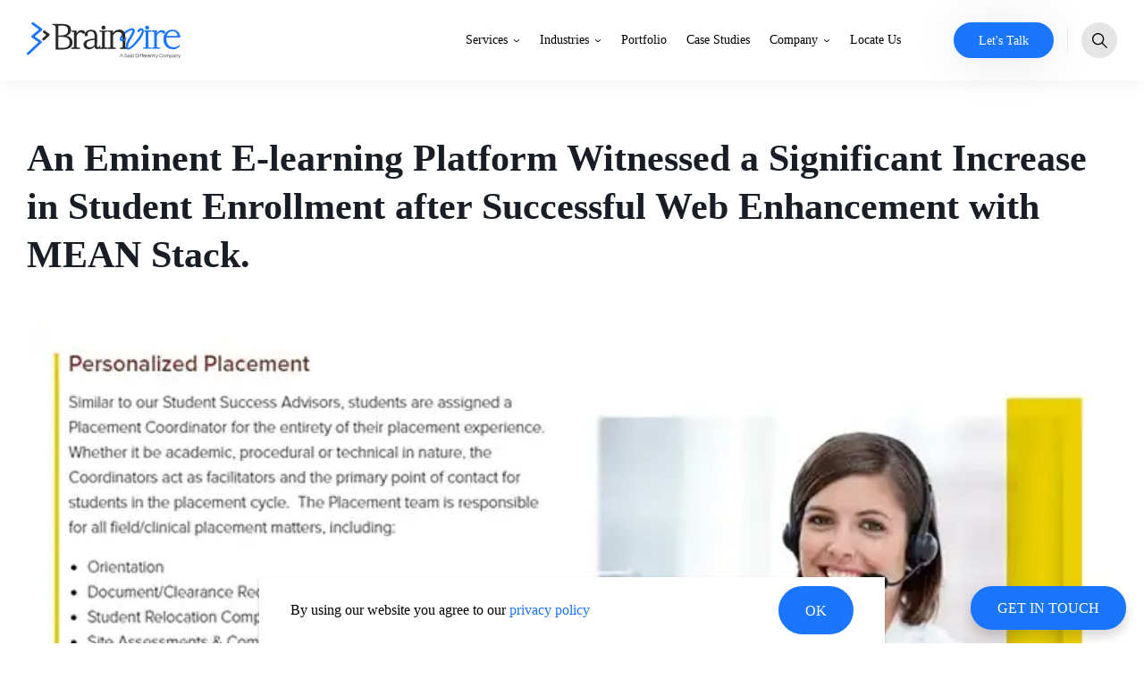

--- FILE ---
content_type: text/html; charset=utf-8
request_url: https://www.brainvire.com/an-eminent-e-learning-platform-witnessed-a-significant-increase-in-student-enrollment-after-successful-web-enhancement-with-mean-stack/
body_size: 66780
content:
<!DOCTYPE html><html lang="en-US"><head><link rel="icon" href="/assets/favicon.ico" type="image/ico" sizes="16x16"/><meta name="google-site-verification" content="eLfeX9ATJJqQxC81-RgwXy_c70zcUlZBK3ubbBA92Gk"/><meta http-equiv="X-UA-Compatible" content="IE=edge"/><meta name="application-name" content="Brainvire"/><meta name="apple-mobile-web-app-capable" content="yes"/><meta name="apple-mobile-web-app-status-bar-style" content="default"/><meta name="apple-mobile-web-app-title" content="Brainvire"/><meta name="format-detection" content="telephone=no"/><meta name="mobile-web-app-capable" content="yes"/><meta name="msapplication-TileColor" content="#2B5797"/><meta name="msapplication-tap-highlight" content="no"/><meta name="theme-color" content="#008dd2"/><meta name="facebook-domain-verification" content="mzdf4e3e7dsgftykm5gh3zrxl7b8vg"/><link rel="dns-prefetch" href="https://www.brainvire.com/wp"/><link rel="preconnect" crossorigin="" href="https://www.googletagmanager.com"/><link rel="preconnect" crossorigin="" href="https://fonts.gstatic.com"/><link rel="preconnect" href="https://fonts.googleapis.com" crossorigin="anonymous"/><style id="main-style">*,:after,:before{box-sizing:border-box;-moz-box-sizing:border-box;-webkit-box-sizing:border-box;-o-box-sizing:border-box}html{-ms-text-size-adjust:100%;-webkit-text-size-adjust:100%}body{color:#191d26;font-family:Poppins,Verdana,Geneva,"sans-serif";font-size:1rem;font-weight:400;line-height:1.375rem;margin:0;padding:0}@media only screen and (min-width:1024px){body{line-height:1.5rem}}body.body-hide{overflow:hidden!important}article,aside,figcaption,figure,footer,header,hgroup,main,nav,section{display:block;position:relative}section{background-color:#fff;padding-bottom:1.563rem;padding-top:1.563rem}@media only screen and (min-width:768px){section{padding-top:2.344rem}}@media only screen and (min-width:991px){section{padding-top:3.125rem}}@media only screen and (min-width:768px){section{padding-bottom:2.344rem}}@media only screen and (min-width:991px){section{padding-bottom:3.125rem}}.page-wrapper{display:block;overflow:hidden;width:100%}main{min-height:100vh;padding-top:4.75rem;width:100%}@media only screen and (min-width:1280px){main{padding-top:5.625rem}}a{color:#191d26;outline:none;text-decoration:none}@media only screen and (min-width:1024px){a{transition:all .1s ease}a:hover{color:#1b76fe}}p{margin:0 0 .625rem}figure{margin:0;padding:0}img{display:inline-block;max-width:100%}.container{display:flex;flex-direction:column;margin-left:auto;margin-right:auto;max-width:1260px;padding:0 1.25rem;width:100%}@media only screen and (min-width:1440px){.container{padding:0 1.875rem}}strong{font-weight:700}u{text-decoration:underline}del{text-decoration:line-through}.h1,h1{font-size:2rem;font-weight:600;line-height:2.375rem;margin:0;padding:0}@media only screen and (min-width:991px){.h1,h1{font-size:2.625rem;line-height:3.375rem}}@media only screen and (min-width:1366px){.h1,h1{font-size:3.25rem;line-height:4.375rem}}.h2,h2{font-size:1.625rem;font-weight:600;line-height:2.25rem;margin:0;padding:0}@media only screen and (min-width:991px){.h2,h2{font-size:2.125rem;line-height:2.875rem}}@media only screen and (min-width:1366px){.h2,h2{font-size:2.625rem;line-height:3.5rem}}.h3,h3{font-size:1.5rem;font-weight:500;line-height:2.125rem;margin:0;padding:0}@media only screen and (min-width:1366px){.h3,h3{font-size:1.625rem;line-height:2.25rem}}.h4,h4{font-size:1.25rem;font-weight:500;line-height:1.625rem;margin:0;padding:0}@media only screen and (min-width:991px){.h4,h4{font-size:1.5rem;line-height:2.125rem}}.h5,h5{font-size:1.125rem;font-weight:500;line-height:1.5rem;margin:0;padding:0}@media only screen and (min-width:991px){.h5,h5{font-size:1.25rem;line-height:1.625rem}}.h6,h6{font-size:1rem;font-weight:500;line-height:1.375rem;margin:0;padding:0}@media only screen and (min-width:991px){.h6,h6{line-height:1.5rem}}ul{margin:0 0 1.875rem;padding:0}ul li{font-size:1rem;font-weight:400;line-height:1.375rem;list-style:none;margin:0 0 1.25rem;padding:0 0 0 1.25rem;position:relative}@media only screen and (min-width:1024px){ul li{line-height:1.5rem}}ul li:before{background:#1b76fe;border-radius:100%;content:"";height:.375rem;left:0;position:absolute;top:.438rem;width:.375rem}ul.list-unstyled li{margin:0;padding:0}ul.list-unstyled li:before{content:normal}ol{list-style:none;margin:0 0 1.875rem;padding:0}ol li{counter-increment:av-counter;font-size:1rem;font-weight:400;line-height:1.375rem;margin:0 0 1.25rem;padding:0 0 0 1.25rem;position:relative}@media only screen and (min-width:1024px){ol li{line-height:1.5rem}}ol li:before{color:#1b76fe;content:counter(av-counter) ".";counter-increment:none;left:0;position:absolute;top:0}.hide{display:none}.d-flex-row{flex-direction:row}.d-flex-col{flex-direction:column}.text-center{text-align:center}.text-left{text-align:left}.text-right{text-align:right}.d-flex{display:flex}.d-just-center{justify-content:center}.d-align-center{align-items:center}.d-just-between{justify-content:space-between}.loader{align-items:center;background-color:hsla(0,0%,100%,.7);bottom:0;display:flex;font-size:0;justify-content:center;left:0;position:absolute;right:0;top:0}.description-content strong{font-weight:700!important}.description-content em{font-style:italic}.description-content h1,.description-content h2,.description-content h3,.description-content h4,.description-content h5,.description-content h6{margin-bottom:.5rem}.description-content p{margin:0 0 .625rem}.description-content a{color:#1b76fe;cursor:pointer;text-decoration:underline}.description-content ol,.description-content ul{margin-bottom:15px}.description-content ol li,.description-content ul li{margin-bottom:6px}.description-content ol li:last-child,.description-content ul li:last-child{margin-bottom:0}.description-content ol li:before{font-weight:500}.description-content ul li:before{top:.6rem}.description-content .description-content-list li{align-items:flex-start;color:#fff;display:flex;gap:.563rem;margin-bottom:.75rem;padding-left:1.75rem}.description-content .description-content-list li:last-child{margin-bottom:0}.description-content .description-content-list li:before{background-color:transparent!important;background-image:url(/assets/images/flower-icon.png);background-position:50%;background-repeat:no-repeat;border-radius:0;filter:brightness(0) invert(1);height:1.125rem;top:.25rem;width:1.125rem}.description-content .description-content-list li.solution-icon:before{background-image:url(/assets/images/Solution.svg);background-size:contain;height:26px;left:-3px;top:0;width:26px}.description-content .description-content-list li.result-icon:before{background-image:url(/assets/images/Result.svg);background-size:contain;height:26px;left:-3px;top:0;width:26px}.description-content .description-content-list li.impact-icon:before{background-image:url(/assets/images/Impact.svg);background-size:contain;height:26px;left:-3px;top:0;width:26px}.description-content .description-check-list li{font-size:.875rem;line-height:1.313rem;margin-bottom:.75rem;min-height:1.563rem;padding-left:2.25rem}@media only screen and (min-width:1260px){.description-content .description-check-list li{margin-bottom:1.25rem;min-height:2.188rem;padding-left:3.45rem}}.description-content .description-check-list li:last-child{margin-bottom:0}.description-content .description-check-list li:before{background-color:transparent!important;background-image:url(../assets/images/check-icon.webp);background-position:50%;background-repeat:no-repeat;background-size:contain;border-radius:0;height:1.25rem;top:.25rem;width:1.25rem}@media only screen and (min-width:1260px){.description-content .description-check-list li:before{height:1.875rem;width:1.875rem}}.description-content .description-check-list li strong{display:block}.description-content .paragraph-content-list{align-items:flex-start;display:flex;flex-wrap:wrap;gap:.75rem 1.5rem}.description-content .paragraph-content-list li{margin-bottom:0;padding-left:0}.description-content .paragraph-content-list li:before{content:none}.description-content .paragraph-content-list li a{color:#fff;text-decoration:underline}.description-content .description-bigdot-list{align-items:flex-start;display:flex;flex-direction:column;flex-wrap:wrap;gap:.75rem 1.5rem}.description-content .description-bigdot-list li{margin-bottom:0}.description-content .description-bigdot-list li:before{background:#191d26;height:.75rem;top:.3rem;width:.75rem}@media only screen and (min-width:1024px){.description-content .description-bigdot-list li:before{top:.34rem}}.description-content>:last-child,.description-content>:last-child p:last-child{margin-bottom:0}.light-background-gradient-color{background:linear-gradient(279.59deg,rgba(135,198,250,.7),rgba(195,210,249,.7) 62.02%,hsla(51,41%,97%,.7))}.border-bottom-radius{border-bottom-left-radius:2.5rem!important;border-bottom-right-radius:2.5rem!important;position:relative;z-index:1}@media only screen and (min-width:768px){.border-bottom-radius{border-bottom-left-radius:3.438rem!important;border-bottom-right-radius:3.438rem!important}}@media only screen and (min-width:1024px){.border-bottom-radius{border-bottom-left-radius:4.375rem!important;border-bottom-right-radius:4.375rem!important}}.border-top-radius{border-top-left-radius:2.5rem!important;border-top-right-radius:2.5rem!important;position:relative;z-index:1}@media only screen and (min-width:768px){.border-top-radius{border-top-left-radius:3.438rem!important;border-top-right-radius:3.438rem!important}}@media only screen and (min-width:1024px){.border-top-radius{border-top-left-radius:4.375rem!important;border-top-right-radius:4.375rem!important}}.glider-contain .glider{-ms-overflow-style:none;scrollbar-width:none}.hidden-label{font-size:0;height:0;line-height:0;opacity:0;overflow:hidden;position:relative;width:0}@media only screen and (min-width:1260px){.hidden{display:none!important}}.skip-link{background:#1b76fe;border-radius:.25rem;color:#fff;left:.625rem;padding:.5rem 1rem;position:absolute;text-decoration:none;top:-2.5rem;transition:all .3s ease;z-index:999999}.skip-link:focus{top:.625rem}.btn{align-items:center;background:#fff;border:.125rem solid #1b76fe;border-radius:1.875rem;color:#1b76fe;cursor:pointer;display:inline-flex;font-family:Poppins,Verdana,Geneva,"sans-serif";font-size:.875rem;font-weight:500;justify-content:center;line-height:1;min-height:3.125rem;min-width:7.5rem;outline:none;padding:.75rem 1.75rem;position:relative;text-align:center;transition:all .1s ease}@media only screen and (min-width:1024px){.btn{font-size:1rem;line-height:1.313rem;min-height:3.375rem;min-width:10.75rem}.btn:hover{background:#1b76fe;border-color:#1b76fe;color:#fff}.btn:hover.disabled,.btn:hover:disabled{background:#c9ced9!important;border-color:#c9ced9!important;color:#fff!important;cursor:not-allowed}.btn:hover.disabled svg path,.btn:hover:disabled svg path{fill:#fff!important}.btn:hover.disabled svg circle,.btn:hover:disabled svg circle{stroke:#fff!important}}.btn.btn-full{width:100%}.btn.spinner{padding-left:1rem;padding-right:2.5rem;position:relative}.btn.spinner:before{animation:spinner .6s linear infinite;border-radius:50%;border-right:.125rem solid transparent;border-top:.125rem solid #fff;box-sizing:border-box;-moz-box-sizing:border-box;-webkit-box-sizing:border-box;-o-box-sizing:border-box;content:"";height:1.25rem;margin-left:-.625rem;margin-top:-.625rem;position:absolute;right:.65rem;top:50%;width:1.25rem}.btn.btn-primary{background:#1b76fe;border-color:#1b76fe;color:#fff}.btn.btn-primary svg{vertical-align:middle}.btn.btn-primary svg path{fill:#fff}@media only screen and (min-width:1024px){.btn.btn-primary:hover{background:#fff;border-color:#1b76fe;color:#1b76fe}.btn.btn-primary:hover svg path{fill:#1b76fe}.btn.btn-primary:hover.spinner:before{border-top-color:#1b76fe}.btn.btn-primary:hover.disabled,.btn.btn-primary:hover:disabled{background:#c9ced9!important;border-color:#c9ced9!important;color:#fff!important;cursor:not-allowed}.btn.btn-primary:hover.disabled svg path,.btn.btn-primary:hover:disabled svg path{fill:#fff!important}.btn.btn-primary:hover.disabled svg circle,.btn.btn-primary:hover:disabled svg circle{stroke:#fff!important}.btn.btn-primary:hover.disabled svg path,.btn.btn-primary:hover:disabled svg path{fill:#fff}.btn.btn-primary:hover.disabled:before,.btn.btn-primary:hover:disabled:before{border-top-color:#fff}}.btn.btn-primary.disabled,.btn.btn-primary:disabled{background:#c9ced9!important;border-color:#c9ced9!important;color:#fff!important;cursor:not-allowed}.btn.btn-primary.disabled svg path,.btn.btn-primary:disabled svg path{fill:#fff!important}.btn.btn-primary.disabled svg circle,.btn.btn-primary:disabled svg circle{stroke:#fff!important}.btn.btn-gray{background-color:#191d26;border-color:#191d26;color:#fff}.btn.btn-gray svg{vertical-align:middle}.btn.btn-gray svg path{fill:#fff}@media only screen and (min-width:1024px){.btn.btn-gray:hover{background:transparent;border-color:#191d26;color:#191d26}.btn.btn-gray:hover svg path{fill:#191d26}.btn.btn-gray:hover.spinner:before{border-top-color:#191d26}.btn.btn-gray:hover.disabled,.btn.btn-gray:hover:disabled{background:#c9ced9!important;border-color:#c9ced9!important;color:#fff!important;cursor:not-allowed}.btn.btn-gray:hover.disabled svg path,.btn.btn-gray:hover:disabled svg path{fill:#fff!important}.btn.btn-gray:hover.disabled svg circle,.btn.btn-gray:hover:disabled svg circle{stroke:#fff!important}.btn.btn-gray:hover.disabled svg path,.btn.btn-gray:hover:disabled svg path{fill:#fff}.btn.btn-gray:hover.disabled:before,.btn.btn-gray:hover:disabled:before{border-top-color:#fff}}.btn.btn-gray.disabled,.btn.btn-gray:disabled{background:#c9ced9!important;border-color:#c9ced9!important;color:#fff!important;cursor:not-allowed}.btn.btn-gray.disabled svg path,.btn.btn-gray:disabled svg path{fill:#fff!important}.btn.btn-gray.disabled svg circle,.btn.btn-gray:disabled svg circle{stroke:#fff!important}.btn.btn-white{background-color:#fff;border-color:#fff;color:#010101}.btn.btn-white svg{vertical-align:middle}.btn.btn-white svg path{fill:#fff}@media only screen and (min-width:1024px){.btn.btn-white:hover{background:transparent;border-color:#fff;color:#fff}.btn.btn-white:hover svg path{fill:#fff}.btn.btn-white:hover.spinner:before{border-top-color:#fff}.btn.btn-white:hover.disabled,.btn.btn-white:hover:disabled{background:#c9ced9!important;border-color:#c9ced9!important;color:#fff!important;cursor:not-allowed}.btn.btn-white:hover.disabled svg path,.btn.btn-white:hover:disabled svg path{fill:#fff!important}.btn.btn-white:hover.disabled svg circle,.btn.btn-white:hover:disabled svg circle{stroke:#fff!important}.btn.btn-white:hover.disabled svg path,.btn.btn-white:hover:disabled svg path{fill:#fff}.btn.btn-white:hover.disabled:before,.btn.btn-white:hover:disabled:before{border-top-color:#fff}}.btn.btn-white.disabled,.btn.btn-white:disabled{background:#c9ced9!important;border-color:#c9ced9!important;color:#fff!important;cursor:not-allowed}.btn.btn-white.disabled svg path,.btn.btn-white:disabled svg path{fill:#fff!important}.btn.btn-white.disabled svg circle,.btn.btn-white:disabled svg circle{stroke:#fff!important}.btn.btn-primary-gradiant{background:linear-gradient(90deg,#0053ce,#00c2ff 51%,#0053ce) 0/200%;background-position:0 0!important;background-size:200%!important;border:0;color:#fff;transition:all .1s ease}.btn.btn-primary-gradiant svg{vertical-align:middle}.btn.btn-primary-gradiant svg path{fill:#fff}@media only screen and (min-width:1024px){.btn.btn-primary-gradiant:hover{background:linear-gradient(90deg,#0053ce,#00c2ff 51%,#0053ce) 100%/200%;background-position:100%!important}.btn.btn-primary-gradiant:hover.disabled,.btn.btn-primary-gradiant:hover:disabled{background:#c9ced9!important;border-color:#c9ced9!important;color:#fff!important;cursor:not-allowed}.btn.btn-primary-gradiant:hover.disabled svg path,.btn.btn-primary-gradiant:hover:disabled svg path{fill:#fff!important}.btn.btn-primary-gradiant:hover.disabled svg circle,.btn.btn-primary-gradiant:hover:disabled svg circle{stroke:#fff!important}}.btn.btn-primary-gradiant.disabled,.btn.btn-primary-gradiant:disabled{background:#c9ced9!important;border-color:#c9ced9!important;color:#fff!important;cursor:not-allowed}.btn.btn-primary-gradiant.disabled svg path,.btn.btn-primary-gradiant:disabled svg path{fill:#fff!important}.btn.btn-primary-gradiant.disabled svg circle,.btn.btn-primary-gradiant:disabled svg circle{stroke:#fff!important}.btn.btn-black{background-color:#000;background-image:none;border-color:transparent;color:#fff}@media only screen and (min-width:1024px){.btn.btn-black:hover{background:#fff;border-color:#000;color:#000}.btn.btn-black:hover.disabled,.btn.btn-black:hover:disabled{background:#c9ced9!important;border-color:#c9ced9!important;color:#fff!important;cursor:not-allowed}.btn.btn-black:hover.disabled svg path,.btn.btn-black:hover:disabled svg path{fill:#fff!important}.btn.btn-black:hover.disabled svg circle,.btn.btn-black:hover:disabled svg circle{stroke:#fff!important}}.btn.btn-black.disabled,.btn.btn-black:disabled{background:#c9ced9!important;border-color:#c9ced9!important;color:#fff!important;cursor:not-allowed}.btn.btn-black.disabled svg path,.btn.btn-black:disabled svg path{fill:#fff!important}.btn.btn-black.disabled svg circle,.btn.btn-black:disabled svg circle{stroke:#fff!important}.btn.btn-secondary{background-color:#fff;background-image:none;border-color:transparent;color:#000}@media only screen and (min-width:1024px){.btn.btn-secondary:hover{border-color:#1b76fe;color:#1b76fe}.btn.btn-secondary:hover>span svg path{fill:#1b76fe}.btn.btn-secondary:hover>span svg circle{stroke:#1b76fe}.btn.btn-secondary:hover.spinner:before{border-top-color:#1b76fe}.btn.btn-secondary:hover.disabled,.btn.btn-secondary:hover:disabled{background:#c9ced9!important;border-color:#c9ced9!important;color:#fff!important;cursor:not-allowed}.btn.btn-secondary:hover.disabled svg path,.btn.btn-secondary:hover:disabled svg path{fill:#fff!important}.btn.btn-secondary:hover.disabled svg circle,.btn.btn-secondary:hover:disabled svg circle{stroke:#fff!important}}.btn.btn-secondary.disabled,.btn.btn-secondary:disabled{background:#c9ced9!important;border-color:#c9ced9!important;color:#fff!important;cursor:not-allowed}.btn.btn-secondary.disabled svg path,.btn.btn-secondary:disabled svg path{fill:#fff!important}.btn.btn-secondary.disabled svg circle,.btn.btn-secondary:disabled svg circle{stroke:#fff!important}.btn.btn-outline-primary{background:#fff;border-color:#1b76fe;color:#1b76fe}.btn.btn-outline-primary svg{vertical-align:middle}.btn.btn-outline-primary svg path{fill:#1b76fe}@media only screen and (min-width:1024px){.btn.btn-outline-primary:hover{background:#1b76fe;color:#fff}.btn.btn-outline-primary:hover svg path{fill:#fff}.btn.btn-outline-primary:hover.disabled,.btn.btn-outline-primary:hover:disabled{background:#c9ced9!important;border-color:#c9ced9!important;color:#fff!important;cursor:not-allowed}.btn.btn-outline-primary:hover.disabled svg path,.btn.btn-outline-primary:hover:disabled svg path{fill:#fff!important}.btn.btn-outline-primary:hover.disabled svg circle,.btn.btn-outline-primary:hover:disabled svg circle{stroke:#fff!important}}.btn.btn-outline-primary.disabled,.btn.btn-outline-primary:disabled{background:#c9ced9!important;border-color:#c9ced9!important;color:#fff!important;cursor:not-allowed}.btn.btn-outline-primary.disabled svg path,.btn.btn-outline-primary:disabled svg path{fill:#fff!important}.btn.btn-outline-primary.disabled svg circle,.btn.btn-outline-primary:disabled svg circle{stroke:#fff!important}.btn.btn-square{border-radius:.375rem}.btn.disabled,.btn:disabled{background:#c9ced9!important;border-color:#c9ced9!important;color:#fff!important;cursor:not-allowed}.btn.disabled svg path,.btn:disabled svg path{fill:#fff!important}.btn.disabled svg circle,.btn:disabled svg circle{stroke:#fff!important}@keyframes spinner{to{transform:rotate(1turn)}}.btn-icon{-moz-column-gap:.625rem;column-gap:.625rem}.btn-icon .btn-svg-icon{display:inline-flex}.btn-icon .btn-svg-icon svg{height:1.25rem;transition:all .1s ease;vertical-align:middle;width:2rem}.btn-icon .btn-svg-icon svg path{transition:all .1s ease}.btn-icon.btn-sm-icon .btn-svg-icon svg{height:1rem;width:1.25rem}.btn-link{align-items:center;color:#191d26;cursor:pointer;display:inline-flex;font-size:1rem;font-weight:400;font-weight:500;line-height:1.375rem;transition:all .1s ease}@media only screen and (min-width:1024px){.btn-link{line-height:1.5rem}}.btn-link>.btn-icon{display:inline-flex;margin-left:.5rem}@media only screen and (min-width:1024px){.btn-link>.btn-icon{margin-left:.625rem}}.btn-link>.btn-icon svg{height:1.25rem;transition:all .1s ease;vertical-align:middle;width:1.375rem}.btn-link>.btn-icon svg path{transition:all .1s ease}.btn-link>.btn-icon.btn-icon-lg svg{height:.938rem;width:1.563rem}@media only screen and (min-width:768px){.btn-link>.btn-icon.btn-icon-lg svg{height:1.25rem;width:2rem}}.btn-link.btn-icon-left>.btn-icon{margin-left:0;margin-right:.5rem}@media only screen and (min-width:1024px){.btn-link:hover{color:#1b76fe}.btn-link:hover>span svg path{fill:#1b76fe}.btn-link:hover>span svg circle{stroke:#1b76fe}}.btn-link.btn-link-white{color:#fff}.btn-link.btn-link-white>span svg path{fill:#fff}.btn-link.btn-link-white>span svg circle{stroke:#fff}@media only screen and (min-width:1024px){.btn-link.btn-link-white:hover{color:#fff}.btn-link.btn-link-white:hover>span svg path{fill:#fff}.btn-link.btn-link-white:hover>span svg circle{stroke:#fff}}.btn-link.btn-link-primary{color:#1b76fe}.btn-link.btn-link-primary>span svg path{fill:#1b76fe}.btn-link.btn-link-primary>span svg circle{stroke:#1b76fe}.btn-link.disabled,.btn-link:disabled{border:0;cursor:not-allowed}.btn-play{align-items:center;background-color:rgba(228,34,12,.1);border:0;border-radius:30px;color:#000;cursor:pointer;display:flex;font-family:Poppins,Verdana,Geneva,"sans-serif";font-size:.75rem;min-width:7rem;outline:0;padding:.313rem .625rem .313rem .375rem}@media only screen and (min-width:991px){.btn-play{font-size:.875rem;min-width:6.9rem}}.btn-play>span{display:inline-block;margin-right:.375rem}.btn-play>span,.btn-play>span svg{height:1.375rem;width:1.375rem}.btn-play>span svg path{fill:#ff0101}label{color:#191d26;display:inline-block;font-size:.875rem;line-height:1rem;text-transform:capitalize}textarea{resize:none}.form-control{-webkit-appearance:none;-moz-appearance:none;-o-appearance:none;appearance:none;border:.063rem solid #ebebeb;border-radius:.313rem;color:#4e5158;font-family:Poppins,Verdana,Geneva,"sans-serif";font-size:.875rem;font-weight:400;height:auto;line-height:1.125rem;outline:none;padding:.75rem;transition:all .1s ease;vertical-align:middle;width:100%}@media only screen and (min-width:1024px){.form-control{padding:.813rem .75rem}.form-control:hover{border-color:#909090}}.required:after{color:red;content:"*";display:inline-block;vertical-align:middle}.error,.error_red{color:red;display:block;font-size:.8rem;line-height:1.25rem}.cmn-radio{display:inline-block;width:auto}.cmn-radio input{height:0;left:0;margin:0;-webkit-opacity:0;-moz-opacity:0;-o-opacity:0;-ms-opacity:0;opacity:0;padding:0;position:absolute;width:0}.cmn-radio input:checked+label:after{transform:scale(1)}.cmn-radio label{cursor:pointer;display:inline-block;line-height:1.375rem;padding-left:1.875rem;padding-right:1.875rem;position:relative;width:100%}.cmn-radio label:before{background-color:#fff;border:.063rem solid #cdcdcd;border-radius:50%;content:"";height:1.438rem;left:0;position:absolute;top:0;width:1.438rem}.cmn-radio label:after{background-color:#1b76fe;border-radius:50%;content:"";height:.688rem;left:.375rem;position:absolute;top:.375rem;transform:scale(0);transition:all .1s ease;width:.688rem}.grid{-moz-column-gap:1rem;column-gap:1rem;display:grid;grid-template-columns:repeat(1,minmax(1.875rem,100%));row-gap:1rem}@media only screen and (min-width:991px){.grid{-moz-column-gap:1.25rem;column-gap:1.25rem;display:grid;grid-template-columns:repeat(1,minmax(1.875rem,100%));row-gap:1.25rem}}.grid-2{-moz-column-gap:1rem;column-gap:1rem;display:grid;grid-template-columns:repeat(1,minmax(1.875rem,100%));row-gap:1rem}@media only screen and (min-width:991px){.grid-2{-moz-column-gap:1.25rem;column-gap:1.25rem;display:grid;grid-template-columns:repeat(2,minmax(1.875rem,calc(50% - .625rem)));row-gap:1.25rem}}.title{display:flex;flex-direction:column;justify-content:space-between;margin-bottom:1.575rem}@media only screen and (min-width:1024px){.title{margin-bottom:2rem}}@media only screen and (min-width:1260px){.title{margin-bottom:3rem}}@media only screen and (min-width:1366px){.title{margin-bottom:4rem}}.title.title-with-right-content{flex-direction:row}.title .btn{white-space:nowrap}.title .h2,.title h2{color:#191d26;max-width:57.188rem}.title .h2~div,.title h2~div{color:#4e5158;font-weight:500;line-height:1.375rem;max-width:57.188rem;padding-top:.6rem;width:100%}@media only screen and (min-width:991px){.title .h2~div,.title h2~div{padding-top:.875rem}}@media only screen and (min-width:1260px){.title .h2~div,.title h2~div{padding-top:1rem}}@media only screen and (min-width:1366px){.title .h2~div,.title h2~div{padding-top:1.25rem}}.title .h2~div :last-child,.title h2~div :last-child{margin-bottom:0}.section-bottom-btn{align-items:center;display:flex;justify-content:center;padding-top:1.875rem}@media only screen and (min-width:1024px){.section-bottom-btn{padding-top:3.125rem}}.section-bottom-btn .btn{width:100%}@media only screen and (min-width:768px){.section-bottom-btn .btn{width:auto}}header{left:0;position:fixed;right:0;top:0;z-index:99999}header,header nav{background-color:#fff;transition:all .1s ease;width:100%}header nav{-ms-box-shadow:0 .25rem 1.25rem rgba(0,0,0,.051);-o-box-shadow:0 .25rem 1.25rem rgba(0,0,0,.051);box-shadow:0 .25rem 1.25rem rgba(0,0,0,.051)}@media only screen and (min-width:1280px){header nav{transition:all 0s ease}}header nav .container{min-height:4.75rem}@media only screen and (min-width:1280px){header nav .container{min-height:5.625rem}}header nav .navbar-brand{align-items:center;display:flex;max-width:6.875rem!important;min-width:7.5rem;padding:.25rem 0;transition:all .1s ease}@media only screen and (min-width:375px){header nav .navbar-brand{min-width:9.5rem}}@media only screen and (min-width:991px){header nav .navbar-brand{min-width:10.75rem}}@media only screen and (min-width:1370px){header nav .navbar-brand{min-width:12rem}}header nav .navbar{justify-content:flex-end}header nav .navbar ul#navigation{background-color:#fff;bottom:0;flex-direction:column;height:0;justify-content:flex-start;left:0;margin:0;overflow-y:auto;position:fixed;right:0;top:4.75rem;transition:all .1s ease;width:100%;z-index:1}@media only screen and (min-width:1280px){header nav .navbar ul#navigation{flex-direction:row;height:auto;left:auto;overflow:visible;position:relative;right:auto;top:0}}header nav .navbar ul#navigation>li{border-bottom:.063rem solid #f1f1f1;font-size:1rem;line-height:1.375rem;margin:0 1.25rem;position:relative}@media only screen and (min-width:1280px){header nav .navbar ul#navigation>li{border-bottom:0;font-size:.875rem;line-height:1.625rem;margin:0 0 0 1.375rem;position:static}}header nav .navbar ul#navigation>li>a,header nav .navbar ul#navigation>li>div.nav-link-btn{color:#000;cursor:pointer;display:inline-block;font-size:1rem;font-weight:600;outline:none;padding:1.032rem .938rem;position:relative;text-transform:capitalize;transition:all 0s ease;width:calc(100% - 2.75rem)}@media only screen and (min-width:1024px){header nav .navbar ul#navigation>li>a,header nav .navbar ul#navigation>li>div.nav-link-btn{display:block;position:static;width:calc(100% - 4.375rem)}}@media only screen and (min-width:1280px){header nav .navbar ul#navigation>li>a,header nav .navbar ul#navigation>li>div.nav-link-btn{display:inline-block;font-size:.875rem;font-weight:400;padding:2rem 0;position:relative;transition:all .1s ease;width:auto}}header nav .navbar ul#navigation>li>a:after,header nav .navbar ul#navigation>li>div.nav-link-btn:after{display:none}@media only screen and (min-width:1280px){header nav .navbar ul#navigation>li>a:after,header nav .navbar ul#navigation>li>div.nav-link-btn:after{background-color:#1b76fe;bottom:0;content:"";display:block;height:.25rem;left:0;position:absolute;right:0;transition:all .1s ease;width:0}}header nav .navbar ul#navigation>li>.fa{align-items:center;background:hsla(0,0%,80%,.09);border:0;bottom:0;cursor:pointer;display:inline-block;display:flex;font-size:1rem;height:3.438rem;justify-content:center;line-height:0;margin-left:0;padding:0;position:absolute;right:0;top:0;transition:all .1s ease;vertical-align:middle;width:3.438rem;z-index:2}@media only screen and (min-width:1280px){header nav .navbar ul#navigation>li>.fa{background:transparent;border-left:0;display:inline-block;height:auto;margin-left:.375rem;position:relative;width:auto}}header nav .navbar ul#navigation>li>.fa>span{position:relative;z-index:-1}header nav .navbar ul#navigation>li>.fa svg{height:.5rem;pointer-events:none;vertical-align:middle;width:.875rem}@media only screen and (min-width:1280px){header nav .navbar ul#navigation>li>.fa svg{height:.25rem;width:.5rem}}header nav .navbar ul#navigation>li>.fa:after{content:"";inset:0 0;position:absolute;z-index:1}@media only screen and (min-width:1024px) and (min-width:1280px){header nav .navbar ul#navigation>li.active>a,header nav .navbar ul#navigation>li.active>div.nav-link-btn{color:#1b76fe}}@media only screen and (min-width:1024px){header nav .navbar ul#navigation>li.active>a:after,header nav .navbar ul#navigation>li.active>div.nav-link-btn:after{width:100%}}@media only screen and (min-width:1024px) and (min-width:1280px){header nav .navbar ul#navigation>li.active>a:after,header nav .navbar ul#navigation>li.active>div.nav-link-btn:after{color:#1b76fe}}@media only screen and (min-width:1024px){header nav .navbar ul#navigation>li.active>.fa svg path{fill:#1b76fe}}@media only screen and (min-width:1024px) and (min-width:1280px){header nav .navbar ul#navigation>li:hover>a,header nav .navbar ul#navigation>li:hover>div.nav-link-btn{color:#1b76fe}header nav .navbar ul#navigation>li:hover>a:after,header nav .navbar ul#navigation>li:hover>div.nav-link-btn:after{color:#1b76fe;width:100%}header nav .navbar ul#navigation>li:hover>.fa svg path{fill:#1b76fe}}header nav .navbar ul#navigation>li:after{background-color:#1b76fe;content:"";display:block;height:3.438rem;left:auto;position:absolute;right:auto;top:0;transition:all .1s ease;z-index:-1}@media only screen and (min-width:1280px){header nav .navbar ul#navigation>li:after{content:none}}header nav .navbar ul#navigation>li.menu-open:after{left:-1.25rem;right:-1.25rem}header nav .navbar ul#navigation>li.menu-open>a,header nav .navbar ul#navigation>li.menu-open>div.nav-link-btn{color:#fff}@media only screen and (min-width:1280px){header nav .navbar ul#navigation>li.menu-open>a,header nav .navbar ul#navigation>li.menu-open>div.nav-link-btn{color:#1b76fe}}header nav .navbar ul#navigation>li.menu-open>.fa{background:hsla(0,0%,80%,.3)}@media only screen and (min-width:1280px){header nav .navbar ul#navigation>li.menu-open>.fa{background:transparent}}header nav .navbar ul#navigation>li.menu-open>.fa svg{transform:rotate(180deg)}@media only screen and (min-width:1280px){header nav .navbar ul#navigation>li.menu-open>.fa svg{transform:rotate(0deg)}}header nav .navbar ul#navigation>li.menu-open>.fa svg path{fill:#fff}@media only screen and (min-width:1280px){header nav .navbar ul#navigation>li.menu-open>.fa svg path{fill:initial}}header nav .navbar .request-quote{position:relative}@media only screen and (min-width:1280px){header nav .navbar .request-quote{padding-left:2rem}}@media only screen and (min-width:1520px){header nav .navbar .request-quote{padding-left:4.75rem}}header nav .navbar .request-quote .btn.btn-primary{-ms-box-shadow:0 .25rem 3.5rem rgba(0,0,0,.1);-o-box-shadow:0 .25rem 3.5rem rgba(0,0,0,.1);box-shadow:0 .25rem 3.5rem rgba(0,0,0,.1);font-size:.75rem;margin:0 0 0 1rem;min-height:2.25rem;min-width:5.5rem;padding:.25rem .5rem}@media only screen and (min-width:375px){header nav .navbar .request-quote .btn.btn-primary{margin:0 0 0 1.688rem;min-height:2.5rem;min-width:6.25rem;padding:.25rem 1rem}}@media only screen and (min-width:991px){header nav .navbar .request-quote .btn.btn-primary{font-size:.875rem}}@media only screen and (min-width:1024px){header nav .navbar .request-quote .btn.btn-primary{min-height:2.5rem;min-width:7rem;padding:.25rem 1rem}}@media only screen and (min-width:1520px){header nav .navbar .request-quote .btn.btn-primary{min-height:2.875rem;min-width:8rem;padding:.5rem 1rem}}header nav .navbar .request-quote .btn-link{vertical-align:middle;white-space:nowrap}header nav .header-lets-talk{padding-right:.75rem;position:relative}@media only screen and (min-width:768px){header nav .header-lets-talk{padding-right:1.25rem}}@media only screen and (min-width:1024px){header nav .header-lets-talk{padding-right:1.938rem}}header nav .header-lets-talk:after{background:#d9d9d9;content:"";height:1.625rem;margin-top:-.79rem;opacity:.5;position:absolute;right:.3rem;top:50%;width:.063rem}@media only screen and (min-width:375px){header nav .header-lets-talk:after{right:.3rem}}@media only screen and (min-width:768px){header nav .header-lets-talk:after{right:.5rem}}@media only screen and (min-width:1024px){header nav .header-lets-talk:after{right:.938rem}}header nav .btn-search{align-items:center;background-color:rgba(0,0,0,.1);border:.125rem solid transparent;border-radius:100%;cursor:pointer;display:flex;font-size:0;height:1.875rem;justify-content:center;width:1.875rem}@media only screen and (min-width:375px){header nav .btn-search{border:transparent;height:1.5rem;width:1.5rem}}@media only screen and (min-width:991px){header nav .btn-search{height:2rem;width:2rem}}@media only screen and (min-width:1280px){header nav .btn-search{height:2.5rem;width:2.5rem}}header nav .btn-search svg{height:.75rem;width:.75rem}@media only screen and (min-width:991px){header nav .btn-search svg{height:.875rem;width:.875rem}}@media only screen and (min-width:1280px){header nav .btn-search svg{height:1.063rem;width:1.063rem}}@media only screen and (min-width:1024px){header nav .btn-search:hover{border-color:#0058a5;color:#191d26}}@media only screen and (min-width:1024px) and (min-width:1280px){header nav .btn-search:hover{color:#0058a5}}@media only screen and (min-width:1024px){header nav .btn-search:focus{color:#191d26}}@media only screen and (min-width:1024px) and (min-width:1280px){header nav .btn-search:focus{color:#0058a5}}header .navbar-toggler{align-items:center;background-color:transparent;border:none;border-radius:.188rem;-ms-box-shadow:0 .25rem 2.063rem rgba(0,0,0,.09);-o-box-shadow:0 .25rem 2.063rem rgba(0,0,0,.09);box-shadow:0 .25rem 2.063rem rgba(0,0,0,.09);cursor:pointer;display:flex;font-size:0;height:1.875rem;justify-content:center;margin-left:.5rem;outline:none;padding:.5rem .375rem;position:relative;width:1.875rem}@media only screen and (min-width:375px){header .navbar-toggler{margin-left:.75rem}}@media only screen and (min-width:991px){header .navbar-toggler{height:2rem;width:2rem}}@media only screen and (min-width:1280px){header .navbar-toggler{display:none}}header .navbar-toggler .navbar-toggler-close{display:none;height:1rem;width:1rem}header .navbar-toggler .navbar-toggler-close>svg{height:100%;vertical-align:middle;width:100%}header.menu-open{z-index:9999999999}@media only screen and (min-width:1280px){header.menu-open{z-index:99999}}header.menu-open .navbar-toggler img,header.menu-open .navbar-toggler>svg{display:none;opacity:0}header.menu-open .navbar-toggler>div:first-child{display:none!important}header.menu-open .navbar-toggler .navbar-toggler-close{display:block}header.menu-open .navbar-toggler .navbar-toggler-close img,header.menu-open .navbar-toggler .navbar-toggler-close>svg{opacity:1}header.menu-open nav .navbar ul#navigation{border-top:.063rem solid #f0f0f0;height:calc(100vh - 4.5rem);padding:1.25rem 0 .938rem}@media only screen and (min-width:1280px){header.menu-open nav .navbar ul#navigation{border-top:0;height:auto;padding:0}}header:not(.menu-open) nav .navbar ul#navigation{height:0}@media only screen and (min-width:1280px){header:not(.menu-open) nav .navbar ul#navigation{height:auto}}header.fixed-top .navbar-brand{max-width:10.625rem}@media only screen and (min-width:1520px){header.fixed-top .navbar-brand{max-width:12.5rem}}header.fixed-top nav .navbar ul#navigation{height:calc(100vh - 4.75rem);top:4.75rem}header.fixed-top nav .navbar ul#navigation.hide{height:0}@media only screen and (min-width:375px){header.fixed-top nav .navbar ul#navigation.hide{height:0}}@media only screen and (min-width:1280px){header.fixed-top nav .navbar ul#navigation{height:auto;top:0}header.fixed-top nav .navbar ul#navigation.hide{height:auto}}header.fixed-top nav .navbar ul#navigation li>a:after,header.fixed-top nav .navbar ul#navigation li>div.nav-link-btn:after{bottom:0}header.fixed-top nav .navbar ul#navigation li .mega-menu{top:0}@media only screen and (min-width:1280px){header.fixed-top nav .navbar ul#navigation li .mega-menu{top:5.625rem}}header.fixed-top .search form .search-row .form-control{height:4.75rem}@media only screen and (min-width:991px){header.fixed-top .search form .search-row .form-control{height:4.25rem}}@media only screen and (min-width:1380px){header.fixed-top .search form .search-row .form-control{height:5.16rem}}@media only screen and (min-width:1520px){header.fixed-top .search form .search-row .form-control{height:5.625rem}}header .search{background-color:#fff;-ms-box-shadow:0 .313rem .313rem rgba(0,0,0,.1);-o-box-shadow:0 .313rem .313rem rgba(0,0,0,.1);box-shadow:0 .313rem .313rem rgba(0,0,0,.1);-webkit-pointer-events:none;-moz-pointer-events:none;-o-pointer-events:none;-ms-pointer-events:none;pointer-events:none;position:fixed;right:-100%;top:0;transform:translateZ(0);transition:all .1s ease;width:100%;will-change:transform;z-index:2}@media only screen and (min-width:1280px){header .search{-ms-box-shadow:none;-o-box-shadow:none;box-shadow:none}}header .search form{display:flex;margin-left:auto;margin-right:auto;max-width:1260px;padding:0 1.25rem;width:100%}@media only screen and (min-width:1440px){header .search form{padding:0 1.875rem}}header .search form .search-row{padding:0;position:relative;width:100%}header .search form .search-row .form-control{background-color:transparent;border:transparent;border-radius:0;font-size:.875rem;height:4.75rem;line-height:2.125rem;padding:.938rem 3.125rem .938rem .938rem}@media only screen and (min-width:768px){header .search form .search-row .form-control{font-size:1rem}}@media only screen and (min-width:991px){header .search form .search-row .form-control{padding-left:.938rem}}@media only screen and (min-width:1024px){header .search form .search-row .form-control{padding:1.25rem 4.375rem 1.25rem 1.875rem}}@media only screen and (min-width:1280px){header .search form .search-row .form-control{height:5.625rem}}@media only screen and (min-width:1380px){header .search form .search-row .form-control{padding:.938rem 5rem .938rem 1.875rem}}@media only screen and (min-width:1611px){header .search form .search-row .form-control{padding:1.563rem 3.125rem 1.563rem 0}}header .search button.toggle-search{background-color:transparent;border:none;cursor:pointer;font-size:0;margin-top:-.65rem;outline:none;padding:0 .625rem;position:absolute;right:0;top:50%;transition:all .1s ease}@media only screen and (min-width:1024px){header .search button.toggle-search:hover{color:#1b76fe;transform:rotate(90deg)}}@media only screen and (min-width:1280px){header .search button.toggle-search{padding:0 .45rem}}header .search button.toggle-search svg{height:1.125rem;width:1.125rem}@media only screen and (min-width:1280px){header .search button.toggle-search svg{height:1.25rem;width:1.25rem}}header .search.expand{pointer-events:auto;right:0}.mega-menu{border-top:transparent;-ms-box-shadow:none;-o-box-shadow:none;box-shadow:none;height:inherit;left:0;max-height:calc(100vh - 7.5rem);-webkit-opacity:1;-moz-opacity:1;-o-opacity:1;-ms-opacity:1;opacity:1;overflow-y:auto;padding:0;-webkit-pointer-events:none;-moz-pointer-events:none;-o-pointer-events:none;-ms-pointer-events:none;pointer-events:none;pointer-events:auto;position:relative;right:0;top:.063rem;transition:all .1s ease-out;visibility:visible}@media only screen and (min-width:1280px){.mega-menu{background-color:#fff;border-radius:0 0 1.125rem 1.125rem;border-top:.125rem solid #f1f1f1;-ms-box-shadow:0 .313rem .313rem rgba(0,0,0,.1);-o-box-shadow:0 .313rem .313rem rgba(0,0,0,.1);box-shadow:0 .313rem .313rem rgba(0,0,0,.1);height:auto;left:0;margin:0 auto;max-height:inherit;-webkit-opacity:0;-moz-opacity:0;-o-opacity:0;-ms-opacity:0;opacity:0;overflow-y:auto;padding:2.875rem 2.875rem 3.875rem;pointer-events:none;position:fixed;right:0;top:5.625rem;transition:all .1s ease-out;visibility:hidden;width:100%}.mega-menu.full-sub-menu{max-width:71.625rem}.mega-menu.small-sub-menu{max-width:53.875rem;padding:2.65rem 5rem 3.875rem}}.mega-menu .container{padding:0}@media only screen and (min-width:1280px){.mega-menu .container{padding:0 1.25rem}}@media only screen and (min-width:1440px){.mega-menu .container{padding:0 1.875rem}}.mega-menu .menu-row{flex-wrap:wrap}@media only screen and (min-width:1280px){.mega-menu .menu-row{margin:0 -1.5rem}}.mega-menu .menu-row.menu-row-search{display:none}@media only screen and (min-width:1280px){.mega-menu .menu-row.menu-row-search{display:flex}}.mega-menu .menu-row .menu-col{width:100%}@media only screen and (min-width:1280px){.mega-menu .menu-row .menu-col{padding:0 1.5rem;width:25%}}.mega-menu .menu-row .menu-col.menu-col-full{width:100%}.mega-menu .menu-row .menu-col.figure ul li img{height:auto;width:auto}.mega-menu .menu-row .menu-col .h6{border-bottom:.063rem solid hsla(0,0%,85%,.4);display:block;font-size:1rem;line-height:1.625rem;margin-bottom:0;position:relative;text-transform:capitalize}@media only screen and (min-width:1280px){.mega-menu .menu-row .menu-col .h6{border-bottom-color:rgba(27,118,254,.3);font-size:1.125rem;line-height:normal;margin-bottom:.875rem;padding-bottom:.5rem}}.mega-menu .menu-row .menu-col .h6 a,.mega-menu .menu-row .menu-col .h6 div.nav-link-btn,.mega-menu .menu-row .menu-col .h6 span.nav-link-btn{color:rgba(0,0,0,.7);cursor:pointer;display:block;font-size:.875rem;font-weight:400;padding:.625rem .938rem;text-transform:capitalize;transition:all 0s ease;width:calc(100% - 2.875rem)}@media only screen and (min-width:375px){.mega-menu .menu-row .menu-col .h6 a,.mega-menu .menu-row .menu-col .h6 div.nav-link-btn,.mega-menu .menu-row .menu-col .h6 span.nav-link-btn{width:calc(100% - 3.438rem)}}@media only screen and (min-width:1024px){.mega-menu .menu-row .menu-col .h6 a,.mega-menu .menu-row .menu-col .h6 div.nav-link-btn,.mega-menu .menu-row .menu-col .h6 span.nav-link-btn{width:calc(100% - 4.375rem)}}@media only screen and (min-width:1280px){.mega-menu .menu-row .menu-col .h6 a,.mega-menu .menu-row .menu-col .h6 div.nav-link-btn,.mega-menu .menu-row .menu-col .h6 span.nav-link-btn{color:#1b76fe;display:inline-block;font-size:.875rem;font-weight:600;padding:0;transition:all .1s ease;width:auto}.mega-menu .menu-row .menu-col .h6 a:hover,.mega-menu .menu-row .menu-col .h6 div.nav-link-btn:hover,.mega-menu .menu-row .menu-col .h6 span.nav-link-btn:hover{color:#1b76fe}}.mega-menu .menu-row .menu-col .h6>.fa svg{pointer-events:none}.mega-menu .menu-row .menu-col .h6>.fa svg path{fill:rgba(0,0,0,.3)}.mega-menu .menu-row .menu-col .h6 .second-menu{align-items:center;background:transparent;border:0;bottom:0;cursor:pointer;display:flex;font-size:0;height:2.875rem;justify-content:center;margin-left:0;position:absolute;right:0;top:0;transition:right .1s;width:2.75rem;z-index:2}@media only screen and (min-width:1280px){.mega-menu .menu-row .menu-col .h6 .second-menu{display:none;transition:all 0s ease;width:4.375rem}}.mega-menu .menu-row .menu-col .h6 .second-menu>span{position:relative;z-index:-1}.mega-menu .menu-row .menu-col .h6 .second-menu svg{height:.5rem;transform:rotate(-90deg);vertical-align:middle;width:.875rem}@media only screen and (min-width:1280px){.mega-menu .menu-row .menu-col .h6 .second-menu svg{height:.25rem;width:.5rem}}.mega-menu .menu-row .menu-col .h6 .second-menu:after{content:"";inset:0 0;position:absolute;z-index:1}.mega-menu .menu-row .menu-col:last-child .h6{border-bottom-color:transparent}@media only screen and (min-width:1280px){.mega-menu .menu-row .menu-col:last-child .h6{border-bottom-color:rgba(27,118,254,.3)}}.mega-menu .menu-row .menu-col ul.list-unstyled{background-color:#fff;border-left:.25rem solid #e4e2e2;margin-bottom:0;max-height:62.5rem;transition:all .1s ease-out}@media only screen and (min-width:1280px){.mega-menu .menu-row .menu-col ul.list-unstyled{background-color:transparent;border-left:0;margin-bottom:1.25rem;max-height:none}}.mega-menu .menu-row .menu-col ul.list-unstyled.hide{display:block;max-height:none}.mega-menu .menu-row .menu-col ul.list-unstyled li{align-items:center;display:flex;margin-top:0}@media only screen and (min-width:1280px){.mega-menu .menu-row .menu-col ul.list-unstyled li{margin-top:.45rem}}.mega-menu .menu-row .menu-col ul.list-unstyled li .submenu-heading,.mega-menu .menu-row .menu-col ul.list-unstyled li a{align-items:center;border-bottom:.063rem solid #e4e2e2;color:#000;display:flex;font-size:.875rem;font-weight:400;line-height:1.25rem;padding:.782rem 2.75rem;transition:all .1s ease;width:100%}@media only screen and (min-width:1280px){.mega-menu .menu-row .menu-col ul.list-unstyled li .submenu-heading,.mega-menu .menu-row .menu-col ul.list-unstyled li a{border-bottom:0;font-size:.875rem;line-height:1.625rem;padding:0;width:auto}}.mega-menu .menu-row .menu-col ul.list-unstyled li .submenu-heading:hover,.mega-menu .menu-row .menu-col ul.list-unstyled li a:hover{border-left-color:#000}@media only screen and (min-width:1280px){.mega-menu .menu-row .menu-col ul.list-unstyled li .submenu-heading:hover,.mega-menu .menu-row .menu-col ul.list-unstyled li a:hover{color:#1b76fe}}.mega-menu .menu-row .menu-col ul.list-unstyled li .submenu-heading.active,.mega-menu .menu-row .menu-col ul.list-unstyled li a.active{color:#1b76fe}.mega-menu .menu-row .menu-col ul.list-unstyled li .submenu-heading .nav-link-figure,.mega-menu .menu-row .menu-col ul.list-unstyled li a .nav-link-figure{align-items:center;border:.063rem solid #deebff;border-radius:.438rem;-ms-box-shadow:0 .25rem .938rem rgba(20,52,81,.03);-o-box-shadow:0 .25rem .938rem rgba(20,52,81,.03);box-shadow:0 .25rem .938rem rgba(20,52,81,.03);display:flex;height:1.875rem;justify-content:center;margin-right:.625rem;padding:.313rem;width:1.875rem}.mega-menu .menu-row .menu-col ul.list-unstyled li .submenu-heading .nav-link-content,.mega-menu .menu-row .menu-col ul.list-unstyled li a .nav-link-content{align-items:flex-start;display:flex;flex-direction:column;justify-content:flex-start}.mega-menu .menu-row .menu-col ul.list-unstyled li .submenu-heading .nav-link-title,.mega-menu .menu-row .menu-col ul.list-unstyled li a .nav-link-title{color:#787878;font-size:.625rem;line-height:.625rem;margin-bottom:.25rem}.mega-menu .menu-row .menu-col ul.list-unstyled li .submenu-heading .nav-link-value,.mega-menu .menu-row .menu-col ul.list-unstyled li a .nav-link-value{font-weight:600;line-height:.875rem}.mega-menu .menu-row .menu-col ul.list-unstyled li:last-child .submenu-heading,.mega-menu .menu-row .menu-col ul.list-unstyled li:last-child a{border-color:transparent}@media only screen and (min-width:1280px){.mega-menu .menu-row .menu-col ul.list-unstyled li:last-child .submenu-heading,.mega-menu .menu-row .menu-col ul.list-unstyled li:last-child a{border-color:inherit}}.mega-menu .menu-row .menu-col ul.list-unstyled li.menu-figure a{align-items:center;border:.063rem solid #f2f2f2;border-radius:.313rem;display:inline-flex;height:4.875rem;justify-content:center;width:100%}.mega-menu .menu-row .menu-col ul.list-unstyled li.menu-figure a>div{vertical-align:middle}@media only screen and (min-width:1024px){.mega-menu .menu-row .menu-col ul.list-unstyled li.menu-figure a:hover{padding-left:0}}.mega-menu .menu-row .menu-col ul.list-unstyled li.menu-figure img{height:auto;max-height:100%;width:auto}.mega-menu .menu-row .menu-col ul.image-menu-list{margin-bottom:0}.mega-menu .menu-row .menu-col ul.image-menu-list,.mega-menu .menu-row .menu-col ul.image-menu-list.hide{-moz-column-gap:1rem;column-gap:1rem;display:grid;grid-template-columns:repeat(9,minmax(1.875rem,calc(11.11111% - .88889rem)));row-gap:1rem}.mega-menu .menu-row .menu-col ul.image-menu-list li{margin-top:0}.mega-menu .menu-row .menu-col ul.menu-toggle{background-color:#fff;border:0;bottom:0;left:100%;padding-top:1.25rem;position:fixed;right:0;top:4.75rem;transition:all .1s ease;width:100vw;z-index:9}@media only screen and (min-width:1280px){.mega-menu .menu-row .menu-col ul.menu-toggle{bottom:auto;left:auto;padding-top:0;position:relative;right:auto;top:auto;width:auto;z-index:auto}}.mega-menu .menu-row .menu-col ul.menu-toggle li:first-child .submenu-heading,.mega-menu .menu-row .menu-col ul.menu-toggle li:first-child a{margin-bottom:.65rem}@media only screen and (min-width:1280px){.mega-menu .menu-row .menu-col ul.menu-toggle li:first-child .submenu-heading,.mega-menu .menu-row .menu-col ul.menu-toggle li:first-child a{margin-bottom:0}}.mega-menu .menu-row .menu-col.d-flex-horizontal{width:100%}@media only screen and (min-width:1280px){.mega-menu .menu-row .menu-col.d-flex-horizontal{width:50%}}.mega-menu .menu-row .menu-col.d-flex-horizontal .menu-col{width:100%}.mega-menu .menu-row .menu-col.d-flex-horizontal .menu-col ul{display:block}@media only screen and (min-width:1280px){.mega-menu .menu-row .menu-col.d-flex-horizontal .menu-col ul{display:flex}}@media only screen and (min-width:1024px){.mega-menu .menu-row .menu-col.d-flex-horizontal .menu-col ul li a:hover{padding-left:0}}.mega-menu .menu-row .menu-col.d-flex-horizontal .menu-col ul li:not(:first-child){padding-left:0}@media only screen and (min-width:1280px){.mega-menu .menu-row .menu-col.d-flex-horizontal .menu-col ul li:not(:first-child){padding-left:3rem}}.mega-menu .menu-row .menu-col.stay-contact-menu-list ul li:first-child a.nav-link{margin-bottom:0}@media only screen and (min-width:1280px){.mega-menu .menu-row .menu-col.stay-contact-menu-list ul li:first-child a.nav-link{margin-bottom:.95rem}}.mega-menu .menu-row .menu-col.stay-contact-menu-list ul li a.nav-link{margin-bottom:0}@media only screen and (min-width:1280px){.mega-menu .menu-row .menu-col.stay-contact-menu-list ul li a.nav-link{margin-bottom:.95rem}}.mega-menu .menu-row .menu-col.second-menu-open .h6{background-color:#fff}@media only screen and (min-width:1280px){.mega-menu .menu-row .menu-col.second-menu-open .h6{background-color:transparent;display:block;left:auto;padding-top:1.25rem;position:relative;right:auto;top:auto;z-index:auto}.mega-menu .menu-row .menu-col.second-menu-open .h6 a,.mega-menu .menu-row .menu-col.second-menu-open .h6 div.nav-link-btn{background-color:transparent;color:rgba(0,0,0,.7);padding-left:.938rem;width:auto}}.mega-menu .menu-row .menu-col.second-menu-open .h6>.fa{background-color:hsla(0,0%,80%,.3);position:fixed;right:calc(100% - 2.375rem);top:6rem;width:2.375rem;z-index:10}@media only screen and (min-width:1280px){.mega-menu .menu-row .menu-col.second-menu-open .h6>.fa{top:0;z-index:auto}}.mega-menu .menu-row .menu-col.second-menu-open .h6>.fa svg{transform:rotate(90deg)}.mega-menu .menu-row .menu-col.second-menu-open .h6>.fa svg path{fill:#fff}.mega-menu .menu-row .menu-col.second-menu-open ul.menu-toggle{left:0}.mega-menu .menu-row .menu-col.second-menu-open ul.menu-toggle li:first-child .submenu-heading,.mega-menu .menu-row .menu-col.second-menu-open ul.menu-toggle li:first-child a{background-color:#1b76fe;border-bottom-color:#1b76fe;color:#fff}@media only screen and (min-width:1280px){.mega-menu .menu-row.menu-row-list{min-height:17.325rem}}.mega-menu .menu-row.menu-opt{align-items:center;border-top:.125rem solid rgba(0,0,0,.2);display:none;justify-content:space-between;padding:1.25rem 0}@media only screen and (min-width:1280px){.mega-menu .menu-row.menu-opt{display:block}}.mega-menu .menu-row.menu-opt .menu-col{display:inline-block;width:auto}.mega-menu .menu-row.menu-opt .menu-col a{align-items:center;display:flex}.mega-menu .menu-row.menu-opt .menu-col a .icon{align-items:center;border:.125rem solid #191d26;border-radius:50%;display:flex;height:2.5rem;justify-content:center;width:2.5rem}.mega-menu .menu-row.menu-opt .menu-col a .menu-info{display:flex;flex-direction:column;font-size:1rem;max-width:calc(100% - 2.5rem);padding-left:1.25rem;width:auto}.mega-menu .menu-row.menu-opt .menu-col a .menu-info>span{display:block;font-weight:500;margin:0;white-space:nowrap}@media only screen and (min-width:1024px){.mega-menu .menu-row.menu-opt .menu-col a:hover .icon{border-color:#1b76fe}}.mega-menu .mega-menu-grid{grid-gap:2.813rem;display:grid;grid-template-columns:15.625rem 1fr}.mega-menu .mega-menu-grid .mega-menu-left{border-right:.063rem solid #d9d9d9;padding-right:2.75rem}.mega-menu .mega-menu-grid .mega-menu-left ul{margin-bottom:0}.mega-menu .mega-menu-grid .mega-menu-left ul li{margin-bottom:.094rem}.mega-menu .mega-menu-grid .mega-menu-left ul li:last-child{margin-bottom:0}.mega-menu .mega-menu-grid .mega-menu-left ul li:before{content:normal}.mega-menu .mega-menu-grid .mega-menu-left ul li .mega-menu-button{background-color:transparent;border:none;border-radius:.313rem;color:rgba(0,0,0,.713);cursor:pointer;display:block;font-family:Poppins,Verdana,Geneva,"sans-serif";font-size:.875rem;line-height:1.375rem;outline:none;padding:.5rem 1rem;text-align:left;transition:all .1s ease;width:100%}@media only screen and (min-width:1024px){.mega-menu .mega-menu-grid .mega-menu-left ul li .mega-menu-button.active,.mega-menu .mega-menu-grid .mega-menu-left ul li .mega-menu-button:hover{background-color:#1b76fe;color:#fff}}.mega-menu .mega-menu-grid .mega-menu-right{display:flex;flex-direction:column;justify-content:space-between}@media only screen and (min-width:1280px){.mega-menu .mega-menu-grid .mega-menu-right .menu-row-search{padding-top:2rem}}.mega-menu .mega-menu-grid .mega-sub-menu-title{margin-bottom:2.25rem;position:relative}.mega-menu .mega-menu-grid .mega-sub-menu-title span{background-color:#fff;color:#1b76fe;display:inline-block;font-size:.875rem;font-weight:600;line-height:1.563rem;padding-right:.625rem}.mega-menu .mega-menu-grid .mega-sub-menu-title:after{background-color:rgba(27,118,254,.3);content:"";height:.063rem;left:0;margin-top:.125rem;position:absolute;right:0;top:50%;z-index:-1}.mega-menu .mega-menu-grid .sub-menu-list{-moz-column-gap:1rem;column-gap:1rem;display:grid;grid-template-columns:repeat(3,minmax(1.875rem,calc(33.33333% - .66667rem)));margin-bottom:0;row-gap:1.875rem}.mega-menu .mega-menu-grid .sub-menu-list li{margin-bottom:0}.mega-menu .mega-menu-grid .sub-menu-list li:before{content:none}.mega-menu .mega-menu-grid .sub-menu-list li a{font-size:.875rem;line-height:1.563rem}@media only screen and (min-width:1024px){.mega-menu .mega-menu-grid .sub-menu-list li a.active,.mega-menu .mega-menu-grid .sub-menu-list li a:hover{color:#1b76fe}}.mega-menu.company .menu-row .menu-col-full{display:none;padding-top:.875rem}@media only screen and (min-width:1280px){.mega-menu.company .menu-row .menu-col-full{display:flex}}.mega-menu.company .menu-row .menu-col.stay-contact-menu-list .h6{border-bottom:0}@media only screen and (min-width:1280px){.mega-menu.company .menu-row .menu-col.stay-contact-menu-list .h6{border-bottom:.063rem solid rgba(27,118,254,.3)}}.mega-menu.company .menu-row .menu-col.stay-contact-menu-list .h6 .second-menu{display:none;pointer-events:none;z-index:-2}.mega-menu.company .menu-row .menu-col.stay-contact-menu-list ul{left:auto;max-height:none;padding-top:.5rem;position:relative;right:auto;top:auto;width:auto;z-index:auto}@media only screen and (min-width:1280px){.mega-menu.company .menu-row .menu-col.stay-contact-menu-list ul{padding-top:0}}.mega-menu.company .menu-row .menu-col.stay-contact-menu-list ul li:before{content:none}.mega-menu.company .menu-row .menu-col.stay-contact-menu-list ul li a{border-bottom:0;padding:.782rem .875rem}@media only screen and (min-width:1280px){.mega-menu.company .menu-row .menu-col.stay-contact-menu-list ul li a{padding:0}}.mega-menu.two-column .menu-row{flex-wrap:wrap}.mega-menu.two-column .menu-row:first-child .menu-col{width:100%}@media only screen and (min-width:1280px){.mega-menu.two-column .menu-row:first-child .menu-col{width:33.33%}.mega-menu.two-column .menu-row:first-child .menu-col:first-child{width:66.66%}.mega-menu.two-column .menu-row:first-child .menu-col:first-child ul{display:flex;flex-wrap:wrap;padding-right:2rem}.mega-menu.two-column .menu-row:first-child .menu-col:first-child ul li{padding-right:.75rem;width:50%}}.parent-menu.menu-open>.mega-menu{padding:0 0 1.8rem}@media only screen and (min-width:1280px){.parent-menu.menu-open>.mega-menu{padding:2.875rem 2.875rem 3.875rem}}.parent-menu:not(.menu-open)>.mega-menu{max-height:0}@media only screen and (min-width:1280px){.parent-menu:not(.menu-open)>.mega-menu{max-height:inherit}header nav .navbar ul#navigation>li:hover>.mega-menu{-webkit-opacity:1;-moz-opacity:1;-o-opacity:1;-ms-opacity:1;opacity:1;pointer-events:auto;visibility:visible}}.search-input-box{align-items:center;border:.063rem solid #d9d9d9;border-radius:1.875rem;-ms-box-shadow:0 .625rem 1.875rem rgba(0,0,0,.039);-o-box-shadow:0 .625rem 1.875rem rgba(0,0,0,.039);box-shadow:0 .625rem 1.875rem rgba(0,0,0,.039);display:flex;padding:.25rem;width:100%}@media only screen and (min-width:991px){.search-input-box{padding:.313rem .375rem}}.search-input-box .input-col{flex-basis:0;flex-grow:1;max-width:100%}.search-input-box .form-control{border:0;border-radius:1.875rem;max-height:2.75rem}.search-input-box .btn{height:2.813rem;min-height:auto;min-width:auto;padding:0;width:2.813rem}#nprogress{pointer-events:none}#nprogress .bar{background:#29d;height:3px;left:0;position:fixed;top:0;width:100%;z-index:99999}#nprogress .peg{box-shadow:0 0 10px #29d,0 0 5px #29d;display:block;height:100%;opacity:1;position:absolute;right:0;transform:rotate(3deg) translateY(-4px);width:100px}#nprogress .spinner{display:none;position:fixed;right:15px;top:15px;z-index:1031}#nprogress .spinner-icon{animation:nprogress-spinner .4s linear infinite;border-color:#29d transparent transparent #29d;border-radius:50%;border-style:solid;border-width:2px;box-sizing:border-box;height:18px;width:18px}.nprogress-custom-parent{overflow:hidden;position:relative}.nprogress-custom-parent #nprogress .bar,.nprogress-custom-parent #nprogress .spinner{position:absolute}@keyframes nprogress-spinner{0%{transform:rotate(0deg)}to{transform:rotate(1turn)}}.grecaptcha-badge{visibility:hidden!important}footer{position:static;width:100%}.location-section{background:linear-gradient(180deg,#0a2052,#11317a);overflow:hidden;padding:3.35rem 0}@media only screen and (min-width:991px){.location-section{padding:3.5rem 0}}@media only screen and (min-width:1280px){.location-section{padding:3.875rem 0}}@media only screen and (min-width:1520px){.location-section{padding:4.65rem 0}}.location-section .container{position:relative}.location-section .location-bg-shape{height:19.875rem;left:-9.125rem;position:absolute;top:1rem;transform:rotate(1deg);width:31.375rem;z-index:0}@media only screen and (min-width:991px){.location-section .location-bg-shape{height:26rem;left:3.875rem;top:5rem;transform:rotate(2deg);width:41.125rem}}.location-section .location-tabs{flex-direction:column;margin:0 -.938rem;z-index:1}@media only screen and (min-width:991px){.location-section .location-tabs{flex-direction:row}}.location-section .location-tabs .location-content{padding:0 .938rem 2.5rem}@media only screen and (min-width:991px){.location-section .location-tabs .location-content{align-items:flex-start;display:flex;padding:2.75rem .938rem 0;width:30rem}}@media only screen and (min-width:1280px){.location-section .location-tabs .location-content{width:26.25rem}}.location-section .location-tabs .location-content h2{color:#fff;padding-bottom:.6rem}@media only screen and (min-width:991px){.location-section .location-tabs .location-content h2{padding-bottom:1.1rem}}.location-section .location-tabs .location-content p{color:#fff;font-size:.875rem;line-height:1.313rem;margin-bottom:0}@media only screen and (min-width:991px){.location-section .location-tabs .location-content p{margin-bottom:1.875rem}}.location-section .location-tabs .nav-tabs{display:none;margin:0;max-width:13.375rem}@media only screen and (min-width:991px){.location-section .location-tabs .nav-tabs{display:block}}.location-section .location-tabs .nav-tabs li{margin-bottom:.625rem}.location-section .location-tabs .nav-tabs li:last-child{margin-bottom:0}.location-section .location-tabs .nav-tabs li h3{font-size:medium;line-height:normal}.location-section .location-tabs .nav-tabs li .nav-tabs-button{align-items:center;background:linear-gradient(0deg,rgba(224,229,234,.1),rgba(224,229,234,.1)),linear-gradient(0deg,hsla(0,0%,100%,.1),hsla(0,0%,100%,.1));border:.063rem solid rgba(224,229,234,.1);border-radius:.313rem;color:hsla(0,0%,100%,.6);cursor:pointer;display:flex;font-family:Poppins,Verdana,Geneva,"sans-serif";font-size:.875rem;font-weight:500;line-height:1.313rem;min-height:2.5rem;padding:.5rem .563rem;position:relative;width:100%}.location-section .location-tabs .nav-tabs li .nav-tabs-button:before{background-color:hsla(0,0%,100%,.1);border:.563rem solid transparent;border-radius:100%;content:"";height:1.563rem;margin-right:.625rem;width:1.563rem}.location-section .location-tabs .nav-tabs li.active button{background:unset;background-color:#1b76fe;border-color:#1b76fe;color:#fff}.location-section .location-tabs .nav-tabs li.active button:before{background-color:#fff;border-color:#599cff}@media only screen and (min-width:1024px){.location-section .location-tabs .nav-tabs li:hover a{background:unset;background-color:#1b76fe;border-color:#1b76fe;color:#fff}.location-section .location-tabs .nav-tabs li:hover a:before{background-color:#fff;border-color:#599cff}}.location-section .location-tabs .tabs-content{padding:0 .938rem;width:100%}@media only screen and (min-width:991px){.location-section .location-tabs .tabs-content{width:auto}}.location-section .location-tabs .tabs-content .accordion-row{background:linear-gradient(0deg,hsla(0,0%,92%,.2),hsla(0,0%,92%,.2)),linear-gradient(0deg,hsla(0,0%,100%,.2),hsla(0,0%,100%,.2));border:.063rem solid hsla(0,0%,92%,.2);border-radius:.375rem;display:block;margin-bottom:.313rem;width:100%}.location-section .location-tabs .tabs-content .accordion-row:last-child{margin-bottom:0}@media only screen and (min-width:991px){.location-section .location-tabs .tabs-content .accordion-row{background:unset;background-color:#fff;border-radius:1.688rem;display:none;margin-bottom:0;max-width:46rem;padding:.5rem 1.875rem}}@media only screen and (min-width:1280px){.location-section .location-tabs .tabs-content .accordion-row{max-width:47.5rem;padding:.5rem 2.5rem}}.location-section .location-tabs .tabs-content .accordion-row .accordion-toggle{align-items:center;color:hsla(0,0%,100%,.7);cursor:pointer;display:flex;justify-content:space-between;padding:.938rem 1.25rem;position:relative}@media only screen and (min-width:991px){.location-section .location-tabs .tabs-content .accordion-row .accordion-toggle{display:none}}.location-section .location-tabs .tabs-content .accordion-row .accordion-toggle>.down-arrow{align-items:center;background:#f7f9fc;border-radius:100%;color:#191d26;display:flex;height:1.75rem;justify-content:center;margin-left:.625rem;min-width:1.75rem;opacity:.3}.location-section .location-tabs .tabs-content .accordion-row .accordion-toggle>.down-arrow>svg{transition:all .1s ease;vertical-align:middle}.location-section .location-tabs .tabs-content .accordion-row.active{background-color:#fff;display:block}.location-section .location-tabs .tabs-content .accordion-row.active .accordion-toggle{color:#000;font-size:1.125rem;line-height:1.438rem}@media only screen and (min-width:991px){.location-section .location-tabs .tabs-content .accordion-row.active .accordion-toggle{border-bottom-color:#0f75b9;color:#0f75b9;font-size:1rem}}.location-section .location-tabs .tabs-content .accordion-row.active .accordion-toggle>.down-arrow{background:#f7f9fc;opacity:1}.location-section .location-tabs .tabs-content .accordion-row.active .accordion-toggle>.down-arrow>svg{transform:rotate(180deg)}.location-section .location-tabs .tabs-content .accordion-row .tab-content-area{display:none;padding:.3rem 1.25rem 1.45rem}@media only screen and (min-width:991px){.location-section .location-tabs .tabs-content .accordion-row .tab-content-area{padding:.375rem 0}}.location-section .location-tabs .tabs-content .accordion-row .tab-content-area.active{display:block}@media only screen and (min-width:991px){.location-section .location-tabs .tabs-content .accordion-row .tab-content-area.active{display:flex}.location-section .location-tabs .tabs-content .accordion-row .tab-content-area{display:none;padding:0}}.location-section .location-tabs .tabs-content .accordion-row .tab-content-area .tabs-content-wrap .tab-card-list{-moz-column-gap:0;column-gap:0;display:grid;flex-wrap:wrap;grid-template-columns:repeat(1,minmax(1.875rem,100%));margin:0;row-gap:0}@media only screen and (min-width:991px){.location-section .location-tabs .tabs-content .accordion-row .tab-content-area .tabs-content-wrap .tab-card-list{-moz-column-gap:1.25rem;column-gap:1.25rem;display:grid;grid-template-columns:repeat(2,minmax(1.875rem,calc(50% - .625rem)));row-gap:0}}@media only screen and (min-width:1280px){.location-section .location-tabs .tabs-content .accordion-row .tab-content-area .tabs-content-wrap .tab-card-list{-moz-column-gap:2rem;column-gap:2rem;display:grid;grid-template-columns:repeat(2,minmax(1.875rem,calc(50% - 1rem)));row-gap:0}}@media only screen and (min-width:1520px){.location-section .location-tabs .tabs-content .accordion-row .tab-content-area .tabs-content-wrap .tab-card-list{-moz-column-gap:3.438rem;column-gap:3.438rem;display:grid;grid-template-columns:repeat(2,minmax(1.875rem,calc(50% - 1.719rem)));row-gap:0}}.location-section .location-tabs .tabs-content .accordion-row .tab-content-area .tabs-content-wrap .tab-card-list .tab-card-item{border-bottom:.063rem solid hsla(0,0%,85%,.44);padding:1.15rem 0 1.2rem}@media only screen and (min-width:991px){.location-section .location-tabs .tabs-content .accordion-row .tab-content-area .tabs-content-wrap .tab-card-list .tab-card-item{padding:1.125rem 0 1rem}}.location-section .location-tabs .tabs-content .accordion-row .tab-content-area .tabs-content-wrap .tab-card-list .tab-card-item:last-child{border-bottom:0}@media only screen and (min-width:991px){.location-section .location-tabs .tabs-content .accordion-row .tab-content-area .tabs-content-wrap .tab-card-list .tab-card-item:nth-last-child(2){border-bottom:0}}.location-section .location-tabs .tabs-content .accordion-row .tab-content-area .tabs-content-wrap .tab-card-list .tab-card-item .tab-card-item-flag{padding-right:.875rem}.location-section .location-tabs .tabs-content .accordion-row .tab-content-area .tabs-content-wrap .tab-card-list .tab-card-item figure{border:.125rem solid #fff;border-radius:100%;-ms-box-shadow:0 .25rem .625rem rgba(0,0,0,.15);-o-box-shadow:0 .25rem .625rem rgba(0,0,0,.15);box-shadow:0 .25rem .625rem rgba(0,0,0,.15);height:1.75rem;min-width:1.75rem;overflow:hidden}.location-section .location-tabs .tabs-content .accordion-row .tab-content-area .tabs-content-wrap .tab-card-list .tab-card-item figure img,.location-section .location-tabs .tabs-content .accordion-row .tab-content-area .tabs-content-wrap .tab-card-list .tab-card-item figure>div{vertical-align:middle}.location-section .location-tabs .tabs-content .accordion-row .tab-content-area .tabs-content-wrap .tab-card-list .tab-card-item .location{padding-bottom:.65rem}@media only screen and (min-width:991px){.location-section .location-tabs .tabs-content .accordion-row .tab-content-area .tabs-content-wrap .tab-card-list .tab-card-item .location{padding-bottom:.5rem}}.location-section .location-tabs .tabs-content .accordion-row .tab-content-area .tabs-content-wrap .tab-card-list .tab-card-item .location .h6{color:#191d26;font-size:1.125rem;font-weight:500;line-height:1.25rem}.location-section .location-tabs .tabs-content .accordion-row .tab-content-area .tabs-content-wrap .tab-card-list .tab-card-item .description-content{color:#4e5158;font-size:.875rem;font-weight:400;line-height:1.25rem;margin-bottom:.75rem;opacity:.55}@media only screen and (min-width:991px){.location-section .location-tabs .tabs-content .accordion-row .tab-content-area .tabs-content-wrap .tab-card-list .tab-card-item .description-content{margin-bottom:.45rem}}.location-section .location-tabs .tabs-content .accordion-row .tab-content-area .tabs-content-wrap .tab-card-list .tab-card-item a{color:#1b76fe;font-size:.875rem;font-weight:700}.location-section .location-tabs .tabs-content .accordion-row .tab-content-area .tabs-content-wrap .tab-card-list .tab-card-item a>span{padding-right:.375rem}.location-section .location-tabs .tabs-content .accordion-row .tab-content-area .tabs-content-wrap .tab-card-list .tab-card-item a>span>svg{vertical-align:middle}.location-section .location-tabs .tabs-content .accordion-row .tab-content-area .tabs-content-wrap .tab-card-list .tab-card-item a>span>svg path{fill:#1b76fe}@media only screen and (min-width:1024px){.location-section .location-tabs .tabs-content .accordion-row .tab-content-area .tabs-content-wrap .tab-card-list .tab-card-item a:hover{color:#1b76fe;cursor:pointer}.location-section .location-tabs .tabs-content .accordion-row .tab-content-area .tabs-content-wrap .tab-card-list .tab-card-item a:hover>svg{vertical-align:middle}.location-section .location-tabs .tabs-content .accordion-row .tab-content-area .tabs-content-wrap .tab-card-list .tab-card-item a:hover>svg path{fill:#1b76fe}}.footer-info{background-color:#fff;color:#191d26;padding-top:3.125rem;width:100%}@media only screen and (min-width:1280px){.footer-info{padding-top:4.438rem}}.footer-info .container{flex-wrap:wrap}.footer-info .container:first-child{padding-bottom:1.875rem}@media only screen and (min-width:768px){.footer-info .container:first-child{padding-bottom:2.5rem}}@media only screen and (min-width:1280px){.footer-info .container:first-child{padding-bottom:3.2rem}}.footer-info .social-menu{align-items:center;display:flex}@media only screen and (min-width:1280px){.footer-info .social-menu{margin:0}}.footer-info .social-menu li{margin-right:.625rem}.footer-info .social-menu li:last-child{margin-right:0}.footer-info .social-menu li a{align-items:center;background-color:rgba(0,0,0,.1);border-radius:.25rem;cursor:pointer;display:flex;height:1.75rem;justify-content:center;min-width:1.75rem;transition:all .1s ease}.footer-info .social-menu li a>svg{height:1.125rem;opacity:.55;transition:all .1s ease;vertical-align:middle;width:1.125rem}.footer-info .social-menu li a>svg path{transition:all .1s ease}@media only screen and (min-width:1024px){.footer-info .social-menu li a:hover svg{opacity:1}.footer-info .social-menu li a:hover svg path{fill:#fff}}@media only screen and (min-width:1024px){.footer-info .social-menu li a.facebook:hover{background-color:#4867aa}}@media only screen and (min-width:1024px){.footer-info .social-menu li a.youtube:hover{background-color:#ff0101}}@media only screen and (min-width:1024px){.footer-info .social-menu li a.twitter:hover{background-color:#1da1f2}}@media only screen and (min-width:1024px){.footer-info .social-menu li a.instagram:hover{background-color:#f60197}}@media only screen and (min-width:1024px){.footer-info .social-menu li a.linkedin:hover{background-color:#0077b5}}.footer-info .footer-col{padding-bottom:2.75rem;width:30%}@media only screen and (min-width:768px){.footer-info .footer-col{border-bottom:0;padding-bottom:0}}.footer-info .footer-col .h3,.footer-info .footer-col .h6,.footer-info .footer-col .menu-dropdown{background:transparent;border:0;color:#191d26;font-family:Poppins,Verdana,Geneva,"sans-serif";font-size:1.125rem;font-size:1.5rem;font-weight:500;line-height:2.125rem;margin:0;padding:0;position:relative;text-align:left}@media only screen and (min-width:1366px){.footer-info .footer-col .h3,.footer-info .footer-col .h6,.footer-info .footer-col .menu-dropdown{font-size:1.625rem;line-height:2.25rem}}@media only screen and (min-width:768px){.footer-info .footer-col .h3,.footer-info .footer-col .h6,.footer-info .footer-col .menu-dropdown{border:0;margin-bottom:.9rem;padding:0}}.footer-info .footer-col.show>ul{max-height:62.5rem}@media only screen and (min-width:768px){.footer-info .footer-col.show>ul{max-height:none}}.footer-info .footer-col>ul{margin:0;padding:0;transition:all .1s ease;width:100%}.footer-info .footer-col>ul>li{margin-bottom:0!important;padding:.313rem 1.25rem .313rem 0;position:relative;width:100%}@media only screen and (min-width:768px){.footer-info .footer-col>ul>li{margin-bottom:.75rem;padding:0;width:100%}}.footer-info .footer-col>ul>li:last-child{margin-bottom:.938rem}@media only screen and (min-width:768px){.footer-info .footer-col>ul>li:last-child{margin-bottom:.75rem}}.footer-info .footer-col>ul>li h3{font-size:medium;line-height:normal}.footer-info .footer-col>ul>li a{color:#4e5158;font-size:.875rem;font-weight:400}@media only screen and (min-width:1024px){.footer-info .footer-col>ul>li a.active,.footer-info .footer-col>ul>li a:hover{color:#1b76fe;text-decoration:underline}}.footer-info .footer-col.ext-info{align-items:flex-start;flex-direction:column;justify-content:flex-start;margin-bottom:0;padding-bottom:1.563rem;padding-top:0;width:100%}@media only screen and (min-width:768px){.footer-info .footer-col.ext-info{border-bottom:.125rem solid rgba(0,0,0,.15);margin-bottom:1.75rem;padding-bottom:2rem}}@media only screen and (min-width:1280px){.footer-info .footer-col.ext-info{align-items:center;flex-direction:row;justify-content:space-between;margin-bottom:3rem;padding-bottom:4.8rem}}@media only screen and (min-width:1610px){.footer-info .footer-col.ext-info{justify-content:normal}}.footer-info .footer-col.ext-info .ext-info-left{padding-bottom:1.3rem}@media only screen and (min-width:768px){.footer-info .footer-col.ext-info .ext-info-left{padding-bottom:0}}.footer-info .footer-col.ext-info .social-menu{display:none}@media only screen and (min-width:768px){.footer-info .footer-col.ext-info .social-menu{display:flex}}.footer-info .footer-col.ext-info .footer-logo{display:block;margin-bottom:1.25rem;width:13.75rem}@media only screen and (min-width:1280px){.footer-info .footer-col.ext-info .footer-logo{margin-bottom:1.5rem;width:13.125rem}}@media only screen and (min-width:1520px){.footer-info .footer-col.ext-info .footer-logo{margin-bottom:1.5rem}}.footer-info .footer-col.ext-info .footer-logo>div{vertical-align:middle}.footer-info .footer-col.ext-info .ext-links{margin:0;padding:0}@media only screen and (min-width:1280px){.footer-info .footer-col.ext-info .ext-links{padding-left:.75rem}}.footer-info .footer-col.ext-info .ext-links .menu-dropdown{display:none}.footer-info .footer-col.ext-info .ext-links ul{flex-direction:row;flex-wrap:wrap;justify-content:flex-start}@media only screen and (min-width:1024px){.footer-info .footer-col.ext-info .ext-links ul{flex-wrap:nowrap}}@media only screen and (min-width:1280px){.footer-info .footer-col.ext-info .ext-links ul{justify-content:flex-end}}.footer-info .footer-col.ext-info .ext-links ul li{width:50%}@media only screen and (min-width:768px){.footer-info .footer-col.ext-info .ext-links ul li{width:33.33%}}@media only screen and (min-width:1024px){.footer-info .footer-col.ext-info .ext-links ul li{width:auto}}.footer-info .footer-col.ext-info .ext-links ul li h5{font-size:medium;line-height:normal}@media only screen and (min-width:768px){.footer-info .footer-col.ext-info .ext-links ul li a{border-left:0;padding-left:0}}@media only screen and (min-width:1024px){.footer-info .footer-col.ext-info .ext-links ul li a{border-left:.063rem solid #191d26;padding-left:1.125rem}.footer-info .footer-col.ext-info .ext-links ul li a:hover{color:#1b76fe}}.footer-info .footer-col.services{order:2;padding-bottom:1.5rem;width:50%}@media only screen and (min-width:768px){.footer-info .footer-col.services{order:0;padding-bottom:2.75rem;width:66.66%}}@media only screen and (min-width:1024px){.footer-info .footer-col.services{width:30%}}@media only screen and (min-width:1280px){.footer-info .footer-col.services{width:40%}}.footer-info .footer-col.services li{display:inline-block}@media only screen and (min-width:768px){.footer-info .footer-col.services li{width:calc(50% - .25rem)}}.footer-info .footer-col.services li h3{font-size:medium;font-weight:400;line-height:normal}@media only screen and (min-width:768px){.footer-info .footer-col.services li a{line-height:1.938rem;position:relative}}@media only screen and (min-width:1024px){.footer-info .footer-col.services li{width:100%}}@media only screen and (min-width:1280px){.footer-info .footer-col.services li{width:calc(50% - .25rem)}}.footer-info .footer-col.newsletter{order:4;padding-bottom:1.2rem;width:100%}@media only screen and (min-width:768px){.footer-info .footer-col.newsletter{order:0;padding-bottom:0;padding-top:2rem;width:100%}}@media only screen and (min-width:1024px){.footer-info .footer-col.newsletter{padding-top:0;width:40%}}@media only screen and (min-width:1280px){.footer-info .footer-col.newsletter{width:35%}}.footer-info .footer-col.newsletter .h4,.footer-info .footer-col.newsletter h4{margin-bottom:.5rem}@media only screen and (min-width:768px){.footer-info .footer-col.newsletter .h4,.footer-info .footer-col.newsletter h4{margin-bottom:1.3rem}}.footer-info .footer-col.newsletter .footer-newslatter-box .error,.footer-info .footer-col.newsletter .footer-newslatter-box .success-message{font-size:.8rem;font-weight:500;padding:0 .875rem}@media only screen and (min-width:768px){.footer-info .footer-col.newsletter .footer-newslatter-box .error,.footer-info .footer-col.newsletter .footer-newslatter-box .success-message{padding:0 1rem}}@media only screen and (min-width:1200px){.footer-info .footer-col.newsletter .footer-newslatter-box .error,.footer-info .footer-col.newsletter .footer-newslatter-box .success-message{padding:0 1.125rem}}.footer-info .footer-col.newsletter .footer-newslatter-box .success-message{color:#0c9f4a}.footer-info .footer-col.newsletter .newslatter-input-box{background:#f6f9ff;border-radius:1.875rem;display:flex;padding:.25rem}@media only screen and (min-width:1280px){.footer-info .footer-col.newsletter .newslatter-input-box{padding:.313rem .375rem}}.footer-info .footer-col.newsletter .newslatter-input-box .input-col{flex-basis:0;flex-grow:1;max-width:100%}.footer-info .footer-col.newsletter .newslatter-input-box .form-control{background-color:transparent;border:0;border-radius:1.875rem;color:#191d26;font-family:Poppins,Verdana,Geneva,"sans-serif";font-weight:500;line-height:1.313rem;min-height:2.75rem}@media only screen and (min-width:1280px){.footer-info .footer-col.newsletter .newslatter-input-box .form-control{min-height:3.25rem}}.footer-info .footer-col.newsletter .newslatter-input-box .form-control::-moz-placeholder{color:#8591aa}.footer-info .footer-col.newsletter .newslatter-input-box .form-control::placeholder{color:#8591aa}.footer-info .footer-col.newsletter .newslatter-input-box .btn{font-weight:400;min-height:2.75rem;min-width:9.438rem;width:auto}@media only screen and (min-width:1280px){.footer-info .footer-col.newsletter .newslatter-input-box .btn{min-height:3.25rem}}.footer-info .footer-col.ext-links{flex-direction:column;margin:0;order:5;width:100%}@media only screen and (min-width:768px){.footer-info .footer-col.ext-links{margin:1.875rem 0;order:0}}@media only screen and (min-width:1520px){.footer-info .footer-col.ext-links{margin:4.063rem 0 2.5rem}}.footer-info .footer-col.ext-links .h6{display:block}@media only screen and (min-width:768px){.footer-info .footer-col.ext-links .h6{display:none}}.footer-info .footer-col.ext-links>ul{display:flex;flex-direction:column;justify-content:center}@media only screen and (min-width:768px){.footer-info .footer-col.ext-links>ul{flex-direction:row}}.footer-info .footer-col.ext-links>ul>li{display:inline-block;margin:0 0 .75rem;width:100%}@media only screen and (min-width:768px){.footer-info .footer-col.ext-links>ul>li{margin-bottom:0;width:auto}}.footer-info .footer-col.ext-links>ul>li h4,.footer-info .footer-col.ext-links>ul>li h5{font-size:medium;line-height:normal}.footer-info .footer-col.ext-links>ul>li a{border:none;color:#191d26;display:inline-block;line-height:1;padding:0}@media only screen and (min-width:768px){.footer-info .footer-col.ext-links>ul>li a{border-left:.063rem solid rgba(0,0,0,.77);padding:0 1.125rem}}@media only screen and (min-width:1024px){.footer-info .footer-col.ext-links>ul>li a:hover{color:#1b76fe}}.footer-info .footer-col.ext-links>ul>li:first-child h4 a,.footer-info .footer-col.ext-links>ul>li:first-child h5 a{border-left:0;padding-left:0}.footer-info .footer-col.ext-links>ul>li:last-child h4 a,.footer-info .footer-col.ext-links>ul>li:last-child h5 a{border-right:0;padding-right:0}.footer-info .footer-col.copyright{display:flex;font-size:.75rem;justify-content:center;padding:1.25rem 0;width:100%}@media only screen and (min-width:768px){.footer-info .footer-col.copyright{display:block;font-size:.875rem;padding:0}}@media only screen and (min-width:991px){.footer-info .footer-col.copyright p{-webkit-opacity:.5;-moz-opacity:.5;-o-opacity:.5;-ms-opacity:.5;opacity:.5}}.footer-info .footer-col.lifeAt{order:2;padding-bottom:1.5rem;width:50%}@media only screen and (min-width:768px){.footer-info .footer-col.lifeAt{order:0;padding-bottom:2.75rem;width:33.33%}}@media only screen and (min-width:1024px){.footer-info .footer-col.lifeAt{width:30%}}@media only screen and (min-width:1280px){.footer-info .footer-col.lifeAt{width:25%}}@media only screen and (min-width:768px){.footer-info .footer-col.lifeAt li a{line-height:1.938rem;position:relative}}.footer-info .footer-col.mobile-social-menu{display:flex;justify-content:center;order:4;padding-bottom:1.3rem;width:100%}@media only screen and (min-width:768px){.footer-info .footer-col.mobile-social-menu{display:none;padding-bottom:0}}.footer-info .footer-col.mobile-social-menu .social-menu{justify-content:center;margin:0;width:auto}.footer-info .footer-col.mobile-social-menu .social-menu li{padding:0}.footer-info .footer-col.mobile-social-menu .social-menu li>a{transition:all .1s ease}.footer-info .footer-col.mobile-social-menu .social-menu li>a svg{height:1.25rem;width:1.25rem}.footer-info .footer-col.mobile-social-menu .social-menu li>a svg path{transition:all .1s ease}@media only screen and (min-width:1024px){.footer-info .footer-col.mobile-social-menu .social-menu li>a:hover svg path{fill:#1b76fe}}.footer-info .footer-bottom{border-top:.063rem solid #ebebeb;padding:1.125rem 0}@media only screen and (min-width:768px){.footer-info .footer-bottom{background-color:#ebebeb;border-top:0}}.footer-info .footer-bottom .container{align-items:center;display:flex;flex-direction:column;padding-bottom:0}@media only screen and (min-width:768px){.footer-info .footer-bottom .container{align-items:flex-start}}.footer-info .footer-bottom .container .footer-col{padding-bottom:.25rem;padding-top:0}@media only screen and (min-width:768px){.footer-info .footer-bottom .container .footer-col{padding-bottom:.5rem;width:50%}}.footer-info .footer-bottom .container p{margin:0}.footer-info .footer-bottom .container .menu-dropdown{display:none}.footer-info .footer-bottom .container .ext-links{margin:0;padding:0}.footer-info .footer-bottom .container .ext-links ul{justify-content:flex-start}.footer-info .footer-bottom .container .ext-links ul li{text-align:center}@media only screen and (min-width:768px){.footer-info .footer-bottom .container .ext-links ul li{text-align:left}}.footer-info .footer-bottom .container .ext-links ul li h4,.footer-info .footer-bottom .container .ext-links ul li h5{font-size:medium;line-height:normal}.footer-info .footer-bottom .container .ext-links ul li a{border-left-color:#191d26;color:#191d26;white-space:nowrap}@media only screen and (min-width:1024px){.footer-info .footer-bottom .container .ext-links ul li a:hover{color:#1b76fe}}#cookie-info{background:#fff;bottom:0;-ms-box-shadow:0 .125rem .25rem rgba(0,0,0,.2);-o-box-shadow:0 .125rem .25rem rgba(0,0,0,.2);box-shadow:0 .125rem .25rem rgba(0,0,0,.2);color:#000;left:0;margin:0 auto;padding:.625rem 0;position:fixed;right:0;transform:translateZ(0);transition:all .1s ease-in;width:100%;will-change:transform;z-index:9999}@media only screen and (min-width:375px){#cookie-info{max-width:100%;padding:.625rem .938rem}}@media only screen and (min-width:768px){#cookie-info{max-width:43.75rem;padding:.625rem 2.188rem}}#cookie-info .container{padding:0}#cookie-info .cookie-info{align-items:center;flex-direction:row;justify-content:space-between}#cookie-info .cookie-info>div:first-child{padding-right:.625rem}#cookie-info.slideDown{bottom:-50%}#cookie-info .btn-wrapper{margin-top:0}#cookie-info #btn-cookie-info{margin-top:0;min-width:auto}#cookie-info .icon{height:.875rem;margin-right:.313rem;width:.875rem}#cookie-info a{color:#1b76fe}@media only screen and (min-width:1024px){#cookie-info a:hover{cursor:pointer}}.btn.btn-primary.get-quote-btn{bottom:.9375rem;-ms-box-shadow:0 .5rem .75rem rgba(0,0,0,.149);-o-box-shadow:0 .5rem .75rem rgba(0,0,0,.149);box-shadow:0 .5rem .75rem rgba(0,0,0,.149);font-size:.75rem;font-weight:500;min-height:2.25rem;min-width:auto;padding:6px;position:fixed;right:1.875rem;text-transform:uppercase;z-index:9999}@media only screen and (min-width:768px){.btn.btn-primary.get-quote-btn{font-size:.75rem;min-height:2.25rem;right:1.25rem}}@media only screen and (min-width:1024px){.btn.btn-primary.get-quote-btn{bottom:.9375rem;font-size:1rem;line-height:1.313rem;min-height:2.875rem;min-width:9.375rem;padding:.75rem 1.75rem}}@media only screen and (min-width:1600px){.btn.btn-primary.get-quote-btn{right:1.875rem}}@media only screen and (min-width:1024px){.btn.btn-primary.get-quote-btn .get-in-touch-icon{display:none}}.btn.btn-primary.get-quote-btn .btn-text{display:none}@media only screen and (min-width:1024px){.btn.btn-primary.get-quote-btn .btn-text{display:block}}.btn.btn-primary.get-quote-btn svg{height:1.25rem;width:1.25rem}.btn.btn-primary.get-quote-btn:after{display:none}.btn.btn-primary.get-quote-btn.on{pointer-events:auto;transform:scale(1)}@media only screen and (min-width:1024px){.btn.btn-primary.get-quote-btn:hover{background:#fff}.btn.btn-primary.get-quote-btn:hover.disabled,.btn.btn-primary.get-quote-btn:hover:disabled{background:#c9ced9!important;border-color:#c9ced9!important;color:#fff!important;cursor:not-allowed;opacity:1}.btn.btn-primary.get-quote-btn:hover.disabled svg path,.btn.btn-primary.get-quote-btn:hover:disabled svg path{fill:#fff!important}.btn.btn-primary.get-quote-btn:hover.disabled svg circle,.btn.btn-primary.get-quote-btn:hover:disabled svg circle{stroke:#fff!important}}.modal{-webkit-overflow-scrolling:touch;background-color:rgba(0,0,0,.7);bottom:0;display:block;left:0;min-height:100vh;overflow-x:hidden;overflow-y:auto;position:fixed;right:0;top:0;z-index:999999}@media only screen and (min-width:768px){.modal{min-height:calc(100% - 3.5rem)}}.modal::-webkit-scrollbar{background:transparent;width:0}.modal.hide{display:none}.modal .modal-center{align-items:center;display:flex;justify-content:center;min-height:calc(100% - 1rem);padding:3.125rem .938rem;width:100%}@media only screen and (min-width:768px){.modal .modal-center{padding:3.125rem}}@media only screen and (min-width:1280px){.modal .modal-center{padding:1.875rem 4.375rem}}@media only screen and (min-width:1370px){.modal .modal-center{padding:3.125rem 4.375rem}}.modal .modal-content{background-color:#fff;max-width:90%;padding:0;position:relative;width:100%}@media only screen and (min-width:1200px){.modal .modal-content{max-width:56.25rem}}@media only screen and (min-width:1520px){.modal .modal-content{max-width:81.25rem}}.modal .modal-content iframe{vertical-align:middle}.modal .modal-content .youtube-video-player{height:0;padding-bottom:56.25%;position:relative;width:100%}.modal .modal-content .youtube-video-player iframe{height:100%;left:0;position:absolute;top:0;width:100%}.modal .close{-webkit-font-smoothing:antialiased;align-items:center;background:#fff;border:0;cursor:pointer;display:flex;font-size:0;height:1.75rem;justify-content:center;line-height:1;outline:none;padding:.625rem;position:fixed;right:1rem;text-rendering:auto;top:1rem;width:1.75rem}@media only screen and (min-width:768px){.modal .close{background:linear-gradient(180deg,hsla(0,0%,100%,.2),hsla(0,0%,100%,0) 143.27%);border-radius:100%;height:2.5rem;width:2.5rem}}.modal .close svg{height:.875rem;width:.875rem}@media only screen and (min-width:768px){.modal .close svg path{fill:#fff}}.modal-export.modal-digital{z-index:9999999999}.modal-export.modal-digital .modal-center{min-height:100%}.modal-export.modal-digital .modal-center .modal-content{background:transparent;max-width:65.625rem;padding:0;z-index:1}.modal-export.modal-digital .modal-center .modal-content .digital-modal{margin:0 auto;max-width:65.625rem;padding:0;position:relative;width:100%;z-index:1}.modal-export.modal-digital .modal-center .modal-content .digital-modal .modal-content{background-color:#fff;border-radius:1.875rem;max-width:65.625rem;padding:.063rem}@media only screen and (min-width:991px){.modal-export.modal-digital .modal-center .modal-content .digital-modal .modal-content{padding:.938rem 1.125rem}}.modal-export.modal-digital .modal-center .modal-content .digital-modal .Img{background-position:top;background-repeat:no-repeat;background-size:cover;bottom:0;height:100%;left:0;position:absolute;right:0;top:0;width:100%;z-index:-1}.modal-export.modal-digital .modal-center .modal-content .digital-modal .digital-modal-section{background:linear-gradient(80.54deg,#011956,#1966e9 109.32%);border-radius:1.875rem;flex-wrap:wrap;margin:0;padding:2.5rem 1rem;position:relative}@media only screen and (min-width:991px){.modal-export.modal-digital .modal-center .modal-content .digital-modal .digital-modal-section{flex-wrap:nowrap;justify-content:space-between;margin:0;padding:3.125rem 2.75rem 3.125rem 2.875rem}}@media only screen and (min-width:1280px){.modal-export.modal-digital .modal-center .modal-content .digital-modal .digital-modal-section{padding:3.125rem 3.75rem 3.125rem 2.875rem}}.modal-export.modal-digital .modal-center .modal-content .digital-modal .digital-modal-section .popup-bg{border-radius:1.875rem;bottom:0;left:0;-o-object-fit:cover;object-fit:cover;overflow:hidden;position:absolute;right:0;top:0;width:100%;z-index:auto}.modal-export.modal-digital .modal-center .modal-content .digital-modal .digital-modal-section .digital-left{align-items:center;display:none;margin-right:2.625rem;width:23.625rem}@media only screen and (min-width:991px){.modal-export.modal-digital .modal-center .modal-content .digital-modal .digital-modal-section .digital-left{display:flex}}.modal-export.modal-digital .modal-center .modal-content .digital-modal .digital-modal-section .digital-left>div{vertical-align:middle}.modal-export.modal-digital .modal-center .modal-content .digital-modal .digital-modal-section .digital-right{max-width:100%;position:relative;width:100%;z-index:auto}@media only screen and (min-width:991px){.modal-export.modal-digital .modal-center .modal-content .digital-modal .digital-modal-section .digital-right{font-size:1.25rem;max-width:30rem}}@media only screen and (min-width:1280px){.modal-export.modal-digital .modal-center .modal-content .digital-modal .digital-modal-section .digital-right{font-size:1.25rem;max-width:33.25rem}}.modal-export.modal-digital .modal-center .modal-content .digital-modal .digital-modal-section .digital-right .digital-modal-section-right{background-color:#fff;border-radius:.625rem;-ms-box-shadow:0 .25rem 1.875rem rgba(0,0,0,.3);-o-box-shadow:0 .25rem 1.875rem rgba(0,0,0,.3);box-shadow:0 .25rem 1.875rem rgba(0,0,0,.3);position:relative;z-index:1}@media only screen and (min-width:991px){.modal-export.modal-digital .modal-center .modal-content .digital-modal .digital-modal-section .digital-right .digital-modal-section-right{margin-bottom:-13rem}}.modal-export.modal-digital .modal-center .modal-content .digital-modal .digital-modal-section .digital-right .digital-modal-section-right .lets-talk-box-header{align-items:center;background-color:rgba(3,167,248,.1);display:flex;flex-direction:column;justify-content:center;min-height:4rem;padding:1rem;position:relative;text-align:center}.modal-export.modal-digital .modal-center .modal-content .digital-modal .digital-modal-section .digital-right .digital-modal-section-right .lets-talk-box-header h5{color:#002073;font-size:1rem}@media only screen and (min-width:560px){.modal-export.modal-digital .modal-center .modal-content .digital-modal .digital-modal-section .digital-right .digital-modal-section-right .lets-talk-box-header h5{font-size:1.125rem}}@media only screen and (min-width:1024px){.modal-export.modal-digital .modal-center .modal-content .digital-modal .digital-modal-section .digital-right .digital-modal-section-right .lets-talk-box-header h5{font-size:1.25rem}}.modal-export.modal-digital .modal-center .modal-content .digital-modal .digital-modal-section .digital-right .digital-modal-section-right .lets-talk-box-header h5>span{font-weight:400}.modal-export.modal-digital .modal-center .modal-content .digital-modal .digital-modal-section .digital-right .digital-modal-section-right .lets-talk-box-header p{color:#002073;font-size:.813rem;line-height:1.219rem;margin-bottom:0}.modal-export.modal-digital .modal-center .modal-content .digital-modal .digital-modal-section .digital-right .digital-modal-section-right .back-btn{align-items:center;border-radius:100%;cursor:pointer;display:flex;height:1.5rem;justify-content:center;left:1rem;min-width:1.5rem;position:absolute}@media only screen and (min-width:560px){.modal-export.modal-digital .modal-center .modal-content .digital-modal .digital-modal-section .digital-right .digital-modal-section-right .back-btn{height:1.875rem;left:1.625rem;min-width:1.875rem}}.modal-export.modal-digital .modal-center .modal-content .digital-modal .digital-modal-section .digital-right .digital-modal-section-right .back-btn>svg{height:1.5rem;vertical-align:middle;width:1.5rem}@media only screen and (min-width:560px){.modal-export.modal-digital .modal-center .modal-content .digital-modal .digital-modal-section .digital-right .digital-modal-section-right .back-btn>svg{height:1.875rem;width:1.875rem}}.modal-export.modal-digital .modal-center .modal-content .digital-modal .digital-modal-section .digital-right .digital-modal-section-right .back-btn>svg path{fill:#1b76fe}@media only screen and (min-width:1024px){.modal-export.modal-digital .modal-center .modal-content .digital-modal .digital-modal-section .digital-right .digital-modal-section-right .form-first-step .form-filedset{padding-top:2.125rem}}.modal-export.modal-digital .modal-center .modal-content .digital-modal .digital-modal-section .digital-right .digital-modal-section-right .form-second-step .lets-talk-box-header{padding:1rem 2.5rem}@media only screen and (min-width:560px){.modal-export.modal-digital .modal-center .modal-content .digital-modal .digital-modal-section .digital-right .digital-modal-section-right .form-second-step .lets-talk-box-header{padding:1rem}}@media only screen and (min-width:1024px){.modal-export.modal-digital .modal-center .modal-content .digital-modal .digital-modal-section .digital-right .digital-modal-section-right .form-second-step .form-filedset{padding-bottom:1.125rem}}.modal-export.modal-digital .modal-center .modal-content .digital-modal .digital-modal-section .digital-right .digital-modal-section-right .form-filedset{-moz-column-gap:1.25rem;column-gap:1.25rem;display:grid;grid-template-columns:repeat(1,minmax(1.875rem,100%));margin:0;padding:1rem 1.625rem 1.625rem;row-gap:.75rem}@media only screen and (min-width:560px){.modal-export.modal-digital .modal-center .modal-content .digital-modal .digital-modal-section .digital-right .digital-modal-section-right .form-filedset{-moz-column-gap:1.25rem;column-gap:1.25rem;display:grid;grid-template-columns:repeat(2,minmax(1.875rem,calc(50% - .625rem)));row-gap:.75rem}.modal-export.modal-digital .modal-center .modal-content .digital-modal .digital-modal-section .digital-right .digital-modal-section-right .form-filedset .form-row-full{grid-column:1/-1}}.modal-export.modal-digital .modal-center .modal-content .digital-modal .digital-modal-section .digital-right .digital-modal-section-right .form-filedset .form-row>label{margin-bottom:.87rem}.modal-export.modal-digital .modal-center .modal-content .digital-modal .digital-modal-section .digital-right .digital-modal-section-right .form-filedset .form-row>label.field-group-error,.modal-export.modal-digital .modal-center .modal-content .digital-modal .digital-modal-section .digital-right .digital-modal-section-right .form-filedset .form-row>label.field-group-error.required:after{color:#ff2727}.modal-export.modal-digital .modal-center .modal-content .digital-modal .digital-modal-section .digital-right .digital-modal-section-right .form-filedset .form-row .form-control.focus-success{border-color:#042d7e}.modal-export.modal-digital .modal-center .modal-content .digital-modal .digital-modal-section .digital-right .digital-modal-section-right .form-filedset .form-row .form-control.focus-error{border-color:#ff2727}.modal-export.modal-digital .modal-center .modal-content .digital-modal .digital-modal-section .digital-right .digital-modal-section-right .form-filedset .form-row .custom-control-focus #cNum input:not(.search-country).focus-success{border-color:#042d7e}.modal-export.modal-digital .modal-center .modal-content .digital-modal .digital-modal-section .digital-right .digital-modal-section-right .form-filedset .form-row .custom-control-focus #cNum input:not(.search-country).focus-error{border-color:#ff2727}.modal-export.modal-digital .modal-center .modal-content .digital-modal .digital-modal-section .digital-right .digital-modal-section-right .form-filedset .form-row textarea{height:4.5rem}.modal-export.modal-digital .modal-center .modal-content .digital-modal .digital-modal-section .digital-right .digital-modal-section-right .form-filedset .form-row.placeholder-with-label>label+.input-col .form-control::-webkit-input-placeholder{opacity:0;-webkit-transition:all .1s ease;transition:all .1s ease}.modal-export.modal-digital .modal-center .modal-content .digital-modal .digital-modal-section .digital-right .digital-modal-section-right .form-filedset .form-row.placeholder-with-label>label+.input-col .form-control::-moz-placeholder{opacity:0;-moz-transition:all .1s ease;transition:all .1s ease}.modal-export.modal-digital .modal-center .modal-content .digital-modal .digital-modal-section .digital-right .digital-modal-section-right .form-filedset .form-row.placeholder-with-label>label+.input-col .form-control:-ms-input-placeholder{opacity:0;-ms-transition:all .1s ease;transition:all .1s ease}.modal-export.modal-digital .modal-center .modal-content .digital-modal .digital-modal-section .digital-right .digital-modal-section-right .form-filedset .form-row.placeholder-with-label>label+.input-col .form-control:-moz-placeholder{opacity:0;-moz-transition:all .1s ease;transition:all .1s ease}.modal-export.modal-digital .modal-center .modal-content .digital-modal .digital-modal-section .digital-right .digital-modal-section-right .form-filedset .form-row.placeholder-with-label>label.field-group+.input-col .form-control::-webkit-input-placeholder,.modal-export.modal-digital .modal-center .modal-content .digital-modal .digital-modal-section .digital-right .digital-modal-section-right .form-filedset .form-row.placeholder-with-label>label.field-group-error+.input-col .form-control::-webkit-input-placeholder{opacity:1}.modal-export.modal-digital .modal-center .modal-content .digital-modal .digital-modal-section .digital-right .digital-modal-section-right .form-filedset .form-row.placeholder-with-label>label.field-group+.input-col .form-control::-moz-placeholder,.modal-export.modal-digital .modal-center .modal-content .digital-modal .digital-modal-section .digital-right .digital-modal-section-right .form-filedset .form-row.placeholder-with-label>label.field-group-error+.input-col .form-control::-moz-placeholder{opacity:1}.modal-export.modal-digital .modal-center .modal-content .digital-modal .digital-modal-section .digital-right .digital-modal-section-right .form-filedset .form-row.placeholder-with-label>label.field-group+.input-col .form-control:-ms-input-placeholder,.modal-export.modal-digital .modal-center .modal-content .digital-modal .digital-modal-section .digital-right .digital-modal-section-right .form-filedset .form-row.placeholder-with-label>label.field-group-error+.input-col .form-control:-ms-input-placeholder{opacity:1}.modal-export.modal-digital .modal-center .modal-content .digital-modal .digital-modal-section .digital-right .digital-modal-section-right .form-filedset .form-row.placeholder-with-label>label.field-group+.input-col .form-control:-moz-placeholder,.modal-export.modal-digital .modal-center .modal-content .digital-modal .digital-modal-section .digital-right .digital-modal-section-right .form-filedset .form-row.placeholder-with-label>label.field-group-error+.input-col .form-control:-moz-placeholder{opacity:1}.modal-export.modal-digital .modal-center .modal-content .digital-modal .digital-modal-section .digital-right .uploadfile-wrap .file-upload-invalid{font-size:.75rem}@media only screen and (min-width:991px){.modal-export.modal-digital .modal-center .modal-content .digital-modal .digital-modal-section .digital-right .uploadfile-wrap .file-upload-invalid{font-size:.875rem}}.modal-export.modal-digital .modal-center .modal-content .digital-modal .digital-modal-section .digital-right .file-uploader{align-items:center;display:flex;font-size:.75rem;margin:0 auto 0 0;max-width:100%;padding:.5rem .938rem .5rem 0;position:relative;text-align:left}@media only screen and (min-width:540px){.modal-export.modal-digital .modal-center .modal-content .digital-modal .digital-modal-section .digital-right .file-uploader{max-width:7.5rem;padding:.5rem 0}}.modal-export.modal-digital .modal-center .modal-content .digital-modal .digital-modal-section .digital-right .file-uploader .file-uploader-icon{align-items:center;background-color:#03a7f8;border-radius:100%;display:flex;height:1.875rem;justify-content:center;min-width:1.875rem}.modal-export.modal-digital .modal-center .modal-content .digital-modal .digital-modal-section .digital-right .file-uploader .file-uploader-icon>svg{height:.938rem;vertical-align:middle;width:.938rem}.modal-export.modal-digital .modal-center .modal-content .digital-modal .digital-modal-section .digital-right .file-uploader .file-uploader-icon>svg path{fill:#fff}.modal-export.modal-digital .modal-center .modal-content .digital-modal .digital-modal-section .digital-right .file-uploader input{bottom:0;left:0;opacity:0;position:absolute;right:0;top:0}.modal-export.modal-digital .modal-center .modal-content .digital-modal .digital-modal-section .digital-right .file-uploader label{color:#03a7f8;cursor:pointer;display:inline-block;font-size:.875rem;font-weight:500;line-height:1.2;margin-left:.625rem;width:100%}.modal-export.modal-digital .modal-center .modal-content .digital-modal .digital-modal-section .digital-right .upload-file-container .fileList{align-items:center;display:flex;flex-wrap:wrap;width:auto}.modal-export.modal-digital .modal-center .modal-content .digital-modal .digital-modal-section .digital-right .upload-file-container .fileList .fileName{width:100%}@media only screen and (min-width:540px){.modal-export.modal-digital .modal-center .modal-content .digital-modal .digital-modal-section .digital-right .upload-file-container .fileList .fileName{width:50%}}@media only screen and (min-width:991px){.modal-export.modal-digital .modal-center .modal-content .digital-modal .digital-modal-section .digital-right .upload-file-container .fileList .fileName{width:33.33%}}.modal-export.modal-digital .modal-center .modal-content .digital-modal .digital-modal-section .digital-right .upload-file-container .fileList .fileName img{margin-right:.375rem}.modal-export.modal-digital .modal-center .modal-content .digital-modal .digital-modal-section .digital-right .file-upload-error,.modal-export.modal-digital .modal-center .modal-content .digital-modal .digital-modal-section .digital-right .file-upload-invalid{font-size:.875rem;margin-top:.313rem;text-align:center}@media only screen and (min-width:540px){.modal-export.modal-digital .modal-center .modal-content .digital-modal .digital-modal-section .digital-right .file-upload-error,.modal-export.modal-digital .modal-center .modal-content .digital-modal .digital-modal-section .digital-right .file-upload-invalid{text-align:left}}.modal-export.modal-digital .modal-center .modal-content .digital-modal .digital-modal-section .digital-right .file-upload-error{display:none}.modal-export.modal-digital .modal-center .modal-content .digital-modal .digital-modal-section .digital-right .digital-right-bottom{padding:.375rem 1.625rem 1.75rem}.modal-export.modal-digital .modal-center .modal-content .digital-modal .digital-modal-section .digital-right .digital-bottom-logo{align-items:center;display:flex;justify-content:center;margin:0 auto;max-width:26.75rem;padding:0}.modal-export.modal-digital .modal-center .modal-content .digital-modal .digital-modal-section .digital-right .digital-bottom-logo:before{display:none}.modal-export.modal-digital .modal-center .modal-content .digital-modal .digital-modal-section .digital-right .digital-bottom-logo .digital-bottom-logo-link{line-height:0}.modal-export.modal-digital .modal-center .modal-content .digital-modal .custom-select-dropdown>div .placeholder{font-size:.875rem}.modal-export.modal-digital .modal-center .modal-content .digital-modal .custom-select-dropdown>div div[class$=-menu]{font-size:.875rem;padding:0}.modal-export.modal-digital .modal-center .modal-content .digital-modal .custom-select-dropdown>div div[class$=-control]{border:.063rem solid #ebebeb;border-radius:.313rem;font-size:.875rem;font-weight:400;min-height:2.875rem;padding:.563rem 3.125rem .563rem .75rem;position:relative}.modal-export.modal-digital .modal-center .modal-content .digital-modal .custom-select-dropdown>div div[class$=-control]:after{border-left:.313rem solid transparent;border-right:.313rem solid transparent;border-top:.375rem solid #000;content:"";margin-left:.25rem;margin-top:-.25rem;position:absolute;right:1.25rem;top:50%}.modal-export.modal-digital .modal-center .modal-content .digital-modal .custom-select-dropdown>div div[class$=-control] div[class$=-ValueContainer],.modal-export.modal-digital .modal-center .modal-content .digital-modal .custom-select-dropdown>div div[class$=-control]>div:first-child{border-radius:0;padding:0}.modal-export.modal-digital .modal-center .modal-content .digital-modal .custom-select-dropdown>div div[class$=-control] div[class$=-ValueContainer]:before,.modal-export.modal-digital .modal-center .modal-content .digital-modal .custom-select-dropdown>div div[class$=-control]>div:first-child:before{content:none}.modal-export.modal-digital .modal-center .modal-content .digital-modal .custom-select-dropdown>div div[class$=-control] div[class$=-ValueContainer] div[class$=-multiValue] div[class$=-MultiValueGeneric],.modal-export.modal-digital .modal-center .modal-content .digital-modal .custom-select-dropdown>div div[class$=-control] div[class$=-ValueContainer] div[class$=-multiValue]>div:first-child,.modal-export.modal-digital .modal-center .modal-content .digital-modal .custom-select-dropdown>div div[class$=-control]>div:first-child div[class$=-multiValue] div[class$=-MultiValueGeneric],.modal-export.modal-digital .modal-center .modal-content .digital-modal .custom-select-dropdown>div div[class$=-control]>div:first-child div[class$=-multiValue]>div:first-child{padding:0 .188rem 0 .375rem}.modal-export.modal-digital .modal-center .modal-content .digital-modal .custom-select-dropdown>div div[class$=-control] div[class$=-ValueContainer] div[class$=-Input],.modal-export.modal-digital .modal-center .modal-content .digital-modal .custom-select-dropdown>div div[class$=-control] div[class$=-ValueContainer]>div[data-value],.modal-export.modal-digital .modal-center .modal-content .digital-modal .custom-select-dropdown>div div[class$=-control]>div:first-child div[class$=-Input],.modal-export.modal-digital .modal-center .modal-content .digital-modal .custom-select-dropdown>div div[class$=-control]>div:first-child>div[data-value]{margin:0;padding:0}.modal-export.modal-digital .modal-center .modal-content .digital-modal .custom-select-dropdown>div div[class$=-control] div[class$=-IndicatorsContainer],.modal-export.modal-digital .modal-center .modal-content .digital-modal .custom-select-dropdown>div div[class$=-control]>div:nth-child(2){display:none}.modal-export.modal-digital .modal-center .modal-content .digital-modal .custom-select-dropdown>div.focus>div{border-color:#1a2d5a!important}.modal-export.modal-digital .modal-center .modal-content .digital-modal .custom-select-dropdown>div.focus-error>div{border-color:red!important}.modal-export.modal-digital .modal-center .modal-content .digital-modal .continue-btn-row,.modal-export.modal-digital .modal-center .modal-content .digital-modal .submit-btn-row{padding:.65rem 1.625rem 1.625rem;text-align:center}.modal-export.modal-digital .modal-center .modal-content .digital-modal .continue-btn-row .btn.btn-primary,.modal-export.modal-digital .modal-center .modal-content .digital-modal .submit-btn-row .btn.btn-primary{background:#03a7f8;border-color:#03a7f8;border-radius:0;color:#fff;font-size:1rem;font-weight:500;padding:.75rem 1.25rem;width:100%}@media only screen and (min-width:768px){.modal-export.modal-digital .modal-center .modal-content .digital-modal .continue-btn-row .btn.btn-primary,.modal-export.modal-digital .modal-center .modal-content .digital-modal .submit-btn-row .btn.btn-primary{padding:.563rem 1.25rem}}@media only screen and (min-width:1024px){.modal-export.modal-digital .modal-center .modal-content .digital-modal .continue-btn-row .btn.btn-primary:hover,.modal-export.modal-digital .modal-center .modal-content .digital-modal .submit-btn-row .btn.btn-primary:hover{background:#fff;color:#03a7f8}}.modal-export.modal-digital .modal-center .modal-content .digital-modal .continue-btn-row .btn.btn-primary.disabled,.modal-export.modal-digital .modal-center .modal-content .digital-modal .continue-btn-row .btn.btn-primary:disabled,.modal-export.modal-digital .modal-center .modal-content .digital-modal .submit-btn-row .btn.btn-primary.disabled,.modal-export.modal-digital .modal-center .modal-content .digital-modal .submit-btn-row .btn.btn-primary:disabled{background:#03a7f8;border-color:#03a7f8;color:#fff}.modal-export.modal-digital .modal-center .modal-content .digital-modal .continue-btn-row .btn.btn-primary:after,.modal-export.modal-digital .modal-center .modal-content .digital-modal .submit-btn-row .btn.btn-primary:after{display:none}.modal-export.modal-digital .modal-center .modal-content .digital-modal .submit-btn-row{margin-top:0}.modal-export.modal-digital .modal-center .modal-content .digital-modal .digital-modal-bottom{align-items:center;background-color:#fff;display:none;padding:1.25rem}@media only screen and (min-width:991px){.modal-export.modal-digital .modal-center .modal-content .digital-modal .digital-modal-bottom{display:flex;min-height:11rem;padding:0}}.modal-export.modal-digital .modal-center .modal-content .digital-modal .digital-modal-bottom .digital-modal-footer{flex:0 0 100%;flex-direction:column;justify-content:flex-start;max-width:100%;text-align:center}@media only screen and (min-width:540px){.modal-export.modal-digital .modal-center .modal-content .digital-modal .digital-modal-bottom .digital-modal-footer{flex-direction:row;justify-content:center}}@media only screen and (min-width:991px){.modal-export.modal-digital .modal-center .modal-content .digital-modal .digital-modal-bottom .digital-modal-footer{flex:0 0 42%;justify-content:flex-start;max-width:42%;padding:1.5rem 1.6rem .5rem;text-align:left}}.modal-export.modal-digital .modal-center .modal-content .digital-modal .digital-modal-bottom .digital-modal-footer>div{position:relative;width:100%}@media only screen and (min-width:540px){.modal-export.modal-digital .modal-center .modal-content .digital-modal .digital-modal-bottom .digital-modal-footer>div{padding:0 .625rem;width:50%}}@media only screen and (min-width:991px){.modal-export.modal-digital .modal-center .modal-content .digital-modal .digital-modal-bottom .digital-modal-footer>div{padding:0}}@media only screen and (min-width:1200px){.modal-export.modal-digital .modal-center .modal-content .digital-modal .digital-modal-bottom .digital-modal-footer>div{width:auto}}.modal-export.modal-digital .modal-center .modal-content .digital-modal .digital-modal-bottom .digital-modal-footer>div:first-child{margin-bottom:1.5rem}@media only screen and (min-width:540px){.modal-export.modal-digital .modal-center .modal-content .digital-modal .digital-modal-bottom .digital-modal-footer>div:first-child{margin-bottom:0}}@media only screen and (min-width:991px){.modal-export.modal-digital .modal-center .modal-content .digital-modal .digital-modal-bottom .digital-modal-footer>div:first-child{margin-right:1.563rem;padding-right:1.563rem}}@media only screen and (min-width:540px){.modal-export.modal-digital .modal-center .modal-content .digital-modal .digital-modal-bottom .digital-modal-footer>div:first-child:after{background-color:hsla(0,0%,85%,.55);bottom:.25rem;content:"";position:absolute;right:0;top:.25rem;width:.063rem}}.modal-export.modal-digital .modal-center .modal-content .digital-modal .digital-modal-bottom .digital-modal-footer .digital-left-sec:not(:last-child){margin-bottom:1.35rem}.modal-export.modal-digital .modal-center .modal-content .digital-modal .digital-modal-bottom .digital-modal-footer .digital-left-sec p{color:#000;font-size:1.75rem;font-weight:700;line-height:1.75rem;margin:0}.modal-export.modal-digital .modal-center .modal-content .digital-modal .digital-modal-bottom .digital-modal-footer .digital-left-sec p span{display:block;font-size:.813rem;font-weight:400;line-height:1.125rem;margin-top:.275rem}.modal-export.modal-digital .modal-center .modal-content .digital-modal .digital-modal-bottom .digital-modal-right{flex:0 0 100%;max-width:100%}@media only screen and (min-width:768px){.modal-export.modal-digital .modal-center .modal-content .digital-modal .digital-modal-bottom .digital-modal-right{flex:0 0 67%;max-width:67%}}.modal-export.modal-digital .modal-center .modal-content .close{right:0;top:1.188rem;z-index:9999}@media only screen and (min-width:768px){.modal-export.modal-digital .modal-center .modal-content .close{position:absolute;right:0;top:-3.25rem}}@media only screen and (min-width:1280px){.modal-export.modal-digital .modal-center .modal-content .close{right:-3.25rem;top:0}}.ai-chat-btn{align-items:center;background:#0b2257;border:none;border-radius:50%;bottom:4.5rem;cursor:pointer;display:flex;height:3.75rem;justify-content:center;opacity:0;pointer-events:none;position:fixed;right:1.5rem;transform:translateY(20px);transition:all .3s ease;width:3.75rem;z-index:1000}.ai-chat-btn.scrolled{opacity:1;pointer-events:auto;transform:translateY(0)}.ai-chat-btn .ai-chat-icon{align-items:center;display:flex;height:2.188rem;justify-content:center;width:2.188rem}.ai-chat-btn .ai-chat-icon svg{height:100%;width:100%}.ai-chat-tooltip{bottom:8.5rem;display:block;opacity:0;pointer-events:none;position:fixed;right:1.5rem;transform:translateY(20px);transition:all .3s ease;z-index:1001}@media only screen and (min-width:768px){.ai-chat-tooltip{display:block}}.ai-chat-tooltip.scrolled{opacity:1;pointer-events:auto;transform:translateY(0)}.ai-chat-tooltip__close{align-items:center;background:#e5e5e5;border:none;border-radius:50%;cursor:pointer;display:flex;height:1.5rem;justify-content:center;position:absolute;right:.625rem;top:-2.125rem;transition:all .2s ease;width:1.5rem;z-index:1002}.ai-chat-tooltip__close svg{height:.656rem;width:.656rem}.ai-chat-tooltip__close svg path{fill:#282827}.ai-chat-tooltip__text{background-color:#fff;border:.125rem solid #0b2257;border-radius:3.125rem;-ms-box-shadow:0 .625rem 1.875rem rgba(0,0,0,.2);-o-box-shadow:0 .625rem 1.875rem rgba(0,0,0,.2);box-shadow:0 .625rem 1.875rem rgba(0,0,0,.2);padding:1.25rem 1.875rem;text-align:left;transition:all .3s ease;width:21.875rem}body:has(.ai-chatbox.active){overflow:hidden}@media only screen and (min-width:768px){body:has(.ai-chatbox.active){overflow:unset}}.ai-chatbox{bottom:8.5rem;height:25.625rem;-webkit-opacity:0;-moz-opacity:0;-o-opacity:0;-ms-opacity:0;opacity:0;padding-bottom:1.875rem;padding-top:2.188rem;position:fixed;right:1.5rem;transform:translateY(125%);transition:all .3s ease;visibility:hidden;width:20rem;z-index:1001}@media only screen and (min-width:768px){.ai-chatbox{height:20.625rem;padding-bottom:0;padding-top:0;width:22.438rem}}@media only screen and (min-width:1400px){.ai-chatbox{height:28rem}}@media only screen and (min-width:1600px){.ai-chatbox{height:35rem}}.ai-chatbox.active{-webkit-opacity:1;-moz-opacity:1;-o-opacity:1;-ms-opacity:1;opacity:1;transform:translateY(0);visibility:visible}.ai-chatbox__span__close{background:rgba(0,0,0,.7);display:block;height:100%;inset:0;position:absolute;width:100%}@media only screen and (min-width:768px){.ai-chatbox__span__close{display:none}}.ai-chatbox__wrapper{background:#0b2257;border:.188rem solid #0b2257;border-radius:1rem;-ms-box-shadow:0 .625rem 1.875rem rgba(0,0,0,.2);-o-box-shadow:0 .625rem 1.875rem rgba(0,0,0,.2);box-shadow:0 .625rem 1.875rem rgba(0,0,0,.2);display:flex;flex-direction:column;height:100%;overflow:hidden;position:relative;width:100%}.ai-chatbox__close{align-items:center;background:#e5e5e5;border:none;border-radius:50%;cursor:pointer;display:flex;height:1.5rem;justify-content:center;position:absolute;right:.1rem;top:.438rem;transition:all .2s ease;width:1.5rem;z-index:10}@media only screen and (min-width:768px){.ai-chatbox__close{right:.625rem;top:-2.125rem}}.ai-chatbox__close svg{height:.656rem;width:.656rem}.ai-chatbox__close svg path{fill:#282827}.ai-chatbox__header{background:#0b2257;justify-content:space-between;padding:.75rem 1rem}.ai-chatbox__header,.ai-chatbox__header-icon,.ai-chatbox__header-left{align-items:center;display:flex}.ai-chatbox__header-icon{background:#fff;border-radius:50%;height:2.5rem;justify-content:center;margin-right:.625rem;position:relative;width:2.5rem}.ai-chatbox__header-icon svg{height:1.5rem;width:1.5rem}.ai-chatbox__header-icon svg path{fill:#0b2257}.ai-chatbox__header-icon:after{background-color:#00b985;border:.063rem solid #fff;border-radius:50%;bottom:.438rem;content:"";height:.5rem;position:absolute;right:-.063rem;width:.5rem}.ai-chatbox__header-title{color:#fff;font-size:1rem;font-weight:400;line-height:1.375rem;margin:0}@media only screen and (min-width:1024px){.ai-chatbox__header-title{line-height:1.5rem}}.ai-chatbox__header-right,.ai-chatbox__rest-btn{align-items:center;display:flex}.ai-chatbox__rest-btn{background:none;border:none;border-radius:.25rem;cursor:pointer;justify-content:center;padding:.25rem;transition:all .2s ease}.ai-chatbox__rest-btn svg{height:1rem;width:1rem}.ai-chatbox__rest-btn svg path{stroke:#fff}.ai-chatbox__body{background:#fff;border-radius:1rem 1rem 0 0;-ms-box-shadow:0 .625rem 1.875rem rgba(0,0,0,.2);-o-box-shadow:0 .625rem 1.875rem rgba(0,0,0,.2);box-shadow:0 .625rem 1.875rem rgba(0,0,0,.2);display:flex;flex:1;flex-direction:column;overflow:hidden}.ai-chatbox__messages{flex:1;margin-right:.375rem;max-height:49.75rem;overflow-y:auto;padding:1rem .75rem 0 1rem}@media only screen and (min-width:768px){.ai-chatbox__messages{max-height:13.75rem}}@media only screen and (min-width:1400px){.ai-chatbox__messages{max-height:21.75rem}}@media only screen and (min-width:1600px){.ai-chatbox__messages{max-height:28.125rem}}.ai-chatbox__messages::-webkit-scrollbar{margin-right:.25rem;width:.5rem}.ai-chatbox__messages::-webkit-scrollbar-track{background:transparent}.ai-chatbox__messages::-webkit-scrollbar-thumb{background:#959595;border-radius:.5rem}.ai-chatbox__message{align-items:flex-start;display:flex;margin-bottom:1rem}.ai-chatbox__message--ai .ai-chatbox__message-icon{margin-right:.5rem}.ai-chatbox__message--ai .ai-chatbox__message-content a{color:#1b76fe}.ai-chatbox__message--user{justify-content:flex-end}.ai-chatbox__message--user .ai-chatbox__message-icon{background-color:#e5e5e5;margin-left:.5rem}.ai-chatbox__message--user .ai-chatbox__message-content{background:#0b2257;color:#fff;padding:.75rem 1rem;position:relative;width:80%}.ai-chatbox__message--user .ai-chatbox__message-content:after{border-bottom:.25rem solid transparent;border-left:.375rem solid #0b2257;border-top:.25rem solid transparent;content:"";height:0;position:absolute;right:-.375rem;top:.5rem;width:0}.ai-chatbox__message-icon{align-items:center;background:#0b2257;border-radius:50%;-ms-box-shadow:0 .25rem .625rem rgba(0,0,0,.25);-o-box-shadow:0 .25rem .625rem rgba(0,0,0,.25);box-shadow:0 .25rem .625rem rgba(0,0,0,.25);display:flex;flex-shrink:0;height:1.625rem;justify-content:center;width:1.625rem}.ai-chatbox__message-icon svg{height:1rem;width:1rem}.ai-chatbox__message-content{border-radius:.313rem;color:#282827;font-size:.875rem;font-weight:400;line-height:1.313rem;margin:0;max-width:100%}@media only screen and (min-width:991px){.ai-chatbox__message-content{line-height:1.375rem}}.ai-chatbox__message-content p{line-height:1.4;margin:0}.ai-chatbox__footer{background:#fff;border-top:.031rem solid #e5e5e5}.ai-chatbox__input-area{align-items:center;background:#fff;display:flex;height:2.875rem}.ai-chatbox__attach-btn{align-items:center;background:none;border:none;cursor:pointer;display:flex;justify-content:center;margin-left:1rem;margin-right:.25rem;padding:0;transition:all .2s ease}.ai-chatbox__attach-btn svg{height:1.125rem;width:1.125rem}.ai-chatbox__attach-btn svg path{fill:#959595}.ai-chatbox__input{background:transparent;border:none;color:#282827;flex:1;font-family:Poppins,Verdana,Geneva,"sans-serif";font-size:.75rem;font-weight:400;height:100%;line-height:1.125rem;outline:none;padding:0 0 0 1rem}.ai-chatbox__input::-moz-placeholder{color:#959595}.ai-chatbox__input::placeholder{color:#959595}.ai-chatbox__send-btn{align-items:center;background:#e5e5e5;border:none;cursor:pointer;display:flex;height:2.875rem;justify-content:center;transition:all .2s ease;width:2.875rem}.ai-chatbox__send-btn:disabled{cursor:not-allowed}.ai-chatbox__send-btn:disabled svg path{fill:#959595}.ai-chatbox__send-btn svg{height:1.25rem;width:1.125rem}.ai-chatbox__send-btn svg path{fill:#0b2257}.msg-loader{animation:l5 1s linear infinite alternate;aspect-ratio:1;border-radius:50%;margin-left:.5rem;margin-top:.625rem;width:.375rem}@keyframes l5{0%{background:#000;box-shadow:.5rem 0 #959595,-.5rem 0 #e5e5e5}33%{background:#e5e5e5;box-shadow:.5rem 0 #000,-.5rem 0 #e5e5e5}66%{background:#e5e5e5;box-shadow:.5rem 0 #e5e5e5,-.5rem 0 #000}to{background:#000;box-shadow:.5rem 0 #e5e5e5,-.5rem 0 #000}}#cNum{display:flex;flex-direction:row;position:relative}#cNum .search-country-main{margin:0;padding:0;width:100%}#cNum .search-country-main input{border:none;border-bottom:.063rem solid #ccc;border-radius:0;border-top-left-radius:.25rem;border-top-right-radius:.25rem}#cNum input:not(.search-country){border:.063rem solid #ebebeb;border-radius:.313rem;float:right;margin:0;padding-left:4.5rem!important;width:100%}@media only screen and (min-width:1024px){#cNum input:not(.search-country):focus{border-color:#008dd2}}#cNum .country-list{background-color:#fff;border-radius:.25rem;box-shadow:0 0 0 .063rem rgba(0,0,0,.1),0 .25rem .688rem rgba(0,0,0,.1);list-style:none;margin:0;padding:0;position:absolute;text-align:left;top:3.125rem;white-space:nowrap;width:100%;z-index:2}#cNum .country-list ul{margin:0;max-height:9.375rem;overflow-y:auto;padding:0;width:100%}#cNum .country-list li{align-items:flex-start;background-color:#fff;border-bottom:.063rem solid #f1f1f1;color:#202020;cursor:pointer;display:block;font-size:.875rem;font-weight:400;height:auto;line-height:1.125rem;margin:0;overflow:hidden;padding:.5rem .65rem;width:100%}@media only screen and (min-width:1024px){#cNum .country-list li:hover{background-color:rgba(0,0,0,.05)}}#cNum .country-list li.active{background-color:rgba(0,0,0,.05)}@media only screen and (min-width:1024px){#cNum .country-list li:focus{background-color:rgba(0,0,0,.05)}}#cNum .country-list li:before{content:none}#cNum .country-list li.divider{border-bottom:.063rem solid #000}#cNum .country-list li .country-label{color:#202020;cursor:pointer;display:block!important;padding-left:0}@media only screen and (max-width:767px){#cNum .country-list li .country-label{max-width:calc(100% - 4.375rem);overflow:hidden;text-overflow:ellipsis;white-space:nowrap}}#cNum .country-list li .country-value{color:#202020;cursor:pointer;display:block!important;margin-bottom:0}@media only screen and (max-width:767px){#cNum .country-list li .country-value{width:3.125rem}}#cNum .country-list li label{font-size:.875rem}@media only screen and (max-width:767px){#cNum .country-list li label{font-size:.75rem}}#cNum .country-list.hide{display:none}#cNum .country-list .country-drop-image,#cNum .country-list img{height:.875rem;margin:auto .938rem;width:1.25rem}#cNum #countryList{align-items:center;background-size:.688rem auto;border-radius:.313rem 0 0 .313rem;border-right:.063rem solid #ebebeb;bottom:0;cursor:pointer;display:flex;flex-direction:row;justify-content:center;left:0;position:absolute;right:auto;top:0;width:3.75rem}#cNum #countryList:after{border-left:.313rem solid transparent;border-right:.313rem solid transparent;border-top:.375rem solid #000;content:"";margin-left:.25rem}#cNum #countryList label{cursor:pointer;display:block!important;font-size:.875rem;margin-bottom:0;padding-left:0}#cNum #countryList .country-image,#cNum #countryList>img{height:auto;margin:auto auto auto .625rem;width:1.563rem}.main-banner-section{padding-top:0}.main-banner-section .main-banner-section-inner{background:linear-gradient(180deg,#00237e,#1b77ff);border-radius:0;margin-left:auto;margin-right:auto;max-width:1394px;overflow:hidden;padding-bottom:4.375rem;padding-top:4.125rem;position:relative;width:100%}@media only screen and (min-width:991px){.main-banner-section .main-banner-section-inner{background:linear-gradient(0deg,#589bff,#1b77ff 15.1%,#00237e);border-bottom-left-radius:3.125rem;border-bottom-right-radius:3.125rem;padding-top:4rem}}@media only screen and (min-width:1024px){.main-banner-section .main-banner-section-inner{padding-bottom:6.75rem;padding-top:7.313rem}}@media only screen and (min-width:1440px){.main-banner-section .main-banner-section-inner{border-radius:3.125rem}}.main-banner-section .container{position:relative;z-index:1}.main-banner-section .main-banner-grid{-moz-column-gap:1.875rem;column-gap:1.875rem;display:grid;grid-template-columns:repeat(1,minmax(1.875rem,100%));grid-template-columns:1fr;position:relative;row-gap:2.5rem;z-index:1}@media only screen and (min-width:991px){.main-banner-section .main-banner-grid{-moz-column-gap:1.875rem;column-gap:1.875rem;display:grid;grid-template-columns:repeat(12,minmax(1.875rem,calc(8.33333% - 1.71875rem)));row-gap:1.875rem}}.main-banner-section .banner-bottom-shape{display:none}@media only screen and (min-width:991px){.main-banner-section .banner-bottom-shape{bottom:0;display:block;left:0;position:absolute}.main-banner-section .banner-bottom-shape>div{vertical-align:middle}}@media only screen and (min-width:991px) and (min-width:991px){.main-banner-section .banner-bottom-shape>div{height:7.563rem;width:6.625rem}}@media only screen and (min-width:991px) and (min-width:1280px){.main-banner-section .banner-bottom-shape>div{height:8.563rem;width:7.625rem}}@media only screen and (min-width:991px) and (min-width:1520px){.main-banner-section .banner-bottom-shape>div{height:9.563rem;width:8.625rem}}.main-banner-section .banner-content{align-items:flex-start;color:#fff;display:flex;flex-direction:column;justify-content:center;position:relative;width:100%}@media only screen and (min-width:991px){.main-banner-section .banner-content{grid-column:span 7}}.main-banner-section .banner-content .banner-content-logo{margin-bottom:1.25rem}@media only screen and (min-width:1024px){.main-banner-section .banner-content .banner-content-logo{margin-bottom:2rem}}.main-banner-section .banner-content .banner-content-logo>div{vertical-align:middle}.main-banner-section .banner-content .banner-content-wrap{min-height:21.25rem}.main-banner-section .banner-content h1{margin-bottom:1.06rem}@media only screen and (min-width:991px){.main-banner-section .banner-content h1{max-width:34.375rem;min-height:auto}}.main-banner-section .banner-content .description-content{font-size:1.125rem;font-weight:500;line-height:1.5rem;margin:0;padding:0 0 1.875rem;text-transform:none}@media only screen and (min-width:991px){.main-banner-section .banner-content .description-content{font-size:1.25rem;line-height:1.625rem;line-height:1.75rem;max-width:34.375rem}}@media only screen and (min-width:1024px){.main-banner-section .banner-content .description-content{max-width:34.375rem}}@media only screen and (min-width:1280px){.main-banner-section .banner-content .description-content{padding-bottom:2.35rem}}@media only screen and (min-width:1520px){.main-banner-section .banner-content .description-content{padding-bottom:3.35rem}}.main-banner-section .banner-content .description-content ol li,.main-banner-section .banner-content .description-content ol li:before,.main-banner-section .banner-content .description-content ul li,.main-banner-section .banner-content .description-content ul li:before{color:#fff}.main-banner-section .banner-content .description-content ul li:before{background-color:#fff}.main-banner-section .banner-content ul.multiple-image{-moz-column-gap:.875rem;column-gap:.875rem;display:grid;grid-template-columns:repeat(5,minmax(1.875rem,calc(20% - .7rem)));margin:0 auto 0 0;max-width:20.938rem;overflow:hidden;row-gap:1.25rem;width:100%}@media only screen and (min-width:375px){.main-banner-section .banner-content ul.multiple-image{-moz-column-gap:.8rem;column-gap:.8rem;display:grid;grid-template-columns:repeat(5,minmax(1.875rem,calc(20% - .64rem)));max-width:21.75rem;row-gap:1.25rem}}@media only screen and (min-width:991px){.main-banner-section .banner-content ul.multiple-image{margin:0;max-width:27.875rem}}@media only screen and (min-width:1260px){.main-banner-section .banner-content ul.multiple-image{max-width:32rem}}@media only screen and (min-width:1440px){.main-banner-section .banner-content ul.multiple-image{max-width:40.875rem}}.main-banner-section .banner-content ul.multiple-image li{align-items:center;display:flex;height:2.5rem;line-height:0;margin:0;position:relative;width:2.5rem}@media only screen and (min-width:375px){.main-banner-section .banner-content ul.multiple-image li{height:3.438rem;width:3.625rem}}@media only screen and (min-width:991px){.main-banner-section .banner-content ul.multiple-image li{height:4.25rem;width:4.875rem}}@media only screen and (min-width:1260px){.main-banner-section .banner-content ul.multiple-image li{height:5.25rem;width:5.875rem}}@media only screen and (min-width:1440px){.main-banner-section .banner-content ul.multiple-image li{height:6.25rem;width:6.875rem}}.main-banner-section .banner-content ul.multiple-image li img{height:auto;vertical-align:middle;width:100%}.main-banner-section .banner-content ul.multiple-image li:after{background:linear-gradient(180deg,hsla(0,0%,100%,.304),#fff 51.04%,hsla(0,0%,100%,0));content:"";display:block;height:2.25rem;position:absolute;right:-.3875rem;width:.063rem}@media only screen and (min-width:991px){.main-banner-section .banner-content ul.multiple-image li:after{background:linear-gradient(180deg,hsla(0,0%,100%,.304),#fff 51.04%,hsla(0,0%,100%,0));height:4.313rem;right:-.5rem}}@media only screen and (min-width:1260px){.main-banner-section .banner-content ul.multiple-image li:after{right:-.35rem}}@media only screen and (min-width:1440px){.main-banner-section .banner-content ul.multiple-image li:after{right:-.875rem}}.main-banner-section .banner-content ul.multiple-image li:last-child:after{content:none}.main-banner-section .banner-content .single-image>div{vertical-align:middle}.main-banner-section .banner-grid-bg-desktop,.main-banner-section .banner-grid-bg-mobile{bottom:0;height:100%;left:0;-o-object-fit:cover;object-fit:cover;-o-object-position:center;object-position:center;opacity:.35;position:absolute;right:0;top:0;width:100%;z-index:0}.main-banner-section .banner-grid-bg-desktop svg,.main-banner-section .banner-grid-bg-desktop>div,.main-banner-section .banner-grid-bg-mobile svg,.main-banner-section .banner-grid-bg-mobile>div{height:100%;vertical-align:middle;width:100%}.main-banner-section .banner-grid-bg{display:none}@media only screen and (min-width:768px){.main-banner-section .banner-grid-bg{background:radial-gradient(closest-side,#589bff 0,#1b77ff 60%,#00237e 100%);bottom:0;display:block;height:100%;left:0;mix-blend-mode:overlay;opacity:.5;position:absolute;right:0;top:0;width:100%;z-index:0}}.main-banner-section .banner-grid-bg:after{background:repeating-linear-gradient(#ccc 0 .125rem,transparent .063rem 100%),repeating-linear-gradient(90deg,#ccc 0 .125rem,transparent .063rem 100%);background-size:2.188rem 2.188rem;bottom:0;content:"";left:0;opacity:.1875;position:absolute;right:0;top:0;z-index:-1}.main-banner-section .banner-grid-bg.no-grid:after{content:none}.main-banner-section .banner-grid-bg-mobile{display:block}@media only screen and (min-width:991px){.main-banner-section .banner-grid-bg-mobile{display:none}}.main-banner-section .banner-grid-bg-desktop{display:none}@media only screen and (min-width:991px){.main-banner-section .banner-grid-bg-desktop{display:block}.main-banner-section .banner-form{grid-column:span 5}}.main-banner-section .banner-form .form-section-card{background-color:#fff;border-radius:.938rem 0 .938rem 0;-ms-box-shadow:0 .25rem 3.75rem rgba(0,0,0,.2);-o-box-shadow:0 .25rem 3.75rem rgba(0,0,0,.2);box-shadow:0 .25rem 3.75rem rgba(0,0,0,.2);position:relative}@media only screen and (min-width:991px){.main-banner-section .banner-form .form-section-card{border-radius:1.25rem 0 1.25rem 0;margin-left:auto;margin-right:1.875rem;max-width:27.125rem;width:100%}}.main-banner-section .banner-form .form-section-card .form-bottom-shape,.main-banner-section .banner-form .form-section-card .form-top-shape{display:none}@media only screen and (min-width:1024px){.main-banner-section .banner-form .form-section-card .form-bottom-shape,.main-banner-section .banner-form .form-section-card .form-top-shape{display:block;filter:brightness(0) invert(1);position:absolute}}.main-banner-section .banner-form .form-section-card .form-top-shape{opacity:.45;right:-3rem;top:-2rem}.main-banner-section .banner-form .form-section-card .form-bottom-shape{bottom:-2.7rem;left:-3.125rem;opacity:.35}.main-banner-section .banner-form .form-section-card .form-section-title{align-items:center;background:rgba(11,34,84,.22);border-top-left-radius:1rem;border-top-right-radius:0;-ms-box-shadow:0 .25rem 1.875rem rgba(0,0,0,.006);-o-box-shadow:0 .25rem 1.875rem rgba(0,0,0,.006);box-shadow:0 .25rem 1.875rem rgba(0,0,0,.006);display:flex;font-size:1.125rem;font-weight:500;justify-content:center;line-height:1.5rem;margin:0;min-height:3.438rem;padding:.75rem 1.25rem;text-align:center;text-transform:none}@media only screen and (min-width:991px){.main-banner-section .banner-form .form-section-card .form-section-title{font-size:1.25rem;line-height:1.625rem}}@media only screen and (min-width:768px){.main-banner-section .banner-form .form-section-card .form-section-title{min-height:4rem}}@media only screen and (min-width:991px){.main-banner-section .banner-form .form-section-card .form-section-title{border-top-left-radius:1.25rem;padding:1.125rem 1.25rem}}.main-banner-section .banner-form .form-section-card .form-section{padding:2.125rem 1.25rem 1.875rem}.main-banner-section .banner-form .form-section-card .form-button{padding-top:.875rem}.main-banner-section .banner-form .form-section-card .input-col.custom-select-dropdown>div div[class$=-control]{border:.063rem solid #ebebeb;border-radius:.313rem;font-size:.875rem;font-weight:400;min-height:2.875rem;padding:.563rem 3.125rem .563rem .75rem;position:relative}.main-banner-section .banner-form .form-section-card .input-col.custom-select-dropdown>div div[class$=-control]:after{border-left:.313rem solid transparent;border-right:.313rem solid transparent;border-top:.375rem solid #000;content:"";margin-left:.25rem;margin-top:-.25rem;position:absolute;right:1.25rem;top:50%}.main-banner-section .banner-form .form-section-card .input-col.custom-select-dropdown>div div[class$=-control] div[class$=-ValueContainer],.main-banner-section .banner-form .form-section-card .input-col.custom-select-dropdown>div div[class$=-control]>div:first-child{border-radius:0;padding:0}.main-banner-section .banner-form .form-section-card .input-col.custom-select-dropdown>div div[class$=-control] div[class$=-ValueContainer]:before,.main-banner-section .banner-form .form-section-card .input-col.custom-select-dropdown>div div[class$=-control]>div:first-child:before{content:none}.main-banner-section .banner-form .form-section-card .input-col.custom-select-dropdown>div div[class$=-control] div[class$=-ValueContainer] div[class$=-multiValue] div[class$=-MultiValueGeneric],.main-banner-section .banner-form .form-section-card .input-col.custom-select-dropdown>div div[class$=-control] div[class$=-ValueContainer] div[class$=-multiValue]>div:first-child,.main-banner-section .banner-form .form-section-card .input-col.custom-select-dropdown>div div[class$=-control]>div:first-child div[class$=-multiValue] div[class$=-MultiValueGeneric],.main-banner-section .banner-form .form-section-card .input-col.custom-select-dropdown>div div[class$=-control]>div:first-child div[class$=-multiValue]>div:first-child{padding:0 .188rem 0 .375rem}.main-banner-section .banner-form .form-section-card .input-col.custom-select-dropdown>div div[class$=-control] div[class$=-ValueContainer] div[class$=-Input],.main-banner-section .banner-form .form-section-card .input-col.custom-select-dropdown>div div[class$=-control] div[class$=-ValueContainer]>div[data-value],.main-banner-section .banner-form .form-section-card .input-col.custom-select-dropdown>div div[class$=-control]>div:first-child div[class$=-Input],.main-banner-section .banner-form .form-section-card .input-col.custom-select-dropdown>div div[class$=-control]>div:first-child>div[data-value]{margin:0;padding:0}.main-banner-section .banner-form .form-section-card .input-col.custom-select-dropdown>div div[class$=-control] div[class$=-IndicatorsContainer],.main-banner-section .banner-form .form-section-card .input-col.custom-select-dropdown>div div[class$=-control]>div:nth-child(2){display:none}.main-banner-section .banner-form .form-section-card .input-col.custom-select-dropdown>div.focus>div{border-color:#1a2d5a!important}.main-banner-section .banner-form .form-section-card .input-col.custom-select-dropdown>div.focus-error>div{border-color:red!important}.main-banner-section .banner-form .form-section-card .input-col.custom-select-dropdown .css-26l3qy-menu{z-index:2}.main-banner-section .banner-form .form-section-card .input-col textarea{height:5rem}.main-banner-section .banner-form .form-section-card .form-filedset{-moz-column-gap:1rem;column-gap:1rem;display:grid;grid-template-columns:repeat(1,minmax(1.875rem,100%));margin-bottom:0;padding-bottom:2.188rem;row-gap:1rem}@media only screen and (min-width:375px){.main-banner-section .banner-form .form-section-card .form-filedset{-moz-column-gap:1rem;column-gap:1rem;display:grid;grid-template-columns:repeat(2,minmax(1.875rem,calc(50% - .5rem)));row-gap:1.25rem}}@media only screen and (min-width:768px){.main-banner-section .banner-form .form-section-card .form-filedset{-moz-column-gap:1.375rem;column-gap:1.375rem;display:grid;grid-template-columns:repeat(2,minmax(1.875rem,calc(50% - .6875rem)));row-gap:1.25rem}}@media only screen and (min-width:375px){.main-banner-section .banner-form .form-section-card .form-filedset .form-row{grid-column:1/-1}.main-banner-section .banner-form .form-section-card .form-filedset .form-row:first-child{grid-column-end:2;grid-column-start:1}.main-banner-section .banner-form .form-section-card .form-filedset .form-row:nth-child(2){grid-column-end:2;grid-column-start:2}}.main-banner-section .banner-form .form-section-card .form-filedset li>label{background-color:#fff;color:#4e5158;font-size:.875rem;font-weight:400;left:.625rem;line-height:1;padding:0 .313rem;position:absolute;top:.9rem;transition:all .1s ease;z-index:1}@media only screen and (min-width:768px){.main-banner-section .banner-form .form-section-card .form-filedset li>label{top:1rem}}.main-banner-section .banner-form .form-section-card .form-filedset li>label.required:after{color:rgba(0,0,0,.58)}.main-banner-section .banner-form .form-section-card .form-filedset li>label.phone-number-label{left:4.5rem}@media only screen and (min-width:1520px){.main-banner-section .banner-form .form-section-card .form-filedset li>label.phone-number-label{left:4.5rem}}.main-banner-section .banner-form .form-section-card .form-filedset li>label.field-group{color:#1b76fe;top:-.5rem}.main-banner-section .banner-form .form-section-card .form-filedset li>label.field-group.required:after{color:#1b76fe}.main-banner-section .banner-form .form-section-card .form-filedset li>label.field-group.phone-number-label{left:1.25rem}.main-banner-section .banner-form .form-section-card .form-filedset li>label.field-group-error{color:red;top:-.5rem}.main-banner-section .banner-form .form-section-card .form-filedset li>label.field-group-error.required:after{color:red}.main-banner-section .banner-form .form-section-card .form-filedset li>label.field-group-error.phone-number-label{left:1.25rem}@media only screen and (min-width:1024px){.main-banner-section .banner-form .form-section-card .form-filedset li .input-col .form-control:hover{border-color:#d9d9d9}}.main-banner-section .banner-form .form-section-card .form-filedset li .input-col .form-control.focus{border-color:#1b76fe}.main-banner-section .banner-form .form-section-card .form-filedset li .input-col .form-control.focus-success{border-color:#1a2d5a}.main-banner-section .banner-form .form-section-card .form-filedset li .input-col .form-control.focus-error{border-color:red}.main-banner-section .banner-form .form-section-card .form-filedset li .input-col.custom-select-dropdown>div div[class$=-control]{box-shadow:none}.main-banner-section .banner-form .form-section-card .form-filedset li .input-col.custom-select-dropdown>div div[class$=-control] div[class$=-ValueContainer],.main-banner-section .banner-form .form-section-card .form-filedset li .input-col.custom-select-dropdown>div div[class$=-control]>div:first-child{padding:0}.main-banner-section .banner-form .form-section-card .form-filedset li .input-col.custom-select-dropdown>div div[class$=-control] div[class$=-ValueContainer]:before,.main-banner-section .banner-form .form-section-card .form-filedset li .input-col.custom-select-dropdown>div div[class$=-control]>div:first-child:before{content:none}.main-banner-section .banner-form .form-section-card .form-filedset li .input-col.custom-select-dropdown>div div[class$=-control] div[class$=-ValueContainer] div[class$=-multiValue] div[class$=-MultiValueGeneric],.main-banner-section .banner-form .form-section-card .form-filedset li .input-col.custom-select-dropdown>div div[class$=-control] div[class$=-ValueContainer] div[class$=-multiValue]>div:first-child,.main-banner-section .banner-form .form-section-card .form-filedset li .input-col.custom-select-dropdown>div div[class$=-control]>div:first-child div[class$=-multiValue] div[class$=-MultiValueGeneric],.main-banner-section .banner-form .form-section-card .form-filedset li .input-col.custom-select-dropdown>div div[class$=-control]>div:first-child div[class$=-multiValue]>div:first-child{padding:0 .188rem 0 .375rem}.main-banner-section .banner-form .form-section-card .form-filedset li .input-col.custom-select-dropdown>div div[class$=-control] div[class$=-ValueContainer] div[class$=-Input],.main-banner-section .banner-form .form-section-card .form-filedset li .input-col.custom-select-dropdown>div div[class$=-control] div[class$=-ValueContainer]>div[data-value],.main-banner-section .banner-form .form-section-card .form-filedset li .input-col.custom-select-dropdown>div div[class$=-control]>div:first-child div[class$=-Input],.main-banner-section .banner-form .form-section-card .form-filedset li .input-col.custom-select-dropdown>div div[class$=-control]>div:first-child>div[data-value]{margin:0;padding:0}.main-banner-section .banner-form .form-section-card .form-filedset li .input-col.custom-select-dropdown>div div[class$=-control] div[class$=-IndicatorsContainer],.main-banner-section .banner-form .form-section-card .form-filedset li .input-col.custom-select-dropdown>div div[class$=-control]>div:nth-child(2){display:none}.main-banner-section .banner-form .form-section-card .form-filedset li .input-col.custom-select-dropdown>div.focus>div{border-color:#1a2d5a!important}.main-banner-section .banner-form .form-section-card .form-filedset li .input-col.custom-select-dropdown>div.focus-error>div{border-color:red!important}.main-banner-section .banner-form .form-section-card .form-filedset li .input-col.custom-select-dropdown .css-26l3qy-menu{z-index:2}.main-banner-section .banner-form .form-section-card .form-filedset li .input-col #cNum .country-list{z-index:4}.main-banner-section .banner-form .form-section-card .form-filedset li .input-col #cNum input.focus{border-color:#1b76fe}.main-banner-section .banner-form .form-section-card .form-filedset li .input-col #cNum input.focus-error{border-color:red}.main-banner-section .banner-form .form-section-card .form-filedset li .input-col #cNum #countryList{background-color:transparent}.main-banner-section .banner-form .form-section-card .form-filedset li .input-col #cNum #countryList label{color:#000}.main-banner-section .banner-form .form-section-card .form-filedset li.custom-select-field>label{z-index:3}.main-banner-section .banner-form .form-section-card .form-filedset li.custom-select-field .custom-select-dropdown>div{z-index:2}.main-banner-section .banner-form .form-section-card .form-filedset li.custom-select-field .custom-select-dropdown>div div[class$=-control]{cursor:pointer}.main-banner-section .banner-form .form-section-card .form-filedset li.custom-select-field .custom-select-dropdown>div>div{font-size:.875rem;font-weight:400}.main-banner-section .banner-form .form-section-card .form-filedset li.custom-select-field .custom-select-dropdown>div>div div[class$=-ValueContainer]{padding-right:.938rem}@media only screen and (min-width:1520px){.main-banner-section .banner-form .form-section-card .form-filedset li.custom-select-field .custom-select-dropdown>div>div div[class$=-ValueContainer]{padding-right:2.25rem}}.main-banner-section .banner-form .form-section-card .form-filedset li.custom-select-field .custom-select-dropdown>div>div div[class$=-ValueContainer]:before{content:none}.main-banner-section .banner-form .form-section-card .form-filedset li.custom-select-field .custom-select-dropdown>div>div div[class$=-ValueContainer] div[class$=-multiValue] div[class$=-MultiValueGeneric]{padding:0 .188rem 0 .375rem}.main-banner-section .banner-form .form-section-card .form-filedset li.custom-select-field .custom-select-dropdown>div>div div[class$=-ValueContainer] div[class$=-Input]{margin:0;padding:0}.main-banner-section .banner-form .form-section-card .form-filedset li.custom-select-field .custom-select-dropdown>div>div div[class$=-IndicatorsContainer]{display:none}.main-banner-section .banner-form .form-section-card .form-filedset li.custom-select-field .custom-select-dropdown>div.focus>div{border-color:#1b76fe!important}.main-banner-section .banner-form .form-section-card .form-filedset li.custom-select-field .custom-select-dropdown>div.focus-error>div{border-color:red!important}.main-banner-section .banner-form .form-section-card .form-filedset li.custom-select-field .custom-select-dropdown .css-26l3qy-menu{z-index:2}.fileList{margin-top:.625rem;position:relative;width:100%}.fileList .fileName{align-items:center;display:flex;flex-direction:row;margin-bottom:0;padding-bottom:.5rem}.fileList .fileName>div,.fileList .fileName>img{height:1.875rem;margin-right:1.25rem!important;-webkit-opacity:1;-moz-opacity:1;-o-opacity:1;-ms-opacity:1;opacity:1;width:1.875rem}.fileList .fileName .fileNameText{height:35px;overflow:hidden;position:relative;width:100%}.fileList .fileName .fileNameText p{font-size:.875rem;font-weight:700;margin:0;overflow:hidden;text-overflow:ellipsis;white-space:nowrap;width:calc(100% - 1.875rem)}.fileList .fileName .fileNameText .progress-loader{background:transparent;height:2.125rem;position:absolute;top:0;width:100%}.fileList .fileName .fileNameText .progress-loader .progress-bar{background:#bbdff0;bottom:0;height:.125rem;left:0;-webkit-opacity:1;-moz-opacity:1;-o-opacity:1;-ms-opacity:1;opacity:1;position:absolute}.fileList .fileName .fileNameText .progress-loader .progress-bar.uploading{background:#1b76fe}.fileList .fileName .fileNameText .progress-loader .progress-bar.uploaded{background:#5fdd2f}.fileList .fileName .fileNameText .progress-loader .remove-file{background:transparent;border:none;color:red;cursor:pointer;font-size:1.125rem;position:absolute;right:0;top:.125rem}.fileList .fileName .fileNameText .progress-loader .remove-file i{-webkit-opacity:1;-moz-opacity:1;-o-opacity:1;-ms-opacity:1;opacity:1}.fileList .fileName .fileNameText .progress-loader .remove-file img{width:.625rem}@media only screen and (min-width:1024px){.fileList .fileName .fileNameText .progress-loader .remove-file:focus{outline:none}}.fileList .fileName.info .progress-bar,.fileList .fileName.warning .progress-bar{background:#1b76fe!important}.fileList .fileName.success .progress-bar{background:#5fdd2f!important}.file-upload-error.info{color:#1b76fe!important;z-index:1}@media only screen and (min-width:768px){.file-upload-error.info{color:#1b76fe!important;z-index:auto}}.request-quote-banner{background-color:transparent;padding:0 0 .25rem}@media only screen and (min-width:991px){.request-quote-banner{padding-bottom:2.35rem}}.request-quote-banner .banner-inner{position:relative}.request-quote-banner .banner-background{border-radius:0;height:calc(100% - 320px);left:0;margin-left:auto;margin-right:auto;max-width:1394px;overflow:hidden;position:absolute;right:0;top:0;width:100%;z-index:-1}@media only screen and (min-width:991px){.request-quote-banner .banner-background{border-bottom-left-radius:3.125rem;border-bottom-right-radius:3.125rem;bottom:0;height:100%}}@media only screen and (min-width:1440px){.request-quote-banner .banner-background{border-radius:3.125rem}}.request-quote-banner .banner-background:after{background:linear-gradient(80.54deg,#011956,#1966e9 109.32%);bottom:0;content:"";left:0;opacity:.875;position:absolute;right:0;top:0}.request-quote-banner .banner-background .banner-background-desktop{display:none}@media only screen and (min-width:991px){.request-quote-banner .banner-background .banner-background-desktop{display:block}}.request-quote-banner .banner-background .banner-background-mobile{display:block;height:100%}@media only screen and (min-width:991px){.request-quote-banner .banner-background .banner-background-mobile{display:none}}.request-quote-banner .banner-background .banner-background-desktop,.request-quote-banner .banner-background .banner-background-mobile{bottom:0;left:0;position:absolute;right:0;top:0}.request-quote-banner .banner-background .banner-background-desktop>div,.request-quote-banner .banner-background .banner-background-mobile>div{vertical-align:middle}.request-quote-banner .request-quote-main{-moz-column-gap:2.25rem;column-gap:2.25rem;display:grid;grid-template-columns:repeat(1,minmax(1.875rem,100%));row-gap:3.438rem}@media only screen and (min-width:768px){.request-quote-banner .request-quote-main{-moz-column-gap:2.25rem;column-gap:2.25rem;display:grid;grid-template-columns:repeat(1,minmax(1.875rem,100%));row-gap:2.25rem}}@media only screen and (min-width:991px){.request-quote-banner .request-quote-main{-moz-column-gap:2.25rem;column-gap:2.25rem;display:grid;grid-template-columns:repeat(2,minmax(1.875rem,calc(50% - 1.125rem)));row-gap:2.25rem}}.request-quote-banner .request-quote-main .request-quote-leftbar{color:#fff;padding:3.375rem 0 0;width:100%}@media only screen and (min-width:991px){.request-quote-banner .request-quote-main .request-quote-leftbar{align-items:center;display:flex;padding:2rem 0}}.request-quote-banner .request-quote-main .request-quote-content h1{font-size:1.625rem;line-height:2.5rem;margin-bottom:1.06rem}@media only screen and (min-width:1280px){.request-quote-banner .request-quote-main .request-quote-content h1{font-size:2.625rem;line-height:3.875rem}}.request-quote-banner .request-quote-main .request-quote-content h1>span{font-weight:400}.request-quote-banner .request-quote-main .request-quote-content .btn-primary{background-color:#03a7f8;border-color:#03a7f8}@media only screen and (min-width:1024px){.request-quote-banner .request-quote-main .request-quote-content .btn-primary:hover{background-color:#fff;color:#03a7f8}}.request-quote-banner .request-quote-main .request-quote-content>p{line-height:1.375rem;margin-bottom:2.25rem;padding-right:13%}.request-quote-banner .request-quote-main .request-quote-images{align-items:center;display:none;margin-bottom:0;padding-top:3.625rem}@media only screen and (min-width:991px){.request-quote-banner .request-quote-main .request-quote-images{display:flex}}.request-quote-banner .request-quote-main .request-quote-images li{margin:0 2.25rem 0 0;padding:0}@media only screen and (min-width:991px){.request-quote-banner .request-quote-main .request-quote-images li{margin-right:1rem}}@media only screen and (min-width:1280px){.request-quote-banner .request-quote-main .request-quote-images li{margin-right:2.25rem}}.request-quote-banner .request-quote-main .request-quote-images li:last-child{margin-right:0}.request-quote-banner .request-quote-main .request-quote-images li:before{content:none}.request-quote-banner .request-quote-main .request-quote-images li>div{height:5.5rem;max-width:6.25rem;vertical-align:middle;width:100%}.request-quote-banner .request-quote-main .request-quote-rightbar{padding:0;width:100%}@media only screen and (min-width:768px){.request-quote-banner .request-quote-main .request-quote-rightbar{padding:2.625rem 0 0}}@media only screen and (min-width:991px){.request-quote-banner .request-quote-main .request-quote-rightbar{padding:2.625rem 0 2.188rem}}@media only screen and (min-width:1280px){.request-quote-banner .request-quote-main .request-quote-rightbar{padding:5.625rem 0 2.188rem}}.request-quote-banner .request-quote-main .request-quote-rightbar .reuest-quote-form{background-color:#fff;border-radius:.625rem;-ms-box-shadow:0 4px 30px rgba(0,0,0,.1);-o-box-shadow:0 4px 30px rgba(0,0,0,.1);box-shadow:0 4px 30px rgba(0,0,0,.1);position:relative;width:100%;z-index:1}@media only screen and (min-width:991px){.request-quote-banner .request-quote-main .request-quote-rightbar .reuest-quote-form{margin-bottom:-12.875rem;max-width:36.375rem}}.request-quote-banner .request-quote-main .request-quote-rightbar .reuest-quote-form .h5{align-items:center;background-color:rgba(3,167,248,.1);color:#002073;display:flex;font-weight:700;justify-content:center;min-height:4rem;padding:1rem;text-align:center;text-transform:none}.request-quote-banner .request-quote-main .request-quote-rightbar .reuest-quote-form .h5>span{display:inline-block;font-weight:400;margin-right:.25rem}.request-quote-banner .request-quote-main .request-quote-rightbar .reuest-quote-form .form-section{padding:1.875rem 1.25rem 2.5rem;width:100%}@media only screen and (min-width:768px){.request-quote-banner .request-quote-main .request-quote-rightbar .reuest-quote-form .form-section{padding:2.5rem 1.875rem}}@media only screen and (min-width:1280px){.request-quote-banner .request-quote-main .request-quote-rightbar .reuest-quote-form .form-section{padding:1.625rem 1.875rem 2.5rem}}.request-quote-banner .request-quote-main .request-quote-rightbar .reuest-quote-form .form-section .form-filedset{-moz-column-gap:1.25rem;column-gap:1.25rem;display:grid;grid-template-columns:repeat(1,minmax(1.875rem,100%));row-gap:.65rem}@media only screen and (min-width:768px){.request-quote-banner .request-quote-main .request-quote-rightbar .reuest-quote-form .form-section .form-filedset{-moz-column-gap:1.25rem;column-gap:1.25rem;display:grid;grid-template-columns:repeat(2,minmax(1.875rem,calc(50% - .625rem)));row-gap:.65rem}.request-quote-banner .request-quote-main .request-quote-rightbar .reuest-quote-form .form-section .form-filedset>div{grid-column:1/-1}.request-quote-banner .request-quote-main .request-quote-rightbar .reuest-quote-form .form-section .form-filedset>div:first-child,.request-quote-banner .request-quote-main .request-quote-rightbar .reuest-quote-form .form-section .form-filedset>div:nth-child(2){grid-column:span 1}}.request-quote-banner .request-quote-main .request-quote-rightbar .reuest-quote-form .form-section .form-filedset>div>label{background:#fff;color:#000;font-size:.875rem;font-weight:500;line-height:1;margin-bottom:.925rem;transition:all .1s ease;z-index:1}@media only screen and (min-width:1024px){.request-quote-banner .request-quote-main .request-quote-rightbar .reuest-quote-form .form-section .form-filedset>div>label.field-group{color:#1b76fe;top:-.5rem}.request-quote-banner .request-quote-main .request-quote-rightbar .reuest-quote-form .form-section .form-filedset>div>label.field-group.phone-number-label{left:1.25rem}}.request-quote-banner .request-quote-main .request-quote-rightbar .reuest-quote-form .form-section .form-filedset>div>label.field-group-error{color:#ff2727;top:-.5rem}.request-quote-banner .request-quote-main .request-quote-rightbar .reuest-quote-form .form-section .form-filedset>div>label.field-group-error.required:after{color:#ff2727}.request-quote-banner .request-quote-main .request-quote-rightbar .reuest-quote-form .form-section .form-filedset>div>label.field-group-error.phone-number-label{left:1.25rem}@media only screen and (min-width:1024px){.request-quote-banner .request-quote-main .request-quote-rightbar .reuest-quote-form .form-section .form-filedset>div .input-col .form-control:hover{border-color:#d9d9d9}.request-quote-banner .request-quote-main .request-quote-rightbar .reuest-quote-form .form-section .form-filedset>div .input-col .form-control.focus{border-color:#1b76fe}}.request-quote-banner .request-quote-main .request-quote-rightbar .reuest-quote-form .form-section .form-filedset>div .input-col .form-control.focus-success{border-color:#1b76fe}.request-quote-banner .request-quote-main .request-quote-rightbar .reuest-quote-form .form-section .form-filedset>div .input-col .form-control.focus-error{border-color:#ff2727}.request-quote-banner .request-quote-main .request-quote-rightbar .reuest-quote-form .form-section .form-filedset>div .input-col.custom-select-dropdown>div div[class$=-control]{font-size:.875rem;font-weight:400;min-height:2.875rem;padding:.563rem 3.125rem .563rem .75rem;position:relative}.request-quote-banner .request-quote-main .request-quote-rightbar .reuest-quote-form .form-section .form-filedset>div .input-col.custom-select-dropdown>div div[class$=-control]:after{border-left:.313rem solid transparent;border-right:.313rem solid transparent;border-top:.375rem solid #ebebeb;content:"";margin-left:.25rem;margin-top:-.25rem;position:absolute;right:1.25rem;top:50%}.request-quote-banner .request-quote-main .request-quote-rightbar .reuest-quote-form .form-section .form-filedset>div .input-col.custom-select-dropdown>div div[class$=-control] div[class$=-ValueContainer],.request-quote-banner .request-quote-main .request-quote-rightbar .reuest-quote-form .form-section .form-filedset>div .input-col.custom-select-dropdown>div div[class$=-control]>div:first-child{border-radius:0;padding:0}.request-quote-banner .request-quote-main .request-quote-rightbar .reuest-quote-form .form-section .form-filedset>div .input-col.custom-select-dropdown>div div[class$=-control] div[class$=-ValueContainer]:before,.request-quote-banner .request-quote-main .request-quote-rightbar .reuest-quote-form .form-section .form-filedset>div .input-col.custom-select-dropdown>div div[class$=-control]>div:first-child:before{content:none}.request-quote-banner .request-quote-main .request-quote-rightbar .reuest-quote-form .form-section .form-filedset>div .input-col.custom-select-dropdown>div div[class$=-control] div[class$=-ValueContainer] div[class$=-multiValue] div[class$=-MultiValueGeneric],.request-quote-banner .request-quote-main .request-quote-rightbar .reuest-quote-form .form-section .form-filedset>div .input-col.custom-select-dropdown>div div[class$=-control] div[class$=-ValueContainer] div[class$=-multiValue]>div:first-child,.request-quote-banner .request-quote-main .request-quote-rightbar .reuest-quote-form .form-section .form-filedset>div .input-col.custom-select-dropdown>div div[class$=-control]>div:first-child div[class$=-multiValue] div[class$=-MultiValueGeneric],.request-quote-banner .request-quote-main .request-quote-rightbar .reuest-quote-form .form-section .form-filedset>div .input-col.custom-select-dropdown>div div[class$=-control]>div:first-child div[class$=-multiValue]>div:first-child{padding:0 .188rem 0 .375rem}.request-quote-banner .request-quote-main .request-quote-rightbar .reuest-quote-form .form-section .form-filedset>div .input-col.custom-select-dropdown>div div[class$=-control] div[class$=-ValueContainer] div[class$=-Input],.request-quote-banner .request-quote-main .request-quote-rightbar .reuest-quote-form .form-section .form-filedset>div .input-col.custom-select-dropdown>div div[class$=-control] div[class$=-ValueContainer]>div[data-value],.request-quote-banner .request-quote-main .request-quote-rightbar .reuest-quote-form .form-section .form-filedset>div .input-col.custom-select-dropdown>div div[class$=-control]>div:first-child div[class$=-Input],.request-quote-banner .request-quote-main .request-quote-rightbar .reuest-quote-form .form-section .form-filedset>div .input-col.custom-select-dropdown>div div[class$=-control]>div:first-child>div[data-value]{margin:0;padding:0}.request-quote-banner .request-quote-main .request-quote-rightbar .reuest-quote-form .form-section .form-filedset>div .input-col.custom-select-dropdown>div div[class$=-control] div[class$=-IndicatorsContainer],.request-quote-banner .request-quote-main .request-quote-rightbar .reuest-quote-form .form-section .form-filedset>div .input-col.custom-select-dropdown>div div[class$=-control]>div:nth-child(2){display:none}@media only screen and (min-width:1024px){.request-quote-banner .request-quote-main .request-quote-rightbar .reuest-quote-form .form-section .form-filedset>div .input-col.custom-select-dropdown>div.focus>div{border-color:#1b76fe!important}}.request-quote-banner .request-quote-main .request-quote-rightbar .reuest-quote-form .form-section .form-filedset>div .input-col.custom-select-dropdown>div.focus-error>div{border-color:#ff2727!important}.request-quote-banner .request-quote-main .request-quote-rightbar .reuest-quote-form .form-section .form-filedset>div .input-col.custom-select-dropdown .css-26l3qy-menu{z-index:2}.request-quote-banner .request-quote-main .request-quote-rightbar .reuest-quote-form .form-section .form-filedset>div .input-col #cNum{border:none;border-radius:0}.request-quote-banner .request-quote-main .request-quote-rightbar .reuest-quote-form .form-section .form-filedset>div .input-col #cNum .country-list{z-index:4}.request-quote-banner .request-quote-main .request-quote-rightbar .reuest-quote-form .form-section .form-filedset>div .input-col #cNum input{border:.063rem solid #ebebeb}@media only screen and (min-width:1024px){.request-quote-banner .request-quote-main .request-quote-rightbar .reuest-quote-form .form-section .form-filedset>div .input-col #cNum input.focus{border-color:#1b76fe}}.request-quote-banner .request-quote-main .request-quote-rightbar .reuest-quote-form .form-section .form-filedset>div .input-col #cNum input.focus-error{border-color:#ff2727}.request-quote-banner .request-quote-main .request-quote-rightbar .reuest-quote-form .form-section .form-filedset>div .input-col #cNum #countryList{background-color:transparent}.request-quote-banner .request-quote-main .request-quote-rightbar .reuest-quote-form .form-section .form-filedset>div .input-col #cNum #countryList:before{content:none}.request-quote-banner .request-quote-main .request-quote-rightbar .reuest-quote-form .form-section .form-filedset>div .input-col #cNum #countryList label{color:#000;font-weight:500}.request-quote-banner .request-quote-main .request-quote-rightbar .reuest-quote-form .form-section .form-filedset>div .input-col textarea{height:8.25rem}@media only screen and (min-width:1280px){.request-quote-banner .request-quote-main .request-quote-rightbar .reuest-quote-form .form-section .form-filedset>div .input-col textarea{height:6rem}}.request-quote-banner .request-quote-main .request-quote-rightbar .reuest-quote-form .form-section .form-filedset>div.custom-select-field>label{z-index:3}.request-quote-banner .request-quote-main .request-quote-rightbar .reuest-quote-form .form-section .form-filedset>div.custom-select-field .custom-select-dropdown>div{z-index:2}.request-quote-banner .request-quote-main .request-quote-rightbar .reuest-quote-form .form-section .form-filedset>div.custom-select-field .custom-select-dropdown>div div[class$=-control]{cursor:pointer}.request-quote-banner .request-quote-main .request-quote-rightbar .reuest-quote-form .form-section .form-filedset>div.custom-select-field .custom-select-dropdown>div div[class$=-menu]{padding:0}.request-quote-banner .request-quote-main .request-quote-rightbar .reuest-quote-form .form-section .form-filedset>div.custom-select-field .custom-select-dropdown>div>div{font-size:.875rem;font-weight:400;min-height:2.875rem;padding:.688rem .938rem}@media only screen and (min-width:1280px){.request-quote-banner .request-quote-main .request-quote-rightbar .reuest-quote-form .form-section .form-filedset>div.custom-select-field .custom-select-dropdown>div>div{padding:.938rem}}.request-quote-banner .request-quote-main .request-quote-rightbar .reuest-quote-form .form-section .form-filedset>div.custom-select-field .custom-select-dropdown>div>div div[class$=-ValueContainer]{border-radius:0;padding:0 .938rem 0 0}@media only screen and (min-width:1280px){.request-quote-banner .request-quote-main .request-quote-rightbar .reuest-quote-form .form-section .form-filedset>div.custom-select-field .custom-select-dropdown>div>div div[class$=-ValueContainer]{padding-right:2.25rem}}.request-quote-banner .request-quote-main .request-quote-rightbar .reuest-quote-form .form-section .form-filedset>div.custom-select-field .custom-select-dropdown>div>div div[class$=-ValueContainer]:before{content:none}.request-quote-banner .request-quote-main .request-quote-rightbar .reuest-quote-form .form-section .form-filedset>div.custom-select-field .custom-select-dropdown>div>div div[class$=-ValueContainer] div[class$=-multiValue] div[class$=-MultiValueGeneric]{padding:0 .188rem 0 .375rem}.request-quote-banner .request-quote-main .request-quote-rightbar .reuest-quote-form .form-section .form-filedset>div.custom-select-field .custom-select-dropdown>div>div div[class$=-ValueContainer] div[class$=-Input]{margin:0;padding:0}.request-quote-banner .request-quote-main .request-quote-rightbar .reuest-quote-form .form-section .form-filedset>div.custom-select-field .custom-select-dropdown>div>div div[class$=-IndicatorsContainer]{display:none}@media only screen and (min-width:1024px){.request-quote-banner .request-quote-main .request-quote-rightbar .reuest-quote-form .form-section .form-filedset>div.custom-select-field .custom-select-dropdown>div.focus>div{border-color:#1b76fe!important}}.request-quote-banner .request-quote-main .request-quote-rightbar .reuest-quote-form .form-section .form-filedset>div.custom-select-field .custom-select-dropdown>div.focus-error>div{border-color:#ff2727!important}.request-quote-banner .request-quote-main .request-quote-rightbar .reuest-quote-form .form-section .form-filedset>div.custom-select-field .custom-select-dropdown .css-26l3qy-menu{z-index:2}.request-quote-banner .request-quote-main .request-quote-rightbar .reuest-quote-form .form-section .form-filedset>div.project-desc{clear:none}@media only screen and (min-width:1440px){.request-quote-banner .request-quote-main .request-quote-rightbar .reuest-quote-form .form-section .form-filedset>div.project-desc{clear:both}}.request-quote-banner .request-quote-main .request-quote-rightbar .reuest-quote-form .form-section .form-filedset>div.project-desc.placeholder-with-label>label+.input-col .form-control::-webkit-input-placeholder{opacity:0;-webkit-transition:all .1s ease;transition:all .1s ease}.request-quote-banner .request-quote-main .request-quote-rightbar .reuest-quote-form .form-section .form-filedset>div.project-desc.placeholder-with-label>label+.input-col .form-control::-moz-placeholder{opacity:0;-moz-transition:all .1s ease;transition:all .1s ease}.request-quote-banner .request-quote-main .request-quote-rightbar .reuest-quote-form .form-section .form-filedset>div.project-desc.placeholder-with-label>label+.input-col .form-control:-ms-input-placeholder{opacity:0;-ms-transition:all .1s ease;transition:all .1s ease}.request-quote-banner .request-quote-main .request-quote-rightbar .reuest-quote-form .form-section .form-filedset>div.project-desc.placeholder-with-label>label+.input-col .form-control:-moz-placeholder{opacity:0;-moz-transition:all .1s ease;transition:all .1s ease}@media only screen and (min-width:1024px){.request-quote-banner .request-quote-main .request-quote-rightbar .reuest-quote-form .form-section .form-filedset>div.project-desc.placeholder-with-label>label.field-group+.input-col .form-control::-webkit-input-placeholder{opacity:1}.request-quote-banner .request-quote-main .request-quote-rightbar .reuest-quote-form .form-section .form-filedset>div.project-desc.placeholder-with-label>label.field-group+.input-col .form-control::-moz-placeholder{opacity:1}.request-quote-banner .request-quote-main .request-quote-rightbar .reuest-quote-form .form-section .form-filedset>div.project-desc.placeholder-with-label>label.field-group+.input-col .form-control:-ms-input-placeholder{opacity:1}.request-quote-banner .request-quote-main .request-quote-rightbar .reuest-quote-form .form-section .form-filedset>div.project-desc.placeholder-with-label>label.field-group+.input-col .form-control:-moz-placeholder{opacity:1}}.request-quote-banner .request-quote-main .request-quote-rightbar .reuest-quote-form .form-section .form-filedset>div.project-desc.placeholder-with-label>label.field-group-error+.input-col .form-control::-webkit-input-placeholder{opacity:1}.request-quote-banner .request-quote-main .request-quote-rightbar .reuest-quote-form .form-section .form-filedset>div.project-desc.placeholder-with-label>label.field-group-error+.input-col .form-control::-moz-placeholder{opacity:1}.request-quote-banner .request-quote-main .request-quote-rightbar .reuest-quote-form .form-section .form-filedset>div.project-desc.placeholder-with-label>label.field-group-error+.input-col .form-control:-ms-input-placeholder{opacity:1}.request-quote-banner .request-quote-main .request-quote-rightbar .reuest-quote-form .form-section .form-filedset>div.project-desc.placeholder-with-label>label.field-group-error+.input-col .form-control:-moz-placeholder{opacity:1}.request-quote-banner .request-quote-main .request-quote-rightbar .reuest-quote-form .form-section .form-filedset>div.project-selectbox{float:none;width:100%}@media only screen and (min-width:1440px){.request-quote-banner .request-quote-main .request-quote-rightbar .reuest-quote-form .form-section .form-filedset>div.project-selectbox{float:left;width:50%}}.request-quote-banner .request-quote-main .request-quote-rightbar .reuest-quote-form .form-section .form-filedset>div.project-selectbox.project-left-selectbox{padding-right:0}@media only screen and (min-width:1440px){.request-quote-banner .request-quote-main .request-quote-rightbar .reuest-quote-form .form-section .form-filedset>div.project-selectbox.project-left-selectbox{padding-right:.625rem}}.request-quote-banner .request-quote-main .request-quote-rightbar .reuest-quote-form .form-section .form-filedset>div.project-selectbox.project-right-selectbox{padding-left:0}@media only screen and (min-width:1440px){.request-quote-banner .request-quote-main .request-quote-rightbar .reuest-quote-form .form-section .form-filedset>div.project-selectbox.project-right-selectbox{padding-left:.625rem}}.request-quote-banner .request-quote-main .request-quote-rightbar .reuest-quote-form .form-section .form-filedset .file-uploder{align-items:center;background-color:rgba(3,167,248,.075);border:.125rem dashed rgba(3,167,248,.075);border-radius:.313rem;display:flex;justify-content:space-between;margin:1.25rem auto 0 0;min-height:3.125rem;padding:.25rem .938rem;position:relative;text-align:left}@media only screen and (min-width:768px){.request-quote-banner .request-quote-main .request-quote-rightbar .reuest-quote-form .form-section .form-filedset .file-uploder{padding:.5rem .875rem}}.request-quote-banner .request-quote-main .request-quote-rightbar .reuest-quote-form .form-section .form-filedset .file-uploder input{height:0;left:0;opacity:0;position:absolute;top:0;width:0}.request-quote-banner .request-quote-main .request-quote-rightbar .reuest-quote-form .form-section .form-filedset .file-uploder label{align-items:center;color:#0087c9;cursor:pointer;display:flex;font-size:.813rem;font-weight:400;justify-content:space-between;line-height:1.125rem;width:100%}.request-quote-banner .request-quote-main .request-quote-rightbar .reuest-quote-form .form-section .form-filedset .file-uploder label>span:first-child{display:inline-block;font-size:.813rem;line-height:1.125rem;padding-right:.75rem}.request-quote-banner .request-quote-main .request-quote-rightbar .reuest-quote-form .form-section .form-filedset .file-uploder label .file-upload-icon svg{height:1.875rem;vertical-align:middle;width:1.125rem}.request-quote-banner .request-quote-main .request-quote-rightbar .reuest-quote-form .form-section .form-filedset .file-uploder label .file-upload-icon svg path{fill:#0087c9}.request-quote-banner .request-quote-main .request-quote-rightbar .reuest-quote-form .form-section .form-filedset .upload-file-container .fileList{align-items:center;display:flex;flex-wrap:wrap;margin:0;width:auto}@media only screen and (min-width:541px){.request-quote-banner .request-quote-main .request-quote-rightbar .reuest-quote-form .form-section .form-filedset .upload-file-container .fileList{flex-wrap:nowrap;margin:0 -1.063rem}}.request-quote-banner .request-quote-main .request-quote-rightbar .reuest-quote-form .form-section .form-filedset .upload-file-container .fileList .fileName{padding:0 0 .625rem;width:100%}@media only screen and (min-width:541px){.request-quote-banner .request-quote-main .request-quote-rightbar .reuest-quote-form .form-section .form-filedset .upload-file-container .fileList .fileName{padding:0 1.063rem;width:33.33%}}.request-quote-banner .request-quote-main .request-quote-rightbar .reuest-quote-form .form-section .form-filedset .upload-file-container .fileList .fileName img{margin-right:.375rem}.request-quote-banner .request-quote-main .request-quote-rightbar .reuest-quote-form .form-section .form-filedset .file-upload-error,.request-quote-banner .request-quote-main .request-quote-rightbar .reuest-quote-form .form-section .form-filedset .file-upload-invalid{display:block;font-size:.875rem;margin-top:.313rem;text-align:center}@media only screen and (min-width:541px){.request-quote-banner .request-quote-main .request-quote-rightbar .reuest-quote-form .form-section .form-filedset .file-upload-error,.request-quote-banner .request-quote-main .request-quote-rightbar .reuest-quote-form .form-section .form-filedset .file-upload-invalid{text-align:left}}.request-quote-banner .request-quote-main .request-quote-rightbar .reuest-quote-form .form-section .request-btn-row{padding-top:1.875rem;text-align:center}@media only screen and (min-width:1280px){.request-quote-banner .request-quote-main .request-quote-rightbar .reuest-quote-form .form-section .request-btn-row{padding-top:2.313rem}}.request-quote-banner .request-quote-main .request-quote-rightbar .reuest-quote-form .form-section .request-btn-row .btn-primary{background-color:#002073;border-color:#002073;min-width:10.625rem}@media only screen and (min-width:1024px){.request-quote-banner .request-quote-main .request-quote-rightbar .reuest-quote-form .form-section .request-btn-row .btn-primary:hover{background-color:#fff;color:#002073}}.request-quote-banner .request-quote-main .request-quote-rightbar .reuest-quote-form .form-section .request-btn-row .btn-primary.disabled,.request-quote-banner .request-quote-main .request-quote-rightbar .reuest-quote-form .form-section .request-btn-row .btn-primary:disabled{background-color:#002073;border-color:#002073;color:#fff}.request-quote-banner .secure-section{align-items:center;border-bottom:.125rem solid hsla(0,0%,85%,.5);display:flex;flex-direction:column;padding:3.175rem 0 2.5rem;position:relative;text-align:center}@media only screen and (min-width:991px){.request-quote-banner .secure-section{border-bottom:0;flex-direction:row;max-width:50%;padding:3.175rem 0;text-align:left}}.request-quote-banner .secure-section .secure-img{margin-bottom:1.875rem}@media only screen and (min-width:991px){.request-quote-banner .secure-section .secure-img{margin-bottom:0;margin-right:1.875rem}}.request-quote-banner .secure-section .secure-img>div{vertical-align:middle}.request-quote-banner .secure-section .secure-content p{margin-bottom:.35rem}.request-quote-banner .secure-section .secure-content p:last-child{margin-bottom:0}.request-quote-banner .secure-section .secure-content .h5{font-weight:700}.request-quote-banner p:empty{display:none}.trusted-client-section{padding-bottom:3.125rem;padding-top:3.125rem}@media only screen and (min-width:768px){.trusted-client-section{padding-top:4.688rem}}@media only screen and (min-width:991px){.trusted-client-section{padding-top:6.25rem}}@media only screen and (min-width:768px){.trusted-client-section{padding-bottom:4.688rem}}@media only screen and (min-width:991px){.trusted-client-section{padding-bottom:6.25rem}}.trusted-client-section .trusted-client-box{background-color:#fff;width:100%}.trusted-client-section .trusted-client-box .trusted-client-box-heading{color:#0058a5;font-weight:700;margin-bottom:1.25rem;text-align:center;text-transform:none}@media only screen and (min-width:1280px){.trusted-client-section .trusted-client-box .trusted-client-box-heading{margin-bottom:2.25rem}}.trusted-client-section .trusted-client-box .trusted-client-box-heading>span{color:#000;font-weight:300}.marquee{display:flex;gap:2rem;overflow:hidden;padding:1.125rem 0;-webkit-user-select:none;-moz-user-select:none;user-select:none}.marquee .marquee-group{align-items:center;animation:scroll 60s linear infinite;display:flex;flex-shrink:0;gap:1.375rem;justify-content:space-around;margin-bottom:0;min-width:100%}@media only screen and (min-width:991px){.marquee .marquee-group{gap:1.563rem}}.marquee .marquee-group .marquee-item{align-items:center;background-color:#fff;border-radius:.313rem;-ms-box-shadow:0 .25rem 1.25rem rgba(0,0,0,.1);-o-box-shadow:0 .25rem 1.25rem rgba(0,0,0,.1);box-shadow:0 .25rem 1.25rem rgba(0,0,0,.1);display:flex;height:5.625rem;justify-content:center;width:12rem}@media only screen and (min-width:991px){.marquee .marquee-group .marquee-item{height:6.125rem;width:13.125rem}}.marquee .marquee-group .marquee-item>div{height:3.75rem;vertical-align:middle;width:10.313rem}@media only screen and (min-width:991px){.marquee .marquee-group .marquee-item>div{height:4.063rem;width:11.25rem}}@media (prefers-reduced-motion:reduce){.marquee .marquee-group{animation-play-state:paused}}.marquee--reverse .marquee-group{animation-delay:-30s;animation-direction:reverse}@keyframes scroll{0%{transform:translateX(0)}to{transform:translateX(calc(-100% - 2rem))}}.choice ._2iA8p44d0WZ-WqRBGcAuEV{border:.063rem solid #d9d9d9;border-radius:.313rem;color:#191d26;font-size:.875rem;font-weight:400;height:auto;line-height:1.125rem;min-height:3rem;outline:none;padding:.188rem .313rem;transition:all .1s ease;width:100%}.choice ._7ahQImyV4dj0EpcNOjnwA{align-items:center;background:#0096fb;border-radius:.313rem;color:#fff;display:inline-flex;font-size:.75rem;height:auto;line-height:inherit;margin:.313rem;padding:.313rem .313rem .313rem .625rem;white-space:nowrap}.choice ._3vt7_Mh4hRCFbp__dFqBCI li{font-size:1rem;margin:0;padding:.313rem .938rem;text-transform:capitalize}.choice ._3vt7_Mh4hRCFbp__dFqBCI li:before{display:none}.choice ._3crOX-etLxsZ8OgjhYCvt7{margin-left:.625rem}.choice ._3vt7_Mh4hRCFbp__dFqBCI input{background:transparent;border:none;color:#191d26;font-size:.875rem;font-weight:400;height:auto;line-height:1.125rem;margin-left:.313rem;margin-top:.625rem}.hide_error{display:none}.show_error{display:block}.form-error{border:.125rem solid;margin:1.25rem auto 0;padding:.625rem;text-align:center;width:calc(100% - .938rem)}@media only screen and (min-width:1024px){.form-error{width:calc(100% - 1.25rem)}}.quote-footer{background-color:#202020;font-size:1rem;padding:3.75rem 0 2.65rem;text-align:center;width:100%}@media only screen and (min-width:768px){.quote-footer{text-align:initial}}@media only screen and (min-width:1280px){.quote-footer{padding:3.438rem 0}}.quote-footer .quote-footer-brand{display:inline-block;margin-bottom:2.25rem}@media only screen and (min-width:768px){.quote-footer .quote-footer-brand{margin-bottom:0}}.quote-footer .quote-footer-brand>div{vertical-align:middle}.quote-footer .quote-footer-content{color:#fff;text-align:center}@media only screen and (min-width:768px){.quote-footer .quote-footer-content{margin-left:auto;max-width:65%;padding-left:.75rem;text-align:right}}.quote-footer .container{align-items:center;justify-content:center}@media only screen and (min-width:768px){.quote-footer .container{flex-direction:row;justify-content:space-between}}.quote-footer .container .p,.quote-footer .container p{font-size:1rem;font-weight:300;line-height:1.5rem;margin:0}.quote-footer .container .p.copyright,.quote-footer .container p.copyright{font-size:.875rem}.quote-footer .container .p a,.quote-footer .container p a{color:#03a7f8;transition:all .1s ease}@media only screen and (min-width:1024px){.quote-footer .container .p a:hover,.quote-footer .container p a:hover{text-decoration:underline}}.quote-footer .container .p{margin-bottom:2.75rem}@media only screen and (min-width:768px){.quote-footer .container .p{margin-bottom:.5rem}}button:disabled{background:#d9d9d9;cursor:not-allowed}.none .header-lets-talk,.none .header-top{display:block}.none .btn-search,.none .navbar-nav{display:flex}.REQUEST_A_QUOTE_VIDEO .btn-search,.REQUEST_A_QUOTE_VIDEO .header-lets-talk,.REQUEST_A_QUOTE_VIDEO .header-top,.REQUEST_A_QUOTE_VIDEO .navbar-nav,.REQUEST_A_QUOTE_VIDEO .navbar-toggler,.none .go-back{display:none}.REQUEST_A_QUOTE_VIDEO .go-back{display:block}</style><script type="application/ld+json">{"@context":"https://schema.org","@type":"LocalBusiness","name":"Brainvire infotech Inc","image":"https://www.brainvire.com/blog/wp-content/uploads/2021/05/download.png","url":"https://www.brainvire.com/","telephone":"+1-631-897-7276","openingHours":"Mo-Fr 09:00-18:00","hasMap":"https://goo.gl/maps/MK5XnvD3NoMPUJUC8","address":{"@type":"PostalAddress","streetAddress":"6600 Chase Oaks Boulevard, Suite 150,","addressLocality":"Plano","postalCode":"75023","addressCountry":"US","addressRegion":"Texas"}}</script><script type="application/ld+json">{"@context":"https://schema.org","@type":"LocalBusiness","name":"Brainvire infotech Inc","image":"https://www.brainvire.com/blog/wp-content/uploads/2021/05/download.png","url":"https://www.brainvire.com/","telephone":"+1 647545 9393","openingHours":"Mo-Fr 09:00-18:00","hasMap":"https://goo.gl/maps/tmjL1qHoSeTgzjH7A","address":{"@type":"PostalAddress","streetAddress":"Suite 750, 2, Robert Speck Pkwy,","addressLocality":"Mississauga","postalCode":"L4Z 1H8","addressCountry":"Canada","addressRegion":"Ontario"}}</script><script type="application/ld+json">{"@context":"https://schema.org","@type":"LocalBusiness","name":"Brainvire infotech Inc","image":"https://www.brainvire.com/blog/wp-content/uploads/2021/05/download.png","url":"https://www.brainvire.com/","telephone":"+971547374253","openingHours":"Mo-Fr 09:00-18:00","hasMap":"https://goo.gl/maps/vkNc9vR8tJsQ6s438","address":{"@type":"PostalAddress","streetAddress":"308 Indigo Tower, Cluster D, Jumeirah Lake Towers","addressLocality":"Dubai","postalCode":"112965","addressCountry":"UAE"}}</script><script type="application/ld+json">{"@context":"https://schema.org","@type":"LocalBusiness","name":"Brainvire infotech Inc","image":"https://www.brainvire.com/blog/wp-content/uploads/2021/05/download.png","url":"https://www.brainvire.com/","telephone":"+1-631-897-7276","openingHours":"Mo-Fr 09:00-18:00","hasMap":"https://goo.gl/maps/ZQbce2i4zDSExrkeA","address":{"@type":"PostalAddress","streetAddress":"100 Duffy Avenue Suite 510 ","addressLocality":"Hickville","postalCode":"11801","addressCountry":"USA","addressRegion":"New York"}}</script><script type="application/ld+json">{"@context":"https://schema.org","@type":"LocalBusiness","name":"Brainvire infotech Inc","image":"https://www.brainvire.com/blog/wp-content/uploads/2021/05/download.png","url":"https://www.brainvire.com/","telephone":"+971 54 737 4253","openingHours":"Mo-Fr 09:00-18:00","hasMap":"https://goo.gl/maps/uVRLb6X5YnSNeyUx9","address":{"@type":"PostalAddress","streetAddress":"Office 132, Building, Mr. Ali Abdullah bin Sheikh Ali and others","addressLocality":"Mussafah","postalCode":"307501","addressCountry":"UAE","addressRegion":"Abu Dhabi"}}</script><script type="application/ld+json">{"@context":"https://schema.org","@type":"LocalBusiness","name":"Brainvire infotech Inc","image":"https://www.brainvire.com/blog/wp-content/uploads/2021/05/download.png","url":"https://www.brainvire.com/","telephone":"+965 66477549","openingHours":"Su-th 09:00-18:00","hasMap":"https://goo.gl/maps/MbVoGMJF1HazUeyz5","address":{"@type":"PostalAddress","streetAddress":"15th Floor, The Promenade, Tunisia St","addressLocality":"Hawalli","postalCode":"19806","addressCountry":"Kuwait","addressRegion":"Kuwait"}}</script><script type="application/ld+json">{"@context":"https://schema.org","@type":"LocalBusiness","name":"Brainvire infotech Inc","image":"https://www.brainvire.com/blog/wp-content/uploads/2021/05/download.png","url":"https://www.brainvire.com/","telephone":"+966 505 872656","openingHours":"Su-th 09:00-18:00","hasMap":"https://goo.gl/maps/YySdXfm79Qxw5MZNA","address":{"@type":"PostalAddress","streetAddress":"P.O. Box 4607, Al Khobar,","addressLocality":"Al Khobar","postalCode":"31952","addressCountry":"Saudi Arabia","addressRegion":"Saudi Arabia"}}</script><script type="application/ld+json">{"@context":"https://schema.org","@type":"LocalBusiness","name":"Brainvire infotech Inc","image":"https://www.brainvire.com/blog/wp-content/uploads/2021/05/download.png","url":"https://www.brainvire.com/","telephone":"+659086 0319","openingHours":"Mo-Fr 09:00-18:00","hasMap":"https://goo.gl/maps/nHPRrJeKv9EbJ9J78","address":{"@type":"PostalAddress","streetAddress":"3 Dunkirk Ave, Dunearn Estate,","addressLocality":"Singapore","postalCode":"299505","addressCountry":"Singapore","addressRegion":"Singapore"}}</script><script type="application/ld+json">{"@context":"https://schema.org","@type":"LocalBusiness","name":"Brainvire infotech Inc","image":"https://www.brainvire.com/blog/wp-content/uploads/2021/05/download.png","url":"https://www.brainvire.com/","telephone":"+64-22-046-5565","openingHours":"Mo-Fr 09:00-18:00","address":{"@type":"PostalAddress","streetAddress":"4, Lincoln Lane, Addington, Christchurch","addressLocality":"Christchurch","postalCode":"8053","addressCountry":"New Zealand","addressRegion":"New Zealand"}}</script><script type="application/ld+json">{"@context":"https://schema.org","@type":"LocalBusiness","name":"Brainvire infotech Inc","image":"https://www.brainvire.com/blog/wp-content/uploads/2021/05/download.png","url":"https://www.brainvire.com/","telephone":"+44 (0)118 466 4980","openingHours":"Mo-Fr 09:00-18:00","address":{"@type":"PostalAddress","streetAddress":"200 Brook Drive, Green Park, Reading, RG2 6UB","addressLocality":"Brook Drive","addressCountry":"United Kingdom","addressRegion":"United Kingdom"}}</script><script type="application/ld+json">{"@context":"https://schema.org/","@type":"Product","name":"WordPress Development, Mobile App Development, eCommerce Development, Complete Digital Trasformation","image":["https://www.brainvire.com/assets/images/brainvire-logo.png"],"description":"Brainvire is an award-winning digital transformation agency headquartered in Texas, USA. We aim at delivering effective digital solutions, including Web and Mobile Application Development, Ecommerce Solutions, CRM, ERP, and many more through our digital consulting services.","brand":{"@type":"Thing","name":"Brainvire Infotech Inc"},"aggregateRating":{"@type":"AggregateRating","ratingValue":"4.8","ratingCount":"224"},"offers":{"@type":"Offer","priceCurrency":"USD","price":"40"}}</script><script type="application/ld+json">{"@context":"https://schema.org","@type":"Service","name":"Top Mobile App Development Services Company","image":["https://www.brainvire.com/wp/wp-content/uploads/2024/08/Mobile-Apps-Development.jpg"],"provider":{"@type":"Organization","name":"Brainvire","url":"https://www.brainvire.com/"},"description":"Brainvire, a top Mobile App Development Company offers android, iOS and hybrid mobile app development services. For more call now!","url":"https://www.brainvire.com/mobile-application-development/","mainEntityOfPage":"https://www.brainvire.com/mobile-application-development/","termsOfService":"https://www.brainvire.com/privacy-policy/","areaServed":"Global","serviceType":["React Native Mobile App Development","Flutter App Development","Xamarin App Development Services","Ionic App Development Services","Cross Platform App Development Services","Custom Mobile App Development Services","Hybrid App Development Services","Mobile Application Design Services","Mobile App Consulting Services","App Development for Startups","Enterprise Mobile App Development Services"],"sameAs":["https://in.linkedin.com/company/brainvire-infotech-inc","https://www.instagram.com/brainvire_infotech/?hl=en","https://www.facebook.com/Brainvire/","https://x.com/brainvire","https://clutch.co/profile/brainvire-infotech","https://www.youtube.com/user/Brainvire"]}</script><script async="" type="text/javascript" src="https://script.crazyegg.com/pages/scripts/0130/8615.js"></script><script type="text/javascript">;window.NREUM||(NREUM={});NREUM.init={session_replay:{enabled:true,block_selector:'',mask_text_selector:'*',sampling_rate:10.0,error_sampling_rate:100.0,mask_all_inputs:true,collect_fonts:true,inline_images:false,inline_stylesheet:true,mask_input_options:{}},distributed_tracing:{enabled:true},privacy:{cookies_enabled:true}};;NREUM.loader_config={accountID:"4667528",trustKey:"4667528",agentID:"1120329676",licenseKey:"NRJS-5f8b9f015e7f55a5b17",applicationID:"1120329676"};;NREUM.info={beacon:"bam.nr-data.net",errorBeacon:"bam.nr-data.net",licenseKey:"NRJS-5f8b9f015e7f55a5b17",applicationID:"1120329676",sa:1};;/*! For license information please see nr-loader-spa-1.264.0.min.js.LICENSE.txt */(()=>{var e,t,r={2983:(e,t,r)=>{"use strict";r.d(t,{D0:()=>v,gD:()=>y,Vp:()=>s,oC:()=>x,fr:()=>_,jD:()=>P,hR:()=>A,xN:()=>b,x1:()=>c,aN:()=>T,V:()=>j});var n=r(384),i=r(7864);const o={beacon:n.NT.beacon,errorBeacon:n.NT.errorBeacon,licenseKey:void 0,applicationID:void 0,sa:void 0,queueTime:void 0,applicationTime:void 0,ttGuid:void 0,user:void 0,account:void 0,product:void 0,extra:void 0,jsAttributes:{},userAttributes:void 0,atts:void 0,transactionName:void 0,tNamePlain:void 0},a={};function s(e){if(!e)throw new Error("All info objects require an agent identifier!");if(!a[e])throw new Error("Info for ".concat(e," was never set"));return a[e]}function c(e,t){if(!e)throw new Error("All info objects require an agent identifier!");a[e]=(0,i.a)(t,o);const r=(0,n.nY)(e);r&&(r.info=a[e])}var u=r(993);const d=e=>{if(!e||"string"!=typeof e)return!1;try{document.createDocumentFragment().querySelector(e)}catch{return!1}return!0};var l=r(2614),f=r(944);const h="[data-nr-mask]",g=()=>{const e={mask_selector:"*",block_selector:"[data-nr-block]",mask_input_options:{color:!1,date:!1,"datetime-local":!1,email:!1,month:!1,number:!1,range:!1,search:!1,tel:!1,text:!1,time:!1,url:!1,week:!1,textarea:!1,select:!1,password:!0}};return{ajax:{deny_list:void 0,block_internal:!0,enabled:!0,harvestTimeSeconds:10,autoStart:!0},distributed_tracing:{enabled:void 0,exclude_newrelic_header:void 0,cors_use_newrelic_header:void 0,cors_use_tracecontext_headers:void 0,allowed_origins:void 0},feature_flags:[],generic_events:{enabled:!0,harvestTimeSeconds:30,autoStart:!0},harvest:{tooManyRequestsDelay:60},jserrors:{enabled:!0,harvestTimeSeconds:10,autoStart:!0},logging:{enabled:!0,harvestTimeSeconds:10,autoStart:!0,level:u.p_.INFO},metrics:{enabled:!0,autoStart:!0},obfuscate:void 0,page_action:{enabled:!0},page_view_event:{enabled:!0,autoStart:!0},page_view_timing:{enabled:!0,harvestTimeSeconds:30,long_task:!1,autoStart:!0},privacy:{cookies_enabled:!0},proxy:{assets:void 0,beacon:void 0},session:{expiresMs:l.wk,inactiveMs:l.BB},session_replay:{autoStart:!0,enabled:!1,harvestTimeSeconds:60,preload:!1,sampling_rate:10,error_sampling_rate:100,collect_fonts:!1,inline_images:!1,inline_stylesheet:!0,fix_stylesheets:!0,mask_all_inputs:!0,get mask_text_selector(){return e.mask_selector},set mask_text_selector(t){d(t)?e.mask_selector="".concat(t,",").concat(h):""===t||null===t?e.mask_selector=h:(0,f.R)(5,t)},get block_class(){return"nr-block"},get ignore_class(){return"nr-ignore"},get mask_text_class(){return"nr-mask"},get block_selector(){return e.block_selector},set block_selector(t){d(t)?e.block_selector+=",".concat(t):""!==t&&(0,f.R)(6,t)},get mask_input_options(){return e.mask_input_options},set mask_input_options(t){t&&"object"==typeof t?e.mask_input_options={...t,password:!0}:(0,f.R)(7,t)}},session_trace:{enabled:!0,harvestTimeSeconds:10,autoStart:!0},soft_navigations:{enabled:!0,harvestTimeSeconds:10,autoStart:!0},spa:{enabled:!0,harvestTimeSeconds:10,autoStart:!0},ssl:void 0}},p={},m="All configuration objects require an agent identifier!";function v(e){if(!e)throw new Error(m);if(!p[e])throw new Error("Configuration for ".concat(e," was never set"));return p[e]}function b(e,t){if(!e)throw new Error(m);p[e]=(0,i.a)(t,g());const r=(0,n.nY)(e);r&&(r.init=p[e])}function y(e,t){if(!e)throw new Error(m);var r=v(e);if(r){for(var n=t.split("."),i=0;i<n.length-1;i++)if("object"!=typeof(r=r[n[i]]))return;r=r[n[n.length-1]]}return r}const w={accountID:void 0,trustKey:void 0,agentID:void 0,licenseKey:void 0,applicationID:void 0,xpid:void 0},R={};function x(e){if(!e)throw new Error("All loader-config objects require an agent identifier!");if(!R[e])throw new Error("LoaderConfig for ".concat(e," was never set"));return R[e]}function T(e,t){if(!e)throw new Error("All loader-config objects require an agent identifier!");R[e]=(0,i.a)(t,w);const r=(0,n.nY)(e);r&&(r.loader_config=R[e])}const A=(0,n.dV)().o;var E=r(6154),N=r(9324);const S={buildEnv:N.F3,distMethod:N.Xs,version:N.xv,originTime:E.WN},O={customTransaction:void 0,disabled:!1,isolatedBacklog:!1,loaderType:void 0,maxBytes:3e4,onerror:void 0,origin:""+E.gm.location,ptid:void 0,releaseIds:{},appMetadata:{},session:void 0,denyList:void 0,harvestCount:0,timeKeeper:void 0},I={};function _(e){if(!e)throw new Error("All runtime objects require an agent identifier!");if(!I[e])throw new Error("Runtime for ".concat(e," was never set"));return I[e]}function j(e,t){if(!e)throw new Error("All runtime objects require an agent identifier!");I[e]={...(0,i.a)(t,O),...S};const r=(0,n.nY)(e);r&&(r.runtime=I[e])}function P(e){return function(e){try{const t=s(e);return!!t.licenseKey&&!!t.errorBeacon&&!!t.applicationID}catch(e){return!1}}(e)}},7864:(e,t,r)=>{"use strict";r.d(t,{a:()=>i});var n=r(944);function i(e,t){try{if(!e||"object"!=typeof e)return(0,n.R)(3);if(!t||"object"!=typeof t)return(0,n.R)(4);const r=Object.create(Object.getPrototypeOf(t),Object.getOwnPropertyDescriptors(t)),o=0===Object.keys(r).length?e:r;for(let a in o)if(void 0!==e[a])try{if(null===e[a]){r[a]=null;continue}Array.isArray(e[a])&&Array.isArray(t[a])?r[a]=Array.from(new Set([...e[a],...t[a]])):"object"==typeof e[a]&&"object"==typeof t[a]?r[a]=i(e[a],t[a]):r[a]=e[a]}catch(e){(0,n.R)(1,e)}return r}catch(e){(0,n.R)(2,e)}}},9324:(e,t,r)=>{"use strict";r.d(t,{F3:()=>i,Xs:()=>o,Yq:()=>a,xv:()=>n});const n="1.264.0",i="PROD",o="CDN",a="2.0.0-alpha.12"},6154:(e,t,r)=>{"use strict";r.d(t,{A4:()=>s,OF:()=>d,RI:()=>i,Vr:()=>h,WN:()=>g,bv:()=>o,gm:()=>a,lR:()=>f,m:()=>u,mw:()=>c,sb:()=>l});var n=r(1863);const i="undefined"!=typeof window&&!!window.document,o="undefined"!=typeof WorkerGlobalScope&&("undefined"!=typeof self&&self instanceof WorkerGlobalScope&&self.navigator instanceof WorkerNavigator||"undefined"!=typeof globalThis&&globalThis instanceof WorkerGlobalScope&&globalThis.navigator instanceof WorkerNavigator),a=i?window:"undefined"!=typeof WorkerGlobalScope&&("undefined"!=typeof self&&self instanceof WorkerGlobalScope&&self||"undefined"!=typeof globalThis&&globalThis instanceof WorkerGlobalScope&&globalThis),s="complete"===a?.document?.readyState,c=Boolean("hidden"===a?.document?.visibilityState),u=""+a?.location,d=/iPad|iPhone|iPod/.test(a.navigator?.userAgent),l=d&&"undefined"==typeof SharedWorker,f=(()=>{const e=a.navigator?.userAgent?.match(/Firefox[/s](d+.d+)/);return Array.isArray(e)&&e.length>=2?+e[1]:0})(),h=!!a.navigator?.sendBeacon,g=Date.now()-(0,n.t)()},4777:(e,t,r)=>{"use strict";r.d(t,{J:()=>o});var n=r(944);const i={agentIdentifier:"",ee:void 0};class o{constructor(e){try{if("object"!=typeof e)return(0,n.R)(8);this.sharedContext={},Object.assign(this.sharedContext,i),Object.entries(e).forEach((e=>{let[t,r]=e;Object.keys(i).includes(t)&&(this.sharedContext[t]=r)}))}catch(e){(0,n.R)(9,e)}}}},7295:(e,t,r)=>{"use strict";r.d(t,{Xv:()=>a,gX:()=>i,iW:()=>o});var n=[];function i(e){if(!e||o(e))return!1;if(0===n.length)return!0;for(var t=0;t<n.length;t++){var r=n[t];if("*"===r.hostname)return!1;if(s(r.hostname,e.hostname)&&c(r.pathname,e.pathname))return!1}return!0}function o(e){return void 0===e.hostname}function a(e){if(n=[],e&&e.length)for(var t=0;t<e.length;t++){let r=e[t];if(!r)continue;0===r.indexOf("http://")?r=r.substring(7):0===r.indexOf("https://")&&(r=r.substring(8));const i=r.indexOf("/");let o,a;i>0?(o=r.substring(0,i),a=r.substring(i)):(o=r,a="");let[s]=o.split(":");n.push({hostname:s,pathname:a})}}function s(e,t){return!(e.length>t.length)&&t.indexOf(e)===t.length-e.length}function c(e,t){return 0===e.indexOf("/")&&(e=e.substring(1)),0===t.indexOf("/")&&(t=t.substring(1)),""===e||e===t}},1687:(e,t,r)=>{"use strict";r.d(t,{Ak:()=>s,Ze:()=>d,x3:()=>c});var n=r(7836),i=r(3606),o=r(860);const a={};function s(e,t){const r={staged:!1,priority:o.P[t]||0};u(e),a[e].get(t)||a[e].set(t,r)}function c(e,t){e&&a[e]&&(a[e].get(t)&&a[e].delete(t),f(e,t,!1),a[e].size&&l(e))}function u(e){if(!e)throw new Error("agentIdentifier required");a[e]||(a[e]=new Map)}function d(){let e=arguments.length>0&&void 0!==arguments[0]?arguments[0]:"",t=arguments.length>1&&void 0!==arguments[1]?arguments[1]:"feature",r=arguments.length>2&&void 0!==arguments[2]&&arguments[2];if(u(e),!e||!a[e].get(t)||r)return f(e,t);a[e].get(t).staged=!0,l(e)}function l(e){const t=Array.from(a[e]);t.every((e=>{let[t,r]=e;return r.staged}))&&(t.sort(((e,t)=>e[1].priority-t[1].priority)),t.forEach((t=>{let[r]=t;a[e].delete(r),f(e,r)})))}function f(e,t){let r=!(arguments.length>2&&void 0!==arguments[2])||arguments[2];const o=e?n.ee.get(e):n.ee,a=i.i.handlers;if(!o.aborted&&o.backlog&&a){if(r){const e=o.backlog[t],r=a[t];if(r){for(let t=0;e&&t<e.length;++t)h(e[t],r);Object.entries(r).forEach((e=>{let[t,r]=e;Object.values(r||{}).forEach((e=>{e[0].on(t,e[1])}))}))}}o.isolatedBacklog||delete a[t],o.backlog[t]=null,o.emit("drain-"+t,[])}}function h(e,t){var r=e[1];Object.values(t[r]||{}).forEach((t=>{var r=e[0];if(t[0]===r){var n=t[1],i=e[3],o=e[2];n.apply(i,o)}}))}},7836:(e,t,r)=>{"use strict";r.d(t,{P:()=>c,ee:()=>u});var n=r(384),i=r(8990),o=r(2983),a=r(2646),s=r(5607);const c="nr@context:".concat(s.W),u=function e(t,r){var n={},s={},d={},l=!1;try{l=16===r.length&&(0,o.fr)(r).isolatedBacklog}catch(e){}var f={on:g,addEventListener:g,removeEventListener:function(e,t){var r=n[e];if(!r)return;for(var i=0;i<r.length;i++)r[i]===t&&r.splice(i,1)},emit:function(e,r,n,i,o){!1!==o&&(o=!0);if(u.aborted&&!i)return;t&&o&&t.emit(e,r,n);for(var a=h(n),c=p(e),d=c.length,l=0;l<d;l++)c[l].apply(a,r);var g=v()[s[e]];g&&g.push([f,e,r,a]);return a},get:m,listeners:p,context:h,buffer:function(e,t){const r=v();if(t=t||"feature",f.aborted)return;Object.entries(e||{}).forEach((e=>{let[n,i]=e;s[i]=t,t in r||(r[t]=[])}))},abort:function(){f._aborted=!0,Object.keys(f.backlog).forEach((e=>{delete f.backlog[e]}))},isBuffering:function(e){return!!v()[s[e]]},debugId:r,backlog:l?{}:t&&"object"==typeof t.backlog?t.backlog:{},isolatedBacklog:l};return Object.defineProperty(f,"aborted",{get:()=>{let e=f._aborted||!1;return e||(t&&(e=t.aborted),e)}}),f;function h(e){return e&&e instanceof a.y?e:e?(0,i.I)(e,c,(()=>new a.y(c))):new a.y(c)}function g(e,t){n[e]=p(e).concat(t)}function p(e){return n[e]||[]}function m(t){return d[t]=d[t]||e(f,t)}function v(){return f.backlog}}(void 0,"globalEE"),d=(0,n.Zm)();d.ee||(d.ee=u)},2646:(e,t,r)=>{"use strict";r.d(t,{y:()=>n});class n{constructor(e){this.contextId=e}}},9908:(e,t,r)=>{"use strict";r.d(t,{d:()=>n,p:()=>i});var n=r(7836).ee.get("handle");function i(e,t,r,i,o){o?(o.buffer([e],i),o.emit(e,t,r)):(n.buffer([e],i),n.emit(e,t,r))}},3606:(e,t,r)=>{"use strict";r.d(t,{i:()=>o});var n=r(9908);o.on=a;var i=o.handlers={};function o(e,t,r,o){a(o||n.d,i,e,t,r)}function a(e,t,r,i,o){o||(o="feature"),e||(e=n.d);var a=t[o]=t[o]||{};(a[r]=a[r]||[]).push([e,i])}},3878:(e,t,r)=>{"use strict";r.d(t,{DD:()=>c,jT:()=>a,sp:()=>s});var n=r(6154);let i=!1,o=!1;try{const e={get passive(){return i=!0,!1},get signal(){return o=!0,!1}};n.gm.addEventListener("test",null,e),n.gm.removeEventListener("test",null,e)}catch(e){}function a(e,t){return i||o?{capture:!!e,passive:i,signal:t}:!!e}function s(e,t){let r=arguments.length>2&&void 0!==arguments[2]&&arguments[2],n=arguments.length>3?arguments[3]:void 0;window.addEventListener(e,t,a(r,n))}function c(e,t){let r=arguments.length>2&&void 0!==arguments[2]&&arguments[2],n=arguments.length>3?arguments[3]:void 0;document.addEventListener(e,t,a(r,n))}},5607:(e,t,r)=>{"use strict";r.d(t,{W:()=>n});const n=(0,r(9566).bz)()},9566:(e,t,r)=>{"use strict";r.d(t,{LA:()=>s,ZF:()=>c,bz:()=>a,el:()=>u});var n=r(6154);const i="xxxxxxxx-xxxx-4xxx-yxxx-xxxxxxxxxxxx";function o(e,t){return e?15&e[t]:16*Math.random()|0}function a(){const e=n.gm?.crypto||n.gm?.msCrypto;let t,r=0;return e&&e.getRandomValues&&(t=e.getRandomValues(new Uint8Array(30))),i.split("").map((e=>"x"===e?o(t,r++).toString(16):"y"===e?(3&o()|8).toString(16):e)).join("")}function s(e){const t=n.gm?.crypto||n.gm?.msCrypto;let r,i=0;t&&t.getRandomValues&&(r=t.getRandomValues(new Uint8Array(e)));const a=[];for(var s=0;s<e;s++)a.push(o(r,i++).toString(16));return a.join("")}function c(){return s(16)}function u(){return s(32)}},2614:(e,t,r)=>{"use strict";r.d(t,{BB:()=>a,H3:()=>n,g:()=>u,iL:()=>c,tS:()=>s,uh:()=>i,wk:()=>o});const n="NRBA",i="SESSION",o=144e5,a=18e5,s={STARTED:"session-started",PAUSE:"session-pause",RESET:"session-reset",RESUME:"session-resume",UPDATE:"session-update"},c={SAME_TAB:"same-tab",CROSS_TAB:"cross-tab"},u={OFF:0,FULL:1,ERROR:2}},1863:(e,t,r)=>{"use strict";function n(){return Math.floor(performance.now())}r.d(t,{t:()=>n})},7485:(e,t,r)=>{"use strict";r.d(t,{D:()=>i});var n=r(6154);function i(e){if(0===(e||"").indexOf("data:"))return{protocol:"data"};try{const t=new URL(e,location.href),r={port:t.port,hostname:t.hostname,pathname:t.pathname,search:t.search,protocol:t.protocol.slice(0,t.protocol.indexOf(":")),sameOrigin:t.protocol===n.gm?.location?.protocol&&t.host===n.gm?.location?.host};return r.port&&""!==r.port||("http:"===t.protocol&&(r.port="80"),"https:"===t.protocol&&(r.port="443")),r.pathname&&""!==r.pathname?r.pathname.startsWith("/")||(r.pathname="/".concat(r.pathname)):r.pathname="/",r}catch(e){return{}}}},944:(e,t,r)=>{"use strict";function n(e,t){"function"==typeof console.debug&&console.debug("New Relic Warning: https://github.com/newrelic/newrelic-browser-agent/blob/main/docs/warning-codes.md#".concat(e),t)}r.d(t,{R:()=>n})},5284:(e,t,r)=>{"use strict";r.d(t,{t:()=>c,B:()=>s});var n=r(7836),i=r(6154);const o="newrelic";const a=new Set,s={};function c(e,t){const r=n.ee.get(t);s[t]??={},e&&"object"==typeof e&&(a.has(t)||(r.emit("rumresp",[e]),s[t]=e,a.add(t),function(){let e=arguments.length>0&&void 0!==arguments[0]?arguments[0]:{};try{i.gm.dispatchEvent(new CustomEvent(o,{detail:e}))}catch(e){}}({loaded:!0})))}},8990:(e,t,r)=>{"use strict";r.d(t,{I:()=>i});var n=Object.prototype.hasOwnProperty;function i(e,t,r){if(n.call(e,t))return e[t];var i=r();if(Object.defineProperty&&Object.keys)try{return Object.defineProperty(e,t,{value:i,writable:!0,enumerable:!1}),i}catch(e){}return e[t]=i,i}},6389:(e,t,r)=>{"use strict";function n(e){var t=this;let r=arguments.length>1&&void 0!==arguments[1]?arguments[1]:500,n=arguments.length>2&&void 0!==arguments[2]?arguments[2]:{};const i=n?.leading||!1;let o;return function(){for(var n=arguments.length,a=new Array(n),s=0;s<n;s++)a[s]=arguments[s];i&&void 0===o&&(e.apply(t,a),o=setTimeout((()=>{o=clearTimeout(o)}),r)),i||(clearTimeout(o),o=setTimeout((()=>{e.apply(t,a)}),r))}}function i(e){var t=this;let r=!1;return function(){if(!r){r=!0;for(var n=arguments.length,i=new Array(n),o=0;o<n;o++)i[o]=arguments[o];e.apply(t,i)}}}r.d(t,{J:()=>i,s:()=>n})},3304:(e,t,r)=>{"use strict";r.d(t,{A:()=>o});var n=r(7836);const i=()=>{const e=new WeakSet;return(t,r)=>{if("object"==typeof r&&null!==r){if(e.has(r))return;e.add(r)}return r}};function o(e){try{return JSON.stringify(e,i())}catch(e){try{n.ee.emit("internal-error",[e])}catch(e){}}}},5289:(e,t,r)=>{"use strict";r.d(t,{GG:()=>o,sB:()=>a});var n=r(3878);function i(){return"undefined"==typeof document||"complete"===document.readyState}function o(e,t){if(i())return e();(0,n.sp)("load",e,t)}function a(e){if(i())return e();(0,n.DD)("DOMContentLoaded",e)}},384:(e,t,r)=>{"use strict";r.d(t,{NT:()=>o,US:()=>d,Zm:()=>a,bQ:()=>c,dV:()=>s,nY:()=>u,pV:()=>l});var n=r(6154),i=r(1863);const o={beacon:"bam.nr-data.net",errorBeacon:"bam.nr-data.net"};function a(){return n.gm.NREUM||(n.gm.NREUM={}),void 0===n.gm.newrelic&&(n.gm.newrelic=n.gm.NREUM),n.gm.NREUM}function s(){let e=a();return e.o||(e.o={ST:n.gm.setTimeout,SI:n.gm.setImmediate,CT:n.gm.clearTimeout,XHR:n.gm.XMLHttpRequest,REQ:n.gm.Request,EV:n.gm.Event,PR:n.gm.Promise,MO:n.gm.MutationObserver,FETCH:n.gm.fetch}),e}function c(e,t){let r=a();r.initializedAgents??={},t.initializedAt={ms:(0,i.t)(),date:new Date},r.initializedAgents[e]=t}function u(e){let t=a();return t.initializedAgents?.[e]}function d(e,t){a()[e]=t}function l(){return function(){let e=a();const t=e.info||{};e.info={beacon:o.beacon,errorBeacon:o.errorBeacon,...t}}(),function(){let e=a();const t=e.init||{};e.init={...t}}(),s(),function(){let e=a();const t=e.loader_config||{};e.loader_config={...t}}(),a()}},2843:(e,t,r)=>{"use strict";r.d(t,{u:()=>i});var n=r(3878);function i(e){let t=arguments.length>1&&void 0!==arguments[1]&&arguments[1],r=arguments.length>2?arguments[2]:void 0,i=arguments.length>3?arguments[3]:void 0;(0,n.DD)("visibilitychange",(function(){if(t)return void("hidden"===document.visibilityState&&e());e(document.visibilityState)}),r,i)}},8941:(e,t,r)=>{"use strict";r.d(t,{um:()=>f,NZ:()=>R,vC:()=>A,Ri:()=>O,Ak:()=>_,o8:()=>P,MO:()=>U,bX:()=>F});var n=r(7836),i=r(3434),o=r(8990),a=r(6154);const s={},c=a.gm.XMLHttpRequest,u="addEventListener",d="removeEventListener",l="nr@wrapped:".concat(n.P);function f(e){var t=function(e){return(e||n.ee).get("events")}(e);if(s[t.debugId]++)return t;s[t.debugId]=1;var r=(0,i.YM)(t,!0);function f(e){r.inPlace(e,[u,d],"-",g)}function g(e,t){return e[1]}return"getPrototypeOf"in Object&&(a.RI&&h(document,f),h(a.gm,f),h(c.prototype,f)),t.on(u+"-start",(function(e,t){var n=e[1];if(null!==n&&("function"==typeof n||"object"==typeof n)){var i=(0,o.I)(n,l,(function(){var e={object:function(){if("function"!=typeof n.handleEvent)return;return n.handleEvent.apply(n,arguments)},function:n}[typeof n];return e?r(e,"fn-",null,e.name||"anonymous"):n}));this.wrapped=e[1]=i}})),t.on(d+"-start",(function(e){e[1]=this.wrapped||e[1]})),t}function h(e,t){let r=e;for(;"object"==typeof r&&!Object.prototype.hasOwnProperty.call(r,u);)r=Object.getPrototypeOf(r);for(var n=arguments.length,i=new Array(n>2?n-2:0),o=2;o<n;o++)i[o-2]=arguments[o];r&&t(r,...i)}var g="fetch-",p=g+"body-",m=["arrayBuffer","blob","json","text","formData"],v=a.gm.Request,b=a.gm.Response,y="prototype";const w={};function R(e){const t=function(e){return(e||n.ee).get("fetch")}(e);if(!(v&&b&&a.gm.fetch))return t;if(w[t.debugId]++)return t;function r(e,r,i){var o=e[r];"function"==typeof o&&(e[r]=function(){var e,r=[...arguments],a={};t.emit(i+"before-start",[r],a),a[n.P]&&a[n.P].dt&&(e=a[n.P].dt);var s=o.apply(this,r);return t.emit(i+"start",[r,e],s),s.then((function(e){return t.emit(i+"end",[null,e],s),e}),(function(e){throw t.emit(i+"end",[e],s),e}))})}return w[t.debugId]=1,m.forEach((e=>{r(v[y],e,p),r(b[y],e,p)})),r(a.gm,"fetch",g),t.on(g+"end",(function(e,r){var n=this;if(r){var i=r.headers.get("content-length");null!==i&&(n.rxSize=i),t.emit(g+"done",[null,r],n)}else t.emit(g+"done",[e],n)})),t}const x={},T=["pushState","replaceState"];function A(e){const t=function(e){return(e||n.ee).get("history")}(e);return!a.RI||x[t.debugId]++||(x[t.debugId]=1,(0,i.YM)(t).inPlace(window.history,T,"-")),t}var E=r(3878);const N={},S=["appendChild","insertBefore","replaceChild"];function O(e){const t=function(e){return(e||n.ee).get("jsonp")}(e);if(!a.RI||N[t.debugId])return t;N[t.debugId]=!0;var r=(0,i.YM)(t),o=/[?&](?:callback|cb)=([^&#]+)/,s=/(.*).([^.]+)/,c=/^(w+)(.|$)(.*)$/;function u(e,t){if(!e)return t;const r=e.match(c),n=r[1];return u(r[3],t[n])}return r.inPlace(Node.prototype,S,"dom-"),t.on("dom-start",(function(e){!function(e){if(!e||"string"!=typeof e.nodeName||"script"!==e.nodeName.toLowerCase())return;if("function"!=typeof e.addEventListener)return;var n=(i=e.src,a=i.match(o),a?a[1]:null);var i,a;if(!n)return;var c=function(e){var t=e.match(s);if(t&&t.length>=3)return{key:t[2],parent:u(t[1],window)};return{key:e,parent:window}}(n);if("function"!=typeof c.parent[c.key])return;var d={};function l(){t.emit("jsonp-end",[],d),e.removeEventListener("load",l,(0,E.jT)(!1)),e.removeEventListener("error",f,(0,E.jT)(!1))}function f(){t.emit("jsonp-error",[],d),t.emit("jsonp-end",[],d),e.removeEventListener("load",l,(0,E.jT)(!1)),e.removeEventListener("error",f,(0,E.jT)(!1))}r.inPlace(c.parent,[c.key],"cb-",d),e.addEventListener("load",l,(0,E.jT)(!1)),e.addEventListener("error",f,(0,E.jT)(!1)),t.emit("new-jsonp",[e.src],d)}(e[0])})),t}const I={};function _(e){const t=function(e){return(e||n.ee).get("mutation")}(e);if(!a.RI||I[t.debugId])return t;I[t.debugId]=!0;var r=(0,i.YM)(t),o=a.gm.MutationObserver;return o&&(window.MutationObserver=function(e){return this instanceof o?new o(r(e,"fn-")):o.apply(this,arguments)},MutationObserver.prototype=o.prototype),t}const j={};function P(e){const t=function(e){return(e||n.ee).get("promise")}(e);if(j[t.debugId])return t;j[t.debugId]=!0;var r=t.context,o=(0,i.YM)(t),s=a.gm.Promise;return s&&function(){function e(r){var n=t.context(),i=o(r,"executor-",n,null,!1);const a=Reflect.construct(s,[i],e);return t.context(a).getCtx=function(){return n},a}a.gm.Promise=e,Object.defineProperty(e,"name",{value:"Promise"}),e.toString=function(){return s.toString()},Object.setPrototypeOf(e,s),["all","race"].forEach((function(r){const n=s[r];e[r]=function(e){let i=!1;[...e||[]].forEach((e=>{this.resolve(e).then(a("all"===r),a(!1))}));const o=n.apply(this,arguments);return o;function a(e){return function(){t.emit("propagate",[null,!i],o,!1,!1),i=i||!e}}}})),["resolve","reject"].forEach((function(r){const n=s[r];e[r]=function(e){const r=n.apply(this,arguments);return e!==r&&t.emit("propagate",[e,!0],r,!1,!1),r}})),e.prototype=s.prototype;const n=s.prototype.then;s.prototype.then=function(){var e=this,i=r(e);i.promise=e;for(var a=arguments.length,s=new Array(a),c=0;c<a;c++)s[c]=arguments[c];s[0]=o(s[0],"cb-",i,null,!1),s[1]=o(s[1],"cb-",i,null,!1);const u=n.apply(this,s);return i.nextPromise=u,t.emit("propagate",[e,!0],u,!1,!1),u},s.prototype.then[i.Jt]=n,t.on("executor-start",(function(e){e[0]=o(e[0],"resolve-",this,null,!1),e[1]=o(e[1],"resolve-",this,null,!1)})),t.on("executor-err",(function(e,t,r){e[1](r)})),t.on("cb-end",(function(e,r,n){t.emit("propagate",[n,!0],this.nextPromise,!1,!1)})),t.on("propagate",(function(e,r,n){this.getCtx&&!r||(this.getCtx=function(){if(e instanceof Promise)var r=t.context(e);return r&&r.getCtx?r.getCtx():this})}))}(),t}const C={},k="setTimeout",L="setInterval",D="clearTimeout",H="-start",M="-",K=[k,"setImmediate",L,D,"clearImmediate"];function U(e){const t=function(e){return(e||n.ee).get("timer")}(e);if(C[t.debugId]++)return t;C[t.debugId]=1;var r=(0,i.YM)(t);return r.inPlace(a.gm,K.slice(0,2),k+M),r.inPlace(a.gm,K.slice(2,3),L+M),r.inPlace(a.gm,K.slice(3),D+M),t.on(L+H,(function(e,t,n){e[0]=r(e[0],"fn-",null,n)})),t.on(k+H,(function(e,t,n){this.method=n,this.timerDuration=isNaN(e[1])?0:+e[1],e[0]=r(e[0],"fn-",this,n)})),t}var G=r(944);const B={},V=["open","send"];function F(e){var t=e||n.ee;const r=function(e){return(e||n.ee).get("xhr")}(t);if(B[r.debugId]++)return r;B[r.debugId]=1,f(t);var o=(0,i.YM)(r),s=a.gm.XMLHttpRequest,c=a.gm.MutationObserver,u=a.gm.Promise,d=a.gm.setInterval,l="readystatechange",h=["onload","onerror","onabort","onloadstart","onloadend","onprogress","ontimeout"],g=[],p=a.gm.XMLHttpRequest=function(e){const t=new s(e),n=r.context(t);try{r.emit("new-xhr",[t],n),t.addEventListener(l,(i=n,function(){var e=this;e.readyState>3&&!i.resolved&&(i.resolved=!0,r.emit("xhr-resolved",[],e)),o.inPlace(e,h,"fn-",R)}),(0,E.jT)(!1))}catch(e){(0,G.R)(15,e);try{r.emit("internal-error",[e])}catch(e){}}var i;return t};function m(e,t){o.inPlace(t,["onreadystatechange"],"fn-",R)}if(function(e,t){for(var r in e)t[r]=e[r]}(s,p),p.prototype=s.prototype,o.inPlace(p.prototype,V,"-xhr-",R),r.on("send-xhr-start",(function(e,t){m(e,t),function(e){g.push(e),c&&(v?v.then(w):d?d(w):(b=-b,y.data=b))}(t)})),r.on("open-xhr-start",m),c){var v=u&&u.resolve();if(!d&&!u){var b=1,y=document.createTextNode(b);new c(w).observe(y,{characterData:!0})}}else t.on("fn-end",(function(e){e[0]&&e[0].type===l||w()}));function w(){for(var e=0;e<g.length;e++)m(0,g[e]);g.length&&(g=[])}function R(e,t){return t}return r}},3434:(e,t,r)=>{"use strict";r.d(t,{Jt:()=>o,YM:()=>c});var n=r(7836),i=r(5607);const o="nr@original:".concat(i.W);var a=Object.prototype.hasOwnProperty,s=!1;function c(e,t){return e||(e=n.ee),r.inPlace=function(e,t,n,i,o){n||(n="");const a="-"===n.charAt(0);for(let s=0;s<t.length;s++){const c=t[s],u=e[c];d(u)||(e[c]=r(u,a?c+n:n,i,c,o))}},r.flag=o,r;function r(t,r,n,s,c){return d(t)?t:(r||(r=""),nrWrapper[o]=t,function(e,t,r){if(Object.defineProperty&&Object.keys)try{return Object.keys(e).forEach((function(r){Object.defineProperty(t,r,{get:function(){return e[r]},set:function(t){return e[r]=t,t}})})),t}catch(e){u([e],r)}for(var n in e)a.call(e,n)&&(t[n]=e[n])}(t,nrWrapper,e),nrWrapper);function nrWrapper(){var o,a,d,l;try{a=this,o=[...arguments],d="function"==typeof n?n(o,a):n||{}}catch(t){u([t,"",[o,a,s],d],e)}i(r+"start",[o,a,s],d,c);try{return l=t.apply(a,o)}catch(e){throw i(r+"err",[o,a,e],d,c),e}finally{i(r+"end",[o,a,l],d,c)}}}function i(r,n,i,o){if(!s||t){var a=s;s=!0;try{e.emit(r,n,i,t,o)}catch(t){u([t,r,n,i],e)}s=a}}}function u(e,t){t||(t=n.ee);try{t.emit("internal-error",e)}catch(e){}}function d(e){return!(e&&"function"==typeof e&&e.apply&&!e[o])}},9300:(e,t,r)=>{"use strict";r.d(t,{T:()=>n});const n=r(860).K.ajax},3333:(e,t,r)=>{"use strict";r.d(t,{T:()=>n});const n=r(860).K.genericEvents},6774:(e,t,r)=>{"use strict";r.d(t,{T:()=>n});const n=r(860).K.jserrors},993:(e,t,r)=>{"use strict";r.d(t,{ET:()=>o,It:()=>s,TZ:()=>a,p_:()=>i});var n=r(860);const i={ERROR:"ERROR",WARN:"WARN",INFO:"INFO",DEBUG:"DEBUG",TRACE:"TRACE"},o="log",a=n.K.logging,s=1e6},3785:(e,t,r)=>{"use strict";r.d(t,{R:()=>c,b:()=>u});var n=r(9908),i=r(1863),o=r(860),a=r(3969),s=r(993);function c(e,t){let r=arguments.length>2&&void 0!==arguments[2]?arguments[2]:{},c=arguments.length>3&&void 0!==arguments[3]?arguments[3]:s.p_.INFO;(0,n.p)(a.xV,["API/logging/".concat(c.toLowerCase(),"/called")],void 0,o.K.metrics,e),(0,n.p)(s.ET,[(0,i.t)(),t,r,c],void 0,o.K.logging,e)}function u(e){return"string"==typeof e&&Object.values(s.p_).some((t=>t===e))}},3969:(e,t,r)=>{"use strict";r.d(t,{TZ:()=>n,XG:()=>s,rs:()=>i,xV:()=>a,z_:()=>o});const n=r(860).K.metrics,i="sm",o="cm",a="storeSupportabilityMetrics",s="storeEventMetrics"},6630:(e,t,r)=>{"use strict";r.d(t,{T:()=>n});const n=r(860).K.pageViewEvent},782:(e,t,r)=>{"use strict";r.d(t,{T:()=>n});const n=r(860).K.pageViewTiming},6344:(e,t,r)=>{"use strict";r.d(t,{BB:()=>f,G4:()=>o,It:()=>c,No:()=>u,Qb:()=>h,TZ:()=>i,Ug:()=>a,_s:()=>s,bc:()=>l,yP:()=>d});var n=r(2614);const i=r(860).K.sessionReplay,o={RECORD:"recordReplay",PAUSE:"pauseReplay",REPLAY_RUNNING:"replayRunning",ERROR_DURING_REPLAY:"errorDuringReplay"},a=.12,s={DomContentLoaded:0,Load:1,FullSnapshot:2,IncrementalSnapshot:3,Meta:4,Custom:5},c=1e6,u=64e3,d={[n.g.ERROR]:15e3,[n.g.FULL]:3e5,[n.g.OFF]:0},l={RESET:{message:"Session was reset",sm:"Reset"},IMPORT:{message:"Recorder failed to import",sm:"Import"},TOO_MANY:{message:"429: Too Many Requests",sm:"Too-Many"},TOO_BIG:{message:"Payload was too large",sm:"Too-Big"},CROSS_TAB:{message:"Session Entity was set to OFF on another tab",sm:"Cross-Tab"},ENTITLEMENTS:{message:"Session Replay is not allowed and will not be started",sm:"Entitlement"}},f=5e3,h={API:"api"}},5270:(e,t,r)=>{"use strict";r.d(t,{Aw:()=>s,CT:()=>c,SR:()=>a});var n=r(2983),i=r(7767),o=r(6154);function a(e){return!!n.hR.MO&&(0,i.V)(e)&&!0===(0,n.gD)(e,"session_trace.enabled")}function s(e){return!0===(0,n.gD)(e,"session_replay.preload")&&a(e)}function c(e,t){const r=t.correctAbsoluteTimestamp(e);return{originalTimestamp:e,correctedTimestamp:r,timestampDiff:e-r,originTime:o.WN,correctedOriginTime:t.correctedOriginTime,originTimeDiff:Math.floor(o.WN-t.correctedOriginTime)}}},3738:(e,t,r)=>{"use strict";r.d(t,{He:()=>i,Kp:()=>s,Lc:()=>u,Rz:()=>d,TZ:()=>n,bD:()=>o,d3:()=>a,jx:()=>l,uP:()=>c});const n=r(860).K.sessionTrace,i="bstResource",o="resource",a="-start",s="-end",c="fn"+a,u="fn"+s,d="pushState",l=1e3},3962:(e,t,r)=>{"use strict";r.d(t,{AM:()=>o,O2:()=>s,Qu:()=>c,TZ:()=>a,ih:()=>u,tC:()=>i});var n=r(860);const i=["click","keydown","submit"],o="api",a=n.K.softNav,s={INITIAL_PAGE_LOAD:"",ROUTE_CHANGE:1,UNSPECIFIED:2},c={INTERACTION:1,AJAX:2,CUSTOM_END:3,CUSTOM_TRACER:4},u={IP:"in progress",FIN:"finished",CAN:"cancelled"}},7378:(e,t,r)=>{"use strict";r.d(t,{$p:()=>x,BR:()=>b,Kp:()=>R,L3:()=>y,Lc:()=>c,NC:()=>o,SG:()=>d,TZ:()=>i,U6:()=>g,UT:()=>m,d3:()=>w,dT:()=>f,e5:()=>A,gx:()=>v,l9:()=>l,oW:()=>h,op:()=>p,rw:()=>u,tH:()=>E,uP:()=>s,wW:()=>T,xq:()=>a});var n=r(2983);const i=r(860).K.spa,o=["click","submit","keypress","keydown","keyup","change"],a=999,s="fn-start",c="fn-end",u="cb-start",d="api-ixn-",l="remaining",f="interaction",h="spaNode",g="jsonpNode",p="fetch-start",m="fetch-done",v="fetch-body-",b="jsonp-end",y=n.hR.ST,w="-start",R="-end",x="-body",T="cb"+R,A="jsTime",E="fetch"},4234:(e,t,r)=>{"use strict";r.d(t,{W:()=>i});var n=r(7836);class i{constructor(e,t,r){this.agentIdentifier=e,this.aggregator=t,this.ee=n.ee.get(e),this.featureName=r,this.blocked=!1}}},7767:(e,t,r)=>{"use strict";r.d(t,{V:()=>o});var n=r(2983),i=r(6154);const o=e=>i.RI&&!0===(0,n.gD)(e,"privacy.cookies_enabled")},425:(e,t,r)=>{"use strict";r.d(t,{j:()=>O});var n=r(860),i=r(2983),o=r(9908),a=r(7836),s=r(1687),c=r(5289),u=r(6154),d=r(944),l=r(3969),f=r(384),h=r(6344);const g=["setErrorHandler","finished","addToTrace","addRelease","addPageAction","setCurrentRouteName","setPageViewName","setCustomAttribute","interaction","noticeError","setUserId","setApplicationVersion","start",h.G4.RECORD,h.G4.PAUSE,"log","wrapLogger"],p=["setErrorHandler","finished","addToTrace","addRelease"];var m=r(1863),v=r(2614),b=r(993),y=r(3785),w=r(2646),R=r(3434);function x(e,t,r,n){if("object"!=typeof t||!t||"string"!=typeof r||!r||"function"!=typeof t[r])return(0,d.R)(29);const i=function(e){return(e||a.ee).get("logger")}(e),o=(0,R.YM)(i),s=new w.y(a.P);return s.level=n.level,s.customAttributes=n.customAttributes,o.inPlace(t,[r],"wrap-logger-",s),i}function T(){const e=(0,f.pV)();g.forEach((t=>{e[t]=function(){for(var r=arguments.length,n=new Array(r),i=0;i<r;i++)n[i]=arguments[i];return function(t){for(var r=arguments.length,n=new Array(r>1?r-1:0),i=1;i<r;i++)n[i-1]=arguments[i];let o=[];return Object.values(e.initializedAgents).forEach((e=>{e&&e.api?e.exposed&&e.api[t]&&o.push(e.api[t](...n)):(0,d.R)(38,t)})),o.length>1?o:o[0]}(t,...n)}}))}const A={};var E=r(5284);const N=e=>{const t=e.startsWith("http");e+="/",r.p=t?e:"https://"+e};let S=!1;function O(e){let t=arguments.length>1&&void 0!==arguments[1]?arguments[1]:{},g=arguments.length>2?arguments[2]:void 0,w=arguments.length>3?arguments[3]:void 0,{init:R,info:O,loader_config:I,runtime:_={},exposed:j=!0}=t;_.loaderType=g;const P=(0,f.pV)();O||(R=P.init,O=P.info,I=P.loader_config),(0,i.xN)(e.agentIdentifier,R||{}),(0,i.aN)(e.agentIdentifier,I||{}),O.jsAttributes??={},u.bv&&(O.jsAttributes.isWorker=!0),(0,i.x1)(e.agentIdentifier,O);const C=(0,i.D0)(e.agentIdentifier),k=[O.beacon,O.errorBeacon];S||(C.proxy.assets&&(N(C.proxy.assets),k.push(C.proxy.assets)),C.proxy.beacon&&k.push(C.proxy.beacon),T(),(0,f.US)("activatedFeatures",E.B),e.runSoftNavOverSpa&&=!0===C.soft_navigations.enabled&&C.feature_flags.includes("soft_nav")),_.denyList=[...C.ajax.deny_list||[],...C.ajax.block_internal?k:[]],_.ptid=e.agentIdentifier,(0,i.V)(e.agentIdentifier,_),e.ee=a.ee.get(e.agentIdentifier),void 0===e.api&&(e.api=function(e,t){let f=arguments.length>2&&void 0!==arguments[2]&&arguments[2];t||(0,s.Ak)(e,"api");const g={};var w=a.ee.get(e),R=w.get("tracer");A[e]=v.g.OFF,w.on(h.G4.REPLAY_RUNNING,(t=>{A[e]=t}));var T="api-",E=T+"ixn-";function N(t,r,n,o){const a=(0,i.Vp)(e);return null===r?delete a.jsAttributes[t]:(0,i.x1)(e,{...a,jsAttributes:{...a.jsAttributes,[t]:r}}),I(T,n,!0,o||null===r?"session":void 0)(t,r)}function S(){}g.log=function(e){let{customAttributes:t={},level:r=b.p_.INFO}=arguments.length>1&&void 0!==arguments[1]?arguments[1]:{};(0,o.p)(l.xV,["API/log/called"],void 0,n.K.metrics,w),(0,y.R)(w,e,t,r)},g.wrapLogger=function(e,t){let{customAttributes:r={},level:i=b.p_.INFO}=arguments.length>2&&void 0!==arguments[2]?arguments[2]:{};(0,o.p)(l.xV,["API/wrapLogger/called"],void 0,n.K.metrics,w),x(w,e,t,{customAttributes:r,level:i})},p.forEach((e=>{g[e]=I(T,e,!0,"api")})),g.addPageAction=I(T,"addPageAction",!0,n.K.genericEvents),g.setPageViewName=function(t,r){if("string"==typeof t)return"/"!==t.charAt(0)&&(t="/"+t),(0,i.fr)(e).customTransaction=(r||"http://custom.transaction")+t,I(T,"setPageViewName",!0)()},g.setCustomAttribute=function(e,t){let r=arguments.length>2&&void 0!==arguments[2]&&arguments[2];if("string"==typeof e){if(["string","number","boolean"].includes(typeof t)||null===t)return N(e,t,"setCustomAttribute",r);(0,d.R)(40,typeof t)}else(0,d.R)(39,typeof e)},g.setUserId=function(e){if("string"==typeof e||null===e)return N("enduser.id",e,"setUserId",!0);(0,d.R)(41,typeof e)},g.setApplicationVersion=function(e){if("string"==typeof e||null===e)return N("application.version",e,"setApplicationVersion",!1);(0,d.R)(42,typeof e)},g.start=()=>{try{(0,o.p)(l.xV,["API/start/called"],void 0,n.K.metrics,w),w.emit("manual-start-all")}catch(e){(0,d.R)(23,e)}},g[h.G4.RECORD]=function(){(0,o.p)(l.xV,["API/recordReplay/called"],void 0,n.K.metrics,w),(0,o.p)(h.G4.RECORD,[],void 0,n.K.sessionReplay,w)},g[h.G4.PAUSE]=function(){(0,o.p)(l.xV,["API/pauseReplay/called"],void 0,n.K.metrics,w),(0,o.p)(h.G4.PAUSE,[],void 0,n.K.sessionReplay,w)},g.interaction=function(e){return(new S).get("object"==typeof e?e:{})};const O=S.prototype={createTracer:function(e,t){var r={},i=this,a="function"==typeof t;return(0,o.p)(l.xV,["API/createTracer/called"],void 0,n.K.metrics,w),f||(0,o.p)(E+"tracer",[(0,m.t)(),e,r],i,n.K.spa,w),function(){if(R.emit((a?"":"no-")+"fn-start",[(0,m.t)(),i,a],r),a)try{return t.apply(this,arguments)}catch(e){const t="string"==typeof e?new Error(e):e;throw R.emit("fn-err",[arguments,this,t],r),t}finally{R.emit("fn-end",[(0,m.t)()],r)}}}};function I(e,t,r,i){return function(){return(0,o.p)(l.xV,["API/"+t+"/called"],void 0,n.K.metrics,w),i&&(0,o.p)(e+t,[(0,m.t)(),...arguments],r?null:this,i,w),r?void 0:this}}function _(){r.e(478).then(r.bind(r,8778)).then((t=>{let{setAPI:r}=t;r(e),(0,s.Ze)(e,"api")})).catch((e=>{(0,d.R)(27,e),w.abort()}))}return["actionText","setName","setAttribute","save","ignore","onEnd","getContext","end","get"].forEach((e=>{O[e]=I(E,e,void 0,f?n.K.softNav:n.K.spa)})),g.setCurrentRouteName=f?I(E,"routeName",void 0,n.K.softNav):I(T,"routeName",!0,n.K.spa),g.noticeError=function(t,r){"string"==typeof t&&(t=new Error(t)),(0,o.p)(l.xV,["API/noticeError/called"],void 0,n.K.metrics,w),(0,o.p)("err",[t,(0,m.t)(),!1,r,!!A[e]],void 0,n.K.jserrors,w)},u.RI?(0,c.GG)((()=>_()),!0):_(),g}(e.agentIdentifier,w,e.runSoftNavOverSpa)),void 0===e.exposed&&(e.exposed=j),S=!0}},8374:(e,t,r)=>{r.nc=(()=>{try{return document?.currentScript?.nonce}catch(e){}return""})()},860:(e,t,r)=>{"use strict";r.d(t,{K:()=>n,P:()=>i});const n={ajax:"ajax",genericEvents:"generic_events",jserrors:"jserrors",logging:"logging",metrics:"metrics",pageAction:"page_action",pageViewEvent:"page_view_event",pageViewTiming:"page_view_timing",sessionReplay:"session_replay",sessionTrace:"session_trace",softNav:"soft_navigations",spa:"spa"},i={[n.pageViewEvent]:1,[n.pageViewTiming]:2,[n.metrics]:3,[n.jserrors]:4,[n.spa]:5,[n.ajax]:6,[n.sessionTrace]:7,[n.softNav]:8,[n.sessionReplay]:9,[n.logging]:10,[n.genericEvents]:11}}},n={};function i(e){var t=n[e];if(void 0!==t)return t.exports;var o=n[e]={exports:{}};return r[e](o,o.exports,i),o.exports}i.m=r,i.d=(e,t)=>{for(var r in t)i.o(t,r)&&!i.o(e,r)&&Object.defineProperty(e,r,{enumerable:!0,get:t[r]})},i.f={},i.e=e=>Promise.all(Object.keys(i.f).reduce(((t,r)=>(i.f[r](e,t),t)),[])),i.u=e=>({212:"nr-spa-compressor",249:"nr-spa-recorder",478:"nr-spa"}[e]+"-1.264.0.min.js"),i.o=(e,t)=>Object.prototype.hasOwnProperty.call(e,t),e={},t="NRBA-1.264.0.PROD:",i.l=(r,n,o,a)=>{if(e[r])e[r].push(n);else{var s,c;if(void 0!==o)for(var u=document.getElementsByTagName("script"),d=0;d<u.length;d++){var l=u[d];if(l.getAttribute("src")==r||l.getAttribute("data-webpack")==t+o){s=l;break}}if(!s){c=!0;var f={478:"sha512-McVw1bGHjjUf5GGS4WenO1eJQ8s7UloN07RDcN8bH9X1iGHTAJZ38fRFPC9DW3pFKJ2uKysBuvqehJYvHcIthg==",249:"sha512-QYiFK3L0u5EMr5V3YITSZcfvK9upxp9dvxRVLY9qis5pUIvOkKb5SKvPYPNw7sEKXP8TzyY2DLpLmqHxWCZ2cg==",212:"sha512-pdn6WS9R03kXhRA2vQoZgApGomYEaTBtHJfyGcBu9pt7MUR6schZTqs6BcrSDNoPhpJO6N5kUTMqB2WknZMDIA=="};(s=document.createElement("script")).charset="utf-8",s.timeout=120,i.nc&&s.setAttribute("nonce",i.nc),s.setAttribute("data-webpack",t+o),s.src=r,0!==s.src.indexOf(window.location.origin+"/")&&(s.crossOrigin="anonymous"),f[a]&&(s.integrity=f[a])}e[r]=[n];var h=(t,n)=>{s.onerror=s.onload=null,clearTimeout(g);var i=e[r];if(delete e[r],s.parentNode&&s.parentNode.removeChild(s),i&&i.forEach((e=>e(n))),t)return t(n)},g=setTimeout(h.bind(null,void 0,{type:"timeout",target:s}),12e4);s.onerror=h.bind(null,s.onerror),s.onload=h.bind(null,s.onload),c&&document.head.appendChild(s)}},i.r=e=>{"undefined"!=typeof Symbol&&Symbol.toStringTag&&Object.defineProperty(e,Symbol.toStringTag,{value:"Module"}),Object.defineProperty(e,"__esModule",{value:!0})},i.p="https://js-agent.newrelic.com/",(()=>{var e={38:0,788:0};i.f.j=(t,r)=>{var n=i.o(e,t)?e[t]:void 0;if(0!==n)if(n)r.push(n[2]);else{var o=new Promise(((r,i)=>n=e[t]=[r,i]));r.push(n[2]=o);var a=i.p+i.u(t),s=new Error;i.l(a,(r=>{if(i.o(e,t)&&(0!==(n=e[t])&&(e[t]=void 0),n)){var o=r&&("load"===r.type?"missing":r.type),a=r&&r.target&&r.target.src;s.message="Loading chunk "+t+" failed.("+o+": "+a+")",s.name="ChunkLoadError",s.type=o,s.request=a,n[1](s)}}),"chunk-"+t,t)}};var t=(t,r)=>{var n,o,[a,s,c]=r,u=0;if(a.some((t=>0!==e[t]))){for(n in s)i.o(s,n)&&(i.m[n]=s[n]);if(c)c(i)}for(t&&t(r);u<a.length;u++)o=a[u],i.o(e,o)&&e[o]&&e[o][0](),e[o]=0},r=self["webpackChunk:NRBA-1.264.0.PROD"]=self["webpackChunk:NRBA-1.264.0.PROD"]||[];r.forEach(t.bind(null,0)),r.push=t.bind(null,r.push.bind(r))})(),(()=>{"use strict";i(8374);var e=i(944),t=i(6344),r=i(9566);class n{agentIdentifier;constructor(){let e=arguments.length>0&&void 0!==arguments[0]?arguments[0]:(0,r.LA)(16);this.agentIdentifier=e}#e(t){for(var r=arguments.length,n=new Array(r>1?r-1:0),i=1;i<r;i++)n[i-1]=arguments[i];if("function"==typeof this.api?.[t])return this.api[t](...n);(0,e.R)(35,t)}addPageAction(e,t){return this.#e("addPageAction",e,t)}setPageViewName(e,t){return this.#e("setPageViewName",e,t)}setCustomAttribute(e,t,r){return this.#e("setCustomAttribute",e,t,r)}noticeError(e,t){return this.#e("noticeError",e,t)}setUserId(e){return this.#e("setUserId",e)}setApplicationVersion(e){return this.#e("setApplicationVersion",e)}setErrorHandler(e){return this.#e("setErrorHandler",e)}finished(e){return this.#e("finished",e)}addRelease(e,t){return this.#e("addRelease",e,t)}start(e){return this.#e("start",e)}recordReplay(){return this.#e(t.G4.RECORD)}pauseReplay(){return this.#e(t.G4.PAUSE)}addToTrace(e){return this.#e("addToTrace",e)}setCurrentRouteName(e){return this.#e("setCurrentRouteName",e)}interaction(){return this.#e("interaction")}log(e,t){return this.#e("logInfo",e,t)}wrapLogger(e,t,r){return this.#e("wrapLogger",e,t,r)}}var o=i(860),a=i(2983);const s=Object.values(o.K);function c(e){const t={};return s.forEach((r=>{t[r]=function(e,t){return!0===(0,a.gD)(t,"".concat(e,".enabled"))}(r,e)})),t}var u=i(425);var d=i(1687),l=i(4234),f=i(5289),h=i(6154),g=i(5270),p=i(7767),m=i(6389);class v extends l.W{constructor(e,t,r){let n=!(arguments.length>3&&void 0!==arguments[3])||arguments[3];super(e,t,r),this.auto=n,this.abortHandler=void 0,this.featAggregate=void 0,this.onAggregateImported=void 0,!1===(0,a.gD)(this.agentIdentifier,"".concat(this.featureName,".autoStart"))&&(this.auto=!1),this.auto?(0,d.Ak)(e,r):this.ee.on("manual-start-all",(0,m.J)((()=>{(0,d.Ak)(this.agentIdentifier,this.featureName),this.auto=!0,this.importAggregator()})))}importAggregator(){let t,r=arguments.length>0&&void 0!==arguments[0]?arguments[0]:{};if(this.featAggregate||!this.auto)return;this.onAggregateImported=new Promise((e=>{t=e}));const n=async()=>{let n;try{if((0,p.V)(this.agentIdentifier)){const{setupAgentSession:e}=await i.e(478).then(i.bind(i,6526));n=e(this.agentIdentifier)}}catch(t){(0,e.R)(20,t),this.ee.emit("internal-error",[t]),this.featureName===o.K.sessionReplay&&this.abortHandler?.()}try{if(!this.#t(this.featureName,n))return(0,d.Ze)(this.agentIdentifier,this.featureName),void t(!1);const{lazyFeatureLoader:e}=await i.e(478).then(i.bind(i,6103)),{Aggregate:o}=await e(this.featureName,"aggregate");this.featAggregate=new o(this.agentIdentifier,this.aggregator,r),t(!0)}catch(r){(0,e.R)(34,r),this.abortHandler?.(),(0,d.Ze)(this.agentIdentifier,this.featureName,!0),t(!1),this.ee&&this.ee.abort()}};h.RI?(0,f.GG)((()=>n()),!0):n()}#t(e,t){switch(e){case o.K.sessionReplay:return(0,g.SR)(this.agentIdentifier)&&!!t;case o.K.sessionTrace:return!!t;default:return!0}}}var b=i(6630);class y extends v{static featureName=(()=>b.T)();constructor(e,t){let r=!(arguments.length>2&&void 0!==arguments[2])||arguments[2];super(e,t,b.T,r),this.importAggregator()}}var w=i(4777);class R extends w.J{constructor(e){super(e),this.aggregatedData={}}store(e,t,r,n,i){var o=this.getBucket(e,t,r,i);return o.metrics=function(e,t){t||(t={count:0});return t.count+=1,Object.entries(e||{}).forEach((e=>{let[r,n]=e;t[r]=x(n,t[r])})),t}(n,o.metrics),o}merge(e,t,r,n,i){var o=this.getBucket(e,t,n,i);if(o.metrics){var a=o.metrics;a.count+=r.count,Object.keys(r||{}).forEach((e=>{if("count"!==e){var t=a[e],n=r[e];n&&!n.c?a[e]=x(n.t,t):a[e]=function(e,t){if(!t)return e;t.c||(t=T(t.t));return t.min=Math.min(e.min,t.min),t.max=Math.max(e.max,t.max),t.t+=e.t,t.sos+=e.sos,t.c+=e.c,t}(n,a[e])}}))}else o.metrics=r}storeMetric(e,t,r,n){var i=this.getBucket(e,t,r);return i.stats=x(n,i.stats),i}getBucket(e,t,r,n){this.aggregatedData[e]||(this.aggregatedData[e]={});var i=this.aggregatedData[e][t];return i||(i=this.aggregatedData[e][t]={params:r||{}},n&&(i.custom=n)),i}get(e,t){return t?this.aggregatedData[e]&&this.aggregatedData[e][t]:this.aggregatedData[e]}take(e){for(var t={},r="",n=!1,i=0;i<e.length;i++)t[r=e[i]]=Object.values(this.aggregatedData[r]||{}),t[r].length&&(n=!0),delete this.aggregatedData[r];return n?t:null}}function x(e,t){return null==e?function(e){e?e.c++:e={c:1};return e}(t):t?(t.c||(t=T(t.t)),t.c+=1,t.t+=e,t.sos+=e*e,e>t.max&&(t.max=e),e<t.min&&(t.min=e),t):{t:e}}function T(e){return{t:e,min:e,max:e,sos:e*e,c:1}}var A=i(384);var E=i(9908),N=i(2843),S=i(3878),O=i(782),I=i(1863);class _ extends v{static featureName=(()=>O.T)();constructor(e,t){let r=!(arguments.length>2&&void 0!==arguments[2])||arguments[2];super(e,t,O.T,r),h.RI&&((0,N.u)((()=>(0,E.p)("docHidden",[(0,I.t)()],void 0,O.T,this.ee)),!0),(0,S.sp)("pagehide",(()=>(0,E.p)("winPagehide",[(0,I.t)()],void 0,O.T,this.ee))),this.importAggregator())}}var j=i(3969);class P extends v{static featureName=(()=>j.TZ)();constructor(e,t){let r=!(arguments.length>2&&void 0!==arguments[2])||arguments[2];super(e,t,j.TZ,r),this.importAggregator()}}var C=i(6774),k=i(3304);class L{constructor(e,t,r,n,i){this.name="UncaughtError",this.message="string"==typeof e?e:(0,k.A)(e),this.sourceURL=t,this.line=r,this.column=n,this.__newrelic=i}}function D(e){return K(e)?e:new L(void 0!==e?.message?e.message:e,e?.filename||e?.sourceURL,e?.lineno||e?.line,e?.colno||e?.col,e?.__newrelic)}function H(e){let t="Unhandled Promise Rejection";if(K(e?.reason))try{return e.reason.message=t+": "+e.reason.message,D(e.reason)}catch(t){return D(e.reason)}if(void 0===e.reason)return D(t);const r=D(e.reason);return r.message=t+": "+r?.message,r}function M(e){if(e.error instanceof SyntaxError&&!/:d+$/.test(e.error.stack?.trim())){const t=new L(e.message,e.filename,e.lineno,e.colno,e.error.__newrelic);return t.name=SyntaxError.name,t}return K(e.error)?e.error:D(e)}function K(e){return e instanceof Error&&!!e.stack}class U extends v{static featureName=(()=>C.T)();#r=!1;constructor(e,r){let n=!(arguments.length>2&&void 0!==arguments[2])||arguments[2];super(e,r,C.T,n);try{this.removeOnAbort=new AbortController}catch(e){}this.ee.on("internal-error",(e=>{this.abortHandler&&(0,E.p)("ierr",[D(e),(0,I.t)(),!0,{},this.#r],void 0,this.featureName,this.ee)})),this.ee.on(t.G4.REPLAY_RUNNING,(e=>{this.#r=e})),h.gm.addEventListener("unhandledrejection",(e=>{this.abortHandler&&(0,E.p)("err",[H(e),(0,I.t)(),!1,{unhandledPromiseRejection:1},this.#r],void 0,this.featureName,this.ee)}),(0,S.jT)(!1,this.removeOnAbort?.signal)),h.gm.addEventListener("error",(e=>{this.abortHandler&&(0,E.p)("err",[M(e),(0,I.t)(),!1,{},this.#r],void 0,this.featureName,this.ee)}),(0,S.jT)(!1,this.removeOnAbort?.signal)),this.abortHandler=this.#n,this.importAggregator()}#n(){this.removeOnAbort?.abort(),this.abortHandler=void 0}}var G=i(8990);let B=1;const V="nr@id";function F(e){const t=typeof e;return!e||"object"!==t&&"function"!==t?-1:e===h.gm?0:(0,G.I)(e,V,(function(){return B++}))}function W(e){if("string"==typeof e&&e.length)return e.length;if("object"==typeof e){if("undefined"!=typeof ArrayBuffer&&e instanceof ArrayBuffer&&e.byteLength)return e.byteLength;if("undefined"!=typeof Blob&&e instanceof Blob&&e.size)return e.size;if(!("undefined"!=typeof FormData&&e instanceof FormData))try{return(0,k.A)(e).length}catch(e){return}}}var z=i(8941),Z=i(7485);class q{constructor(e){this.agentIdentifier=e}generateTracePayload(e){if(!this.shouldGenerateTrace(e))return null;var t=(0,a.oC)(this.agentIdentifier);if(!t)return null;var n=(t.accountID||"").toString()||null,i=(t.agentID||"").toString()||null,o=(t.trustKey||"").toString()||null;if(!n||!i)return null;var s=(0,r.ZF)(),c=(0,r.el)(),u=Date.now(),d={spanId:s,traceId:c,timestamp:u};return(e.sameOrigin||this.isAllowedOrigin(e)&&this.useTraceContextHeadersForCors())&&(d.traceContextParentHeader=this.generateTraceContextParentHeader(s,c),d.traceContextStateHeader=this.generateTraceContextStateHeader(s,u,n,i,o)),(e.sameOrigin&&!this.excludeNewrelicHeader()||!e.sameOrigin&&this.isAllowedOrigin(e)&&this.useNewrelicHeaderForCors())&&(d.newrelicHeader=this.generateTraceHeader(s,c,u,n,i,o)),d}generateTraceContextParentHeader(e,t){return"00-"+t+"-"+e+"-01"}generateTraceContextStateHeader(e,t,r,n,i){return i+"@nr=0-1-"+r+"-"+n+"-"+e+"----"+t}generateTraceHeader(e,t,r,n,i,o){if(!("function"==typeof h.gm?.btoa))return null;var a={v:[0,1],d:{ty:"Browser",ac:n,ap:i,id:e,tr:t,ti:r}};return o&&n!==o&&(a.d.tk=o),btoa((0,k.A)(a))}shouldGenerateTrace(e){return this.isDtEnabled()&&this.isAllowedOrigin(e)}isAllowedOrigin(e){var t=!1,r={};if((0,a.gD)(this.agentIdentifier,"distributed_tracing")&&(r=(0,a.D0)(this.agentIdentifier).distributed_tracing),e.sameOrigin)t=!0;else if(r.allowed_origins instanceof Array)for(var n=0;n<r.allowed_origins.length;n++){var i=(0,Z.D)(r.allowed_origins[n]);if(e.hostname===i.hostname&&e.protocol===i.protocol&&e.port===i.port){t=!0;break}}return t}isDtEnabled(){var e=(0,a.gD)(this.agentIdentifier,"distributed_tracing");return!!e&&!!e.enabled}excludeNewrelicHeader(){var e=(0,a.gD)(this.agentIdentifier,"distributed_tracing");return!!e&&!!e.exclude_newrelic_header}useNewrelicHeaderForCors(){var e=(0,a.gD)(this.agentIdentifier,"distributed_tracing");return!!e&&!1!==e.cors_use_newrelic_header}useTraceContextHeadersForCors(){var e=(0,a.gD)(this.agentIdentifier,"distributed_tracing");return!!e&&!!e.cors_use_tracecontext_headers}}var Y=i(9300),X=i(7295),J=["load","error","abort","timeout"],Q=J.length,ee=a.hR.REQ,te=a.hR.XHR;class re extends v{static featureName=(()=>Y.T)();constructor(e,t){let r=!(arguments.length>2&&void 0!==arguments[2])||arguments[2];super(e,t,Y.T,r),this.dt=new q(e),this.handler=(e,t,r,n)=>(0,E.p)(e,t,r,n,this.ee);try{const e={xmlhttprequest:"xhr",fetch:"fetch",beacon:"beacon"};h.gm?.performance?.getEntriesByType("resource").forEach((t=>{if(t.initiatorType in e&&0!==t.responseStatus){const r={status:t.responseStatus},n={rxSize:t.transferSize,duration:Math.floor(t.duration),cbTime:0};ne(r,t.name),this.handler("xhr",[r,n,t.startTime,t.responseEnd,e[t.initiatorType]],void 0,o.K.ajax)}}))}catch(e){}(0,z.NZ)(this.ee),(0,z.bX)(this.ee),function(e,t,r,n){function i(e){var t=this;t.totalCbs=0,t.called=0,t.cbTime=0,t.end=x,t.ended=!1,t.xhrGuids={},t.lastSize=null,t.loadCaptureCalled=!1,t.params=this.params||{},t.metrics=this.metrics||{},e.addEventListener("load",(function(r){T(t,e)}),(0,S.jT)(!1)),h.lR||e.addEventListener("progress",(function(e){t.lastSize=e.loaded}),(0,S.jT)(!1))}function s(e){this.params={method:e[0]},ne(this,e[1]),this.metrics={}}function c(t,r){var i=(0,a.oC)(e);i.xpid&&this.sameOrigin&&r.setRequestHeader("X-NewRelic-ID",i.xpid);var o=n.generateTracePayload(this.parsedOrigin);if(o){var s=!1;o.newrelicHeader&&(r.setRequestHeader("newrelic",o.newrelicHeader),s=!0),o.traceContextParentHeader&&(r.setRequestHeader("traceparent",o.traceContextParentHeader),o.traceContextStateHeader&&r.setRequestHeader("tracestate",o.traceContextStateHeader),s=!0),s&&(this.dt=o)}}function u(e,r){var n=this.metrics,i=e[0],o=this;if(n&&i){var a=W(i);a&&(n.txSize=a)}this.startTime=(0,I.t)(),this.body=i,this.listener=function(e){try{"abort"!==e.type||o.loadCaptureCalled||(o.params.aborted=!0),("load"!==e.type||o.called===o.totalCbs&&(o.onloadCalled||"function"!=typeof r.onload)&&"function"==typeof o.end)&&o.end(r)}catch(e){try{t.emit("internal-error",[e])}catch(e){}}};for(var s=0;s<Q;s++)r.addEventListener(J[s],this.listener,(0,S.jT)(!1))}function d(e,t,r){this.cbTime+=e,t?this.onloadCalled=!0:this.called+=1,this.called!==this.totalCbs||!this.onloadCalled&&"function"==typeof r.onload||"function"!=typeof this.end||this.end(r)}function l(e,t){var r=""+F(e)+!!t;this.xhrGuids&&!this.xhrGuids[r]&&(this.xhrGuids[r]=!0,this.totalCbs+=1)}function f(e,t){var r=""+F(e)+!!t;this.xhrGuids&&this.xhrGuids[r]&&(delete this.xhrGuids[r],this.totalCbs-=1)}function g(){this.endTime=(0,I.t)()}function p(e,r){r instanceof te&&"load"===e[0]&&t.emit("xhr-load-added",[e[1],e[2]],r)}function m(e,r){r instanceof te&&"load"===e[0]&&t.emit("xhr-load-removed",[e[1],e[2]],r)}function v(e,t,r){t instanceof te&&("onload"===r&&(this.onload=!0),("load"===(e[0]&&e[0].type)||this.onload)&&(this.xhrCbStart=(0,I.t)()))}function b(e,r){this.xhrCbStart&&t.emit("xhr-cb-time",[(0,I.t)()-this.xhrCbStart,this.onload,r],r)}function y(e){var t,r=e[1]||{};if("string"==typeof e[0]?0===(t=e[0]).length&&h.RI&&(t=""+h.gm.location.href):e[0]&&e[0].url?t=e[0].url:h.gm?.URL&&e[0]&&e[0]instanceof URL?t=e[0].href:"function"==typeof e[0].toString&&(t=e[0].toString()),"string"==typeof t&&0!==t.length){t&&(this.parsedOrigin=(0,Z.D)(t),this.sameOrigin=this.parsedOrigin.sameOrigin);var i=n.generateTracePayload(this.parsedOrigin);if(i&&(i.newrelicHeader||i.traceContextParentHeader))if(e[0]&&e[0].headers)s(e[0].headers,i)&&(this.dt=i);else{var o={};for(var a in r)o[a]=r[a];o.headers=new Headers(r.headers||{}),s(o.headers,i)&&(this.dt=i),e.length>1?e[1]=o:e.push(o)}}function s(e,t){var r=!1;return t.newrelicHeader&&(e.set("newrelic",t.newrelicHeader),r=!0),t.traceContextParentHeader&&(e.set("traceparent",t.traceContextParentHeader),t.traceContextStateHeader&&e.set("tracestate",t.traceContextStateHeader),r=!0),r}}function w(e,t){this.params={},this.metrics={},this.startTime=(0,I.t)(),this.dt=t,e.length>=1&&(this.target=e[0]),e.length>=2&&(this.opts=e[1]);var r,n=this.opts||{},i=this.target;"string"==typeof i?r=i:"object"==typeof i&&i instanceof ee?r=i.url:h.gm?.URL&&"object"==typeof i&&i instanceof URL&&(r=i.href),ne(this,r);var o=(""+(i&&i instanceof ee&&i.method||n.method||"GET")).toUpperCase();this.params.method=o,this.body=n.body,this.txSize=W(n.body)||0}function R(e,t){if(this.endTime=(0,I.t)(),this.params||(this.params={}),(0,X.iW)(this.params))return;let n;this.params.status=t?t.status:0,"string"==typeof this.rxSize&&this.rxSize.length>0&&(n=+this.rxSize);const i={txSize:this.txSize,rxSize:n,duration:(0,I.t)()-this.startTime};r("xhr",[this.params,i,this.startTime,this.endTime,"fetch"],this,o.K.ajax)}function x(e){const t=this.params,n=this.metrics;if(!this.ended){this.ended=!0;for(let t=0;t<Q;t++)e.removeEventListener(J[t],this.listener,!1);t.aborted||(0,X.iW)(t)||(n.duration=(0,I.t)()-this.startTime,this.loadCaptureCalled||4!==e.readyState?null==t.status&&(t.status=0):T(this,e),n.cbTime=this.cbTime,r("xhr",[t,n,this.startTime,this.endTime,"xhr"],this,o.K.ajax))}}function T(e,r){e.params.status=r.status;var n=function(e,t){var r=e.responseType;return"json"===r&&null!==t?t:"arraybuffer"===r||"blob"===r||"json"===r?W(e.response):"text"===r||""===r||void 0===r?W(e.responseText):void 0}(r,e.lastSize);if(n&&(e.metrics.rxSize=n),e.sameOrigin){var i=r.getResponseHeader("X-NewRelic-App-Data");i&&((0,E.p)(j.rs,["Ajax/CrossApplicationTracing/Header/Seen"],void 0,o.K.metrics,t),e.params.cat=i.split(", ").pop())}e.loadCaptureCalled=!0}t.on("new-xhr",i),t.on("open-xhr-start",s),t.on("open-xhr-end",c),t.on("send-xhr-start",u),t.on("xhr-cb-time",d),t.on("xhr-load-added",l),t.on("xhr-load-removed",f),t.on("xhr-resolved",g),t.on("addEventListener-end",p),t.on("removeEventListener-end",m),t.on("fn-end",b),t.on("fetch-before-start",y),t.on("fetch-start",w),t.on("fn-start",v),t.on("fetch-done",R)}(e,this.ee,this.handler,this.dt),this.importAggregator()}}function ne(e,t){var r=(0,Z.D)(t),n=e.params||e;n.hostname=r.hostname,n.port=r.port,n.protocol=r.protocol,n.host=r.hostname+":"+r.port,n.pathname=r.pathname,e.parsedOrigin=r,e.sameOrigin=r.sameOrigin}var ie=i(3738);const{He:oe,bD:ae,d3:se,Kp:ce,TZ:ue,Lc:de,uP:le,Rz:fe}=ie;class he extends v{static featureName=(()=>ue)();constructor(e,t){super(e,t,ue,!(arguments.length>2&&void 0!==arguments[2])||arguments[2]);if(!(0,p.V)(this.agentIdentifier))return void(0,d.x3)(this.agentIdentifier,this.featureName);const r=this.ee;let n;(0,z.vC)(r),this.eventsEE=(0,z.um)(r),this.eventsEE.on(le,(function(e,t){this.bstStart=(0,I.t)()})),this.eventsEE.on(de,(function(e,t){(0,E.p)("bst",[e[0],t,this.bstStart,(0,I.t)()],void 0,o.K.sessionTrace,r)})),r.on(fe+se,(function(e){this.time=(0,I.t)(),this.startPath=location.pathname+location.hash})),r.on(fe+ce,(function(e){(0,E.p)("bstHist",[location.pathname+location.hash,this.startPath,this.time],void 0,o.K.sessionTrace,r)}));try{n=new PerformanceObserver((e=>{const t=e.getEntries();(0,E.p)(oe,[t],void 0,o.K.sessionTrace,r)})),n.observe({type:ae,buffered:!0})}catch(e){}this.importAggregator({resourceObserver:n})}}var ge=i(2614);class pe extends v{static featureName=(()=>t.TZ)();#i;constructor(e,r){let n,i=!(arguments.length>2&&void 0!==arguments[2])||arguments[2];super(e,r,t.TZ,i),this.replayRunning=!1;try{n=JSON.parse(localStorage.getItem("".concat(ge.H3,"_").concat(ge.uh)))}catch(e){}(0,g.SR)(e)&&this.ee.on(t.G4.RECORD,(()=>this.#o())),this.#a(n)?(this.#i=n?.sessionReplayMode,this.#s()):this.importAggregator(),this.ee.on("err",(e=>{this.replayRunning&&(this.errorNoticed=!0,(0,E.p)(t.G4.ERROR_DURING_REPLAY,[e],void 0,this.featureName,this.ee))})),this.ee.on(t.G4.REPLAY_RUNNING,(e=>{this.replayRunning=e}))}#a(e){return e&&(e.sessionReplayMode===ge.g.FULL||e.sessionReplayMode===ge.g.ERROR)||(0,g.Aw)(this.agentIdentifier)}#c=!1;async#s(e){if(!this.#c){this.#c=!0;try{const{Recorder:t}=await Promise.all([i.e(478),i.e(249)]).then(i.bind(i,2496));this.recorder??=new t({mode:this.#i,agentIdentifier:this.agentIdentifier,trigger:e,ee:this.ee}),this.recorder.startRecording(),this.abortHandler=this.recorder.stopRecording}catch(e){}this.importAggregator({recorder:this.recorder,errorNoticed:this.errorNoticed})}}#o(){this.featAggregate?this.featAggregate.mode!==ge.g.FULL&&this.featAggregate.initializeRecording(ge.g.FULL,!0):(this.#i=ge.g.FULL,this.#s(t.Qb.API),this.recorder&&this.recorder.parent.mode!==ge.g.FULL&&(this.recorder.parent.mode=ge.g.FULL,this.recorder.stopRecording(),this.recorder.startRecording(),this.abortHandler=this.recorder.stopRecording))}}var me=i(3962);class ve extends v{static featureName=(()=>me.TZ)();constructor(e,t){let r=!(arguments.length>2&&void 0!==arguments[2])||arguments[2];if(super(e,t,me.TZ,r),!h.RI||!a.hR.MO)return;const n=(0,z.vC)(this.ee),i=(0,z.um)(this.ee),o=()=>(0,E.p)("newURL",[(0,I.t)(),""+window.location],void 0,this.featureName,this.ee);n.on("pushState-end",o),n.on("replaceState-end",o);try{this.removeOnAbort=new AbortController}catch(e){}(0,S.sp)("popstate",(e=>(0,E.p)("newURL",[e.timeStamp,""+window.location],void 0,this.featureName,this.ee)),!0,this.removeOnAbort?.signal);let s=!1;const c=new a.hR.MO(((e,t)=>{s||(s=!0,requestAnimationFrame((()=>{(0,E.p)("newDom",[(0,I.t)()],void 0,this.featureName,this.ee),s=!1})))})),u=(0,m.s)((e=>{(0,E.p)("newUIEvent",[e],void 0,this.featureName,this.ee),c.observe(document.body,{attributes:!0,childList:!0,subtree:!0,characterData:!0})}),100,{leading:!0});i.on("fn-start",(e=>{let[t]=e;me.tC.includes(t?.type)&&u(t)}));for(let e of me.tC)document.addEventListener(e,(()=>{}));this.abortHandler=function(){this.removeOnAbort?.abort(),c.disconnect(),this.abortHandler=void 0},this.importAggregator({domObserver:c})}}var be=i(7378);const{TZ:ye,d3:we,Kp:Re,$p:xe,wW:Te,e5:Ae,tH:Ee,uP:Ne,rw:Se,Lc:Oe}=be;class Ie extends v{static featureName=(()=>ye)();constructor(e,t){var r;if(super(e,t,ye,!(arguments.length>2&&void 0!==arguments[2])||arguments[2]),r=this,!h.RI)return;try{this.removeOnAbort=new AbortController}catch(e){}let n,i=0;const o=this.ee.get("tracer"),a=(0,z.Ri)(this.ee),s=(0,z.o8)(this.ee),c=(0,z.MO)(this.ee),u=(0,z.bX)(this.ee),d=this.ee.get("events"),l=(0,z.NZ)(this.ee),f=(0,z.vC)(this.ee),g=(0,z.Ak)(this.ee);function p(e,t){f.emit("newURL",[""+window.location,t])}function m(){i++,n=window.location.hash,this[Ne]=(0,I.t)()}function v(){i--,window.location.hash!==n&&p(0,!0);var e=(0,I.t)();this[Ae]=~~this[Ae]+e-this[Ne],this[Oe]=e}function b(e,t){e.on(t,(function(){this[t]=(0,I.t)()}))}this.ee.on(Ne,m),s.on(Se,m),a.on(Se,m),this.ee.on(Oe,v),s.on(Te,v),a.on(Te,v),this.ee.on("fn-err",(function(){for(var t=arguments.length,n=new Array(t),i=0;i<t;i++)n[i]=arguments[i];n[2]?.__newrelic?.[e]||(0,E.p)("function-err",[...n],void 0,r.featureName,r.ee)})),this.ee.buffer([Ne,Oe,"xhr-resolved"],this.featureName),d.buffer([Ne],this.featureName),c.buffer(["setTimeout"+Re,"clearTimeout"+we,Ne],this.featureName),u.buffer([Ne,"new-xhr","send-xhr"+we],this.featureName),l.buffer([Ee+we,Ee+"-done",Ee+xe+we,Ee+xe+Re],this.featureName),f.buffer(["newURL"],this.featureName),g.buffer([Ne],this.featureName),s.buffer(["propagate",Se,Te,"executor-err","resolve"+we],this.featureName),o.buffer([Ne,"no-"+Ne],this.featureName),a.buffer(["new-jsonp","cb-start","jsonp-error","jsonp-end"],this.featureName),b(l,Ee+we),b(l,Ee+"-done"),b(a,"new-jsonp"),b(a,"jsonp-end"),b(a,"cb-start"),f.on("pushState-end",p),f.on("replaceState-end",p),window.addEventListener("hashchange",p,(0,S.jT)(!0,this.removeOnAbort?.signal)),window.addEventListener("load",p,(0,S.jT)(!0,this.removeOnAbort?.signal)),window.addEventListener("popstate",(function(){p(0,i>1)}),(0,S.jT)(!0,this.removeOnAbort?.signal)),this.abortHandler=this.#n,this.importAggregator()}#n(){this.removeOnAbort?.abort(),this.abortHandler=void 0}}var _e=i(3333);class je extends v{static featureName=(()=>_e.T)();constructor(e,t){let r=!(arguments.length>2&&void 0!==arguments[2])||arguments[2];super(e,t,_e.T,r);[(0,a.gD)(this.agentIdentifier,"page_action.enabled")].some((e=>e))?this.importAggregator():(0,d.x3)(this.agentIdentifier,this.featureName)}}var Pe=i(993),Ce=i(3785);class ke extends v{static featureName=(()=>Pe.TZ)();constructor(e,t){let r=!(arguments.length>2&&void 0!==arguments[2])||arguments[2];super(e,t,Pe.TZ,r);const n=this.ee;this.ee.on("wrap-logger-end",(function(e){let[t]=e;const{level:r,customAttributes:i}=this;(0,Ce.R)(n,t,i,r)})),this.importAggregator()}}new class extends n{constructor(t,r){super(r),h.gm?(this.sharedAggregator=new R({agentIdentifier:this.agentIdentifier}),this.features={},(0,A.bQ)(this.agentIdentifier,this),this.desiredFeatures=new Set(t.features||[]),this.desiredFeatures.add(y),this.runSoftNavOverSpa=[...this.desiredFeatures].some((e=>e.featureName===o.K.softNav)),(0,u.j)(this,t,t.loaderType||"agent"),this.run()):(0,e.R)(21)}get config(){return{info:this.info,init:this.init,loader_config:this.loader_config,runtime:this.runtime}}run(){try{const t=c(this.agentIdentifier),r=[...this.desiredFeatures];r.sort(((e,t)=>o.P[e.featureName]-o.P[t.featureName])),r.forEach((r=>{if(!t[r.featureName]&&r.featureName!==o.K.pageViewEvent)return;if(this.runSoftNavOverSpa&&r.featureName===o.K.spa)return;if(!this.runSoftNavOverSpa&&r.featureName===o.K.softNav)return;(function(e){switch(e){case o.K.ajax:return[o.K.jserrors];case o.K.sessionTrace:return[o.K.ajax,o.K.pageViewEvent];case o.K.sessionReplay:return[o.K.sessionTrace];case o.K.pageViewTiming:return[o.K.pageViewEvent];default:return[]}})(r.featureName).every((e=>e in this.features))||(0,e.R)(36,r.featureName),this.features[r.featureName]=new r(this.agentIdentifier,this.sharedAggregator)}))}catch(t){(0,e.R)(22,t);for(const e in this.features)this.features[e].abortHandler?.();const r=(0,A.Zm)();delete r.initializedAgents[this.agentIdentifier]?.api,delete r.initializedAgents[this.agentIdentifier]?.features,delete this.sharedAggregator;return r.ee.get(this.agentIdentifier).abort(),!1}}}({features:[re,y,_,he,pe,P,U,je,ke,ve,Ie],loaderType:"spa"})})()})();
</script><link rel="preload" as="style" href="/assets/css/case-study-detail-before-fold.min.css"/><link rel="preload" as="style" href="/assets/css/case-study-detail.min.css"/><meta name="viewport" content="width=device-width"/><meta charSet="utf-8"/><link rel="preload" as="image" imagesrcset="/_next/image?url=%2Fassets%2Fimages%2Fbrainvire-logo.svg&amp;w=256&amp;q=75 1x, /_next/image?url=%2Fassets%2Fimages%2Fbrainvire-logo.svg&amp;w=384&amp;q=75 2x"/><link rel="preload" as="image" imagesrcset="/assets/images/humberger-menu.svg?w=32&amp;q=50 1x, /assets/images/humberger-menu.svg?w=48&amp;q=50 2x"/><link rel="preload" as="image" imagesrcset="/assets/images/close.svg?w=32&amp;q=50 1x, /assets/images/close.svg?w=48&amp;q=50 2x"/><meta property="og:url" content="https://www.brainvire.com/an-eminent-e-learning-platform-witnessed-a-significant-increase-in-student-enrollment-after-successful-web-enhancement-with-mean-stack/"/><link rel="canonical" href="https://www.brainvire.com/an-eminent-e-learning-platform-witnessed-a-significant-increase-in-student-enrollment-after-successful-web-enhancement-with-mean-stack/"/><link rel="stylesheet" href="/assets/css/case-study-detail-before-fold.min.css"/><link rel="stylesheet" href="/assets/css/case-study-detail.min.css"/><title>E-learning Platform With MEAN Stack Boosts Student Enrolments</title><meta name="robots" content="index,follow,max-snippet:-1,max-image-preview:large,max-video-preview:-1"/><meta name="description" content="The client offers online learning courses from top universities around the globe. The e-learning platform successfully enrolled students from more than 45 countries for its top-rated e-learning courses."/><meta name="twitter:card" content="summary_large_image"/><meta name="twitter:site" content="@Brainvire"/><meta property="og:title" content="E-learning Platform With MEAN Stack Boosts Student Enrolments"/><meta property="og:description" content="The client offers online learning courses from top universities around the globe. The e-learning platform successfully enrolled students from more than 45 countries for its top-rated e-learning courses."/><meta property="og:image" content=""/><meta name="twitter:title" content="E-learning Platform With MEAN Stack Boosts Student Enrolments"/><meta name="twitter:description" content="The client offers online learning courses from top universities around the globe. The e-learning platform successfully enrolled students from more than 45 countries for its top-rated e-learning courses."/><meta name="twitter:image" content=""/><link rel="preload" as="image" href="https://www.brainvire.com/wp/wp-content/uploads/2018/10/CS_Banner_KeypathEducation.png"/><link rel="preload" as="image" imagesrcset="https://www.brainvire.com/cdn-cgi/image/width=640,quality=30,format=webp/wp/wp-content/uploads/2018/10/CS_Banner_KeypathEducation.png 640w, https://www.brainvire.com/cdn-cgi/image/width=750,quality=30,format=webp/wp/wp-content/uploads/2018/10/CS_Banner_KeypathEducation.png 750w, https://www.brainvire.com/cdn-cgi/image/width=828,quality=30,format=webp/wp/wp-content/uploads/2018/10/CS_Banner_KeypathEducation.png 828w, https://www.brainvire.com/cdn-cgi/image/width=1080,quality=30,format=webp/wp/wp-content/uploads/2018/10/CS_Banner_KeypathEducation.png 1080w, https://www.brainvire.com/cdn-cgi/image/width=1200,quality=30,format=webp/wp/wp-content/uploads/2018/10/CS_Banner_KeypathEducation.png 1200w, https://www.brainvire.com/cdn-cgi/image/width=1920,quality=30,format=webp/wp/wp-content/uploads/2018/10/CS_Banner_KeypathEducation.png 1920w, https://www.brainvire.com/cdn-cgi/image/width=2048,quality=30,format=webp/wp/wp-content/uploads/2018/10/CS_Banner_KeypathEducation.png 2048w, https://www.brainvire.com/cdn-cgi/image/width=3840,quality=30,format=webp/wp/wp-content/uploads/2018/10/CS_Banner_KeypathEducation.png 3840w" imagesizes="100vw"/><meta name="next-head-count" content="24"/><noscript data-n-css=""></noscript><script defer="" nomodule="" src="/_next/static/chunks/polyfills-b69b38e0e606287ba003.js"></script><script defer="" src="/_next/static/chunks/2758.d15951e01ed2dba504d7.js"></script><script defer="" src="/_next/static/chunks/9764.9798dfce8c72a2476538.js"></script><script defer="" src="/_next/static/chunks/2681.c77f278c03fe29dd8000.js"></script><script defer="" src="/_next/static/chunks/6431.1c251f201fdfef25355d.js"></script><script defer="" src="/_next/static/chunks/8022.aad5721944593a193632.js"></script><script defer="" src="/_next/static/chunks/4158.7b016ad3ad352b9cf310.js"></script><script defer="" src="/_next/static/chunks/5656.d54a4509d73584dd5748.js"></script><script defer="" src="/_next/static/chunks/6719.5a3b14c7c3474fe5879d.js"></script><script defer="" src="/_next/static/chunks/6364.bc9682b1d8f89a0c75f7.js"></script><script defer="" src="/_next/static/chunks/5355.2706fb78b9a11cc964bd.js"></script><script defer="" src="/_next/static/chunks/2025.d14514a6db9cee9e4d77.js"></script><script defer="" src="/_next/static/chunks/2700.98347349183f6c569ef0.js"></script><script defer="" src="/_next/static/chunks/887.2ede375279441075fd7c.js"></script><script defer="" src="/_next/static/chunks/1395.ff74f49e0cd5e9a2a80b.js"></script><script defer="" src="/_next/static/chunks/7283.2c14bb43dc8f18ec1ebc.js"></script><script defer="" src="/_next/static/chunks/5926.530b7f9b6aa5903f8eef.js"></script><script defer="" src="/_next/static/chunks/1847.914dfc34b2d9541b9d09.js"></script><script defer="" src="/_next/static/chunks/6142-442102e1bf98b96a5dcd.js"></script><script defer="" src="/_next/static/chunks/4271.8518bab04cac90dc365b.js"></script><script defer="" src="/_next/static/chunks/6131.f641d07df3a52d023dfb.js"></script><script defer="" src="/_next/static/chunks/2147.efce54c875852551c38a.js"></script><script defer="" src="/_next/static/chunks/9539-971398331ce5a3379d70.js"></script><script defer="" src="/_next/static/chunks/3600.05905fd6b8739efbf767.js"></script><script defer="" src="/_next/static/chunks/8938.8fe07f9d9191e72d3fd4.js"></script><script defer="" src="/_next/static/chunks/9686.fbfe479977845b2b3e71.js"></script><script defer="" src="/_next/static/chunks/2934.131162c471c572484a7a.js"></script><script defer="" src="/_next/static/chunks/5635.11939a5b9b6760f60f98.js"></script><script defer="" src="/_next/static/chunks/2775.abadf6e65dc22152ef16.js"></script><script defer="" src="/_next/static/chunks/3366.30b3b2896192be278d9b.js"></script><script defer="" src="/_next/static/chunks/7952.d70cf37e3248ff4de85e.js"></script><script src="/_next/static/chunks/webpack-3fb1919b28aa4f67a073.js" defer=""></script><script src="/_next/static/chunks/main-a9b69a42ba5d0e933891.js" defer=""></script><script src="/_next/static/chunks/framework-83deb7c08d596b303805.js" defer=""></script><script src="/_next/static/chunks/pages/_app-3458d9a00c9843ed2ba4.js" defer=""></script><script src="/_next/static/chunks/commons-ca878941cc40aa673f26.js" defer=""></script><script src="/_next/static/chunks/2962-1f0bbf6907e2d7c41398.js" defer=""></script><script src="/_next/static/chunks/7754-4f7367b0f6cc7b13db52.js" defer=""></script><script src="/_next/static/chunks/pages/%5Bslug%5D-ac5ba5200b30fa88f1ac.js" defer=""></script><script src="/_next/static/yAWRZZGvAqQJI8TpzrLM_/_buildManifest.js" defer=""></script><script src="/_next/static/yAWRZZGvAqQJI8TpzrLM_/_ssgManifest.js" defer=""></script></head><body><a href="#main-content" class="skip-link">Skip to main content</a><div id="__next"><div class="page-wrapper"><header class=""><div class="search "><form id="form-search" action=""><div class="search-row"><label for="topsearch" class="hide">Search</label><input type="text" placeholder="Search..." name="search" class="form-control" aria-label="topsearch" id="topsearch"/><button class="toggle-search" id="close-btn" type="button" value="search" aria-label="Close search button">Close Search</button></div></form></div><nav id="main-menu"><div class="container d-flex-row d-just-between d-align-center"><a href="/" class="navbar-brand"><div style="display:inline-block;max-width:100%;overflow:hidden;position:relative;box-sizing:border-box;margin:0"><div style="box-sizing:border-box;display:block;max-width:100%"><img style="max-width:100%;display:block;margin:0;border:none;padding:0" alt="" aria-hidden="true" role="presentation" src="[data-uri]"/></div><img alt="Brainvire Infotech" decoding="async" srcSet="/_next/image?url=%2Fassets%2Fimages%2Fbrainvire-logo.svg&amp;w=256&amp;q=75 1x, /_next/image?url=%2Fassets%2Fimages%2Fbrainvire-logo.svg&amp;w=384&amp;q=75 2x" src="/_next/image?url=%2Fassets%2Fimages%2Fbrainvire-logo.svg&amp;w=384&amp;q=75" style="position:absolute;top:0;left:0;bottom:0;right:0;box-sizing:border-box;padding:0;border:none;margin:auto;display:block;width:0;height:0;min-width:100%;max-width:100%;min-height:100%;max-height:100%"/></div></a><div class="navbar d-flex d-flex-row d-align-center"><ul class="list-unstyled navbar-nav d-flex d-flex-row d-just-between HeaderClass" id="navigation"><li class="parent-menu  "><a title="Services" class="nav-link" href="/services/" aria-haspopup="true" tabindex="0" aria-expanded="false">Services</a><span aria-hidden="true" class="fa fa-caret-down sub-menu menu-first"><span aria-hidden="false"><svg width="8" height="5" viewBox="0 0 8 5" fill="none" xmlns="http://www.w3.org/2000/svg" role="none"><g clip-path="url(#clip0_1844_539)"><path d="M4.01662 3.03563C4.06851 2.97662 4.10509 2.92823 4.14917 2.88663C5.095 1.99264 6.04113 1.09904 6.98758 0.205829C7.13952 0.0621404 7.31084 -0.0302094 7.53094 0.0066715C7.62785 0.0213312 7.71896 0.0598416 7.79507 0.118319C7.87119 0.176797 7.92963 0.253175 7.9645 0.33976C7.99938 0.426344 8.00945 0.520075 7.99371 0.611504C7.97796 0.702933 7.93696 0.788831 7.87484 0.860541C7.83812 0.901914 7.79898 0.941316 7.7576 0.97856L4.48619 4.06564C4.14698 4.38547 3.85467 4.38694 3.5189 4.07006C2.42114 3.03445 1.32348 1.99903 0.225924 0.963807C0.0520996 0.800056 -0.0501319 0.61978 0.0236498 0.382562C0.0475441 0.300441 0.0923794 0.225089 0.15424 0.163088C0.2161 0.101087 0.293103 0.0543216 0.378526 0.0268768C0.463949 -0.000568062 0.555193 -0.00785642 0.644289 0.00564503C0.733385 0.0191465 0.817623 0.0530298 0.889647 0.104334C0.943095 0.143406 0.993266 0.186315 1.03971 0.232679C1.98282 1.12215 2.92573 2.01181 3.86843 2.90168C3.90844 2.93944 3.95002 2.97544 4.01662 3.03563Z" fill="black"></path></g><defs><clipPath id="clip0_1844_539"><rect width="8" height="4.30769" fill="white"></rect></clipPath></defs></svg></span></span><div class="full-sub-menu mega-menu menu-toggle d-flex d-flex-col hide" data-menu-level="first"><div class="menu-row d-flex d-flex-row menu-row-list"><div class="menu-col d-flex d-flex-col "><p class="h6"><a class="nav-link" href="/ecommerce/">Ecommerce</a><span class="fa fa-caret-down sub-menu sub second-menu" role="none"><span aria-hidden="false"><svg width="8" height="5" viewBox="0 0 8 5" fill="none" xmlns="http://www.w3.org/2000/svg" role="none"><g clip-path="url(#clip0_1844_539)"><path d="M4.01662 3.03563C4.06851 2.97662 4.10509 2.92823 4.14917 2.88663C5.095 1.99264 6.04113 1.09904 6.98758 0.205829C7.13952 0.0621404 7.31084 -0.0302094 7.53094 0.0066715C7.62785 0.0213312 7.71896 0.0598416 7.79507 0.118319C7.87119 0.176797 7.92963 0.253175 7.9645 0.33976C7.99938 0.426344 8.00945 0.520075 7.99371 0.611504C7.97796 0.702933 7.93696 0.788831 7.87484 0.860541C7.83812 0.901914 7.79898 0.941316 7.7576 0.97856L4.48619 4.06564C4.14698 4.38547 3.85467 4.38694 3.5189 4.07006C2.42114 3.03445 1.32348 1.99903 0.225924 0.963807C0.0520996 0.800056 -0.0501319 0.61978 0.0236498 0.382562C0.0475441 0.300441 0.0923794 0.225089 0.15424 0.163088C0.2161 0.101087 0.293103 0.0543216 0.378526 0.0268768C0.463949 -0.000568062 0.555193 -0.00785642 0.644289 0.00564503C0.733385 0.0191465 0.817623 0.0530298 0.889647 0.104334C0.943095 0.143406 0.993266 0.186315 1.03971 0.232679C1.98282 1.12215 2.92573 2.01181 3.86843 2.90168C3.90844 2.93944 3.95002 2.97544 4.01662 3.03563Z" fill="black"></path></g><defs><clipPath id="clip0_1844_539"><rect width="8" height="4.30769" fill="white"></rect></clipPath></defs></svg></span></span></p><ul class="list-unstyled menu-toggle hide" data-menu-level="second"><li><span class="submenu-heading">Ecommerce</span></li><li class=""><a class="nav-link " href="/ecommerce-development-services/">Ecommerce Development</a></li><li class=""><a class="nav-link " href="/magento-ecommerce-development-services/">Magento Development</a></li><li class=""><a class="nav-link " href="/shopify-website-development-services/">Shopify Development</a></li><li class=""><a class="nav-link " href="/odoo-erp/">Odoo ERP Development</a></li><li class=""><a class="nav-link " href="/bigcommerce-development-services/">BigCommerce Development</a></li><li class=""><a class="nav-link " href="/woocommerce-website-development-services/">WooCommerce Development</a></li><li class=""><a class="nav-link " href="/crm-for-ecommerce/">CRM for eCommerce</a></li><li class=""><a class="nav-link " href="/mobile-commerce-development-services/">Mobile Commerce</a></li></ul></div><div class="menu-col d-flex d-flex-col "><p class="h6"><div class="nav-link-btn" role="none">Adobe</div><span class="fa fa-caret-down sub-menu sub second-menu" role="none"><span aria-hidden="false"><svg width="8" height="5" viewBox="0 0 8 5" fill="none" xmlns="http://www.w3.org/2000/svg" role="none"><g clip-path="url(#clip0_1844_539)"><path d="M4.01662 3.03563C4.06851 2.97662 4.10509 2.92823 4.14917 2.88663C5.095 1.99264 6.04113 1.09904 6.98758 0.205829C7.13952 0.0621404 7.31084 -0.0302094 7.53094 0.0066715C7.62785 0.0213312 7.71896 0.0598416 7.79507 0.118319C7.87119 0.176797 7.92963 0.253175 7.9645 0.33976C7.99938 0.426344 8.00945 0.520075 7.99371 0.611504C7.97796 0.702933 7.93696 0.788831 7.87484 0.860541C7.83812 0.901914 7.79898 0.941316 7.7576 0.97856L4.48619 4.06564C4.14698 4.38547 3.85467 4.38694 3.5189 4.07006C2.42114 3.03445 1.32348 1.99903 0.225924 0.963807C0.0520996 0.800056 -0.0501319 0.61978 0.0236498 0.382562C0.0475441 0.300441 0.0923794 0.225089 0.15424 0.163088C0.2161 0.101087 0.293103 0.0543216 0.378526 0.0268768C0.463949 -0.000568062 0.555193 -0.00785642 0.644289 0.00564503C0.733385 0.0191465 0.817623 0.0530298 0.889647 0.104334C0.943095 0.143406 0.993266 0.186315 1.03971 0.232679C1.98282 1.12215 2.92573 2.01181 3.86843 2.90168C3.90844 2.93944 3.95002 2.97544 4.01662 3.03563Z" fill="black"></path></g><defs><clipPath id="clip0_1844_539"><rect width="8" height="4.30769" fill="white"></rect></clipPath></defs></svg></span></span></p><ul class="list-unstyled menu-toggle hide" data-menu-level="second"><li><span class="submenu-heading">Adobe</span></li><li class=""><a class="nav-link " href="/adobe-commerce-development-services/">Adobe Commerce Development</a></li><li class=""><a class="nav-link " href="/adobe-experience-manager-services/">Adobe Experience manager</a></li><li class=""><a class="nav-link " href="/adobe-analytics-services/">Adobe Analytics</a></li><li class=""><a class="nav-link " href="/adobe-target-solutions/">Adobe Target</a></li><li class=""><a class="nav-link " href="/adobe-workfront-services/">Adobe Workfront </a></li><li class=""><a class="nav-link " href="/adobe-optimizer-services/">Adobe Optimizer</a></li><li class=""><a class="nav-link " href="/adobe-commerce-cloud-services/">Adobe Commerce Cloud</a></li><li class=""><a class="nav-link " href="/adobe-hvya-theme-development/">Hyvä Theme Development</a></li></ul></div><div class="menu-col d-flex d-flex-col "><p class="h6"><a class="nav-link" href="/mobile-application-development/">Mobile</a><span class="fa fa-caret-down sub-menu sub second-menu" role="none"><span aria-hidden="false"><svg width="8" height="5" viewBox="0 0 8 5" fill="none" xmlns="http://www.w3.org/2000/svg" role="none"><g clip-path="url(#clip0_1844_539)"><path d="M4.01662 3.03563C4.06851 2.97662 4.10509 2.92823 4.14917 2.88663C5.095 1.99264 6.04113 1.09904 6.98758 0.205829C7.13952 0.0621404 7.31084 -0.0302094 7.53094 0.0066715C7.62785 0.0213312 7.71896 0.0598416 7.79507 0.118319C7.87119 0.176797 7.92963 0.253175 7.9645 0.33976C7.99938 0.426344 8.00945 0.520075 7.99371 0.611504C7.97796 0.702933 7.93696 0.788831 7.87484 0.860541C7.83812 0.901914 7.79898 0.941316 7.7576 0.97856L4.48619 4.06564C4.14698 4.38547 3.85467 4.38694 3.5189 4.07006C2.42114 3.03445 1.32348 1.99903 0.225924 0.963807C0.0520996 0.800056 -0.0501319 0.61978 0.0236498 0.382562C0.0475441 0.300441 0.0923794 0.225089 0.15424 0.163088C0.2161 0.101087 0.293103 0.0543216 0.378526 0.0268768C0.463949 -0.000568062 0.555193 -0.00785642 0.644289 0.00564503C0.733385 0.0191465 0.817623 0.0530298 0.889647 0.104334C0.943095 0.143406 0.993266 0.186315 1.03971 0.232679C1.98282 1.12215 2.92573 2.01181 3.86843 2.90168C3.90844 2.93944 3.95002 2.97544 4.01662 3.03563Z" fill="black"></path></g><defs><clipPath id="clip0_1844_539"><rect width="8" height="4.30769" fill="white"></rect></clipPath></defs></svg></span></span></p><ul class="list-unstyled menu-toggle hide" data-menu-level="second"><li><span class="submenu-heading">Mobile</span></li><li class=""><a class="nav-link " href="/mobile-application-development/">Mobile Apps Development</a></li><li class=""><a class="nav-link " href="/iphone-application-development/">iOS/iPadOS Apps Development</a></li><li class=""><a class="nav-link " href="/android-application-development/">Android Apps Development</a></li><li class=""><a class="nav-link " href="/ar-development/">Augmented Reality</a></li><li class=""><a class="nav-link " href="/services/hybrid-application-development/">Hybrid Apps Development</a></li><li class=""><a class="nav-link " href="/xamarin-mobile-app-development/">Xamarin Apps Development</a></li><li class=""><a class="nav-link " href="/react-native-development-services/">React Native Development</a></li><li class=""><a class="nav-link " href="/progressive-web-apps/">Progressive Web Apps</a></li><li class=""><a class="nav-link " href="/java-development-company/">Java Development</a></li><li class=""><a class="nav-link " href="/flutter-app-development/">Flutter App Development</a></li><li class=""><a class="nav-link " href="/apple-vision-pro-app-development/">Apple Vision Pro App Development</a></li></ul></div><div class="menu-col d-flex d-flex-col "><p class="h6"><a class="nav-link" href="/full-stack-development/">Full Stack</a><span class="fa fa-caret-down sub-menu sub second-menu" role="none"><span aria-hidden="false"><svg width="8" height="5" viewBox="0 0 8 5" fill="none" xmlns="http://www.w3.org/2000/svg" role="none"><g clip-path="url(#clip0_1844_539)"><path d="M4.01662 3.03563C4.06851 2.97662 4.10509 2.92823 4.14917 2.88663C5.095 1.99264 6.04113 1.09904 6.98758 0.205829C7.13952 0.0621404 7.31084 -0.0302094 7.53094 0.0066715C7.62785 0.0213312 7.71896 0.0598416 7.79507 0.118319C7.87119 0.176797 7.92963 0.253175 7.9645 0.33976C7.99938 0.426344 8.00945 0.520075 7.99371 0.611504C7.97796 0.702933 7.93696 0.788831 7.87484 0.860541C7.83812 0.901914 7.79898 0.941316 7.7576 0.97856L4.48619 4.06564C4.14698 4.38547 3.85467 4.38694 3.5189 4.07006C2.42114 3.03445 1.32348 1.99903 0.225924 0.963807C0.0520996 0.800056 -0.0501319 0.61978 0.0236498 0.382562C0.0475441 0.300441 0.0923794 0.225089 0.15424 0.163088C0.2161 0.101087 0.293103 0.0543216 0.378526 0.0268768C0.463949 -0.000568062 0.555193 -0.00785642 0.644289 0.00564503C0.733385 0.0191465 0.817623 0.0530298 0.889647 0.104334C0.943095 0.143406 0.993266 0.186315 1.03971 0.232679C1.98282 1.12215 2.92573 2.01181 3.86843 2.90168C3.90844 2.93944 3.95002 2.97544 4.01662 3.03563Z" fill="black"></path></g><defs><clipPath id="clip0_1844_539"><rect width="8" height="4.30769" fill="white"></rect></clipPath></defs></svg></span></span></p><ul class="list-unstyled menu-toggle hide" data-menu-level="second"><li><span class="submenu-heading">Full Stack</span></li><li class=""><a class="nav-link " href="/full-stack-development/">Full Stack Development</a></li><li class=""><a class="nav-link " href="/php-website-development-services/">PHP Website Development</a></li><li class=""><a class="nav-link " href="/node-js-development/">Node.JS Development</a></li><li class=""><a class="nav-link " href="/mongodb-development-services/">MongoDB Development</a></li><li class=""><a class="nav-link " href="/python-software-development-company/">Python Development</a></li><li class=""><a class="nav-link " href="/hire-laravel-developer/">Laravel Development</a></li><li class=""><a class="nav-link " href="/hire-angular-js-developer/">Angular JS</a></li><li class=""><a class="nav-link " href="/react-js-development/">React JS</a></li><li class=""><a class="nav-link " href="/mean-stack/">MEAN Stack</a></li><li class=""><a class="nav-link " href="/lamp-application-development/">LAMP Technology</a></li><li class=""><a class="nav-link " href="/ionic-development/">Ionic Development</a></li><li class=""><a class="nav-link " href="/wordpress-development-services/">WordPress Development</a></li></ul></div><div class="menu-col d-flex d-flex-col "><p class="h6"><a class="nav-link" href="/ai-machine-learning-services/">AI &amp; ML</a><span class="fa fa-caret-down sub-menu sub second-menu" role="none"><span aria-hidden="false"><svg width="8" height="5" viewBox="0 0 8 5" fill="none" xmlns="http://www.w3.org/2000/svg" role="none"><g clip-path="url(#clip0_1844_539)"><path d="M4.01662 3.03563C4.06851 2.97662 4.10509 2.92823 4.14917 2.88663C5.095 1.99264 6.04113 1.09904 6.98758 0.205829C7.13952 0.0621404 7.31084 -0.0302094 7.53094 0.0066715C7.62785 0.0213312 7.71896 0.0598416 7.79507 0.118319C7.87119 0.176797 7.92963 0.253175 7.9645 0.33976C7.99938 0.426344 8.00945 0.520075 7.99371 0.611504C7.97796 0.702933 7.93696 0.788831 7.87484 0.860541C7.83812 0.901914 7.79898 0.941316 7.7576 0.97856L4.48619 4.06564C4.14698 4.38547 3.85467 4.38694 3.5189 4.07006C2.42114 3.03445 1.32348 1.99903 0.225924 0.963807C0.0520996 0.800056 -0.0501319 0.61978 0.0236498 0.382562C0.0475441 0.300441 0.0923794 0.225089 0.15424 0.163088C0.2161 0.101087 0.293103 0.0543216 0.378526 0.0268768C0.463949 -0.000568062 0.555193 -0.00785642 0.644289 0.00564503C0.733385 0.0191465 0.817623 0.0530298 0.889647 0.104334C0.943095 0.143406 0.993266 0.186315 1.03971 0.232679C1.98282 1.12215 2.92573 2.01181 3.86843 2.90168C3.90844 2.93944 3.95002 2.97544 4.01662 3.03563Z" fill="black"></path></g><defs><clipPath id="clip0_1844_539"><rect width="8" height="4.30769" fill="white"></rect></clipPath></defs></svg></span></span></p><ul class="list-unstyled menu-toggle hide" data-menu-level="second"><li><span class="submenu-heading">AI &amp; ML</span></li><li class=""><a class="nav-link " href="/ai-machine-learning-services/">Artificial Intelligence / ML</a></li><li class=""><a class="nav-link " href="/services/data-analytics-company/">Data Analytics and ML</a></li><li class=""><a class="nav-link " href="/generative-ai-development-company/">Generative AI App Development</a></li><li class=""><a class="nav-link " href="/adaptive-ai-development-company/">Adaptive AI Development</a></li><li class=""><a class="nav-link " href="/deep-learning-development/">Deep Learning Development</a></li><li class=""><a class="nav-link " href="/machine-learning-development/">Machine Learning Development</a></li><li class=""><a class="nav-link " href="/conversational-ai-customer-contact-solution/">Conversational AI Solutions</a></li><li class=""><a class="nav-link " href="/gen-ai-contract-lifecycle-management/">Contract Management Generative AI Solutions</a></li></ul></div><div class="menu-col d-flex d-flex-col "><p class="h6"><a class="nav-link" href="/microsoft-enterprise-services/">Microsoft</a><span class="fa fa-caret-down sub-menu sub second-menu" role="none"><span aria-hidden="false"><svg width="8" height="5" viewBox="0 0 8 5" fill="none" xmlns="http://www.w3.org/2000/svg" role="none"><g clip-path="url(#clip0_1844_539)"><path d="M4.01662 3.03563C4.06851 2.97662 4.10509 2.92823 4.14917 2.88663C5.095 1.99264 6.04113 1.09904 6.98758 0.205829C7.13952 0.0621404 7.31084 -0.0302094 7.53094 0.0066715C7.62785 0.0213312 7.71896 0.0598416 7.79507 0.118319C7.87119 0.176797 7.92963 0.253175 7.9645 0.33976C7.99938 0.426344 8.00945 0.520075 7.99371 0.611504C7.97796 0.702933 7.93696 0.788831 7.87484 0.860541C7.83812 0.901914 7.79898 0.941316 7.7576 0.97856L4.48619 4.06564C4.14698 4.38547 3.85467 4.38694 3.5189 4.07006C2.42114 3.03445 1.32348 1.99903 0.225924 0.963807C0.0520996 0.800056 -0.0501319 0.61978 0.0236498 0.382562C0.0475441 0.300441 0.0923794 0.225089 0.15424 0.163088C0.2161 0.101087 0.293103 0.0543216 0.378526 0.0268768C0.463949 -0.000568062 0.555193 -0.00785642 0.644289 0.00564503C0.733385 0.0191465 0.817623 0.0530298 0.889647 0.104334C0.943095 0.143406 0.993266 0.186315 1.03971 0.232679C1.98282 1.12215 2.92573 2.01181 3.86843 2.90168C3.90844 2.93944 3.95002 2.97544 4.01662 3.03563Z" fill="black"></path></g><defs><clipPath id="clip0_1844_539"><rect width="8" height="4.30769" fill="white"></rect></clipPath></defs></svg></span></span></p><ul class="list-unstyled menu-toggle hide" data-menu-level="second"><li><span class="submenu-heading">Microsoft</span></li><li class=""><a class="nav-link " href="/microsoft-enterprise-services/">MS Enterprise Solutions</a></li><li class=""><a class="nav-link " href="/power-bi-consulting/">PowerBI Development</a></li><li class=""><a class="nav-link " href="/asp.net-development/">.NET Development</a></li><li class=""><a class="nav-link " href="/dot-net-maui-development-services/">.NET MAUI Development </a></li><li class=""><a class="nav-link " href="/asp.net-core-development/">.NET Core Development </a></li><li class=""><a class="nav-link " href="/services/microsoft-azure/">Microsoft Azure </a></li><li class=""><a class="nav-link " href="/low-code-no-code-solutions/">Low Code No Code Solutions</a></li><li class=""><a class="nav-link " href="/microsoft-powerapps/">Microsoft Powerapps </a></li><li class=""><a class="nav-link " href="/salesforce-development-services/">Salesforce Development</a></li><li class=""><a class="nav-link " href="/microsoft-sharepoint-development/">SharePoint Development</a></li><li class=""><a class="nav-link " href="/windows-application-development/">Windows App Development</a></li></ul></div><div class="menu-col d-flex d-flex-col "><p class="h6"><a class="nav-link" href="/cloud-services/">Cloud Services</a><span class="fa fa-caret-down sub-menu sub second-menu" role="none"><span aria-hidden="false"><svg width="8" height="5" viewBox="0 0 8 5" fill="none" xmlns="http://www.w3.org/2000/svg" role="none"><g clip-path="url(#clip0_1844_539)"><path d="M4.01662 3.03563C4.06851 2.97662 4.10509 2.92823 4.14917 2.88663C5.095 1.99264 6.04113 1.09904 6.98758 0.205829C7.13952 0.0621404 7.31084 -0.0302094 7.53094 0.0066715C7.62785 0.0213312 7.71896 0.0598416 7.79507 0.118319C7.87119 0.176797 7.92963 0.253175 7.9645 0.33976C7.99938 0.426344 8.00945 0.520075 7.99371 0.611504C7.97796 0.702933 7.93696 0.788831 7.87484 0.860541C7.83812 0.901914 7.79898 0.941316 7.7576 0.97856L4.48619 4.06564C4.14698 4.38547 3.85467 4.38694 3.5189 4.07006C2.42114 3.03445 1.32348 1.99903 0.225924 0.963807C0.0520996 0.800056 -0.0501319 0.61978 0.0236498 0.382562C0.0475441 0.300441 0.0923794 0.225089 0.15424 0.163088C0.2161 0.101087 0.293103 0.0543216 0.378526 0.0268768C0.463949 -0.000568062 0.555193 -0.00785642 0.644289 0.00564503C0.733385 0.0191465 0.817623 0.0530298 0.889647 0.104334C0.943095 0.143406 0.993266 0.186315 1.03971 0.232679C1.98282 1.12215 2.92573 2.01181 3.86843 2.90168C3.90844 2.93944 3.95002 2.97544 4.01662 3.03563Z" fill="black"></path></g><defs><clipPath id="clip0_1844_539"><rect width="8" height="4.30769" fill="white"></rect></clipPath></defs></svg></span></span></p><ul class="list-unstyled menu-toggle hide" data-menu-level="second"><li><span class="submenu-heading">Cloud Services</span></li><li class=""><a class="nav-link " href="/cloud-services/">Cloud Services</a></li><li class=""><a class="nav-link " href="/devops/">DevOps</a></li><li class=""><a class="nav-link " href="/amazon-web-service/">Amazon Web Services</a></li><li class=""><a class="nav-link " href="/microsoft-azure-cloud-services/">Azure Cloud Service</a></li><li class=""><a class="nav-link " href="/google-app-engine-services/">Google App Engine Services</a></li><li class=""><a class="nav-link " href="/office-365-services/">Office 365</a></li></ul></div><div class="menu-col d-flex d-flex-col "><p class="h6"><a class="nav-link" href="/enterprise-solution/">Digital Transformation</a><span class="fa fa-caret-down sub-menu sub second-menu" role="none"><span aria-hidden="false"><svg width="8" height="5" viewBox="0 0 8 5" fill="none" xmlns="http://www.w3.org/2000/svg" role="none"><g clip-path="url(#clip0_1844_539)"><path d="M4.01662 3.03563C4.06851 2.97662 4.10509 2.92823 4.14917 2.88663C5.095 1.99264 6.04113 1.09904 6.98758 0.205829C7.13952 0.0621404 7.31084 -0.0302094 7.53094 0.0066715C7.62785 0.0213312 7.71896 0.0598416 7.79507 0.118319C7.87119 0.176797 7.92963 0.253175 7.9645 0.33976C7.99938 0.426344 8.00945 0.520075 7.99371 0.611504C7.97796 0.702933 7.93696 0.788831 7.87484 0.860541C7.83812 0.901914 7.79898 0.941316 7.7576 0.97856L4.48619 4.06564C4.14698 4.38547 3.85467 4.38694 3.5189 4.07006C2.42114 3.03445 1.32348 1.99903 0.225924 0.963807C0.0520996 0.800056 -0.0501319 0.61978 0.0236498 0.382562C0.0475441 0.300441 0.0923794 0.225089 0.15424 0.163088C0.2161 0.101087 0.293103 0.0543216 0.378526 0.0268768C0.463949 -0.000568062 0.555193 -0.00785642 0.644289 0.00564503C0.733385 0.0191465 0.817623 0.0530298 0.889647 0.104334C0.943095 0.143406 0.993266 0.186315 1.03971 0.232679C1.98282 1.12215 2.92573 2.01181 3.86843 2.90168C3.90844 2.93944 3.95002 2.97544 4.01662 3.03563Z" fill="black"></path></g><defs><clipPath id="clip0_1844_539"><rect width="8" height="4.30769" fill="white"></rect></clipPath></defs></svg></span></span></p><ul class="list-unstyled menu-toggle hide" data-menu-level="second"><li><span class="submenu-heading">Digital Transformation</span></li><li class=""><a class="nav-link " href="/enterprise-solution/">Enterprise Solutions</a></li><li class=""><a class="nav-link " href="/it-consulting-services/">IT Consulting</a></li><li class=""><a class="nav-link " href="/software-consultancy-services/">Software Consulting</a></li><li class=""><a class="nav-link " href="/enterprise-mobility/">Enterprise Mobility Services</a></li><li class=""><a class="nav-link " href="/custom-software-development-services/">Custom Software Development </a></li><li class=""><a class="nav-link " href="/crm/">CRM Development</a></li><li class=""><a class="nav-link " href="/market-place/">AI Marketplace Engine</a></li><li class=""><a class="nav-link " href="/digital-product-engineering-service/">Digital Product Engineering</a></li></ul></div><div class="menu-col d-flex d-flex-col "><p class="h6"><a class="nav-link" href="/digital-marketing/">Digital Marketing</a><span class="fa fa-caret-down sub-menu sub second-menu" role="none"><span aria-hidden="false"><svg width="8" height="5" viewBox="0 0 8 5" fill="none" xmlns="http://www.w3.org/2000/svg" role="none"><g clip-path="url(#clip0_1844_539)"><path d="M4.01662 3.03563C4.06851 2.97662 4.10509 2.92823 4.14917 2.88663C5.095 1.99264 6.04113 1.09904 6.98758 0.205829C7.13952 0.0621404 7.31084 -0.0302094 7.53094 0.0066715C7.62785 0.0213312 7.71896 0.0598416 7.79507 0.118319C7.87119 0.176797 7.92963 0.253175 7.9645 0.33976C7.99938 0.426344 8.00945 0.520075 7.99371 0.611504C7.97796 0.702933 7.93696 0.788831 7.87484 0.860541C7.83812 0.901914 7.79898 0.941316 7.7576 0.97856L4.48619 4.06564C4.14698 4.38547 3.85467 4.38694 3.5189 4.07006C2.42114 3.03445 1.32348 1.99903 0.225924 0.963807C0.0520996 0.800056 -0.0501319 0.61978 0.0236498 0.382562C0.0475441 0.300441 0.0923794 0.225089 0.15424 0.163088C0.2161 0.101087 0.293103 0.0543216 0.378526 0.0268768C0.463949 -0.000568062 0.555193 -0.00785642 0.644289 0.00564503C0.733385 0.0191465 0.817623 0.0530298 0.889647 0.104334C0.943095 0.143406 0.993266 0.186315 1.03971 0.232679C1.98282 1.12215 2.92573 2.01181 3.86843 2.90168C3.90844 2.93944 3.95002 2.97544 4.01662 3.03563Z" fill="black"></path></g><defs><clipPath id="clip0_1844_539"><rect width="8" height="4.30769" fill="white"></rect></clipPath></defs></svg></span></span></p><ul class="list-unstyled menu-toggle hide" data-menu-level="second"><li><span class="submenu-heading">Digital Marketing</span></li><li class=""><a class="nav-link " href="/digital-marketing/">Digital Marketing Service</a></li><li class=""><a class="nav-link " href="/seo-agency/">Search Engine Optimization</a></li><li class=""><a class="nav-link " href="/ppc-services/">Paid Advertising</a></li><li class=""><a class="nav-link " href="/social-media-marketing/">Social Media Marketing</a></li><li class=""><a class="nav-link " href="/ecommerce-seo-services/">Specialized eCommerce SEO</a></li><li class=""><a class="nav-link " href="/content-marketing-services/">Content Marketing</a></li><li class=""><a class="nav-link " href="/conversion-rate-optimization-services/">Conversion Rate Optimization</a></li><li class=""><a class="nav-link " href="/digital-brand-management/">Brand Management</a></li><li class=""><a class="nav-link " href="/influencer-marketing-agency/">Influencer Marketing </a></li></ul></div><div class="menu-col d-flex d-flex-col "><p class="h6"><a class="nav-link" href="/strategic-partner/">Key Partners</a><span class="fa fa-caret-down sub-menu sub second-menu" role="none"><span aria-hidden="false"><svg width="8" height="5" viewBox="0 0 8 5" fill="none" xmlns="http://www.w3.org/2000/svg" role="none"><g clip-path="url(#clip0_1844_539)"><path d="M4.01662 3.03563C4.06851 2.97662 4.10509 2.92823 4.14917 2.88663C5.095 1.99264 6.04113 1.09904 6.98758 0.205829C7.13952 0.0621404 7.31084 -0.0302094 7.53094 0.0066715C7.62785 0.0213312 7.71896 0.0598416 7.79507 0.118319C7.87119 0.176797 7.92963 0.253175 7.9645 0.33976C7.99938 0.426344 8.00945 0.520075 7.99371 0.611504C7.97796 0.702933 7.93696 0.788831 7.87484 0.860541C7.83812 0.901914 7.79898 0.941316 7.7576 0.97856L4.48619 4.06564C4.14698 4.38547 3.85467 4.38694 3.5189 4.07006C2.42114 3.03445 1.32348 1.99903 0.225924 0.963807C0.0520996 0.800056 -0.0501319 0.61978 0.0236498 0.382562C0.0475441 0.300441 0.0923794 0.225089 0.15424 0.163088C0.2161 0.101087 0.293103 0.0543216 0.378526 0.0268768C0.463949 -0.000568062 0.555193 -0.00785642 0.644289 0.00564503C0.733385 0.0191465 0.817623 0.0530298 0.889647 0.104334C0.943095 0.143406 0.993266 0.186315 1.03971 0.232679C1.98282 1.12215 2.92573 2.01181 3.86843 2.90168C3.90844 2.93944 3.95002 2.97544 4.01662 3.03563Z" fill="black"></path></g><defs><clipPath id="clip0_1844_539"><rect width="8" height="4.30769" fill="white"></rect></clipPath></defs></svg></span></span></p><ul class="list-unstyled menu-toggle hide" data-menu-level="second"><li><span class="submenu-heading">Key Partners</span></li><li class=""><a class="nav-link " href="/adobe-partner/">Adobe Partner</a></li><li class=""><a class="nav-link " href="/magento-partner/">Magento Partner</a></li><li class=""><a class="nav-link " href="/odoo-partner/">Odoo Partner</a></li><li class=""><a class="nav-link " href="/bigcommerce-partner/">BigCommerce Partner</a></li><li class=""><a class="nav-link " href="/microsoft-partner/">Microsoft Partner</a></li><li class=""><a class="nav-link " href="/commercetools-partner/">CommerceTools Partner</a></li><li class=""><a class="nav-link " href="/salesforce-consulting-partner/">Salesforce Partner</a></li><li class=""><a class="nav-link " href="/aws-partner/">AWS Partner</a></li><li class=""><a class="nav-link " href="/shopify-partner/">Shopify Partner</a></li></ul></div></div><div class="menu-row menu-row-search"><div class="d-flex d-flex-row menu-opt menu-col menu-col-full"><div class="form-row search-input-box"><div class="input-col"><label for="search-product-headerEcommerce" class="hidden-label">Search Product</label></div><span class="btn btn-primary" aria-label="Search button"></span></div></div></div></div></li><li class="parent-menu  "><div class="nav-link-btn" aria-haspopup="true" role="button" aria-expanded="false" tabindex="0">Industries</div><span aria-hidden="true" class="fa fa-caret-down sub-menu menu-first"><span aria-hidden="false"><svg width="8" height="5" viewBox="0 0 8 5" fill="none" xmlns="http://www.w3.org/2000/svg" role="none"><g clip-path="url(#clip0_1844_539)"><path d="M4.01662 3.03563C4.06851 2.97662 4.10509 2.92823 4.14917 2.88663C5.095 1.99264 6.04113 1.09904 6.98758 0.205829C7.13952 0.0621404 7.31084 -0.0302094 7.53094 0.0066715C7.62785 0.0213312 7.71896 0.0598416 7.79507 0.118319C7.87119 0.176797 7.92963 0.253175 7.9645 0.33976C7.99938 0.426344 8.00945 0.520075 7.99371 0.611504C7.97796 0.702933 7.93696 0.788831 7.87484 0.860541C7.83812 0.901914 7.79898 0.941316 7.7576 0.97856L4.48619 4.06564C4.14698 4.38547 3.85467 4.38694 3.5189 4.07006C2.42114 3.03445 1.32348 1.99903 0.225924 0.963807C0.0520996 0.800056 -0.0501319 0.61978 0.0236498 0.382562C0.0475441 0.300441 0.0923794 0.225089 0.15424 0.163088C0.2161 0.101087 0.293103 0.0543216 0.378526 0.0268768C0.463949 -0.000568062 0.555193 -0.00785642 0.644289 0.00564503C0.733385 0.0191465 0.817623 0.0530298 0.889647 0.104334C0.943095 0.143406 0.993266 0.186315 1.03971 0.232679C1.98282 1.12215 2.92573 2.01181 3.86843 2.90168C3.90844 2.93944 3.95002 2.97544 4.01662 3.03563Z" fill="black"></path></g><defs><clipPath id="clip0_1844_539"><rect width="8" height="4.30769" fill="white"></rect></clipPath></defs></svg></span></span><div class="small-sub-menu two-column mega-menu menu-toggle d-flex d-flex-col hide" data-menu-level="first"><div class="menu-row d-flex d-flex-row menu-row-list"><div class="menu-col d-flex d-flex-col "><p class="h6"><a class="nav-link" href="/industries/">Core Expertise</a><span class="fa fa-caret-down sub-menu sub second-menu" role="none"><span aria-hidden="false"><svg width="8" height="5" viewBox="0 0 8 5" fill="none" xmlns="http://www.w3.org/2000/svg" role="none"><g clip-path="url(#clip0_1844_539)"><path d="M4.01662 3.03563C4.06851 2.97662 4.10509 2.92823 4.14917 2.88663C5.095 1.99264 6.04113 1.09904 6.98758 0.205829C7.13952 0.0621404 7.31084 -0.0302094 7.53094 0.0066715C7.62785 0.0213312 7.71896 0.0598416 7.79507 0.118319C7.87119 0.176797 7.92963 0.253175 7.9645 0.33976C7.99938 0.426344 8.00945 0.520075 7.99371 0.611504C7.97796 0.702933 7.93696 0.788831 7.87484 0.860541C7.83812 0.901914 7.79898 0.941316 7.7576 0.97856L4.48619 4.06564C4.14698 4.38547 3.85467 4.38694 3.5189 4.07006C2.42114 3.03445 1.32348 1.99903 0.225924 0.963807C0.0520996 0.800056 -0.0501319 0.61978 0.0236498 0.382562C0.0475441 0.300441 0.0923794 0.225089 0.15424 0.163088C0.2161 0.101087 0.293103 0.0543216 0.378526 0.0268768C0.463949 -0.000568062 0.555193 -0.00785642 0.644289 0.00564503C0.733385 0.0191465 0.817623 0.0530298 0.889647 0.104334C0.943095 0.143406 0.993266 0.186315 1.03971 0.232679C1.98282 1.12215 2.92573 2.01181 3.86843 2.90168C3.90844 2.93944 3.95002 2.97544 4.01662 3.03563Z" fill="black"></path></g><defs><clipPath id="clip0_1844_539"><rect width="8" height="4.30769" fill="white"></rect></clipPath></defs></svg></span></span></p><ul class="list-unstyled menu-toggle hide" data-menu-level="second"><li><span class="submenu-heading">Core Expertise</span></li><li class=""><a class="nav-link " href="/retail-industry/">Retail</a></li><li class=""><a class="nav-link " href="/automotive-industry/">Automobile</a></li><li class=""><a class="nav-link " href="/realestate/">Real Estate</a></li><li class=""><a class="nav-link " href="/industries/diamond/">Diamond and Jewelry</a></li><li class=""><a class="nav-link " href="/finance/">Finance</a></li><li class=""><a class="nav-link " href="/media-and-entertainment/">Media &amp; Entertainment</a></li><li class=""><a class="nav-link " href="/education/">Education</a></li><li class=""><a class="nav-link " href="/logistics-industry/">Logistics</a></li><li class=""><a class="nav-link " href="/healthcare/">Healthcare</a></li><li class=""><a class="nav-link " href="/advertising/">Advertising</a></li></ul></div><div class="menu-col d-flex d-flex-col "><p class="h6"><div class="nav-link-btn" role="none">Technology Expertise</div><span class="fa fa-caret-down sub-menu sub second-menu" role="none"><span aria-hidden="false"><svg width="8" height="5" viewBox="0 0 8 5" fill="none" xmlns="http://www.w3.org/2000/svg" role="none"><g clip-path="url(#clip0_1844_539)"><path d="M4.01662 3.03563C4.06851 2.97662 4.10509 2.92823 4.14917 2.88663C5.095 1.99264 6.04113 1.09904 6.98758 0.205829C7.13952 0.0621404 7.31084 -0.0302094 7.53094 0.0066715C7.62785 0.0213312 7.71896 0.0598416 7.79507 0.118319C7.87119 0.176797 7.92963 0.253175 7.9645 0.33976C7.99938 0.426344 8.00945 0.520075 7.99371 0.611504C7.97796 0.702933 7.93696 0.788831 7.87484 0.860541C7.83812 0.901914 7.79898 0.941316 7.7576 0.97856L4.48619 4.06564C4.14698 4.38547 3.85467 4.38694 3.5189 4.07006C2.42114 3.03445 1.32348 1.99903 0.225924 0.963807C0.0520996 0.800056 -0.0501319 0.61978 0.0236498 0.382562C0.0475441 0.300441 0.0923794 0.225089 0.15424 0.163088C0.2161 0.101087 0.293103 0.0543216 0.378526 0.0268768C0.463949 -0.000568062 0.555193 -0.00785642 0.644289 0.00564503C0.733385 0.0191465 0.817623 0.0530298 0.889647 0.104334C0.943095 0.143406 0.993266 0.186315 1.03971 0.232679C1.98282 1.12215 2.92573 2.01181 3.86843 2.90168C3.90844 2.93944 3.95002 2.97544 4.01662 3.03563Z" fill="black"></path></g><defs><clipPath id="clip0_1844_539"><rect width="8" height="4.30769" fill="white"></rect></clipPath></defs></svg></span></span></p><ul class="list-unstyled menu-toggle hide" data-menu-level="second"><li><span class="submenu-heading">Technology Expertise</span></li><li class=""><a class="nav-link " href="/mobile-and-wireless/">Mobile and Wireless</a></li><li class=""><a class="nav-link " href="/game-development/">Gaming</a></li><li class=""><a class="nav-link " href="/iot/">IOT</a></li><li class=""><a class="nav-link " href="/blockchain-services/">Blockchain</a></li></ul></div></div><div class="menu-row menu-row-search"><div class="d-flex d-flex-row menu-opt menu-col menu-col-full"><div class="form-row search-input-box"><div class="input-col"><label for="search-product-headerCore Expertise" class="hidden-label">Search Product</label></div><span class="btn btn-primary" aria-label="Search button"></span></div></div></div></div></li><li class="parent-menu  "><a title="Portfolio" class="nav-link" href="/portfolio/">Portfolio</a></li><li class="parent-menu  "><a title="Case Studies" class="nav-link" href="/case-study/">Case Studies</a></li><li class="parent-menu  "><div class="nav-link-btn" aria-haspopup="true" role="button" aria-expanded="false" tabindex="0">Company</div><span aria-hidden="true" class="fa fa-caret-down sub-menu menu-first"><span aria-hidden="false"><svg width="8" height="5" viewBox="0 0 8 5" fill="none" xmlns="http://www.w3.org/2000/svg" role="none"><g clip-path="url(#clip0_1844_539)"><path d="M4.01662 3.03563C4.06851 2.97662 4.10509 2.92823 4.14917 2.88663C5.095 1.99264 6.04113 1.09904 6.98758 0.205829C7.13952 0.0621404 7.31084 -0.0302094 7.53094 0.0066715C7.62785 0.0213312 7.71896 0.0598416 7.79507 0.118319C7.87119 0.176797 7.92963 0.253175 7.9645 0.33976C7.99938 0.426344 8.00945 0.520075 7.99371 0.611504C7.97796 0.702933 7.93696 0.788831 7.87484 0.860541C7.83812 0.901914 7.79898 0.941316 7.7576 0.97856L4.48619 4.06564C4.14698 4.38547 3.85467 4.38694 3.5189 4.07006C2.42114 3.03445 1.32348 1.99903 0.225924 0.963807C0.0520996 0.800056 -0.0501319 0.61978 0.0236498 0.382562C0.0475441 0.300441 0.0923794 0.225089 0.15424 0.163088C0.2161 0.101087 0.293103 0.0543216 0.378526 0.0268768C0.463949 -0.000568062 0.555193 -0.00785642 0.644289 0.00564503C0.733385 0.0191465 0.817623 0.0530298 0.889647 0.104334C0.943095 0.143406 0.993266 0.186315 1.03971 0.232679C1.98282 1.12215 2.92573 2.01181 3.86843 2.90168C3.90844 2.93944 3.95002 2.97544 4.01662 3.03563Z" fill="black"></path></g><defs><clipPath id="clip0_1844_539"><rect width="8" height="4.30769" fill="white"></rect></clipPath></defs></svg></span></span><div class="full-sub-menu company mega-menu menu-toggle d-flex d-flex-col hide" data-menu-level="first"><div class="menu-row d-flex d-flex-row menu-row-list"><div class="menu-col d-flex d-flex-col "><p class="h6"><a class="nav-link" href="/about/">About Us</a><span class="fa fa-caret-down sub-menu sub second-menu" role="none"><span aria-hidden="false"><svg width="8" height="5" viewBox="0 0 8 5" fill="none" xmlns="http://www.w3.org/2000/svg" role="none"><g clip-path="url(#clip0_1844_539)"><path d="M4.01662 3.03563C4.06851 2.97662 4.10509 2.92823 4.14917 2.88663C5.095 1.99264 6.04113 1.09904 6.98758 0.205829C7.13952 0.0621404 7.31084 -0.0302094 7.53094 0.0066715C7.62785 0.0213312 7.71896 0.0598416 7.79507 0.118319C7.87119 0.176797 7.92963 0.253175 7.9645 0.33976C7.99938 0.426344 8.00945 0.520075 7.99371 0.611504C7.97796 0.702933 7.93696 0.788831 7.87484 0.860541C7.83812 0.901914 7.79898 0.941316 7.7576 0.97856L4.48619 4.06564C4.14698 4.38547 3.85467 4.38694 3.5189 4.07006C2.42114 3.03445 1.32348 1.99903 0.225924 0.963807C0.0520996 0.800056 -0.0501319 0.61978 0.0236498 0.382562C0.0475441 0.300441 0.0923794 0.225089 0.15424 0.163088C0.2161 0.101087 0.293103 0.0543216 0.378526 0.0268768C0.463949 -0.000568062 0.555193 -0.00785642 0.644289 0.00564503C0.733385 0.0191465 0.817623 0.0530298 0.889647 0.104334C0.943095 0.143406 0.993266 0.186315 1.03971 0.232679C1.98282 1.12215 2.92573 2.01181 3.86843 2.90168C3.90844 2.93944 3.95002 2.97544 4.01662 3.03563Z" fill="black"></path></g><defs><clipPath id="clip0_1844_539"><rect width="8" height="4.30769" fill="white"></rect></clipPath></defs></svg></span></span></p><ul class="list-unstyled menu-toggle hide" data-menu-level="second"><li><span class="submenu-heading">About Us</span></li><li class=""><a class="nav-link " href="/fact-sheet/">Factsheet</a></li><li class=""><a class="nav-link " href="/history/">History</a></li><li class=""><a class="nav-link " href="/executive-leadership/">Executive Leadership</a></li><li class=""><a class="nav-link " href="/core-values/">Core Values</a></li><li class=""><a class="nav-link " href="/strategic-partner/">Strategic Partners</a></li><li class=""><a class="nav-link " href="/awards-and-accreditations/">Awards &amp; Accreditations</a></li></ul></div><div class="menu-col d-flex d-flex-col "><p class="h6"><div class="nav-link-btn" role="none">Clients</div><span class="fa fa-caret-down sub-menu sub second-menu" role="none"><span aria-hidden="false"><svg width="8" height="5" viewBox="0 0 8 5" fill="none" xmlns="http://www.w3.org/2000/svg" role="none"><g clip-path="url(#clip0_1844_539)"><path d="M4.01662 3.03563C4.06851 2.97662 4.10509 2.92823 4.14917 2.88663C5.095 1.99264 6.04113 1.09904 6.98758 0.205829C7.13952 0.0621404 7.31084 -0.0302094 7.53094 0.0066715C7.62785 0.0213312 7.71896 0.0598416 7.79507 0.118319C7.87119 0.176797 7.92963 0.253175 7.9645 0.33976C7.99938 0.426344 8.00945 0.520075 7.99371 0.611504C7.97796 0.702933 7.93696 0.788831 7.87484 0.860541C7.83812 0.901914 7.79898 0.941316 7.7576 0.97856L4.48619 4.06564C4.14698 4.38547 3.85467 4.38694 3.5189 4.07006C2.42114 3.03445 1.32348 1.99903 0.225924 0.963807C0.0520996 0.800056 -0.0501319 0.61978 0.0236498 0.382562C0.0475441 0.300441 0.0923794 0.225089 0.15424 0.163088C0.2161 0.101087 0.293103 0.0543216 0.378526 0.0268768C0.463949 -0.000568062 0.555193 -0.00785642 0.644289 0.00564503C0.733385 0.0191465 0.817623 0.0530298 0.889647 0.104334C0.943095 0.143406 0.993266 0.186315 1.03971 0.232679C1.98282 1.12215 2.92573 2.01181 3.86843 2.90168C3.90844 2.93944 3.95002 2.97544 4.01662 3.03563Z" fill="black"></path></g><defs><clipPath id="clip0_1844_539"><rect width="8" height="4.30769" fill="white"></rect></clipPath></defs></svg></span></span></p><ul class="list-unstyled menu-toggle hide" data-menu-level="second"><li><span class="submenu-heading">Clients</span></li><li class=""><a class="nav-link " href="/our-clients/">Our Clients</a></li><li class=""><a class="nav-link " href="/clients-reviews/">Client Testimonials</a></li><li class=""><a class="nav-link " href="/clients-video-testimonials/">Client’s Video Testimonials</a></li><li class=""><a class="nav-link " href="/reviews-on-clutch/">Clutch Testimonials</a></li></ul></div><div class="menu-col d-flex d-flex-col "><p class="h6"><div class="nav-link-btn" role="none">Quick Links</div><span class="fa fa-caret-down sub-menu sub second-menu" role="none"><span aria-hidden="false"><svg width="8" height="5" viewBox="0 0 8 5" fill="none" xmlns="http://www.w3.org/2000/svg" role="none"><g clip-path="url(#clip0_1844_539)"><path d="M4.01662 3.03563C4.06851 2.97662 4.10509 2.92823 4.14917 2.88663C5.095 1.99264 6.04113 1.09904 6.98758 0.205829C7.13952 0.0621404 7.31084 -0.0302094 7.53094 0.0066715C7.62785 0.0213312 7.71896 0.0598416 7.79507 0.118319C7.87119 0.176797 7.92963 0.253175 7.9645 0.33976C7.99938 0.426344 8.00945 0.520075 7.99371 0.611504C7.97796 0.702933 7.93696 0.788831 7.87484 0.860541C7.83812 0.901914 7.79898 0.941316 7.7576 0.97856L4.48619 4.06564C4.14698 4.38547 3.85467 4.38694 3.5189 4.07006C2.42114 3.03445 1.32348 1.99903 0.225924 0.963807C0.0520996 0.800056 -0.0501319 0.61978 0.0236498 0.382562C0.0475441 0.300441 0.0923794 0.225089 0.15424 0.163088C0.2161 0.101087 0.293103 0.0543216 0.378526 0.0268768C0.463949 -0.000568062 0.555193 -0.00785642 0.644289 0.00564503C0.733385 0.0191465 0.817623 0.0530298 0.889647 0.104334C0.943095 0.143406 0.993266 0.186315 1.03971 0.232679C1.98282 1.12215 2.92573 2.01181 3.86843 2.90168C3.90844 2.93944 3.95002 2.97544 4.01662 3.03563Z" fill="black"></path></g><defs><clipPath id="clip0_1844_539"><rect width="8" height="4.30769" fill="white"></rect></clipPath></defs></svg></span></span></p><ul class="list-unstyled menu-toggle hide" data-menu-level="second"><li><span class="submenu-heading">Quick Links</span></li><li class=""><a class="nav-link " href="/products/">Our Products</a></li><li class=""><a class="nav-link " href="/insights/">Insights</a></li><li class=""><a class="nav-link " href="/newsroom/">Newsroom</a></li><li class=""><a href="https://www.brainvire.com/blog/" class="nav-link">Blog</a></li><li class=""><a class="nav-link " href="/careers/">Careers</a></li><li class=""><a class="nav-link " href="/life-at-brainvire/">Life@Brainvire</a></li></ul></div><div class="menu-col d-flex d-flex-col  stay-contact-menu-list"><p class="h6"><div class="nav-link-btn" role="none">Get In Touch</div><span class="fa fa-caret-down sub-menu sub second-menu" role="none"><span aria-hidden="false"><svg width="8" height="5" viewBox="0 0 8 5" fill="none" xmlns="http://www.w3.org/2000/svg" role="none"><g clip-path="url(#clip0_1844_539)"><path d="M4.01662 3.03563C4.06851 2.97662 4.10509 2.92823 4.14917 2.88663C5.095 1.99264 6.04113 1.09904 6.98758 0.205829C7.13952 0.0621404 7.31084 -0.0302094 7.53094 0.0066715C7.62785 0.0213312 7.71896 0.0598416 7.79507 0.118319C7.87119 0.176797 7.92963 0.253175 7.9645 0.33976C7.99938 0.426344 8.00945 0.520075 7.99371 0.611504C7.97796 0.702933 7.93696 0.788831 7.87484 0.860541C7.83812 0.901914 7.79898 0.941316 7.7576 0.97856L4.48619 4.06564C4.14698 4.38547 3.85467 4.38694 3.5189 4.07006C2.42114 3.03445 1.32348 1.99903 0.225924 0.963807C0.0520996 0.800056 -0.0501319 0.61978 0.0236498 0.382562C0.0475441 0.300441 0.0923794 0.225089 0.15424 0.163088C0.2161 0.101087 0.293103 0.0543216 0.378526 0.0268768C0.463949 -0.000568062 0.555193 -0.00785642 0.644289 0.00564503C0.733385 0.0191465 0.817623 0.0530298 0.889647 0.104334C0.943095 0.143406 0.993266 0.186315 1.03971 0.232679C1.98282 1.12215 2.92573 2.01181 3.86843 2.90168C3.90844 2.93944 3.95002 2.97544 4.01662 3.03563Z" fill="black"></path></g><defs><clipPath id="clip0_1844_539"><rect width="8" height="4.30769" fill="white"></rect></clipPath></defs></svg></span></span></p><ul class="list-unstyled menu-toggle hide" data-menu-level="second"><li class=""><a class="nav-link " href="tel:+1 (631)-897-7276"><figure class="nav-link-figure"><div style="display:inline-block;max-width:100%;overflow:hidden;position:relative;box-sizing:border-box;margin:0"><div style="box-sizing:border-box;display:block;max-width:100%"><img style="max-width:100%;display:block;margin:0;border:none;padding:0" alt="" aria-hidden="true" role="presentation" src="[data-uri]"/></div><noscript><img alt="Phone Number" srcSet="/_next/image?url=https%3A%2F%2Fwww.brainvire.com%2Fwp%2Fwp-content%2Fuploads%2F2020%2F03%2Funited-states-flag.svg&amp;w=32&amp;q=75 1x, /_next/image?url=https%3A%2F%2Fwww.brainvire.com%2Fwp%2Fwp-content%2Fuploads%2F2020%2F03%2Funited-states-flag.svg&amp;w=48&amp;q=75 2x" src="https://www.brainvire.com/wp/wp-content/uploads/2020/03/united-states-flag.svg" decoding="async" style="position:absolute;top:0;left:0;bottom:0;right:0;box-sizing:border-box;padding:0;border:none;margin:auto;display:block;width:0;height:0;min-width:100%;max-width:100%;min-height:100%;max-height:100%;object-fit:cover"/></noscript><img alt="Phone Number" src="[data-uri]" decoding="async" style="position:absolute;top:0;left:0;bottom:0;right:0;box-sizing:border-box;padding:0;border:none;margin:auto;display:block;width:0;height:0;min-width:100%;max-width:100%;min-height:100%;max-height:100%;object-fit:cover"/></div></figure><span class="nav-link-content"><span class="nav-link-title">Phone Number</span><span class="nav-link-value">+1 (631)-897-7276</span></span></a></li><li class=""><a class="nav-link " href="mailTo:info@brainvire.com"><figure class="nav-link-figure"><div style="display:inline-block;max-width:100%;overflow:hidden;position:relative;box-sizing:border-box;margin:0"><div style="box-sizing:border-box;display:block;max-width:100%"><img style="max-width:100%;display:block;margin:0;border:none;padding:0" alt="" aria-hidden="true" role="presentation" src="[data-uri]"/></div><noscript><img alt="Email" srcSet="/_next/image?url=%2Fassets%2Fimages%2Fgmail.png&amp;w=32&amp;q=75 1x, /_next/image?url=%2Fassets%2Fimages%2Fgmail.png&amp;w=48&amp;q=75 2x" src="/assets/images/gmail.png" decoding="async" style="position:absolute;top:0;left:0;bottom:0;right:0;box-sizing:border-box;padding:0;border:none;margin:auto;display:block;width:0;height:0;min-width:100%;max-width:100%;min-height:100%;max-height:100%;object-fit:cover"/></noscript><img alt="Email" src="[data-uri]" decoding="async" style="position:absolute;top:0;left:0;bottom:0;right:0;box-sizing:border-box;padding:0;border:none;margin:auto;display:block;width:0;height:0;min-width:100%;max-width:100%;min-height:100%;max-height:100%;object-fit:cover"/></div></figure><span class="nav-link-content"><span class="nav-link-title">Email</span><span class="nav-link-value"><span class="__cf_email__" data-cfemail="f49d9a929bb49686959d9a829d8691da979b99">[email&#160;protected]</span></span></span></a></li></ul></div></div></div></li><li class="parent-menu  "><a title="Locate Us" class="nav-link" href="/global-presence/">Locate Us</a></li></ul><div class="request-quote d-flex d-flex-row d-align-center" id="req" role="navigation" aria-label="Breadcrumb"><div class="header-lets-talk"><a target="" class="btn btn-primary" id="request-quote-navbar" href="/lets-talk/">Let&#x27;s Talk</a></div><div role="none" class="btn-search-disabled"><button id="search-btn" class="btn-search" title="Search">Search<svg width="17" height="17" viewBox="0 0 17 17" fill="none" xmlns="http://www.w3.org/2000/svg" role="none"><path d="M17 16.0502C16.644 16.3956 16.3617 16.6793 16.018 17C14.3363 15.2607 12.6301 13.4968 10.8993 11.7205C9.05809 13.102 7.10636 13.5708 4.98279 13.0527C3.39932 12.658 2.13499 11.7575 1.18982 10.413C-0.663703 7.7732 -0.320003 4.15896 1.99997 1.91394C4.43042 -0.442099 7.99016 -0.651798 10.7152 1.4452C12.1637 2.55538 12.9861 4.06028 13.1948 5.8859C13.4034 7.69919 12.9002 9.32745 11.7954 10.7707C12.6792 11.6712 13.5262 12.5593 14.3854 13.4228C15.2447 14.3109 16.1162 15.1744 17 16.0502ZM6.55399 11.9179C9.41406 11.9919 11.8445 9.6605 11.9304 6.73704C12.0164 3.82591 9.64729 1.39586 6.65219 1.32185C3.80439 1.27251 1.41077 3.64088 1.3494 6.58902C1.27575 9.47547 3.59572 11.8438 6.55399 11.9179Z" fill="#000000"></path></svg></button></div><div class="btn-search-disabled"><span class="navbar-toggler" title="Responsive Menu" role="none"><div style="display:inline-block;max-width:100%;overflow:hidden;position:relative;box-sizing:border-box;margin:0"><div style="box-sizing:border-box;display:block;max-width:100%"><img style="max-width:100%;display:block;margin:0;border:none;padding:0" alt="" aria-hidden="true" role="presentation" src="[data-uri]"/></div><img alt="Brainvire Infotech" decoding="async" srcSet="/assets/images/humberger-menu.svg?w=32&amp;q=50 1x, /assets/images/humberger-menu.svg?w=48&amp;q=50 2x" src="/assets/images/humberger-menu.svg?w=48&amp;q=50" style="position:absolute;top:0;left:0;bottom:0;right:0;box-sizing:border-box;padding:0;border:none;margin:auto;display:block;width:0;height:0;min-width:100%;max-width:100%;min-height:100%;max-height:100%"/></div><div class="navbar-toggler-close"><div style="display:inline-block;max-width:100%;overflow:hidden;position:relative;box-sizing:border-box;margin:0"><div style="box-sizing:border-box;display:block;max-width:100%"><img style="max-width:100%;display:block;margin:0;border:none;padding:0" alt="" aria-hidden="true" role="presentation" src="[data-uri]"/></div><img alt="close" decoding="async" srcSet="/assets/images/close.svg?w=32&amp;q=50 1x, /assets/images/close.svg?w=48&amp;q=50 2x" src="/assets/images/close.svg?w=48&amp;q=50" style="position:absolute;top:0;left:0;bottom:0;right:0;box-sizing:border-box;padding:0;border:none;margin:auto;display:block;width:0;height:0;min-width:100%;max-width:100%;min-height:100%;max-height:100%"/></div></div></span></div></div></div></div></nav></header><main id="main-content"><section class="banner-content-section"><div class="container"><div class="banner-content-wrapper"><h2 class="h4 banner-title-tag"></h2><h1 class="banner-title">An Eminent E-learning Platform Witnessed a Significant Increase in Student Enrollment after Successful Web Enhancement with MEAN Stack.</h1><div class="banner-info"></div><div class="portfolio-banner-image"><div style="display:block;overflow:hidden;position:absolute;top:0;left:0;bottom:0;right:0;box-sizing:border-box;margin:0"><img alt="portfolio-detail-banner" title="portfolio-detail-banner" decoding="async" sizes="100vw" srcSet="https://www.brainvire.com/cdn-cgi/image/width=640,quality=30,format=webp/wp/wp-content/uploads/2018/10/CS_Banner_KeypathEducation.png 640w, https://www.brainvire.com/cdn-cgi/image/width=750,quality=30,format=webp/wp/wp-content/uploads/2018/10/CS_Banner_KeypathEducation.png 750w, https://www.brainvire.com/cdn-cgi/image/width=828,quality=30,format=webp/wp/wp-content/uploads/2018/10/CS_Banner_KeypathEducation.png 828w, https://www.brainvire.com/cdn-cgi/image/width=1080,quality=30,format=webp/wp/wp-content/uploads/2018/10/CS_Banner_KeypathEducation.png 1080w, https://www.brainvire.com/cdn-cgi/image/width=1200,quality=30,format=webp/wp/wp-content/uploads/2018/10/CS_Banner_KeypathEducation.png 1200w, https://www.brainvire.com/cdn-cgi/image/width=1920,quality=30,format=webp/wp/wp-content/uploads/2018/10/CS_Banner_KeypathEducation.png 1920w, https://www.brainvire.com/cdn-cgi/image/width=2048,quality=30,format=webp/wp/wp-content/uploads/2018/10/CS_Banner_KeypathEducation.png 2048w, https://www.brainvire.com/cdn-cgi/image/width=3840,quality=30,format=webp/wp/wp-content/uploads/2018/10/CS_Banner_KeypathEducation.png 3840w" src="https://www.brainvire.com/cdn-cgi/image/width=3840,quality=30,format=webp/wp/wp-content/uploads/2018/10/CS_Banner_KeypathEducation.png" style="position:absolute;top:0;left:0;bottom:0;right:0;box-sizing:border-box;padding:0;border:none;margin:auto;display:block;width:0;height:0;min-width:100%;max-width:100%;min-height:100%;max-height:100%;object-fit:cover;object-position:center"/></div></div></div></div></section><section class="portfolio-about-section"><div class="container"><div class="portfolio-about-wrapper"><div class="about-left-content"><h2 class="title">About</h2><div class="description-content subtitle"><div>The client offers online learning courses from top universities around the globe. The e-learning platform successfully enrolled students from more than 45 countries for its top-rated e-learning courses. Right from nationally ranked to internationally ranked university partners - the client has made it possible for the students to get access to the best faculty of top-rated universities.</div></div></div><div class="about-right-content"><div class="about-right-content-inner"><div class="about-right-content-wrap"><h2 class="h4 service-offered-title">Project Highlights</h2><div class="service-offered-list description-content">The enhanced digital learning platform allows the students to explore online course from more than 20 university partners. Personalized CRM solutions and LMS are introduced to improve e-learning. Digital portfolio feature is a part of this enhancement to highlight a student’s accomplishments. The whole enhancement was performed with MEAN Stack technology.</div></div></div></div></div></div></section><section class="ecommerce-solutions ecommerce-solution-new"><div class="container"><div class="title "><h2 class="">The Challenges</h2></div><div class="ecommerce-solutions-grid"><ul class="ecommerce-solutions-grid-list list-unstyled"><li id="ecommerce-solutions-item-0" class="ecommerce-solutions-item" role="none"><div class="top-right-arrow"><span class="arrow-mobile"></span></div><div class="ecommerce-solutions-item-header"><div class="h5 ecommerce-solutions-title">Instructor-led Course Management</div></div><div class="ecommerce-solutions-item-content"><div class="description-content"><div>Blended learning with online training &amp; seminars</div></div></div></li><li id="ecommerce-solutions-item-1" class="ecommerce-solutions-item" role="none"><div class="top-right-arrow"><span class="arrow-mobile"></span></div><div class="ecommerce-solutions-item-header"><div class="h5 ecommerce-solutions-title">Challenge: Learning Management System (LMS)</div></div><div class="ecommerce-solutions-item-content"><div class="description-content"><div>Portfolio management for students and university partners</div></div></div></li><li id="ecommerce-solutions-item-2" class="ecommerce-solutions-item" role="none"><div class="top-right-arrow"><span class="arrow-mobile"></span></div><div class="ecommerce-solutions-item-header"><div class="h5 ecommerce-solutions-title">Digital Portfolio For Students</div></div><div class="ecommerce-solutions-item-content"><div class="description-content"><div>Keeping students in mind, Brainvire introduced digital portfolio system for students to highlight their projects, experience, competency &amp; attributes.</div></div></div></li><li id="ecommerce-solutions-item-3" class="ecommerce-solutions-item" role="none"><div class="top-right-arrow"><span class="arrow-mobile"></span></div><div class="ecommerce-solutions-item-header"><div class="h5 ecommerce-solutions-title">Server Performance &amp;amp; Management</div></div><div class="ecommerce-solutions-item-content"><div class="description-content"><div>A software to enhance the security of a server</div></div></div></li></ul></div></div></section><section class="techstack-fullwidth-section"><div class="container"><h2 class="title">Tech Stack</h2><ul class="techstack-technology-list list-unstyled"><li class="techstack-technology-item"><div class="tech-image"><div style="display:inline-block;max-width:100%;overflow:hidden;position:relative;box-sizing:border-box;margin:0"><div style="box-sizing:border-box;display:block;max-width:100%"><img style="max-width:100%;display:block;margin:0;border:none;padding:0" alt="" aria-hidden="true" role="presentation" src="[data-uri]"/></div><noscript><img alt="Tech stack related technology logos" title="MongoDB" decoding="async" srcSet="https://www.brainvire.com/cdn-cgi/image/width=128,quality=50,format=webp/wp/wp-content/uploads/2024/02/MongoDB.png 1x, https://www.brainvire.com/cdn-cgi/image/width=256,quality=50,format=webp/wp/wp-content/uploads/2024/02/MongoDB.png 2x" src="https://www.brainvire.com/wp/wp-content/uploads/2024/02/MongoDB.png" style="position:absolute;top:0;left:0;bottom:0;right:0;box-sizing:border-box;padding:0;border:none;margin:auto;display:block;width:0;height:0;min-width:100%;max-width:100%;min-height:100%;max-height:100%;object-fit:contain;object-position:center"/></noscript><img alt="Tech stack related technology logos" title="MongoDB" decoding="async" src="[data-uri]" style="position:absolute;top:0;left:0;bottom:0;right:0;box-sizing:border-box;padding:0;border:none;margin:auto;display:block;width:0;height:0;min-width:100%;max-width:100%;min-height:100%;max-height:100%;object-fit:contain;object-position:center"/></div></div><h3 class="h5 tech-title">MongoDB</h3></li><li class="techstack-technology-item"><div class="tech-image"><div style="display:inline-block;max-width:100%;overflow:hidden;position:relative;box-sizing:border-box;margin:0"><div style="box-sizing:border-box;display:block;max-width:100%"><img style="max-width:100%;display:block;margin:0;border:none;padding:0" alt="" aria-hidden="true" role="presentation" src="[data-uri]"/></div><noscript><img alt="Tech stack related technology logos" title="NodeJS" decoding="async" srcSet="https://www.brainvire.com/cdn-cgi/image/width=128,quality=50,format=webp/wp/wp-content/uploads/2024/02/NodeJS.png 1x, https://www.brainvire.com/cdn-cgi/image/width=256,quality=50,format=webp/wp/wp-content/uploads/2024/02/NodeJS.png 2x" src="https://www.brainvire.com/wp/wp-content/uploads/2024/02/NodeJS.png" style="position:absolute;top:0;left:0;bottom:0;right:0;box-sizing:border-box;padding:0;border:none;margin:auto;display:block;width:0;height:0;min-width:100%;max-width:100%;min-height:100%;max-height:100%;object-fit:contain;object-position:center"/></noscript><img alt="Tech stack related technology logos" title="NodeJS" decoding="async" src="[data-uri]" style="position:absolute;top:0;left:0;bottom:0;right:0;box-sizing:border-box;padding:0;border:none;margin:auto;display:block;width:0;height:0;min-width:100%;max-width:100%;min-height:100%;max-height:100%;object-fit:contain;object-position:center"/></div></div><h3 class="h5 tech-title">NodeJS</h3></li><li class="techstack-technology-item"><div class="tech-image"><div style="display:inline-block;max-width:100%;overflow:hidden;position:relative;box-sizing:border-box;margin:0"><div style="box-sizing:border-box;display:block;max-width:100%"><img style="max-width:100%;display:block;margin:0;border:none;padding:0" alt="" aria-hidden="true" role="presentation" src="[data-uri]"/></div><noscript><img alt="Tech stack related technology logos" title="Amazon Web Server" decoding="async" srcSet="https://www.brainvire.com/cdn-cgi/image/width=128,quality=50,format=webp/wp/wp-content/uploads/2024/02/Amazon-Web-Server.png 1x, https://www.brainvire.com/cdn-cgi/image/width=256,quality=50,format=webp/wp/wp-content/uploads/2024/02/Amazon-Web-Server.png 2x" src="https://www.brainvire.com/wp/wp-content/uploads/2024/02/Amazon-Web-Server.png" style="position:absolute;top:0;left:0;bottom:0;right:0;box-sizing:border-box;padding:0;border:none;margin:auto;display:block;width:0;height:0;min-width:100%;max-width:100%;min-height:100%;max-height:100%;object-fit:contain;object-position:center"/></noscript><img alt="Tech stack related technology logos" title="Amazon Web Server" decoding="async" src="[data-uri]" style="position:absolute;top:0;left:0;bottom:0;right:0;box-sizing:border-box;padding:0;border:none;margin:auto;display:block;width:0;height:0;min-width:100%;max-width:100%;min-height:100%;max-height:100%;object-fit:contain;object-position:center"/></div></div><h3 class="h5 tech-title">Amazon Web Server</h3></li></ul></div></section><section class="key-results-section keyresults"><div class="container"><div class="title "><h2 class="">Result</h2></div><ul class="key-results-row list-unstyled"><li class="key-results-column"><div class="key-results-card"><h3 class="key-results-card-title">Course Management</h3><div class="description-content key-results-card-info"><div>Optimize instructor-led courses, create contents, manage class attendence in online environments.</div></div><div class="key-results-right-corner"></div></div></li><li class="key-results-column"><div class="key-results-card"><h3 class="key-results-card-title">Learning Management System</h3><div class="description-content key-results-card-info"><div>Effectively manage registration, online content, hours, courses, students, tutors, and communication.</div></div><div class="key-results-right-corner"></div></div></li><li class="key-results-column"><div class="key-results-card"><h3 class="key-results-card-title">Digital Portfolio</h3><div class="description-content key-results-card-info"><div>Showcase student’s bio &amp; achievements at one place.</div></div><div class="key-results-right-corner"></div></div></li><li class="key-results-column"><div class="key-results-card"><h3 class="key-results-card-title">Server Performance Improved</h3><div class="description-content key-results-card-info"><div>Well designed interface with easy navigation to monitor server performance in a simple way.</div></div><div class="key-results-right-corner"></div></div></li></ul></div></section><section class="image-slider-auto-width-section"><div class="image-slider-auto-width"><div class="glider-contain"><div id=":Rdr:"><div><div class="image-slider-auto-width-item slider-border"><div style="overflow:hidden;box-sizing:border-box;display:inline-block;position:relative;width:1000px;height:572px"><noscript><img alt="slider item" title="slider item" decoding="async" srcSet="https://www.brainvire.com/cdn-cgi/image/width=1080,quality=60,format=webp/wp/wp-content/uploads/2018/10/KeypathEducation_product_01.jpg 1x, https://www.brainvire.com/cdn-cgi/image/width=2048,quality=60,format=webp/wp/wp-content/uploads/2018/10/KeypathEducation_product_01.jpg 2x" src="https://www.brainvire.com/wp/wp-content/uploads/2018/10/KeypathEducation_product_01.jpg" style="position:absolute;top:0;left:0;bottom:0;right:0;box-sizing:border-box;padding:0;border:none;margin:auto;display:block;width:0;height:0;min-width:100%;max-width:100%;min-height:100%;max-height:100%;object-fit:contain"/></noscript><img alt="slider item" title="slider item" decoding="async" src="[data-uri]" style="position:absolute;top:0;left:0;bottom:0;right:0;box-sizing:border-box;padding:0;border:none;margin:auto;display:block;width:0;height:0;min-width:100%;max-width:100%;min-height:100%;max-height:100%;object-fit:contain"/></div></div><div class="image-slider-auto-width-item slider-border"><div style="overflow:hidden;box-sizing:border-box;display:inline-block;position:relative;width:1000px;height:572px"><noscript><img alt="slider item" title="slider item" decoding="async" srcSet="https://www.brainvire.com/cdn-cgi/image/width=1080,quality=60,format=webp/wp/wp-content/uploads/2018/10/KeypathEducation_product_02.jpg 1x, https://www.brainvire.com/cdn-cgi/image/width=2048,quality=60,format=webp/wp/wp-content/uploads/2018/10/KeypathEducation_product_02.jpg 2x" src="https://www.brainvire.com/wp/wp-content/uploads/2018/10/KeypathEducation_product_02.jpg" style="position:absolute;top:0;left:0;bottom:0;right:0;box-sizing:border-box;padding:0;border:none;margin:auto;display:block;width:0;height:0;min-width:100%;max-width:100%;min-height:100%;max-height:100%;object-fit:contain"/></noscript><img alt="slider item" title="slider item" decoding="async" src="[data-uri]" style="position:absolute;top:0;left:0;bottom:0;right:0;box-sizing:border-box;padding:0;border:none;margin:auto;display:block;width:0;height:0;min-width:100%;max-width:100%;min-height:100%;max-height:100%;object-fit:contain"/></div></div><div class="image-slider-auto-width-item slider-border"><div style="overflow:hidden;box-sizing:border-box;display:inline-block;position:relative;width:1000px;height:572px"><noscript><img alt="slider item" title="slider item" decoding="async" srcSet="https://www.brainvire.com/cdn-cgi/image/width=1080,quality=60,format=webp/wp/wp-content/uploads/2018/10/KeypathEducation_product_03.jpg 1x, https://www.brainvire.com/cdn-cgi/image/width=2048,quality=60,format=webp/wp/wp-content/uploads/2018/10/KeypathEducation_product_03.jpg 2x" src="https://www.brainvire.com/wp/wp-content/uploads/2018/10/KeypathEducation_product_03.jpg" style="position:absolute;top:0;left:0;bottom:0;right:0;box-sizing:border-box;padding:0;border:none;margin:auto;display:block;width:0;height:0;min-width:100%;max-width:100%;min-height:100%;max-height:100%;object-fit:contain"/></noscript><img alt="slider item" title="slider item" decoding="async" src="[data-uri]" style="position:absolute;top:0;left:0;bottom:0;right:0;box-sizing:border-box;padding:0;border:none;margin:auto;display:block;width:0;height:0;min-width:100%;max-width:100%;min-height:100%;max-height:100%;object-fit:contain"/></div></div><div class="image-slider-auto-width-item slider-border"><div style="overflow:hidden;box-sizing:border-box;display:inline-block;position:relative;width:1000px;height:572px"><noscript><img alt="slider item" title="slider item" decoding="async" srcSet="https://www.brainvire.com/cdn-cgi/image/width=1080,quality=60,format=webp/wp/wp-content/uploads/2018/10/KeypathEducation_product_04.jpg 1x, https://www.brainvire.com/cdn-cgi/image/width=2048,quality=60,format=webp/wp/wp-content/uploads/2018/10/KeypathEducation_product_04.jpg 2x" src="https://www.brainvire.com/wp/wp-content/uploads/2018/10/KeypathEducation_product_04.jpg" style="position:absolute;top:0;left:0;bottom:0;right:0;box-sizing:border-box;padding:0;border:none;margin:auto;display:block;width:0;height:0;min-width:100%;max-width:100%;min-height:100%;max-height:100%;object-fit:contain"/></noscript><img alt="slider item" title="slider item" decoding="async" src="[data-uri]" style="position:absolute;top:0;left:0;bottom:0;right:0;box-sizing:border-box;padding:0;border:none;margin:auto;display:block;width:0;height:0;min-width:100%;max-width:100%;min-height:100%;max-height:100%;object-fit:contain"/></div></div><div class="image-slider-auto-width-item slider-border"><div style="overflow:hidden;box-sizing:border-box;display:inline-block;position:relative;width:1000px;height:572px"><noscript><img alt="slider item" title="slider item" decoding="async" srcSet="https://www.brainvire.com/cdn-cgi/image/width=1080,quality=60,format=webp/wp/wp-content/uploads/2018/10/KeypathEducation_product_05.jpg 1x, https://www.brainvire.com/cdn-cgi/image/width=2048,quality=60,format=webp/wp/wp-content/uploads/2018/10/KeypathEducation_product_05.jpg 2x" src="https://www.brainvire.com/wp/wp-content/uploads/2018/10/KeypathEducation_product_05.jpg" style="position:absolute;top:0;left:0;bottom:0;right:0;box-sizing:border-box;padding:0;border:none;margin:auto;display:block;width:0;height:0;min-width:100%;max-width:100%;min-height:100%;max-height:100%;object-fit:contain"/></noscript><img alt="slider item" title="slider item" decoding="async" src="[data-uri]" style="position:absolute;top:0;left:0;bottom:0;right:0;box-sizing:border-box;padding:0;border:none;margin:auto;display:block;width:0;height:0;min-width:100%;max-width:100%;min-height:100%;max-height:100%;object-fit:contain"/></div></div></div></div></div></div></section><section class="client-review-static-section light-background-gradient-color  testimonials"><div class="container"><div class="title "><h2 class="">Client Review</h2></div></div><div class="glider-wrapper-static"><div class="glider-slide"><div class="glider-slide-item"><div class="glider-slide-item-profile"><div style="display:block;overflow:hidden;position:absolute;top:0;left:0;bottom:0;right:0;box-sizing:border-box;margin:0"><noscript><img alt="Mike Deming" title="Mike Deming" decoding="async" srcSet="https://www.brainvire.com/cdn-cgi/image/width=640,quality=50,format=webp/wp/wp-content/uploads/2020/05/Mike-Deming.png 640w, https://www.brainvire.com/cdn-cgi/image/width=750,quality=50,format=webp/wp/wp-content/uploads/2020/05/Mike-Deming.png 750w, https://www.brainvire.com/cdn-cgi/image/width=828,quality=50,format=webp/wp/wp-content/uploads/2020/05/Mike-Deming.png 828w, https://www.brainvire.com/cdn-cgi/image/width=1080,quality=50,format=webp/wp/wp-content/uploads/2020/05/Mike-Deming.png 1080w, https://www.brainvire.com/cdn-cgi/image/width=1200,quality=50,format=webp/wp/wp-content/uploads/2020/05/Mike-Deming.png 1200w, https://www.brainvire.com/cdn-cgi/image/width=1920,quality=50,format=webp/wp/wp-content/uploads/2020/05/Mike-Deming.png 1920w, https://www.brainvire.com/cdn-cgi/image/width=2048,quality=50,format=webp/wp/wp-content/uploads/2020/05/Mike-Deming.png 2048w, https://www.brainvire.com/cdn-cgi/image/width=3840,quality=50,format=webp/wp/wp-content/uploads/2020/05/Mike-Deming.png 3840w" src="https://www.brainvire.com/wp/wp-content/uploads/2020/05/Mike-Deming.png" style="position:absolute;top:0;left:0;bottom:0;right:0;box-sizing:border-box;padding:0;border:none;margin:auto;display:block;width:0;height:0;min-width:100%;max-width:100%;min-height:100%;max-height:100%;object-fit:cover"/></noscript><img alt="Mike Deming" title="Mike Deming" decoding="async" src="[data-uri]" style="position:absolute;top:0;left:0;bottom:0;right:0;box-sizing:border-box;padding:0;border:none;margin:auto;display:block;width:0;height:0;min-width:100%;max-width:100%;min-height:100%;max-height:100%;object-fit:cover"/></div></div><div class="glider-slide-item-inner"><div class="glider-slide-header"><div class="glider-slide-header-left"><h3 class="h5 glider-slide-title">Mike Deming</h3><p class="glider-slide-designation">Manager - Keypath</p></div></div><div class="glider-slide-body"><div class="description-content">Brainvire transparency helped us to be more confident that they were doing their best engineering work for us at all times. The excellent documentation skills and extensive communication demonstrated by the team has pleased our internal team and provides an important check for the confidence.</div></div><div class="glider-slide-footer"><div class="glider-slide-footer-right"><div class="figure"><div style="display:inline-block;max-width:100%;overflow:hidden;position:relative;box-sizing:border-box;margin:0"><div style="box-sizing:border-box;display:block;max-width:100%"><img style="max-width:100%;display:block;margin:0;border:none;padding:0" alt="" aria-hidden="true" role="presentation" src="[data-uri]"/></div><noscript><img alt="Verified On Clutch" title="Verified On Clutch" decoding="async" srcSet="/_next/static/image/src/assets/images/verified-on-clutch.0343a6449c81063acae0b53bf2568102.svg?w=64&amp;q=50 1x, /_next/static/image/src/assets/images/verified-on-clutch.0343a6449c81063acae0b53bf2568102.svg?w=128&amp;q=50 2x" src="/_next/static/image/src/assets/images/verified-on-clutch.0343a6449c81063acae0b53bf2568102.svg" style="position:absolute;top:0;left:0;bottom:0;right:0;box-sizing:border-box;padding:0;border:none;margin:auto;display:block;width:0;height:0;min-width:100%;max-width:100%;min-height:100%;max-height:100%;object-fit:cover"/></noscript><img alt="Verified On Clutch" title="Verified On Clutch" decoding="async" src="[data-uri]" style="position:absolute;top:0;left:0;bottom:0;right:0;box-sizing:border-box;padding:0;border:none;margin:auto;display:block;width:0;height:0;min-width:100%;max-width:100%;min-height:100%;max-height:100%;object-fit:cover"/></div></div></div></div></div></div></div></div></section><section class="portfolio-list-section portfolio-less-list-section"><div class="container"><div class="title"><h2>Similar Case Study</h2></div><div class="our-stories-wrapper"><ul class="our-stories-list list-unstyled"><li class="our-stories-item"><div class="our-stories-image"><div style="display:block;overflow:hidden;position:relative;box-sizing:border-box;margin:0"><div style="display:block;box-sizing:border-box;padding-top:64.28571428571429%"></div><noscript><img alt="An Enterprise eLearning Platform Helps a Fortune 500 Company Upgrade the Skills of Nearly 5000 Employees" title="An Enterprise eLearning Platform Helps a Fortune 500 Company Upgrade the Skills of Nearly 5000 Employees" decoding="async" srcSet="https://www.brainvire.com/cdn-cgi/image/width=640,quality=30,format=webp/wp/wp-content/uploads/2019/08/Case-study-thumbnail_-Health-And-Fitness_1.jpg 640w, https://www.brainvire.com/cdn-cgi/image/width=750,quality=30,format=webp/wp/wp-content/uploads/2019/08/Case-study-thumbnail_-Health-And-Fitness_1.jpg 750w, https://www.brainvire.com/cdn-cgi/image/width=828,quality=30,format=webp/wp/wp-content/uploads/2019/08/Case-study-thumbnail_-Health-And-Fitness_1.jpg 828w, https://www.brainvire.com/cdn-cgi/image/width=1080,quality=30,format=webp/wp/wp-content/uploads/2019/08/Case-study-thumbnail_-Health-And-Fitness_1.jpg 1080w, https://www.brainvire.com/cdn-cgi/image/width=1200,quality=30,format=webp/wp/wp-content/uploads/2019/08/Case-study-thumbnail_-Health-And-Fitness_1.jpg 1200w, https://www.brainvire.com/cdn-cgi/image/width=1920,quality=30,format=webp/wp/wp-content/uploads/2019/08/Case-study-thumbnail_-Health-And-Fitness_1.jpg 1920w, https://www.brainvire.com/cdn-cgi/image/width=2048,quality=30,format=webp/wp/wp-content/uploads/2019/08/Case-study-thumbnail_-Health-And-Fitness_1.jpg 2048w, https://www.brainvire.com/cdn-cgi/image/width=3840,quality=30,format=webp/wp/wp-content/uploads/2019/08/Case-study-thumbnail_-Health-And-Fitness_1.jpg 3840w" src="https://www.brainvire.com/wp/wp-content/uploads/2019/08/Case-study-thumbnail_-Health-And-Fitness_1.jpg" style="position:absolute;top:0;left:0;bottom:0;right:0;box-sizing:border-box;padding:0;border:none;margin:auto;display:block;width:0;height:0;min-width:100%;max-width:100%;min-height:100%;max-height:100%;object-fit:cover"/></noscript><img alt="An Enterprise eLearning Platform Helps a Fortune 500 Company Upgrade the Skills of Nearly 5000 Employees" title="An Enterprise eLearning Platform Helps a Fortune 500 Company Upgrade the Skills of Nearly 5000 Employees" decoding="async" src="[data-uri]" style="position:absolute;top:0;left:0;bottom:0;right:0;box-sizing:border-box;padding:0;border:none;margin:auto;display:block;width:0;height:0;min-width:100%;max-width:100%;min-height:100%;max-height:100%;object-fit:cover"/></div></div><div class="our-stories-details"><h3 class="h5">An Enterprise eLearning Platform Helps a Fortune 500 Company Upgrade the Skills of Nearly 5000 Employees</h3><div class="our-stories-details-footer"><a class="btn-link" href="/enterprise-elearning-platform-for-fortune-500-company/">Read More<span class="btn-icon btn-icon-lg"><svg width="33" height="20" viewBox="0 0 33 20" fill="none" xmlns="http://www.w3.org/2000/svg" role="none"><path d="M32.5303 10.5303C32.8232 10.2374 32.8232 9.76256 32.5303 9.46967L27.7574 4.6967C27.4645 4.40381 26.9896 4.40381 26.6967 4.6967C26.4038 4.98959 26.4038 5.46447 26.6967 5.75736L30.9393 10L26.6967 14.2426C26.4038 14.5355 26.4038 15.0104 26.6967 15.3033C26.9896 15.5962 27.4645 15.5962 27.7574 15.3033L32.5303 10.5303ZM9 10.75H32V9.25H9V10.75Z" fill="black"></path><circle cx="10" cy="10" r="9.25" stroke="black" stroke-width="1.5"></circle></svg></span></a></div></div></li><li class="our-stories-item"><div class="our-stories-image"><div style="display:block;overflow:hidden;position:relative;box-sizing:border-box;margin:0"><div style="display:block;box-sizing:border-box;padding-top:64.28571428571429%"></div><noscript><img alt="Odoo ERP for Larson Jewellers" title="Odoo ERP for Larson Jewellers" decoding="async" srcSet="https://www.brainvire.com/cdn-cgi/image/width=640,quality=30,format=webp/wp/wp-content/uploads/2019/12/business-operations-enhancement-for-a-jewelry-brand.jpg 640w, https://www.brainvire.com/cdn-cgi/image/width=750,quality=30,format=webp/wp/wp-content/uploads/2019/12/business-operations-enhancement-for-a-jewelry-brand.jpg 750w, https://www.brainvire.com/cdn-cgi/image/width=828,quality=30,format=webp/wp/wp-content/uploads/2019/12/business-operations-enhancement-for-a-jewelry-brand.jpg 828w, https://www.brainvire.com/cdn-cgi/image/width=1080,quality=30,format=webp/wp/wp-content/uploads/2019/12/business-operations-enhancement-for-a-jewelry-brand.jpg 1080w, https://www.brainvire.com/cdn-cgi/image/width=1200,quality=30,format=webp/wp/wp-content/uploads/2019/12/business-operations-enhancement-for-a-jewelry-brand.jpg 1200w, https://www.brainvire.com/cdn-cgi/image/width=1920,quality=30,format=webp/wp/wp-content/uploads/2019/12/business-operations-enhancement-for-a-jewelry-brand.jpg 1920w, https://www.brainvire.com/cdn-cgi/image/width=2048,quality=30,format=webp/wp/wp-content/uploads/2019/12/business-operations-enhancement-for-a-jewelry-brand.jpg 2048w, https://www.brainvire.com/cdn-cgi/image/width=3840,quality=30,format=webp/wp/wp-content/uploads/2019/12/business-operations-enhancement-for-a-jewelry-brand.jpg 3840w" src="https://www.brainvire.com/wp/wp-content/uploads/2019/12/business-operations-enhancement-for-a-jewelry-brand.jpg" style="position:absolute;top:0;left:0;bottom:0;right:0;box-sizing:border-box;padding:0;border:none;margin:auto;display:block;width:0;height:0;min-width:100%;max-width:100%;min-height:100%;max-height:100%;object-fit:cover"/></noscript><img alt="Odoo ERP for Larson Jewellers" title="Odoo ERP for Larson Jewellers" decoding="async" src="[data-uri]" style="position:absolute;top:0;left:0;bottom:0;right:0;box-sizing:border-box;padding:0;border:none;margin:auto;display:block;width:0;height:0;min-width:100%;max-width:100%;min-height:100%;max-height:100%;object-fit:cover"/></div></div><div class="our-stories-details"><h3 class="h5">Odoo ERP for Larson Jewellers</h3><div class="our-stories-details-footer"><a class="btn-link" href="/brainvire-implements-odoo-erp-to-automate-the-business-workflow-of-a-leading-retailer-of-personalized-jewelry/">Read More<span class="btn-icon btn-icon-lg"><svg width="33" height="20" viewBox="0 0 33 20" fill="none" xmlns="http://www.w3.org/2000/svg" role="none"><path d="M32.5303 10.5303C32.8232 10.2374 32.8232 9.76256 32.5303 9.46967L27.7574 4.6967C27.4645 4.40381 26.9896 4.40381 26.6967 4.6967C26.4038 4.98959 26.4038 5.46447 26.6967 5.75736L30.9393 10L26.6967 14.2426C26.4038 14.5355 26.4038 15.0104 26.6967 15.3033C26.9896 15.5962 27.4645 15.5962 27.7574 15.3033L32.5303 10.5303ZM9 10.75H32V9.25H9V10.75Z" fill="black"></path><circle cx="10" cy="10" r="9.25" stroke="black" stroke-width="1.5"></circle></svg></span></a></div></div></li><li class="our-stories-all"><div class="our-stories-all-bg"><div style="display:block;overflow:hidden;position:relative;box-sizing:border-box;margin:0"><div style="display:block;box-sizing:border-box;padding-top:153%"></div><noscript><img alt="brainvire" title="brainvire" decoding="async" srcSet="https://www.brainvire.com/cdn-cgi/image/width=640,quality=50,format=webp/assets/images/our-stories-all-bg-img.png 640w, https://www.brainvire.com/cdn-cgi/image/width=750,quality=50,format=webp/assets/images/our-stories-all-bg-img.png 750w, https://www.brainvire.com/cdn-cgi/image/width=828,quality=50,format=webp/assets/images/our-stories-all-bg-img.png 828w, https://www.brainvire.com/cdn-cgi/image/width=1080,quality=50,format=webp/assets/images/our-stories-all-bg-img.png 1080w, https://www.brainvire.com/cdn-cgi/image/width=1200,quality=50,format=webp/assets/images/our-stories-all-bg-img.png 1200w, https://www.brainvire.com/cdn-cgi/image/width=1920,quality=50,format=webp/assets/images/our-stories-all-bg-img.png 1920w, https://www.brainvire.com/cdn-cgi/image/width=2048,quality=50,format=webp/assets/images/our-stories-all-bg-img.png 2048w, https://www.brainvire.com/cdn-cgi/image/width=3840,quality=50,format=webp/assets/images/our-stories-all-bg-img.png 3840w" src="/assets/images/our-stories-all-bg-img.png" style="position:absolute;top:0;left:0;bottom:0;right:0;box-sizing:border-box;padding:0;border:none;margin:auto;display:block;width:0;height:0;min-width:100%;max-width:100%;min-height:100%;max-height:100%;object-fit:cover"/></noscript><img alt="brainvire" title="brainvire" decoding="async" src="[data-uri]" style="position:absolute;top:0;left:0;bottom:0;right:0;box-sizing:border-box;padding:0;border:none;margin:auto;display:block;width:0;height:0;min-width:100%;max-width:100%;min-height:100%;max-height:100%;object-fit:cover"/></div><span class="btn btn-primary btn-icon">View All<span class="btn-svg-icon"><svg width="33" height="20" viewBox="0 0 33 20" fill="none" xmlns="http://www.w3.org/2000/svg" role="none"><path d="M32.5303 10.5303C32.8232 10.2374 32.8232 9.76256 32.5303 9.46967L27.7574 4.6967C27.4645 4.40381 26.9896 4.40381 26.6967 4.6967C26.4038 4.98959 26.4038 5.46447 26.6967 5.75736L30.9393 10L26.6967 14.2426C26.4038 14.5355 26.4038 15.0104 26.6967 15.3033C26.9896 15.5962 27.4645 15.5962 27.7574 15.3033L32.5303 10.5303ZM9 10.75H32V9.25H9V10.75Z" fill="black"></path><circle cx="10" cy="10" r="9.25" stroke="black" stroke-width="1.5"></circle></svg></span></span></div></li></ul></div></div></section></main><footer><div class="location-section"><div class="container"><div class="location-bg-shape"><div style="display:block;overflow:hidden;position:absolute;top:0;left:0;bottom:0;right:0;box-sizing:border-box;margin:0"><noscript><img alt="World Map Shape" title="World Map Shape" decoding="async" srcSet="/_next/image?url=%2F_next%2Fstatic%2Fimage%2Fsrc%2Fassets%2Fimages%2Fworld-map-shape.9976eb7181a880d5fe09274202abce3d.svg&amp;w=640&amp;q=75 640w, /_next/image?url=%2F_next%2Fstatic%2Fimage%2Fsrc%2Fassets%2Fimages%2Fworld-map-shape.9976eb7181a880d5fe09274202abce3d.svg&amp;w=750&amp;q=75 750w, /_next/image?url=%2F_next%2Fstatic%2Fimage%2Fsrc%2Fassets%2Fimages%2Fworld-map-shape.9976eb7181a880d5fe09274202abce3d.svg&amp;w=828&amp;q=75 828w, /_next/image?url=%2F_next%2Fstatic%2Fimage%2Fsrc%2Fassets%2Fimages%2Fworld-map-shape.9976eb7181a880d5fe09274202abce3d.svg&amp;w=1080&amp;q=75 1080w, /_next/image?url=%2F_next%2Fstatic%2Fimage%2Fsrc%2Fassets%2Fimages%2Fworld-map-shape.9976eb7181a880d5fe09274202abce3d.svg&amp;w=1200&amp;q=75 1200w, /_next/image?url=%2F_next%2Fstatic%2Fimage%2Fsrc%2Fassets%2Fimages%2Fworld-map-shape.9976eb7181a880d5fe09274202abce3d.svg&amp;w=1920&amp;q=75 1920w, /_next/image?url=%2F_next%2Fstatic%2Fimage%2Fsrc%2Fassets%2Fimages%2Fworld-map-shape.9976eb7181a880d5fe09274202abce3d.svg&amp;w=2048&amp;q=75 2048w, /_next/image?url=%2F_next%2Fstatic%2Fimage%2Fsrc%2Fassets%2Fimages%2Fworld-map-shape.9976eb7181a880d5fe09274202abce3d.svg&amp;w=3840&amp;q=75 3840w" src="/_next/static/image/src/assets/images/world-map-shape.9976eb7181a880d5fe09274202abce3d.svg" style="position:absolute;top:0;left:0;bottom:0;right:0;box-sizing:border-box;padding:0;border:none;margin:auto;display:block;width:0;height:0;min-width:100%;max-width:100%;min-height:100%;max-height:100%;object-fit:cover"/></noscript><img alt="World Map Shape" title="World Map Shape" decoding="async" src="[data-uri]" style="position:absolute;top:0;left:0;bottom:0;right:0;box-sizing:border-box;padding:0;border:none;margin:auto;display:block;width:0;height:0;min-width:100%;max-width:100%;min-height:100%;max-height:100%;object-fit:cover"/></div></div><div class="d-flex flex-row location-tabs d-just-between"><div class="location-content"><div><h2>Global Presence</h2><p>We’re prompt and available for your needs globally, with strong roots in North America, the APAC region, Canada, and the Middle East.</p><ul class="list-unstyled nav-tabs d-flex d-flex-col"><li class="d-flex d-flex-col active" data-target="0" data-index="0" role="none"><h3><button class="nav-tabs-button d-flex d-flex-row">Head Quarters</button></h3></li><li class="d-flex d-flex-col " data-target="1" data-index="1" role="none"><h3><button class="nav-tabs-button d-flex d-flex-row">North America</button></h3></li><li class="d-flex d-flex-col " data-target="2" data-index="2" role="none"><h3><button class="nav-tabs-button d-flex d-flex-row">EMEA</button></h3></li><li class="d-flex d-flex-col " data-target="3" data-index="3" role="none"><h3><button class="nav-tabs-button d-flex d-flex-row">APAC</button></h3></li></ul></div></div><div class="tabs-content d-flex d-flex-col"><div class="ind-item accordion-row active" data-index="0"><div class="responsive-tabs accordion-toggle h6" data-target="footer-slide-a0" data-index="0" id="footer-mobile-acc0" role="none">Head Quarters<span class="down-arrow"><svg width="12" height="8" viewBox="0 0 13 8" fill="none" xmlns="http://www.w3.org/2000/svg" role="none"><path d="M1.07108 0.959527C1.16186 1.00907 1.37369 1.09401 1.53256 1.22849C3.0078 2.54498 4.48304 3.86854 5.95071 5.19211C6.39706 5.59555 6.3895 5.59555 6.85098 5.17796C8.32622 3.84731 9.81659 2.51666 11.2918 1.18602C11.549 0.959527 11.829 0.88167 12.1467 1.03738C12.4266 1.17186 12.5325 1.41251 12.4493 1.69563C12.4039 1.83719 12.3056 1.97167 12.1921 2.07076C10.4521 3.64205 8.70449 5.20627 6.9569 6.77048C6.5408 7.13853 6.22306 7.13146 5.81453 6.76341C4.08207 5.20627 2.34962 3.66328 0.632287 2.11322C0.480981 1.97874 0.344805 1.77349 0.314544 1.58238C0.23889 1.21433 0.541503 0.952449 1.07108 0.959527Z" fill="#000000"></path></svg></span></div><div class="tab-content-area d-flex d-flex-col active" data-index="0"><div class="tabs-content-wrap"><ul class="list-unstyled tab-card-list"><li class="d-flex d-flex-row tab-card-item"><div class="tab-card-item-flag"><figure><div style="display:inline-block;max-width:100%;overflow:hidden;position:relative;box-sizing:border-box;margin:0"><div style="box-sizing:border-box;display:block;max-width:100%"><img style="max-width:100%;display:block;margin:0;border:none;padding:0" alt="" aria-hidden="true" role="presentation" src="[data-uri]"/></div><noscript><img alt="Irving, USA " title="Irving, USA " decoding="async" srcSet="/_next/image?url=%2Fassets%2Fimages%2Fflags%2Fflag-USA-milpitas.svg%3Fw%3D32%26q%3D50&amp;w=32&amp;q=75 1x, /_next/image?url=%2Fassets%2Fimages%2Fflags%2Fflag-USA-milpitas.svg%3Fw%3D32%26q%3D50&amp;w=48&amp;q=75 2x" src="/assets/images/flags/flag-USA-milpitas.svg?w=32&amp;q=50" style="position:absolute;top:0;left:0;bottom:0;right:0;box-sizing:border-box;padding:0;border:none;margin:auto;display:block;width:0;height:0;min-width:100%;max-width:100%;min-height:100%;max-height:100%;object-fit:cover"/></noscript><img alt="Irving, USA " title="Irving, USA " decoding="async" src="[data-uri]" style="position:absolute;top:0;left:0;bottom:0;right:0;box-sizing:border-box;padding:0;border:none;margin:auto;display:block;width:0;height:0;min-width:100%;max-width:100%;min-height:100%;max-height:100%;object-fit:cover"/></div></figure></div><div class="d-flex d-flex-col"><div class="d-flex d-just-between d-align-center location"><h4 class="h6">Irving, USA </h4></div><h5 class="description-content">2201 W Royal Lane, Suite 110, Irving, Texas 75063</h5><h6><a href="/"><span class="fa fa-phone" aria-hidden="true"></span>+1-631-897-7276</a></h6></div></li><li class="d-flex d-flex-row tab-card-item"><div class="tab-card-item-flag"><figure><div style="display:inline-block;max-width:100%;overflow:hidden;position:relative;box-sizing:border-box;margin:0"><div style="box-sizing:border-box;display:block;max-width:100%"><img style="max-width:100%;display:block;margin:0;border:none;padding:0" alt="" aria-hidden="true" role="presentation" src="[data-uri]"/></div><noscript><img alt="Mississauga, Canada " title="Mississauga, Canada " decoding="async" srcSet="/_next/image?url=https%3A%2F%2Fwww.brainvire.com%2Fwp%2Fwp-content%2Fuploads%2F2020%2F07%2Fcanada-flag.svg&amp;w=32&amp;q=75 1x, /_next/image?url=https%3A%2F%2Fwww.brainvire.com%2Fwp%2Fwp-content%2Fuploads%2F2020%2F07%2Fcanada-flag.svg&amp;w=48&amp;q=75 2x" src="https://www.brainvire.com/wp/wp-content/uploads/2020/07/canada-flag.svg" style="position:absolute;top:0;left:0;bottom:0;right:0;box-sizing:border-box;padding:0;border:none;margin:auto;display:block;width:0;height:0;min-width:100%;max-width:100%;min-height:100%;max-height:100%;object-fit:cover"/></noscript><img alt="Mississauga, Canada " title="Mississauga, Canada " decoding="async" src="[data-uri]" style="position:absolute;top:0;left:0;bottom:0;right:0;box-sizing:border-box;padding:0;border:none;margin:auto;display:block;width:0;height:0;min-width:100%;max-width:100%;min-height:100%;max-height:100%;object-fit:cover"/></div></figure></div><div class="d-flex d-flex-col"><div class="d-flex d-just-between d-align-center location"><h4 class="h6">Mississauga, Canada </h4></div><h5 class="description-content">1551, 4 Robert Speck Pkway, Mississauga, Ontario, Canada L4Z 1S1</h5><h6><a href="/"><span class="fa fa-phone" aria-hidden="true"></span>+1-647-391-9785</a></h6></div></li><li class="d-flex d-flex-row tab-card-item"><div class="tab-card-item-flag"><figure><div style="display:inline-block;max-width:100%;overflow:hidden;position:relative;box-sizing:border-box;margin:0"><div style="box-sizing:border-box;display:block;max-width:100%"><img style="max-width:100%;display:block;margin:0;border:none;padding:0" alt="" aria-hidden="true" role="presentation" src="[data-uri]"/></div><noscript><img alt="Dubai, UAE " title="Dubai, UAE " decoding="async" srcSet="/_next/image?url=%2Fassets%2Fimages%2Fflags%2Fflag-abu-dhabi-UAE.svg%3Fw%3D32%26q%3D50&amp;w=32&amp;q=75 1x, /_next/image?url=%2Fassets%2Fimages%2Fflags%2Fflag-abu-dhabi-UAE.svg%3Fw%3D32%26q%3D50&amp;w=48&amp;q=75 2x" src="/assets/images/flags/flag-abu-dhabi-UAE.svg?w=32&amp;q=50" style="position:absolute;top:0;left:0;bottom:0;right:0;box-sizing:border-box;padding:0;border:none;margin:auto;display:block;width:0;height:0;min-width:100%;max-width:100%;min-height:100%;max-height:100%;object-fit:cover"/></noscript><img alt="Dubai, UAE " title="Dubai, UAE " decoding="async" src="[data-uri]" style="position:absolute;top:0;left:0;bottom:0;right:0;box-sizing:border-box;padding:0;border:none;margin:auto;display:block;width:0;height:0;min-width:100%;max-width:100%;min-height:100%;max-height:100%;object-fit:cover"/></div></figure></div><div class="d-flex d-flex-col"><div class="d-flex d-just-between d-align-center location"><h4 class="h6">Dubai, UAE </h4></div><h5 class="description-content">605, Indigo Tower, Plot No: JLT-PH1-D1A, Jumeirah Lakes Towers, Dubai, United Arab Emirates</h5><h6><a href="/"><span class="fa fa-phone" aria-hidden="true"></span>+971547374253</a></h6></div></li><li class="d-flex d-flex-row tab-card-item"><div class="tab-card-item-flag"><figure><div style="display:inline-block;max-width:100%;overflow:hidden;position:relative;box-sizing:border-box;margin:0"><div style="box-sizing:border-box;display:block;max-width:100%"><img style="max-width:100%;display:block;margin:0;border:none;padding:0" alt="" aria-hidden="true" role="presentation" src="[data-uri]"/></div><noscript><img alt="Singapore" title="Singapore" decoding="async" srcSet="/_next/image?url=%2Fassets%2Fimages%2Fflags%2Fflag-singapore.svg%3Fw%3D32%26q%3D50&amp;w=32&amp;q=75 1x, /_next/image?url=%2Fassets%2Fimages%2Fflags%2Fflag-singapore.svg%3Fw%3D32%26q%3D50&amp;w=48&amp;q=75 2x" src="/assets/images/flags/flag-singapore.svg?w=32&amp;q=50" style="position:absolute;top:0;left:0;bottom:0;right:0;box-sizing:border-box;padding:0;border:none;margin:auto;display:block;width:0;height:0;min-width:100%;max-width:100%;min-height:100%;max-height:100%;object-fit:cover"/></noscript><img alt="Singapore" title="Singapore" decoding="async" src="[data-uri]" style="position:absolute;top:0;left:0;bottom:0;right:0;box-sizing:border-box;padding:0;border:none;margin:auto;display:block;width:0;height:0;min-width:100%;max-width:100%;min-height:100%;max-height:100%;object-fit:cover"/></div></figure></div><div class="d-flex d-flex-col"><div class="d-flex d-just-between d-align-center location"><h4 class="h6">Singapore</h4></div><h5 class="description-content">31 Cantonment Road Singapore 089747</h5><h6><a href="/"><span class="fa fa-phone" aria-hidden="true"></span>+659086 0319</a></h6></div></li></ul></div></div></div><div class="ind-item accordion-row " data-index="1"><div class="responsive-tabs accordion-toggle h6" data-target="footer-slide-a1" data-index="1" id="footer-mobile-acc1" role="none">North America<span class="down-arrow"><svg width="12" height="8" viewBox="0 0 13 8" fill="none" xmlns="http://www.w3.org/2000/svg" role="none"><path d="M1.07108 0.959527C1.16186 1.00907 1.37369 1.09401 1.53256 1.22849C3.0078 2.54498 4.48304 3.86854 5.95071 5.19211C6.39706 5.59555 6.3895 5.59555 6.85098 5.17796C8.32622 3.84731 9.81659 2.51666 11.2918 1.18602C11.549 0.959527 11.829 0.88167 12.1467 1.03738C12.4266 1.17186 12.5325 1.41251 12.4493 1.69563C12.4039 1.83719 12.3056 1.97167 12.1921 2.07076C10.4521 3.64205 8.70449 5.20627 6.9569 6.77048C6.5408 7.13853 6.22306 7.13146 5.81453 6.76341C4.08207 5.20627 2.34962 3.66328 0.632287 2.11322C0.480981 1.97874 0.344805 1.77349 0.314544 1.58238C0.23889 1.21433 0.541503 0.952449 1.07108 0.959527Z" fill="#000000"></path></svg></span></div><div class="tab-content-area d-flex d-flex-col " data-index="1"><div class="tabs-content-wrap"><ul class="list-unstyled tab-card-list"><li class="d-flex d-flex-row tab-card-item"><div class="tab-card-item-flag"><figure><div style="display:inline-block;max-width:100%;overflow:hidden;position:relative;box-sizing:border-box;margin:0"><div style="box-sizing:border-box;display:block;max-width:100%"><img style="max-width:100%;display:block;margin:0;border:none;padding:0" alt="" aria-hidden="true" role="presentation" src="[data-uri]"/></div><noscript><img alt="Irving, USA " title="Irving, USA " decoding="async" srcSet="/_next/image?url=%2Fassets%2Fimages%2Fflags%2Fflag-USA-milpitas.svg%3Fw%3D32%26q%3D50&amp;w=32&amp;q=75 1x, /_next/image?url=%2Fassets%2Fimages%2Fflags%2Fflag-USA-milpitas.svg%3Fw%3D32%26q%3D50&amp;w=48&amp;q=75 2x" src="/assets/images/flags/flag-USA-milpitas.svg?w=32&amp;q=50" style="position:absolute;top:0;left:0;bottom:0;right:0;box-sizing:border-box;padding:0;border:none;margin:auto;display:block;width:0;height:0;min-width:100%;max-width:100%;min-height:100%;max-height:100%;object-fit:cover"/></noscript><img alt="Irving, USA " title="Irving, USA " decoding="async" src="[data-uri]" style="position:absolute;top:0;left:0;bottom:0;right:0;box-sizing:border-box;padding:0;border:none;margin:auto;display:block;width:0;height:0;min-width:100%;max-width:100%;min-height:100%;max-height:100%;object-fit:cover"/></div></figure></div><div class="d-flex d-flex-col"><div class="d-flex d-just-between d-align-center location"><h4 class="h6">Irving, USA </h4></div><h5 class="description-content">2201 W Royal Lane, Suite 110, Irving, Texas 75063</h5><h6><a href="/"><span class="fa fa-phone" aria-hidden="true"></span>+1-631-897-7276</a></h6></div></li><li class="d-flex d-flex-row tab-card-item"><div class="tab-card-item-flag"><figure><div style="display:inline-block;max-width:100%;overflow:hidden;position:relative;box-sizing:border-box;margin:0"><div style="box-sizing:border-box;display:block;max-width:100%"><img style="max-width:100%;display:block;margin:0;border:none;padding:0" alt="" aria-hidden="true" role="presentation" src="[data-uri]"/></div><noscript><img alt="Mississauga, Canada " title="Mississauga, Canada " decoding="async" srcSet="/_next/image?url=https%3A%2F%2Fwww.brainvire.com%2Fwp%2Fwp-content%2Fuploads%2F2020%2F07%2Fcanada-flag.svg&amp;w=32&amp;q=75 1x, /_next/image?url=https%3A%2F%2Fwww.brainvire.com%2Fwp%2Fwp-content%2Fuploads%2F2020%2F07%2Fcanada-flag.svg&amp;w=48&amp;q=75 2x" src="https://www.brainvire.com/wp/wp-content/uploads/2020/07/canada-flag.svg" style="position:absolute;top:0;left:0;bottom:0;right:0;box-sizing:border-box;padding:0;border:none;margin:auto;display:block;width:0;height:0;min-width:100%;max-width:100%;min-height:100%;max-height:100%;object-fit:cover"/></noscript><img alt="Mississauga, Canada " title="Mississauga, Canada " decoding="async" src="[data-uri]" style="position:absolute;top:0;left:0;bottom:0;right:0;box-sizing:border-box;padding:0;border:none;margin:auto;display:block;width:0;height:0;min-width:100%;max-width:100%;min-height:100%;max-height:100%;object-fit:cover"/></div></figure></div><div class="d-flex d-flex-col"><div class="d-flex d-just-between d-align-center location"><h4 class="h6">Mississauga, Canada </h4></div><h5 class="description-content">1551, 4 Robert Speck Pkway, Mississauga, Ontario, Canada L4Z 1S1</h5><h6><a href="/"><span class="fa fa-phone" aria-hidden="true"></span>+1-647-391-9785</a></h6></div></li><li class="d-flex d-flex-row tab-card-item"><div class="tab-card-item-flag"><figure><div style="display:inline-block;max-width:100%;overflow:hidden;position:relative;box-sizing:border-box;margin:0"><div style="box-sizing:border-box;display:block;max-width:100%"><img style="max-width:100%;display:block;margin:0;border:none;padding:0" alt="" aria-hidden="true" role="presentation" src="[data-uri]"/></div><noscript><img alt="Plano, USA" title="Plano, USA" decoding="async" srcSet="/_next/image?url=%2Fassets%2Fimages%2Fflags%2Fflag-USA-milpitas.svg%3Fw%3D32%26q%3D50&amp;w=32&amp;q=75 1x, /_next/image?url=%2Fassets%2Fimages%2Fflags%2Fflag-USA-milpitas.svg%3Fw%3D32%26q%3D50&amp;w=48&amp;q=75 2x" src="/assets/images/flags/flag-USA-milpitas.svg?w=32&amp;q=50" style="position:absolute;top:0;left:0;bottom:0;right:0;box-sizing:border-box;padding:0;border:none;margin:auto;display:block;width:0;height:0;min-width:100%;max-width:100%;min-height:100%;max-height:100%;object-fit:cover"/></noscript><img alt="Plano, USA" title="Plano, USA" decoding="async" src="[data-uri]" style="position:absolute;top:0;left:0;bottom:0;right:0;box-sizing:border-box;padding:0;border:none;margin:auto;display:block;width:0;height:0;min-width:100%;max-width:100%;min-height:100%;max-height:100%;object-fit:cover"/></div></figure></div><div class="d-flex d-flex-col"><div class="d-flex d-just-between d-align-center location"><h4 class="h6">Plano, USA</h4></div><h5 class="description-content">6600 Chase Oaks Boulevard, Suite 150, Plano, Texas, 75023</h5><h6><a href="/"><span class="fa fa-phone" aria-hidden="true"></span>+1-631-897-7276</a></h6></div></li><li class="d-flex d-flex-row tab-card-item"><div class="tab-card-item-flag"><figure><div style="display:inline-block;max-width:100%;overflow:hidden;position:relative;box-sizing:border-box;margin:0"><div style="box-sizing:border-box;display:block;max-width:100%"><img style="max-width:100%;display:block;margin:0;border:none;padding:0" alt="" aria-hidden="true" role="presentation" src="[data-uri]"/></div><noscript><img alt="New York, USA" title="New York, USA" decoding="async" srcSet="/_next/image?url=%2Fassets%2Fimages%2Fflags%2Fflag-USA-milpitas.svg&amp;w=32&amp;q=75 1x, /_next/image?url=%2Fassets%2Fimages%2Fflags%2Fflag-USA-milpitas.svg&amp;w=48&amp;q=75 2x" src="/assets/images/flags/flag-USA-milpitas.svg" style="position:absolute;top:0;left:0;bottom:0;right:0;box-sizing:border-box;padding:0;border:none;margin:auto;display:block;width:0;height:0;min-width:100%;max-width:100%;min-height:100%;max-height:100%;object-fit:cover"/></noscript><img alt="New York, USA" title="New York, USA" decoding="async" src="[data-uri]" style="position:absolute;top:0;left:0;bottom:0;right:0;box-sizing:border-box;padding:0;border:none;margin:auto;display:block;width:0;height:0;min-width:100%;max-width:100%;min-height:100%;max-height:100%;object-fit:cover"/></div></figure></div><div class="d-flex d-flex-col"><div class="d-flex d-just-between d-align-center location"><h4 class="h6">New York, USA</h4></div><h5 class="description-content">100 Duffy Avenue, Suite 510 Hicksville, New York. 11801</h5><h6><a href="/"><span class="fa fa-phone" aria-hidden="true"></span>+1-631-897-7276</a></h6></div></li><li class="d-flex d-flex-row tab-card-item"><div class="tab-card-item-flag"><figure><div style="display:inline-block;max-width:100%;overflow:hidden;position:relative;box-sizing:border-box;margin:0"><div style="box-sizing:border-box;display:block;max-width:100%"><img style="max-width:100%;display:block;margin:0;border:none;padding:0" alt="" aria-hidden="true" role="presentation" src="[data-uri]"/></div><noscript><img alt="South Jordan, USA" title="South Jordan, USA" decoding="async" srcSet="/_next/image?url=%2Fassets%2Fimages%2Fflags%2Fflag-USA-milpitas.svg%3Fw%3D32%26q%3D50&amp;w=32&amp;q=75 1x, /_next/image?url=%2Fassets%2Fimages%2Fflags%2Fflag-USA-milpitas.svg%3Fw%3D32%26q%3D50&amp;w=48&amp;q=75 2x" src="/assets/images/flags/flag-USA-milpitas.svg?w=32&amp;q=50" style="position:absolute;top:0;left:0;bottom:0;right:0;box-sizing:border-box;padding:0;border:none;margin:auto;display:block;width:0;height:0;min-width:100%;max-width:100%;min-height:100%;max-height:100%;object-fit:cover"/></noscript><img alt="South Jordan, USA" title="South Jordan, USA" decoding="async" src="[data-uri]" style="position:absolute;top:0;left:0;bottom:0;right:0;box-sizing:border-box;padding:0;border:none;margin:auto;display:block;width:0;height:0;min-width:100%;max-width:100%;min-height:100%;max-height:100%;object-fit:cover"/></div></figure></div><div class="d-flex d-flex-col"><div class="d-flex d-just-between d-align-center location"><h4 class="h6">South Jordan, USA</h4></div><h5 class="description-content">1226 S Jordan Pkwy, South Jordan, Utah. 84081</h5><h6><a href="/"><span class="fa fa-phone" aria-hidden="true"></span>+1-647-545-9393</a></h6></div></li></ul></div></div></div><div class="ind-item accordion-row " data-index="2"><div class="responsive-tabs accordion-toggle h6" data-target="footer-slide-a2" data-index="2" id="footer-mobile-acc2" role="none">EMEA<span class="down-arrow"><svg width="12" height="8" viewBox="0 0 13 8" fill="none" xmlns="http://www.w3.org/2000/svg" role="none"><path d="M1.07108 0.959527C1.16186 1.00907 1.37369 1.09401 1.53256 1.22849C3.0078 2.54498 4.48304 3.86854 5.95071 5.19211C6.39706 5.59555 6.3895 5.59555 6.85098 5.17796C8.32622 3.84731 9.81659 2.51666 11.2918 1.18602C11.549 0.959527 11.829 0.88167 12.1467 1.03738C12.4266 1.17186 12.5325 1.41251 12.4493 1.69563C12.4039 1.83719 12.3056 1.97167 12.1921 2.07076C10.4521 3.64205 8.70449 5.20627 6.9569 6.77048C6.5408 7.13853 6.22306 7.13146 5.81453 6.76341C4.08207 5.20627 2.34962 3.66328 0.632287 2.11322C0.480981 1.97874 0.344805 1.77349 0.314544 1.58238C0.23889 1.21433 0.541503 0.952449 1.07108 0.959527Z" fill="#000000"></path></svg></span></div><div class="tab-content-area d-flex d-flex-col " data-index="2"><div class="tabs-content-wrap"><ul class="list-unstyled tab-card-list"><li class="d-flex d-flex-row tab-card-item"><div class="tab-card-item-flag"><figure><div style="display:inline-block;max-width:100%;overflow:hidden;position:relative;box-sizing:border-box;margin:0"><div style="box-sizing:border-box;display:block;max-width:100%"><img style="max-width:100%;display:block;margin:0;border:none;padding:0" alt="" aria-hidden="true" role="presentation" src="[data-uri]"/></div><noscript><img alt="UAE" title="UAE" decoding="async" srcSet="/_next/image?url=%2Fassets%2Fimages%2Fflags%2Fflag-abu-dhabi-UAE.svg&amp;w=32&amp;q=75 1x, /_next/image?url=%2Fassets%2Fimages%2Fflags%2Fflag-abu-dhabi-UAE.svg&amp;w=48&amp;q=75 2x" src="/assets/images/flags/flag-abu-dhabi-UAE.svg" style="position:absolute;top:0;left:0;bottom:0;right:0;box-sizing:border-box;padding:0;border:none;margin:auto;display:block;width:0;height:0;min-width:100%;max-width:100%;min-height:100%;max-height:100%;object-fit:cover"/></noscript><img alt="UAE" title="UAE" decoding="async" src="[data-uri]" style="position:absolute;top:0;left:0;bottom:0;right:0;box-sizing:border-box;padding:0;border:none;margin:auto;display:block;width:0;height:0;min-width:100%;max-width:100%;min-height:100%;max-height:100%;object-fit:cover"/></div></figure></div><div class="d-flex d-flex-col"><div class="d-flex d-just-between d-align-center location"><h4 class="h6">UAE</h4></div><h5 class="description-content">605, Indigo Tower, Plot No: JLT-PH1-D1A, Jumeirah Lakes Towers, Dubai, United Arab Emirates</h5><h6><a href="/"><span class="fa fa-phone" aria-hidden="true"></span>+971547374253</a></h6></div></li><li class="d-flex d-flex-row tab-card-item"><div class="tab-card-item-flag"><figure><div style="display:inline-block;max-width:100%;overflow:hidden;position:relative;box-sizing:border-box;margin:0"><div style="box-sizing:border-box;display:block;max-width:100%"><img style="max-width:100%;display:block;margin:0;border:none;padding:0" alt="" aria-hidden="true" role="presentation" src="[data-uri]"/></div><noscript><img alt="Kuwait" title="Kuwait" decoding="async" srcSet="/_next/image?url=%2Fassets%2Fimages%2Fflags%2Fflag-kuwait.svg&amp;w=32&amp;q=75 1x, /_next/image?url=%2Fassets%2Fimages%2Fflags%2Fflag-kuwait.svg&amp;w=48&amp;q=75 2x" src="/assets/images/flags/flag-kuwait.svg" style="position:absolute;top:0;left:0;bottom:0;right:0;box-sizing:border-box;padding:0;border:none;margin:auto;display:block;width:0;height:0;min-width:100%;max-width:100%;min-height:100%;max-height:100%;object-fit:cover"/></noscript><img alt="Kuwait" title="Kuwait" decoding="async" src="[data-uri]" style="position:absolute;top:0;left:0;bottom:0;right:0;box-sizing:border-box;padding:0;border:none;margin:auto;display:block;width:0;height:0;min-width:100%;max-width:100%;min-height:100%;max-height:100%;object-fit:cover"/></div></figure></div><div class="d-flex d-flex-col"><div class="d-flex d-just-between d-align-center location"><h4 class="h6">Kuwait</h4></div><h5 class="description-content">15th Floor, The Promenade, Tunis Street, Hawalli</h5><h6><a href="/"><span class="fa fa-phone" aria-hidden="true"></span>+965 66477549</a></h6></div></li><li class="d-flex d-flex-row tab-card-item"><div class="tab-card-item-flag"><figure><div style="display:inline-block;max-width:100%;overflow:hidden;position:relative;box-sizing:border-box;margin:0"><div style="box-sizing:border-box;display:block;max-width:100%"><img style="max-width:100%;display:block;margin:0;border:none;padding:0" alt="" aria-hidden="true" role="presentation" src="[data-uri]"/></div><noscript><img alt="Saudi Arabia" title="Saudi Arabia" decoding="async" srcSet="/_next/image?url=%2Fassets%2Fimages%2Fflags%2Fflag-saudi-arabia.svg&amp;w=32&amp;q=75 1x, /_next/image?url=%2Fassets%2Fimages%2Fflags%2Fflag-saudi-arabia.svg&amp;w=48&amp;q=75 2x" src="/assets/images/flags/flag-saudi-arabia.svg" style="position:absolute;top:0;left:0;bottom:0;right:0;box-sizing:border-box;padding:0;border:none;margin:auto;display:block;width:0;height:0;min-width:100%;max-width:100%;min-height:100%;max-height:100%;object-fit:cover"/></noscript><img alt="Saudi Arabia" title="Saudi Arabia" decoding="async" src="[data-uri]" style="position:absolute;top:0;left:0;bottom:0;right:0;box-sizing:border-box;padding:0;border:none;margin:auto;display:block;width:0;height:0;min-width:100%;max-width:100%;min-height:100%;max-height:100%;object-fit:cover"/></div></figure></div><div class="d-flex d-flex-col"><div class="d-flex d-just-between d-align-center location"><h4 class="h6">Saudi Arabia</h4></div><h5 class="description-content">P.O. Box 4607, Al Khobar, 31952 Kingdom of Saudi Arabia</h5><h6><a href="/"><span class="fa fa-phone" aria-hidden="true"></span>+966 54 178 3663</a></h6></div></li><li class="d-flex d-flex-row tab-card-item"><div class="tab-card-item-flag"><figure><div style="display:inline-block;max-width:100%;overflow:hidden;position:relative;box-sizing:border-box;margin:0"><div style="box-sizing:border-box;display:block;max-width:100%"><img style="max-width:100%;display:block;margin:0;border:none;padding:0" alt="" aria-hidden="true" role="presentation" src="[data-uri]"/></div><noscript><img alt="Abu Dhabi, UAE" title="Abu Dhabi, UAE" decoding="async" srcSet="/_next/image?url=%2Fassets%2Fimages%2Fflags%2Fflag-abu-dhabi-UAE.svg&amp;w=32&amp;q=75 1x, /_next/image?url=%2Fassets%2Fimages%2Fflags%2Fflag-abu-dhabi-UAE.svg&amp;w=48&amp;q=75 2x" src="/assets/images/flags/flag-abu-dhabi-UAE.svg" style="position:absolute;top:0;left:0;bottom:0;right:0;box-sizing:border-box;padding:0;border:none;margin:auto;display:block;width:0;height:0;min-width:100%;max-width:100%;min-height:100%;max-height:100%;object-fit:cover"/></noscript><img alt="Abu Dhabi, UAE" title="Abu Dhabi, UAE" decoding="async" src="[data-uri]" style="position:absolute;top:0;left:0;bottom:0;right:0;box-sizing:border-box;padding:0;border:none;margin:auto;display:block;width:0;height:0;min-width:100%;max-width:100%;min-height:100%;max-height:100%;object-fit:cover"/></div></figure></div><div class="d-flex d-flex-col"><div class="d-flex d-just-between d-align-center location"><h4 class="h6">Abu Dhabi, UAE</h4></div><h5 class="description-content">Office 132, Building, Mr. Ali Abdullah bin Sheikh Ali and others, M-6, Musaffah, Abu Dhabi</h5><h6><a href="/"><span class="fa fa-phone" aria-hidden="true"></span>+971 54 737 4253</a></h6></div></li><li class="d-flex d-flex-row tab-card-item"><div class="tab-card-item-flag"><figure><div style="display:inline-block;max-width:100%;overflow:hidden;position:relative;box-sizing:border-box;margin:0"><div style="box-sizing:border-box;display:block;max-width:100%"><img style="max-width:100%;display:block;margin:0;border:none;padding:0" alt="" aria-hidden="true" role="presentation" src="[data-uri]"/></div><noscript><img alt="United Kingdom" title="United Kingdom" decoding="async" srcSet="/_next/image?url=https%3A%2F%2Fwww.brainvire.com%2Fwp%2Fwp-content%2Fuploads%2F2023%2F11%2FUnited-Kingdom.svg&amp;w=32&amp;q=75 1x, /_next/image?url=https%3A%2F%2Fwww.brainvire.com%2Fwp%2Fwp-content%2Fuploads%2F2023%2F11%2FUnited-Kingdom.svg&amp;w=48&amp;q=75 2x" src="https://www.brainvire.com/wp/wp-content/uploads/2023/11/United-Kingdom.svg" style="position:absolute;top:0;left:0;bottom:0;right:0;box-sizing:border-box;padding:0;border:none;margin:auto;display:block;width:0;height:0;min-width:100%;max-width:100%;min-height:100%;max-height:100%;object-fit:cover"/></noscript><img alt="United Kingdom" title="United Kingdom" decoding="async" src="[data-uri]" style="position:absolute;top:0;left:0;bottom:0;right:0;box-sizing:border-box;padding:0;border:none;margin:auto;display:block;width:0;height:0;min-width:100%;max-width:100%;min-height:100%;max-height:100%;object-fit:cover"/></div></figure></div><div class="d-flex d-flex-col"><div class="d-flex d-just-between d-align-center location"><h4 class="h6">United Kingdom</h4></div><h5 class="description-content">200 Brook Drive, Green Park, Reading, RG2 6UB</h5><h6><a href="/"><span class="fa fa-phone" aria-hidden="true"></span>+44 (0)118 466 4980</a></h6></div></li><li class="d-flex d-flex-row tab-card-item"><div class="tab-card-item-flag"><figure><div style="display:inline-block;max-width:100%;overflow:hidden;position:relative;box-sizing:border-box;margin:0"><div style="box-sizing:border-box;display:block;max-width:100%"><img style="max-width:100%;display:block;margin:0;border:none;padding:0" alt="" aria-hidden="true" role="presentation" src="[data-uri]"/></div><noscript><img alt="Egypt" title="Egypt" decoding="async" srcSet="/_next/image?url=https%3A%2F%2Fwww.brainvire.com%2Fwp%2Fwp-content%2Fuploads%2F2023%2F11%2FEgypt.svg&amp;w=32&amp;q=75 1x, /_next/image?url=https%3A%2F%2Fwww.brainvire.com%2Fwp%2Fwp-content%2Fuploads%2F2023%2F11%2FEgypt.svg&amp;w=48&amp;q=75 2x" src="https://www.brainvire.com/wp/wp-content/uploads/2023/11/Egypt.svg" style="position:absolute;top:0;left:0;bottom:0;right:0;box-sizing:border-box;padding:0;border:none;margin:auto;display:block;width:0;height:0;min-width:100%;max-width:100%;min-height:100%;max-height:100%;object-fit:cover"/></noscript><img alt="Egypt" title="Egypt" decoding="async" src="[data-uri]" style="position:absolute;top:0;left:0;bottom:0;right:0;box-sizing:border-box;padding:0;border:none;margin:auto;display:block;width:0;height:0;min-width:100%;max-width:100%;min-height:100%;max-height:100%;object-fit:cover"/></div></figure></div><div class="d-flex d-flex-col"><div class="d-flex d-just-between d-align-center location"><h4 class="h6">Egypt</h4></div><h5 class="description-content">Obour city - Cairo, Egypt, 11828</h5><h6><a href="/"><span class="fa fa-phone" aria-hidden="true"></span>+202 4312 1477</a></h6></div></li></ul></div></div></div><div class="ind-item accordion-row " data-index="3"><div class="responsive-tabs accordion-toggle h6" data-target="footer-slide-a3" data-index="3" id="footer-mobile-acc3" role="none">APAC<span class="down-arrow"><svg width="12" height="8" viewBox="0 0 13 8" fill="none" xmlns="http://www.w3.org/2000/svg" role="none"><path d="M1.07108 0.959527C1.16186 1.00907 1.37369 1.09401 1.53256 1.22849C3.0078 2.54498 4.48304 3.86854 5.95071 5.19211C6.39706 5.59555 6.3895 5.59555 6.85098 5.17796C8.32622 3.84731 9.81659 2.51666 11.2918 1.18602C11.549 0.959527 11.829 0.88167 12.1467 1.03738C12.4266 1.17186 12.5325 1.41251 12.4493 1.69563C12.4039 1.83719 12.3056 1.97167 12.1921 2.07076C10.4521 3.64205 8.70449 5.20627 6.9569 6.77048C6.5408 7.13853 6.22306 7.13146 5.81453 6.76341C4.08207 5.20627 2.34962 3.66328 0.632287 2.11322C0.480981 1.97874 0.344805 1.77349 0.314544 1.58238C0.23889 1.21433 0.541503 0.952449 1.07108 0.959527Z" fill="#000000"></path></svg></span></div><div class="tab-content-area d-flex d-flex-col " data-index="3"><div class="tabs-content-wrap"><ul class="list-unstyled tab-card-list"><li class="d-flex d-flex-row tab-card-item"><div class="tab-card-item-flag"><figure><div style="display:inline-block;max-width:100%;overflow:hidden;position:relative;box-sizing:border-box;margin:0"><div style="box-sizing:border-box;display:block;max-width:100%"><img style="max-width:100%;display:block;margin:0;border:none;padding:0" alt="" aria-hidden="true" role="presentation" src="[data-uri]"/></div><noscript><img alt="Singapore" title="Singapore" decoding="async" srcSet="/_next/image?url=%2Fassets%2Fimages%2Fflags%2Fflag-singapore.svg%3Fw%3D32%26q%3D50&amp;w=32&amp;q=75 1x, /_next/image?url=%2Fassets%2Fimages%2Fflags%2Fflag-singapore.svg%3Fw%3D32%26q%3D50&amp;w=48&amp;q=75 2x" src="/assets/images/flags/flag-singapore.svg?w=32&amp;q=50" style="position:absolute;top:0;left:0;bottom:0;right:0;box-sizing:border-box;padding:0;border:none;margin:auto;display:block;width:0;height:0;min-width:100%;max-width:100%;min-height:100%;max-height:100%;object-fit:cover"/></noscript><img alt="Singapore" title="Singapore" decoding="async" src="[data-uri]" style="position:absolute;top:0;left:0;bottom:0;right:0;box-sizing:border-box;padding:0;border:none;margin:auto;display:block;width:0;height:0;min-width:100%;max-width:100%;min-height:100%;max-height:100%;object-fit:cover"/></div></figure></div><div class="d-flex d-flex-col"><div class="d-flex d-just-between d-align-center location"><h4 class="h6">Singapore</h4></div><h5 class="description-content">31 Cantonment Road Singapore 089747</h5><h6><a href="/"><span class="fa fa-phone" aria-hidden="true"></span>+659086 0319</a></h6></div></li><li class="d-flex d-flex-row tab-card-item"><div class="tab-card-item-flag"><figure><div style="display:inline-block;max-width:100%;overflow:hidden;position:relative;box-sizing:border-box;margin:0"><div style="box-sizing:border-box;display:block;max-width:100%"><img style="max-width:100%;display:block;margin:0;border:none;padding:0" alt="" aria-hidden="true" role="presentation" src="[data-uri]"/></div><noscript><img alt="Mumbai, India" title="Mumbai, India" decoding="async" srcSet="/_next/image?url=%2Fassets%2Fimages%2Fflags%2Fflag-india.svg&amp;w=32&amp;q=75 1x, /_next/image?url=%2Fassets%2Fimages%2Fflags%2Fflag-india.svg&amp;w=48&amp;q=75 2x" src="/assets/images/flags/flag-india.svg" style="position:absolute;top:0;left:0;bottom:0;right:0;box-sizing:border-box;padding:0;border:none;margin:auto;display:block;width:0;height:0;min-width:100%;max-width:100%;min-height:100%;max-height:100%;object-fit:cover"/></noscript><img alt="Mumbai, India" title="Mumbai, India" decoding="async" src="[data-uri]" style="position:absolute;top:0;left:0;bottom:0;right:0;box-sizing:border-box;padding:0;border:none;margin:auto;display:block;width:0;height:0;min-width:100%;max-width:100%;min-height:100%;max-height:100%;object-fit:cover"/></div></figure></div><div class="d-flex d-flex-col"><div class="d-flex d-just-between d-align-center location"><h4 class="h6">Mumbai, India</h4></div><h5 class="description-content">E 701 Lotus Corporate Park, Laxmi Nagar, Western Express Highway, Goregaon (E), Mumbai 400063, India</h5><h6><a href="/"><span class="fa fa-phone" aria-hidden="true"></span>+91-22-61163300</a></h6></div></li><li class="d-flex d-flex-row tab-card-item"><div class="tab-card-item-flag"><figure><div style="display:inline-block;max-width:100%;overflow:hidden;position:relative;box-sizing:border-box;margin:0"><div style="box-sizing:border-box;display:block;max-width:100%"><img style="max-width:100%;display:block;margin:0;border:none;padding:0" alt="" aria-hidden="true" role="presentation" src="[data-uri]"/></div><noscript><img alt="Ahmedabad, India" title="Ahmedabad, India" decoding="async" srcSet="/_next/image?url=%2Fassets%2Fimages%2Fflags%2Fflag-india.svg&amp;w=32&amp;q=75 1x, /_next/image?url=%2Fassets%2Fimages%2Fflags%2Fflag-india.svg&amp;w=48&amp;q=75 2x" src="/assets/images/flags/flag-india.svg" style="position:absolute;top:0;left:0;bottom:0;right:0;box-sizing:border-box;padding:0;border:none;margin:auto;display:block;width:0;height:0;min-width:100%;max-width:100%;min-height:100%;max-height:100%;object-fit:cover"/></noscript><img alt="Ahmedabad, India" title="Ahmedabad, India" decoding="async" src="[data-uri]" style="position:absolute;top:0;left:0;bottom:0;right:0;box-sizing:border-box;padding:0;border:none;margin:auto;display:block;width:0;height:0;min-width:100%;max-width:100%;min-height:100%;max-height:100%;object-fit:cover"/></div></figure></div><div class="d-flex d-flex-col"><div class="d-flex d-just-between d-align-center location"><h4 class="h6">Ahmedabad, India</h4></div><h5 class="description-content">Block C, Navratna Business Park, Opp. GTPL, Sindhu Bhavan Road, Bodakdev, Ahmedabad - 380054, India</h5><h6><a href="/"><span class="fa fa-phone" aria-hidden="true"></span>+91-79-41054646</a></h6></div></li><li class="d-flex d-flex-row tab-card-item"><div class="tab-card-item-flag"><figure><div style="display:inline-block;max-width:100%;overflow:hidden;position:relative;box-sizing:border-box;margin:0"><div style="box-sizing:border-box;display:block;max-width:100%"><img style="max-width:100%;display:block;margin:0;border:none;padding:0" alt="" aria-hidden="true" role="presentation" src="[data-uri]"/></div><noscript><img alt="New Zealand" title="New Zealand" decoding="async" srcSet="/_next/image?url=https%3A%2F%2Fwww.brainvire.com%2Fwp%2Fwp-content%2Fuploads%2F2023%2F11%2FNew-Zealand.svg&amp;w=32&amp;q=75 1x, /_next/image?url=https%3A%2F%2Fwww.brainvire.com%2Fwp%2Fwp-content%2Fuploads%2F2023%2F11%2FNew-Zealand.svg&amp;w=48&amp;q=75 2x" src="https://www.brainvire.com/wp/wp-content/uploads/2023/11/New-Zealand.svg" style="position:absolute;top:0;left:0;bottom:0;right:0;box-sizing:border-box;padding:0;border:none;margin:auto;display:block;width:0;height:0;min-width:100%;max-width:100%;min-height:100%;max-height:100%;object-fit:cover"/></noscript><img alt="New Zealand" title="New Zealand" decoding="async" src="[data-uri]" style="position:absolute;top:0;left:0;bottom:0;right:0;box-sizing:border-box;padding:0;border:none;margin:auto;display:block;width:0;height:0;min-width:100%;max-width:100%;min-height:100%;max-height:100%;object-fit:cover"/></div></figure></div><div class="d-flex d-flex-col"><div class="d-flex d-just-between d-align-center location"><h4 class="h6">New Zealand</h4></div><h5 class="description-content">4, Lincoln Lane, Addington, Christchurch 8053</h5><h6><a href="/"><span class="fa fa-phone" aria-hidden="true"></span>+64-22-046-5565</a></h6></div></li></ul></div></div></div></div></div></div></div><div class="footer-info"><div class="container d-flex-row"><div class="footer-col ext-info d-flex d-align-center d-just-between"><div class="ext-info-left"><a href="/" class="footer-logo"><div style="display:inline-block;max-width:100%;overflow:hidden;position:relative;box-sizing:border-box;margin:0"><div style="box-sizing:border-box;display:block;max-width:100%"><img style="max-width:100%;display:block;margin:0;border:none;padding:0" alt="" aria-hidden="true" role="presentation" src="[data-uri]"/></div><noscript><img alt="Footer Logo" decoding="async" srcSet="/_next/image?url=%2Fassets%2Fimages%2Fbrainvire-logo.svg&amp;w=256&amp;q=75 1x, /_next/image?url=%2Fassets%2Fimages%2Fbrainvire-logo.svg&amp;w=384&amp;q=75 2x" src="/assets/images/brainvire-logo.svg" style="position:absolute;top:0;left:0;bottom:0;right:0;box-sizing:border-box;padding:0;border:none;margin:auto;display:block;width:0;height:0;min-width:100%;max-width:100%;min-height:100%;max-height:100%"/></noscript><img alt="Footer Logo" decoding="async" src="[data-uri]" style="position:absolute;top:0;left:0;bottom:0;right:0;box-sizing:border-box;padding:0;border:none;margin:auto;display:block;width:0;height:0;min-width:100%;max-width:100%;min-height:100%;max-height:100%"/></div></a><ul class="list-unstyled social-menu"><li></li><li></li><li></li><li></li><li></li></ul></div><div class="footer-col d-flex ext-links"><button class="h6 menu-dropdown" aria-label="Key Sections">Key Sections</button><ul class="list-unstyled"><li><h5><a href="/case-study/">Case Studies</a></h5></li><li><h5><a href="/insights/">Insights</a></h5></li><li><h5><a href="/newsroom/">Newsroom</a></h5></li><li><h5><a href="/careers/">Careers</a></h5></li><li><h5><a href="https://www.brainvire.com/blog/">Blog</a></h5></li><li><h5><a href="/disclaimer/">Disclaimer</a></h5></li><li><h5><a href="/global-presence/">Locate Us</a></h5></li></ul></div></div><div class="footer-col d-flex d-flex-col services"><h2 class="h4 menu-dropdown">Our Services</h2><ul class="list-unstyled"><li><h3><a href="/ecommerce/">eCommerce Development</a></h3></li><li><h3><a href="/cloud-services/">Cloud Automation</a></h3></li><li><h3><a href="/mobile-application-development/">Mobile Strategy</a></h3></li><li><h3><a href="/enterprise-solution/">Enterprise Service</a></h3></li><li><h3><a href="/full-stack-development/">Full-stack Development</a></h3></li><li><h3><a href="/digital-marketing/">Digital Marketing</a></h3></li><li><h3><a href="/microsoft-enterprise-services/">Microsoft Solutions</a></h3></li><li><h3><a href="/php-website-development-services/">Web Development</a></h3></li></ul></div><div class="footer-col d-flex d-flex-col lifeAt"><h2 class="h4 menu-dropdown">Industries</h2><ul class="list-unstyled"><li><h3><a href="/retail/">Retail</a></h3></li><li><h3><a href="/education/">Education</a></h3></li><li><h3><a href="/industries/automotive/">Automotive</a></h3></li><li><h3><a href="/industries/diamond/">Diamond &amp; Jewelry</a></h3></li></ul></div><div class="footer-col newsletter d-flex d-flex-col"><h2 class="h4">Subscribe to Our Newsletter</h2></div><div class="footer-col mobile-social-menu"><ul class="list-unstyled social-menu"><li></li><li></li><li></li><li></li><li></li></ul></div></div><div class="footer-bottom"><div class="container"><div class="footer-col copyright d-flex d-align-center"><p><span>Copyright © <!-- -->2025<!-- --> Brainvire Infotech Inc.</span></p></div><div class="footer-col d-flex ext-links"><button class="h6 menu-dropdown" aria-label="Key Sections">Key Sections</button><ul class="list-unstyled"><li><h5><a href="/privacy-policy/">Privacy Policy</a></h5></li><li><h5><a href="/terms-of-use/">Terms and Conditions</a></h5></li><li><h5><a href="/sitemap.html">Site Map</a></h5></li></ul></div><button class="btn btn-primary get-quote-btn" aria-label="Get in touch option"><span class="get-in-touch-icon"><svg fill="#000000" height="24px" width="24px" version="1.1" id="Capa_1" xmlns="http://www.w3.org/2000/svg" role="none" viewBox="0 0 232.395 232.395"><path d="M177.121,83.258c-5.921,0-11.324,2.26-15.393,5.962c-4.068-3.702-9.472-5.962-15.393-5.962 c-5.925,0-11.333,2.261-15.404,5.963c-1.672-1.522-3.579-2.783-5.645-3.76c7.467-9.163,11.828-20.792,11.828-33.095 C137.115,23.491,113.627,0,84.756,0C55.878,0,32.383,23.491,32.383,52.366c0,20.105,11.649,38.4,29.469,47.085v63.871 c0,38.086,30.988,69.072,69.077,69.072c38.092,0,69.083-30.986,69.083-69.072V106.15C200.012,93.527,189.743,83.258,177.121,83.258z M47.383,52.366C47.383,31.762,64.148,15,84.756,15c20.6,0,37.359,16.762,37.359,37.366c0,11.702-5.529,22.549-14.467,29.515V52.366 c0-12.628-10.27-22.902-22.893-22.902c-12.629,0-22.904,10.274-22.904,22.902v29.513C52.912,74.915,47.383,64.068,47.383,52.366z M185.012,163.322c0,29.815-24.262,54.072-54.083,54.072c-29.818,0-54.077-24.257-54.077-54.072V94.887 c0.013-0.251,0.013-0.502,0-0.751v-41.77c0-4.357,3.546-7.902,7.904-7.902c4.352,0,7.893,3.545,7.893,7.902v53.784v16.451 c0,4.142,3.358,7.5,7.5,7.5c4.142,0,7.5-3.358,7.5-7.5V106.15c0-4.352,3.54-7.893,7.891-7.893c4.351,0,7.89,3.541,7.89,7.893v16.451 c0,4.142,3.358,7.5,7.5,7.5c4.142,0,7.5-3.358,7.5-7.5V106.15c0-4.352,3.547-7.893,7.907-7.893c4.352,0,7.893,3.541,7.893,7.893 v16.451c0,4.142,3.358,7.5,7.5,7.5c4.142,0,7.5-3.358,7.5-7.5V106.15c0-4.352,3.541-7.893,7.893-7.893 c4.351,0,7.891,3.541,7.891,7.893V163.322z"></path></svg></span><span class="btn-text">Get in Touch</span></button><button class="ai-chat-btn " id="ai-chat-btn" aria-label="AI Chat option"><span class="ai-chat-icon"><svg xmlns="http://www.w3.org/2000/svg" width="26" height="26" viewBox="0 0 26 26" fill="none" role="none"><path fill-rule="evenodd" clip-rule="evenodd" d="M18.0403 13.6301C17.6923 13.6301 17.4103 13.9122 17.4103 14.2601C17.4103 14.6081 17.6923 14.8901 18.0403 14.8901C18.3882 14.8901 18.6703 14.6081 18.6703 14.2601C18.6703 13.9122 18.3882 13.6301 18.0403 13.6301ZM19.9303 14.2601C19.9303 15.304 19.0841 16.1501 18.0403 16.1501C16.9964 16.1501 16.1503 15.304 16.1503 14.2601C16.1503 13.2163 16.9964 12.3701 18.0403 12.3701C19.0841 12.3701 19.9303 13.2163 19.9303 14.2601ZM13.0003 13.6301C12.6523 13.6301 12.3703 13.9122 12.3703 14.2601C12.3703 14.6081 12.6523 14.8901 13.0003 14.8901C13.3482 14.8901 13.6303 14.6081 13.6303 14.2601C13.6303 13.9122 13.3482 13.6301 13.0003 13.6301ZM14.8903 14.2601C14.8903 15.304 14.0441 16.1501 13.0003 16.1501C11.9564 16.1501 11.1103 15.304 11.1103 14.2601C11.1103 13.2163 11.9564 12.3701 13.0003 12.3701C14.0441 12.3701 14.8903 13.2163 14.8903 14.2601ZM7.9603 13.6301C7.61236 13.6301 7.33031 13.9122 7.33031 14.2601C7.33031 14.6081 7.61236 14.8901 7.9603 14.8901C8.30825 14.8901 8.5903 14.6081 8.5903 14.2601C8.5903 13.9122 8.30825 13.6301 7.9603 13.6301ZM9.8503 14.2601C9.8503 15.304 9.00415 16.1501 7.9603 16.1501C6.91646 16.1501 6.07031 15.304 6.07031 14.2601C6.07031 13.2163 6.91646 12.3701 7.9603 12.3701C9.00415 12.3701 9.8503 13.2163 9.8503 14.2601Z" fill="white"></path><path fill-rule="evenodd" clip-rule="evenodd" d="M12.9998 1.6599C12.6519 1.6599 12.3699 1.94196 12.3699 2.28989C12.3699 2.63783 12.6519 2.91989 12.9998 2.91989C13.3478 2.91989 13.6298 2.63783 13.6298 2.28989C13.6298 1.94196 13.3478 1.6599 12.9998 1.6599ZM14.8898 2.28989C14.8898 3.11281 14.3639 3.81289 13.6298 4.07234V6.69988H19.9298C22.0174 6.69988 23.7098 8.39224 23.7098 10.4799V11.1099C24.7536 11.1099 25.5998 11.956 25.5998 12.9998V15.5198C25.5998 16.5637 24.7536 17.4098 23.7098 17.4098V20.5598V24.3398C23.7098 24.895 23.3464 25.3848 22.815 25.5457C22.2835 25.7066 21.7094 25.5007 21.4014 25.0387L19.6296 22.3809C19.3958 22.0304 19.0025 21.8198 18.5812 21.8198H6.06988C3.98225 21.8198 2.28989 20.1275 2.28989 18.0398V17.4098C1.24608 17.4098 0.399902 16.5637 0.399902 15.5198V12.9998C0.399902 11.956 1.24608 11.1099 2.28989 11.1099V10.4799C2.28989 8.39224 3.98225 6.69988 6.06988 6.69988H12.3699V4.07234C11.6358 3.81289 11.1099 3.11281 11.1099 2.28989C11.1099 1.24608 11.956 0.399902 12.9998 0.399902C14.0437 0.399902 14.8898 1.24608 14.8898 2.28989ZM12.9998 7.95987H6.06988C4.67815 7.95987 3.54989 9.08813 3.54989 10.4799V18.0398C3.54989 19.4316 4.67815 20.5598 6.06988 20.5598H18.5812C19.4237 20.5598 20.2105 20.9809 20.6779 21.682L21.1898 22.4498L22.4498 24.3398V22.0683V20.5598V10.4799C22.4498 9.08813 21.3215 7.95987 19.9298 7.95987H12.9998ZM2.28989 12.3699V16.1498C1.94196 16.1498 1.6599 15.8678 1.6599 15.5198V12.9998C1.6599 12.6519 1.94195 12.3699 2.28989 12.3699ZM23.7098 16.1498V12.3699C24.0578 12.3699 24.3398 12.6519 24.3398 12.9998V15.5198C24.3398 15.8678 24.0578 16.1498 23.7098 16.1498Z" fill="white"></path></svg></span></button><div class="ai-chat-tooltip " id="ai-chat-tooltip"><p class="ai-chat-tooltip__text">Hello! Ready to transform your business with AI ? Chat with us.</p><button class="ai-chat-tooltip__close" aria-label="Close AI Chat" type="button"><svg version="1.1" xmlns="http://www.w3.org/2000/svg" width="25" height="24" viewBox="0 0 1024 1024" role="none"><g id="icomoon-ignore"></g><path fill="#000000" d="M949.966 1024c-0.242 0.003-0.528 0.004-0.814 0.004-20.126 0-38.366-8.077-51.654-21.166l-875.922-876.345c-13.309-13.439-21.531-31.936-21.531-52.353 0-41.097 33.316-74.413 74.413-74.413 20.68 0 39.39 8.436 52.876 22.054l0.006 0.006 874.028 875.72c13.771 13.424 22.312 32.155 22.312 52.882s-8.542 39.458-22.297 52.866l-0.016 0.015c-13.169 12.823-31.179 20.731-51.036 20.731-0.128 0-0.256 0-0.384-0.001h0.020z"></path><path fill="#000000" d="M74.034 1024c-0.039 0-0.084 0-0.13 0-41.005 0-74.246-33.241-74.246-74.246 0-20.587 8.379-39.218 21.913-52.666l875.935-875.301c13.439-13.309 31.936-21.531 52.353-21.531 41.097 0 74.413 33.316 74.413 74.413 0 20.68-8.436 39.39-22.054 52.876l-0.006 0.006-875.931 874.662c-13.278 13.454-31.716 21.787-52.101 21.787-0.051 0-0.103 0-0.154 0h0.008z"></path></svg></button></div></div></div></div></footer></div></div><script data-cfasync="false" src="/cdn-cgi/scripts/5c5dd728/cloudflare-static/email-decode.min.js"></script><script id="__NEXT_DATA__" type="application/json">{"props":{"pageProps":{"menuItem":{"menu":{"main_menu":[{"id":121,"name":"Services","url":"/services/","target":"","icon":"","className":"full-sub-menu","searchMode":true,"children":[{"id":356,"name":"Ecommerce","url":"/ecommerce/","target":"","type":"","icon":"Digital Commerce","className":"","children":[{"id":356,"name":"Ecommerce Development","url":"/ecommerce-development-services/","target":"","type":"","icon":"","children":[]},{"id":357,"name":"Magento Development","url":"/magento-ecommerce-development-services/","target":"","type":"","icon":"","children":[]},{"id":2558920,"name":"Shopify Development","url":"/shopify-website-development-services/","target":"","type":"","icon":"","children":[]},{"id":959,"name":"Odoo ERP Development","url":"/odoo-erp/","target":"","type":"","icon":"","children":[]},{"id":359,"name":"BigCommerce Development","url":"/bigcommerce-development-services/","target":"","type":"","icon":"","children":[]},{"id":2558927,"name":"WooCommerce Development","url":"/woocommerce-website-development-services/","target":"","type":"","icon":"","children":[]},{"id":360,"name":"CRM for eCommerce","url":"/crm-for-ecommerce/","target":"","type":"","icon":"","children":[]},{"id":958,"name":"Mobile Commerce","url":"/mobile-commerce-development-services/","target":"","type":"","icon":"","children":[]}]},{"id":3598,"name":"Adobe","url":"#","target":"","type":"","icon":"Seamless Experience","className":"","children":[{"id":957,"name":"Adobe Commerce Development","url":"/adobe-commerce-development-services/","target":"","type":"","icon":"","children":[]},{"id":361,"name":"Adobe Experience manager","url":"/adobe-experience-manager-services/","target":"","type":"","icon":"","children":[]},{"id":2558920,"name":"Adobe Analytics","url":"/adobe-analytics-services/","target":"","type":"","icon":"","children":[]},{"id":9910,"name":"Adobe Target","url":"/adobe-target-solutions/","target":"","type":"","icon":"","children":[]},{"id":9358,"name":"Adobe Workfront ","url":"/adobe-workfront-services/","target":"","type":"","icon":"","children":[]},{"id":9359,"name":"Adobe Optimizer","url":"/adobe-optimizer-services/","target":"","type":"","icon":"","children":[]},{"id":9360,"name":"Adobe Commerce Cloud","url":"/adobe-commerce-cloud-services/","target":"","type":"","icon":"","children":[]},{"id":9361,"name":"Hyvä Theme Development","url":"/adobe-hvya-theme-development/","target":"","type":"","icon":"","children":[]}]},{"id":376,"name":"Mobile","url":"/mobile-application-development/","target":"","type":"","icon":"Mobile Apps","className":"","children":[{"id":376,"name":"Mobile Apps Development","url":"/mobile-application-development/","target":"","type":"","icon":"","children":[]},{"id":369,"name":"iOS/iPadOS Apps Development","url":"/iphone-application-development/","target":"","type":"","icon":"","children":[]},{"id":368,"name":"Android Apps Development","url":"/android-application-development/","target":"","type":"","icon":"","children":[]},{"id":376,"name":"Augmented Reality","url":"/ar-development/","target":"","type":"","icon":"","children":[]},{"id":371,"name":"Hybrid Apps Development","url":"/services/hybrid-application-development/","target":"","type":"","icon":"","children":[]},{"id":374,"name":"Xamarin Apps Development","url":"/xamarin-mobile-app-development/","target":"","type":"","icon":"","children":[]},{"id":375,"name":"React Native Development","url":"/react-native-development-services/","target":"","type":"","icon":"","children":[]},{"id":368,"name":"Progressive Web Apps","url":"/progressive-web-apps/","target":"","type":"","icon":"","children":[]},{"id":36887,"name":"Java Development","url":"/java-development-company/","target":"","type":"","icon":"","children":[]},{"id":368886,"name":"Flutter App Development","url":"/flutter-app-development/","target":"","type":"","icon":"","children":[]},{"id":368889,"name":"Apple Vision Pro App Development","url":"/apple-vision-pro-app-development/","target":"","type":"","icon":"","children":[]}]},{"id":377,"name":"Full Stack","url":"/full-stack-development/","target":"","type":"","icon":"Cutting Edge","className":"","children":[{"id":377,"name":"Full Stack Development","url":"/full-stack-development/","target":"","type":"","icon":"","children":[]},{"id":363,"name":"PHP Website Development","url":"/php-website-development-services/","target":"","type":"","icon":"","children":[]},{"id":378,"name":"Node.JS Development","url":"/node-js-development/","target":"","type":"","icon":"","children":[]},{"id":381,"name":"MongoDB Development","url":"/mongodb-development-services/","target":"","type":"","icon":"","children":[]},{"id":367,"name":"Python Development","url":"/python-software-development-company/","target":"","type":"","icon":"","children":[]},{"id":366,"name":"Laravel Development","url":"/hire-laravel-developer/","target":"","type":"","icon":"","children":[]},{"id":380,"name":"Angular JS","url":"/hire-angular-js-developer/","target":"","type":"","icon":"","children":[]},{"id":78645,"name":"React JS","url":"/react-js-development/","target":"","type":"","icon":"","children":[]},{"id":379,"name":"MEAN Stack","url":"/mean-stack/","target":"","type":"","icon":"","children":[]},{"id":365,"name":"LAMP Technology","url":"/lamp-application-development/","target":"","type":"","icon":"","children":[]},{"id":45274,"name":"Ionic Development","url":"/ionic-development/","target":"","type":"","icon":"","children":[]},{"id":364,"name":"WordPress Development","url":"/wordpress-development-services/","target":"","type":"","icon":"","children":[]}]},{"id":99100,"name":"AI \u0026 ML","url":"/ai-machine-learning-services/","target":"","type":"","icon":"AI \u0026 ML","className":"","children":[{"id":99101,"name":"Artificial Intelligence / ML","url":"/ai-machine-learning-services/","target":"","type":"","icon":"","children":[]},{"id":99103,"name":"Data Analytics and ML","url":"/services/data-analytics-company/","target":"","type":"","icon":"","children":[]},{"id":99109,"name":"Generative AI App Development","url":"/generative-ai-development-company/","target":"","type":"","icon":"","children":[]},{"id":99105,"name":"Adaptive AI Development","url":"/adaptive-ai-development-company/","target":"","type":"","icon":"","children":[]},{"id":99106,"name":"Deep Learning Development","url":"/deep-learning-development/","target":"","type":"","icon":"","children":[]},{"id":99106,"name":"Machine Learning Development","url":"/machine-learning-development/","target":"","type":"","icon":"","children":[]},{"id":99107,"name":"Conversational AI Solutions","url":"/conversational-ai-customer-contact-solution/","target":"","type":"","icon":"","children":[]},{"id":99108,"name":"Contract Management Generative AI Solutions","url":"/gen-ai-contract-lifecycle-management/","target":"","type":"","icon":"","children":[]}]},{"id":383,"name":"Microsoft","url":"/microsoft-enterprise-services/","target":"","type":"","icon":"MS Technologies","className":"","children":[{"id":384,"name":"MS Enterprise Solutions","url":"/microsoft-enterprise-services/","target":"","type":"","icon":"","children":[]},{"id":389,"name":"PowerBI Development","url":"/power-bi-consulting/","target":"","type":"","icon":"","children":[]},{"id":384,"name":".NET Development","url":"/asp.net-development/","target":"","type":"","icon":"","children":[]},{"id":385,"name":".NET MAUI Development ","url":"/dot-net-maui-development-services/","target":"","type":"","icon":"","children":[]},{"id":384,"name":".NET Core Development ","url":"/asp.net-core-development/","target":"","type":"","icon":"","children":[]},{"id":384,"name":"Microsoft Azure ","url":"/services/microsoft-azure/","target":"","type":"","icon":"","children":[]},{"id":1012791,"name":"Low Code No Code Solutions","url":"/low-code-no-code-solutions/","target":"","type":"","icon":"","children":[]},{"id":1012792,"name":"Microsoft Powerapps ","url":"/microsoft-powerapps/","target":"","type":"","icon":"","children":[]},{"id":1012793,"name":"Salesforce Development","url":"/salesforce-development-services/","target":"","type":"","icon":"","children":[]},{"id":1012794,"name":"SharePoint Development","url":"/microsoft-sharepoint-development/","target":"","type":"","icon":"","children":[]},{"id":1012795,"name":"Windows App Development","url":"/windows-application-development/","target":"","type":"","icon":"","children":[]}]},{"id":391,"name":"Cloud Services","url":"/cloud-services/","target":"","type":"","icon":"On-Demand Computing","className":"","children":[{"id":392,"name":"Cloud Services","url":"/cloud-services/","target":"","type":"","icon":"","children":[]},{"id":392,"name":"DevOps","url":"/devops/","target":"","type":"","icon":"","children":[]},{"id":393,"name":"Amazon Web Services","url":"/amazon-web-service/","target":"","type":"","icon":"","children":[]},{"id":394,"name":"Azure Cloud Service","url":"/microsoft-azure-cloud-services/","target":"","type":"","icon":"","children":[]},{"id":395,"name":"Google App Engine Services","url":"/google-app-engine-services/","target":"","type":"","icon":"","children":[]},{"id":76051,"name":"Office 365","url":"/office-365-services/","target":"","type":"","icon":"","children":[]}]},{"id":396,"name":"Digital Transformation","url":"/enterprise-solution/","target":"","type":"","icon":"Digital Transformation","className":"","children":[{"id":397,"name":"Enterprise Solutions","url":"/enterprise-solution/","target":"","type":"","icon":"","children":[]},{"id":397,"name":"IT Consulting","url":"/it-consulting-services/","target":"","type":"","icon":"","children":[]},{"id":398,"name":"Software Consulting","url":"/software-consultancy-services/","target":"","type":"","icon":"","children":[]},{"id":399,"name":"Enterprise Mobility Services","url":"/enterprise-mobility/","target":"","type":"","icon":"","children":[]},{"id":400,"name":"Custom Software Development ","url":"/custom-software-development-services/","target":"","type":"","icon":"","children":[]},{"id":348,"name":"CRM Development","url":"/crm/","target":"","type":"","icon":"","children":[]},{"id":7654,"name":"AI Marketplace Engine","url":"/market-place/","target":"","type":"","icon":"","children":[]},{"id":76545,"name":"Digital Product Engineering","url":"/digital-product-engineering-service/","target":"","type":"","icon":"","children":[]}]},{"id":401,"name":"Digital Marketing","url":"/digital-marketing/","target":"","type":"","icon":"Online Marketing","className":"","children":[{"id":402,"name":"Digital Marketing Service","url":"/digital-marketing/","target":"","type":"","icon":"","children":[]},{"id":402,"name":"Search Engine Optimization","url":"/seo-agency/","target":"","type":"","icon":"","children":[]},{"id":403,"name":"Paid Advertising","url":"/ppc-services/","target":"","type":"","icon":"","children":[]},{"id":21575,"name":"Social Media Marketing","url":"/social-media-marketing/","target":"","type":"","icon":"","children":[]},{"id":6575,"name":"Specialized eCommerce SEO","url":"/ecommerce-seo-services/","target":"","type":"","icon":"","children":[]},{"id":2523,"name":"Content Marketing","url":"/content-marketing-services/","target":"","type":"","icon":"","children":[]},{"id":3423,"name":"Conversion Rate Optimization","url":"/conversion-rate-optimization-services/","target":"","type":"","icon":"","children":[]},{"id":2345,"name":"Brand Management","url":"/digital-brand-management/","target":"","type":"","icon":"","children":[]},{"id":5062,"name":"Influencer Marketing ","url":"/influencer-marketing-agency/","target":"","type":"","icon":"","children":[]}]},{"id":43212,"name":"Key Partners","url":"/strategic-partner/","target":"","type":"","icon":"Strategic Partners","className":"","children":[{"id":4321,"name":"Adobe Partner","url":"/adobe-partner/","target":"","type":"","icon":"","children":[]},{"id":4322,"name":"Magento Partner","url":"/magento-partner/","target":"","type":"","icon":"","children":[]},{"id":4323,"name":"Odoo Partner","url":"/odoo-partner/","target":"","type":"","icon":"","children":[]},{"id":4324,"name":"BigCommerce Partner","url":"/bigcommerce-partner/","target":"","type":"","icon":"","children":[]},{"id":4325,"name":"Microsoft Partner","url":"/microsoft-partner/","target":"","type":"","icon":"","children":[]},{"id":4326,"name":"CommerceTools Partner","url":"/commercetools-partner/","target":"","type":"","icon":"","children":[]},{"id":4327,"name":"Salesforce Partner","url":"/salesforce-consulting-partner/","target":"","type":"","icon":"","children":[]},{"id":4328,"name":"AWS Partner","url":"/aws-partner/","target":"","type":"","icon":"","children":[]},{"id":4329,"name":"Shopify Partner","url":"/shopify-partner/","target":"","type":"","icon":"","children":[]}]}]},{"id":122,"name":"Industries","url":"#","target":"","icon":"","searchMode":true,"className":"small-sub-menu two-column","children":[{"id":21504,"name":"Core Expertise","url":"/industries/","target":"","type":"","icon":"","className":"","children":[{"id":810,"name":"Retail","url":"/retail-industry/","target":"","type":"","children":[]},{"id":819,"name":"Automobile","url":"/automotive-industry/","target":"","type":"","children":[]},{"id":811,"name":"Real Estate","url":"/realestate/","target":"","type":"","children":[]},{"id":818,"name":"Diamond and Jewelry","url":"/industries/diamond/","target":"","type":"","children":[]},{"id":813,"name":"Finance","url":"/finance/","target":"","type":"","children":[]},{"id":815,"name":"Media \u0026 Entertainment","url":"/media-and-entertainment/","target":"","type":"","children":[]},{"id":812,"name":"Education","url":"/education/","target":"","type":"","children":[]},{"id":816,"name":"Logistics","url":"/logistics-industry/","target":"","type":"","children":[]},{"id":814,"name":"Healthcare","url":"/healthcare/","target":"","type":"","children":[]},{"id":817,"name":"Advertising","url":"/advertising/","target":"","type":"","children":[]}]},{"id":21503,"name":"Technology Expertise","url":"#","target":"","type":"","icon":"","className":"","children":[{"id":821,"name":"Mobile and Wireless","url":"/mobile-and-wireless/","target":"","type":"","children":[]},{"id":823,"name":"Gaming","url":"/game-development/","target":"","type":"","children":[]},{"id":824,"name":"IOT","url":"/iot/","target":"","type":"","children":[]},{"id":825,"name":"Blockchain","url":"/blockchain-services/","target":"","type":"","children":[]}]}]},{"id":123,"name":"Portfolio","url":"/portfolio/","target":"","icon":"","className":"","searchMode":false,"children":[]},{"id":124,"name":"Case Studies","url":"/case-study/","target":"","icon":"","className":"","searchMode":false,"children":[]},{"id":125,"name":"Company","url":"#","target":"","icon":"","className":"full-sub-menu company","searchMode":false,"children":[{"id":850,"name":"About Us","url":"/about/","target":"","type":"","icon":"","className":"","children":[{"id":851,"name":"Factsheet","url":"/fact-sheet/","target":"","type":"","icon":"","children":[]},{"id":853,"name":"History","url":"/history/","target":"","type":"","icon":"","children":[]},{"id":854,"name":"Executive Leadership","url":"/executive-leadership/","target":"","type":"","icon":"","children":[]},{"id":855,"name":"Core Values","url":"/core-values/","target":"","type":"","icon":"","children":[]},{"id":1124793,"name":"Strategic Partners","url":"/strategic-partner/","target":"","type":"","icon":"","children":[]},{"id":1731795,"name":"Awards \u0026 Accreditations","url":"/awards-and-accreditations/","target":"","type":"","icon":"","children":[]}]},{"id":857,"name":"Clients","url":"#","target":"","type":"","icon":"","className":"","children":[{"id":858,"name":"Our Clients","url":"/our-clients/","target":"","type":"","icon":"","children":[]},{"id":859,"name":"Client Testimonials","url":"/clients-reviews/","target":"","type":"","icon":"","children":[]},{"id":860,"name":"Client’s Video Testimonials","url":"/clients-video-testimonials/","target":"","type":"","icon":"","children":[]},{"id":2790,"name":"Clutch Testimonials","url":"/reviews-on-clutch/","target":"","type":"","icon":"","children":[]}]},{"id":1698,"name":"Quick Links","url":"#","target":"","className":"","children":[{"id":855,"name":"Our Products","url":"/products/","target":"","type":"","icon":"","children":[]},{"id":855,"name":"Insights","url":"/insights/","target":"","type":"","icon":"","children":[]},{"id":855,"name":"Newsroom","url":"/newsroom/","target":"","type":"","icon":"","children":[]},{"id":855,"name":"Blog","url":"https://www.brainvire.com/blog/","target":"","type":"","icon":"","children":[]},{"id":855,"name":"Careers","url":"/careers/","target":"","type":"","icon":"","children":[]},{"id":856,"name":"Life@Brainvire","url":"/life-at-brainvire/","target":"","type":"","icon":"","children":[]}]},{"id":1699,"name":"Get In Touch","url":"#","target":"","className":"stay-contact-menu-list","children":[{"id":856,"name":"Phone Number","url":"tel:+1 (631)-897-7276","target":"+1 (631)-897-7276","type":"","icon":"https://www.brainvire.com/wp/wp-content/uploads/2020/03/united-states-flag.svg","children":[]},{"id":856,"name":"Email","url":"mailTo:info@brainvire.com","target":"info@brainvire.com","type":"","icon":"/assets/images/gmail.png","children":[]}]}]},{"id":126,"name":"Locate Us","url":"/global-presence/","target":"","icon":"","className":"","searchMode":false,"children":[]}],"language":"EN","location":[{"title":"Head Quarters","list":[{"title":"Irving, USA ","description":"2201 W Royal Lane, Suite 110, Irving, Texas 75063","image":"/assets/images/flags/flag-USA-milpitas.svg?w=32\u0026q=50","phone":[{"phone":"+1-631-897-7276"}],"street_address":"2201 W Royal Lane","address_locality":"Irving","address_region":"Texas ","postal_code":"75063","address_country":"USA","category":["Head Quarters","North America"]},{"title":"Mississauga, Canada ","description":"1551, 4 Robert Speck Pkway, Mississauga, Ontario, Canada L4Z 1S1","image":"https://www.brainvire.com/wp/wp-content/uploads/2020/07/canada-flag.svg","phone":[{"phone":"+1-647-391-9785"}],"street_address":"1551, 4 Robert Speck Pkway","address_locality":"Mississauga","address_region":"Ontario","postal_code":"L4Z 1S1","address_country":"Canada","category":["Head Quarters","North America"]},{"title":"Dubai, UAE ","description":"605, Indigo Tower, Plot No: JLT-PH1-D1A, Jumeirah Lakes Towers, Dubai, United Arab Emirates","image":"/assets/images/flags/flag-abu-dhabi-UAE.svg?w=32\u0026q=50","phone":[{"phone":"+971547374253"}],"street_address":"701 Indigo Tower","address_locality":"Jumeirah Lake Towers","address_region":"Dubai ","postal_code":"112965","address_country":"United Arab Emirates","category":["Head Quarters"]},{"title":"Singapore","description":"31 Cantonment Road Singapore 089747","image":"/assets/images/flags/flag-singapore.svg?w=32\u0026q=50","phone":[{"phone":"+659086 0319"}],"street_address":"31 Cantonment Road","address_locality":"","address_region":"","postal_code":"089747","address_country":"Singapore","category":["APAC"]}]},{"title":"North America","list":[{"title":"Irving, USA ","description":"2201 W Royal Lane, Suite 110, Irving, Texas 75063","image":"/assets/images/flags/flag-USA-milpitas.svg?w=32\u0026q=50","phone":[{"phone":"+1-631-897-7276"}],"street_address":"2201 W Royal Lane","address_locality":"Irving","address_region":"Texas ","postal_code":"75063","address_country":"USA","category":["Head Quarters","North America"]},{"title":"Mississauga, Canada ","description":"1551, 4 Robert Speck Pkway, Mississauga, Ontario, Canada L4Z 1S1","image":"https://www.brainvire.com/wp/wp-content/uploads/2020/07/canada-flag.svg","phone":[{"phone":"+1-647-391-9785"}],"street_address":"1551, 4 Robert Speck Pkway","address_locality":"Mississauga","address_region":"Ontario","postal_code":"L4Z 1S1","address_country":"Canada","category":["Head Quarters","North America"]},{"title":"Plano, USA","description":"6600 Chase Oaks Boulevard, Suite 150, Plano, Texas, 75023","image":"/assets/images/flags/flag-USA-milpitas.svg?w=32\u0026q=50","phone":[{"phone":"+1-631-897-7276"}],"street_address":"6600 Chase Oaks Boulevard, Suite 150","address_locality":"Plano","address_region":"Texas","postal_code":"75023","address_country":"USA","category":["Head Quarters","North America"]},{"title":"New York, USA","description":"100 Duffy Avenue, Suite 510 Hicksville, New York. 11801","image":"/assets/images/flags/flag-USA-milpitas.svg","phone":[{"phone":"+1-631-897-7276"}],"street_address":"100 Duffy Avenue Suite 510","address_locality":"Hicksville","address_region":"New York","postal_code":"11801","address_country":"USA","category":["North America"]},{"title":"South Jordan, USA","description":"1226 S Jordan Pkwy, South Jordan, Utah. 84081","image":"/assets/images/flags/flag-USA-milpitas.svg?w=32\u0026q=50","phone":[{"phone":"+1-647-545-9393"}],"street_address":"1226 S Jordan Pkwy","address_locality":"South Jordan","address_region":"Utah","postal_code":"84081","address_country":"USA","category":["Head Quarters","North America"]}]},{"title":"EMEA","list":[{"title":"UAE","description":"605, Indigo Tower, Plot No: JLT-PH1-D1A, Jumeirah Lakes Towers, Dubai, United Arab Emirates","image":"/assets/images/flags/flag-abu-dhabi-UAE.svg","phone":[{"phone":"+971547374253"}],"street_address":"308 Indigo Tower","address_locality":"Cluster D, Jumeirah Lake Towers","address_region":"","postal_code":"112965","address_country":"Dubai","category":["Middle East"]},{"title":"Kuwait","description":"15th Floor, The Promenade, Tunis Street, Hawalli","image":"/assets/images/flags/flag-kuwait.svg","phone":[{"phone":"+965 66477549"}],"street_address":"15th Floor, The Promenade, Tunis Street,","address_locality":"Hawalli","address_region":"","postal_code":"","address_country":"Kuwait","category":["Middle East"]},{"title":"Saudi Arabia","description":"P.O. Box 4607, Al Khobar, 31952 Kingdom of Saudi Arabia","image":"/assets/images/flags/flag-saudi-arabia.svg","phone":[{"phone":"+966 54 178 3663"}],"street_address":"P.O. Box 4607, Al Khobar","address_locality":"","address_region":"","postal_code":"31952","address_country":"Kingdom of Saudi Arabia","category":["Middle East"]},{"title":"Abu Dhabi, UAE","description":"Office 132, Building, Mr. Ali Abdullah bin Sheikh Ali and others, M-6, Musaffah, Abu Dhabi","image":"/assets/images/flags/flag-abu-dhabi-UAE.svg","phone":[{"phone":"+971 54 737 4253"}],"street_address":"Office 132, Building,","address_locality":"Mr. Ali Abdullah bin Sheikh Ali and others","address_region":"Abu Dhabi","postal_code":"307501","address_country":"UAE","category":["Middle East"]},{"title":"United Kingdom","description":"200 Brook Drive, Green Park, Reading, RG2 6UB","image":"https://www.brainvire.com/wp/wp-content/uploads/2023/11/United-Kingdom.svg","phone":[{"phone":"+44 (0)118 466 4980"}],"street_address":"200 Brook Drive,","address_locality":"Green Park","address_region":"Reading","postal_code":"RG2 6UB","address_country":"United Kingdom","category":["Middle East"]},{"title":"Egypt","description":"Obour city - Cairo, Egypt, 11828","image":"https://www.brainvire.com/wp/wp-content/uploads/2023/11/Egypt.svg","phone":[{"phone":"+202 4312 1477"}],"street_address":"Obour city - Cairo","address_locality":"Obour city","address_region":"Cairo","postal_code":"11828","address_country":"Egypt","category":["Middle East"]}]},{"title":"APAC","list":[{"title":"Singapore","description":"31 Cantonment Road Singapore 089747","image":"/assets/images/flags/flag-singapore.svg?w=32\u0026q=50","phone":[{"phone":"+659086 0319"}],"street_address":"31 Cantonment Road","address_locality":"","address_region":"","postal_code":"089747","address_country":"Singapore","category":["APAC"]},{"title":"Mumbai, India","description":"E 701 Lotus Corporate Park, Laxmi Nagar, Western Express Highway, Goregaon (E), Mumbai 400063, India","image":"/assets/images/flags/flag-india.svg","phone":[{"phone":"+91-22-61163300"}],"street_address":"E 701 Lotus Corporate Park, Laxmi Nagar, Western Express Highway","address_locality":"Goregaon (E),","address_region":"Mumbai ","postal_code":"400063","address_country":"India","category":["APAC"]},{"title":"Ahmedabad, India","description":"Block C, Navratna Business Park, Opp. GTPL, Sindhu Bhavan Road, Bodakdev, Ahmedabad - 380054, India","image":"/assets/images/flags/flag-india.svg","phone":[{"phone":"+91-79-41054646"}],"street_address":"Block C, Navratna Business Park, Opp. GTPL, Sindhu Bhavan Road","address_locality":"Bodakdev","address_region":"Ahmedabad ","postal_code":"380054","address_country":"India","category":["APAC"]},{"title":"New Zealand","description":"4, Lincoln Lane, Addington, Christchurch 8053","image":"https://www.brainvire.com/wp/wp-content/uploads/2023/11/New-Zealand.svg","phone":[{"phone":"+64-22-046-5565"}],"street_address":"4, Lincoln Lane","address_locality":"Addington","address_region":"Christchurch ","postal_code":"8053","address_country":"New Zealand","category":["APAC"]}]}],"footer_menu":{"services":{"title":"Our Services","data":[{"title":"eCommerce Development","link":"/ecommerce/"},{"title":"Cloud Automation","link":"/cloud-services/"},{"title":"Mobile Strategy","link":"/mobile-application-development"},{"title":"Enterprise Service","link":"/enterprise-solution"},{"title":"Full-stack Development","link":"/full-stack-development/"},{"title":"Digital Marketing","link":"/digital-marketing/"},{"title":"Microsoft Solutions","link":"/microsoft-enterprise-services"},{"title":"Web Development","link":"/php-website-development-services"}]},"footer_life_menu":{"title":"Industries","data":[{"title":"Retail","link":"/retail/"},{"title":"Education","link":"/education/"},{"title":"Automotive","link":"/industries/automotive/"},{"title":"Diamond \u0026 Jewelry","link":"/industries/diamond/"}]},"bottom_menu":{"data":[{"title":"Privacy Policy","link":"/privacy-policy/"},{"title":"Terms and Conditions","link":"/terms-of-use/"},{"title":"Site Map","link":"/sitemap.html"}]}},"bottom_menu":[{"title":"Case Studies","link":"/case-study/"},{"title":"Insights","link":"/insights/"},{"title":"Newsroom","link":"/newsroom/"},{"title":"Careers","link":"/careers/"},{"title":"Blog","link":"https://www.brainvire.com/blog/"},{"title":"Disclaimer","link":"/disclaimer/"},{"title":"Locate Us","link":"/global-presence/"}],"social_icon":{"facebook":"https://www.facebook.com/Brainvire","twitter":"https://twitter.com/Brainvire","linkedin":"https://www.linkedin.com/company/brainvire-infotech-inc","instagram":"https://www.instagram.com/brainvire_infotech","youtube":"https://www.youtube.com/user/Brainvire"},"request_quote_link":{"title":"Let's Talk","url":"/lets-talk/","target":""},"logos":[{"title":"Inc5000","logo":"https://www.brainvire.com/wp/wp-content/uploads/2021/12/Inc5000-footer.png"},{"title":"Deloitte Fast500","logo":"https://www.brainvire.com/wp/wp-content/uploads/2022/12/Deloitte-Fast500-2022-footer.png"},{"title":"Silicon Valley Fastest Growing Private Company","logo":"https://www.brainvire.com/wp/wp-content/uploads/2022/11/Silicon-Valley-Fastest-Growing-Private-Company.png"},{"title":"Clutch Top Developers 2021","logo":"https://www.brainvire.com/wp/wp-content/uploads/2021/08/Developers_2021_footer.png"},{"title":"Mobile App Daily Best iOS Dev 2021","logo":"https://www.brainvire.com/wp/wp-content/uploads/2021/12/Mobile-App-Daily-Best-iOS-Dev-2021-footer.png"},{"title":"Great Place To Work","logo":"https://www.brainvire.com/wp/wp-content/uploads/2021/12/GPTW_for-footer.png"}],"news":[{"title":"Brainvire Implements Headless BigCommerce with Middleware for Prominent Fashion Brand","link":"/bigcommerce-solution-for-fashion-brand/","image":"https://www.brainvire.com/wp/wp-content/uploads/2023/04/BVI_eCommerce-Development-Company_Thumbnail.jpg","published":""},{"title":"Brainvire Creates AI Cleaner App to Optimize iOS Device Performance Efficiently","link":"/ai-cleaner-ios-app-development/","image":"https://www.brainvire.com/wp/wp-content/uploads/2023/04/BVI_iOS-App-Development-Company_Thumbnail.jpg","published":""}],"talk_to_an_expert_client_cloud":"https://www.brainvire.com/wp/wp-content/uploads/2023/05/home-page-Key-Clients.jpg","referral":["https://www.facebook.com"]}},"ctx":{"status":200,"meta":{"fb_title":"E-learning Platform With MEAN Stack Boosts Student Enrolments","fb_description":"The client offers online learning courses from top universities around the globe. The e-learning platform successfully enrolled students from more than 45 countries for its top-rated e-learning courses.","fb_image":"","twitter_title":"E-learning Platform With MEAN Stack Boosts Student Enrolments","twitter_description":"The client offers online learning courses from top universities around the globe. The e-learning platform successfully enrolled students from more than 45 countries for its top-rated e-learning courses.","twitter_image":"","title":"E-learning Platform With MEAN Stack Boosts Student Enrolments","description":"The client offers online learning courses from top universities around the globe. The e-learning platform successfully enrolled students from more than 45 countries for its top-rated e-learning courses."},"page_template":"CASE_STUDY_IMG","slug":"an-eminent-e-learning-platform-witnessed-a-significant-increase-in-student-enrollment-after-successful-web-enhancement-with-mean-stack","data":{"title":"An Eminent E-learning Platform Witnessed a Significant Increase in Student Enrollment after Successful Web Enhancement with MEAN Stack.","description":"","tag_line":"","about_client":"The client offers online learning courses from top universities around the globe. The e-learning platform successfully enrolled students from more than 45 countries for its top-rated e-learning courses. Right from nationally ranked to internationally ranked university partners - the client has made it possible for the students to get access to the best faculty of top-rated universities.","about_product":"The enhanced digital learning platform allows the students to explore online course from more than 20 university partners. Personalized CRM solutions and LMS are introduced to improve e-learning. Digital portfolio feature is a part of this enhancement to highlight a student’s accomplishments. The whole enhancement was performed with MEAN Stack technology.","challenges":[{"challange_name":"Instructor-led Course Management","challenge_image":"https://www.brainvire.com/wp/wp-content/uploads/2018/10/CS_Challenges_KeypathEducation_01.png","challenge_description":"Blended learning with online training \u0026amp; seminars","challenge_solution":"Brainvire enhanced this hybrid training feature to cover student’s needs with the latest online training technology."},{"challange_name":"Challenge: Learning Management System (LMS)","challenge_image":"https://www.brainvire.com/wp/wp-content/uploads/2018/10/CS_Challenges_KeypathEducation_02.png","challenge_description":"Portfolio management for students and university partners","challenge_solution":"An easy-to-use LMS was developed to improve e-learning solutions, deliver online contents and assess the student’s performance in a more efficient way."},{"challange_name":"Digital Portfolio For Students","challenge_image":"https://www.brainvire.com/wp/wp-content/uploads/2018/10/CS_Challenges_KeypathEducation_03.png","challenge_description":"Keeping students in mind, Brainvire introduced digital portfolio system for students to highlight their projects, experience, competency \u0026amp; attributes.","challenge_solution":"Analyzed and identified the important fields required for experienced professionals. Apart from that, we also inserted multiple optional fields and provided a customized yet dynamic solution for the client."},{"challange_name":"Server Performance \u0026amp; Management","challenge_image":"https://www.brainvire.com/wp/wp-content/uploads/2018/10/CS_Challenges_KeypathEducation_04.png","challenge_description":"A software to enhance the security of a server","challenge_solution":"After a thorough R\u0026amp;D, our team developed a standard server management software to enhance the security and stability of the server."}],"result":[{"title":"Course Management","description":"Optimize instructor-led courses, create contents, manage class attendence in online environments."},{"title":"Learning Management System","description":"Effectively manage registration, online content, hours, courses, students, tutors, and communication."},{"title":"Digital Portfolio","description":"Showcase student’s bio \u0026amp; achievements at one place."},{"title":"Server Performance Improved","description":"Well designed interface with easy navigation to monitor server performance in a simple way."}],"bg_color":"#2E4183","text_color":"#FFFDFE","bg_color2":"#0F6CB2","case_study_image":"https://www.brainvire.com/wp/wp-content/uploads/2018/10/CS_desktop_KeypathEducation.png","bg_image":"https://www.brainvire.com/wp/wp-content/uploads/2018/10/CS_Background_KeypathEducation.jpg","product_screen":["https://www.brainvire.com/wp/wp-content/uploads/2018/10/KeypathEducation_product_01.jpg","https://www.brainvire.com/wp/wp-content/uploads/2018/10/KeypathEducation_product_02.jpg","https://www.brainvire.com/wp/wp-content/uploads/2018/10/KeypathEducation_product_03.jpg","https://www.brainvire.com/wp/wp-content/uploads/2018/10/KeypathEducation_product_04.jpg","https://www.brainvire.com/wp/wp-content/uploads/2018/10/KeypathEducation_product_05.jpg"],"similar_case_study":[{"title":"An Enterprise eLearning Platform Helps a Fortune 500 Company Upgrade the Skills of Nearly 5000 Employees","image":"https://www.brainvire.com/wp/wp-content/uploads/2019/08/Case-study-thumbnail_-Health-And-Fitness_1.jpg","link":"/enterprise-elearning-platform-for-fortune-500-company/"},{"title":"Odoo ERP for Larson Jewellers","image":"https://www.brainvire.com/wp/wp-content/uploads/2019/12/business-operations-enhancement-for-a-jewelry-brand.jpg","link":"/brainvire-implements-odoo-erp-to-automate-the-business-workflow-of-a-leading-retailer-of-personalized-jewelry/"}],"mobile_gallery":[],"case_study_platform":["web"],"text_color2":"#FFFDFE","industries_served_title":"Online Courses made accessible via CRM and LMS Portal","industries_served_description":"E-Learning platform witnesses an increase in enrollment with Brainvire’s MEAN stack development.","clutch_review":{"title":"Mike Luhtanen","designation":"Founder, Creative LLC","description":"They handle all their work with a personal touch, which encourages a continued long-term partnership. Their deliverable are reliable thanks to vigorous QA testing. I would recommend Brainvire to anyone.","featured_image":"https://www.brainvire.com/wp/wp-content/uploads/2024/05/Client-Picture-Website.svg","rating":"5","date":"5 years ago","total_review":"224","link":{"title":"Reviews","url":"https://clutch.co/profile/brainvire-infotech","target":"_blank"}},"customer_satisfaction_title":"","customer_satisfaction_value":"","revenue_title":"","revenue_value":"","industry_title_color":"text-dark","template_view":"old_view","sub_title":"","hero_image":false,"hero_image_mobile":false,"about_section":{"title":"","sub_description":"","sub_description_option":false,"description":"","right_side_section":{"right_side_label":"","right_side_description":"","cta":""}},"our_approach_section":{"title":"","description":"","our_approach_data":false},"tech_section":{"tech_stack_title":"","tech_section_data":null},"key_results_section":{"title":"","key_results_data":false},"tech_stack_gallery":false,"social_section":{"label":"","social_data":false,"website_link":{"title":"","url":""},"app_store_link":{"title":"","url":""},"google_play_link":{"title":"","url":""}},"discuss_project":{"title":"","description":"","discuss_project_view_more":"","background_image":false,"mobile_image":false,"section_radius_view":""},"case_studies_section":{"label":"","view_all_cta":"","portfolio_view_image":false,"portfolio_view_image_cta":"","section_radius_view":"","portfolio_items":null},"clients_say_slider":{"title":"","description":"","list":[],"section_radius_view":""},"button_color":"","existing_clients_say_slider":{"title":"","description":"","section_radius_view":""},"homepage_image":false,"feature":false,"background_color_for_case_study_listing":"#ffffff","featured_image":"https://www.brainvire.com/wp/wp-content/uploads/2018/10/CS_Banner_KeypathEducation.png","techstack_type":[{"name":"MongoDB","image":"https://www.brainvire.com/wp/wp-content/uploads/2024/02/MongoDB.png"},{"name":"NodeJS","image":"https://www.brainvire.com/wp/wp-content/uploads/2024/02/NodeJS.png"},{"name":"Amazon Web Server","image":"https://www.brainvire.com/wp/wp-content/uploads/2024/02/Amazon-Web-Server.png"}],"client_testimonial":{"title":"Mike Deming","description":"Brainvire transparency helped us to be more confident that they were doing their best engineering work for us at all times. The excellent documentation skills and extensive communication demonstrated by the team has pleased our internal team and provides an important check for the confidence.","designation":"Manager - Keypath","image":"https://www.brainvire.com/wp/wp-content/uploads/2020/05/Mike-Deming.png","video":"","video_image":""},"display_images":"","hire_our_experts_section":{"form_title":null,"our_partners":{"image":null,"link":null}}},"breadcrumbs":[{"title":"Home","link":"/"},{"title":"An Eminent E-learning Platform Witnessed a Significant Increase in Student Enrollment after Successful Web Enhancement with MEAN Stack.","link":"an-eminent-e-learning-platform-witnessed-a-significant-increase-in-student-enrollment-after-successful-web-enhancement-with-mean-stack"}],"rating":{"enable":true,"avg":"4.99","count":"279","min_rating":"3"}},"uaString":"","canonical":"https://www.brainvire.com/an-eminent-e-learning-platform-witnessed-a-significant-increase-in-student-enrollment-after-successful-web-enhancement-with-mean-stack/"},"__N_SSG":true},"page":"/[slug]","query":{"slug":"an-eminent-e-learning-platform-witnessed-a-significant-increase-in-student-enrollment-after-successful-web-enhancement-with-mean-stack"},"buildId":"yAWRZZGvAqQJI8TpzrLM_","isFallback":false,"dynamicIds":[42706,49764,22681,54741,16431,68022,34158,90687,55656,86719,46364,25355,32025,62700,20887,31395,97283,18652,41847,74271,6131,72147,13600,48938,99686,72934,35635,33366,36050,55552,78093,71357,64528,37390,27952],"gsp":true,"appGip":true,"scriptLoader":[]}</script><script defer src="https://static.cloudflareinsights.com/beacon.min.js/vcd15cbe7772f49c399c6a5babf22c1241717689176015" integrity="sha512-ZpsOmlRQV6y907TI0dKBHq9Md29nnaEIPlkf84rnaERnq6zvWvPUqr2ft8M1aS28oN72PdrCzSjY4U6VaAw1EQ==" data-cf-beacon='{"version":"2024.11.0","token":"a2490b2bbe474e4597fde71e56936566","server_timing":{"name":{"cfCacheStatus":true,"cfEdge":true,"cfExtPri":true,"cfL4":true,"cfOrigin":true,"cfSpeedBrain":true},"location_startswith":null}}' crossorigin="anonymous"></script>
</body></html>

--- FILE ---
content_type: text/css; charset=UTF-8
request_url: https://www.brainvire.com/assets/css/case-study-detail-before-fold.min.css
body_size: 487
content:
.banner-content-section{padding-bottom:0}.banner-content-section .banner-content-wrapper .banner-title-tag{margin-bottom:.6rem}.banner-content-section .banner-content-wrapper .banner-title{margin-bottom:1.06rem}.banner-content-section .banner-content-wrapper .banner-info{color:#191d26;margin-bottom:1.25rem}@media only screen and (min-width:768px){.banner-content-section .banner-content-wrapper .banner-info{margin-bottom:3.1rem;-webkit-opacity:.8;-moz-opacity:.8;-o-opacity:.8;-ms-opacity:.8;opacity:.8}}.banner-content-section .banner-content-wrapper .portfolio-banner-image{border-radius:.625rem;display:flex;overflow:hidden;padding-bottom:56.72%;position:relative}@media only screen and (min-width:768px){.banner-content-section .banner-content-wrapper .portfolio-banner-image{aspect-ratio:auto 16/9;border-radius:1.25rem;padding-bottom:0}}.banner-content-section .banner-content-wrapper .portfolio-banner-image>div{width:100%}@media only screen and (min-width:768px){.banner-content-section .banner-content-wrapper .portfolio-banner-image>div{aspect-ratio:auto 16/9}}.portfolio-navbar-section{background-color:#fff;left:0;padding:0;position:sticky;position:-webkit-sticky;right:0;top:4.72rem;z-index:9}@media only screen and (min-width:768px){.portfolio-navbar-section{top:4.7rem}}@media only screen and (min-width:1280px){.portfolio-navbar-section{top:5.625rem}}.portfolio-navbar-section .container{padding:0}@media only screen and (min-width:1440px){.portfolio-navbar-section .container{padding:0 1.875rem}}.portfolio-navbar-section .portfolio-detail-nav{border-bottom:1px solid #d9d9d9;display:grid;min-height:4.188rem}@media only screen and (min-width:768px){.portfolio-navbar-section .portfolio-detail-nav{min-height:3.75rem}}@media only screen and (min-width:1280px){.portfolio-navbar-section .portfolio-detail-nav{min-height:4rem}}.portfolio-navbar-section .portfolio-detail-nav ul{display:flex;gap:3.75rem;margin-bottom:0;overflow-x:auto;padding:0 1.5rem;white-space:nowrap}@media only screen and (min-width:768px){.portfolio-navbar-section .portfolio-detail-nav ul{gap:2rem;padding:0}}@media only screen and (min-width:1024px){.portfolio-navbar-section .portfolio-detail-nav ul{min-height:4.813rem}}@media only screen and (min-width:1260px){.portfolio-navbar-section .portfolio-detail-nav ul{gap:.2rem}}.portfolio-navbar-section .portfolio-detail-nav ul li{align-items:center;display:flex;position:relative;transition:all .1s ease}.portfolio-navbar-section .portfolio-detail-nav ul li:after{background-color:#1b76fe;bottom:0;content:"";display:block;height:.188rem;left:0;opacity:0;position:absolute;right:0;transition:all .1s ease;width:100}.portfolio-navbar-section .portfolio-detail-nav ul li .menu-item{align-items:center;cursor:pointer;display:flex;font-weight:400;height:100%;padding:1rem 0}@media only screen and (min-width:768px){.portfolio-navbar-section .portfolio-detail-nav ul li .menu-item{font-weight:500;padding:1rem 2.6rem}}@media only screen and (min-width:1260px){.portfolio-navbar-section .portfolio-detail-nav ul li .menu-item{padding:1rem 1.25rem}}@media only screen and (min-width:1024px){.portfolio-navbar-section .portfolio-detail-nav ul li:hover:after{width:100%}.portfolio-navbar-section .portfolio-detail-nav ul li:hover .menu-item{color:#1b76fe}}.portfolio-navbar-section .portfolio-detail-nav ul li.active:after{opacity:1}.portfolio-navbar-section .portfolio-detail-nav ul li.active .menu-item{color:#1b76fe}.page-wrapper{overflow:unset}.portfolio-about-section{padding-top:3.125rem}@media only screen and (min-width:768px){.portfolio-about-section{padding-top:4.688rem}}@media only screen and (min-width:991px){.portfolio-about-section{padding-top:6.25rem}}.portfolio-about-section .portfolio-about-wrapper{-moz-column-gap:1rem;column-gap:1rem;display:grid;grid-template-columns:repeat(1,minmax(1.875rem,100%));row-gap:1.875rem}@media only screen and (min-width:991px){.portfolio-about-section .portfolio-about-wrapper{align-items:flex-start;-moz-column-gap:6rem;column-gap:6rem;display:grid;grid-template-columns:repeat(2,minmax(1.875rem,calc(50% - 3rem)));row-gap:1.875rem}}@media only screen and (min-width:1260px){.portfolio-about-section .portfolio-about-wrapper{-moz-column-gap:7rem;column-gap:7rem;display:grid;grid-template-columns:repeat(2,minmax(1.875rem,calc(50% - 3.5rem)));row-gap:1.875rem}}@media only screen and (min-width:1440px){.portfolio-about-section .portfolio-about-wrapper{-moz-column-gap:12.5rem;column-gap:12.5rem;display:grid;grid-template-columns:repeat(2,minmax(1.875rem,calc(50% - 6.25rem)));row-gap:1.875rem}}.portfolio-about-section .portfolio-about-wrapper .about-left-content{color:#191d26}.portfolio-about-section .portfolio-about-wrapper .about-left-content .title{margin-bottom:.425rem}@media only screen and (min-width:991px){.portfolio-about-section .portfolio-about-wrapper .about-left-content .title{margin-bottom:1.1rem}}.portfolio-about-section .portfolio-about-wrapper .about-left-content .subtitle{margin-bottom:1rem}@media only screen and (min-width:768px){.portfolio-about-section .portfolio-about-wrapper .about-left-content .subtitle{margin-bottom:1.2rem}}@media only screen and (min-width:1260px){.portfolio-about-section .portfolio-about-wrapper .about-left-content .subtitle{margin-bottom:1.575rem}}.portfolio-about-section .portfolio-about-wrapper .about-left-content .about-industry-country-box{-moz-column-gap:1rem;column-gap:1rem;display:grid;grid-template-columns:repeat(1,minmax(1.875rem,100%));margin-bottom:1.25rem;row-gap:1.25rem}@media only screen and (min-width:991px){.portfolio-about-section .portfolio-about-wrapper .about-left-content .about-industry-country-box{-moz-column-gap:3rem;column-gap:3rem;display:grid;grid-template-columns:repeat(2,minmax(1.875rem,calc(50% - 1.5rem)));margin-bottom:1.675rem;row-gap:1.25rem}}@media only screen and (min-width:1260px){.portfolio-about-section .portfolio-about-wrapper .about-left-content .about-industry-country-box{-moz-column-gap:4.313rem;column-gap:4.313rem;display:grid;grid-template-columns:repeat(2,minmax(1.875rem,calc(50% - 2.1565rem)));row-gap:1.25rem}}.portfolio-about-section .portfolio-about-wrapper .about-left-content .about-industry-country-box>li{border-left:.125rem solid rgba(25,29,38,.2);padding-left:.938rem}@media only screen and (min-width:991px){.portfolio-about-section .portfolio-about-wrapper .about-left-content .about-industry-country-box>li{padding-left:1.25rem}}.portfolio-about-section .portfolio-about-wrapper .about-left-content .about-industry-country-box>li .h4,.portfolio-about-section .portfolio-about-wrapper .about-left-content .about-industry-country-box>li h4{margin-bottom:.215rem}@media only screen and (min-width:991px){.portfolio-about-section .portfolio-about-wrapper .about-left-content .about-industry-country-box>li .h4,.portfolio-about-section .portfolio-about-wrapper .about-left-content .about-industry-country-box>li h4{margin-bottom:.438rem}}.portfolio-about-section .portfolio-about-wrapper .about-left-content .about-industry-info{margin-bottom:1.25rem}@media only screen and (min-width:991px){.portfolio-about-section .portfolio-about-wrapper .about-left-content .about-industry-info{margin-bottom:1.275rem}.portfolio-about-section .portfolio-about-wrapper .about-left-content .about-brief-content>h4{margin-bottom:.325rem}}.portfolio-about-section .portfolio-about-wrapper .about-right-content{display:flex;flex-direction:column;position:relative}.portfolio-about-section .portfolio-about-wrapper .about-right-content .about-right-content-inner{border-radius:1.375rem;box-shadow:0 0 .938rem 0 rgba(0,0,0,.33);padding:1.875rem;position:relative}@media only screen and (min-width:991px){.portfolio-about-section .portfolio-about-wrapper .about-right-content .about-right-content-inner{border-radius:1.25rem 1.25rem 0 0;margin-bottom:3.125rem;margin-top:4rem;padding:3.125rem 3.125rem 0}.portfolio-about-section .portfolio-about-wrapper .about-right-content .about-right-content-inner:after,.portfolio-about-section .portfolio-about-wrapper .about-right-content .about-right-content-inner:before{content:"";left:0;position:absolute;right:0}.portfolio-about-section .portfolio-about-wrapper .about-right-content .about-right-content-inner:before{background-color:#fff;bottom:0;height:1.875rem;z-index:1}.portfolio-about-section .portfolio-about-wrapper .about-right-content .about-right-content-inner:after{background-image:url(/assets/images/shape-bg.png);background-position:bottom;background-repeat:no-repeat;background-size:cover;bottom:-3.125rem;-webkit-filter:drop-shadow(0 0 .438rem rgba(0,0,0,.28));-moz-filter:drop-shadow(0 0 .438rem rgba(0,0,0,.28));-ms-filter:drop-shadow(0 0 .438rem rgba(0,0,0,.28));-o-filter:drop-shadow(0 0 .438rem rgba(0,0,0,.28));height:3.125rem;width:100%}}.portfolio-about-section .portfolio-about-wrapper .about-right-content .description-content>:last-child{margin-bottom:0}.portfolio-about-section .portfolio-about-wrapper .about-right-content .about-right-content-wrap{background-color:#fff;position:relative;width:100%;z-index:2}.portfolio-about-section .portfolio-about-wrapper .about-right-content .about-right-content-wrap>.btn{margin-top:1.75rem}.portfolio-about-section .portfolio-about-wrapper .about-right-content .service-offered-title{color:#1b76fe;margin-bottom:.6rem}@media only screen and (min-width:991px){.portfolio-about-section .portfolio-about-wrapper .about-right-content .service-offered-title{margin-bottom:1.3rem}}.portfolio-about-section .portfolio-about-wrapper .about-right-content .service-offered-list{color:#191d26;margin-bottom:0}.portfolio-about-section .portfolio-about-wrapper .about-right-content .service-offered-list li{margin-bottom:.938rem}@media only screen and (min-width:991px){.portfolio-about-section .portfolio-about-wrapper .about-right-content .service-offered-list li{margin-bottom:1.463rem}}.portfolio-about-section .portfolio-about-wrapper .about-right-content .service-offered-list li:last-child{margin-bottom:0}.portfolio-about-section .portfolio-about-wrapper .about-right-content .service-offered-list li:before{background:#191d26;height:.25rem;top:.625rem;width:.25rem}.portfolio-about-section .portfolio-about-wrapper .list-right-corner{bottom:-.4rem;height:2.5rem;position:absolute;right:-.4rem;width:2.5rem;z-index:1}@media only screen and (min-width:1024px){.portfolio-about-section .portfolio-about-wrapper .list-right-corner{bottom:-.05rem;height:3.75rem;right:-.04rem;width:3.75rem}}.portfolio-about-section .portfolio-about-wrapper .list-right-corner svg{display:block;height:100%;transform:rotate(1deg);width:100%}@media only screen and (min-width:1024px){.portfolio-about-section .portfolio-about-wrapper .list-right-corner svg{height:auto;width:auto}}

--- FILE ---
content_type: text/css; charset=UTF-8
request_url: https://www.brainvire.com/assets/css/case-study-detail.min.css
body_size: 6584
content:
.glider,.glider-contain{margin:0 auto;position:relative}.glider,.glider-track{transform:translateZ(0)}.glider-dot,.glider-next,.glider-prev{border:0;outline:0;padding:0;-webkit-user-select:none;-moz-user-select:none;user-select:none}.glider-contain{width:100%}.glider{-webkit-overflow-scrolling:touch;-ms-overflow-style:none;overflow-y:hidden}.glider-track{display:flex;margin:0;padding:0;width:100%;z-index:1}.glider.draggable{cursor:grab}.glider.draggable,.glider.draggable .glider-slide img{-webkit-user-select:none;-moz-user-select:none;user-select:none}.glider.draggable .glider-slide img{pointer-events:none}.glider.drag{cursor:grabbing}.glider-slide{align-content:center;justify-content:center;min-width:150px;-webkit-user-select:none;-moz-user-select:none;user-select:none;width:100%}.glider-slide img{max-width:100%}.glider::-webkit-scrollbar{height:0;opacity:0}.glider-next,.glider-prev{background:0 0;color:#666;cursor:pointer;font-size:40px;left:-23px;line-height:1;opacity:1;position:absolute;text-decoration:none;top:30%;transition:opacity .5s cubic-bezier(.17,.67,.83,.67),color .5s cubic-bezier(.17,.67,.83,.67);z-index:2}.glider-next:focus,.glider-next:hover,.glider-prev:focus,.glider-prev:hover{color:#ccc}.glider-next{left:auto;right:0}.glider-next.disabled,.glider-prev.disabled{color:#666;cursor:default;opacity:.25}.glider-hide{opacity:0}.glider-dots{display:flex;flex-wrap:wrap;justify-content:center;margin:0 auto;padding:0;-webkit-user-select:none;-moz-user-select:none;user-select:none}.glider-dot{background:#d9d9d9;border-radius:999px;color:#d9d9d9;cursor:pointer;display:block;height:12px;margin:4px;width:12px}.glider-dot.active,.glider-dot:focus,.glider-dot:hover{background:#1b76fe}@media (max-width:36em){.glider::-webkit-scrollbar{-webkit-appearance:none;height:3px;opacity:1;width:7px}.glider::-webkit-scrollbar-thumb{background-color:hsla(0,0%,61%,.25);border-radius:99px;box-shadow:0 0 1px hsla(0,0%,100%,.25);opacity:1}}.client-review-section{background-color:#fff;overflow:hidden;padding-bottom:3.125rem;padding-top:3.125rem;position:relative;z-index:1}@media only screen and (min-width:768px){.client-review-section{padding-top:4.688rem}}@media only screen and (min-width:991px){.client-review-section{padding-top:6.25rem}}@media only screen and (min-width:768px){.client-review-section{padding-bottom:4.688rem}}@media only screen and (min-width:991px){.client-review-section{padding-bottom:6.25rem}}.client-review-section .title{text-align:left}@media only screen and (min-width:991px){.client-review-section .title{justify-content:center;text-align:center}}.client-review-section .title .h2~.description-content,.client-review-section .title h2~.description-content{line-height:1.375rem;padding-top:.125rem}@media only screen and (min-width:768px){.client-review-section .title .h2~.description-content,.client-review-section .title h2~.description-content{padding-top:.625rem}}.client-review-section .glider-wrapper{padding-bottom:0;position:relative}@media only screen and (min-width:1024px){.client-review-section .glider-wrapper{margin:0 -.875rem;padding-bottom:3.65rem}}.client-review-section .glider-wrapper .glider-next-btn,.client-review-section .glider-wrapper .glider-prev-btn{align-items:center;background:linear-gradient(192.56deg,#fff 9.11%,hsla(0,0%,100%,0) 174.78%);border:0;border-radius:100%;-ms-box-shadow:0 .625rem 1.25rem rgba(0,0,0,.08);-o-box-shadow:0 .625rem 1.25rem rgba(0,0,0,.08);box-shadow:0 .625rem 1.25rem rgba(0,0,0,.08);cursor:pointer;display:flex;height:3.125rem;justify-content:center;position:absolute;top:50%;width:3.125rem;z-index:1}@media only screen and (min-width:1024px){.client-review-section .glider-wrapper .glider-next-btn,.client-review-section .glider-wrapper .glider-prev-btn{height:3.125rem;width:3.125rem}}.client-review-section .glider-wrapper .glider-next-btn.disabled,.client-review-section .glider-wrapper .glider-next-btn:disabled,.client-review-section .glider-wrapper .glider-prev-btn.disabled,.client-review-section .glider-wrapper .glider-prev-btn:disabled{cursor:not-allowed;opacity:.5}.client-review-section .glider-wrapper .glider-next-btn svg,.client-review-section .glider-wrapper .glider-prev-btn svg{vertical-align:middle;width:auto}@media only screen and (min-width:991px){.client-review-section .glider-wrapper .glider-next-btn svg,.client-review-section .glider-wrapper .glider-prev-btn svg{width:auto}.client-review-section .glider-wrapper .glider-next-btn,.client-review-section .glider-wrapper .glider-prev-btn{top:auto}}.client-review-section .glider-wrapper .glider-prev-btn{left:.25rem;right:auto}@media only screen and (min-width:991px){.client-review-section .glider-wrapper .glider-prev-btn{left:50%;margin-left:-3.75rem;right:auto}}.client-review-section .glider-wrapper .glider-next-btn{left:auto;right:.25rem}@media only screen and (min-width:991px){.client-review-section .glider-wrapper .glider-next-btn{left:50%;margin-left:0;right:auto}.client-review-section .glider-wrapper .glider-contain{align-items:center;display:flex;justify-content:center;overflow:hidden}.client-review-section .glider-wrapper .glider-contain .glider{min-width:158.625rem;width:158.625rem!important}}.client-review-section .glider-wrapper .glider-slide{background-color:transparent;padding:0 .875rem}@media only screen and (min-width:991px){.client-review-section .glider-wrapper .glider-slide{margin-top:-1.35rem;max-width:52.875rem;min-width:52.875rem;opacity:.2;padding:1.35rem .875rem 3rem;transition:opacity .1s ease-in-out;width:52.875rem!important}.client-review-section .glider-wrapper .glider-slide.visible.center{margin:-1.35rem auto 0;opacity:1}}.client-review-section .glider-wrapper .glider-slide-item{align-items:center;background:#fff;border-radius:1.25rem;display:flex;flex-direction:column;height:100%;overflow:hidden}@media only screen and (min-width:991px){.client-review-section .glider-wrapper .glider-slide-item{-ms-box-shadow:0 .938rem 3.125rem rgba(0,0,0,.078);-o-box-shadow:0 .938rem 3.125rem rgba(0,0,0,.078);box-shadow:0 .938rem 3.125rem rgba(0,0,0,.078);flex-direction:row;min-height:18.5rem}}@media only screen and (min-width:1280px){.client-review-section .glider-wrapper .glider-slide-item{-ms-box-shadow:0 .938rem 3.125rem rgba(0,0,0,.122);-o-box-shadow:0 .938rem 3.125rem rgba(0,0,0,.122);box-shadow:0 .938rem 3.125rem rgba(0,0,0,.122)}}.client-review-section .glider-wrapper .glider-slide-item-profile{padding-top:50.434%;position:relative;width:100%}@media only screen and (min-width:991px){.client-review-section .glider-wrapper .glider-slide-item-profile{height:100%;min-width:12.375rem;padding-top:0;width:auto}}.client-review-section .glider-wrapper .glider-slide-item-profile>div{vertical-align:middle}.client-review-section .glider-wrapper .glider-slide-item-inner{padding:1.75rem 1.75rem 1.875rem;width:100%}@media only screen and (min-width:991px){.client-review-section .glider-wrapper .glider-slide-item-inner{display:flex;flex-direction:column;height:100%;padding:2rem 2.125rem 1rem}}.client-review-section .glider-wrapper .glider-slide-header{align-items:flex-start;-moz-column-gap:.875rem;column-gap:.875rem;display:flex;justify-content:space-between;padding-bottom:1.125rem}@media only screen and (min-width:991px){.client-review-section .glider-wrapper .glider-slide-header{align-items:center;padding-bottom:1.25rem}}.client-review-section .glider-wrapper .glider-slide-header .figure{height:3.375rem;min-width:3.375rem}.client-review-section .glider-wrapper .glider-slide-header .figure>div{border:.125rem solid #fff;border-radius:100%;-ms-box-shadow:0 .25rem .625rem rgba(0,0,0,.05);-o-box-shadow:0 .25rem .625rem rgba(0,0,0,.05);box-shadow:0 .25rem .625rem rgba(0,0,0,.05);vertical-align:middle}.client-review-section .glider-wrapper .glider-slide-header-left .glider-slide-title{color:#191d26;font-weight:500}.client-review-section .glider-wrapper .glider-slide-header-left .glider-slide-designation{color:#4e5158;font-size:.875rem;line-height:normal;margin-bottom:0}.client-review-section .glider-wrapper .glider-slide-header-right .btn-play{font-size:.66rem}@media only screen and (min-width:991px){.client-review-section .glider-wrapper .glider-slide-header-right .btn-play{font-size:.875rem}}.client-review-section .glider-wrapper .glider-slide-body{padding-bottom:1.125rem}@media only screen and (min-width:991px){.client-review-section .glider-wrapper .glider-slide-body{margin-bottom:auto}}.client-review-section .glider-wrapper .glider-slide-body .description-content{color:#4e5158;font-size:.875rem;font-weight:400;line-height:1.375rem;margin-bottom:0}.client-review-section .glider-wrapper .glider-slide-body .description-content *{color:#4e5158;font-size:.875rem;font-weight:400;line-height:1.375rem}.client-review-section .glider-wrapper .glider-slide-body .description-content ol li,.client-review-section .glider-wrapper .glider-slide-body .description-content ul li{font-size:.875rem;line-height:1.375rem}.client-review-section .glider-wrapper .glider-slide-footer{align-items:center;display:flex;justify-content:space-between}.client-review-section .glider-wrapper .glider-slide-footer .glider-slide-footer-left>div{vertical-align:middle}.client-review-section .glider-wrapper .glider-slide-footer .glider-slide-footer-left>div img{-o-object-position:left;object-position:left}.client-review-section .glider-wrapper .glider-slide-footer .glider-slide-footer-right{align-items:center;-moz-column-gap:.375rem;column-gap:.375rem;display:flex}.client-review-section .glider-wrapper .glider-slide-footer .glider-slide-footer-right p{font-size:.625rem;font-weight:300;line-height:normal;margin-bottom:0;text-align:center;text-transform:uppercase}.client-review-section .glider-wrapper .glider-slide-footer .glider-slide-footer-right p>span{margin-right:.313rem}.client-review-section .glider-wrapper .glider-slide-footer .figure{margin-top:.25rem}.client-review-section .glider-wrapper .glider-slide-footer .figure>div{vertical-align:middle}.client-review-section .glider-wrapper .glider-slide-footer .start-rating,.client-review-section .glider-wrapper .glider-slide-footer .start-rating .star-ratings{height:1.25rem}.client-review-section .glider-wrapper .glider-slide-footer .start-rating svg{vertical-align:baseline}.client-review-section .glider-wrapper .glider-slide-footer .start-rating .star-container{height:1.25rem;vertical-align:baseline!important}.discuss-project-section{align-items:center;display:flex;justify-content:center;margin:-3.75rem 0;padding:7.5rem 0;position:relative;z-index:0}@media only screen and (min-width:768px){.discuss-project-section{margin:-4.375rem 0;padding:10rem 0}}@media only screen and (min-width:991px){.discuss-project-section{margin:-6.75rem 0;padding:14.675rem 0}}.discuss-project-section .discuss-project-bg{bottom:0;left:0;position:absolute;right:0;top:0;z-index:0}.discuss-project-section .container{align-items:center;color:#fff;display:flex;flex-direction:column;justify-content:center;position:relative;text-align:center;z-index:1}.discuss-project-section .container h2{margin-bottom:.6rem}@media only screen and (min-width:991px){.discuss-project-section .container h2{margin-bottom:1rem}}.discuss-project-section .container .description-content{font-size:.875rem;font-weight:400;line-height:1.313rem;margin-bottom:2.25rem}@media only screen and (min-width:991px){.discuss-project-section .container .description-content{font-size:1.125rem;line-height:1.688rem;margin-bottom:2.875rem}}.discuss-project-section .container .btn{width:100%}@media only screen and (min-width:991px){.discuss-project-section .container .btn{width:auto}}.discuss-project-section .container .btn.disabled,.discuss-project-section .container .btn:disabled{opacity:1}.portfolio-accordian-wrap,.portfolio-accordian-wrap .portfolio-accordian-item{display:flex;flex-direction:column}.portfolio-accordian-wrap .portfolio-accordian-item .accordian-title{border-left:.125rem solid transparent;cursor:pointer;line-height:1.875rem;margin-bottom:.313rem;padding:0 0 0 .938rem;transition:all .1s ease}@media only screen and (min-width:991px){.portfolio-accordian-wrap .portfolio-accordian-item .accordian-title{line-height:2.125rem;margin-bottom:0;padding:.3rem 0 .3rem 1.25rem}}@media only screen and (min-width:1024px){.portfolio-accordian-wrap .portfolio-accordian-item .accordian-title:hover{background-color:#e0ecff}}.portfolio-accordian-wrap .portfolio-accordian-item .accordian-content{height:0;-webkit-opacity:0;-moz-opacity:0;-o-opacity:0;-ms-opacity:0;opacity:0;overflow:hidden;transition:all .1s ease-in-out}.portfolio-accordian-wrap .portfolio-accordian-item .accordian-content .description-content{padding-left:1.25rem}@media only screen and (min-width:991px){.portfolio-accordian-wrap .portfolio-accordian-item .accordian-content .description-content{-webkit-opacity:.8;-moz-opacity:.8;-o-opacity:.8;-ms-opacity:.8;opacity:.8}}.portfolio-accordian-wrap .portfolio-accordian-item .accordian-content>.techstack-technology-box-wrap{padding-bottom:2rem;padding-top:1.875rem}@media only screen and (min-width:992px){.portfolio-accordian-wrap .portfolio-accordian-item .accordian-content>.techstack-technology-box-wrap{padding-top:0}}.portfolio-accordian-wrap .portfolio-accordian-item .accordian-content>.techstack-technology-box-wrap:empty{padding:0}.portfolio-accordian-wrap .portfolio-accordian-item.active .accordian-title{border-color:#1b76fe;color:#1b76fe}.portfolio-accordian-wrap .portfolio-accordian-item.active .accordian-content{height:auto;-webkit-opacity:1;-moz-opacity:1;-o-opacity:1;-ms-opacity:1;opacity:1}.portfolio-accordian-wrap .portfolio-accordian-item.active .accordian-content .description-content{padding-bottom:.625rem}.key-results-section{background:linear-gradient(180deg,#0a2052,#11317a);color:#fff;padding-bottom:3.125rem;padding-top:3.125rem}@media only screen and (min-width:768px){.key-results-section{padding-top:4.688rem}}@media only screen and (min-width:991px){.key-results-section{padding-top:6.25rem}}@media only screen and (min-width:768px){.key-results-section{padding-bottom:4.688rem}}@media only screen and (min-width:991px){.key-results-section{padding-bottom:6.25rem}}.key-results-section .title{justify-content:center}.key-results-section .title h2{color:#fff}@media only screen and (min-width:1200px){.key-results-section .container{max-width:1154px}}.key-results-section .key-results-row{-moz-column-gap:1.25rem;column-gap:1.25rem;display:grid;grid-template-columns:repeat(1,minmax(1.875rem,100%));margin-bottom:0;row-gap:1.25rem}@media only screen and (min-width:768px){.key-results-section .key-results-row{-moz-column-gap:1.25rem;column-gap:1.25rem;display:grid;grid-template-columns:repeat(2,minmax(1.875rem,calc(50% - .625rem)));row-gap:1.25rem}}@media only screen and (min-width:1024px){.key-results-section .key-results-row{-moz-column-gap:1.25rem;column-gap:1.25rem;display:grid;grid-template-columns:repeat(2,minmax(1.875rem,calc(50% - .625rem)));row-gap:1.25rem}}.key-results-section .key-results-row .key-results-card{align-items:center;background:hsla(0,0%,100%,.05);border:.125rem solid hsla(0,0%,100%,.1);border-radius:.625rem;display:flex;flex-direction:column;height:100%;justify-content:center;padding:1.2rem;position:relative;text-align:center}@media only screen and (min-width:768px){.key-results-section .key-results-row .key-results-card{min-height:10.375rem}}.key-results-section .key-results-row .key-results-card .key-results-card-title{font-size:1.625rem;font-weight:700;line-height:normal}@media only screen and (min-width:768px){.key-results-section .key-results-row .key-results-card .key-results-card-title{font-size:1.875rem}}@media only screen and (min-width:1024px){.key-results-section .key-results-row .key-results-card .key-results-card-title{font-size:2.25rem}}.key-results-section .key-results-row .key-results-card .key-results-card-title span{font-size:1rem;position:relative;top:-.6rem}@media only screen and (min-width:768px){.key-results-section .key-results-row .key-results-card .key-results-card-title span{font-size:1.25rem;top:-.875rem}}.key-results-section .key-results-row .key-results-card .key-results-card-info{opacity:.8}@media only screen and (min-width:768px){.key-results-section .key-results-row .key-results-card .key-results-card-info{-webkit-line-clamp:2;-webkit-box-orient:vertical;display:-webkit-box;overflow:hidden;width:100%}}.image-slider-auto-width .glider-track{width:-moz-max-content!important;width:max-content!important}.image-slider-auto-width .image-slider-auto-width-item{margin-left:.625rem;min-width:auto!important;width:auto!important}@media only screen and (min-width:768px){.image-slider-auto-width .image-slider-auto-width-item{margin-left:1rem}}@media only screen and (min-width:1024px){.image-slider-auto-width .image-slider-auto-width-item{margin-left:1.625rem}}.image-slider-auto-width .image-slider-auto-width-item:first-child{margin-left:1.25rem}@media only screen and (min-width:1260px){.image-slider-auto-width .image-slider-auto-width-item:first-child{margin-left:calc(50vw - 37.95rem)}}.image-slider-auto-width .image-slider-auto-width-item:last-child{margin-right:.625rem}@media only screen and (min-width:768px){.image-slider-auto-width .image-slider-auto-width-item:last-child{margin-right:1rem}}@media only screen and (min-width:1024px){.image-slider-auto-width .image-slider-auto-width-item:last-child{margin-right:1.625rem}}.image-slider-auto-width .image-slider-auto-width-item div{height:14.375rem!important;width:auto!important}@media only screen and (min-width:768px){.image-slider-auto-width .image-slider-auto-width-item div{height:20rem!important}}@media only screen and (min-width:1024px){.image-slider-auto-width .image-slider-auto-width-item div{height:35.75rem!important}}.image-slider-auto-width .image-slider-auto-width-item div img{border:.125rem solid #000!important;border-radius:.313rem;height:100%!important;position:relative!important;width:100%!important}@media only screen and (min-width:768px){.image-slider-auto-width .image-slider-auto-width-item div img{border-radius:.875rem}}@media only screen and (min-width:1024px){.image-slider-auto-width .image-slider-auto-width-item div img{border-radius:1.25rem}}.portfolio-list-section{background:#fff;color:#191d26;z-index:1}.portfolio-list-section .title{align-items:flex-start}.portfolio-list-section .our-stories-list{grid-gap:2.75rem;display:grid;grid-template-columns:1fr;margin-bottom:0}@media only screen and (min-width:768px){.portfolio-list-section .our-stories-list{grid-template-columns:1fr 1fr}}@media only screen and (min-width:991px){.portfolio-list-section .our-stories-list{grid-gap:1.5rem;grid-template-columns:1fr 1fr 12.5rem}}.portfolio-list-section .our-stories-item{padding:0;position:relative;transition:all .1s ease}.portfolio-list-section .our-stories-item .our-stories-image{display:block;min-height:11.875rem;padding-bottom:.875rem;width:100%}@media only screen and (min-width:991px){.portfolio-list-section .our-stories-item .our-stories-image{min-height:13.375rem;padding-bottom:1.4rem}}.portfolio-list-section .our-stories-item .our-stories-image>div{min-height:11.875rem;vertical-align:middle}@media only screen and (min-width:991px){.portfolio-list-section .our-stories-item .our-stories-image>div{min-height:13.375rem}}.portfolio-list-section .our-stories-item .our-stories-image img{height:auto;width:100%!important}.portfolio-list-section .our-stories-item .our-stories-details{padding:0;width:100%}.portfolio-list-section .our-stories-item .our-stories-details>.h5{margin-bottom:.7rem}@media only screen and (min-width:768px){.portfolio-list-section .our-stories-item .our-stories-details>.h5{-webkit-line-clamp:2;-webkit-box-orient:vertical;display:-webkit-box;margin-bottom:.2rem;min-height:3rem;overflow:hidden}}@media only screen and (min-width:1024px){.portfolio-list-section .our-stories-item .our-stories-details>.h5{min-height:3.75rem}}.portfolio-list-section .our-stories-item .our-stories-details .description-content{font-size:1rem;font-weight:400;line-height:1.375rem;margin-bottom:1rem;margin-top:0;transition:all .1s ease}@media only screen and (min-width:1024px){.portfolio-list-section .our-stories-item .our-stories-details .description-content{line-height:1.5rem}}.portfolio-list-section .our-stories-item .our-stories-details .description-content .btn-link{color:#191d26;cursor:pointer;font-size:.875rem;font-weight:500;line-height:1.313rem;text-decoration:underline}@media only screen and (min-width:991px){.portfolio-list-section .our-stories-item .our-stories-details .description-content{margin-bottom:1.3rem}}.portfolio-list-section .our-stories-item .our-stories-details .description-content .btn-link,.portfolio-list-section .our-stories-item .our-stories-details .description-content a{cursor:pointer;text-decoration:underline}.portfolio-list-section .our-stories-item .our-stories-details-footer,.portfolio-list-section .our-stories-item .our-stories-details>div.d-flex{margin-top:auto}@media only screen and (min-width:768px){.portfolio-list-section .our-stories-all{grid-column:1/-1}}@media only screen and (min-width:991px){.portfolio-list-section .our-stories-all{grid-column:unset}}.portfolio-list-section .our-stories-all-bg{overflow:hidden;position:relative}@media only screen and (min-width:991px){.portfolio-list-section .our-stories-all-bg:after{background:linear-gradient(180deg,rgba(27,118,254,0) 5.79%,#2e82ff);bottom:0;content:"";height:50%;left:0;position:absolute;right:0}}.portfolio-list-section .our-stories-all-bg>div{display:none!important}@media only screen and (min-width:991px){.portfolio-list-section .our-stories-all-bg>div{display:block!important}}.portfolio-list-section .our-stories-all-bg .btn{border-radius:1.875rem;font-weight:600;width:100%}@media only screen and (min-width:991px){.portfolio-list-section .our-stories-all-bg .btn{background-color:#fff;border-color:#fff;bottom:.875rem;color:#000;left:.875rem;padding:.75rem;position:absolute;right:.875rem;width:auto;z-index:1}}@media only screen and (min-width:1024px){.portfolio-list-section .our-stories-all-bg .btn:hover{background-color:#fff}}@media only screen and (min-width:1024px) and (min-width:991px){.portfolio-list-section .our-stories-all-bg .btn:hover{box-shadow:0 10px 40px 0 rgba(0,0,0,.302)}}.portfolio-list-section .our-stories-all-bg .btn.disabled,.portfolio-list-section .our-stories-all-bg .btn:disabled{opacity:1}.portfolio-list-section .our-stories-all-bg .btn .btn-svg-icon{display:none}@media only screen and (min-width:991px){.portfolio-list-section .our-stories-all-bg .btn .btn-svg-icon{display:inline-flex}}.portfolio-list-section .our-stories-all-bg .btn .btn-svg-icon svg path{fill:#1b76fe}.portfolio-list-section .our-stories-all-bg .btn .btn-svg-icon svg circle{stroke:#1b76fe}.portfolio-list-section .our-stories-action{padding-top:3.125rem;text-align:center}@media only screen and (min-width:1260px){.portfolio-list-section .our-stories-action{padding-top:3.25rem}}.portfolio-ui-section .portfolio-ui-wrapper{-moz-column-gap:1rem;column-gap:1rem;display:grid;grid-template-columns:repeat(1,minmax(1.875rem,100%));row-gap:.55rem}@media only screen and (min-width:991px){.portfolio-ui-section .portfolio-ui-wrapper{align-items:center;-moz-column-gap:0;column-gap:0;display:grid;grid-template-columns:repeat(2,minmax(1.875rem,50%));row-gap:0}}@media only screen and (min-width:1260px){.portfolio-ui-section .portfolio-ui-wrapper{-moz-column-gap:0;column-gap:0;display:grid;grid-template-columns:repeat(2,minmax(1.875rem,50%));row-gap:0}}.portfolio-ui-section .portfolio-ui-wrapper .portfolio-ui-left-content{padding-bottom:3.125rem}@media only screen and (min-width:991px){.portfolio-ui-section .portfolio-ui-wrapper .portfolio-ui-left-content{grid-column:1;grid-row:1;padding-bottom:0}}@media only screen and (min-width:992px){.portfolio-ui-section .portfolio-ui-wrapper .portfolio-ui-left-content .portfolio-ui-image{margin-left:-3.5rem}}@media only screen and (min-width:1260px){.portfolio-ui-section .portfolio-ui-wrapper .portfolio-ui-left-content .portfolio-ui-image{margin-left:-5.5rem}}@media only screen and (min-width:1366px){.portfolio-ui-section .portfolio-ui-wrapper .portfolio-ui-left-content .portfolio-ui-image{margin-left:-7.5rem}}.portfolio-ui-section .portfolio-ui-wrapper .portfolio-ui-right-content{color:#191d26}@media only screen and (min-width:991px){.portfolio-ui-section .portfolio-ui-wrapper .portfolio-ui-right-content{grid-column:2;padding:1.25rem 0 1.25rem 4rem}}@media only screen and (min-width:1260px){.portfolio-ui-section .portfolio-ui-wrapper .portfolio-ui-right-content{padding:1.25rem 0 1.25rem 5rem}}@media only screen and (min-width:1440px){.portfolio-ui-section .portfolio-ui-wrapper .portfolio-ui-right-content{padding:1.25rem 0 1.25rem 6.25rem}}.portfolio-ui-section .portfolio-ui-wrapper .portfolio-ui-right-content .portfolio-ui-title{margin-bottom:.9rem}@media only screen and (min-width:768px){.portfolio-ui-section .portfolio-ui-wrapper .portfolio-ui-right-content .portfolio-ui-title{margin-bottom:1rem}}@media only screen and (min-width:1260px){.portfolio-ui-section .portfolio-ui-wrapper .portfolio-ui-right-content .portfolio-ui-title{margin-bottom:1.5rem}}.portfolio-image-section .title{align-items:center;text-align:center}.portfolio-image-section .portfolio-image-wrap>div{position:unset!important}.portfolio-image-section .portfolio-image-wrap>div img{height:100%!important;min-height:40.25rem!important;position:unset!important;width:100%!important}.portfolio-feature-section .feature-section-title{margin-bottom:1.575rem;text-align:center}@media only screen and (min-width:768px){.portfolio-feature-section .feature-section-title{margin-bottom:2rem}}@media only screen and (min-width:1260px){.portfolio-feature-section .feature-section-title{margin-bottom:2.625rem}}.portfolio-feature-section .feature-section-title>h2{margin-bottom:.6rem}@media only screen and (min-width:991px){.portfolio-feature-section .feature-section-title>h2{margin-bottom:1rem}}.portfolio-feature-section .feature-section-title p{margin-bottom:0;text-align:center}@media only screen and (min-width:768px){.portfolio-feature-section .feature-section-title p{-webkit-opacity:.7;-moz-opacity:.7;-o-opacity:.7;-ms-opacity:.7;opacity:.7}}.portfolio-feature-section .image-content-section{margin-bottom:2.7rem}@media only screen and (min-width:991px){.portfolio-feature-section .image-content-section{margin-bottom:2.1rem}}.portfolio-feature-section .image-content-section:last-child{margin-bottom:0}.portfolio-feature-section .image-content-section .image-content-grid{-moz-column-gap:1rem;column-gap:1rem;display:grid;grid-template-columns:repeat(1,minmax(1.875rem,100%));row-gap:1.65rem}@media only screen and (min-width:991px){.portfolio-feature-section .image-content-section .image-content-grid{align-items:center;-moz-column-gap:4rem;column-gap:4rem;display:grid;grid-template-columns:repeat(2,minmax(1.875rem,calc(50% - 2rem)));row-gap:1.65rem}}@media only screen and (min-width:1260px){.portfolio-feature-section .image-content-section .image-content-grid{-moz-column-gap:6rem;column-gap:6rem;display:grid;grid-template-columns:repeat(2,minmax(1.875rem,calc(50% - 3rem)));row-gap:1.65rem}}@media only screen and (min-width:1440px){.portfolio-feature-section .image-content-section .image-content-grid{-moz-column-gap:9rem;column-gap:9rem;display:grid;grid-template-columns:repeat(2,minmax(1.875rem,calc(50% - 4.5rem)));row-gap:1.65rem}}.portfolio-feature-section .image-content-section .image-content-grid .image-content-left{margin-left:-1.2rem;text-align:center}@media only screen and (min-width:991px){.portfolio-feature-section .image-content-section .image-content-grid .image-content-left{text-align:left}}@media only screen and (min-width:1440px){.portfolio-feature-section .image-content-section .image-content-grid .image-content-left{margin-left:-8.1rem}}.portfolio-feature-section .image-content-section .image-content-grid .image-content-left .figure>div{vertical-align:middle}@media only screen and (min-width:991px){.portfolio-feature-section .image-content-section .image-content-grid .image-content-right{padding:1rem 0}}.portfolio-feature-section .image-content-section .image-content-grid .image-content-right .content-title{font-weight:500;margin-bottom:.6rem}@media only screen and (min-width:991px){.portfolio-feature-section .image-content-section .image-content-grid .image-content-right .content-title{margin-bottom:1.3rem}}.portfolio-feature-section .image-content-section .image-content-grid .image-content-right .description-content{color:rgba(25,29,38,.8);margin-bottom:0}.portfolio-feature-section .image-content-section.even .image-content-left{margin-left:0;margin-right:-1.2rem}@media only screen and (min-width:991px){.portfolio-feature-section .image-content-section.even .image-content-left{order:1;text-align:right}}@media only screen and (min-width:1440px){.portfolio-feature-section .image-content-section.even .image-content-left{margin-right:-8.1rem}}@media only screen and (min-width:991px){.portfolio-feature-section .image-content-section.even .image-content-left>div img{-o-object-position:right center!important;object-position:right center!important}.portfolio-feature-section .image-content-section.even .image-content-right{order:0}}.portfolio-feature-section .image-content-section h2{margin-bottom:1.25rem}@media only screen and (min-width:1024px){.portfolio-feature-section .image-content-section h2{font-size:2.625rem;line-height:3.313rem;margin-bottom:1.75rem}}.portfolio-feature-section .image-content-section .description-content{margin-bottom:1.875rem}@media only screen and (min-width:1260px){.portfolio-feature-section .image-content-section .description-content{margin-bottom:2.875rem}}.product-link-store-section .title{justify-content:center;margin-bottom:1rem;text-align:center}@media only screen and (min-width:991px){.product-link-store-section .title{margin-bottom:1.7rem}}.product-link-store-section .product-link-store-buttons{align-items:center;-moz-column-gap:2.5rem;column-gap:2.5rem;display:flex;flex-direction:column;justify-content:center;min-height:3.625rem;row-gap:.625rem}@media only screen and (min-width:991px){.product-link-store-section .product-link-store-buttons{flex-direction:row;min-height:4.375rem;row-gap:1.875rem}}.product-link-store-section .product-link-store-buttons .link-store-button{align-items:center;background-color:transparent;border-radius:.375rem;cursor:pointer;display:flex;max-width:11.625rem;transition:all .1s ease}@media only screen and (min-width:768px){.product-link-store-section .product-link-store-buttons .link-store-button{max-width:12.5rem}}@media only screen and (min-width:1024px){.product-link-store-section .product-link-store-buttons .link-store-button{max-width:14.375rem}}.product-link-store-section .product-link-store-buttons .link-store-button .link-icon{display:flex;margin-right:1rem}.product-link-store-section .product-link-store-buttons .link-store-button .link-icon svg{height:2.5rem;width:2.5rem}.product-link-store-section .product-link-store-buttons .link-store-button .link-title{color:#fff;display:flex;flex-direction:column;font-size:1.125rem;font-weight:400;line-height:1.534rem}@media only screen and (min-width:768px){.product-link-store-section .product-link-store-buttons .link-store-button .link-title{font-size:1.375rem}}.product-link-store-section .product-link-store-buttons .link-store-button .link-title>span{font-size:.625rem;text-transform:uppercase}@media only screen and (min-width:768px){.product-link-store-section .product-link-store-buttons .link-store-button .link-title>span{font-size:.75rem}}@media only screen and (min-width:1024px){.product-link-store-section .product-link-store-buttons .link-store-button:hover{-ms-box-shadow:0 .225rem 1.175rem rgba(0,0,0,.6);-o-box-shadow:0 .225rem 1.175rem rgba(0,0,0,.6);box-shadow:0 .225rem 1.175rem rgba(0,0,0,.6)}}.product-link-store-section .product-link-store-buttons .link-store-button .link-image{display:flex}.product-link-store-section .static{align-items:center;-moz-column-gap:2.5rem;column-gap:2.5rem;display:flex;flex-direction:column;justify-content:center;min-height:3.625rem;row-gap:.625rem}@media only screen and (min-width:991px){.product-link-store-section .static{flex-direction:row;min-height:4.375rem;row-gap:1.875rem}}.product-link-store-section .static .link-store-button{background-color:#272727;max-width:14.375rem;padding:.625rem 1rem;width:100%}.techstack-section .title{margin-bottom:.9rem}@media only screen and (min-width:991px){.techstack-section .title{margin-bottom:1.5rem}}.techstack-section .techstack-accordian-wrapper{display:flex;flex-direction:column;row-gap:1.875rem}@media only screen and (min-width:991px){.techstack-section .techstack-accordian-wrapper{align-items:flex-start;-moz-column-gap:4.375rem;column-gap:4.375rem;flex-direction:row;justify-content:space-between}}@media only screen and (min-width:1260px){.techstack-section .techstack-accordian-wrapper{-moz-column-gap:5rem;column-gap:5rem}}@media only screen and (min-width:1440px){.techstack-section .techstack-accordian-wrapper{-moz-column-gap:6.25rem;column-gap:6.25rem}}.techstack-section .techstack-accordian-wrapper .portfolio-accordian-wrap{justify-content:center}@media only screen and (min-width:1440px){.techstack-section .techstack-accordian-wrapper .portfolio-accordian-wrap{max-width:31.25rem}}.techstack-section .techstack-accordian-wrapper .techstack-technology-box-wrap{-moz-column-gap:.563rem;column-gap:.563rem;display:grid;grid-template-columns:repeat(2,minmax(1.875rem,calc(50% - .2815rem)));margin-bottom:0;row-gap:1.85rem}@media only screen and (min-width:576px){.techstack-section .techstack-accordian-wrapper .techstack-technology-box-wrap{-moz-column-gap:2.75rem;column-gap:2.75rem;display:grid;grid-template-columns:repeat(3,minmax(1.875rem,calc(33.33333% - 1.83333rem)));row-gap:2rem}}@media only screen and (min-width:991px){.techstack-section .techstack-accordian-wrapper .techstack-technology-box-wrap{-moz-column-gap:2.75rem;column-gap:2.75rem;display:grid;grid-template-columns:repeat(3,minmax(1.875rem,calc(33.33333% - 1.83333rem)));max-width:36.063rem;row-gap:2.5rem;width:100%}}.techstack-section .techstack-accordian-wrapper .techstack-technology-box-wrap:empty{padding:0}.techstack-section .techstack-accordian-wrapper .techstack-technology-box-wrap .techstack-technology-box{align-items:center;display:flex;flex-direction:column;text-align:center}.techstack-section .techstack-accordian-wrapper .techstack-technology-box-wrap .techstack-technology-box .technology-image{border-radius:.938rem;display:flex;margin-bottom:1.438rem;overflow:hidden}.techstack-section .techstack-accordian-wrapper .techstack-technology-box-wrap .techstack-technology-box .techstack-technology-box-title{color:#000;text-align:center}.key-challenges-section .key-challenges-box-wrap{-moz-column-gap:0;column-gap:0;display:grid;grid-template-columns:repeat(1,minmax(1.875rem,100%));margin-bottom:0;row-gap:1.563rem}@media only screen and (min-width:768px){.key-challenges-section .key-challenges-box-wrap{-moz-column-gap:0;column-gap:0;display:grid;grid-template-columns:repeat(2,minmax(1.875rem,50%));row-gap:1.6rem}}@media only screen and (min-width:991px){.key-challenges-section .key-challenges-box-wrap{align-items:flex-start;-moz-column-gap:0;column-gap:0;display:grid;grid-template-columns:repeat(3,minmax(1.875rem,33.33333%));row-gap:1.7rem}}@media only screen and (min-width:1440px){.key-challenges-section .key-challenges-box-wrap{-moz-column-gap:0;column-gap:0;display:grid;grid-template-columns:repeat(4,minmax(1.875rem,25%));row-gap:1.8rem}}.key-challenges-section .key-challenges-box-wrap .key-challenges-box{border-left:.063rem solid #d9d9d9;display:flex;flex-direction:column;height:100%;justify-content:space-between;padding-left:.813rem}@media only screen and (min-width:768px){.key-challenges-section .key-challenges-box-wrap .key-challenges-box{padding:1.875rem}}.key-challenges-section .key-challenges-box-wrap .key-challenges-box .box-title{-webkit-line-clamp:3;-webkit-box-orient:vertical;display:-webkit-box;margin-bottom:.6rem;max-width:14.125rem;overflow:hidden;width:100%}@media only screen and (min-width:768px){.key-challenges-section .key-challenges-box-wrap .key-challenges-box .box-title{margin-bottom:1.25rem;max-width:100%}}@media only screen and (min-width:1260px){.key-challenges-section .key-challenges-box-wrap .key-challenges-box .box-title{min-height:4rem}}.key-challenges-section .key-challenges-box-wrap .key-challenges-box .description-content{margin-bottom:1.25rem;margin-top:auto}.key-challenges-section .key-challenges-box-wrap .key-challenges-box .description-content *{color:rgba(0,0,0,.8)}@media only screen and (min-width:768px){.key-challenges-section .key-challenges-box-wrap .key-challenges-box .description-content{-webkit-line-clamp:5;-webkit-box-orient:vertical;display:-webkit-box;margin-bottom:1.625rem;overflow:hidden;width:100%}}@media only screen and (min-width:1440px){.key-challenges-section .key-challenges-box-wrap .key-challenges-box .description-content{min-height:7.5rem}}.key-challenges-section .key-challenges-box-wrap .key-challenges-box .btn-link{background:transparent;border:none;color:#1b76fe;cursor:pointer}@media only screen and (min-width:1024px){.key-challenges-section .key-challenges-box-wrap .key-challenges-box .btn-link:hover{text-decoration:underline}}.our-approach-section{padding-bottom:3.125rem;padding-top:3.125rem}@media only screen and (min-width:768px){.our-approach-section{padding-top:4.688rem}}@media only screen and (min-width:991px){.our-approach-section{padding-top:6.25rem}}@media only screen and (min-width:768px){.our-approach-section{padding-bottom:4.688rem}}@media only screen and (min-width:991px){.our-approach-section{padding-bottom:6.25rem}}.our-approach-section .our-approach-heading{margin-bottom:2.8rem}@media only screen and (min-width:768px){.our-approach-section .our-approach-heading{margin-bottom:3rem}}.our-approach-section .our-approach-heading .title{margin-bottom:.5rem}@media only screen and (min-width:768px){.our-approach-section .our-approach-heading .title{margin-bottom:1rem}}.our-approach-section .our-approach-heading .subtitle{color:rgba(25,29,38,.7);margin-bottom:0}.our-approach-section .our-approach-box-wrap{-moz-column-gap:0;column-gap:0;display:grid;grid-template-columns:repeat(1,minmax(1.875rem,100%));margin-bottom:0;row-gap:1.625rem}@media only screen and (min-width:768px){.our-approach-section .our-approach-box-wrap{-moz-column-gap:0;column-gap:0;display:grid;grid-template-columns:repeat(2,minmax(1.875rem,50%));row-gap:1.825rem}}@media only screen and (min-width:991px){.our-approach-section .our-approach-box-wrap{align-items:flex-start;-moz-column-gap:0;column-gap:0;display:grid;grid-template-columns:repeat(3,minmax(1.875rem,33.33333%));row-gap:2rem}}@media only screen and (min-width:1440px){.our-approach-section .our-approach-box-wrap{-moz-column-gap:0;column-gap:0;display:grid;grid-template-columns:repeat(4,minmax(1.875rem,25%));row-gap:2rem}}.our-approach-section .our-approach-box-wrap .our-approach-box{display:flex;flex-direction:column}@media only screen and (min-width:768px){.our-approach-section .our-approach-box-wrap .our-approach-box{padding-right:1rem}}.our-approach-section .our-approach-box-wrap .our-approach-box .figure{border-radius:.625rem;display:flex;height:3.75rem;margin-bottom:1.25rem;overflow:hidden;width:3.75rem}@media only screen and (min-width:768px){.our-approach-section .our-approach-box-wrap .our-approach-box .figure{margin-bottom:1.2rem}}.our-approach-section .our-approach-box-wrap .our-approach-box .figure>div{vertical-align:middle}.our-approach-section .our-approach-box-wrap .our-approach-box .approach-box-content-wrap{max-width:19.875rem}@media only screen and (min-width:768px){.our-approach-section .our-approach-box-wrap .our-approach-box .approach-box-content-wrap{max-width:15rem}}.our-approach-section .our-approach-box-wrap .our-approach-box .approach-box-content-wrap .box-title{-webkit-line-clamp:1;-webkit-box-orient:vertical;color:#191d26;display:-webkit-box;margin-bottom:.6rem;overflow:hidden;width:100%}@media only screen and (min-width:768px){.our-approach-section .our-approach-box-wrap .our-approach-box .approach-box-content-wrap .box-title{margin-bottom:1.3rem}}.our-approach-section .our-approach-box-wrap .our-approach-box .approach-box-content-wrap .box-content{-webkit-line-clamp:5;-webkit-box-orient:vertical;color:rgba(25,29,38,.8);display:-webkit-box;margin-bottom:0;overflow:hidden;width:100%}.ecommerce-solutions{background-color:#fff}.ecommerce-solutions .title{padding-left:1.25rem;padding-right:1.25rem}@media only screen and (min-width:1024px){.ecommerce-solutions .title{padding-left:0;padding-right:0}}.ecommerce-solutions .title h2{color:#000;margin-bottom:0}.ecommerce-solutions .container{padding:0}@media only screen and (min-width:1024px){.ecommerce-solutions .container{padding:0 1.25rem}}@media only screen and (min-width:1440px){.ecommerce-solutions .container{padding:0 1.875rem}}.ecommerce-solutions .ecommerce-solutions-grid{-moz-column-gap:.625rem;column-gap:.625rem;display:grid;grid-template-columns:repeat(1,minmax(1.875rem,100%));row-gap:.625rem}@media only screen and (min-width:1024px){.ecommerce-solutions .ecommerce-solutions-grid{-moz-column-gap:1rem;column-gap:1rem;display:grid;grid-template-columns:repeat(2,minmax(1.875rem,calc(50% - .5rem)));row-gap:2.5rem}}.ecommerce-solutions .ecommerce-solutions-grid .ecommerce-solutions-item{background:#fff;border-radius:0;-ms-box-shadow:.063rem .625rem 1.875rem rgba(27,118,254,.08);-o-box-shadow:.063rem .625rem 1.875rem rgba(27,118,254,.08);box-shadow:.063rem .625rem 1.875rem rgba(27,118,254,.08);cursor:pointer;margin-bottom:.625rem;overflow:hidden;padding:1.375rem 1.375rem 1.375rem 1.2rem;position:relative;transition:all .1s ease}@media only screen and (min-width:1024px){.ecommerce-solutions .ecommerce-solutions-grid .ecommerce-solutions-item{border-radius:.875rem;margin-bottom:1.25rem;min-height:6.5rem;padding:1.65rem 1.5rem 1.25rem .875rem}}.ecommerce-solutions .ecommerce-solutions-grid .ecommerce-solutions-item:last-child{margin-bottom:0}.ecommerce-solutions .ecommerce-solutions-grid .ecommerce-solutions-item .ecommerce-solutions-item-content{height:0;opacity:0;padding-top:0;transition:all .1s ease}@media only screen and (min-width:1024px){.ecommerce-solutions .ecommerce-solutions-grid .ecommerce-solutions-item .ecommerce-solutions-item-content{height:29.688rem;opacity:1}}.ecommerce-solutions .ecommerce-solutions-grid .ecommerce-solutions-item .ecommerce-solutions-item-content h3{font-size:1.25rem;font-weight:500;line-height:1.875rem;margin-bottom:.875rem}@media only screen and (min-width:1024px){.ecommerce-solutions .ecommerce-solutions-grid .ecommerce-solutions-item .ecommerce-solutions-item-content h3{font-size:1.5rem;line-height:2.25rem}}.ecommerce-solutions .ecommerce-solutions-grid .ecommerce-solutions-item .ecommerce-solutions-item-content p{font-size:.875rem;line-height:1.5rem;margin-bottom:1.5rem}@media only screen and (min-width:1024px){.ecommerce-solutions .ecommerce-solutions-grid .ecommerce-solutions-item .ecommerce-solutions-item-content ul{margin-bottom:3.65rem}}.ecommerce-solutions .ecommerce-solutions-grid .ecommerce-solutions-item .ecommerce-solutions-item-content ul li{margin-bottom:.75rem}.ecommerce-solutions .ecommerce-solutions-grid .ecommerce-solutions-item .ecommerce-solutions-item-content ul li:last-child{margin-bottom:0}.ecommerce-solutions .ecommerce-solutions-grid .ecommerce-solutions-item .ecommerce-solutions-item-content ul li:before{background-color:#000;height:.75rem;width:.75rem}.ecommerce-solutions .ecommerce-solutions-grid .ecommerce-solutions-item .ecommerce-solutions-item-content .description-content{margin-bottom:0}.ecommerce-solutions .ecommerce-solutions-grid .ecommerce-solutions-item .ecommerce-solutions-item-content .description-content *{font-size:.875rem;line-height:1.5rem;transition:all .1s ease}.ecommerce-solutions .ecommerce-solutions-grid .ecommerce-solutions-item .ecommerce-solutions-item-content .description-content ul li{font-size:1rem;line-height:1.375rem;margin-bottom:.75rem;padding-left:1.35rem}@media only screen and (min-width:1024px){.ecommerce-solutions .ecommerce-solutions-grid .ecommerce-solutions-item .ecommerce-solutions-item-content .description-content ul li{padding-left:1.35rem}}.ecommerce-solutions .ecommerce-solutions-grid .ecommerce-solutions-item .ecommerce-solutions-item-content .description-content ul li:last-child{margin-bottom:0}.ecommerce-solutions .ecommerce-solutions-grid .ecommerce-solutions-item .ecommerce-solutions-item-content .description-content ul li:before{background-color:#000;height:.75rem;top:.45rem;width:.75rem}.ecommerce-solutions .ecommerce-solutions-grid .ecommerce-solutions-item .ecommerce-solutions-icon svg path{fill:#a3b9c9;transition:all .1s ease}.ecommerce-solutions .ecommerce-solutions-grid .ecommerce-solutions-item .ecommerce-solutions-title{transition:all .1s ease}@media only screen and (min-width:1024px){.ecommerce-solutions .ecommerce-solutions-grid .ecommerce-solutions-item .ecommerce-solutions-title{margin-bottom:.45rem}.ecommerce-solutions .ecommerce-solutions-grid .ecommerce-solutions-item.column-half{grid-column:auto/span 1}.ecommerce-solutions .ecommerce-solutions-grid .ecommerce-solutions-item:hover{background:#071f54;color:#fff}.ecommerce-solutions .ecommerce-solutions-grid .ecommerce-solutions-item:hover .ecommerce-solutions-icon svg path{fill:#fff}.ecommerce-solutions .ecommerce-solutions-grid .ecommerce-solutions-item:hover .description-content ul li:before,.ecommerce-solutions .ecommerce-solutions-grid .ecommerce-solutions-item:hover .top-right-arrow{background:#fff}}.ecommerce-solutions .ecommerce-solutions-grid .ecommerce-solutions-item.active .ecommerce-solutions-item-content{height:auto;opacity:1}@media only screen and (min-width:1024px){.ecommerce-solutions .ecommerce-solutions-grid .ecommerce-solutions-item.active .ecommerce-solutions-item-content{opacity:1;padding-top:0}}.ecommerce-solutions .ecommerce-solutions-grid .ecommerce-solutions-item.active .top-right-arrow{background:#fff}.ecommerce-solutions .ecommerce-solutions-grid .ecommerce-solutions-item.active .top-right-arrow .arrow-mobile svg{transform:rotate(180deg)}.ecommerce-solutions .ecommerce-solutions-grid .ecommerce-solutions-item.active .ecommerce-solutions-icon svg path{fill:#fff}.ecommerce-solutions .ecommerce-solutions-grid .ecommerce-solutions-item.active .description-content ul li:before{background:#fff}.ecommerce-solutions .ecommerce-solutions-grid .ecommerce-solutions-item-header{align-items:center;display:flex;flex-direction:row;gap:1rem;padding-right:1.75rem}@media only screen and (min-width:1024px){.ecommerce-solutions .ecommerce-solutions-grid .ecommerce-solutions-item-header{align-items:flex-start;flex-direction:row;gap:.75rem;justify-content:flex-start;padding-right:0}}.ecommerce-solutions .ecommerce-solutions-grid .btn-contact-us{-ms-box-shadow:.625rem 1.25rem 3.125rem rgba(0,0,0,.1);-o-box-shadow:.625rem 1.25rem 3.125rem rgba(0,0,0,.1);box-shadow:.625rem 1.25rem 3.125rem rgba(0,0,0,.1);margin:3rem auto 0;width:calc(100% - 2.25rem)}@media only screen and (min-width:1024px){.ecommerce-solutions .ecommerce-solutions-grid .btn-contact-us{border:0;border-radius:.438rem;-ms-box-shadow:none;-o-box-shadow:none;box-shadow:none;grid-column:auto/span 2;margin:0;min-height:6.25rem;width:100%}}.ecommerce-solutions .ecommerce-solutions-grid .btn-contact-us>div{display:none!important;z-index:0}@media only screen and (min-width:1024px){.ecommerce-solutions .ecommerce-solutions-grid .btn-contact-us>div{display:block!important;opacity:.45}}.ecommerce-solutions .ecommerce-solutions-grid .btn-contact-us .btn-content{font-size:1.125rem;font-weight:500;line-height:1.5rem;margin:0;padding:0;position:relative;z-index:1}@media only screen and (min-width:991px){.ecommerce-solutions .ecommerce-solutions-grid .btn-contact-us .btn-content{font-size:1.25rem;line-height:1.625rem}}.ecommerce-solutions .ecommerce-solutions-grid .btn-contact-us .btn-svg-icon{display:none}@media only screen and (min-width:1024px){.ecommerce-solutions .ecommerce-solutions-grid .btn-contact-us .btn-svg-icon{display:inline-flex}.ecommerce-solutions .ecommerce-solutions-grid .btn-contact-us:hover{background-color:#fff;-ms-box-shadow:.063rem .625rem 1.875rem rgba(27,118,254,.35);-o-box-shadow:.063rem .625rem 1.875rem rgba(27,118,254,.35);box-shadow:.063rem .625rem 1.875rem rgba(27,118,254,.35)}}@media only screen and (min-width:1024px) and (min-width:1024px){.ecommerce-solutions .ecommerce-solutions-grid .btn-contact-us:hover{background-color:#1b76fe;color:#fff}.ecommerce-solutions .ecommerce-solutions-grid .btn-contact-us:hover svg path{fill:#fff}}.ecommerce-solutions .ecommerce-solutions-grid .ecommerce-solutions-icon{min-width:1rem}@media only screen and (min-width:1024px){.ecommerce-solutions .ecommerce-solutions-grid .ecommerce-solutions-icon{min-width:1.125rem}}.ecommerce-solutions .ecommerce-solutions-grid .ecommerce-solutions-icon>div,.ecommerce-solutions .ecommerce-solutions-grid .ecommerce-solutions-icon>svg{height:1.5rem;vertical-align:middle;width:1rem}@media only screen and (min-width:1024px){.ecommerce-solutions .ecommerce-solutions-grid .ecommerce-solutions-icon>div,.ecommerce-solutions .ecommerce-solutions-grid .ecommerce-solutions-icon>svg{height:1.625rem;width:1.125rem}}.ecommerce-solutions .ecommerce-solutions-grid .top-right-arrow{align-items:center;background-color:rgba(207,226,255,.34);border-radius:100%;display:flex;height:1.438rem;justify-content:center;min-width:1.438rem;position:absolute;right:1.25rem;top:1.45rem}@media only screen and (min-width:1024px){.ecommerce-solutions .ecommerce-solutions-grid .top-right-arrow{background-color:transparent;border-radius:0;height:1rem;min-width:auto;opacity:.2;right:.6rem;top:.525rem;width:1rem}}.ecommerce-solutions .ecommerce-solutions-grid .top-right-arrow>svg{height:1rem;transition:all .1s ease;width:1rem}.ecommerce-solutions .ecommerce-solutions-grid .top-right-arrow .arrow-desktop{display:none}@media only screen and (min-width:1024px){.ecommerce-solutions .ecommerce-solutions-grid .top-right-arrow .arrow-desktop{display:flex}}.ecommerce-solutions .ecommerce-solutions-grid .top-right-arrow .arrow-mobile{display:flex}@media only screen and (min-width:1024px){.ecommerce-solutions .ecommerce-solutions-grid .top-right-arrow .arrow-mobile{display:none}}.ecommerce-solutions .ecommerce-solutions-grid .ecommerce-solutions-grid-list{margin-bottom:0}@media only screen and (min-width:1024px){.ecommerce-solutions .ecommerce-solutions-grid .ecommerce-solutions-grid-list{margin-right:1.5rem;max-height:475px;overflow:auto;padding-right:1.875rem;scrollbar-color:#1b76fe rgba(165,185,201,.6);scrollbar-width:thin}.ecommerce-solutions .ecommerce-solutions-grid .ecommerce-solutions-grid-list::-webkit-scrollbar{border-radius:.25rem;width:.5rem}.ecommerce-solutions .ecommerce-solutions-grid .ecommerce-solutions-grid-list::-webkit-scrollbar-track{background-color:#8591aa;border-radius:.25rem;mix-blend-mode:multiply}.ecommerce-solutions .ecommerce-solutions-grid .ecommerce-solutions-grid-list::-webkit-scrollbar-thumb{background-color:#1b76fe;border-radius:.25rem;cursor:pointer}}@media only screen and (min-width:1024px){.ecommerce-solutions .ecommerce-solutions-grid .ecommerce-solutions-grid-list .ecommerce-solutions-item-content{-webkit-line-clamp:1;-webkit-box-orient:vertical;display:-webkit-box;height:1.5rem;opacity:1;overflow:hidden;padding-left:2rem;width:100%}}.ecommerce-solutions .ecommerce-solutions-grid-2 .ecommerce-solutions-item{padding:1.375rem}@media only screen and (min-width:1024px){.ecommerce-solutions .ecommerce-solutions-grid-2 .ecommerce-solutions-item{padding:1.65rem 1.5rem 2rem}}.ecommerce-solutions .ecommerce-solutions-grid-2 .ecommerce-solutions-item .ecommerce-solutions-item-content{padding-left:0}@media only screen and (min-width:1024px){.ecommerce-solutions .ecommerce-solutions-grid-2 .ecommerce-solutions-item .ecommerce-solutions-item-content{-webkit-line-clamp:2;-webkit-box-orient:vertical;display:-webkit-box;height:auto!important;overflow:hidden;width:100%}}.ecommerce-solutions .ecommerce-solutions-grid-2 .ecommerce-solutions-grid-card .ecommerce-solutions-item-content{border:.063rem solid #d9d9d9}@media only screen and (min-width:1024px){.ecommerce-solutions .ecommerce-solutions-grid-card{padding-left:.625rem}}.ecommerce-solutions .ecommerce-solutions-grid-card .ecommerce-solutions-item-content{background-color:#fff;border-radius:1.625rem;height:29.688rem;overflow:hidden}@media only screen and (min-width:1024px){.ecommerce-solutions .ecommerce-solutions-grid-card .ecommerce-solutions-item-content{margin-left:.625rem;padding:1.875rem}}@media only screen and (min-width:1440px){.ecommerce-solutions .ecommerce-solutions-grid-card .ecommerce-solutions-item-content{padding:2.5rem}}.ecommerce-solutions .ecommerce-solutions-grid-card .ecommerce-solutions-item-content .ecommerce-solutions-item-top{align-items:center;display:flex;gap:.875rem;margin-bottom:.875rem}.ecommerce-solutions .ecommerce-solutions-grid-card .ecommerce-solutions-item-content .ecommerce-solutions-item-top .ecommerce-solutions-item-title{color:#000}.ecommerce-solutions .ecommerce-solutions-grid-card .ecommerce-solutions-item-content .ecommerce-solutions-item-icon{min-width:2.875rem}.ecommerce-solutions .ecommerce-solutions-grid-card .ecommerce-solutions-item-content .ecommerce-solutions-item-icon>div{vertical-align:middle}@media only screen and (min-width:1024px){.ecommerce-solutions .ecommerce-solutions-grid-card .ecommerce-solutions-item-content ul{margin-bottom:3.65rem}}.ecommerce-solutions .ecommerce-solutions-grid-card .ecommerce-solutions-item-content ul li{margin-bottom:.75rem}.ecommerce-solutions .ecommerce-solutions-grid-card .ecommerce-solutions-item-content ul li:last-child{margin-bottom:0}.ecommerce-solutions .ecommerce-solutions-grid-card .ecommerce-solutions-item-content ul li:before{background-color:#000;height:.75rem;width:.75rem}.ecommerce-solutions .ecommerce-solutions-grid-card .ecommerce-solutions-item-content .description-content{margin-bottom:0}.ecommerce-solutions .ecommerce-solutions-grid-card .ecommerce-solutions-item-content .description-content *{color:rgba(78,81,88,.8);font-size:.875rem;line-height:1.5rem;transition:all .1s ease}.ecommerce-solutions .ecommerce-solutions-grid-card .ecommerce-solutions-item-content .description-content ul li{font-size:1rem;line-height:1.375rem;margin-bottom:.75rem;padding-left:1.35rem}@media only screen and (min-width:1024px){.ecommerce-solutions .ecommerce-solutions-grid-card .ecommerce-solutions-item-content .description-content ul li{padding-left:1.35rem}}.ecommerce-solutions .ecommerce-solutions-grid-card .ecommerce-solutions-item-content .description-content ul li:last-child{margin-bottom:0}.ecommerce-solutions .ecommerce-solutions-grid-card .ecommerce-solutions-item-content .description-content ul li:before{background-color:#000;height:.75rem;top:.45rem;width:.75rem}.techstack-fullwidth-section .title{align-items:center}.techstack-fullwidth-section .techstack-technology-list{-moz-column-gap:.563rem;column-gap:.563rem;display:flex;flex-wrap:wrap;justify-content:center;margin-bottom:0;row-gap:1.85rem}@media only screen and (min-width:768px){.techstack-fullwidth-section .techstack-technology-list{-moz-column-gap:1.875rem;column-gap:1.875rem;row-gap:2rem}}@media only screen and (min-width:1024px){.techstack-fullwidth-section .techstack-technology-list{-moz-column-gap:2rem;column-gap:2rem;row-gap:2.5rem}}.techstack-fullwidth-section .techstack-technology-list:empty{padding:0}.techstack-fullwidth-section .techstack-technology-list .techstack-technology-item{align-items:center;display:flex;flex-direction:column;max-width:7.625rem;text-align:center;width:100%}.techstack-fullwidth-section .techstack-technology-list .techstack-technology-item .tech-image{border:.063rem solid #ebebeb;border-radius:.938rem;display:flex;margin-bottom:1.438rem;max-width:5.375rem;overflow:hidden}@media only screen and (min-width:768px){.techstack-fullwidth-section .techstack-technology-list .techstack-technology-item .tech-image{max-width:6rem}}@media only screen and (min-width:1024px){.techstack-fullwidth-section .techstack-technology-list .techstack-technology-item .tech-image{max-width:6.375rem}}.techstack-fullwidth-section .techstack-technology-list .techstack-technology-item .tech-title{-webkit-line-clamp:2;-webkit-box-orient:vertical;word-wrap:break-word;color:#000;display:-webkit-box;overflow:hidden;text-align:center;width:100%}@media only screen and (min-width:991px){.client-review-static-section .title{align-items:center}}.client-review-static-section .glider-wrapper-static{position:relative}.client-review-static-section .glider-wrapper-static .glider-slide{background-color:transparent;padding:0 .875rem}@media only screen and (min-width:991px){.client-review-static-section .glider-wrapper-static .glider-slide{margin:0 auto;max-width:52.875rem;min-width:52.875rem;width:52.875rem!important}}.client-review-static-section .glider-wrapper-static .glider-slide .glider-slide-item{background:#fff;border-radius:1.25rem;display:flex;flex-direction:column;height:100%;overflow:hidden}@media only screen and (min-width:991px){.client-review-static-section .glider-wrapper-static .glider-slide .glider-slide-item{-ms-box-shadow:0 .938rem 3.125rem rgba(0,0,0,.078);-o-box-shadow:0 .938rem 3.125rem rgba(0,0,0,.078);box-shadow:0 .938rem 3.125rem rgba(0,0,0,.078);flex-direction:row;min-height:18.5rem}}@media only screen and (min-width:1280px){.client-review-static-section .glider-wrapper-static .glider-slide .glider-slide-item{-ms-box-shadow:0 .938rem 3.125rem rgba(0,0,0,.122);-o-box-shadow:0 .938rem 3.125rem rgba(0,0,0,.122);box-shadow:0 .938rem 3.125rem rgba(0,0,0,.122)}}.client-review-static-section .glider-wrapper-static .glider-slide .glider-slide-item-profile{padding-top:50.434%;position:relative;width:100%}@media only screen and (min-width:991px){.client-review-static-section .glider-wrapper-static .glider-slide .glider-slide-item-profile{height:100%;min-width:12.375rem;padding-top:0;width:auto}}.client-review-static-section .glider-wrapper-static .glider-slide .glider-slide-item-profile>div{vertical-align:middle}.client-review-static-section .glider-wrapper-static .glider-slide .glider-slide-item-inner{padding:1.75rem 1.75rem 1.875rem;width:100%}@media only screen and (min-width:991px){.client-review-static-section .glider-wrapper-static .glider-slide .glider-slide-item-inner{display:flex;flex-direction:column;padding:2rem 2.125rem 1rem}}.client-review-static-section .glider-wrapper-static .glider-slide .glider-slide-header{align-items:flex-start;-moz-column-gap:.875rem;column-gap:.875rem;display:flex;justify-content:space-between;padding-bottom:1.125rem}@media only screen and (min-width:991px){.client-review-static-section .glider-wrapper-static .glider-slide .glider-slide-header{align-items:center;padding-bottom:1.25rem}}.client-review-static-section .glider-wrapper-static .glider-slide .glider-slide-header .figure{height:3.375rem;min-width:3.375rem}.client-review-static-section .glider-wrapper-static .glider-slide .glider-slide-header .figure>div{border:.125rem solid #fff;border-radius:100%;-ms-box-shadow:0 .25rem .625rem rgba(0,0,0,.05);-o-box-shadow:0 .25rem .625rem rgba(0,0,0,.05);box-shadow:0 .25rem .625rem rgba(0,0,0,.05);vertical-align:middle}.client-review-static-section .glider-wrapper-static .glider-slide .glider-slide-header-left .glider-slide-title{color:#191d26;font-weight:500}.client-review-static-section .glider-wrapper-static .glider-slide .glider-slide-header-left .glider-slide-designation{color:#4e5158;font-size:.875rem;line-height:normal;margin-bottom:0}.client-review-static-section .glider-wrapper-static .glider-slide .glider-slide-header-right .btn-play{font-size:.66rem}@media only screen and (min-width:991px){.client-review-static-section .glider-wrapper-static .glider-slide .glider-slide-header-right .btn-play{font-size:.875rem}}.client-review-static-section .glider-wrapper-static .glider-slide .glider-slide-body{padding-bottom:1.125rem}@media only screen and (min-width:991px){.client-review-static-section .glider-wrapper-static .glider-slide .glider-slide-body{margin-bottom:auto}}.client-review-static-section .glider-wrapper-static .glider-slide .glider-slide-body .description-content{color:#4e5158;font-size:.875rem;font-weight:400;line-height:1.375rem;margin-bottom:0}.client-review-static-section .glider-wrapper-static .glider-slide .glider-slide-body .description-content *{color:#4e5158;font-size:.875rem;font-weight:400;line-height:1.375rem}.client-review-static-section .glider-wrapper-static .glider-slide .glider-slide-body .description-content ol li,.client-review-static-section .glider-wrapper-static .glider-slide .glider-slide-body .description-content ul li{font-size:.875rem;line-height:1.375rem}.client-review-static-section .glider-wrapper-static .glider-slide .glider-slide-footer{align-items:center;display:flex;justify-content:space-between}.client-review-static-section .glider-wrapper-static .glider-slide .glider-slide-footer .glider-slide-footer-left>div{vertical-align:middle}.client-review-static-section .glider-wrapper-static .glider-slide .glider-slide-footer .glider-slide-footer-left>div img{-o-object-position:left;object-position:left}.client-review-static-section .glider-wrapper-static .glider-slide .glider-slide-footer .glider-slide-footer-right{align-items:center;-moz-column-gap:.375rem;column-gap:.375rem;display:flex}@media only screen and (min-width:991px){.client-review-static-section .glider-wrapper-static .glider-slide .glider-slide-footer .glider-slide-footer-right{margin-left:auto}}.client-review-static-section .glider-wrapper-static .glider-slide .glider-slide-footer .glider-slide-footer-right p{font-size:.625rem;font-weight:300;line-height:normal;margin-bottom:0;text-align:center;text-transform:uppercase}.client-review-static-section .glider-wrapper-static .glider-slide .glider-slide-footer .glider-slide-footer-right p>span{margin-right:.313rem}.client-review-static-section .glider-wrapper-static .glider-slide .glider-slide-footer .figure{margin-top:.25rem}.client-review-static-section .glider-wrapper-static .glider-slide .glider-slide-footer .figure>div{vertical-align:middle}.client-review-static-section .glider-wrapper-static .glider-slide .glider-slide-footer .start-rating,.client-review-static-section .glider-wrapper-static .glider-slide .glider-slide-footer .start-rating .star-ratings{height:1.25rem}.client-review-static-section .glider-wrapper-static .glider-slide .glider-slide-footer .start-rating svg{vertical-align:baseline}.client-review-static-section .glider-wrapper-static .glider-slide .glider-slide-footer .start-rating .star-container{height:1.25rem;vertical-align:baseline!important}html{scroll-behavior:smooth}.location-section{position:relative;z-index:1}.portfolio-list-section,.techstack-section{padding-bottom:3.125rem;padding-top:3.125rem}@media only screen and (min-width:768px){.portfolio-list-section,.techstack-section{padding-top:4.688rem}}@media only screen and (min-width:991px){.portfolio-list-section,.techstack-section{padding-top:6.25rem}}@media only screen and (min-width:768px){.portfolio-list-section,.techstack-section{padding-bottom:4.688rem}}@media only screen and (min-width:991px){.portfolio-list-section,.techstack-section{padding-bottom:6.25rem}}.ecommerce-solutions,.product-link-store-section{padding-bottom:3.125rem}@media only screen and (min-width:768px){.ecommerce-solutions,.product-link-store-section{padding-bottom:4.688rem}}@media only screen and (min-width:991px){.ecommerce-solutions,.product-link-store-section{padding-bottom:6.25rem}}.portfolio-feature-section{padding-bottom:3.125rem}@media only screen and (min-width:768px){.portfolio-feature-section{padding-bottom:4.688rem}}@media only screen and (min-width:991px){.portfolio-feature-section{padding-bottom:6.25rem}}.image-slider-auto-width-section{padding-top:3.125rem}@media only screen and (min-width:768px){.image-slider-auto-width-section{padding-top:4.688rem}}@media only screen and (min-width:991px){.image-slider-auto-width-section{padding-top:6.25rem}}.ecommerce-solutions.light-background-gradient-color{background:#fff}.ecommerce-solutions.light-background-gradient-color .ecommerce-solutions-grid .ecommerce-solutions-item{border:.063rem solid #d9d9d9;box-shadow:none!important}.ecommerce-solutions.light-background-gradient-color .ecommerce-solutions-grid .ecommerce-solutions-item.active{border-color:#071f54}@media only screen and (min-width:1024px){.ecommerce-solutions .ecommerce-solutions-grid-2 .ecommerce-solutions-item .ecommerce-solutions-item-content{-webkit-line-clamp:3;-webkit-box-orient:vertical;display:-webkit-box;overflow:hidden;width:100%}}.image-slider-auto-width .image-slider-auto-width-item div img{border:0!important}.image-slider-auto-width .slider-border div img{border:.125rem solid #000!important;border-radius:.313rem!important}@media only screen and (min-width:768px){.image-slider-auto-width .slider-border div img{border-radius:.875rem!important}}@media only screen and (min-width:1024px){.image-slider-auto-width .slider-border div img{border-radius:1.25rem!important}}.ecommerce-solution-new{background:linear-gradient(280deg,#89c7fb,#c8d5f9 62.02%,#f9f9f4);padding-top:3.125rem}@media only screen and (min-width:768px){.ecommerce-solution-new{padding-top:4.688rem}}@media only screen and (min-width:991px){.ecommerce-solution-new{padding-top:6.25rem}}.ecommerce-solution-new .ecommerce-solutions-grid .ecommerce-solutions-grid-list .ecommerce-solutions-item-content{-webkit-line-clamp:2;-webkit-box-orient:vertical;display:-webkit-box;height:auto;overflow:hidden;width:100%}.ecommerce-solution-new .ecommerce-solutions-item-icon{align-items:center;display:flex;justify-content:center}@media only screen and (min-width:1024px){.ecommerce-solution-new .ecommerce-solutions-item-icon{margin-top:1.5rem}}.techstack-fullwidth-section{padding-bottom:3.125rem;padding-top:3.125rem}@media only screen and (min-width:768px){.techstack-fullwidth-section{padding-top:4.688rem}}@media only screen and (min-width:991px){.techstack-fullwidth-section{padding-top:6.25rem}}@media only screen and (min-width:768px){.techstack-fullwidth-section{padding-bottom:4.688rem}}@media only screen and (min-width:991px){.techstack-fullwidth-section{padding-bottom:6.25rem}}.portfolio-about-section{padding-bottom:3.125rem}@media only screen and (min-width:768px){.portfolio-about-section{padding-bottom:4.688rem}}@media only screen and (min-width:991px){.portfolio-about-section{padding-bottom:6.25rem}}.client-review-static-section{padding-bottom:3.125rem;padding-top:3.125rem}@media only screen and (min-width:768px){.client-review-static-section{padding-top:4.688rem}}@media only screen and (min-width:991px){.client-review-static-section{padding-top:6.25rem}}@media only screen and (min-width:768px){.client-review-static-section{padding-bottom:4.688rem}}@media only screen and (min-width:991px){.client-review-static-section{padding-bottom:6.25rem}}.portfolio-less-list-section .our-stories-item{display:flex;flex-direction:column}.portfolio-less-list-section .our-stories-item .our-stories-details{display:flex;flex:1;flex-direction:column}.portfolio-less-list-section .our-stories-item .our-stories-details>.h5{-webkit-line-clamp:4;-webkit-box-orient:vertical;display:-webkit-box;margin-bottom:1rem;min-height:auto;overflow:hidden;width:100%}@media only screen and (min-width:991px){.portfolio-less-list-section .our-stories-item .our-stories-details>.h5{margin-bottom:1.25rem}}

--- FILE ---
content_type: application/javascript; charset=UTF-8
request_url: https://www.brainvire.com/_next/static/chunks/2758.d15951e01ed2dba504d7.js
body_size: 2520
content:
(self.webpackChunk_N_E=self.webpackChunk_N_E||[]).push([[2758,2775],{23646:function(e,t,n){var r=n(67228);e.exports=function(e){if(Array.isArray(e))return r(e)}},46860:function(e){e.exports=function(e){if("undefined"!==typeof Symbol&&Symbol.iterator in Object(e))return Array.from(e)}},98206:function(e){e.exports=function(){throw new TypeError("Invalid attempt to spread non-iterable instance.\nIn order to be iterable, non-array objects must have a [Symbol.iterator]() method.")}},319:function(e,t,n){var r=n(23646),a=n(46860),o=n(60379),i=n(98206);e.exports=function(e){return r(e)||a(e)||o(e)||i()}},23398:function(e,t,n){"use strict";var r;t.__esModule=!0,t.AmpStateContext=void 0;var a=((r=n(59748))&&r.__esModule?r:{default:r}).default.createContext({});t.AmpStateContext=a},76393:function(e,t,n){"use strict";t.__esModule=!0,t.isInAmpMode=i,t.useAmp=function(){return i(a.default.useContext(o.AmpStateContext))};var r,a=(r=n(59748))&&r.__esModule?r:{default:r},o=n(23398);function i(){var e=arguments.length>0&&void 0!==arguments[0]?arguments[0]:{},t=e.ampFirst,n=void 0!==t&&t,r=e.hybrid,a=void 0!==r&&r,o=e.hasQuery,i=void 0!==o&&o;return n||a&&i}},92775:function(e,t,n){"use strict";var r=n(59713);function a(e,t){var n=Object.keys(e);if(Object.getOwnPropertySymbols){var r=Object.getOwnPropertySymbols(e);t&&(r=r.filter((function(t){return Object.getOwnPropertyDescriptor(e,t).enumerable}))),n.push.apply(n,r)}return n}t.__esModule=!0,t.defaultHead=f,t.default=void 0;var o,i=function(e){if(e&&e.__esModule)return e;if(null===e||"object"!==typeof e&&"function"!==typeof e)return{default:e};var t=d();if(t&&t.has(e))return t.get(e);var n={},r=Object.defineProperty&&Object.getOwnPropertyDescriptor;for(var a in e)if(Object.prototype.hasOwnProperty.call(e,a)){var o=r?Object.getOwnPropertyDescriptor(e,a):null;o&&(o.get||o.set)?Object.defineProperty(n,a,o):n[a]=e[a]}n.default=e,t&&t.set(e,n);return n}(n(59748)),c=(o=n(73244))&&o.__esModule?o:{default:o},u=n(23398),s=n(41165),l=n(76393);function d(){if("function"!==typeof WeakMap)return null;var e=new WeakMap;return d=function(){return e},e}function f(){var e=arguments.length>0&&void 0!==arguments[0]&&arguments[0],t=[i.default.createElement("meta",{charSet:"utf-8"})];return e||t.push(i.default.createElement("meta",{name:"viewport",content:"width=device-width"})),t}function p(e,t){return"string"===typeof t||"number"===typeof t?e:t.type===i.default.Fragment?e.concat(i.default.Children.toArray(t.props.children).reduce((function(e,t){return"string"===typeof t||"number"===typeof t?e:e.concat(t)}),[])):e.concat(t)}var h=["name","httpEquiv","charSet","itemProp"];function m(e,t){return e.reduce((function(e,t){var n=i.default.Children.toArray(t.props.children);return e.concat(n)}),[]).reduce(p,[]).reverse().concat(f(t.inAmpMode)).filter(function(){var e=new Set,t=new Set,n=new Set,r={};return function(a){var o=!0,i=!1;if(a.key&&"number"!==typeof a.key&&a.key.indexOf("$")>0){i=!0;var c=a.key.slice(a.key.indexOf("$")+1);e.has(c)?o=!1:e.add(c)}switch(a.type){case"title":case"base":t.has(a.type)?o=!1:t.add(a.type);break;case"meta":for(var u=0,s=h.length;u<s;u++){var l=h[u];if(a.props.hasOwnProperty(l))if("charSet"===l)n.has(l)?o=!1:n.add(l);else{var d=a.props[l],f=r[l]||new Set;"name"===l&&i||!f.has(d)?(f.add(d),r[l]=f):o=!1}}}return o}}()).reverse().map((function(e,n){var o=e.key||n;if(!t.inAmpMode&&"link"===e.type&&e.props.href&&["https://fonts.googleapis.com/css","https://use.typekit.net/"].some((function(t){return e.props.href.startsWith(t)}))){var c=function(e){for(var t=1;t<arguments.length;t++){var n=null!=arguments[t]?arguments[t]:{};t%2?a(Object(n),!0).forEach((function(t){r(e,t,n[t])})):Object.getOwnPropertyDescriptors?Object.defineProperties(e,Object.getOwnPropertyDescriptors(n)):a(Object(n)).forEach((function(t){Object.defineProperty(e,t,Object.getOwnPropertyDescriptor(n,t))}))}return e}({},e.props||{});return c["data-href"]=c.href,c.href=void 0,c["data-optimized-fonts"]=!0,i.default.cloneElement(e,c)}return i.default.cloneElement(e,{key:o})}))}var v=function(e){var t=e.children,n=(0,i.useContext)(u.AmpStateContext),r=(0,i.useContext)(s.HeadManagerContext);return i.default.createElement(c.default,{reduceComponentsToState:m,headManager:r,inAmpMode:(0,l.isInAmpMode)(n)},t)};t.default=v},73244:function(e,t,n){"use strict";var r=n(319),a=n(34575),o=n(93913),i=(n(81506),n(2205)),c=n(78585),u=n(29754);function s(e){var t=function(){if("undefined"===typeof Reflect||!Reflect.construct)return!1;if(Reflect.construct.sham)return!1;if("function"===typeof Proxy)return!0;try{return Date.prototype.toString.call(Reflect.construct(Date,[],(function(){}))),!0}catch(e){return!1}}();return function(){var n,r=u(e);if(t){var a=u(this).constructor;n=Reflect.construct(r,arguments,a)}else n=r.apply(this,arguments);return c(this,n)}}t.__esModule=!0,t.default=void 0;var l=n(59748),d=function(e){i(n,e);var t=s(n);function n(e){var o;return a(this,n),(o=t.call(this,e))._hasHeadManager=void 0,o.emitChange=function(){o._hasHeadManager&&o.props.headManager.updateHead(o.props.reduceComponentsToState(r(o.props.headManager.mountedInstances),o.props))},o._hasHeadManager=o.props.headManager&&o.props.headManager.mountedInstances,o}return o(n,[{key:"componentDidMount",value:function(){this._hasHeadManager&&this.props.headManager.mountedInstances.add(this),this.emitChange()}},{key:"componentDidUpdate",value:function(){this.emitChange()}},{key:"componentWillUnmount",value:function(){this._hasHeadManager&&this.props.headManager.mountedInstances.delete(this),this.emitChange()}},{key:"render",value:function(){return null}}]),n}(l.Component);t.default=d},42706:function(e,t,n){"use strict";n.r(t);var r=n(37146),a=n(96156),o=n(41664),i=n(97040),c=n(5152),u=n(25675),s=n(59748),l=n(91296),d=n.n(l),f=n(40347),p=n(11163);function h(e,t){var n=Object.keys(e);if(Object.getOwnPropertySymbols){var r=Object.getOwnPropertySymbols(e);t&&(r=r.filter((function(t){return Object.getOwnPropertyDescriptor(e,t).enumerable}))),n.push.apply(n,r)}return n}function m(e){for(var t=1;t<arguments.length;t++){var n=null!=arguments[t]?arguments[t]:{};t%2?h(Object(n),!0).forEach((function(t){(0,a.Z)(e,t,n[t])})):Object.getOwnPropertyDescriptors?Object.defineProperties(e,Object.getOwnPropertyDescriptors(n)):h(Object(n)).forEach((function(t){Object.defineProperty(e,t,Object.getOwnPropertyDescriptor(n,t))}))}return e}var v=(0,c.default)((function(){return n.e(9351).then(n.bind(n,90176))}),{loadableGenerated:{webpack:function(){return[90176]},modules:["../components/HeaderClass/HeaderClass.tsx -> @components/Icons/BackArrowIcon"]}}),b=(0,c.default)((function(){return n.e(9351).then(n.bind(n,90687))}),{loadableGenerated:{webpack:function(){return[90687]},modules:["../components/HeaderClass/HeaderClass.tsx -> @components/Icons/SearchIcon"]}}),y=(0,c.default)((function(){return n.e(2681).then(n.bind(n,22681))}),{ssr:!0,loadableGenerated:{webpack:function(){return[22681]},modules:["../components/HeaderClass/HeaderClass.tsx -> @components/HeaderClass/MainMenu"]}}),g=(0,c.default)((function(){return Promise.all([n.e(9351),n.e(9764)]).then(n.bind(n,49764))}),{ssr:!0,loadableGenerated:{webpack:function(){return[49764]},modules:["../components/HeaderClass/HeaderClass.tsx -> @components/HeaderClass/SearchBar"]}});t.default=function(e){var t=e.menu,n=e.breadcrumbs,a=e.pageTemplate,c=Array.isArray(n)&&(null===n||void 0===n?void 0:n.length)>0?n[1]:"",l="REQUEST_A_QUOTE_VIDEO_V1"!==a,h=(0,s.useState)({isMenuOpen:!1,isSearchExpended:!1,activeSubMenuIndex:null,activeSectionMenu:null}),M=h[0],O=h[1],S=(0,s.useCallback)(d()((function(){O((function(e){return m(m({},e),{},{isSearchExpended:!e.isSearchExpended})}))}),f.Z.debounceTime),[]),k=(0,s.useCallback)(d()((function(e){e.preventDefault(),O((function(e){return m(m({},e),{},{isMenuOpen:!e.isMenuOpen,activeSubMenuIndex:null,activeSectionMenu:null})}))}),f.Z.debounceTime),[]),C=(0,s.useCallback)(d()((function(){O((function(){return{isMenuOpen:!1,isSearchExpended:!1,activeSubMenuIndex:null,activeSectionMenu:null}}))}),f.Z.debounceTime),[]),w=(0,s.useCallback)(d()((function(e){O((function(t){return m(m({},t),{},{activeSubMenuIndex:t.activeSubMenuIndex===e?null:e,activeSectionMenu:null})}))}),f.Z.debounceTime),[]),x=(0,s.useCallback)(d()((function(e){O((function(t){return m(m({},t),{},{activeSectionMenu:t.activeSectionMenu===e?null:e})}))}),f.Z.debounceTime),[]),_=(0,s.useCallback)(d()((function(){history.back()}),f.Z.debounceTime),[]);return(0,s.useEffect)((function(){return p.Router.events.on("routeChangeComplete",C),function(){p.Router.events.off("routeChangeComplete",C)}}),[C]),(0,r.BX)("header",{className:"".concat(M.isMenuOpen?"menu-open":""),children:[(0,r.tZ)(g,{isExpanded:null===M||void 0===M?void 0:M.isSearchExpended,onClose:S}),(0,r.tZ)("nav",{id:"main-menu",children:(0,r.BX)("div",{className:"container d-flex-row d-just-between d-align-center",children:[(0,r.tZ)(o.default,{href:"/",prefetch:!1,children:(0,r.tZ)("a",{href:"/",className:"navbar-brand",children:(0,r.tZ)(u.default,{src:"/assets/images/brainvire-logo.svg",alt:"Brainvire Infotech",layout:"intrinsic",width:184,height:80,priority:!0,decoding:"async"})})}),(0,r.BX)("div",{className:"navbar d-flex d-flex-row d-align-center",children:[(0,r.tZ)("ul",{className:"list-unstyled navbar-nav d-flex d-flex-row d-just-between HeaderClass",id:"navigation",children:l&&(0,r.tZ)(y,{menu:t.main_menu,email:t.email,phone:t.phone,currentURL:c,toggleAccordion:w,activeSubMenu:null===M||void 0===M?void 0:M.activeSubMenuIndex,activeSecondMenu:null===M||void 0===M?void 0:M.activeSectionMenu,handleSecondMenu:x,handleCloseMenu:C})}),(0,r.BX)("div",{className:"request-quote d-flex d-flex-row d-align-center",id:"req",role:"navigation","aria-label":"Breadcrumb",children:[l?(0,r.tZ)("div",{className:"header-lets-talk",children:(0,r.tZ)(o.default,{href:t.request_quote_link.url,prefetch:!1,children:(0,r.tZ)("a",{target:t.request_quote_link.target,className:"btn btn-primary",id:"request-quote-navbar",href:t.request_quote_link.url,children:t.request_quote_link.title})})}):(0,r.tZ)(o.default,{href:"",prefetch:!1,children:(0,r.tZ)("div",{className:"header-go-back",children:(0,r.BX)("span",{className:"btn-link btn-link-primary btn-icon-left",role:"none",onClick:_,children:[(0,r.tZ)("span",{className:"btn-icon btn-icon-lg",children:(0,r.tZ)(v,{})}),"Go Back"]})})}),(0,r.tZ)("div",{role:"none",className:l?"btn-search-disabled":"search",onClick:S,children:(0,r.BX)("button",{id:"search-btn",className:"btn-search",title:"Search",children:["Search",(0,r.tZ)(b,{})]})}),l&&(0,r.tZ)(r.HY,{children:(0,r.tZ)("div",{className:l?"btn-search-disabled":"search",children:(0,r.BX)("span",{className:"navbar-toggler",title:"Responsive Menu",onClick:function(e){return k(e)},role:"none",children:[(0,r.tZ)(u.default,{loader:i.tQ,src:"/assets/images/humberger-menu.svg",alt:"Brainvire Infotech",layout:"intrinsic",width:18,height:13,priority:!0,decoding:"async"}),(0,r.tZ)("div",{className:"navbar-toggler-close",children:(0,r.tZ)(u.default,{loader:i.tQ,src:"/assets/images/close.svg",alt:"close",layout:"intrinsic",width:18,height:18,priority:!0,decoding:"async"})})]})})})]})]})]})})]})}}}]);

--- FILE ---
content_type: application/javascript; charset=UTF-8
request_url: https://www.brainvire.com/_next/static/chunks/6131.f641d07df3a52d023dfb.js
body_size: -359
content:
(self.webpackChunk_N_E=self.webpackChunk_N_E||[]).push([[6131],{6131:function(l,i,e){"use strict";e.r(i);var n=e(37146),o=e(59748),t=e(50527),d=e(29221),a=e(41779),r=e(41664);i.default=function(l){var i,e,u,s,v,c,k,h,p,f,b,L,Z,N,g,m,y,S,w=(0,o.useRef)(),X=(0,a.Z)(w);if((0,t.y)(l))return(0,n.tZ)(n.HY,{});var B=null!==l&&void 0!==l&&null!==(i=l.oldKeys)&&void 0!==i&&null!==(e=i.websiteLink)&&void 0!==e&&e.url||null!==l&&void 0!==l&&null!==(u=l.oldKeys)&&void 0!==u&&null!==(s=u.appStoreLink)&&void 0!==s&&s.url||null!==l&&void 0!==l&&null!==(v=l.oldKeys)&&void 0!==v&&null!==(c=v.googlePlayLink)&&void 0!==c&&c.url?null===l||void 0===l?void 0:l.oldKeys:null===l||void 0===l?void 0:l.newKeys;return(0,n.tZ)("section",{className:"product-link-store-section",children:(0,n.BX)("div",{className:"container",children:[(0,n.tZ)("h3",{className:"h4 title",children:"Social Section"}),(0,n.BX)("div",{ref:w,className:"product-link-store-buttons static",children:[(null===B||void 0===B||null===(k=B.websiteLink)||void 0===k?void 0:k.url)&&(0,n.tZ)(r.default,{href:null===B||void 0===B||null===(h=B.websiteLink)||void 0===h?void 0:h.url,prefetch:!1,children:(0,n.BX)("a",{title:null===B||void 0===B||null===(p=B.websiteLink)||void 0===p?void 0:p.title,className:"link-store-button","aria-label":"Store link",target:"_blank",href:null===B||void 0===B||null===(f=B.websiteLink)||void 0===f?void 0:f.url,children:[(0,n.tZ)("span",{className:"link-icon",children:X&&(0,n.tZ)(d.GO,{})}),(0,n.BX)("div",{className:"link-title",children:[(0,n.tZ)("span",{children:"Live Demo"}),"Website Link"]})]})}),(null===B||void 0===B||null===(b=B.appStoreLink)||void 0===b?void 0:b.url)&&(0,n.tZ)(r.default,{href:null===B||void 0===B||null===(L=B.appStoreLink)||void 0===L?void 0:L.url,prefetch:!1,children:(0,n.BX)("a",{title:null===B||void 0===B||null===(Z=B.appStoreLink)||void 0===Z?void 0:Z.title,className:"link-store-button","aria-label":"Store link",target:"_blank",href:null===B||void 0===B||null===(N=B.appStoreLink)||void 0===N?void 0:N.url,children:[(0,n.tZ)("span",{className:"link-icon",children:X&&(0,n.tZ)(d.qw,{})}),(0,n.BX)("div",{className:"link-title",children:[(0,n.tZ)("span",{children:"Download the"}),"App Store"]})]})}),(null===B||void 0===B||null===(g=B.googlePlayLink)||void 0===g?void 0:g.url)&&(0,n.tZ)(r.default,{href:null===B||void 0===B||null===(m=B.googlePlayLink)||void 0===m?void 0:m.url,prefetch:!1,children:(0,n.BX)("a",{title:null===B||void 0===B||null===(y=B.googlePlayLink)||void 0===y?void 0:y.title,className:"link-store-button","aria-label":"Store link",target:"_blank",href:null===B||void 0===B||null===(S=B.googlePlayLink)||void 0===S?void 0:S.url,children:[(0,n.tZ)("span",{className:"link-icon",children:X&&(0,n.tZ)(d.MX,{})}),(0,n.BX)("div",{className:"link-title",children:[(0,n.tZ)("span",{children:"Get it on"}),"Google Play"]})]})})]})]})})}}}]);

--- FILE ---
content_type: application/javascript; charset=UTF-8
request_url: https://www.brainvire.com/_next/static/chunks/2025.d14514a6db9cee9e4d77.js
body_size: -194
content:
(self.webpackChunk_N_E=self.webpackChunk_N_E||[]).push([[2025],{32025:function(e,i,t){"use strict";t.r(i),t.d(i,{default:function(){return d}});var l=t(37146),n=(t(59748),t(50527)),o=t(91341),a=t(41664),d=function(e){var i,t,d,r,c;if((0,n.y)(e))return(0,l.tZ)(l.HY,{});var s=e.title,u=e.aboutTitle,h=e.sub_description,v=e.aboutClient,b=e.aboutDescription,p=e.sub_description_option,f=e.description,m=e.right_side_section,_=e.projectHighlights,Z=e.about_product,N=e.highlightData,g=e.whatWeDidContent,y=e.categoryType,T=e.plateformType,w=e.btnRedirectionLink,B=e.btnRedirectionTitle,H=[{label:T,sub_label:"Platform/OS"},{label:y,sub_label:"Category"}],k=s||u,C=h||v||b,X=(null===m||void 0===m?void 0:m.right_side_label)||_,L=(null===m||void 0===m?void 0:m.right_side_description)||Z||N,S=p||H;return(0,l.tZ)(o.Z,{children:(0,l.tZ)("section",{className:"portfolio-about-section",children:(0,l.tZ)("div",{className:"container",children:(0,l.BX)("div",{className:"portfolio-about-wrapper",children:[(0,l.BX)("div",{className:"about-left-content",children:[(0,l.tZ)("h2",{className:"title",children:k}),(0,l.tZ)("div",{className:"description-content subtitle",children:(0,l.tZ)("div",{dangerouslySetInnerHTML:{__html:C}})}),(null===S||void 0===S||null===(i=S[0])||void 0===i?void 0:i.label)&&(0,l.tZ)("ul",{className:"about-industry-country-box list-unstyled",children:null===S||void 0===S?void 0:S.map((function(e){return(0,l.BX)("li",{className:"d-flex d-flex-col",children:[(0,l.tZ)("h3",{className:"h4",children:null===e||void 0===e?void 0:e.label}),(0,l.tZ)("span",{children:null===e||void 0===e?void 0:e.sub_label})]},null===e||void 0===e?void 0:e.label)}))}),(f||g)&&(0,l.BX)(l.HY,{children:[g&&(0,l.tZ)("h3",{className:"h5",children:"Brief"}),(0,l.tZ)("div",{className:"description-content about-industry-info",children:(0,l.tZ)("div",{dangerouslySetInnerHTML:{__html:null!==f&&void 0!==f?f:g}})})]})]}),X&&(0,l.tZ)("div",{className:"about-right-content",children:(0,l.tZ)("div",{className:"about-right-content-inner",children:(0,l.BX)("div",{className:"about-right-content-wrap",children:[(0,l.tZ)("h2",{className:"h4 service-offered-title",children:X}),(0,l.tZ)("div",{className:"service-offered-list description-content",dangerouslySetInnerHTML:{__html:L}}),((null===m||void 0===m||null===(t=m.cta)||void 0===t?void 0:t.url)||w)&&(0,l.tZ)(a.default,{href:(null===m||void 0===m||null===(d=m.cta)||void 0===d?void 0:d.url)||w,prefetch:!1,children:(0,l.tZ)("a",{href:(null===m||void 0===m||null===(r=m.cta)||void 0===r?void 0:r.url)||w,className:"btn btn-primary","aria-label":"View case study option",children:(null===m||void 0===m||null===(c=m.cta)||void 0===c?void 0:c.title)||B})})]})})})]})})})})}}}]);

--- FILE ---
content_type: application/javascript; charset=UTF-8
request_url: https://www.brainvire.com/_next/static/chunks/7754-4f7367b0f6cc7b13db52.js
body_size: 4351
content:
(self.webpackChunk_N_E=self.webpackChunk_N_E||[]).push([[7754],{44652:function(e){e.exports=function(){"use strict";function e(e,t){if(!(e instanceof t))throw new TypeError("Cannot call a class as a function")}function t(e,t){for(var r=0;r<t.length;r++){var n=t[r];n.enumerable=n.enumerable||!1,n.configurable=!0,"value"in n&&(n.writable=!0),Object.defineProperty(e,n.key,n)}}function r(e,r,n){return r&&t(e.prototype,r),n&&t(e,n),e}function n(e,t,r){return t in e?Object.defineProperty(e,t,{value:r,enumerable:!0,configurable:!0,writable:!0}):e[t]=r,e}function o(e,t){var r=Object.keys(e);if(Object.getOwnPropertySymbols){var n=Object.getOwnPropertySymbols(e);t&&(n=n.filter((function(t){return Object.getOwnPropertyDescriptor(e,t).enumerable}))),r.push.apply(r,n)}return r}function a(e){for(var t=1;t<arguments.length;t++){var r=null!=arguments[t]?arguments[t]:{};t%2?o(Object(r),!0).forEach((function(t){n(e,t,r[t])})):Object.getOwnPropertyDescriptors?Object.defineProperties(e,Object.getOwnPropertyDescriptors(r)):o(Object(r)).forEach((function(t){Object.defineProperty(e,t,Object.getOwnPropertyDescriptor(r,t))}))}return e}function s(e){return function(e){if(Array.isArray(e))return i(e)}(e)||function(e){if("undefined"!=typeof Symbol&&Symbol.iterator in Object(e))return Array.from(e)}(e)||l(e)||function(){throw new TypeError("Invalid attempt to spread non-iterable instance.\nIn order to be iterable, non-array objects must have a [Symbol.iterator]() method.")}()}function l(e,t){if(e){if("string"==typeof e)return i(e,t);var r=Object.prototype.toString.call(e).slice(8,-1);return"Object"===r&&e.constructor&&(r=e.constructor.name),"Map"===r||"Set"===r?Array.from(e):"Arguments"===r||/^(?:Ui|I)nt(?:8|16|32)(?:Clamped)?Array$/.test(r)?i(e,t):void 0}}function i(e,t){(null==t||t>e.length)&&(t=e.length);for(var r=0,n=new Array(t);r<t;r++)n[r]=e[r];return n}function u(e){if("undefined"==typeof Symbol||null==e[Symbol.iterator]){if(Array.isArray(e)||(e=l(e))){var t=0,r=function(){};return{s:r,n:function(){return t>=e.length?{done:!0}:{done:!1,value:e[t++]}},e:function(e){throw e},f:r}}throw new TypeError("Invalid attempt to iterate non-iterable instance.\nIn order to be iterable, non-array objects must have a [Symbol.iterator]() method.")}var n,o,a=!0,s=!1;return{s:function(){n=e[Symbol.iterator]()},n:function(){var e=n.next();return a=e.done,e},e:function(e){s=!0,o=e},f:function(){try{a||null==n.return||n.return()}finally{if(s)throw o}}}}var c={};c[c.Fatal=0]="Fatal",c[c.Error=0]="Error",c[c.Warn=1]="Warn",c[c.Log=2]="Log",c[c.Info=3]="Info",c[c.Success=3]="Success",c[c.Debug=4]="Debug",c[c.Trace=5]="Trace",c[c.Silent=-1/0]="Silent",c[c.Verbose=1/0]="Verbose";var d={silent:{level:-1},fatal:{level:c.Fatal},error:{level:c.Error},warn:{level:c.Warn},log:{level:c.Log},info:{level:c.Info},success:{level:c.Success},debug:{level:c.Debug},trace:{level:c.Trace},verbose:{level:c.Trace},ready:{level:c.Info},start:{level:c.Info}};function f(e){return t=e,"[object Object]"===Object.prototype.toString.call(t)&&!(!e.message&&!e.args)&&!e.stack;var t}var p=!1,m=[],h=function(){function t(){var r=arguments.length>0&&void 0!==arguments[0]?arguments[0]:{};for(var n in e(this,t),this._reporters=r.reporters||[],this._types=r.types||d,this.level=void 0!==r.level?r.level:3,this._defaults=r.defaults||{},this._async=void 0!==r.async?r.async:void 0,this._stdout=r.stdout,this._stderr=r.stderr,this._mockFn=r.mockFn,this._throttle=r.throttle||1e3,this._throttleMin=r.throttleMin||5,this._types){var o=a(a({type:n},this._types[n]),this._defaults);this[n]=this._wrapLogFn(o),this[n].raw=this._wrapLogFn(o,!0)}this._mockFn&&this.mockTypes(),this._lastLogSerialized=void 0,this._lastLog=void 0,this._lastLogTime=void 0,this._lastLogCount=0,this._throttleTimeout=void 0}return r(t,[{key:"create",value:function(e){return new t(Object.assign({reporters:this._reporters,level:this.level,types:this._types,defaults:this._defaults,stdout:this._stdout,stderr:this._stderr,mockFn:this._mockFn},e))}},{key:"withDefaults",value:function(e){return this.create({defaults:Object.assign({},this._defaults,e)})}},{key:"withTag",value:function(e){return this.withDefaults({tag:this._defaults.tag?this._defaults.tag+":"+e:e})}},{key:"addReporter",value:function(e){return this._reporters.push(e),this}},{key:"removeReporter",value:function(e){if(e){var t=this._reporters.indexOf(e);if(t>=0)return this._reporters.splice(t,1)}else this._reporters.splice(0);return this}},{key:"setReporters",value:function(e){return this._reporters=Array.isArray(e)?e:[e],this}},{key:"wrapAll",value:function(){this.wrapConsole(),this.wrapStd()}},{key:"restoreAll",value:function(){this.restoreConsole(),this.restoreStd()}},{key:"wrapConsole",value:function(){for(var e in this._types)console["__"+e]||(console["__"+e]=console[e]),console[e]=this[e].raw}},{key:"restoreConsole",value:function(){for(var e in this._types)console["__"+e]&&(console[e]=console["__"+e],delete console["__"+e])}},{key:"wrapStd",value:function(){this._wrapStream(this.stdout,"log"),this._wrapStream(this.stderr,"log")}},{key:"_wrapStream",value:function(e,t){var r=this;e&&(e.__write||(e.__write=e.write),e.write=function(e){r[t].raw(String(e).trim())})}},{key:"restoreStd",value:function(){this._restoreStream(this.stdout),this._restoreStream(this.stderr)}},{key:"_restoreStream",value:function(e){e&&e.__write&&(e.write=e.__write,delete e.__write)}},{key:"pauseLogs",value:function(){p=!0}},{key:"resumeLogs",value:function(){p=!1;var e,t=u(m.splice(0));try{for(t.s();!(e=t.n()).done;){var r=e.value;r[0]._logFn(r[1],r[2])}}catch(e){t.e(e)}finally{t.f()}}},{key:"mockTypes",value:function(e){if(this._mockFn=e||this._mockFn,"function"==typeof this._mockFn)for(var t in this._types)this[t]=this._mockFn(t,this._types[t])||this[t],this[t].raw=this[t]}},{key:"_wrapLogFn",value:function(e,t){var r=this;return function(){for(var n=arguments.length,o=new Array(n),a=0;a<n;a++)o[a]=arguments[a];if(!p)return r._logFn(e,o,t);m.push([r,e,o,t])}}},{key:"_logFn",value:function(e,t,r){var n=this;if(e.level>this.level)return!!this._async&&Promise.resolve(!1);var o=Object.assign({date:new Date,args:[]},e);!r&&1===t.length&&f(t[0])?Object.assign(o,t[0]):o.args=Array.from(t),o.message&&(o.args.unshift(o.message),delete o.message),o.additional&&(Array.isArray(o.additional)||(o.additional=o.additional.split("\n")),o.args.push("\n"+o.additional.join("\n")),delete o.additional),o.type="string"==typeof o.type?o.type.toLowerCase():"",o.tag="string"==typeof o.tag?o.tag.toLowerCase():"";var l=function(){var e=arguments.length>0&&void 0!==arguments[0]&&arguments[0],t=n._lastLogCount-n._throttleMin;if(n._lastLog&&t>0){var r=s(n._lastLog.args);t>1&&r.push("(repeated ".concat(t," times)")),n._log(a(a({},n._lastLog),{},{args:r})),n._lastLogCount=1}if(e){if(n._lastLog=o,n._async)return n._logAsync(o);n._log(o)}};clearTimeout(this._throttleTimeout);var i=this._lastLogTime?o.date-this._lastLogTime:0;if(this._lastLogTime=o.date,i<this._throttle)try{var u=JSON.stringify([o.type,o.tag,o.args]),c=this._lastLogSerialized===u;if(this._lastLogSerialized=u,c&&(this._lastLogCount++,this._lastLogCount>this._throttleMin))return void(this._throttleTimeout=setTimeout(l,this._throttle))}catch(e){}l(!0)}},{key:"_log",value:function(e){var t,r=u(this._reporters);try{for(r.s();!(t=r.n()).done;)t.value.log(e,{async:!1,stdout:this.stdout,stderr:this.stderr})}catch(e){r.e(e)}finally{r.f()}}},{key:"_logAsync",value:function(e){var t=this;return Promise.all(this._reporters.map((function(r){return r.log(e,{async:!0,stdout:t.stdout,stderr:t.stderr})})))}},{key:"stdout",get:function(){return this._stdout||console._stdout}},{key:"stderr",get:function(){return this._stderr||console._stderr}}]),t}();h.prototype.add=h.prototype.addReporter,h.prototype.remove=h.prototype.removeReporter,h.prototype.clear=h.prototype.removeReporter,h.prototype.withScope=h.prototype.withTag,h.prototype.mock=h.prototype.mockTypes,h.prototype.pause=h.prototype.pauseLogs,h.prototype.resume=h.prototype.resumeLogs;var _,b=function(){function t(r){e(this,t),this.options=Object.assign({},r),this.defaultColor="#7f8c8d",this.levelColorMap={0:"#c0392b",1:"#f39c12",3:"#00BCD4"},this.typeColorMap={success:"#2ecc71"}}return r(t,[{key:"log",value:function(e){var t=e.level<1?console.__error||console.error:1===e.level&&console.warn?console.__warn||console.warn:console.__log||console.log,r="log"!==e.type?e.type:"",n=e.tag?e.tag:"",o=this.typeColorMap[e.type]||this.levelColorMap[e.level]||this.defaultColor,a="\n      background: ".concat(o,";\n      border-radius: 0.5em;\n      color: white;\n      font-weight: bold;\n      padding: 2px 0.5em;\n    "),l="%c".concat([n,r].filter(Boolean).join(":"));"string"==typeof e.args[0]?t.apply(void 0,["".concat(l,"%c ").concat(e.args[0]),a,""].concat(s(e.args.slice(1)))):t.apply(void 0,[l,a].concat(s(e.args)))}}]),t}();return"undefined"!=typeof window&&window.consola||((_=new h({reporters:[new b]})).Consola=h,_.LogLevel=c,_.BrowserReporter=b,_)}()},25665:function(e,t,r){"use strict";r.d(t,{m:function(){return i}});var n=r(37146),o=r(30698),a=r(2962),s=r(9008),l=r(41664),i=function(e){var t=e.code,r=e.message;return o.Z.error(r),(0,n.BX)(n.HY,{children:[(0,n.BX)(s.default,{children:[(0,n.tZ)("link",{rel:"preload",as:"style",href:"/assets/css/error.min.css"}),(0,n.tZ)("link",{rel:"stylesheet",href:"/assets/css/error.min.css"})]}),(0,n.tZ)(a.PB,{title:"Page not found | Brainvire",nofollow:!0,noindex:!0}),(0,n.tZ)("div",{className:"container",children:(0,n.BX)("div",{className:"error-header",children:[(0,n.BX)("h1",{children:[t||404," | Page you are looking is not found"]}),(0,n.tZ)("p",{children:"The page you are looking for does not exist. It may have been moved, or removed altogether. Perhaps you can return back to the site's homepage and see if you can find what you are looking for."}),(0,n.tZ)(l.default,{href:"/",prefetch:!1,children:(0,n.tZ)("a",{href:"/",className:"btn btn-primary",children:"Back to Home"})})]})})]})}},90210:function(e,t,r){"use strict";r.d(t,{J:function(){return V}});var n=r(5152),o=(0,n.default)((function(){return r.e(5656).then(r.bind(r,55656))}),{ssr:!0,loadableGenerated:{webpack:function(){return[55656]},modules:["../templates/index.ts -> @templates/template"]}}),a=(0,n.default)((function(){return Promise.all([r.e(9351),r.e(3912)]).then(r.bind(r,83912))}),{ssr:!0,loadableGenerated:{webpack:function(){return[83912]},modules:["../templates/index.ts -> @templates/AiPoweredPage"]}}),s=(0,n.default)((function(){return Promise.all([r.e(9351),r.e(7749)]).then(r.bind(r,17749))}),{ssr:!0,loadableGenerated:{webpack:function(){return[17749]},modules:["../templates/index.ts -> @templates/Product"]}}),l=(0,n.default)((function(){return Promise.all([r.e(9351),r.e(5070)]).then(r.bind(r,15070))}),{ssr:!0,loadableGenerated:{webpack:function(){return[15070]},modules:["../templates/index.ts -> @templates/AndroidServicePage"]}}),i=(0,n.default)((function(){return Promise.all([r.e(9351),r.e(3356)]).then(r.bind(r,3356))}),{ssr:!0,loadableGenerated:{webpack:function(){return[3356]},modules:["../templates/index.ts -> @templates/PhpDevelopmentPage"]}}),u=(0,n.default)((function(){return Promise.all([r.e(9351),r.e(6226)]).then(r.bind(r,56226))}),{ssr:!0,loadableGenerated:{webpack:function(){return[56226]},modules:["../templates/index.ts -> @templates/CloudServicesPage"]}}),c=(0,n.default)((function(){return Promise.all([r.e(9351),r.e(8403)]).then(r.bind(r,88403))}),{ssr:!0,loadableGenerated:{webpack:function(){return[88403]},modules:["../templates/index.ts -> @templates/PortfolioDetails"]}}),d=(0,n.default)((function(){return Promise.all([r.e(9351),r.e(8472)]).then(r.bind(r,28472))}),{ssr:!0,loadableGenerated:{webpack:function(){return[28472]},modules:["../templates/index.ts -> @templates/PortfolioDetailsNew"]}}),f=(0,n.default)((function(){return Promise.all([r.e(9351),r.e(6719)]).then(r.bind(r,86719))}),{ssr:!0,loadableGenerated:{webpack:function(){return[86719]},modules:["../templates/index.ts -> @templates/CaseStudyDetailPageNew"]}}),p=(0,n.default)((function(){return Promise.all([r.e(9351),r.e(3516)]).then(r.bind(r,93516))}),{ssr:!0,loadableGenerated:{webpack:function(){return[93516]},modules:["../templates/index.ts -> @templates/CaseStudyDetailPage"]}}),m=(0,n.default)((function(){return Promise.all([r.e(9351),r.e(222)]).then(r.bind(r,222))}),{ssr:!0,loadableGenerated:{webpack:function(){return[222]},modules:["../templates/index.ts -> @templates/FullStackServicesPage"]}}),h=(0,n.default)((function(){return Promise.all([r.e(9351),r.e(1041)]).then(r.bind(r,81041))}),{ssr:!0,loadableGenerated:{webpack:function(){return[81041]},modules:["../templates/index.ts -> @templates/adobe-partner"]}}),_=(0,n.default)((function(){return Promise.all([r.e(9351),r.e(9584)]).then(r.bind(r,39584))}),{ssr:!0,loadableGenerated:{webpack:function(){return[39584]},modules:["../templates/index.ts -> @templates/MagentoPage"]}}),b=(0,n.default)((function(){return Promise.all([r.e(9351),r.e(3165)]).then(r.bind(r,93165))}),{ssr:!0,loadableGenerated:{webpack:function(){return[93165]},modules:["../templates/index.ts -> @templates/EcommercePage"]}}),y=(0,n.default)((function(){return Promise.all([r.e(9351),r.e(52)]).then(r.bind(r,30052))}),{ssr:!0,loadableGenerated:{webpack:function(){return[30052]},modules:["../templates/index.ts -> @templates/ThankYou"]}}),g=(0,n.default)((function(){return Promise.all([r.e(9351),r.e(9251)]).then(r.bind(r,89251))}),{ssr:!0,loadableGenerated:{webpack:function(){return[89251]},modules:["../templates/index.ts -> @templates/PartnerLandingPage"]}}),v=(0,n.default)((function(){return Promise.all([r.e(9351),r.e(3743)]).then(r.bind(r,43743))}),{ssr:!0,loadableGenerated:{webpack:function(){return[43743]},modules:["../templates/index.ts -> @templates/MarketPlacePage"]}}),w=(0,n.default)((function(){return Promise.all([r.e(9351),r.e(2972)]).then(r.bind(r,32972))}),{ssr:!0,loadableGenerated:{webpack:function(){return[32972]},modules:["../templates/index.ts -> @templates/IndustryListingPage"]}}),S=(0,n.default)((function(){return Promise.all([r.e(9351),r.e(9622)]).then(r.bind(r,29622))}),{ssr:!0,loadableGenerated:{webpack:function(){return[29622]},modules:["../templates/index.ts -> @templates/Industries"]}}),P=(0,n.default)((function(){return Promise.all([r.e(9351),r.e(3190)]).then(r.bind(r,93190))}),{ssr:!0,loadableGenerated:{webpack:function(){return[93190]},modules:["../templates/index.ts -> @templates/ServiceNineDigitalMarketing"]}}),E=(0,n.default)((function(){return Promise.all([r.e(9351),r.e(9290)]).then(r.bind(r,79290))}),{ssr:!0,loadableGenerated:{webpack:function(){return[79290]},modules:["../templates/index.ts -> @templates/Glocationnew"]}}),k=(0,n.default)((function(){return Promise.all([r.e(9351),r.e(3339)]).then(r.bind(r,63339))}),{ssr:!0,loadableGenerated:{webpack:function(){return[63339]},modules:["../templates/index.ts -> @templates/PowerBiServicePage"]}}),T=(0,n.default)((function(){return Promise.all([r.e(9351),r.e(4487)]).then(r.bind(r,4487))}),{ssr:!0,loadableGenerated:{webpack:function(){return[4487]},modules:["../templates/index.ts -> @templates/PythonDevelopmentServices"]}}),I=(0,n.default)((function(){return Promise.all([r.e(9351),r.e(9966)]).then(r.bind(r,79966))}),{ssr:!0,loadableGenerated:{webpack:function(){return[79966]},modules:["../templates/index.ts -> @templates/ServiceListingPage"]}}),A=(0,n.default)((function(){return Promise.all([r.e(9351),r.e(9268)]).then(r.bind(r,99268))}),{ssr:!0,loadableGenerated:{webpack:function(){return[99268]},modules:["../templates/index.ts -> @templates/EnterpriseServicesPage"]}}),L=(0,n.default)((function(){return Promise.all([r.e(9351),r.e(2626)]).then(r.bind(r,52626))}),{ssr:!0,loadableGenerated:{webpack:function(){return[52626]},modules:["../templates/index.ts -> @templates/Product/ProductDetails"]}}),O=(0,n.default)((function(){return Promise.all([r.e(9351),r.e(3936)]).then(r.bind(r,93936))}),{ssr:!0,loadableGenerated:{webpack:function(){return[93936]},modules:["../templates/index.ts -> @templates/LifeBv/LifeAtBv"]}}),C=(0,n.default)((function(){return Promise.all([r.e(9351),r.e(1461)]).then(r.bind(r,11461))}),{ssr:!0,loadableGenerated:{webpack:function(){return[11461]},modules:["../templates/index.ts -> @templates/NewsroomDetails"]}}),G=(0,n.default)((function(){return Promise.all([r.e(9351),r.e(8891)]).then(r.bind(r,98891))}),{ssr:!0,loadableGenerated:{webpack:function(){return[98891]},modules:["../templates/index.ts -> @templates/InsightsDetails"]}}),R=(0,n.default)((function(){return Promise.all([r.e(9351),r.e(7806)]).then(r.bind(r,87806))}),{ssr:!0,loadableGenerated:{webpack:function(){return[87806]},modules:["../templates/index.ts -> @templates/Sitemap"]}}),D=(0,n.default)((function(){return Promise.all([r.e(9351),r.e(3383)]).then(r.bind(r,63383))}),{ssr:!0,loadableGenerated:{webpack:function(){return[63383]},modules:["../templates/index.ts -> @templates/Disclaimer"]}}),V={SERVICE_STYLE_ONE_V1:b,SERVICE_STYLE_TWO_V1:_,SERVICE_STYLE_FIFTEEN_V1:h,PARTNER_LISTING_PAGE_V1:g,SERVICE_STYLE_MARKET_PLACE_V1:v,SERVICE_STYLE_EIGHT_V1:m,INDUSTRIES_LISTING_V1:w,PORTFOLIO_DETAILS_V1:c,PORTFOLIO_BOX_DETAILS_V1:d,LESS_IMAGE_CASE_STUDY_DETAILS_V1:f,CASE_STUDY_DETAILS_V1:p,INDUSTRY_PAGE_V1:S,LIFE_AT_BRAINVIRE:O,SERVICE_STYLE_FOUR_V1:i,SERVICE_MOBILE_APP_V1:l,SERVICE_DIGITAL_MARKETING_V1:P,GLOBAL_PRESENCE:E,SERVICE_LISTING_V1:I,SERVICE_CLOUD_DEV_V1:u,SERVICE_POWER_BI_V1:k,SERVICE_PYTHON_DEV_V1:T,SERVICE_ENTERPRISE_V1:A,PRODUCT_DETAIL:L,PRODUCTS:s,AI_POWERED_CUSTOMER_CONTACT_SOLUTION:a,AI_FINTECH_MARKETPLACE:(0,n.default)((function(){return Promise.all([r.e(9351),r.e(4802)]).then(r.bind(r,14802))}),{ssr:!0,loadableGenerated:{webpack:function(){return[14802]},modules:["../templates/index.ts -> @templates/AIFintechMarketPlace"]}}),NEWSROOM_DETAILS:C,INSIGHTS_DETAILS:G,CASE_STUDY_DETAILS:f,CASE_STUDY_IMG:f,THANKYOU:y,SITEMAP:R,DISCLAIMER:D,AI_TRANSFORM_CONTRACT_MANAGEMENT_WITH_GENERATIVE:(0,n.default)((function(){return Promise.all([r.e(9351),r.e(1862)]).then(r.bind(r,81862))}),{ssr:!0,loadableGenerated:{webpack:function(){return[81862]},modules:["../templates/index.ts -> @templates/AiTransformContractManagement/AiTransformContract"]}}),SHOPIFY_PARTNER_V1:(0,n.default)((function(){return Promise.all([r.e(9351),r.e(6142),r.e(6627)]).then(r.bind(r,96627))}),{ssr:!0,loadableGenerated:{webpack:function(){return[96627]},modules:["../templates/index.ts -> @templates/ShopifyPartner"]}}),INDUSTRYNEWV1:(0,n.default)((function(){return Promise.all([r.e(9351),r.e(2489)]).then(r.bind(r,42489))}),{ssr:!0,loadableGenerated:{webpack:function(){return[42489]},modules:["../templates/index.ts -> @templates/IndustryNewV1/IndustryNewV1"]}})};t.Z=o},30698:function(e,t,r){"use strict";var n=r(6610),o=r(5991),a=r(96156),s=r(44652),l=r.n(s),i=function(){function e(){(0,n.Z)(this,e),(0,a.Z)(this,"_isProd",void 0),this._isProd=!0,this._isProd&&l().pause()}return(0,o.Z)(e,[{key:"info",value:function(e){for(var t=arguments.length,r=new Array(t>1?t-1:0),n=1;n<t;n++)r[n-1]=arguments[n];l().info.apply(l(),[e].concat(r))}},{key:"success",value:function(e){for(var t=arguments.length,r=new Array(t>1?t-1:0),n=1;n<t;n++)r[n-1]=arguments[n];l().success.apply(l(),[e].concat(r))}},{key:"error",value:function(e){for(var t=arguments.length,r=new Array(t>1?t-1:0),n=1;n<t;n++)r[n-1]=arguments[n];l().error.apply(l(),[e].concat(r))}},{key:"warn",value:function(e){for(var t=arguments.length,r=new Array(t>1?t-1:0),n=1;n<t;n++)r[n-1]=arguments[n];l().warn.apply(l(),[e].concat(r))}}]),e}();t.Z=new i}}]);

--- FILE ---
content_type: application/javascript; charset=UTF-8
request_url: https://www.brainvire.com/_next/static/chunks/3600.05905fd6b8739efbf767.js
body_size: 1563
content:
(self.webpackChunk_N_E=self.webpackChunk_N_E||[]).push([[3600,3079,7952,2819,4056,7742,8433],{46433:function(e,i){"use strict";var l=function(){return(l=Object.assign||function(e){for(var i,l=1,n=arguments.length;l<n;l++)for(var t in i=arguments[l])Object.prototype.hasOwnProperty.call(i,t)&&(e[t]=i[t]);return e}).apply(this,arguments)},n=function(){return"undefined"!==typeof window&&!!window.document&&!!window.document.createElement},t=function(){function e(){var e=this;this.handleWheel=function(e){e.preventDefault()},this.handleScroll=function(){window.scrollTo.apply(window,e.lockToScrollPos)},this.handleKeydown=function(i){var l=e.options.keyboardKeys;["INPUT","TEXTAREA"].includes(i.target.tagName)&&(l=l.filter((function(i){return!e.options.authorizedInInputs.includes(i)}))),l.includes(i.keyCode)&&i.preventDefault()},this.element=null,this.lockToScrollPos=[0,0],this.options={authorizedInInputs:[32,37,38,39,40],disableKeys:!0,disableScroll:!0,disableWheel:!0,keyboardKeys:[32,33,34,35,36,37,38,39,40]},n()&&(this.element=document.scrollingElement)}return e.prototype.on=function(e,i){var t,o,d,s;if(n()){this.element=e||this.element,this.options=l(l({},this.options),i);var r=this.options,c=r.disableKeys,a=r.disableScroll;r.disableWheel&&(document.addEventListener("wheel",this.handleWheel,{passive:!1}),document.addEventListener("touchmove",this.handleWheel,{passive:!1})),a&&(this.lockToScrollPos=[null!==(o=null===(t=this.element)||void 0===t?void 0:t.scrollLeft)&&void 0!==o?o:0,null!==(s=null===(d=this.element)||void 0===d?void 0:d.scrollTop)&&void 0!==s?s:0],document.addEventListener("scroll",this.handleScroll,{passive:!1})),c&&document.addEventListener("keydown",this.handleKeydown,{passive:!1})}},e.prototype.off=function(){n()&&(document.removeEventListener("wheel",this.handleWheel),document.removeEventListener("touchmove",this.handleWheel),document.removeEventListener("scroll",this.handleScroll),document.removeEventListener("keydown",this.handleKeydown))},e}();i.Z=new t},73079:function(e,i,l){"use strict";l.r(i),l.d(i,{default:function(){return o}});var n=l(37146),t=l(27952),o=function(e){return(0,n.tZ)(t.default,{className:"hp-client",open:null===e||void 0===e?void 0:e.isOpen,onClose:null===e||void 0===e?void 0:e.onClose,children:(0,n.tZ)("div",{className:"youtube-video-player",children:(0,n.tZ)("iframe",{width:"1300",height:"730",src:null===e||void 0===e?void 0:e.link,frameBorder:"0",allow:"accelerometer; clipboard-write; encrypted-media; gyroscope; picture-in-picture",allowFullScreen:!0,title:"Brainvire Video"})})})}},27952:function(e,i,l){"use strict";l.r(i),l.d(i,{default:function(){return u}});var n=l(37146),t=l(96156),o=l(59748),d=l(94184),s=l.n(d),r=l(89539),c=l(97040),a=l(29221),u=function(e){var i,l=e.open,d=e.className,u=e.children,v=e.onClose,h=e.dimmer,m=void 0===h||h,f=(0,o.useRef)(null),p=(0,o.useRef)(null);(0,o.useEffect)((function(){return l&&window.addEventListener("keydown",g),function(){window.removeEventListener("keydown",g)}}),[l]);var g=function(e){return"Escape"===e.key&&m?v():void 0};return c.iw&&l?l&&o.default.createPortal((0,n.tZ)("div",{className:s()((i={modal:!0},(0,t.Z)(i,d,!(0,r.isNull)(d)),(0,t.Z)(i,"hide",!l),i)),ref:f,onClick:function(e){var i;m&&(null!==(i=p.current)&&void 0!==i&&i.contains(e.target)||v())},role:"none",children:(0,n.tZ)("div",{className:"modal-center",children:(0,n.BX)("div",{className:"modal-content",ref:p,children:[l&&u,(0,n.tZ)("button",{className:"close",onClick:function(){return v()},"aria-label":"Modal close button",children:(0,n.tZ)(a.Tw,{})})]})})}),document.body):(0,n.tZ)(n.HY,{children:""})}},13600:function(e,i,l){"use strict";l.r(i),l.d(i,{default:function(){return y}});var n=l(37146),t=l(25675),o=l(65546),d=l(59748),s=l(26399),r=l(73079),c=l(46433),a=l(29221),u=l(91296),v=l.n(u),h=l(40347),m=function(e){var i,l,t=(0,d.useState)(!1),o=t[0],s=t[1],u=(0,d.useRef)({videoLink:"",image:""}),m=(0,d.useCallback)(v()((function(e,i,l){e.preventDefault(),u.current.videoLink=i,u.current.image=l,s(!0),c.Z.on()}),h.Z.debounceTime),[]),f=(0,d.useCallback)(v()((function(){u.current.videoLink="",u.current.image="",s(!1),c.Z.off()}),h.Z.debounceTime),[]),p=(0,d.useCallback)(v()((function(i){m(i,null===e||void 0===e?void 0:e.youtube_popup_link,null===e||void 0===e?void 0:e.client_image)}),h.Z.debounceTime),[]);return(0,n.BX)(n.HY,{children:[(0,n.BX)("button",{id:null===e||void 0===e?void 0:e.youtube_popup_link,onClick:p,type:"button",className:"btn-play",children:[(0,n.tZ)("span",{children:(0,n.tZ)(a.o1,{})}),"Watch Video"]}),(0,n.tZ)(r.default,{isOpen:o,onClose:f,link:null===(i=u.current)||void 0===i?void 0:i.videoLink,image:null===(l=u.current)||void 0===l?void 0:l.image})]})},f=(0,d.memo)(m),p=l(50527),g=l(6471),w=l(97040),y=function(e){var i,l,d,r,c,a,u,v,h,m,y,b,Z,k,N,T,_,E,C,L,R,B,S=(0,s.Z)(),X=(null===e||void 0===e||null===(i=e.clientTestimonials)||void 0===i?void 0:i.video)||(null===e||void 0===e||null===(l=e.clientReviews)||void 0===l||null===(d=l.link)||void 0===d?void 0:d.url);if(!(0,p.y)(e))return(0,n.tZ)(g.$,{className:"client-review-static-section light-background-gradient-color  testimonials",header:{title:"Client Review",title_tag:"h2"},containerInclude:!1,children:(0,n.BX)("div",{className:"glider-wrapper-static",children:[(0,n.tZ)("div",{className:"glider-slide",children:(0,n.BX)("div",{className:"glider-slide-item",children:[(0,n.BX)("div",{className:"glider-slide-item-profile",children:[S<990&&((null===e||void 0===e||null===(c=e.clientTestimonials)||void 0===c?void 0:c.image)||(null===e||void 0===e||null===(a=e.clientReviews)||void 0===a?void 0:a.featured_image))&&(0,n.tZ)(t.default,{src:(null===e||void 0===e||null===(u=e.clientTestimonials)||void 0===u?void 0:u.image)||(null===e||void 0===e||null===(v=e.clientReviews)||void 0===v?void 0:v.featured_image),alt:null===e||void 0===e||null===(h=e.clientTestimonials)||void 0===h?void 0:h.title,title:null===e||void 0===e||null===(m=e.clientTestimonials)||void 0===m?void 0:m.title,layout:"fill",objectFit:"cover",loading:"lazy",decoding:"async",loader:w.tQ}),S>990&&((null===e||void 0===e||null===(y=e.clientTestimonials)||void 0===y?void 0:y.image)||(null===e||void 0===e||null===(b=e.clientReviews)||void 0===b?void 0:b.featured_image))&&(0,n.tZ)(t.default,{src:(null===e||void 0===e||null===(Z=e.clientTestimonials)||void 0===Z?void 0:Z.image)||(null===e||void 0===e||null===(k=e.clientReviews)||void 0===k?void 0:k.featured_image),alt:null===e||void 0===e||null===(N=e.clientTestimonials)||void 0===N?void 0:N.title,title:null===e||void 0===e||null===(T=e.clientTestimonials)||void 0===T?void 0:T.title,layout:"intrinsic",height:296,width:198,objectFit:"cover",loading:"lazy",decoding:"async",loader:w.tQ})]}),(0,n.BX)("div",{className:"glider-slide-item-inner",children:[(0,n.BX)("div",{className:"glider-slide-header",children:[(0,n.BX)("div",{className:"glider-slide-header-left",children:[(0,n.tZ)("h3",{className:"h5 glider-slide-title",children:(null===e||void 0===e||null===(_=e.clientTestimonials)||void 0===_?void 0:_.title)||(null===e||void 0===e||null===(E=e.clientReviews)||void 0===E?void 0:E.title)}),(0,n.tZ)("p",{className:"glider-slide-designation",children:(null===e||void 0===e||null===(C=e.clientTestimonials)||void 0===C?void 0:C.designation)||(null===e||void 0===e||null===(L=e.clientReviews)||void 0===L?void 0:L.designation)})]}),(null===X||void 0===X?void 0:X.url)&&""!==(null===X||void 0===X?void 0:X.url)&&(0,n.tZ)("div",{className:"glider-slide-header-right",children:(0,n.tZ)(f,{youtube_popup_link:X,client_image:X})})]}),(0,n.tZ)("div",{className:"glider-slide-body",children:(0,n.tZ)("div",{className:"description-content",dangerouslySetInnerHTML:{__html:(null===e||void 0===e||null===(R=e.clientTestimonials)||void 0===R?void 0:R.description)||(null===e||void 0===e||null===(B=e.clientReviews)||void 0===B?void 0:B.description)}})}),(0,n.tZ)("div",{className:"glider-slide-footer",children:(0,n.tZ)("div",{className:"glider-slide-footer-right",children:(0,n.tZ)("div",{className:"figure",children:(0,n.tZ)(t.default,{src:o.Z,alt:"Verified On Clutch",title:"Verified On Clutch",height:28,width:52,objectFit:"cover",decoding:"async",loading:"lazy",loader:w.tQ})})})})]})]})},null===e||void 0===e||null===(r=e.clientTestimonials)||void 0===r?void 0:r.title),S>1023&&(0,n.tZ)("div",{})]})})}},65546:function(e,i){"use strict";i.Z={src:"/_next/static/image/src/assets/images/verified-on-clutch.0343a6449c81063acae0b53bf2568102.svg",height:28,width:53}}}]);

--- FILE ---
content_type: application/javascript; charset=UTF-8
request_url: https://www.brainvire.com/_next/static/chunks/6719.5a3b14c7c3474fe5879d.js
body_size: 1371
content:
(self.webpackChunk_N_E=self.webpackChunk_N_E||[]).push([[6719],{78856:function(e,t,n){"use strict";n.d(t,{ez:function(){return l},tq:function(){return i},Yo:function(){return a},WG:function(){return s},$m:function(){return r},J_:function(){return d},pp:function(){return u},Y:function(){return c},QZ:function(){return m},hv:function(){return p},CN:function(){return v},i7:function(){return f},F3:function(){return b},CV:function(){return _},Oo:function(){return g},nk:function(){return P},Lr:function(){return w}});var o=n(5152),l=(0,o.default)((function(){return Promise.all([n.e(9351),n.e(2025)]).then(n.bind(n,32025))}),{ssr:!0,loadableGenerated:{webpack:function(){return[32025]},modules:["../templates/CaseStudyDetailPageNew/components/index.ts -> @templates/PortfolioDetails/Components/AboutSection"]}}),i=(0,o.default)((function(){return Promise.all([n.e(9351),n.e(6364)]).then(n.bind(n,46364))}),{ssr:!0,loadableGenerated:{webpack:function(){return[46364]},modules:["../templates/CaseStudyDetailPageNew/components/index.ts -> @templates/PortfolioDetails/Components/PortfolioBanner"]}}),a=(0,o.default)((function(){return Promise.all([n.e(9351),n.e(8938)]).then(n.bind(n,48938))}),{ssr:!0,loadableGenerated:{webpack:function(){return[48938]},modules:["../templates/CaseStudyDetailPageNew/components/index.ts -> @templates/PortfolioDetails/Components/PortfolioSection"]}}),s=(0,o.default)((function(){return Promise.all([n.e(9351),n.e(7283)]).then(n.bind(n,97283))}),{ssr:!0,loadableGenerated:{webpack:function(){return[97283]},modules:["../templates/CaseStudyDetailPageNew/components/index.ts -> @templates/PortfolioDetails/Components/TechStackSection"]}}),r=((0,o.default)((function(){return Promise.all([n.e(3662),n.e(9351),n.e(736)]).then(n.bind(n,80736))}),{loadableGenerated:{webpack:function(){return[80736]},modules:["../templates/CaseStudyDetailPageNew/components/index.ts -> @templates/PortfolioDetails/Components/PortfolioNavbar"]}}),(0,o.default)((function(){return Promise.all([n.e(9351),n.e(1847)]).then(n.bind(n,41847))}),{ssr:!0,loadableGenerated:{webpack:function(){return[41847]},modules:["../templates/CaseStudyDetailPageNew/components/index.ts -> @templates/PortfolioDetails/Components/KeyResults"]}})),d=(0,o.default)((function(){return Promise.all([n.e(9351),n.e(1887)]).then(n.bind(n,81887))}),{ssr:!0,loadableGenerated:{webpack:function(){return[81887]},modules:["../templates/CaseStudyDetailPageNew/components/index.ts -> @templates/PortfolioDetails/Components/KeyChallenges"]}}),u=(0,o.default)((function(){return Promise.all([n.e(9351),n.e(1395)]).then(n.bind(n,31395))}),{ssr:!0,loadableGenerated:{webpack:function(){return[31395]},modules:["../templates/CaseStudyDetailPageNew/components/index.ts -> @templates/PortfolioDetails/Components/OurApproach"]}}),c=(0,o.default)((function(){return Promise.all([n.e(9351),n.e(6142),n.e(2147)]).then(n.bind(n,72147))}),{ssr:!0,loadableGenerated:{webpack:function(){return[72147]},modules:["../templates/CaseStudyDetailPageNew/components/index.ts -> @templates/adobe-partner/Components/TestimonialClientReview"]}}),m=(0,o.default)((function(){return Promise.all([n.e(9351),n.e(2934)]).then(n.bind(n,72934))}),{ssr:!0,loadableGenerated:{webpack:function(){return[72934]},modules:["../templates/CaseStudyDetailPageNew/components/index.ts -> @templates/adobe-partner/Components/DiscussProject"]}}),p=(0,o.default)((function(){return Promise.all([n.e(9351),n.e(6142),n.e(4271)]).then(n.bind(n,74271))}),{ssr:!0,loadableGenerated:{webpack:function(){return[74271]},modules:["../templates/CaseStudyDetailPageNew/components/index.ts -> @templates/PortfolioDetails/Components/PortfolioImageSlider"]}}),v=(0,o.default)((function(){return Promise.all([n.e(9351),n.e(2700)]).then(n.bind(n,62700))}),{ssr:!0,loadableGenerated:{webpack:function(){return[62700]},modules:["../templates/CaseStudyDetailPageNew/components/index.ts -> @templates/EcommercePage/components/ECommerceSolutions"]}}),f=(0,o.default)((function(){return Promise.all([n.e(9351),n.e(5355)]).then(n.bind(n,25355))}),{ssr:!0,loadableGenerated:{webpack:function(){return[25355]},modules:["../templates/CaseStudyDetailPageNew/components/index.ts -> @templates/CaseStudyDetailPageNew/components/LessImageNavbar"]}}),b=(0,o.default)((function(){return Promise.all([n.e(9351),n.e(887)]).then(n.bind(n,20887))}),{ssr:!0,loadableGenerated:{webpack:function(){return[20887]},modules:["../templates/CaseStudyDetailPageNew/components/index.ts -> @templates/CaseStudyDetailPageNew/components/ChallengesLessImage"]}}),_=(0,o.default)((function(){return Promise.all([n.e(9351),n.e(9539),n.e(3600)]).then(n.bind(n,13600))}),{ssr:!0,loadableGenerated:{webpack:function(){return[13600]},modules:["../templates/CaseStudyDetailPageNew/components/index.ts -> @templates/CaseStudyDetailPageNew/components/ClientReviewLessImage"]}}),g=(0,o.default)((function(){return Promise.all([n.e(9351),n.e(9686)]).then(n.bind(n,99686))}),{ssr:!0,loadableGenerated:{webpack:function(){return[99686]},modules:["../templates/CaseStudyDetailPageNew/components/index.ts -> @templates/CaseStudyDetailPageNew/components/PortfolioLessImage"]}}),P=(0,o.default)((function(){return Promise.all([n.e(9351),n.e(5926)]).then(n.bind(n,18652))}),{ssr:!0,loadableGenerated:{webpack:function(){return[18652]},modules:["../templates/CaseStudyDetailPageNew/components/index.ts -> @templates/CaseStudyDetailPageNew/components/TechStackLessImage"]}}),w=(0,o.default)((function(){return Promise.all([n.e(9351),n.e(6131)]).then(n.bind(n,6131))}),{ssr:!0,loadableGenerated:{webpack:function(){return[6131]},modules:["../templates/CaseStudyDetailPageNew/components/index.ts -> @templates/PortfolioDetailsNew/Components/ProductLinkStoreWithoutImage/ProductLinkStoreWithoutImage"]}})},86719:function(e,t,n){"use strict";n.r(t),n.d(t,{default:function(){return p}});var o=n(96156),l=n(37146),i=n(9008),a=n(2962),s=(n(59748),n(78856)),r=n(40347),d=n(91341),u=n(63103);function c(e,t){var n=Object.keys(e);if(Object.getOwnPropertySymbols){var o=Object.getOwnPropertySymbols(e);t&&(o=o.filter((function(t){return Object.getOwnPropertyDescriptor(e,t).enumerable}))),n.push.apply(n,o)}return n}function m(e){for(var t=1;t<arguments.length;t++){var n=null!=arguments[t]?arguments[t]:{};t%2?c(Object(n),!0).forEach((function(t){(0,o.Z)(e,t,n[t])})):Object.getOwnPropertyDescriptors?Object.defineProperties(e,Object.getOwnPropertyDescriptors(n)):c(Object(n)).forEach((function(t){Object.defineProperty(e,t,Object.getOwnPropertyDescriptor(n,t))}))}return e}var p=function(e){var t,n,o,c,p,v,f,b,_,g,P,w,y,h,k,C,S,D,N,Z,x,G,O,L,I,j,T=r.Z.NoIndex,E=r.Z.NoFollow;return"1"===(null===e||void 0===e||null===(t=e.meta)||void 0===t?void 0:t.NoIndex)&&(T=!0),"1"===(null===e||void 0===e||null===(n=e.meta)||void 0===n?void 0:n.NoFollow)&&(E=!0),(0,l.BX)(d.Z,{children:[(0,l.tZ)(u.Z,{data:e}),(0,l.BX)(i.default,{children:[(0,l.tZ)("link",{rel:"preload",as:"style",href:"/assets/css/case-study-detail-before-fold.min.css"}),(0,l.tZ)("link",{rel:"stylesheet",href:"/assets/css/case-study-detail-before-fold.min.css"}),(0,l.tZ)("link",{rel:"preload",as:"style",href:"/assets/css/case-study-detail.min.css"}),(0,l.tZ)("link",{rel:"stylesheet",href:"/assets/css/case-study-detail.min.css"})]}),(0,l.tZ)(a.PB,{title:null===e||void 0===e||null===(o=e.meta)||void 0===o?void 0:o.title,description:null===e||void 0===e||null===(c=e.meta)||void 0===c?void 0:c.description,canonical:(null===e||void 0===e||null===(p=e.meta)||void 0===p?void 0:p.canonical_url)||(null===e||void 0===e?void 0:e.canonical),openGraph:{title:e.meta.fb_title,description:e.meta.fb_description,images:[{url:e.meta.fb_image}]},nofollow:E,noindex:T,twitter:{cardType:"summary_large_image",site:"@Brainvire"},additionalMetaTags:[{name:"twitter:title",content:null===(v=e.meta)||void 0===v?void 0:v.twitter_title},{name:"twitter:description",content:null===(f=e.meta)||void 0===f?void 0:f.twitter_description},{name:"twitter:image",content:null===(b=e.meta)||void 0===b?void 0:b.twitter_image}],robotsProps:{maxImagePreview:"large",maxSnippet:-1,maxVideoPreview:-1}}),(0,l.tZ)(s.tq,{title:null===e||void 0===e?void 0:e.title,portfolio_detail_image:null===e||void 0===e?void 0:e.hero_image,description:null===e||void 0===e?void 0:e.description,sub_title:null===e||void 0===e?void 0:e.sub_title,portfolio_detail_image_mobile:null===e||void 0===e?void 0:e.hero_image_mobile,featuredBannerImage:null===e||void 0===e?void 0:e.featured_image,isPortfoliolessImage:!0,pageTemplete:null===e||void 0===e?void 0:e.page_template,requireTemplate:["CASE_STUDY_IMG","CASE_STUDY_DETAILS"]}),(0,l.tZ)(s.i7,{tabsData:null===e||void 0===e?void 0:e.tabs_data_less}),(0,l.tZ)(s.ez,m(m({},null===e||void 0===e?void 0:e.about_section),{},{aboutTitle:"About",aboutClient:null===e||void 0===e?void 0:e.about_client,projectHighlights:"Project Highlights",about_product:null===e||void 0===e?void 0:e.about_product,whatWeDidContent:null===e||void 0===e?void 0:e.what_we_did_content})),(0,l.tZ)(s.CN,m({isLogoVisible:!1},null===e||void 0===e?void 0:e.on_demand_section)),(0,l.tZ)(s.F3,{challengesSolution:null===e||void 0===e?void 0:e.challenges}),(0,l.tZ)(s.pp,m({},null===e||void 0===e?void 0:e.our_approach_section)),(0,l.tZ)(s.WG,m({},null===e||void 0===e?void 0:e.tech_section)),(0,l.tZ)(s.nk,{tachStack:null===e||void 0===e?void 0:e.techstack_type}),(0,l.tZ)(s.$m,m(m({},null===e||void 0===e?void 0:e.key_results_section),{},{PResults:null===e||void 0===e?void 0:e.result})),(0,l.tZ)(s.hv,{sliderData:null===e||void 0===e?void 0:e.tech_stack_gallery,productSliderData:null===e||void 0===e?void 0:e.product_screen,isPortfoliolessImage:!0}),(0,l.tZ)(s.hv,{mobileSlider:null===e||void 0===e?void 0:e.mobile_gallery,isPortfoliolessImage:!0}),(0,l.tZ)(s.Lr,{newKeys:{websiteLink:{url:null===e||void 0===e||null===(_=e.social_section)||void 0===_||null===(g=_.website_link)||void 0===g?void 0:g.url,title:null===e||void 0===e||null===(P=e.social_section)||void 0===P||null===(w=P.website_link)||void 0===w?void 0:w.title},appStoreLink:{url:null===e||void 0===e||null===(y=e.social_section)||void 0===y||null===(h=y.app_store_link)||void 0===h?void 0:h.url,title:null===e||void 0===e||null===(k=e.social_section)||void 0===k||null===(C=k.app_store_link)||void 0===C?void 0:C.title},googlePlayLink:{url:null===e||void 0===e||null===(S=e.social_section)||void 0===S||null===(D=S.google_play_link)||void 0===D?void 0:D.url,title:null===e||void 0===e||null===(N=e.social_section)||void 0===N||null===(Z=N.google_play_link)||void 0===Z?void 0:Z.title}},oldKeys:{websiteLink:{url:null===e||void 0===e||null===(x=e.website_link)||void 0===x?void 0:x.url,title:null===e||void 0===e||null===(G=e.website_link)||void 0===G?void 0:G.title},appStoreLink:{url:null===e||void 0===e||null===(O=e.app_store_link)||void 0===O?void 0:O.url,title:null===e||void 0===e||null===(L=e.app_store_link)||void 0===L?void 0:L.title},googlePlayLink:{url:null===e||void 0===e||null===(I=e.google_play_store_link)||void 0===I?void 0:I.url,title:null===e||void 0===e||null===(j=e.google_play_store_link)||void 0===j?void 0:j.title}}}),(0,l.tZ)(s.Y,m({},null===e||void 0===e?void 0:e.existing_clients_say_slider)),(0,l.tZ)(s.CV,{clientTestimonials:null===e||void 0===e?void 0:e.client_testimonial}),(0,l.tZ)(s.Yo,m({},null===e||void 0===e?void 0:e.case_studies_section)),(0,l.tZ)(s.Oo,{caseStudyList:null===e||void 0===e?void 0:e.similar_case_study,redirectUrlTitle:"View All",redirectionURL:"/case-study/"}),(0,l.tZ)(s.QZ,m({},null===e||void 0===e?void 0:e.discuss_project))]})}}}]);

--- FILE ---
content_type: image/svg+xml
request_url: https://www.brainvire.com/_next/image/?url=%2Fassets%2Fimages%2Fbrainvire-logo.svg&w=256&q=75
body_size: 4299
content:
<svg xmlns="http://www.w3.org/2000/svg" xmlns:xlink="http://www.w3.org/1999/xlink" width="135.447" height="32" viewBox="0 0 135.447 32">
  <defs>
    <clipPath id="clipPath">
      <rect id="Rectangle_1" data-name="Rectangle 1" width="135.447" height="32" fill="#fff"/>
    </clipPath>
  </defs>
  <g id="Brainvire_logo_color" data-name="Brainvire logo color" clipPath="url(#clipPath)">
    <path id="Path_1" data-name="Path 1" d="M238.306,43a1.211,1.211,0,0,0,.325-.878c0-1-1.088-2.035-2.908-2.035a4.456,4.456,0,0,0-3.245,1.26,5.931,5.931,0,0,0-1.176,1.724v-2.6h-4.718v1.1H227a3.45,3.45,0,0,1,1.631.245c.169.105.274.264.274.724V54.876a.763.763,0,0,1-.056.333.4.4,0,0,1-.188.183A3.953,3.953,0,0,1,227,55.62h-.421v1.1h7.687v-1.1h-.421a6.439,6.439,0,0,1-2.177-.244.677.677,0,0,1-.3-.213.483.483,0,0,1-.071-.284v-9.56c.455-1.23,1.524-3.258,3.615-3.258a1.844,1.844,0,0,1,.839.157,1.166,1.166,0,0,1,.389.34l.066.083a2.167,2.167,0,0,0,.382.408,1.375,1.375,0,0,0,.876.271A1.131,1.131,0,0,0,238.3,43Z" transform="translate(-187.379 -33.151)" fill="#282827"/>
    <path id="Path_2" data-name="Path 2" d="M381.947,20.532a1.759,1.759,0,0,0,1.81-1.746,1.812,1.812,0,0,0-1.81-1.81,1.78,1.78,0,0,0-1.744,1.81A1.725,1.725,0,0,0,381.947,20.532Z" transform="translate(-314.418 -14.039)" fill="#282827"/>
    <path id="Path_3" data-name="Path 3" d="M429.229,53.922a3.7,3.7,0,0,1-1.641-.235.449.449,0,0,1-.2-.208,1,1,0,0,1-.064-.394V44.528a7.408,7.408,0,0,0-1.333-4.845,5.022,5.022,0,0,0-4.094-1.646,5.978,5.978,0,0,0-5.359,3.219V38.781h-4.718v1.1h.421a3.7,3.7,0,0,1,1.641.235.449.449,0,0,1,.2.208.993.993,0,0,1,.064.394V53.086a.943.943,0,0,1-.064.394.438.438,0,0,1-.2.208,3.7,3.7,0,0,1-1.641.235h-.421v1.1h7.041v-1.1h-.421a3.7,3.7,0,0,1-1.641-.235.448.448,0,0,1-.2-.208,1,1,0,0,1-.064-.394V43.215a5.34,5.34,0,0,1,4.745-3.236A3.411,3.411,0,0,1,423.976,41a5.038,5.038,0,0,1,.956,3.373v8.719a.944.944,0,0,1-.064.394.448.448,0,0,1-.2.21,3.7,3.7,0,0,1-1.641.235h-.421v1.1h7.041v-1.1h-.421Z" transform="translate(-340.566 -31.456)" fill="#282827"/>
    <path id="Path_4" data-name="Path 4" d="M302.6,40.171h.421a3.7,3.7,0,0,1,1.641.235.449.449,0,0,1,.2.208.993.993,0,0,1,.064.394V53.376a.943.943,0,0,1-.064.394.438.438,0,0,1-.2.208,3.552,3.552,0,0,1-1.565.235,4.034,4.034,0,0,0,.416-1.039l.071-.279-.646-.323-.157.328a1.666,1.666,0,0,1-1.421.927.835.835,0,0,1-.709-.269,1.461,1.461,0,0,1-.193-.917l.161-8.073a6.761,6.761,0,0,0-1.216-4.622c-.9-1.044-2.306-1.553-4.307-1.553a6.632,6.632,0,0,0-3.8,1.194,3.79,3.79,0,0,0-1.754,3.038,1.811,1.811,0,0,0,.306,1.108,1.26,1.26,0,0,0,1.052.477,1.305,1.305,0,0,0,1.26-1.389,2.589,2.589,0,0,0-.047-.457l0-.034a2.339,2.339,0,0,1-.044-.443,1.745,1.745,0,0,1,.854-1.553A3.951,3.951,0,0,1,295,39.816a2.746,2.746,0,0,1,2.6,1.25,7.292,7.292,0,0,1,.695,3.842l-.027,1.335a17.6,17.6,0,0,0-6.855,1.235c-1.927.9-2.9,2.25-2.9,4.026a4.038,4.038,0,0,0,1.3,3.016,5.164,5.164,0,0,0,3.581,1.247,5.859,5.859,0,0,0,4.83-2.321,2.743,2.743,0,0,0,.577,1.33,2.45,2.45,0,0,0,1.986.765,2.547,2.547,0,0,0,1.8-.673l.022-.02v.467h7.041v-1.1h-.421a3.7,3.7,0,0,1-1.641-.235.449.449,0,0,1-.2-.208.985.985,0,0,1-.064-.394V41.012a.943.943,0,0,1,.064-.394.438.438,0,0,1,.2-.208,3.7,3.7,0,0,1,1.641-.235h.421v-1.1H302.6v1.1Zm-4.351,7.242-.12,4.852a5.624,5.624,0,0,1-4.035,1.722,3.3,3.3,0,0,1-2.1-.675,2.577,2.577,0,0,1-.907-2.1,2.982,2.982,0,0,1,1.8-2.678,12.392,12.392,0,0,1,5.354-1.123Z" transform="translate(-238.589 -31.748)" fill="#282827"/>
    <path id="Path_5" data-name="Path 5" d="M145.911,20.31a7.661,7.661,0,0,0-3.28-1.389,5.582,5.582,0,0,0,3.979-5.229,5.23,5.23,0,0,0-.624-2.651,4.262,4.262,0,0,0-1.766-1.651,13.146,13.146,0,0,0-5.914-1.008H130.2v.973h.413a3.043,3.043,0,0,1,1.57.406,1.666,1.666,0,0,1,.787,1.516V31.12h6.4a11.932,11.932,0,0,0,5.76-1.179,5.325,5.325,0,0,0,2.044-2,6.559,6.559,0,0,0,.783-3.307A5.266,5.266,0,0,0,145.911,20.31ZM135.36,19.9h2.974c2.756,0,4.507.482,5.561,1.308a4.266,4.266,0,0,1,1.47,3.625,4.365,4.365,0,0,1-1.419,3.6c-.973.787-2.526,1.218-4.83,1.218h-1.986a7.037,7.037,0,0,1-1.02-.051.937.937,0,0,1-.477-.174.658.658,0,0,1-.2-.377,4.115,4.115,0,0,1-.073-.917Zm0-10.047h2.974a7.57,7.57,0,0,1,4.295.922A3.624,3.624,0,0,1,144,14.029,3.975,3.975,0,0,1,142.59,17.3c-.988.8-2.587,1.3-5.009,1.3h-2.218V9.852Z" transform="translate(-107.669 -6.932)" fill="#282827"/>
    <path id="Path_6" data-name="Path 6" d="M604.123,20.532a1.759,1.759,0,0,0,1.81-1.746,1.812,1.812,0,0,0-1.81-1.81,1.78,1.78,0,0,0-1.746,1.81A1.726,1.726,0,0,0,604.123,20.532Z" transform="translate(-498.149 -14.039)" fill="#1b76fe"/>
    <path id="Path_7" data-name="Path 7" d="M592.963,43.133l.345.022a1.78,1.78,0,0,1,.944.293.661.661,0,0,1,.2.543V56.36a.944.944,0,0,1-.064.394.438.438,0,0,1-.2.208,3.7,3.7,0,0,1-1.641.235h-.421v1.1h7.041V57.2h-.421a3.7,3.7,0,0,1-1.641-.235.437.437,0,0,1-.2-.208.994.994,0,0,1-.064-.394V43.992a.94.94,0,0,1,.064-.394.442.442,0,0,1,.2-.21,3.7,3.7,0,0,1,1.641-.235h.421v-1.1h-6.207v1.081Z" transform="translate(-489.675 -34.776)" fill="#1b76fe"/>
    <path id="Path_8" data-name="Path 8" d="M646.6,42.76a1.208,1.208,0,0,0,.328-.878c0-1-1.088-2.035-2.908-2.035a4.458,4.458,0,0,0-3.245,1.262,5.926,5.926,0,0,0-1.176,1.724v-2.6h-4.718v1.1h.421a3.449,3.449,0,0,1,1.631.245c.169.105.271.264.271.724V54.639a.751.751,0,0,1-.056.333.4.4,0,0,1-.188.184,3.936,3.936,0,0,1-1.661.227h-.421v1.1h7.687v-1.1h-.421a6.438,6.438,0,0,1-2.177-.244.658.658,0,0,1-.3-.213.487.487,0,0,1-.071-.286v-9.56c.455-1.23,1.524-3.258,3.615-3.258a1.844,1.844,0,0,1,.839.157,1.176,1.176,0,0,1,.389.34l.066.083a2.259,2.259,0,0,0,.382.408,1.376,1.376,0,0,0,.876.271,1.13,1.13,0,0,0,.836-.318Z" transform="translate(-525.023 -32.952)" fill="#1b76fe"/>
    <path id="Path_9" data-name="Path 9" d="M709.786,51.435a5.32,5.32,0,0,1-2.358,1.458,9.259,9.259,0,0,1-2.862.455,5.786,5.786,0,0,1-4.657-2.062,7.991,7.991,0,0,1-1.607-5.139,11.147,11.147,0,0,1,.081-1.419h12.348l-.029-.384a7.222,7.222,0,0,0-2.086-4.764,6.754,6.754,0,0,0-4.791-1.8c-4.679,0-8.073,3.544-8.073,8.43A9.491,9.491,0,0,0,698.04,52.8a7.691,7.691,0,0,0,5.821,2.419,7.42,7.42,0,0,0,6.557-3.285l.169-.245-.545-.545-.25.289Zm-11.123-8.066a6.023,6.023,0,0,1,1.68-2.884,5.071,5.071,0,0,1,3.546-1.279,4.188,4.188,0,0,1,2.937,1.071,4.5,4.5,0,0,1,1.308,3.091h-9.472Z" transform="translate(-575.369 -31.246)" fill="#1b76fe"/>
    <path id="Path_10" data-name="Path 10" d="M493.735,30.912a1.813,1.813,0,0,0-1.514-.692,3.429,3.429,0,0,0-1.172.257l-.032.01a1.392,1.392,0,0,0-.567.372,1.01,1.01,0,0,0-.257.68.691.691,0,0,0,.264.555.767.767,0,0,0,.489.159.906.906,0,0,0,.376-.071,2.9,2.9,0,0,1,.829-.188.434.434,0,0,1,.3.076c.027.029.088.122.088.386a5.865,5.865,0,0,1-.707,2.328,27.376,27.376,0,0,1-2.238,3.683c-.9,1.267-1.788,2.434-2.639,3.473a36.47,36.47,0,0,1-2.468,2.774A14.513,14.513,0,0,1,482,46.839a3.607,3.607,0,0,1-1.556.626,1.992,1.992,0,0,1-.071-.631,9.874,9.874,0,0,1,.5-2.668c.191-.589.406-1.171.638-1.719a13.233,13.233,0,0,1,.854-1.6c.738-1.218,1.362-2.275,1.851-3.143s.885-1.6,1.147-2.14l.01-.02a7.83,7.83,0,0,0,.942-3.057,2.4,2.4,0,0,0-.861-2.015,1.638,1.638,0,0,0-1.12-.364,11.652,11.652,0,0,0-6.038,2.434,17.728,17.728,0,0,0-1.771,1.467l-.034.032a20.286,20.286,0,0,0-1.553,1.7,7.8,7.8,0,0,0-1.8,3.1,3.536,3.536,0,0,0-.108.883,2.094,2.094,0,0,0,.494,1.433,1.906,1.906,0,0,0,1.465.594,1.494,1.494,0,0,0,.741-.159.853.853,0,0,0,.445-.756.679.679,0,0,0-.5-.648,1.439,1.439,0,0,0-.421-.064.726.726,0,0,1-.3-.161.375.375,0,0,1-.1-.22.941.941,0,0,1,.012-.205l.022-.066a7.814,7.814,0,0,1,1.541-2.715,16.418,16.418,0,0,1,2.793-2.663l.017-.012a13.552,13.552,0,0,1,2.884-1.683,6.086,6.086,0,0,1,2.049-.543h.037a.766.766,0,0,1,.054.347,4.784,4.784,0,0,1-.394,1.609,20.166,20.166,0,0,1-1.255,2.548l-1.137,1.891c-.377.629-.763,1.257-1.162,1.9a11.819,11.819,0,0,0-1.947,5.889,4.1,4.1,0,0,0,.533,2.218,1.882,1.882,0,0,0,1.563.907h.017a5.106,5.106,0,0,0,2.38-.81,16.683,16.683,0,0,0,2.788-2.152,39.463,39.463,0,0,0,5.608-6.491c1.983-2.8,2.95-5.107,2.95-7.044a2.828,2.828,0,0,0-.467-1.744Z" transform="translate(-391.18 -24.898)" fill="#1b76fe"/>
    <path id="Path_11" data-name="Path 11" d="M563.508,33.242c0-.969,1.46-2.142,3-2.294l.528-.049.362.02-.032,1.729h-.3c-1.749.051-1.494,1.688-2.737,1.688-.492,0-.817-.379-.817-1.093Z" transform="translate(-466.004 -25.553)" fill="#1b76fe"/>
    <path id="Path_12" data-name="Path 12" d="M487.558,82.7h2.387v2.94h-2.387Z" transform="translate(-403.197 -68.394)" fill="#282827"/>
    <path id="Path_13" data-name="Path 13" d="M468.057,39.954a5.022,5.022,0,0,0-4.094-1.648h-.208l-1.074,1.917s4.3-.687,4.307,4.427l.005.311,2.4.23V44.8a7.408,7.408,0,0,0-1.333-4.845Z" transform="translate(-382.625 -31.678)" fill="#282827"/>
    <path id="Path_14" data-name="Path 14" d="M488.539,75.552a3.783,3.783,0,0,1-2.617,2.074,2,2,0,0,1-.276.064,3.313,3.313,0,0,1-.819.034l-.235-.022-.171,1.609a5.753,5.753,0,0,0,1.458-.245,3.81,3.81,0,0,0,.792-.347,3.473,3.473,0,0,0,.687-.484A2.9,2.9,0,0,0,488.539,75.552Z" transform="translate(-400.602 -62.479)" fill="#1b76fe"/>
    <path id="Path_15" data-name="Path 15" d="M477.014,164.79h-.387l-.362-.9h-1.409l-.357.9h-.384l1.235-3.1h.409l1.252,3.1ZM475,163.523l-.012.034h1.149l-.017-.039c-.073-.174-.262-.653-.565-1.431q-.312.829-.553,1.436Zm4.5,1.335a1.452,1.452,0,0,1-.944-.274.994.994,0,0,1-.345-.819h.379c.01.509.308.761.91.761a.981.981,0,0,0,.58-.147.5.5,0,0,0,.205-.43.405.405,0,0,0-.169-.345,1.615,1.615,0,0,0-.582-.218l-.274-.061a1.549,1.549,0,0,1-.7-.313.734.734,0,0,1-.235-.582.694.694,0,0,1,.286-.587,1.218,1.218,0,0,1,.77-.223,1.844,1.844,0,0,1,.565.078.9.9,0,0,1,.379.223.984.984,0,0,1,.2.306,1.046,1.046,0,0,1,.069.364h-.374a.665.665,0,0,0-.218-.484.964.964,0,0,0-.619-.157.865.865,0,0,0-.5.127.416.416,0,0,0-.174.352.432.432,0,0,0,.152.352,1.3,1.3,0,0,0,.575.223l.274.061a1.671,1.671,0,0,1,.739.325.73.73,0,0,1,.227.558.8.8,0,0,1-.308.665,1.328,1.328,0,0,1-.854.244Zm3.478-.352h.127v.284a1.2,1.2,0,0,1-.191.012c-.235,0-.362-.105-.379-.323a.8.8,0,0,1-.731.362.9.9,0,0,1-.582-.169.593.593,0,0,1-.208-.487c0-.4.274-.636.832-.7l.323-.034c.235-.027.352-.127.352-.308a.309.309,0,0,0-.117-.269.718.718,0,0,0-.386-.083.707.707,0,0,0-.423.1.435.435,0,0,0-.144.345H481.1c.027-.5.33-.743.915-.743s.844.218.844.653V164.4c0,.073.039.108.122.108Zm-1.159.039a.756.756,0,0,0,.487-.169.566.566,0,0,0,.208-.474v-.267a.571.571,0,0,1-.3.1l-.325.039a.894.894,0,0,0-.406.13.384.384,0,0,0-.005.548.5.5,0,0,0,.335.1Zm2.015-2.341h-.369v-.426h.369Zm-.01,2.585h-.347v-2.245h.347Zm2.3-1.923v-1.174h.347v3.1h-.33v-.347a.879.879,0,0,1-.77.4.932.932,0,0,1-.758-.323,1.23,1.23,0,0,1-.286-.854,1.247,1.247,0,0,1,.286-.859.962.962,0,0,1,.758-.318A.886.886,0,0,1,486.125,162.867Zm-1.235,1.441a.669.669,0,0,0,.526.223.644.644,0,0,0,.526-.23.932.932,0,0,0,.2-.631.949.949,0,0,0-.2-.631.663.663,0,0,0-.526-.23.656.656,0,0,0-.526.24.974.974,0,0,0-.2.641.9.9,0,0,0,.2.621Zm3.131-2.617h1.044a1.519,1.519,0,0,1,1.113.408,1.556,1.556,0,0,1,.406,1.14,1.535,1.535,0,0,1-.406,1.135,1.5,1.5,0,0,1-1.113.413H488.02v-3.1Zm.364,2.768h.68a1.066,1.066,0,0,0,.839-.323,1.509,1.509,0,0,0,0-1.8,1.084,1.084,0,0,0-.839-.323h-.68v2.441Zm3.057-2.255h-.369v-.426h.369Zm-.01,2.585h-.347v-2.245h.347Zm1.634-2.8h-.2c-.2,0-.3.11-.3.318v.24h.479v.306h-.479v1.942h-.347V162.85h-.369v-.306h.369v-.23a.556.556,0,0,1,.626-.631c.051,0,.127,0,.223.01v.293Zm1.48,0h-.2c-.2,0-.3.11-.3.318v.24h.479v.306h-.479v1.942H493.7V162.85h-.369v-.306h.369v-.23a.556.556,0,0,1,.626-.631c.051,0,.127,0,.223.01v.293Zm2.243,1.68v.122h-1.7a.841.841,0,0,0,.205.553.642.642,0,0,0,.487.183.566.566,0,0,0,.6-.418h.362a1,1,0,0,1-.34.541.987.987,0,0,1-.626.2.96.96,0,0,1-.753-.318,1.206,1.206,0,0,1-.291-.858,1.23,1.23,0,0,1,.286-.854,1.027,1.027,0,0,1,1.507.012,1.287,1.287,0,0,1,.274.839Zm-1.03-.859a.612.612,0,0,0-.447.174.8.8,0,0,0-.218.492h1.323a.8.8,0,0,0-.2-.479.609.609,0,0,0-.457-.188Zm2.583-.3c.056,0,.1,0,.117,0v.335h-.088a.8.8,0,0,0-.543.174.613.613,0,0,0-.191.487v1.279h-.347v-2.245h.33v.4A.756.756,0,0,1,498.341,162.51Zm2.358,1.157v.122h-1.7a.841.841,0,0,0,.205.553.642.642,0,0,0,.487.183.566.566,0,0,0,.6-.418h.362a1,1,0,0,1-.34.541.987.987,0,0,1-.626.2.96.96,0,0,1-.753-.318,1.2,1.2,0,0,1-.291-.858,1.229,1.229,0,0,1,.286-.854,1.027,1.027,0,0,1,1.507.012,1.287,1.287,0,0,1,.274.839Zm-1.032-.859a.613.613,0,0,0-.448.174.8.8,0,0,0-.218.492h1.323a.794.794,0,0,0-.2-.479.608.608,0,0,0-.457-.188Zm2.568-.315a.794.794,0,0,1,.582.205.775.775,0,0,1,.208.575v1.519h-.347v-1.485a.451.451,0,0,0-.514-.5.587.587,0,0,0-.43.183.7.7,0,0,0-.188.531v1.272H501.2v-2.245h.33v.335a.8.8,0,0,1,.7-.386Zm2.3.051v.306h-.462v1.458c0,.13.083.191.257.191h.206v.291a2.426,2.426,0,0,1-.247.012c-.374,0-.562-.152-.562-.465v-1.49h-.369v-.306h.369v-.636h.347v.636h.462Zm.8,2.245h-.347v-3.1h.347Zm1.673-1.313.318-.932h.379l-.949,2.6a.8.8,0,0,1-.274.4.808.808,0,0,1-.457.112c-.066,0-.134,0-.208-.012v-.291h.205a.4.4,0,0,0,.409-.279l.078-.208-.844-2.319h.384l.318.937c.112.33.218.658.323.971.083-.269.191-.592.323-.976Zm3.3,1.382a1.32,1.32,0,0,1-1.032-.44,1.933,1.933,0,0,1,0-2.358,1.332,1.332,0,0,1,1.032-.44,1.352,1.352,0,0,1,.854.274,1.321,1.321,0,0,1,.465.792h-.369a.9.9,0,0,0-.949-.731.939.939,0,0,0-.761.34,1.431,1.431,0,0,0-.286.944,1.408,1.408,0,0,0,.286.939.939.939,0,0,0,.761.345,1,1,0,0,0,.636-.223.937.937,0,0,0,.335-.641h.364a1.253,1.253,0,0,1-.44.883,1.389,1.389,0,0,1-.9.313Zm3.578-.337a1.11,1.11,0,0,1-1.565,0,1.344,1.344,0,0,1,0-1.707,1.11,1.11,0,0,1,1.565,0,1.344,1.344,0,0,1,0,1.707Zm-1.308-.223a.716.716,0,0,0,1.052,0,.932.932,0,0,0,.2-.631.955.955,0,0,0-.2-.636.676.676,0,0,0-.526-.228.668.668,0,0,0-.526.228.951.951,0,0,0-.2.636A.928.928,0,0,0,512.583,164.3Zm4.478-1.8a.746.746,0,0,1,.565.213.775.775,0,0,1,.206.563v1.524h-.347V163.3c0-.33-.156-.5-.469-.5a.514.514,0,0,0-.413.2.842.842,0,0,0-.161.558v1.228h-.347V163.3c0-.33-.157-.5-.47-.5a.505.505,0,0,0-.409.2.83.83,0,0,0-.166.558v1.228H514.7v-2.245h.33v.33a.711.711,0,0,1,.648-.384.7.7,0,0,1,.692.423.754.754,0,0,1,.692-.423Zm2.48,0a.984.984,0,0,1,.761.318,1.262,1.262,0,0,1,.284.859,1.241,1.241,0,0,1-.284.854.963.963,0,0,1-.761.323.88.88,0,0,1-.753-.374v1.174h-.347v-3.1h.33v.347A.877.877,0,0,1,519.541,162.493Zm-.044,2.035a.649.649,0,0,0,.523-.235.985.985,0,0,0,.2-.643.9.9,0,0,0-.2-.619.672.672,0,0,0-.526-.228.664.664,0,0,0-.526.228.95.95,0,0,0-.2.636.928.928,0,0,0,.2.631.644.644,0,0,0,.526.23Zm3.382-.022h.127v.284a1.2,1.2,0,0,1-.191.012c-.235,0-.362-.105-.379-.323a.8.8,0,0,1-.731.362.907.907,0,0,1-.582-.169.594.594,0,0,1-.208-.487c0-.4.274-.636.832-.7l.323-.034c.235-.027.352-.127.352-.308a.31.31,0,0,0-.117-.269.719.719,0,0,0-.387-.083.707.707,0,0,0-.423.1.435.435,0,0,0-.144.345H521c.027-.5.33-.743.915-.743s.844.218.844.653V164.4c0,.073.039.108.122.108Zm-1.157.039a.755.755,0,0,0,.487-.169.566.566,0,0,0,.208-.474v-.267a.571.571,0,0,1-.3.1l-.325.039a.906.906,0,0,0-.406.13.338.338,0,0,0-.117.274.334.334,0,0,0,.112.274.49.49,0,0,0,.335.1Zm2.712-2.052a.8.8,0,0,1,.582.205.775.775,0,0,1,.208.575v1.519h-.347v-1.485a.451.451,0,0,0-.514-.5.587.587,0,0,0-.431.183.7.7,0,0,0-.188.531v1.272H523.4v-2.245h.33v.335a.8.8,0,0,1,.7-.386Zm2.4.983.318-.932h.379l-.949,2.6a.8.8,0,0,1-.274.4.808.808,0,0,1-.457.112c-.066,0-.134,0-.208-.012v-.291h.205a.4.4,0,0,0,.409-.279l.078-.208-.844-2.319h.384l.318.937c.112.33.218.658.323.971.083-.269.191-.592.323-.976Z" transform="translate(-392.081 -133.655)" fill="#464646"/>
    <path id="Path_16" data-name="Path 16" d="M1.119,28.986a1.119,1.119,0,0,1-.77-1.932l9.974-9.426L4.46,13.56a1.121,1.121,0,0,1-.078-1.781l6.352-5.315L4.668,2.019A1.12,1.12,0,0,1,5.991.211L13.208,5.5a1.127,1.127,0,0,1,.457.868,1.115,1.115,0,0,1-.4.9l-6.322,5.29,5.789,4.016a1.119,1.119,0,0,1,.132,1.734L1.887,28.678a1.111,1.111,0,0,1-.768.306Z" transform="translate(0.001 0.004)" fill="#1b76fe"/>
    <path id="Path_17" data-name="Path 17" d="M79.685,51.291a1.12,1.12,0,0,1-.758-1.944l3.255-3-2.514-1.842A1.12,1.12,0,1,1,80.991,42.7L84.6,45.348a1.121,1.121,0,0,1,.1,1.727l-4.258,3.918a1.115,1.115,0,0,1-.758.3Z" transform="translate(-64.972 -35.135)" fill="#282827"/>
  </g>
</svg>


--- FILE ---
content_type: application/javascript; charset=UTF-8
request_url: https://www.brainvire.com/_next/static/chunks/3366.30b3b2896192be278d9b.js
body_size: 535
content:
(self.webpackChunk_N_E=self.webpackChunk_N_E||[]).push([[3366],{33366:function(e,n,t){"use strict";t.r(n),t.d(n,{default:function(){return p}});var l=t(37146),i=t(59748),o=t(97040),a=t(25675),d={src:"/_next/static/image/src/assets/images/world-map-shape.9976eb7181a880d5fe09274202abce3d.svg",height:441,width:673},c=t(26399),r=t(5152),s=t(91296),u=t.n(s),v=t(41779),h=t(40347),f=(0,r.default)((function(){return Promise.resolve().then(t.bind(t,18942))}),{loadableGenerated:{webpack:function(){return[18942]},modules:["../components/Footer/LocationSection/LocationSection.tsx -> @components/Icons/CellPhoneIcon"]}}),m=(0,r.default)((function(){return Promise.resolve().then(t.bind(t,36050))}),{loadableGenerated:{webpack:function(){return[36050]},modules:["../components/Footer/LocationSection/LocationSection.tsx -> @components/Icons/AccordionDownArrowIcon"]}}),p=function(e){var n,t,r,s,p=(0,i.useState)(0),b=p[0],g=p[1],Z=(0,c.Z)(),w=(0,i.useRef)(),N=(0,v.Z)(w),x=(0,i.useCallback)(u()((function(e,n){g((function(e){return e===n&&Z<=1024?null:n})),Z<=1024&&(0,o.kI)(document.querySelector(".location-section"),e)}),h.Z.debounceTime),[Z]);(0,i.useEffect)((function(){var e=function(){window.innerWidth>=768&&g((function(e){return null===e?0:e}))};return g(0),e(),window.addEventListener("resize",e),function(){return window.removeEventListener("resize",e)}}),[]);var S=(0,i.useCallback)(u()((function(e){window.location.href="tel:".concat(e)}),h.Z.debounceTime),[]);return(0,l.tZ)("div",{className:"location-section",children:(0,l.BX)("div",{className:"container",children:[(0,l.tZ)("div",{className:"location-bg-shape",children:(0,l.tZ)(a.default,{src:d,alt:"World Map Shape",title:"World Map Shape",layout:"fill",objectFit:"cover",loading:"lazy",decoding:"async"})}),(0,l.BX)("div",{className:"d-flex flex-row location-tabs d-just-between",children:[(0,l.tZ)("div",{className:"location-content",children:(0,l.BX)("div",{children:[(0,l.tZ)("h2",{children:"Global Presence"}),(0,l.tZ)("p",{children:"We\u2019re prompt and available for your needs globally, with strong roots in North America, the APAC region, Canada, and the Middle East."}),(0,l.tZ)("ul",{className:"list-unstyled nav-tabs d-flex d-flex-col",children:(null===e||void 0===e||null===(n=e.location)||void 0===n?void 0:n.length)>0&&(null===e||void 0===e||null===(t=e.location)||void 0===t?void 0:t.map((function(e,n){return(0,l.tZ)("li",{className:"d-flex d-flex-col ".concat(b===n?"active":""),"data-target":n,"data-index":String(n),onClick:function(e){return x(e,n)},role:"none",children:(0,l.tZ)("h3",{children:(0,l.tZ)("button",{className:"nav-tabs-button d-flex d-flex-row",children:null===e||void 0===e?void 0:e.title})})},null===e||void 0===e?void 0:e.title)})))})]})}),(0,l.tZ)("div",{className:"tabs-content d-flex d-flex-col",children:(null===e||void 0===e||null===(r=e.location)||void 0===r?void 0:r.length)>0&&(null===e||void 0===e||null===(s=e.location)||void 0===s?void 0:s.map((function(e,n){var t,i;return(0,l.BX)("div",{className:"ind-item accordion-row ".concat(b===n?"active":""),"data-index":String(n),children:[(0,l.BX)("div",{className:"responsive-tabs accordion-toggle h6","data-target":"footer-slide-a".concat(n),"data-index":String(n),id:"footer-mobile-acc".concat(n),onClick:function(e){return x(e,n)},role:"none",children:[null===e||void 0===e?void 0:e.title,(0,l.tZ)("span",{className:"down-arrow",children:(0,l.tZ)(m,{})})]}),(0,l.tZ)("div",{className:"tab-content-area d-flex d-flex-col ".concat(b===n?"active":""),"data-index":String(n),children:(0,l.tZ)("div",{className:"tabs-content-wrap",children:(0,l.tZ)("ul",{className:"list-unstyled tab-card-list",children:(null===e||void 0===e||null===(t=e.list)||void 0===t?void 0:t.length)>0&&(null===e||void 0===e||null===(i=e.list)||void 0===i?void 0:i.map((function(e){var n,t;return(0,l.BX)("li",{className:"d-flex d-flex-row tab-card-item",children:[(0,l.tZ)("div",{className:"tab-card-item-flag",children:(0,l.tZ)("figure",{children:(0,l.tZ)(a.default,{src:null===e||void 0===e?void 0:e.image,alt:null===e||void 0===e?void 0:e.title,title:null===e||void 0===e?void 0:e.title,layout:"intrinsic",height:24,width:24,objectFit:"cover",loading:"lazy",decoding:"async"})})}),(0,l.BX)("div",{className:"d-flex d-flex-col",ref:w,children:[(0,l.tZ)("div",{className:"d-flex d-just-between d-align-center location",children:(0,l.tZ)("h4",{className:"h6",children:null===e||void 0===e?void 0:e.title})}),(0,l.tZ)("h5",{className:"description-content",dangerouslySetInnerHTML:{__html:null===e||void 0===e?void 0:e.description}}),(null===e||void 0===e||null===(n=e.phone)||void 0===n?void 0:n.length)>0&&(null===e||void 0===e||null===(t=e.phone)||void 0===t?void 0:t.map((function(e){return(0,l.tZ)("h6",{children:N?(0,l.BX)("a",{onClick:function(n){n.preventDefault(),S((0,o.hL)(null===e||void 0===e?void 0:e.phone))},href:"tel:".concat((0,o.hL)(null===e||void 0===e?void 0:e.phone)),children:[(0,l.tZ)("span",{className:"fa fa-phone","aria-hidden":"true",children:(0,l.tZ)(f,{})}),null===e||void 0===e?void 0:e.phone]},null===e||void 0===e?void 0:e.phone):(0,l.BX)("a",{href:"/",children:[(0,l.tZ)("span",{className:"fa fa-phone","aria-hidden":"true"}),null===e||void 0===e?void 0:e.phone]},null===e||void 0===e?void 0:e.phone)},null===e||void 0===e?void 0:e.phone)})))]})]},null===e||void 0===e?void 0:e.title)})))})})})]},null===e||void 0===e?void 0:e.title)})))})]})]})})}}}]);

--- FILE ---
content_type: application/javascript; charset=UTF-8
request_url: https://www.brainvire.com/_next/static/chunks/7952.d70cf37e3248ff4de85e.js
body_size: -556
content:
(self.webpackChunk_N_E=self.webpackChunk_N_E||[]).push([[7952,2819,4056,7742,8433],{27952:function(e,n,t){"use strict";t.r(n),t.d(n,{default:function(){return s}});var l=t(37146),o=t(96156),r=t(59748),c=t(94184),i=t.n(c),a=t(89539),u=t(97040),d=t(29221),s=function(e){var n,t=e.open,c=e.className,s=e.children,f=e.onClose,v=e.dimmer,m=void 0===v||v,h=(0,r.useRef)(null),w=(0,r.useRef)(null);(0,r.useEffect)((function(){return t&&window.addEventListener("keydown",k),function(){window.removeEventListener("keydown",k)}}),[t]);var k=function(e){return"Escape"===e.key&&m?f():void 0};return u.iw&&t?t&&r.default.createPortal((0,l.tZ)("div",{className:i()((n={modal:!0},(0,o.Z)(n,c,!(0,a.isNull)(c)),(0,o.Z)(n,"hide",!t),n)),ref:h,onClick:function(e){var n;m&&(null!==(n=w.current)&&void 0!==n&&n.contains(e.target)||f())},role:"none",children:(0,l.tZ)("div",{className:"modal-center",children:(0,l.BX)("div",{className:"modal-content",ref:w,children:[t&&s,(0,l.tZ)("button",{className:"close",onClick:function(){return f()},"aria-label":"Modal close button",children:(0,l.tZ)(d.Tw,{})})]})})}),document.body):(0,l.tZ)(l.HY,{children:""})}}}]);

--- FILE ---
content_type: application/javascript; charset=UTF-8
request_url: https://www.brainvire.com/_next/static/chunks/5355.2706fb78b9a11cc964bd.js
body_size: -639
content:
(self.webpackChunk_N_E=self.webpackChunk_N_E||[]).push([[5355],{68657:function(n,t,e){"use strict";e.d(t,{c:function(){return i}});var i=function(){return function(n,t){var e,i=t,l=document.getElementsByClassName(n)[0];l&&window.scrollTo({behavior:"smooth",top:(null===l||void 0===l?void 0:l.getBoundingClientRect().top)-(null===(e=document.body)||void 0===e?void 0:e.getBoundingClientRect().top)-i})}}},25355:function(n,t,e){"use strict";e.r(t),e.d(t,{default:function(){return a}});var i=e(37146),l=e(91341),o=e(68657),c=e(50527),a=function(n){var t=n.tabsData,e=(0,o.c)();return(0,c.y)(t)||void 0===t?(0,i.tZ)(i.HY,{}):(0,i.tZ)(l.Z,{children:(0,i.tZ)("section",{className:"portfolio-navbar-section",children:(0,i.tZ)("div",{className:"container",children:(0,i.tZ)("div",{className:"portfolio-detail-nav",children:(0,i.tZ)("ul",{className:"list-unstyled d-just-between",children:(null===t||void 0===t?void 0:t.length)>0&&(null===t||void 0===t?void 0:t.map((function(n){return(0,i.tZ)("li",{children:(0,i.tZ)("span",{className:"menu-item",onClick:function(){return e(n.tab_class,125)},role:"none",children:n.label})},n.label)})))})})})})})}}}]);

--- FILE ---
content_type: application/javascript; charset=UTF-8
request_url: https://www.brainvire.com/_next/static/chunks/5635.11939a5b9b6760f60f98.js
body_size: 7258
content:
(self.webpackChunk_N_E=self.webpackChunk_N_E||[]).push([[5635,2681,9764,6431],{37390:function(e,t,n){"use strict";n.r(t),n.d(t,{Modal:function(){return T},default:function(){return A}});var o=n(37146),r=n(59748),a=n(5152),i=(n(42706),n(6610)),l=n(5991),s=n(63349),c=n(65255),u=n(46070),d=n(77608),h=n(96156),f=n(69585),p=n(29221);function m(e){var t=function(){if("undefined"===typeof Reflect||!Reflect.construct)return!1;if(Reflect.construct.sham)return!1;if("function"===typeof Proxy)return!0;try{return Date.prototype.toString.call(Reflect.construct(Date,[],(function(){}))),!0}catch(e){return!1}}();return function(){var n,o=(0,d.Z)(e);if(t){var r=(0,d.Z)(this).constructor;n=Reflect.construct(o,arguments,r)}else n=o.apply(this,arguments);return(0,u.Z)(this,n)}}var b=(0,a.default)((function(){return n.e(7952).then(n.bind(n,27952))}),{ssr:!0,loadableGenerated:{webpack:function(){return[27952]},modules:["../components/HeaderClass/HeaderTop.tsx -> @components/Modal"]}}),v=(0,a.default)((function(){return Promise.all([n.e(9351),n.e(4315),n.e(8746),n.e(2555),n.e(7577)]).then(n.bind(n,7577))}),{ssr:!0,loadableGenerated:{webpack:function(){return[7577]},modules:["../components/HeaderClass/HeaderTop.tsx -> @components/HeaderClass/components/ShareYourDigitalImaginationPopUp"]}}),g=(0,a.default)((function(){return Promise.all([n.e(9351),n.e(4315),n.e(3855)]).then(n.bind(n,23855)).then((function(e){return e.AiChatBoxPopup}))}),{ssr:!1,loadableGenerated:{webpack:function(){return[23855]},modules:["../components/HeaderClass/HeaderTop.tsx -> @components/HeaderClass/components/AiChatBoxPopup/AiChatBoxPopup"]}}),C=function(e){(0,c.Z)(n,e);var t=m(n);function n(e){var o;return(0,i.Z)(this,n),o=t.call(this,e),(0,h.Z)((0,s.Z)(o),"location",void 0),(0,h.Z)((0,s.Z)(o),"notAllowedUrl",["CAREERS_2","LIFE_AT_BRAINVIRE","CAREERS_DETAILS","THANKYOU","PRIVACY_POLICY","REQUEST_A_QUOTE_VIDEO","REQUEST_A_QUOTE_VIDEO_V1","REQUEST_A_QUOTE_NEW","DISCLAIMER","CONTACT","INDUSTRYNEWV1"]),(0,h.Z)((0,s.Z)(o),"hideGetInTouchButtonPages",["INDUSTRYNEWV1"]),(0,h.Z)((0,s.Z)(o),"allowedCountry",["United States"]),(0,h.Z)((0,s.Z)(o),"userId",""),(0,h.Z)((0,s.Z)(o),"timeOut",setTimeout((function(){}),3e4)),(0,h.Z)((0,s.Z)(o),"marketTimeOut",setTimeout((function(){}),1e4)),(0,h.Z)((0,s.Z)(o),"checkTooltipCookieStatus",(function(){window.sessionStorage&&("true"===sessionStorage.getItem("aiChatTooltipClosed")&&o.setState({isTooltipVisible:!1}))})),(0,h.Z)((0,s.Z)(o),"setTooltipClosedCookie",(function(){window.sessionStorage&&sessionStorage.setItem("aiChatTooltipClosed","true")})),(0,h.Z)((0,s.Z)(o),"handleScroll",(function(){var e=window.scrollY||document.documentElement.scrollTop||0;e>=500&&!o.state.showChatBtn?o.setState({showChatBtn:!0}):e<500&&o.state.showChatBtn&&o.setState({showChatBtn:!1})})),(0,h.Z)((0,s.Z)(o),"callFunctions",(function(){o.openConnectForm()})),(0,h.Z)((0,s.Z)(o),"openConnectForm",(function(){setTimeout((function(){o.setState({currentUserId:o.userId},(function(){o.setOpenPopOnScrollToBottom(),o.checkNotAllowedUrls()}))}),200)})),(0,h.Z)((0,s.Z)(o),"checkUserVisited",(function(e){var t=(new f.Z).get("connectWithModal");o.userId&&""!==o.userId&&void 0!==o.userId||o.getUserDetails(),o.setState({currentUserId:o.userId},(function(){var n;if(t&&(o.state.currentUserId===t.userId&&!0===t.isConnectWithUsSubmitted))return;o.notAllowedUrl&&(null===(n=o.notAllowedUrl)||void 0===n?void 0:n.length)>0&&o.state.currentUrl&&o.notAllowedUrl.some((function(e){return o.state.currentUrl.includes(e)}))||o.state.isMarketingClose||e()}))})),(0,h.Z)((0,s.Z)(o),"toggleModal",(function(){o.setState({isModalClose:!1,preserveLockForModal:!0},(function(){var e,t,n,r;!1===o.state.isModalClose?null===(e=document.body)||void 0===e||null===(t=e.classList)||void 0===t||t.remove("body-hide"):null===(n=document.body)||void 0===n||null===(r=n.classList)||void 0===r||r.add("body-hide");o.setCookieValueForUserModal(!0)}))})),(0,h.Z)((0,s.Z)(o),"toggleChatBotModal",(function(){o.setState({chatBotModalToggle:!o.state.chatBotModalToggle,isTooltipVisible:!1},(function(){o.state.isTooltipVisible||o.setTooltipClosedCookie()}))})),(0,h.Z)((0,s.Z)(o),"closeTooltip",(function(e){e.preventDefault(),e.stopPropagation(),console.log("closeTooltip called"),o.setState({isTooltipVisible:!1},(function(){o.setTooltipClosedCookie()}))})),(0,h.Z)((0,s.Z)(o),"openChatBoxFromTooltip",(function(){o.setState({chatBotModalToggle:!0,isTooltipVisible:!1},(function(){o.setTooltipClosedCookie()}))})),(0,h.Z)((0,s.Z)(o),"handleOpenGetInTouch",(function(){o.openGetInTouchPopupModal()})),o.state={preserveLockForModal:!1,isModalClose:!1,currentUrl:"",currentUserId:"",isCurrentUserFormSubmitted:!1,isMarketingClose:!1,isMobile:!1,chatBotModalToggle:!1,isTooltipVisible:!0,showChatBtn:!1},o.getUserDetails(),o.checkTooltipCookieStatus(),o}return(0,l.Z)(n,[{key:"shouldComponentUpdate",value:function(e,t){var n=this;if(t.isModalClose!==this.state.isModalClose||t.chatBotModalToggle!==this.state.chatBotModalToggle||t.isTooltipVisible!==this.state.isTooltipVisible||t.showChatBtn!==this.state.showChatBtn)return!0;var o=window.innerWidth<=768;return this.setState({isMobile:o},(function(){n.state.isMobile||t.currentUrl===e.pageTemplate||n.checkNotAllowedUrls()})),!1}},{key:"componentDidMount",value:function(){this.isMobileDevice(),window.addEventListener("scroll",this.handleScroll)}},{key:"componentWillUnmount",value:function(){window.removeEventListener("scroll",this.handleScroll)}},{key:"isMobileDevice",value:function(){var e=this,t=window.innerWidth<=768;this.setState({isMobile:t},(function(){e.state.isMobile||e.callFunctions()}))}},{key:"getUserDetails",value:function(){var e,t,n,o=(new f.Z).get("userDetail")||{},r=Array.isArray(o.UUID)&&(null===(e=o.UUID)||void 0===e?void 0:e.length)>0?null===(t=o.UUID)||void 0===t?void 0:t[(null===(n=o.UUID)||void 0===n?void 0:n.length)-1].id:null;this.userId=r}},{key:"checkNotAllowedUrls",value:function(){var e=this,t=this.allowedCountry.includes(this.location)?2e4:3e4;this.setState({currentUrl:this.props.pageTemplate},(function(){var n;e.state.currentUrl?(null===(n=e.notAllowedUrl)||void 0===n?void 0:n.some((function(t){return e.state.currentUrl.includes(t)})))||e.state.preserveLockForModal||(e.timeOut=setTimeout((function(){e.openPopUpModal()}),t)):e.timeOut=setTimeout((function(){e.openPopUpModal()}),t)}))}},{key:"openPopUpModal",value:function(){var e=this;this.checkUserVisited((function(){e.openGetInTouchPopupModal()}))}},{key:"openGetInTouchPopupModal",value:function(){var e=this;clearTimeout(this.timeOut),this.setState({isModalClose:!0,isMobile:!1},(function(){var t,n;clearTimeout(e.marketTimeOut),null===(t=document.body)||void 0===t||null===(n=t.classList)||void 0===n||n.add("body-hide")}))}},{key:"setOpenPopOnScrollToBottom",value:function(){var e=this,t=this.state,n=t.preserveLockForModal,o=t.currentUrl,r=this.props.useragent;n||r||(window.onscroll=function(){window.innerHeight+window.scrollY>=document.body.offsetHeight&&(o&&e.isNotAllowed(o)||e.openPopUpModal())})}},{key:"isNotAllowed",value:function(e){var t;return(null===(t=this.notAllowedUrl)||void 0===t?void 0:t.some((function(t){return e.includes(t)})))||!1}},{key:"setCookieValueForUserModal",value:function(e){this.userId&&""!==this.userId&&void 0!==this.userId||this.getUserDetails();var t={userId:this.state.currentUserId?this.state.currentUserId:this.userId,isConnectWithUsSubmitted:e};(new f.Z).set("connectWithModal",t),this.state.currentUserId&&""!==this.state.currentUserId||this.setState({currentUserId:this.userId})}},{key:"render",value:function(){var e=!this.state.isMobile&&this.state.isModalClose;return(0,o.BX)(o.HY,{children:[!this.hideGetInTouchButtonPages.includes(this.props.pageTemplate)&&(0,o.BX)("button",{className:"btn btn-primary get-quote-btn",onClick:this.handleOpenGetInTouch,"aria-label":"Get in touch option",children:[(0,o.tZ)("span",{className:"get-in-touch-icon",children:(0,o.tZ)(p.Rs,{})}),(0,o.tZ)("span",{className:"btn-text",children:"Get in Touch"})]}),(0,o.tZ)(b,{className:"modal-export modal-digital",dimmer:!1,open:e,onClose:this.toggleModal,children:(0,o.tZ)(v,{onClose:this.toggleModal})}),(0,o.tZ)("button",{onClick:this.toggleChatBotModal,className:"ai-chat-btn ".concat(this.state.showChatBtn?"scrolled":""),id:"ai-chat-btn","aria-label":"AI Chat option",children:(0,o.tZ)("span",{className:"ai-chat-icon",children:(0,o.tZ)(p.$h,{})})}),this.state.isTooltipVisible&&(0,o.BX)("div",{className:"ai-chat-tooltip ".concat(this.state.showChatBtn?"scrolled":""),id:"ai-chat-tooltip",children:[(0,o.tZ)("p",{className:"ai-chat-tooltip__text",onClick:this.openChatBoxFromTooltip,children:"Hello! Ready to transform your business with AI ? Chat with us."}),(0,o.tZ)("button",{className:"ai-chat-tooltip__close",onClick:this.closeTooltip,"aria-label":"Close AI Chat",type:"button",children:(0,o.tZ)(p.Tw,{})})]}),(0,o.tZ)(g,{isOpen:this.state.chatBotModalToggle,onClose:this.toggleChatBotModal})]})}}]),n}(r.Component),Z=(n(22681),n(97040)),w=n(41664);function I(e){var t=function(){if("undefined"===typeof Reflect||!Reflect.construct)return!1;if(Reflect.construct.sham)return!1;if("function"===typeof Proxy)return!0;try{return Date.prototype.toString.call(Reflect.construct(Date,[],(function(){}))),!0}catch(e){return!1}}();return function(){var n,o=(0,d.Z)(e);if(t){var r=(0,d.Z)(this).constructor;n=Reflect.construct(o,arguments,r)}else n=o.apply(this,arguments);return(0,u.Z)(this,n)}}r.Component,n(49764),n(16431);var T=(0,a.default)((function(){return n.e(7952).then(n.bind(n,27952))}),{ssr:!1,loadableGenerated:{webpack:function(){return[27952]},modules:["../components/Footer/FooterBottom.tsx -> @components/Modal"]}}),y=(0,a.default)((function(){return Promise.resolve().then(n.bind(n,71357))}),{ssr:!0,loadableGenerated:{webpack:function(){return[71357]},modules:["../components/Footer/FooterBottom.tsx -> @components/Footer/FooterLinks"]}}),A=function(e){return(0,o.tZ)("div",{className:"footer-bottom",children:(0,o.BX)("div",{className:"container",children:[(0,o.tZ)("div",{className:"footer-col copyright d-flex d-align-center",children:(0,o.tZ)("p",{children:(0,o.BX)("span",{children:["Copyright \xa9 ",(new Date).getFullYear()," Brainvire Infotech Inc."]})})}),(0,o.tZ)(y,{className:"ext-links",title:"Key Sections",list:e.list}),(0,o.tZ)(C,{pageTemplate:null===e||void 0===e?void 0:e.pageTemplate})]})})}},71357:function(e,t,n){"use strict";n.r(t);var o=n(37146),r=n(96156),a=n(94184),i=n.n(a),l=n(89539),s=n(41664);t.default=function(e){var t=e.title,n=e.className,a=e.list;return(0,o.BX)("div",{className:i()("footer-col d-flex",(0,r.Z)({},n,!(0,l.isNull)(n))),children:[(0,o.tZ)("button",{className:"h6 menu-dropdown","aria-label":t,children:t}),(0,o.tZ)("ul",{className:"list-unstyled",children:Array.isArray(a)&&a.map((function(e){return(0,o.tZ)("li",{children:(0,o.tZ)("h5",{children:"Blog"===(null===e||void 0===e?void 0:e.title)?(0,o.tZ)("a",{href:null===e||void 0===e?void 0:e.link,children:null===e||void 0===e?void 0:e.title}):(0,o.tZ)(s.default,{href:null===e||void 0===e?void 0:e.link,prefetch:!1,children:(0,o.tZ)("a",{href:null===e||void 0===e?void 0:e.link,children:e.title})})})},null===e||void 0===e?void 0:e.title)}))})]})}},64528:function(e,t,n){"use strict";n.r(t);var o=n(37146),r=n(96156),a=n(94184),i=n.n(a),l=n(89539),s=n(41664);t.default=function(e){var t=e.title,n=e.className,a=e.list;return(0,o.BX)("div",{className:i()("footer-col d-flex d-flex-col",(0,r.Z)({},n,!(0,l.isNull)(n))),children:[(0,o.tZ)("h2",{className:"h4 menu-dropdown",children:t}),(0,o.tZ)("ul",{className:"list-unstyled",children:Array.isArray(a)&&a.map((function(e){return(0,o.tZ)("li",{children:(0,o.tZ)("h3",{children:(0,o.tZ)(s.default,{href:null===e||void 0===e?void 0:e.link,prefetch:!1,children:e.title})})},null===e||void 0===e?void 0:e.title)}))})]})}},55552:function(e,t,n){"use strict";n.r(t);var o=n(37146),r=n(25675),a=n(5152),i=n(41664),l=(0,a.default)((function(){return Promise.resolve().then(n.bind(n,71357))}),{ssr:!0,loadableGenerated:{webpack:function(){return[71357]},modules:["../components/Footer/FooterTop.tsx -> @components/Footer/FooterLinks"]}}),s=(0,a.default)((function(){return Promise.resolve().then(n.bind(n,78093))}),{ssr:!0,loadableGenerated:{webpack:function(){return[78093]},modules:["../components/Footer/FooterTop.tsx -> @components/Footer/Social"]}});t.default=function(e){var t=e.list;return(0,o.BX)("div",{className:"footer-col ext-info d-flex d-align-center d-just-between",children:[(0,o.BX)("div",{className:"ext-info-left",children:[(0,o.tZ)(i.default,{href:"/",prefetch:!1,children:(0,o.tZ)("a",{href:"/",className:"footer-logo",children:(0,o.tZ)(r.default,{src:"/assets/images/brainvire-logo.svg",alt:"Footer Logo",layout:"intrinsic",width:190,height:45,loading:"lazy",decoding:"async"})})}),(0,o.tZ)(s,{})]}),(0,o.tZ)(l,{className:"ext-links",title:"Key Sections",list:t})]})}},78093:function(e,t,n){"use strict";n.r(t);var o=n(37146),r=n(29221),a=n(40347),i=n(75181),l=n(41779),s=n(59748),c=n(91296),u=n.n(c);t.default=function(){var e=(0,s.useRef)(),t=(0,l.Z)(e),n=(0,i.Z)(),c=(0,s.useCallback)(u()((function(e,t){e.preventDefault(),n(t,!0)}),a.Z.debounceTime),[]);return(0,o.BX)("ul",{className:"list-unstyled social-menu",ref:e,children:[(0,o.tZ)("li",{children:t&&(0,o.tZ)("a",{onClick:function(e){return c(e,"https://www.linkedin.com/company/brainvire-infotech-inc")},target:"blank",href:"https://www.linkedin.com/company/brainvire-infotech-inc",className:"linkedin","aria-label":"linkedin menu",children:(0,o.tZ)(r.pA,{})})}),(0,o.tZ)("li",{children:t&&(0,o.tZ)("a",{onClick:function(e){return c(e,"https://twitter.com/Brainvire")},target:"blank",href:"https://twitter.com/Brainvire",className:"twitter","aria-label":"twitter menu",children:(0,o.tZ)(r.Zm,{})})}),(0,o.tZ)("li",{children:t&&(0,o.tZ)("a",{onClick:function(e){return c(e,"https://www.instagram.com/brainvire_infotech")},target:"blank",href:"https://www.instagram.com/brainvire_infotech",className:"instagram","aria-label":"instagram menu",children:(0,o.tZ)(r.yu,{})})}),(0,o.tZ)("li",{children:t&&(0,o.tZ)("a",{onClick:function(e){return c(e,"https://www.facebook.com/Brainvire")},target:"blank",href:"https://www.facebook.com/Brainvire",className:"facebook","aria-label":"facebook menu",children:(0,o.tZ)(r.Vq,{})})}),(0,o.tZ)("li",{children:t&&(0,o.tZ)("a",{onClick:function(e){return c(e,"https://www.youtube.com/user/Brainvire")},target:"blank",href:"https://www.youtube.com/user/Brainvire",className:"youtube","aria-label":"youtube menu",children:(0,o.tZ)(r.LK,{})})})]})}},35635:function(e,t,n){"use strict";n.r(t),n.d(t,{CookiesPolicy:function(){return w},CountrySelect:function(){return I},Footer:function(){return T},FooterBottom:function(){return b.default},FooterLinks:function(){return v.default},FooterMenu:function(){return g.default},FooterTop:function(){return C.default},Social:function(){return Z.default},default:function(){return T}});var o=n(5152),r=n(37146),a=n(91341),i=n(59748),l=n(41779),s=(0,o.default)((function(){return n.e(6739).then(n.bind(n,36739))}),{ssr:!1,loadableGenerated:{webpack:()=>[36739],modules:["../components/Footer/Footer.tsx -> @components/Footer/CookiesPolicy"]}}),c=(0,o.default)((function(){return Promise.all([n.e(9351),n.e(3366)]).then(n.bind(n,33366))}),{ssr:!0,loadableGenerated:{webpack:function(){return[33366]},modules:["../components/Footer/Footer.tsx -> @components/Footer/LocationSection"]}}),u=(0,o.default)((function(){return Promise.resolve().then(n.bind(n,37390))}),{ssr:!0,loadableGenerated:{webpack:function(){return[37390]},modules:["../components/Footer/Footer.tsx -> @components/Footer/FooterBottom"]}}),d=(0,o.default)((function(){return Promise.resolve().then(n.bind(n,64528))}),{ssr:!0,loadableGenerated:{webpack:function(){return[64528]},modules:["../components/Footer/Footer.tsx -> @components/Footer/FooterMenu"]}}),h=(0,o.default)((function(){return Promise.resolve().then(n.bind(n,55552))}),{ssr:!0,loadableGenerated:{webpack:function(){return[55552]},modules:["../components/Footer/Footer.tsx -> @components/Footer/FooterTop"]}}),f=(0,o.default)((function(){return Promise.resolve().then(n.bind(n,78093))}),{loadableGenerated:{webpack:function(){return[78093]},modules:["../components/Footer/Footer.tsx -> @components/Footer/Social"]}}),p=(0,o.default)((function(){return Promise.all([n.e(9351),n.e(4315),n.e(2555),n.e(4213)]).then(n.bind(n,4213))}),{ssr:!0,loadableGenerated:{webpack:function(){return[4213]},modules:["../components/Footer/Footer.tsx -> @components/Footer/NewsletterForm/NewsletterForm"]}}),m=function(e){var t,n,o,m=e.email,b=e.phone,v=e.location,g=e.menu,C=e.site_menu,Z=e.logos,w=e.pageTemplate,I=["NEWSROOM_DETAILS","NEWSROOM","INSIGHTS_DETAILS","THANKYOU"],T=(0,i.useRef)(),y=(0,l.Z)(T),A=(0,i.useCallback)((function(){if(I.includes(w))return!0}),[w]);return(0,r.BX)(a.Z,{children:[(0,r.BX)("footer",{children:[!A()&&(0,r.tZ)(c,{location:v}),(0,r.BX)("div",{className:"footer-info",children:[(0,r.BX)("div",{className:"container d-flex-row",children:[(0,r.tZ)(h,{email:m,phone:b,logos:Z,list:C}),(0,r.tZ)(d,{className:"services",title:null===g||void 0===g?void 0:g.services.title,list:null===g||void 0===g||null===(t=g.services)||void 0===t?void 0:t.data}),(0,r.tZ)(d,{className:"lifeAt",title:null===g||void 0===g?void 0:g.footer_life_menu.title,list:null===g||void 0===g||null===(n=g.footer_life_menu)||void 0===n?void 0:n.data}),(0,r.BX)("div",{className:"footer-col newsletter d-flex d-flex-col",ref:T,children:[(0,r.tZ)("h2",{className:"h4",children:"Subscribe to Our Newsletter"}),y&&(0,r.tZ)(p,{})]}),(0,r.tZ)("div",{className:"footer-col mobile-social-menu",children:(0,r.tZ)(f,{})})]}),(0,r.tZ)(u,{pageTemplate:w,email:m,phone:b,list:null===g||void 0===g||null===(o=g.bottom_menu)||void 0===o?void 0:o.data})]})]}),(0,r.tZ)(s,{})]})},b=n(37390),v=n(71357),g=n(64528),C=n(55552),Z=n(78093),w=(0,o.default)((function(){return n.e(6739).then(n.bind(n,36739))}),{ssr:!1,loadableGenerated:{webpack:function(){return[36739]},modules:["../components/Footer/index.ts -> @components/Footer/CookiesPolicy"]}}),I=(0,o.default)((function(){return n.e(8580).then(n.bind(n,68580))}),{ssr:!1,loadableGenerated:{webpack:function(){return[68580]},modules:["../components/Footer/index.ts -> @components/Common/CountrySelect"]}}),T=m},42706:function(e,t,n){"use strict";n.r(t);var o=n(37146),r=n(96156),a=n(41664),i=n(97040),l=n(5152),s=n(25675),c=n(59748),u=n(91296),d=n.n(u),h=n(40347),f=n(11163);function p(e,t){var n=Object.keys(e);if(Object.getOwnPropertySymbols){var o=Object.getOwnPropertySymbols(e);t&&(o=o.filter((function(t){return Object.getOwnPropertyDescriptor(e,t).enumerable}))),n.push.apply(n,o)}return n}function m(e){for(var t=1;t<arguments.length;t++){var n=null!=arguments[t]?arguments[t]:{};t%2?p(Object(n),!0).forEach((function(t){(0,r.Z)(e,t,n[t])})):Object.getOwnPropertyDescriptors?Object.defineProperties(e,Object.getOwnPropertyDescriptors(n)):p(Object(n)).forEach((function(t){Object.defineProperty(e,t,Object.getOwnPropertyDescriptor(n,t))}))}return e}var b=(0,l.default)((function(){return n.e(9351).then(n.bind(n,90176))}),{loadableGenerated:{webpack:function(){return[90176]},modules:["../components/HeaderClass/HeaderClass.tsx -> @components/Icons/BackArrowIcon"]}}),v=(0,l.default)((function(){return n.e(9351).then(n.bind(n,90687))}),{loadableGenerated:{webpack:function(){return[90687]},modules:["../components/HeaderClass/HeaderClass.tsx -> @components/Icons/SearchIcon"]}}),g=(0,l.default)((function(){return n.e(2681).then(n.bind(n,22681))}),{ssr:!0,loadableGenerated:{webpack:function(){return[22681]},modules:["../components/HeaderClass/HeaderClass.tsx -> @components/HeaderClass/MainMenu"]}}),C=(0,l.default)((function(){return Promise.all([n.e(9351),n.e(9764)]).then(n.bind(n,49764))}),{ssr:!0,loadableGenerated:{webpack:function(){return[49764]},modules:["../components/HeaderClass/HeaderClass.tsx -> @components/HeaderClass/SearchBar"]}});t.default=function(e){var t=e.menu,n=e.breadcrumbs,r=e.pageTemplate,l=Array.isArray(n)&&(null===n||void 0===n?void 0:n.length)>0?n[1]:"",u="REQUEST_A_QUOTE_VIDEO_V1"!==r,p=(0,c.useState)({isMenuOpen:!1,isSearchExpended:!1,activeSubMenuIndex:null,activeSectionMenu:null}),Z=p[0],w=p[1],I=(0,c.useCallback)(d()((function(){w((function(e){return m(m({},e),{},{isSearchExpended:!e.isSearchExpended})}))}),h.Z.debounceTime),[]),T=(0,c.useCallback)(d()((function(e){e.preventDefault(),w((function(e){return m(m({},e),{},{isMenuOpen:!e.isMenuOpen,activeSubMenuIndex:null,activeSectionMenu:null})}))}),h.Z.debounceTime),[]),y=(0,c.useCallback)(d()((function(){w((function(){return{isMenuOpen:!1,isSearchExpended:!1,activeSubMenuIndex:null,activeSectionMenu:null}}))}),h.Z.debounceTime),[]),A=(0,c.useCallback)(d()((function(e){w((function(t){return m(m({},t),{},{activeSubMenuIndex:t.activeSubMenuIndex===e?null:e,activeSectionMenu:null})}))}),h.Z.debounceTime),[]),S=(0,c.useCallback)(d()((function(e){w((function(t){return m(m({},t),{},{activeSectionMenu:t.activeSectionMenu===e?null:e})}))}),h.Z.debounceTime),[]),k=(0,c.useCallback)(d()((function(){history.back()}),h.Z.debounceTime),[]);return(0,c.useEffect)((function(){return f.Router.events.on("routeChangeComplete",y),function(){f.Router.events.off("routeChangeComplete",y)}}),[y]),(0,o.BX)("header",{className:"".concat(Z.isMenuOpen?"menu-open":""),children:[(0,o.tZ)(C,{isExpanded:null===Z||void 0===Z?void 0:Z.isSearchExpended,onClose:I}),(0,o.tZ)("nav",{id:"main-menu",children:(0,o.BX)("div",{className:"container d-flex-row d-just-between d-align-center",children:[(0,o.tZ)(a.default,{href:"/",prefetch:!1,children:(0,o.tZ)("a",{href:"/",className:"navbar-brand",children:(0,o.tZ)(s.default,{src:"/assets/images/brainvire-logo.svg",alt:"Brainvire Infotech",layout:"intrinsic",width:184,height:80,priority:!0,decoding:"async"})})}),(0,o.BX)("div",{className:"navbar d-flex d-flex-row d-align-center",children:[(0,o.tZ)("ul",{className:"list-unstyled navbar-nav d-flex d-flex-row d-just-between HeaderClass",id:"navigation",children:u&&(0,o.tZ)(g,{menu:t.main_menu,email:t.email,phone:t.phone,currentURL:l,toggleAccordion:A,activeSubMenu:null===Z||void 0===Z?void 0:Z.activeSubMenuIndex,activeSecondMenu:null===Z||void 0===Z?void 0:Z.activeSectionMenu,handleSecondMenu:S,handleCloseMenu:y})}),(0,o.BX)("div",{className:"request-quote d-flex d-flex-row d-align-center",id:"req",role:"navigation","aria-label":"Breadcrumb",children:[u?(0,o.tZ)("div",{className:"header-lets-talk",children:(0,o.tZ)(a.default,{href:t.request_quote_link.url,prefetch:!1,children:(0,o.tZ)("a",{target:t.request_quote_link.target,className:"btn btn-primary",id:"request-quote-navbar",href:t.request_quote_link.url,children:t.request_quote_link.title})})}):(0,o.tZ)(a.default,{href:"",prefetch:!1,children:(0,o.tZ)("div",{className:"header-go-back",children:(0,o.BX)("span",{className:"btn-link btn-link-primary btn-icon-left",role:"none",onClick:k,children:[(0,o.tZ)("span",{className:"btn-icon btn-icon-lg",children:(0,o.tZ)(b,{})}),"Go Back"]})})}),(0,o.tZ)("div",{role:"none",className:u?"btn-search-disabled":"search",onClick:I,children:(0,o.BX)("button",{id:"search-btn",className:"btn-search",title:"Search",children:["Search",(0,o.tZ)(v,{})]})}),u&&(0,o.tZ)(o.HY,{children:(0,o.tZ)("div",{className:u?"btn-search-disabled":"search",children:(0,o.BX)("span",{className:"navbar-toggler",title:"Responsive Menu",onClick:function(e){return T(e)},role:"none",children:[(0,o.tZ)(s.default,{loader:i.tQ,src:"/assets/images/humberger-menu.svg",alt:"Brainvire Infotech",layout:"intrinsic",width:18,height:13,priority:!0,decoding:"async"}),(0,o.tZ)("div",{className:"navbar-toggler-close",children:(0,o.tZ)(s.default,{loader:i.tQ,src:"/assets/images/close.svg",alt:"close",layout:"intrinsic",width:18,height:18,priority:!0,decoding:"async"})})]})})})]})]})]})})]})}},22681:function(e,t,n){"use strict";n.r(t),n.d(t,{default:function(){return g}});var o=n(37146),r=n(96156),a=n(59748),i=n(11163),l=function e(t,n){return t.some((function(t){return t.url===n||t.children&&e(t.children,n)}))},s=function(e,t){return e.url===t||e.children&&l(e.children,t)},c=n(5152),u=n(40347),d=n(91296),h=n.n(d),f=n(41664);function p(e,t){var n=Object.keys(e);if(Object.getOwnPropertySymbols){var o=Object.getOwnPropertySymbols(e);t&&(o=o.filter((function(t){return Object.getOwnPropertyDescriptor(e,t).enumerable}))),n.push.apply(n,o)}return n}function m(e){for(var t=1;t<arguments.length;t++){var n=null!=arguments[t]?arguments[t]:{};t%2?p(Object(n),!0).forEach((function(t){(0,r.Z)(e,t,n[t])})):Object.getOwnPropertyDescriptors?Object.defineProperties(e,Object.getOwnPropertyDescriptors(n)):p(Object(n)).forEach((function(t){Object.defineProperty(e,t,Object.getOwnPropertyDescriptor(n,t))}))}return e}var b=(0,c.default)((function(){return n.e(6431).then(n.bind(n,16431))}),{ssr:!0,loadableGenerated:{webpack:function(){return[16431]},modules:["../components/HeaderClass/MainMenu.tsx -> @components/HeaderClass/MegaMenu"]}}),v=(0,c.default)((function(){return n.e(9351).then(n.bind(n,54741))}),{ssr:!0,loadableGenerated:{webpack:function(){return[54741]},modules:["../components/HeaderClass/MainMenu.tsx -> @components/Icons/CaretDownIcon"]}}),g=function(e){var t=e.menu,n=e.email,r=e.phone,l=e.toggleAccordion,c=e.activeSubMenu,d=e.activeSecondMenu,p=e.handleSecondMenu,g=e.handleCloseMenu,C=(0,i.useRouter)(),Z=C.asPath,w=(0,a.useCallback)(h()((function(e){l(e)}),u.Z.debounceTime),[]),I=(0,a.useCallback)(h()((function(){g()}),u.Z.debounceTime),[]);return(0,o.tZ)(o.HY,{children:null===t||void 0===t?void 0:t.map((function(e,t){var a,i;return(0,o.BX)("li",{className:"parent-menu ".concat(c===t?"menu-open":""," ").concat(s(e,Z)?"active":""),children:["#"!==e.url?(0,o.tZ)(f.default,{href:e.url,prefetch:!1,children:(0,o.tZ)("a",m(m({title:e.name,className:"nav-link",onClick:function(e){e.stopPropagation(),I()},href:e.url},(null===(a=e.children)||void 0===a?void 0:a.length)>0?{"aria-haspopup":"true",tabIndex:0,"aria-expanded":"false"}:{}),{},{children:e.name}))}):(0,o.tZ)("div",{className:"nav-link-btn","aria-haspopup":"true",role:"button","aria-expanded":"false",tabIndex:0,children:e.name}),(null===(i=e.children)||void 0===i?void 0:i.length)>0&&(0,o.BX)(o.HY,{children:[(0,o.tZ)("span",{"aria-hidden":"true",className:"fa fa-caret-down sub-menu menu-first",onClick:function(e){e.stopPropagation(),w(t)},children:(0,o.tZ)("span",{"aria-hidden":"false",children:(0,o.tZ)(v,{})})}),(0,o.tZ)(b,{className:null===e||void 0===e?void 0:e.className,searchMode:null===e||void 0===e?void 0:e.searchMode,menu:null===e||void 0===e?void 0:e.children,email:n,phone:r,activeUrl:C.asPath,activeSecondMenu:d,handleSecondMenu:p,handleCloseMenu:g})]})]},e.id)}))})}},16431:function(e,t,n){"use strict";n.r(t);var o=n(37146),r=n(59748),a=n(5152),i=(0,a.default)((function(){return Promise.all([n.e(9351),n.e(8022)]).then(n.bind(n,68022))}),{ssr:!0,loadableGenerated:{webpack:function(){return[68022]},modules:["../components/HeaderClass/MegaMenu/index.tsx -> @components/HeaderClass/MegaMenu/MainSubMenu/MainSubMenu"]}}),l=(0,a.default)((function(){return n.e(4227).then(n.bind(n,44227))}),{ssr:!0,loadableGenerated:{webpack:function(){return[44227]},modules:["../components/HeaderClass/MegaMenu/index.tsx -> @components/HeaderClass/MegaMenu/MainServiceMenu"]}});t.default=function(e){var t=e.menu,n=e.activeUrl,a=e.className,s=e.searchMode,c=e.activeSecondMenu,u=e.handleSecondMenu,d=e.handleCloseMenu,h=(0,r.useState)(0),f=h[0],p=h[1],m="full-sub-menu"===a,b=!m||f<=1279;return(0,r.useEffect)((function(){p(window.innerWidth);var e=function(){p(window.innerWidth)};return window.addEventListener("resize",e),function(){window.removeEventListener("resize",e)}}),[]),(0,o.BX)("div",{className:"".concat(a," mega-menu menu-toggle d-flex d-flex-col hide"),"data-menu-level":"first",children:[b&&(0,o.tZ)(i,{data:t,activeUrl:n,searchMode:s,windowWidth:f,activeSecondMenu:c,handleSecondMenu:u,handleCloseMenu:d}),m&&f>=1280&&(0,o.tZ)(l,{searchMode:s,menuData:t})]})}},49764:function(e,t,n){"use strict";n.r(t);var o=n(37146),r=n(59748),a=n(97040),i=n(29221),l=n(4015),s=n(11163),c=n(41779),u=n(91296),d=n.n(u),h=n(40347);t.default=function(e){var t=e.isExpanded,n=e.onClose,u=(0,r.useState)(""),f=u[0],p=u[1],m=(0,r.useRef)(null),b=(0,r.useRef)(null),v=(0,s.useRouter)(),g=(0,r.useRef)(),C=(0,c.Z)(g),Z=(0,r.useCallback)(d()((function(){var e,t;(n(),m.current)&&(null===m||void 0===m||null===(e=m.current)||void 0===e||null===(t=e.classList)||void 0===t||t.remove("expand"));b.current&&(b.current.value="")}),h.Z.debounceTime),[]);return(0,o.tZ)("div",{className:"search ".concat(t?"expand":""),ref:m,children:(0,o.tZ)("form",{id:"form-search",action:"",onSubmit:function(e){if(e.preventDefault(),!(0,a.xb)(f)){var t,o,r=new URLSearchParams(f);if(v.push("".concat(l.Z.SEARCH_PAGE).concat(r.toString().replace("=",""))),m.current)null===m||void 0===m||null===(t=m.current)||void 0===t||null===(o=t.classList)||void 0===o||o.remove("expand");b.current&&(b.current.value=""),n()}},children:(0,o.BX)("div",{className:"search-row",children:[(0,o.tZ)("label",{htmlFor:"topsearch",className:"hide",children:"Search"}),(0,o.tZ)("input",{type:"text",placeholder:"Search...",name:"search",className:"form-control","aria-label":"topsearch",id:"topsearch",ref:b,onChange:function(e){e.preventDefault(),p(e.target.value)}}),(0,o.BX)("button",{className:"toggle-search",id:"close-btn",type:"button",value:"search","aria-label":"Close search button",onClick:Z,ref:g,children:["Close Search",C&&(0,o.tZ)(i.Tw,{})]})]})})})}},4015:function(e,t,n){"use strict";var o=n(40347),r=o.Z.baseURL.v1,a=o.Z.baseURL.v2,i=o.Z.baseURL.v3,l=(o.Z.baseURL.v4,o.Z.cityAPIURL),s=o.Z.preferredLocationAPIURL,c=o.Z.Domain,u=o.Z.AIChatURL,d={PAGE_API:"".concat(r,"/"),HEADER_API:"".concat(r,"/header"),RATING_API:"".concat(r,"/rating"),EVENTS_API:"".concat(r,"/events"),HOMEPAGE_API:"".concat(r,"/homepage_v2"),PRODUCTS_API:"".concat(r,"/products"),NEWSROOM_API:"".concat(r,"/get-by-slug?slug=newsroom"),INSIGHTS_API:"".concat(r,"/get-by-slug?slug=insights"),CLIENTREVIEW_API:"".concat(r,"/get-by-slug?slug=clients-reviews"),PORTFOLIO_API:"".concat(r,"/get-by-slug?slug=portfolio"),CAREERS_API:"".concat(r,"/careers"),INDUSTRIES_API:"".concat(r,"/industries"),CASESTUDY_API:"".concat(r,"/get-by-slug?slug=case-study"),CLIENTVIDEO_API:"".concat(r,"/get-by-slug?slug=clients-video-testimonials"),SEARCH_API:"".concat(r,"/get-by-slug?slug=search"),SITEMAP_API:"".concat(r,"/sitemap"),geoMap:"".concat(r,"/map"),ABOUT_API:"".concat(r,"/get-by-slug?slug=about"),LETS_TALK_API:"".concat(r,"/get-by-slug-v1?slug=lets-connect"),REQUEST_QUOTE_API:"".concat(r,"/get-by-slug?slug=request-quote"),FACT_SHEET_API:"".concat(r,"/get-by-slug?slug=fact-sheet"),HISTORY_API:"".concat(r,"/get-by-slug?slug=history"),LEADERSHIP_API:"".concat(r,"/get-by-slug?slug=executive-leadership"),AWARDS_API:"".concat(r,"/get-by-slug?slug=awards-and-accreditations"),STRATEGIC_PARTNER_API:"".concat(r,"/get-by-slug?slug=strategic-partner"),LOCATE_US_API:"".concat(r,"/get-by-slug?slug=global-presence"),OUR_CLIENTS_API:"".concat(r,"/get-by-slug?slug=our-clients"),LIFE_AT_BRAINVIRE_API:"".concat(r,"/get-by-slug?slug=life-at-brainvire"),CORE_VALUES_API:"".concat(r,"/get-by-slug?slug=core-values"),PRODUCT_API:"".concat(r,"/get-by-slug?slug=products"),DISCLAIMER_API:"".concat(r,"/get-by-slug?slug=disclaimer"),REVIEWS_ON_CLUTCH_API:"".concat(r,"/get-by-slug?slug=reviews-on-clutch"),CAREER_API:"".concat(r,"/get-by-slug?slug=careers"),CAREER_DETAIL_API:"".concat(r,"/get-by-slug?slug=career"),CONTACT_US_API:"".concat(r,"/get-by-slug?slug=contact"),EVENT_API:"".concat(r,"/get-by-slug?slug=events"),PRIVACY_POLICY_API:"".concat(r,"/get-by-slug?slug=privacy-policy"),ADOBE_PARTNER_API:"".concat(r,"/get-by-slug-v1?slug=adobe-partner-v1"),PageSlugAPI:function(e){return"".concat(r,"/get-by-slug?slug=").concat(e)},CONTACT_API:function(e){return"".concat(a,"/contact-form-7/v1/contact-forms/").concat(e,"/feedback")},APPLYJOB_API:function(e){return"".concat(a,"/contact-form-7/v1/contact-forms/").concat(e,"/feedback")},RESPONSIVE_IMAGE:"".concat(r,"/resize-image"),CONTACT_NEW_API:"".concat(r,"/contactform-submit"),CONTACT_PREINFO_API:"".concat(r,"/user-data"),CONTACT_FILEUPLOAD_API:"".concat(i,"/bvfileupload.php"),FILE_REMOVE_API:"".concat(r,"/delete-file"),GET_ALL_CITY:"".concat(l),GET_ALL_PREFERRED_LOCATION:"".concat(s),THANK_YOU_PAGE_URL:"".concat(c,"/thank-you-enquiry/"),SEARCH_PAGE:"".concat(c,"/search/?search="),GET_AI_CHAT_BOT_RESPONSE:"".concat(u,"/")};t.Z=d},75181:function(e,t,n){"use strict";var o=n(59748),r=n(11163),a=n(91296),i=n.n(a);t.Z=function(){var e=arguments.length>0&&void 0!==arguments[0]?arguments[0]:50,t=(0,r.useRouter)(),n=(0,o.useCallback)(i()((function(e){var n=arguments.length>1&&void 0!==arguments[1]&&arguments[1];n?window.open(e,"_blank"):t.push(e)}),e),[t,e]);return n}}}]);

--- FILE ---
content_type: application/javascript; charset=UTF-8
request_url: https://www.brainvire.com/_next/static/chunks/4227.f88af3a6b879df45e132.js
body_size: -446
content:
(self.webpackChunk_N_E=self.webpackChunk_N_E||[]).push([[4227],{44227:function(e,n,a){"use strict";a.r(n);var i=a(37146),l=a(59748),r=a(11163),t=a(5152),u=a(40347),d=a(91296),c=a.n(d),s=a(41664),o=(0,t.default)((function(){return a.e(7143).then(a.bind(a,47143))}),{ssr:!0,loadableGenerated:{webpack:function(){return[47143]},modules:["../components/HeaderClass/MegaMenu/MainServiceMenu.tsx -> @components/HeaderClass/MegaMenu/MenuSearchBox"]}}),h=function(e){var n,a=e.rightSideData,l=e.searchMode,t=(0,r.useRouter)();return(0,i.BX)("div",{className:"mega-menu-right",children:[(0,i.BX)("div",{children:[(0,i.tZ)("p",{className:"h6 mega-sub-menu-title",children:(0,i.tZ)("span",{children:null===a||void 0===a?void 0:a.icon})}),Array.isArray(null===a||void 0===a?void 0:a.children)&&(0,i.tZ)("ul",{className:"sub-menu-list list-unstyled",children:null===a||void 0===a||null===(n=a.children)||void 0===n?void 0:n.map((function(e){return(0,i.tZ)("li",{children:(0,i.tZ)(s.default,{href:null===e||void 0===e?void 0:e.url,prefetch:!1,children:(0,i.tZ)("a",{className:t.asPath===e.url&&"active",href:null===e||void 0===e?void 0:e.url,children:null===e||void 0===e?void 0:e.name})})},null===e||void 0===e?void 0:e.name)}))})]}),l&&(0,i.tZ)(o,{})]})};n.default=function(e){var n=e.searchMode,a=e.menuData,r=(0,l.useState)(0),t=r[0],d=r[1],s=(0,l.useCallback)(c()((function(e){d(e)}),u.Z.debounceTime),[t]),o=a[t];return(0,i.BX)("div",{className:"mega-menu-grid",children:[(0,i.tZ)("div",{className:"mega-menu-left",children:Array.isArray(a)&&(0,i.tZ)("ul",{children:null===a||void 0===a?void 0:a.map((function(e,n){return(0,i.tZ)("li",{children:(0,i.tZ)("button",{onClick:function(){return s(n)},className:"mega-menu-button ".concat(n===t?"active":""),children:e.name})},e.name)}))})}),(0,i.tZ)(h,{rightSideData:o,searchMode:n})]})}}}]);

--- FILE ---
content_type: application/javascript; charset=UTF-8
request_url: https://www.brainvire.com/_next/static/chunks/webpack-3fb1919b28aa4f67a073.js
body_size: 4720
content:
!function(){"use strict";var e={},f={};function d(a){var c=f[a];if(void 0!==c)return c.exports;var b=f[a]={id:a,loaded:!1,exports:{}},t=!0;try{e[a].call(b.exports,b,b.exports,d),t=!1}finally{t&&delete f[a]}return b.loaded=!0,b.exports}d.m=e,function(){var e=[];d.O=function(f,a,c,b){if(!a){var t=1/0;for(o=0;o<e.length;o++){a=e[o][0],c=e[o][1],b=e[o][2];for(var n=!0,r=0;r<a.length;r++)(!1&b||t>=b)&&Object.keys(d.O).every((function(e){return d.O[e](a[r])}))?a.splice(r--,1):(n=!1,b<t&&(t=b));n&&(e.splice(o--,1),f=c())}return f}b=b||0;for(var o=e.length;o>0&&e[o-1][2]>b;o--)e[o]=e[o-1];e[o]=[a,c,b]}}(),d.n=function(e){var f=e&&e.__esModule?function(){return e.default}:function(){return e};return d.d(f,{a:f}),f},d.d=function(e,f){for(var a in f)d.o(f,a)&&!d.o(e,a)&&Object.defineProperty(e,a,{enumerable:!0,get:f[a]})},d.f={},d.e=function(e){return Promise.all(Object.keys(d.f).reduce((function(f,a){return d.f[a](e,f),f}),[]))},d.u=function(e){return 9351===e?"static/chunks/commons-ca878941cc40aa673f26.js":9539===e?"static/chunks/9539-971398331ce5a3379d70.js":6142===e?"static/chunks/6142-442102e1bf98b96a5dcd.js":9774===e?"static/chunks/framework-83deb7c08d596b303805.js":3662===e?"static/chunks/29107295-a36037e5ea1af0472eba.js":"static/chunks/"+e+"."+{20:"3a1a534c2cefa964addf",36:"a4c4a1863609aff4e722",40:"71993e2b815c4754dd32",52:"07277536f9bdf752270d",222:"590a3ce477e7d29130b0",244:"5d042348d0487668d554",257:"e952dd3103bc65cd779c",371:"93e04d323cb7e154ad04",376:"43800539194ccb7ee8cb",493:"6a70fa90cda06a5aa81f",561:"1229b90f93b02091ddbc",563:"de046b93d48cbe4d3c0d",564:"e5ed038a99bc23310ab8",569:"ebd2ff49bdb491ed9dba",610:"6c9e7674e9e987dedc27",674:"0e0192bcb2e9c558b94a",736:"a7f59d6a17aa2ce4a006",851:"61d1a8ae56feb9894af1",887:"2ede375279441075fd7c",899:"81e5a04420de37ceda4d",907:"f3aba2a2ff5600bc2548",936:"91493f187f9c54997217",1041:"6c324c486f14c11c0a1f",1045:"a1c0bff4cd3c2ca184a6",1053:"46cb450223781c9c5548",1161:"5b735bd6fd1d3793dbc6",1314:"3c9920826dd7687600e4",1320:"68fcf290b084bd936ea4",1358:"0b77c403568d4daffa5b",1378:"820fb9bbc19a1667b452",1395:"ff74f49e0cd5e9a2a80b",1430:"5f60dcebf4e3c51293c4",1461:"c2c01dad715497199214",1487:"74cd727210fbd4fce654",1550:"9538c2f1c676627338d1",1600:"30b19504869c8a1e85cb",1646:"821cf3eb550736df9ef3",1653:"e1dc1349c51fe1479ac6",1682:"5b7e98a4e1d2058994ae",1746:"b182a2dcae115431a817",1762:"70bb52e9d365a9ac42b9",1797:"92d495577005a544cab6",1809:"32b82bd129079e2ceb24",1847:"914dfc34b2d9541b9d09",1862:"959bd5a26aec5ab7e440",1887:"18095453e602972a378a",1920:"86ae58ff44657223bca2",1949:"429023f67a368e129d61",2002:"28517bba20080628087c",2009:"3845e3f2755e99f2e1a2",2025:"d14514a6db9cee9e4d77",2044:"27a62ca6dcfe2117efe3",2051:"1c1c4fd5047064d76622",2108:"020fd50032152f971919",2147:"efce54c875852551c38a",2152:"22c8c437df523ff2f7d5",2200:"bc3ffda2092979cad6c6",2229:"f317179fd6d3e1321742",2255:"558153bce06a22583631",2276:"b2f9d7705194a69c75d5",2390:"43365b49085343380dd2",2444:"91d97e39a2f05483e021",2489:"8f607b2f79995e85c71f",2555:"62ed3cc19650f1712c82",2560:"8448907577ebefff1f71",2607:"fb5830206189655c1de8",2616:"684c0f9a97ab86d9169e",2626:"ada12b7d039f9700ffcc",2681:"c77f278c03fe29dd8000",2700:"98347349183f6c569ef0",2758:"d15951e01ed2dba504d7",2775:"abadf6e65dc22152ef16",2787:"4763a5b2cab45df730a5",2819:"ca82499cdd8a48567748",2874:"5fc7c8d2740b624eee99",2881:"31a6169fa0cc251b4ed1",2919:"06e4a300538fec3d470b",2926:"80ebc4d3679dbefb9b29",2934:"131162c471c572484a7a",2972:"0b5c333293c56146c491",2975:"59b8d61bc9690ac2fea0",3006:"1163c0365452a1081160",3029:"a8191a0808fd81ad4fe7",3051:"d7dd944f1db1792c38d6",3079:"56ed1d3abe5f67ec612d",3165:"342da62d35f07447eb30",3190:"4ad76ef88a8f55befe08",3263:"10694e1ca5a61fe2f336",3339:"49d9b06b8ba6752eee5e",3356:"ab3633ea8a7117744a58",3366:"30b3b2896192be278d9b",3383:"c8c96cb015df6ed368e5",3496:"e9b598422bc32274476c",3516:"731202f74c01f3f97a2f",3600:"05905fd6b8739efbf767",3636:"fdd8a13a9e56f5a34043",3677:"f29a7969028b1b507ad9",3717:"39bfa9c1e440f3e31f54",3743:"c65cd7752b1800c8173d",3855:"183b89d0a62ef9f5f78c",3881:"39aeb28a59cec9d0275c",3912:"9d2084c9c96734dd122b",3936:"9a490987cb180d21b85a",4056:"74b3a856785d496743d3",4130:"86a46cd06631753acb0b",4158:"7b016ad3ad352b9cf310",4163:"f90c8cd6abede2efcfcf",4166:"083eb4f8ee1249fba649",4167:"c13d6248f3fc551dcbaf",4213:"9a1b085a18e74dc5134d",4227:"f88af3a6b879df45e132",4241:"ddd46ff397f714d2e065",4271:"8518bab04cac90dc365b",4315:"9f3dad5edc9549864209",4374:"5e13ef86b63486339509",4487:"297a30901adf386f466a",4717:"b11c255265da4bf303ed",4770:"d9a3776abe5b36337dc4",4783:"6b1c2edab5fa2be0fe76",4802:"0af7e48e09933723e5af",4844:"5736a88174cdd11f87fc",4853:"45474c7cc3e8645987fe",4860:"32792e451b8d01edfdf8",4865:"cee6d9d70c809e0f5052",4872:"6cb2373f9d26cde49a3c",4898:"a040e8f3369d68b3f2a9",5031:"ce7c3b8b983d0a8a59d6",5037:"c669f157042a9562a0d8",5070:"4987120bceb04944089c",5102:"16d0eda3336816021039",5167:"d5ecbe3abc6936505ab4",5179:"d17ed45d92f1e654425b",5222:"82d464d8dea9f9f77b35",5355:"2706fb78b9a11cc964bd",5387:"ed8eef1ff157b205f81b",5390:"ef522be2c7bf4658c014",5493:"1558cb6e4a5f7cabd7fb",5505:"f21e7357e096df4fae84",5539:"be2e7d7022d803f4932d",5558:"b7e468b6ef9bfada4656",5596:"2ac3c49922d219e8147d",5635:"11939a5b9b6760f60f98",5656:"d54a4509d73584dd5748",5693:"388da3ab5ff230b59569",5764:"fd5300dab51d78a8fae9",5784:"5cb641112a9c8e840b89",5819:"4dfe662715417b4e2295",5902:"978ba14a49e875aa4a9f",5911:"d962c16baca7b998d2b4",5926:"530b7f9b6aa5903f8eef",5945:"f3b31db4129bd0e4ec44",6051:"2ab89de77fa4d76acb29",6056:"dde3866d39741d496b75",6089:"798849dc64f6bd394681",6126:"13f4294d1b9c3508a586",6131:"f641d07df3a52d023dfb",6226:"2d55edf0ab4695712a3d",6235:"c6b18eda250a1b6c4998",6252:"b07702b3cbbe12a0c0ff",6254:"da577f6a73bf6d67b492",6361:"b7079c2978a59d3ee40d",6364:"bc9682b1d8f89a0c75f7",6406:"bc082177e38c9e7a8081",6431:"1c251f201fdfef25355d",6432:"573cb9ee1b3c985dcce3",6436:"2f9e7b7e7b06e965e013",6479:"10b610a028132912277b",6515:"7d1b4fc7e873e3848991",6525:"99da199bb4a860488a01",6555:"c829a4e6310d41ea7b6a",6585:"87522cd26b6f3312b9f9",6627:"a9869fd45f3a7b51cad9",6653:"64586fcd83b33b2216c3",6685:"88e018712dda9f7e6b28",6719:"5a3b14c7c3474fe5879d",6733:"cee64f758252bf19ce5b",6739:"33662aef9c7a958d25c8",6924:"4de49482f73c08430260",6957:"6d9d592939d3ac6435be",6979:"6d3e313003cd3a9149fb",7032:"ed2088c286414ed22157",7059:"47ec3271611ea1b404bf",7090:"79443591d2cc572d0fb0",7143:"0cc94746fd15b49a820f",7163:"e8299012b78352b27f69",7270:"d84f123349f90d43ef32",7283:"2c14bb43dc8f18ec1ebc",7362:"9c8dd43a9c25c6e46904",7365:"e2d256fb2385f0e37e89",7400:"4f073c1f75e2daa96083",7489:"8ef19a21cc6adfbc7354",7543:"b62e849d11949e2c94ce",7577:"62a322bdd5b8b8a052bc",7582:"87e8e9efa4d6890de671",7592:"6ed024ae9a509005b8ca",7627:"3b01115eff6a4b96b4e2",7671:"0a3e34a939164a477f8c",7742:"9cac03e440c939ad35a4",7749:"995c5da44e08edd97230",7805:"00461923874fb0511cd2",7806:"92b2ed176bb8d157d71f",7881:"5e23c58bd5ffac2bd421",7902:"ef783d9626d11807a148",7917:"738f4829e9e5959f6ba0",7952:"d70cf37e3248ff4de85e",7962:"bef842491f70d1286fa4",8018:"1d386c23b214c4aead6a",8022:"aad5721944593a193632",8026:"7234c946df2c2bbc48cb",8032:"639030f91a965420682a",8052:"9fd8f26b645ba5a04340",8070:"39bea3acaa5324135cd2",8099:"d7ae0742481688fdc079",8123:"237e430ac81c4e27dfd4",8277:"7e8a920092d9137119ce",8362:"e1209d82dee326f5ba65",8403:"a9166ef3090725004bd6",8433:"26d267940c4b42a708f7",8472:"f8cbde89a9d92b8b26dd",8481:"55126058fd251cc6cbf3",8559:"49683d04eba239c348da",8580:"684ea1b748cb221eadb3",8590:"aded165fd261bae88a32",8591:"ab06672e0329a7d3c619",8593:"d9093d75912eebfc0fa2",8631:"d23e8172fcd45ec8169d",8652:"45515bb16db4e19ee4b1",8657:"dc2f120eeee3d34bae6b",8683:"c7a2b7c2208e9b644877",8746:"dbe9e4d9356937b88f46",8750:"42de154b0410507633bf",8886:"65333113f026e1641bfb",8891:"fe41123e73e563569b0a",8927:"bc1818fb49b0c3896c51",8938:"8fe07f9d9191e72d3fd4",8957:"474eea0f578a4a213373",9e3:"29a87602d33626f40e0a",9026:"4238847c68ff8adae3df",9061:"eb839b1f4841c27138c3",9092:"c0997d7ca436d77903d9",9123:"e0a736e144e21af03fff",9140:"2e7d2b5cf0932d29a95e",9242:"147dd8f5bad5edd4d911",9251:"2d4b917108a7b84c747d",9268:"4395a38ed4cabcfd2994",9290:"3c32248688ebdfd82295",9309:"803eb47cf73962946d4a",9332:"dabce8ef00773507a74d",9468:"7a1441382d0ff88c8967",9469:"f5d61337a8e8a5cc3a67",9486:"cd545f4df758e9950efb",9506:"f215bf7289e343c2d862",9513:"aa5de9e5f452f481981f",9584:"6d36024cfe7538c5827e",9598:"1b232e04553209871256",9610:"d2f5a136f67e2c110b9f",9622:"09e9b9485079537f98ea",9677:"9bc42aafe95727bd4e52",9686:"fbfe479977845b2b3e71",9724:"f73b8fb0410939801f9d",9764:"9798dfce8c72a2476538",9782:"8ff74ecf6ba631f9a396",9792:"ccf940cc1b053a665ac1",9794:"57706538d13b6271a3b7",9804:"ee424e5379eb27fcf005",9814:"db7ba2f7fd81d364ff73",9882:"4909bbd67e3ae2aedcaf",9912:"bad0cf07aaecc1642f46",9935:"37004d69ce71512c5c67",9966:"4fad3c61b45a891dd7c9"}[e]+".js"},d.miniCssF=function(e){},d.g=function(){if("object"===typeof globalThis)return globalThis;try{return this||new Function("return this")()}catch(e){if("object"===typeof window)return window}}(),d.o=function(e,f){return Object.prototype.hasOwnProperty.call(e,f)},function(){var e={},f="_N_E:";d.l=function(a,c,b,t){if(e[a])e[a].push(c);else{var n,r;if(void 0!==b)for(var o=document.getElementsByTagName("script"),i=0;i<o.length;i++){var u=o[i];if(u.getAttribute("src")==a||u.getAttribute("data-webpack")==f+b){n=u;break}}n||(r=!0,(n=document.createElement("script")).charset="utf-8",n.timeout=120,d.nc&&n.setAttribute("nonce",d.nc),n.setAttribute("data-webpack",f+b),n.src=a),e[a]=[c];var s=function(f,d){n.onerror=n.onload=null,clearTimeout(l);var c=e[a];if(delete e[a],n.parentNode&&n.parentNode.removeChild(n),c&&c.forEach((function(e){return e(d)})),f)return f(d)},l=setTimeout(s.bind(null,void 0,{type:"timeout",target:n}),12e4);n.onerror=s.bind(null,n.onerror),n.onload=s.bind(null,n.onload),r&&document.head.appendChild(n)}}}(),d.r=function(e){"undefined"!==typeof Symbol&&Symbol.toStringTag&&Object.defineProperty(e,Symbol.toStringTag,{value:"Module"}),Object.defineProperty(e,"__esModule",{value:!0})},d.nmd=function(e){return e.paths=[],e.children||(e.children=[]),e},d.p="",function(){var e={2272:0};d.f.j=function(f,a){var c=d.o(e,f)?e[f]:void 0;if(0!==c)if(c)a.push(c[2]);else if(2272!=f){var b=new Promise((function(d,a){c=e[f]=[d,a]}));a.push(c[2]=b);var t=d.p+d.u(f),n=new Error;d.l(t,(function(a){if(d.o(e,f)&&(0!==(c=e[f])&&(e[f]=void 0),c)){var b=a&&("load"===a.type?"missing":a.type),t=a&&a.target&&a.target.src;n.message="Loading chunk "+f+" failed.\n("+b+": "+t+")",n.name="ChunkLoadError",n.type=b,n.request=t,c[1](n)}}),"chunk-"+f,f)}else e[f]=0},d.O.j=function(f){return 0===e[f]};var f=function(f,a){var c,b,t=a[0],n=a[1],r=a[2],o=0;for(c in n)d.o(n,c)&&(d.m[c]=n[c]);if(r)var i=r(d);for(f&&f(a);o<t.length;o++)b=t[o],d.o(e,b)&&e[b]&&e[b][0](),e[t[o]]=0;return d.O(i)},a=self.webpackChunk_N_E=self.webpackChunk_N_E||[];a.forEach(f.bind(null,0)),a.push=f.bind(null,a.push.bind(a))}()}();

--- FILE ---
content_type: application/javascript; charset=UTF-8
request_url: https://www.brainvire.com/_next/static/chunks/5926.530b7f9b6aa5903f8eef.js
body_size: -597
content:
(self.webpackChunk_N_E=self.webpackChunk_N_E||[]).push([[5926],{18652:function(t,e,l){"use strict";l.r(e),l.d(e,{default:function(){return d}});var i=l(37146),c=(l(59748),l(25675)),n=l(50527),a=l(91341),o=l(97040),d=function(t){var e,l;if(!(0,n.y)(t))return(0,i.tZ)(a.Z,{children:(0,i.tZ)("section",{className:"techstack-fullwidth-section",children:(0,i.BX)("div",{className:"container",children:[(0,i.tZ)("h2",{className:"title",children:"Tech Stack"}),(0,i.tZ)("ul",{className:"techstack-technology-list list-unstyled",children:(null===t||void 0===t||null===(e=t.tachStack)||void 0===e?void 0:e.length)>0&&(null===t||void 0===t||null===(l=t.tachStack)||void 0===l?void 0:l.map((function(t){return(0,i.BX)("li",{className:"techstack-technology-item",children:[(0,i.tZ)("div",{className:"tech-image",children:(null===t||void 0===t?void 0:t.image)&&(0,i.tZ)(c.default,{src:null===t||void 0===t?void 0:t.image,alt:"Tech stack related technology logos",title:null===t||void 0===t?void 0:t.name,layout:"intrinsic",width:100,height:100,objectFit:"contain",objectPosition:"center",decoding:"async",loading:"lazy",loader:o.tQ})}),(0,i.tZ)("h3",{className:"h5 tech-title",children:null===t||void 0===t?void 0:t.name})]},null===t||void 0===t?void 0:t.name)})))})]})})})}}}]);

--- FILE ---
content_type: application/javascript; charset=UTF-8
request_url: https://www.brainvire.com/_next/static/chunks/9686.fbfe479977845b2b3e71.js
body_size: -322
content:
(self.webpackChunk_N_E=self.webpackChunk_N_E||[]).push([[9686],{99686:function(i,l,e){"use strict";e.r(l),e.d(l,{default:function(){return c}});var t=e(37146),o=e(91341),s=e(25675),d=e(50527),n=e(29221),r=e(97040),a=e(41664),c=function(i){var l,e;if(!(0,d.y)(null===i||void 0===i?void 0:i.caseStudyList)){var c="/assets/images/our-stories-all-bg-img.png";return(0,t.tZ)(o.Z,{children:(0,t.tZ)("section",{className:"portfolio-list-section portfolio-less-list-section",children:(0,t.BX)("div",{className:"container",children:[(0,t.tZ)("div",{className:"title",children:(0,t.tZ)("h2",{children:"/case-study/"===(null===i||void 0===i?void 0:i.redirectionURL)?"Similar Case Study":"Similar Portfolio"})}),(0,t.tZ)("div",{className:"our-stories-wrapper",children:(0,t.BX)("ul",{className:"our-stories-list list-unstyled",children:[null===i||void 0===i||null===(l=i.caseStudyList)||void 0===l||null===(e=l.slice(0,2))||void 0===e?void 0:e.map((function(i){return(0,t.BX)("li",{className:"our-stories-item",children:[(0,t.tZ)("div",{className:"our-stories-image",children:(null===i||void 0===i?void 0:i.image)&&(0,t.tZ)(s.default,{src:null===i||void 0===i?void 0:i.image,alt:null===i||void 0===i?void 0:i.title,title:null===i||void 0===i?void 0:i.title,layout:"responsive",width:476,height:306,quality:30,objectFit:"cover",decoding:"async",loader:r.tQ})}),(0,t.BX)("div",{className:"our-stories-details",children:[(null===i||void 0===i?void 0:i.title)&&(0,t.tZ)("h3",{className:"h5",children:null===i||void 0===i?void 0:i.title}),(null===i||void 0===i?void 0:i.link)&&(0,t.tZ)("div",{className:"our-stories-details-footer",children:(0,t.tZ)(a.default,{href:null===i||void 0===i?void 0:i.link,prefetch:!1,children:(0,t.BX)("a",{className:"btn-link",href:null===i||void 0===i?void 0:i.link,children:["Read More",(0,t.tZ)("span",{className:"btn-icon btn-icon-lg",children:(0,t.tZ)(n.IK,{})})]})})})]})]},null===i||void 0===i?void 0:i.title)})),(0,t.tZ)("li",{className:"our-stories-all",children:(0,t.BX)("div",{className:"our-stories-all-bg",children:[(0,t.tZ)(s.default,{src:c,alt:"brainvire",title:"brainvire",layout:"responsive",width:200,height:306,objectFit:"cover",loading:"lazy",decoding:"async",loader:r.tQ}),(null===i||void 0===i?void 0:i.redirectionURL)&&(0,t.tZ)(a.default,{href:null===i||void 0===i?void 0:i.redirectionURL,prefetch:!1,children:(0,t.BX)("span",{className:"btn btn-primary btn-icon",children:[null===i||void 0===i?void 0:i.redirectUrlTitle,(0,t.tZ)("span",{className:"btn-svg-icon",children:(0,t.tZ)(n.IK,{})})]})})]})})]})})]})})})}}}}]);

--- FILE ---
content_type: application/javascript; charset=UTF-8
request_url: https://www.brainvire.com/_next/static/chunks/1395.ff74f49e0cd5e9a2a80b.js
body_size: -514
content:
(self.webpackChunk_N_E=self.webpackChunk_N_E||[]).push([[1395],{31395:function(i,l,o){"use strict";o.r(l),o.d(l,{default:function(){return c}});var n=o(37146),t=o(25675),a=o(50527),d=o(91341),e=o(97040),c=function(i){var l,o;if(!(0,a.y)(i))return(0,n.tZ)(d.Z,{children:(0,n.tZ)("section",{className:"our-approach-section light-background-gradient-color ourapproach",children:(0,n.BX)("div",{className:"container",children:[(0,n.BX)("div",{className:"our-approach-heading",children:[(0,n.tZ)("h2",{className:"title",children:null===i||void 0===i?void 0:i.title}),(0,n.tZ)("div",{className:"subtitle",dangerouslySetInnerHTML:{__html:null===i||void 0===i?void 0:i.description}})]}),(0,n.tZ)("div",{className:"our-approach-box-wrap",children:(null===i||void 0===i||null===(l=i.our_approach_data)||void 0===l?void 0:l.length)>0&&(null===i||void 0===i||null===(o=i.our_approach_data)||void 0===o?void 0:o.map((function(i){var l,o,a,d,c;return(0,n.BX)("div",{className:"our-approach-box",children:[(0,n.tZ)("div",{className:"figure",children:(null===i||void 0===i||null===(o=i.icon)||void 0===o?void 0:o.url)&&(0,n.tZ)(t.default,{src:null===i||void 0===i||null===(a=i.icon)||void 0===a?void 0:a.url,alt:null===i||void 0===i||null===(d=i.icon)||void 0===d?void 0:d.alt,title:null===i||void 0===i||null===(c=i.icon)||void 0===c?void 0:c.title,layout:"intrinsic",width:60,height:60,objectFit:"cover",loading:"lazy",decoding:"async",objectPosition:"center",loader:e.tQ})}),(0,n.BX)("div",{className:"approach-box-content-wrap",children:[(0,n.tZ)("h3",{className:"h4 box-title",children:null===i||void 0===i?void 0:i.title}),(0,n.tZ)("div",{className:"box-content",dangerouslySetInnerHTML:{__html:null===i||void 0===i?void 0:i.description}})]})]},null===i||void 0===i||null===(l=i.icon)||void 0===l?void 0:l.title)})))})]})})})}}}]);

--- FILE ---
content_type: application/javascript; charset=UTF-8
request_url: https://www.brainvire.com/_next/static/chunks/9764.9798dfce8c72a2476538.js
body_size: 707
content:
(self.webpackChunk_N_E=self.webpackChunk_N_E||[]).push([[9764],{49764:function(c,e,t){"use strict";t.r(e);var a=t(37146),n=t(59748),s=t(97040),o=t(29221),l=t(4015),u=t(11163),r=t(41779),g=t(91296),A=t.n(g),_=t(40347);e.default=function(c){var e=c.isExpanded,t=c.onClose,g=(0,n.useState)(""),I=g[0],i=g[1],E=(0,n.useRef)(null),P=(0,n.useRef)(null),b=(0,u.useRouter)(),R=(0,n.useRef)(),T=(0,r.Z)(R),d=(0,n.useCallback)(A()((function(){var c,e;(t(),E.current)&&(null===E||void 0===E||null===(c=E.current)||void 0===c||null===(e=c.classList)||void 0===e||e.remove("expand"));P.current&&(P.current.value="")}),_.Z.debounceTime),[]);return(0,a.tZ)("div",{className:"search ".concat(e?"expand":""),ref:E,children:(0,a.tZ)("form",{id:"form-search",action:"",onSubmit:function(c){if(c.preventDefault(),!(0,s.xb)(I)){var e,a,n=new URLSearchParams(I);if(b.push("".concat(l.Z.SEARCH_PAGE).concat(n.toString().replace("=",""))),E.current)null===E||void 0===E||null===(e=E.current)||void 0===e||null===(a=e.classList)||void 0===a||a.remove("expand");P.current&&(P.current.value=""),t()}},children:(0,a.BX)("div",{className:"search-row",children:[(0,a.tZ)("label",{htmlFor:"topsearch",className:"hide",children:"Search"}),(0,a.tZ)("input",{type:"text",placeholder:"Search...",name:"search",className:"form-control","aria-label":"topsearch",id:"topsearch",ref:P,onChange:function(c){c.preventDefault(),i(c.target.value)}}),(0,a.BX)("button",{className:"toggle-search",id:"close-btn",type:"button",value:"search","aria-label":"Close search button",onClick:d,ref:R,children:["Close Search",T&&(0,a.tZ)(o.Tw,{})]})]})})})}},4015:function(c,e,t){"use strict";var a=t(40347),n=a.Z.baseURL.v1,s=a.Z.baseURL.v2,o=a.Z.baseURL.v3,l=(a.Z.baseURL.v4,a.Z.cityAPIURL),u=a.Z.preferredLocationAPIURL,r=a.Z.Domain,g=a.Z.AIChatURL,A={PAGE_API:"".concat(n,"/"),HEADER_API:"".concat(n,"/header"),RATING_API:"".concat(n,"/rating"),EVENTS_API:"".concat(n,"/events"),HOMEPAGE_API:"".concat(n,"/homepage_v2"),PRODUCTS_API:"".concat(n,"/products"),NEWSROOM_API:"".concat(n,"/get-by-slug?slug=newsroom"),INSIGHTS_API:"".concat(n,"/get-by-slug?slug=insights"),CLIENTREVIEW_API:"".concat(n,"/get-by-slug?slug=clients-reviews"),PORTFOLIO_API:"".concat(n,"/get-by-slug?slug=portfolio"),CAREERS_API:"".concat(n,"/careers"),INDUSTRIES_API:"".concat(n,"/industries"),CASESTUDY_API:"".concat(n,"/get-by-slug?slug=case-study"),CLIENTVIDEO_API:"".concat(n,"/get-by-slug?slug=clients-video-testimonials"),SEARCH_API:"".concat(n,"/get-by-slug?slug=search"),SITEMAP_API:"".concat(n,"/sitemap"),geoMap:"".concat(n,"/map"),ABOUT_API:"".concat(n,"/get-by-slug?slug=about"),LETS_TALK_API:"".concat(n,"/get-by-slug-v1?slug=lets-connect"),REQUEST_QUOTE_API:"".concat(n,"/get-by-slug?slug=request-quote"),FACT_SHEET_API:"".concat(n,"/get-by-slug?slug=fact-sheet"),HISTORY_API:"".concat(n,"/get-by-slug?slug=history"),LEADERSHIP_API:"".concat(n,"/get-by-slug?slug=executive-leadership"),AWARDS_API:"".concat(n,"/get-by-slug?slug=awards-and-accreditations"),STRATEGIC_PARTNER_API:"".concat(n,"/get-by-slug?slug=strategic-partner"),LOCATE_US_API:"".concat(n,"/get-by-slug?slug=global-presence"),OUR_CLIENTS_API:"".concat(n,"/get-by-slug?slug=our-clients"),LIFE_AT_BRAINVIRE_API:"".concat(n,"/get-by-slug?slug=life-at-brainvire"),CORE_VALUES_API:"".concat(n,"/get-by-slug?slug=core-values"),PRODUCT_API:"".concat(n,"/get-by-slug?slug=products"),DISCLAIMER_API:"".concat(n,"/get-by-slug?slug=disclaimer"),REVIEWS_ON_CLUTCH_API:"".concat(n,"/get-by-slug?slug=reviews-on-clutch"),CAREER_API:"".concat(n,"/get-by-slug?slug=careers"),CAREER_DETAIL_API:"".concat(n,"/get-by-slug?slug=career"),CONTACT_US_API:"".concat(n,"/get-by-slug?slug=contact"),EVENT_API:"".concat(n,"/get-by-slug?slug=events"),PRIVACY_POLICY_API:"".concat(n,"/get-by-slug?slug=privacy-policy"),ADOBE_PARTNER_API:"".concat(n,"/get-by-slug-v1?slug=adobe-partner-v1"),PageSlugAPI:function(c){return"".concat(n,"/get-by-slug?slug=").concat(c)},CONTACT_API:function(c){return"".concat(s,"/contact-form-7/v1/contact-forms/").concat(c,"/feedback")},APPLYJOB_API:function(c){return"".concat(s,"/contact-form-7/v1/contact-forms/").concat(c,"/feedback")},RESPONSIVE_IMAGE:"".concat(n,"/resize-image"),CONTACT_NEW_API:"".concat(n,"/contactform-submit"),CONTACT_PREINFO_API:"".concat(n,"/user-data"),CONTACT_FILEUPLOAD_API:"".concat(o,"/bvfileupload.php"),FILE_REMOVE_API:"".concat(n,"/delete-file"),GET_ALL_CITY:"".concat(l),GET_ALL_PREFERRED_LOCATION:"".concat(u),THANK_YOU_PAGE_URL:"".concat(r,"/thank-you-enquiry/"),SEARCH_PAGE:"".concat(r,"/search/?search="),GET_AI_CHAT_BOT_RESPONSE:"".concat(g,"/")};e.Z=A}}]);

--- FILE ---
content_type: application/javascript; charset=UTF-8
request_url: https://www.brainvire.com/_next/static/chunks/6431.1c251f201fdfef25355d.js
body_size: -519
content:
(self.webpackChunk_N_E=self.webpackChunk_N_E||[]).push([[6431],{16431:function(e,n,a){"use strict";a.r(n);var t=a(37146),u=a(59748),d=a(5152),s=(0,d.default)((function(){return Promise.all([a.e(9351),a.e(8022)]).then(a.bind(a,68022))}),{ssr:!0,loadableGenerated:{webpack:function(){return[68022]},modules:["../components/HeaderClass/MegaMenu/index.tsx -> @components/HeaderClass/MegaMenu/MainSubMenu/MainSubMenu"]}}),i=(0,d.default)((function(){return a.e(4227).then(a.bind(a,44227))}),{ssr:!0,loadableGenerated:{webpack:function(){return[44227]},modules:["../components/HeaderClass/MegaMenu/index.tsx -> @components/HeaderClass/MegaMenu/MainServiceMenu"]}});n.default=function(e){var n=e.menu,a=e.activeUrl,d=e.className,r=e.searchMode,o=e.activeSecondMenu,c=e.handleSecondMenu,l=e.handleCloseMenu,M=(0,u.useState)(0),f=M[0],h=M[1],m="full-sub-menu"===d,w=!m||f<=1279;return(0,u.useEffect)((function(){h(window.innerWidth);var e=function(){h(window.innerWidth)};return window.addEventListener("resize",e),function(){window.removeEventListener("resize",e)}}),[]),(0,t.BX)("div",{className:"".concat(d," mega-menu menu-toggle d-flex d-flex-col hide"),"data-menu-level":"first",children:[w&&(0,t.tZ)(s,{data:n,activeUrl:a,searchMode:r,windowWidth:f,activeSecondMenu:o,handleSecondMenu:c,handleCloseMenu:l}),m&&f>=1280&&(0,t.tZ)(i,{searchMode:r,menuData:n})]})}}}]);

--- FILE ---
content_type: application/javascript; charset=UTF-8
request_url: https://www.brainvire.com/_next/static/chunks/4271.8518bab04cac90dc365b.js
body_size: -616
content:
(self.webpackChunk_N_E=self.webpackChunk_N_E||[]).push([[4271],{74271:function(i,e,l){"use strict";l.r(e),l.d(e,{default:function(){return c}});var t=l(37146),d=l(25675),o=l(76142),a=l.n(o),r=l(50527),n=l(91341),s=l(97040),c=function(i){if((0,r.y)(i))return(0,t.tZ)(t.HY,{});var e=(null===i||void 0===i?void 0:i.sliderData)||(null===i||void 0===i?void 0:i.productSliderData)||(null===i||void 0===i?void 0:i.mobileSlider);return(0,t.tZ)(n.Z,{children:(null===e||void 0===e?void 0:e.length)>0&&(0,t.tZ)("section",{className:"image-slider-auto-width-section",children:(0,t.tZ)("div",{className:"image-slider-auto-width",children:(0,t.tZ)(a(),{draggable:!0,hasArrows:!1,hasDots:!1,slidesToShow:1,slidesToScroll:1,children:null===e||void 0===e?void 0:e.map((function(e){return(0,t.tZ)("div",{className:"image-slider-auto-width-item ".concat((null===i||void 0===i?void 0:i.isPortfoliolessImage)&&"slider-border"),children:(0,t.tZ)(d.default,{src:e,alt:"slider item",title:"slider item",layout:"fixed",objectFit:"contain",quality:60,width:1e3,height:572,loading:"lazy",decoding:"async",loader:s.tQ})},e)}))})})})})}}}]);

--- FILE ---
content_type: application/javascript; charset=UTF-8
request_url: https://www.brainvire.com/_next/static/chunks/2147.efce54c875852551c38a.js
body_size: 1330
content:
(self.webpackChunk_N_E=self.webpackChunk_N_E||[]).push([[2147,3881,1045],{46433:function(e,i){"use strict";var t=function(){return(t=Object.assign||function(e){for(var i,t=1,l=arguments.length;t<l;t++)for(var n in i=arguments[t])Object.prototype.hasOwnProperty.call(i,n)&&(e[n]=i[n]);return e}).apply(this,arguments)},l=function(){return"undefined"!==typeof window&&!!window.document&&!!window.document.createElement},n=function(){function e(){var e=this;this.handleWheel=function(e){e.preventDefault()},this.handleScroll=function(){window.scrollTo.apply(window,e.lockToScrollPos)},this.handleKeydown=function(i){var t=e.options.keyboardKeys;["INPUT","TEXTAREA"].includes(i.target.tagName)&&(t=t.filter((function(i){return!e.options.authorizedInInputs.includes(i)}))),t.includes(i.keyCode)&&i.preventDefault()},this.element=null,this.lockToScrollPos=[0,0],this.options={authorizedInInputs:[32,37,38,39,40],disableKeys:!0,disableScroll:!0,disableWheel:!0,keyboardKeys:[32,33,34,35,36,37,38,39,40]},l()&&(this.element=document.scrollingElement)}return e.prototype.on=function(e,i){var n,o,d,s;if(l()){this.element=e||this.element,this.options=t(t({},this.options),i);var a=this.options,r=a.disableKeys,c=a.disableScroll;a.disableWheel&&(document.addEventListener("wheel",this.handleWheel,{passive:!1}),document.addEventListener("touchmove",this.handleWheel,{passive:!1})),c&&(this.lockToScrollPos=[null!==(o=null===(n=this.element)||void 0===n?void 0:n.scrollLeft)&&void 0!==o?o:0,null!==(s=null===(d=this.element)||void 0===d?void 0:d.scrollTop)&&void 0!==s?s:0],document.addEventListener("scroll",this.handleScroll,{passive:!1})),r&&document.addEventListener("keydown",this.handleKeydown,{passive:!1})}},e.prototype.off=function(){l()&&(document.removeEventListener("wheel",this.handleWheel),document.removeEventListener("touchmove",this.handleWheel),document.removeEventListener("scroll",this.handleScroll),document.removeEventListener("keydown",this.handleKeydown))},e}();i.Z=new n},3881:function(e,i,t){"use strict";t.r(i);var l=t(37146),n=t(65546),o=t(6471),d=t(29221),s=t(50527),a=t(41779),r=t(26399),c=t(46433),u=t(91296),v=t.n(u),h=t(5152),m=t(25675),p=t(59748),f=t(76142),g=t.n(f),b=t(40347),y=t(97040),_=(0,h.default)((function(){return t.e(6685).then(t.bind(t,86685))}),{ssr:!0,loadableGenerated:{webpack:function(){return[86685]},modules:["../templates/adobe-partner/Components/TestimonialClientReview/TestimonialClientReview.tsx -> @components/Common/OurClientSay/StarRatings"]}}),w=(0,h.default)((function(){return Promise.all([t.e(9539),t.e(3079)]).then(t.bind(t,73079))}),{ssr:!0,loadableGenerated:{webpack:function(){return[73079]},modules:["../templates/adobe-partner/Components/TestimonialClientReview/TestimonialClientReview.tsx -> @components/Common/CommonModal"]}});i.default=function(e){var i,t,u,h=(0,p.useState)(!1),f=h[0],Z=h[1],k=(0,p.useState)(""),N=k[0],T=k[1],C=(0,r.Z)(),S=(0,p.useRef)(),X=(0,a.Z)(S),B=(0,p.useRef)(),E=(0,a.Z)(B),W=(0,p.useRef)(),L=(0,a.Z)(W),R=(0,p.useCallback)(v()((function(e,i){e.preventDefault(),Z(!0),T(i),c.Z.on()}),b.Z.debounceTime),[]),x=(0,p.useCallback)(v()((function(){T(""),Z(!1),c.Z.off()}),b.Z.debounceTime),[]);if(!(0,s.y)(e))return(0,l.BX)(o.$,{className:"client-review-section light-background-gradient-color ".concat(null===e||void 0===e?void 0:e.section_radius_view," testimonials"),header:{title:null===e||void 0===e?void 0:e.title,title_tag:"h2",title_class:"",sub_title:null===e||void 0===e?void 0:e.description,sub_title_class:""},containerInclude:!1,children:[(0,l.BX)("div",{className:"glider-wrapper",ref:S,children:[(null===e||void 0===e||null===(i=e.list)||void 0===i?void 0:i.length)>0&&X&&(0,l.BX)(g(),{draggable:!0,hasArrows:!0,hasDots:!1,slidesToShow:1,slidesToScroll:1,itemWidth:818,duration:0,arrows:{prev:"#testimonial-prev-button",next:"#testimonial-next-button"},responsive:[{breakpoint:991,settings:{slidesToShow:3,slidesToScroll:1,itemWidth:818,duration:.5}},{breakpoint:767,settings:{slidesToShow:1,slidesToScroll:1,duration:0}}],children:[C>1023&&(0,l.tZ)("div",{}),(null===e||void 0===e||null===(t=e.list)||void 0===t?void 0:t.length)>0&&(null===e||void 0===e||null===(u=e.list)||void 0===u?void 0:u.map((function(e){var i,t;return(0,l.tZ)("div",{children:(0,l.BX)("div",{className:"glider-slide-item",children:[(0,l.BX)("div",{className:"glider-slide-item-profile",children:[C<990&&(null===e||void 0===e?void 0:e.client_image)&&(0,l.tZ)(m.default,{src:null===e||void 0===e?void 0:e.client_image,alt:null===e||void 0===e?void 0:e.client_name,title:null===e||void 0===e?void 0:e.client_name,layout:"fill",objectFit:"cover",loading:"lazy",decoding:"async",loader:y.tQ}),C>990&&(null===e||void 0===e?void 0:e.client_image)&&(0,l.tZ)(m.default,{src:null===e||void 0===e?void 0:e.client_image,alt:null===e||void 0===e?void 0:e.client_name,title:null===e||void 0===e?void 0:e.client_name,layout:"fill",objectFit:"cover",loading:"lazy",decoding:"async",loader:y.tQ})]}),(0,l.BX)("div",{className:"glider-slide-item-inner",children:[(0,l.BX)("div",{className:"glider-slide-header",children:[(0,l.BX)("div",{className:"glider-slide-header-left",children:[(0,l.tZ)("h3",{className:"h5 glider-slide-title",children:null===e||void 0===e?void 0:e.client_name}),(0,l.tZ)("p",{className:"glider-slide-designation",children:null===e||void 0===e?void 0:e.client_designation})]}),"string"===typeof(null===e||void 0===e?void 0:e.youtube_popup_link)&&(null===e||void 0===e?void 0:e.youtube_popup_link)&&""!==(null===e||void 0===e?void 0:e.youtube_popup_link)&&(0,l.tZ)("div",{className:"glider-slide-header-right",children:X&&(0,l.BX)("button",{onClick:function(i){return R(i,null===e||void 0===e?void 0:e.youtube_popup_link)},type:"button",className:"btn-play",children:[(0,l.tZ)("span",{children:(0,l.tZ)(d.o1,{})}),"Watch Video"]})}),"string"!==typeof(null===e||void 0===e?void 0:e.youtube_popup_link)&&(null===e||void 0===e||null===(i=e.youtube_popup_link)||void 0===i?void 0:i.url)&&""!==(null===e||void 0===e||null===(t=e.youtube_popup_link)||void 0===t?void 0:t.url)&&(0,l.tZ)("div",{className:"glider-slide-header-right",children:X&&(0,l.BX)("button",{onClick:function(i){var t;return R(i,null===e||void 0===e||null===(t=e.youtube_popup_link)||void 0===t?void 0:t.url)},type:"button",className:"btn-play",children:[(0,l.tZ)("span",{children:(0,l.tZ)(d.o1,{})}),"Watch Video"]})})]}),(0,l.tZ)("div",{className:"glider-slide-body",children:(0,l.tZ)("div",{className:"description-content",dangerouslySetInnerHTML:{__html:null===e||void 0===e?void 0:e.description}})}),(0,l.BX)("div",{className:"glider-slide-footer",children:[(0,l.tZ)("div",{className:"glider-slide-footer-left",children:(null===e||void 0===e?void 0:e.client_logo)&&(0,l.tZ)(m.default,{src:null===e||void 0===e?void 0:e.client_logo,alt:null===e||void 0===e?void 0:e.client_name,title:null===e||void 0===e?void 0:e.client_name,height:56,width:124,objectFit:"contain",loading:"lazy",decoding:"async",loader:y.tQ})}),(0,l.BX)("div",{className:"glider-slide-footer-right",children:[(0,l.tZ)("div",{className:"figure",children:(0,l.tZ)(m.default,{src:n.Z,alt:"Verified On Clutch",title:"Verified On Clutch",height:28,width:52,objectFit:"cover",loading:"lazy",decoding:"async",loader:y.tQ})}),(0,l.BX)("div",{className:"glider-slide-footer-start",children:[(0,l.tZ)("div",{className:"start-rating",children:(0,l.tZ)(_,{ratings:null===e||void 0===e?void 0:e.rating.toString()})}),(0,l.BX)("p",{children:[(0,l.tZ)("span",{children:null===e||void 0===e?void 0:e.rating}),"Rating"]})]})]})]})]})]})},null===e||void 0===e?void 0:e.client_image)}))),C>1023&&(0,l.tZ)("div",{})]}),(0,l.tZ)("button",{type:"button",id:"testimonial-prev-button",className:"glider-prev-btn","aria-label":"Prev Arrow Icon",ref:B,children:(0,l.tZ)("span",{className:"glider-prev-btn-desktop",children:E&&(0,l.tZ)(d.hl,{})})}),(0,l.tZ)("button",{type:"button",id:"testimonial-next-button",className:"glider-next-btn","aria-label":"Next Arrow Icon",ref:W,children:(0,l.tZ)("span",{className:"glider-next-btn-desktop",children:L&&(0,l.tZ)(d.hF,{})})})]}),(0,l.tZ)(w,{isOpen:f,onClose:x,link:N})]})}},72147:function(e,i,t){"use strict";t.r(i);var l=t(3881);i.default=l.default},65546:function(e,i){"use strict";i.Z={src:"/_next/static/image/src/assets/images/verified-on-clutch.0343a6449c81063acae0b53bf2568102.svg",height:28,width:53}}}]);

--- FILE ---
content_type: application/javascript; charset=UTF-8
request_url: https://www.brainvire.com/_next/static/chunks/7283.2c14bb43dc8f18ec1ebc.js
body_size: -302
content:
(self.webpackChunk_N_E=self.webpackChunk_N_E||[]).push([[7283],{97283:function(t,i,n){"use strict";n.r(i),n.d(i,{default:function(){return s}});var e=n(37146),l=n(59748),o=n(25675),c=n(50527),d=n(91341),a=n(26399),v=n(97040),r=function(t){var i,n,l,c,d=t.techSectionData,a=t.activeIndex;return(0,e.tZ)("div",{className:"techstack-technology-box-wrap",children:(null===d||void 0===d||null===(i=d[a])||void 0===i||null===(n=i.technology_data)||void 0===n?void 0:n.length)>0&&(null===d||void 0===d||null===(l=d[a])||void 0===l||null===(c=l.technology_data)||void 0===c?void 0:c.map((function(t){return(0,e.BX)("div",{className:"techstack-technology-box",children:[(0,e.tZ)("div",{className:"technology-image",children:(null===t||void 0===t?void 0:t.icon)&&(0,e.tZ)(o.default,{src:null===t||void 0===t?void 0:t.icon,alt:null===t||void 0===t?void 0:t.title,title:null===t||void 0===t?void 0:t.title,layout:"intrinsic",width:100,height:100,objectFit:"contain",objectPosition:"center",loading:"lazy",decoding:"async",loader:v.tQ})}),(0,e.tZ)("div",{children:(null===t||void 0===t?void 0:t.title)&&(0,e.tZ)("h4",{className:"h5 techstack-technology-box-title",children:null===t||void 0===t?void 0:t.title})})]},null===t||void 0===t?void 0:t.title)})))})},s=function(t){var i,n,o=(0,l.useState)(0),v=o[0],s=o[1],h=(0,a.Z)();if(!(0,c.y)(t))return(0,e.tZ)(d.Z,{children:(0,e.tZ)("section",{className:"techstack-section techstack",children:(0,e.BX)("div",{className:"container",children:[(0,e.tZ)("h2",{className:"title",children:null===t||void 0===t?void 0:t.tech_stack_title}),(0,e.BX)("div",{className:"techstack-accordian-wrapper",children:[(0,e.tZ)("div",{className:"portfolio-accordian-wrap",children:(null===t||void 0===t||null===(i=t.tech_section_data)||void 0===i?void 0:i.length)>0&&(null===t||void 0===t||null===(n=t.tech_section_data)||void 0===n?void 0:n.map((function(i,n){return(0,e.BX)("div",{className:"portfolio-accordian-item ".concat(n===v?"active":""),onClick:function(){return function(t){s(t)}(n)},role:"none",children:[(null===i||void 0===i?void 0:i.title)&&(0,e.tZ)("h3",{className:"h3 accordian-title",children:null===i||void 0===i?void 0:i.title}),(0,e.BX)("div",{className:"accordian-content",children:[(0,e.tZ)("div",{className:"description-content",children:(null===i||void 0===i?void 0:i.description)&&(0,e.tZ)("div",{dangerouslySetInnerHTML:{__html:null===i||void 0===i?void 0:i.description}})}),h<991&&(0,e.tZ)(r,{techSectionData:null===t||void 0===t?void 0:t.tech_section_data,activeIndex:v})]})]},null===i||void 0===i?void 0:i.title)})))}),h>991&&(0,e.tZ)(r,{techSectionData:null===t||void 0===t?void 0:t.tech_section_data,activeIndex:v})]})]})})})}}}]);

--- FILE ---
content_type: application/javascript; charset=UTF-8
request_url: https://www.brainvire.com/_next/static/chunks/2700.98347349183f6c569ef0.js
body_size: 634
content:
(self.webpackChunk_N_E=self.webpackChunk_N_E||[]).push([[2700],{21079:function(e,i,t){"use strict";t.d(i,{A:function(){return o}});var o=function(){return function(e,i){var t=document.getElementById(e);if(t){var o=t.getBoundingClientRect();o.bottom>window.innerHeight&&t.scrollIntoView({behavior:"smooth",block:"start"}),function(e,i){var t=window.scrollY,o=e-t,l=performance.now();requestAnimationFrame((function n(c){var s=c-l,r=Math.pow(s/i,3);s<i?(window.scrollTo(0,t+o*r),requestAnimationFrame(n)):window.scrollTo(0,e)}))}(window.scrollY+o.top-o.height/i,50)}}}},62700:function(e,i,t){"use strict";t.r(i),t.d(i,{default:function(){return _}});var o=t(37146),l=t(6471),n=t(26399),c=t(59748),s=t(50527),r=t(21079),d=t(29221),a=t(25675),u=t(97040),m=function(e){var i,t,l,c,r=e.data,d=(e.hideTitle,(0,n.Z)());if(!(0,s.y)(r))return(0,o.BX)("div",{className:"ecommerce-solutions-item-content",children:[d>1024&&(0,o.BX)("div",{className:"ecommerce-solutions-item-top",children:[(null===r||void 0===r||null===(i=r.service_icon)||void 0===i?void 0:i.url)&&(0,o.tZ)("div",{className:"ecommerce-solutions-item-icon",children:(0,o.tZ)(a.default,{src:null===r||void 0===r||null===(t=r.service_icon)||void 0===t?void 0:t.url,alt:null===r||void 0===r||null===(l=r.service_icon)||void 0===l?void 0:l.alt,title:null===r||void 0===r||null===(c=r.service_icon)||void 0===c?void 0:c.title,objectFit:"contain",layout:"intrinsic",height:46,width:46,loading:"lazy",decoding:"async",loader:u.tQ})}),(null===r||void 0===r?void 0:r.right_title)&&(0,o.tZ)("h3",{className:"h5 ecommerce-solutions-item-title",children:null===r||void 0===r?void 0:r.right_title})]}),(0,o.tZ)("div",{className:"description-content",children:(null===r||void 0===r?void 0:r.service_description)&&(0,o.tZ)("div",{dangerouslySetInnerHTML:{__html:null===r||void 0===r?void 0:r.service_description}})})]})},v=function(e){var i=e.serviceDescription,t=e.serviceSubTitle;if(!(0,s.y)({serviceDescription:i,serviceSubTitle:t}))return(0,o.tZ)("div",{className:"ecommerce-solutions-item-content",children:(0,o.BX)("div",{className:"description-content",children:[(0,o.tZ)("div",{dangerouslySetInnerHTML:{__html:t}}),(0,o.tZ)("div",{dangerouslySetInnerHTML:{__html:i}})]})})},h=t(41779),f=t(91296),g=t.n(f),y=t(40347),_=function(e){var i=e.isLogoVisible,t=e.label,a=e.short_description,u=e.background_color,f=e.hide_title_sub_title,_=e.solutions_data,p=(0,n.Z)(),b=(0,c.useState)(0),Z=b[0],w=b[1],N=(0,r.A)(),k=(0,c.useRef)(),B=(0,h.Z)(k);(0,c.useEffect)((function(){T()}),[_]);var T=g()((function(){var e=document.getElementById("ecommerce-solutions-item-0");null===e||void 0===e||e.classList.add("active"),e&&(e.style.color="#ffffff",e.style.background="#071F54")}),5e3);(0,c.useEffect)((function(){var e=document.getElementById("ecommerce-solutions-item-0");e&&(p<=1024?(e.style.display="flex",e.style.flexDirection="column",e.style.gap="1rem"):(e.style.display="",e.style.flexDirection="",e.style.gap="0"))}),[p]);var E=(0,c.useCallback)((function(e){var i,t=document.getElementById("ecommerce-solutions-item-".concat(e));null===(i=document.querySelector(".ecommerce-solutions-item.active"))||void 0===i||i.classList.remove("active"),null===t||void 0===t||t.classList.add("active"),t&&(t.classList.add("active"),t.style.color="white",t.style.background="#071F54",p<=1024&&(t.style.display="flex",t.style.flexDirection="column",t.style.gap="1rem"))}),[Z]),I=(0,c.useCallback)(g()((function(e){var i=document.getElementById("ecommerce-solutions-item-".concat(Z));i.style.color="",i.style.background="",i.style.gap="",i.style.display="",i.style.flexDirection="",E(e),w(e),p<=1024&&N("ecommerce-solutions-item-".concat(e),4)}),y.Z.debounceTime),[E,N,p,Z]);return(0,s.y)({label:t,short_description:a,solutions_data:_})?null:(0,o.tZ)(l.$,{className:"ecommerce-solutions light-background-gradient-color key-challenges-section",header:{title:t,title_tag:"h2",sub_title:a,animataion:{title:"fade-right"}},containerInclude:!0,customStyle:u&&{background:u},children:(0,o.BX)("div",{className:"ecommerce-solutions-grid ".concat("Yes"===(null===f||void 0===f?void 0:f[0])?"ecommerce-solutions-grid-2":""),children:[(0,o.tZ)("div",{ref:k,className:"ecommerce-solutions-grid-list",children:(null===_||void 0===_?void 0:_.length)>0&&_.map((function(e,t){return(0,o.BX)("div",{id:"ecommerce-solutions-item-".concat(t),className:"ecommerce-solutions-item",onClick:function(){return I(t)},role:"none",children:[p<1024&&(0,o.tZ)("div",{className:"top-right-arrow",children:(0,o.tZ)("span",{className:"arrow-mobile",children:B&&(0,o.tZ)(d.uU,{})})}),(0,o.BX)("div",{className:"ecommerce-solutions-item-header",children:[i&&(0,o.tZ)("div",{className:"ecommerce-solutions-icon",children:B&&(0,o.tZ)(d.PE,{})}),(0,o.tZ)("h3",{className:"h5 ecommerce-solutions-title",children:null===e||void 0===e?void 0:e.title})]}),(0,o.tZ)(v,{serviceDescription:null===e||void 0===e?void 0:e.service_description,serviceSubTitle:null===e||void 0===e?void 0:e.sub_title})]},null===e||void 0===e?void 0:e.title)}))}),p>1024&&(0,o.tZ)("div",{className:"ecommerce-solutions-grid-card",children:(null===_||void 0===_?void 0:_[Z])&&(0,o.tZ)(m,{data:_[Z],hideTitle:"Yes"===(null===f||void 0===f?void 0:f[0])})})]})})}}}]);

--- FILE ---
content_type: application/javascript; charset=UTF-8
request_url: https://www.brainvire.com/_next/static/chunks/887.2ede375279441075fd7c.js
body_size: 166
content:
(self.webpackChunk_N_E=self.webpackChunk_N_E||[]).push([[887],{21079:function(e,n,i){"use strict";i.d(n,{A:function(){return l}});var l=function(){return function(e,n){var i=document.getElementById(e);if(i){var l=i.getBoundingClientRect();l.bottom>window.innerHeight&&i.scrollIntoView({behavior:"smooth",block:"start"}),function(e,n){var i=window.scrollY,l=e-i,o=performance.now();requestAnimationFrame((function t(c){var s=c-o,a=Math.pow(s/n,3);s<n?(window.scrollTo(0,i+l*a),requestAnimationFrame(t)):window.scrollTo(0,e)}))}(window.scrollY+l.top-l.height/n,50)}}}},20887:function(e,n,i){"use strict";i.r(n),i.d(n,{default:function(){return g}});var l=i(37146),o=i(6471),t=i(26399),c=i(59748),s=function(e){var n=e.serviceDescription;return(0,l.tZ)("div",{className:"ecommerce-solutions-item-content",children:(0,l.tZ)("div",{className:"description-content",children:(0,l.tZ)("div",{dangerouslySetInnerHTML:{__html:n}})})})},a=i(25675),d=i(50527),r=i(21079),u=i(95311),m=i(29221),v=i(97040),h=i(41779),g=function(e){var n,i,g,f,w,_,Z,N,p=(0,t.Z)(),S=(0,c.useState)(0),y=S[0],b=S[1],B=(0,r.A)(),I=function(e){!function(e){var n=document.getElementById("ecommerce-solutions-item-".concat(e)),i=document.querySelector(".ecommerce-solutions-item.active");null===i||void 0===i||i.classList.remove("active"),null===n||void 0===n||n.classList.add("active")}(e),b(e),k("ecommerce-solutions-item-".concat(e),4)},k=function(e,n){window.innerWidth<=1024&&B(e,n)},E=(0,c.useRef)(),L=(0,h.Z)(E);if((0,c.useEffect)((function(){var e=document.getElementById("ecommerce-solutions-item-0");null===e||void 0===e||e.classList.add("active")}),[]),!(0,d.y)(e))return(0,l.tZ)(o.$,{className:"ecommerce-solutions ecommerce-solution-new",header:{title:"The Challenges",title_tag:"h2",sub_title:"",sub_title_class:"",animataion:{title:"fade-right"}},containerInclude:!0,children:(0,l.BX)("div",{className:"ecommerce-solutions-grid",children:[(0,l.tZ)("ul",{ref:E,className:"ecommerce-solutions-grid-list list-unstyled",children:(null===e||void 0===e||null===(n=e.challengesSolution)||void 0===n?void 0:n.length)>0&&(null===e||void 0===e||null===(i=e.challengesSolution)||void 0===i?void 0:i.map((function(n,i){return(0,l.BX)("li",{id:"ecommerce-solutions-item-".concat(i),className:"ecommerce-solutions-item",onClick:function(){return I(i)},role:"none",children:[p<1024&&(0,l.tZ)("div",{className:"top-right-arrow",children:(0,l.tZ)("span",{className:"arrow-mobile",children:L&&(0,l.tZ)(m.uU,{})})}),(0,l.BX)("div",{className:"ecommerce-solutions-item-header",children:[(null===e||void 0===e?void 0:e.isLogoVisible)&&(0,l.tZ)("div",{className:"ecommerce-solutions-icon",children:L&&(0,l.tZ)(u.Z,{})}),(0,l.tZ)("div",{className:"h5 ecommerce-solutions-title",children:null===n||void 0===n?void 0:n.challange_name})]}),(0,l.tZ)(s,{serviceDescription:null===n||void 0===n?void 0:n.challenge_description})]},null===n||void 0===n?void 0:n.challange_name)})))}),p>1023&&(0,l.tZ)("div",{className:"ecommerce-solutions-grid-card",children:(0,l.BX)("div",{className:"ecommerce-solutions-item-content",children:[(0,l.tZ)("div",{className:"description-content",children:(null===e||void 0===e||null===(g=e.challengesSolution[y])||void 0===g?void 0:g.challenge_solution)&&(0,l.tZ)("div",{dangerouslySetInnerHTML:{__html:null===e||void 0===e||null===(f=e.challengesSolution[y])||void 0===f?void 0:f.challenge_solution}})}),(null===e||void 0===e||null===(w=e.challengesSolution[y])||void 0===w?void 0:w.challenge_image)&&(0,l.tZ)("div",{className:"ecommerce-solutions-item-icon",children:(0,l.tZ)(a.default,{src:null===e||void 0===e||null===(_=e.challengesSolution[y])||void 0===_?void 0:_.challenge_image,alt:null===e||void 0===e||null===(Z=e.challengesSolution[y])||void 0===Z?void 0:Z.challange_name,title:null===e||void 0===e||null===(N=e.challengesSolution[y])||void 0===N?void 0:N.challange_name,objectFit:"contain",layout:"intrinsic",height:250,width:460,loading:"lazy",decoding:"async",loader:v.tQ})})]})})]})})}}}]);

--- FILE ---
content_type: application/javascript; charset=UTF-8
request_url: https://www.brainvire.com/_next/static/chunks/pages/%5Bslug%5D-ac5ba5200b30fa88f1ac.js
body_size: -503
content:
(self.webpackChunk_N_E=self.webpackChunk_N_E||[]).push([[6219],{66173:function(t,e,r){"use strict";r.r(e),r.d(e,{__N_SSG:function(){return p}});var n=r(96156),o=r(37146),c=r(25665),u=r(90210),a=r(30698);function i(t,e){var r=Object.keys(t);if(Object.getOwnPropertySymbols){var n=Object.getOwnPropertySymbols(t);e&&(n=n.filter((function(e){return Object.getOwnPropertyDescriptor(t,e).enumerable}))),r.push.apply(r,n)}return r}function s(t){for(var e=1;e<arguments.length;e++){var r=null!=arguments[e]?arguments[e]:{};e%2?i(Object(r),!0).forEach((function(e){(0,n.Z)(t,e,r[e])})):Object.getOwnPropertyDescriptors?Object.defineProperties(t,Object.getOwnPropertyDescriptors(r)):i(Object(r)).forEach((function(e){Object.defineProperty(t,e,Object.getOwnPropertyDescriptor(r,e))}))}return t}var p=!0;e.default=function(t){var e=t.ctx,r=t.host,n=t.canonical,i=u.J[e.page_template];a.Z.info("Only Slug "+e.page_template);var p=n.split("?")[0];return i?(0,o.tZ)(u.Z,s(s({},e),{},{host:r,canonical:p})):(0,o.tZ)(c.m,{code:e.status,message:"Template not Found"})}},8305:function(t,e,r){(window.__NEXT_P=window.__NEXT_P||[]).push(["/[slug]",function(){return r(66173)}])}},function(t){t.O(0,[9351,2962,7754,9774,2888,179],(function(){return e=8305,t(t.s=e);var e}));var e=t.O();_N_E=e}]);

--- FILE ---
content_type: application/javascript; charset=UTF-8
request_url: https://www.brainvire.com/_next/static/yAWRZZGvAqQJI8TpzrLM_/_ssgManifest.js
body_size: -853
content:
self.__SSG_MANIFEST=new Set(["\u002Fabout","\u002Fadobe-partner","\u002Fawards-and-accreditations","\u002Fcareers","\u002Fcase-study","\u002Fclients-reviews","\u002Fclients-video-testimonials","\u002Fexecutive-leadership","\u002Fcore-values","\u002Ffact-sheet","\u002Fdisclaimer","\u002Fgallery","\u002Fhistory","\u002Fglobal-presence","\u002F","\u002Finsights","\u002Flife-at-brainvire","\u002Fmarket-place","\u002Findustries","\u002Fnewsroom","\u002Flets-talk","\u002Fportfolio","\u002Fprivacy-policy","\u002Frequest-quote","\u002Fproducts","\u002Freviews-on-clutch","\u002Fservices","\u002Fsitemap.html","\u002Fstrategic-partner","\u002Fthank-you-quick-contact","\u002Four-clients","\u002F[slug]"]);self.__SSG_MANIFEST_CB&&self.__SSG_MANIFEST_CB()

--- FILE ---
content_type: application/javascript; charset=UTF-8
request_url: https://www.brainvire.com/_next/static/chunks/pages/_app-3458d9a00c9843ed2ba4.js
body_size: 15311
content:
(self.webpackChunk_N_E=self.webpackChunk_N_E||[]).push([[2888],{59713:function(e){e.exports=function(e,t,n){return t in e?Object.defineProperty(e,t,{value:n,enumerable:!0,configurable:!0,writable:!0}):e[t]=n,e}},63349:function(e,t,n){"use strict";function r(e){if(void 0===e)throw new ReferenceError("this hasn't been initialised - super() hasn't been called");return e}n.d(t,{Z:function(){return r}})},92137:function(e,t,n){"use strict";function r(e,t,n,r,i,o,a){try{var c=e[o](a),s=c.value}catch(l){return void n(l)}c.done?t(s):Promise.resolve(s).then(r,i)}function i(e){return function(){var t=this,n=arguments;return new Promise((function(i,o){var a=e.apply(t,n);function c(e){r(a,i,o,c,s,"next",e)}function s(e){r(a,i,o,c,s,"throw",e)}c(void 0)}))}}n.d(t,{Z:function(){return i}})},6610:function(e,t,n){"use strict";function r(e,t){if(!(e instanceof t))throw new TypeError("Cannot call a class as a function")}n.d(t,{Z:function(){return r}})},5991:function(e,t,n){"use strict";function r(e,t){for(var n=0;n<t.length;n++){var r=t[n];r.enumerable=r.enumerable||!1,r.configurable=!0,"value"in r&&(r.writable=!0),Object.defineProperty(e,r.key,r)}}function i(e,t,n){return t&&r(e.prototype,t),n&&r(e,n),e}n.d(t,{Z:function(){return i}})},96156:function(e,t,n){"use strict";function r(e,t,n){return t in e?Object.defineProperty(e,t,{value:n,enumerable:!0,configurable:!0,writable:!0}):e[t]=n,e}n.d(t,{Z:function(){return r}})},77608:function(e,t,n){"use strict";function r(e){return(r=Object.setPrototypeOf?Object.getPrototypeOf:function(e){return e.__proto__||Object.getPrototypeOf(e)})(e)}n.d(t,{Z:function(){return r}})},65255:function(e,t,n){"use strict";function r(e,t){return(r=Object.setPrototypeOf||function(e,t){return e.__proto__=t,e})(e,t)}function i(e,t){if("function"!==typeof t&&null!==t)throw new TypeError("Super expression must either be null or a function");e.prototype=Object.create(t&&t.prototype,{constructor:{value:e,writable:!0,configurable:!0}}),t&&r(e,t)}n.d(t,{Z:function(){return i}})},46070:function(e,t,n){"use strict";n.d(t,{Z:function(){return o}});var r=n(90484),i=n(63349);function o(e,t){return!t||"object"!==(0,r.Z)(t)&&"function"!==typeof t?(0,i.Z)(e):t}},90484:function(e,t,n){"use strict";function r(e){return(r="function"===typeof Symbol&&"symbol"===typeof Symbol.iterator?function(e){return typeof e}:function(e){return e&&"function"===typeof Symbol&&e.constructor===Symbol&&e!==Symbol.prototype?"symbol":typeof e})(e)}n.d(t,{Z:function(){return r}})},73826:function(e,t,n){"use strict";var r,i=n(43726),o=(r=i)&&r.__esModule?r:{default:r},a=n(24557);var c=["p","div","br","hr","title","h1","h2","h3","h4","h5","h6","ol","ul","li","pre","table","th","td","blockquote","header","footer","nav","section","summary","aside","article","address"];e.exports=(0,a.compose)((function(e){return e.replace(/^\n+/,"")}),(function(e){return e.replace(/\n+$/,"")}),(function(e){return e.replace(/\n\n/g,"\n")}),(function(e){return e.replace(/&nbsp;/g," ")}),(function(e){return(0,o.default)(e,[],"\n")}),(function(e){return(0,o.default)(e,c)}))},24557:function(e){"use strict";e.exports={compose:function(){for(var e=arguments.length,t=Array(e),n=0;n<e;n++)t[n]=arguments[n];return t.reduce((function(e,t){return function(){return e(t.apply(void 0,arguments))}}))}}},57999:function(e,t,n){"use strict";var r=n(59713);function i(e,t){var n=Object.keys(e);if(Object.getOwnPropertySymbols){var r=Object.getOwnPropertySymbols(e);t&&(r=r.filter((function(t){return Object.getOwnPropertyDescriptor(e,t).enumerable}))),n.push.apply(n,r)}return n}function o(e){for(var t=1;t<arguments.length;t++){var n=null!=arguments[t]?arguments[t]:{};t%2?i(Object(n),!0).forEach((function(t){r(e,t,n[t])})):Object.getOwnPropertyDescriptors?Object.defineProperties(e,Object.getOwnPropertyDescriptors(n)):i(Object(n)).forEach((function(t){Object.defineProperty(e,t,Object.getOwnPropertyDescriptor(n,t))}))}return e}t.default=function(e,t){var n=a.default,r={loading:function(e){e.error,e.isLoading;return e.pastDelay,null}};e instanceof Promise?r.loader=function(){return e}:"function"===typeof e?r.loader=e:"object"===typeof e&&(r=o(o({},r),e));(r=o(o({},r),t)).loadableGenerated&&delete(r=o(o({},r),r.loadableGenerated)).loadableGenerated;if("boolean"===typeof r.ssr){if(!r.ssr)return delete r.ssr,s(n,r);delete r.ssr}return n(r)};c(n(59748));var a=c(n(87653));function c(e){return e&&e.__esModule?e:{default:e}}function s(e,t){return delete t.webpack,delete t.modules,e(t)}},519:function(e,t,n){"use strict";var r;t.__esModule=!0,t.LoadableContext=void 0;var i=((r=n(59748))&&r.__esModule?r:{default:r}).default.createContext(null);t.LoadableContext=i},87653:function(e,t,n){"use strict";var r=n(59713),i=n(34575),o=n(93913);function a(e,t){var n=Object.keys(e);if(Object.getOwnPropertySymbols){var r=Object.getOwnPropertySymbols(e);t&&(r=r.filter((function(t){return Object.getOwnPropertyDescriptor(e,t).enumerable}))),n.push.apply(n,r)}return n}function c(e){for(var t=1;t<arguments.length;t++){var n=null!=arguments[t]?arguments[t]:{};t%2?a(Object(n),!0).forEach((function(t){r(e,t,n[t])})):Object.getOwnPropertyDescriptors?Object.defineProperties(e,Object.getOwnPropertyDescriptors(n)):a(Object(n)).forEach((function(t){Object.defineProperty(e,t,Object.getOwnPropertyDescriptor(n,t))}))}return e}function s(e,t){var n;if("undefined"===typeof Symbol||null==e[Symbol.iterator]){if(Array.isArray(e)||(n=function(e,t){if(!e)return;if("string"===typeof e)return l(e,t);var n=Object.prototype.toString.call(e).slice(8,-1);"Object"===n&&e.constructor&&(n=e.constructor.name);if("Map"===n||"Set"===n)return Array.from(e);if("Arguments"===n||/^(?:Ui|I)nt(?:8|16|32)(?:Clamped)?Array$/.test(n))return l(e,t)}(e))||t&&e&&"number"===typeof e.length){n&&(e=n);var r=0,i=function(){};return{s:i,n:function(){return r>=e.length?{done:!0}:{done:!1,value:e[r++]}},e:function(e){throw e},f:i}}throw new TypeError("Invalid attempt to iterate non-iterable instance.\nIn order to be iterable, non-array objects must have a [Symbol.iterator]() method.")}var o,a=!0,c=!1;return{s:function(){n=e[Symbol.iterator]()},n:function(){var e=n.next();return a=e.done,e},e:function(e){c=!0,o=e},f:function(){try{a||null==n.return||n.return()}finally{if(c)throw o}}}}function l(e,t){(null==t||t>e.length)&&(t=e.length);for(var n=0,r=new Array(t);n<t;n++)r[n]=e[n];return r}t.__esModule=!0,t.default=void 0;var d,u=(d=n(59748))&&d.__esModule?d:{default:d},p=n(67161),m=n(519);var f=[],g=[],v=!1;function h(e){var t=e(),n={loading:!0,loaded:null,error:null};return n.promise=t.then((function(e){return n.loading=!1,n.loaded=e,e})).catch((function(e){throw n.loading=!1,n.error=e,e})),n}var y=function(){function e(t,n){i(this,e),this._loadFn=t,this._opts=n,this._callbacks=new Set,this._delay=null,this._timeout=null,this.retry()}return o(e,[{key:"promise",value:function(){return this._res.promise}},{key:"retry",value:function(){var e=this;this._clearTimeouts(),this._res=this._loadFn(this._opts.loader),this._state={pastDelay:!1,timedOut:!1};var t=this._res,n=this._opts;t.loading&&("number"===typeof n.delay&&(0===n.delay?this._state.pastDelay=!0:this._delay=setTimeout((function(){e._update({pastDelay:!0})}),n.delay)),"number"===typeof n.timeout&&(this._timeout=setTimeout((function(){e._update({timedOut:!0})}),n.timeout))),this._res.promise.then((function(){e._update({}),e._clearTimeouts()})).catch((function(t){e._update({}),e._clearTimeouts()})),this._update({})}},{key:"_update",value:function(e){this._state=c(c({},this._state),{},{error:this._res.error,loaded:this._res.loaded,loading:this._res.loading},e),this._callbacks.forEach((function(e){return e()}))}},{key:"_clearTimeouts",value:function(){clearTimeout(this._delay),clearTimeout(this._timeout)}},{key:"getCurrentValue",value:function(){return this._state}},{key:"subscribe",value:function(e){var t=this;return this._callbacks.add(e),function(){t._callbacks.delete(e)}}}]),e}();function _(e){return function(e,t){var n=Object.assign({loader:null,loading:null,delay:200,timeout:null,webpack:null,modules:null},t),r=null;function i(){if(!r){var t=new y(e,n);r={getCurrentValue:t.getCurrentValue.bind(t),subscribe:t.subscribe.bind(t),retry:t.retry.bind(t),promise:t.promise.bind(t)}}return r.promise()}if(!v&&"function"===typeof n.webpack){var o=n.webpack();g.push((function(e){var t,n=s(o);try{for(n.s();!(t=n.n()).done;){var r=t.value;if(-1!==e.indexOf(r))return i()}}catch(a){n.e(a)}finally{n.f()}}))}var a=function(e,t){i();var o=u.default.useContext(m.LoadableContext),a=(0,p.useSubscription)(r);return u.default.useImperativeHandle(t,(function(){return{retry:r.retry}}),[]),o&&Array.isArray(n.modules)&&n.modules.forEach((function(e){o(e)})),u.default.useMemo((function(){return a.loading||a.error?u.default.createElement(n.loading,{isLoading:a.loading,pastDelay:a.pastDelay,timedOut:a.timedOut,error:a.error,retry:r.retry}):a.loaded?u.default.createElement(function(e){return e&&e.__esModule?e.default:e}(a.loaded),e):null}),[e,a])};return a.preload=function(){return i()},a.displayName="LoadableComponent",u.default.forwardRef(a)}(h,e)}function w(e,t){for(var n=[];e.length;){var r=e.pop();n.push(r(t))}return Promise.all(n).then((function(){if(e.length)return w(e,t)}))}_.preloadAll=function(){return new Promise((function(e,t){w(f).then(e,t)}))},_.preloadReady=function(){var e=arguments.length>0&&void 0!==arguments[0]?arguments[0]:[];return new Promise((function(t){var n=function(){return v=!0,t()};w(g,e).then(n,n)}))},window.__NEXT_PRELOADREADY=_.preloadReady;var b=_;t.default=b},40347:function(e,t,n){"use strict";n.d(t,{Z:function(){return b}});var r,i,o,a,c,s,l,d,u,p,m,f,g,v,h,y=JSON.parse('{"PORT":"BV_PORT","ENV":"BV_ENV","ASSETS_DOMAIN":"BV_ASSETS_DOMAIN","REDIRECT_URL":"BV_REDIRECT_URL","BASE_URL":"BV_BASE_URL","BASE_URL_V2":"BV_BASE_URL_V2","BASE_URL_V3":"BV_BASE_URL_V3","BASE_URL_V4":"BV_BASE_URL_V4","GOOGLE_RECAPTCHA":"BV_GOOGLE_RECAPTCHA","NoIndex":"BV_NoIndex","NoFollow":"BV_NoFollow","GMETAVERIFY":"BV_GMETAVERIFY","IPKEY":"BV_IPKEY","CITY_API_URL":"BV_CITY_API_URL","PREFERRED_LOCATION_API_URL":"BV_PREFERRED_LOCATION_API_URL","ABTESTING":"BV_ABTESTING","MICROSOFTCLARITY":"BV_MICROSOFTCLARITY","DOMAIN_STAG":"https://revamp.brainvire.com","DOMAIN_PROD":"https://www.brainvire.com","DOMAIN_DEV":"https://bvreactjs.demo.brainvire.com","GTM_ID_STAG":"GTM-PQ4TK46","GTM_ID_PROD":"GTM-PQ4TK46","GTM_ID_DEV":"","IPKEY_STAG":"nCK4zIp68qI4M2D7jHqzAjf9pC8ZJtrdjggtomxQsjRFIaAvMZ","IPKEY_PROD":"nCK4zIp68qI4M2D7jHqzAjf9pC8ZJtrdjggtomxQsjRFIaAvMZ","IPKEY_DEV":"","BV_BASE_URL_STAG":"https://revamp.brainvire.com/wp/wp-json/wp/v2","BV_BASE_URL_V2_STAG":"https://revamp.brainvire.com/wp/wp-json","BV_BASE_URL_V3_STAG":"https://revamp.brainvire.com/wp","BV_BASE_URL_V4_STAG":"https://revamp.brainvire.com/wp/wp-json/wp/v2","BV_BASE_URL_PROD":"https://www.brainvire.com/wp/wp-json/wp/v2","BV_BASE_URL_V2_PROD":"https://www.brainvire.com/wp/wp-json","BV_BASE_URL_V3_PROD":"https://www.brainvire.com/wp","BV_BASE_URL_V4_PROD":"https://www.brainvire.com/wp/wp-json/wp/v2","BV_BASE_URL_DEV":"https://bvwp.demo.brainvire.com/wp-json/wp/v2","BV_BASE_URL_V2_DEV":"https://bvwp.demo.brainvire.com/wp-json","BV_BASE_URL_V3_DEV":"https://bvwp.demo.brainvire.com","BV_BASE_URL_V4_DEV":"https://bvwpnew.demo.brainvire.dev/wp-json/wp/v2","BV_CITY_API_URL_STAG":"https://interviews-stagapi.brainvire.dev/admin/api/v1/career/location_options/city","BV_PREFERRED_LOCATION_API_URL_STAG":"https://interviews-stagapi.brainvire.dev/admin/api/v1/career/location_options/preferred_location","BV_CITY_API_URL_PROD":"https://api-interviews.brainvire.dev/admin/api/v1/career/location_options/city","BV_PREFERRED_LOCATION_API_URL_PROD":"https://api-interviews.brainvire.dev/admin/api/v1/career/position_preferred_location","BV_CITY_API_URL_DEV":"https://interviews-stagapi.brainvire.dev/admin/api/v1/career/location_options/city","BV_PREFERRED_LOCATION_API_URL_DEV":"https://interviews-stagapi.brainvire.dev/admin/api/v1/career/location_options/preferred_location","BV_NoIndex_STAG":true,"BV_NoFollow_STAG":true,"BV_NoIndex_PROD":false,"BV_NoFollow_PROD":false,"BV_NoIndex_DEV":true,"BV_NoFollow_DEV":true,"BV_GOOGLE_RECAPTCHA_STAG":"6Lcr_88ZAAAAAFTDRu9i1rDPPI2QgCVe6dQV0K6K","BV_GOOGLE_RECAPTCHA_PROD":"6LfXqK8UAAAAAEnfQhFAyTMbPOXcaFlXKJ_dLByz","BV_GOOGLE_RECAPTCHA_DEV":"6Lcr_88ZAAAAAFTDRu9i1rDPPI2QgCVe6dQV0K6K","AI_CHAT_URL_STAG":"https://bvchatbot.brainvire.net","AI_CHAT_URL_PROD":"https://bvchatbot.brainvire.net"}'),_=n(34155),w="PROD",b={ENV:null===(r=_.env["".concat(y.ENV,"_").concat(w)])||void 0===r?void 0:r.trim(),Redirect:null===(i=_.env["".concat(y.REDIRECT_URL,"_").concat(w)])||void 0===i?void 0:i.trim(),Domain:y["DOMAIN_".concat(w)],NoIndex:y["BV_NoIndex_".concat(w)],NoFollow:y["BV_NoFollow_".concat(w)],baseURL:{v1:null===(o=y["BV_BASE_URL_".concat(w)])||void 0===o?void 0:o.trim(),v2:null===(a=y["BV_BASE_URL_V2_".concat(w)])||void 0===a?void 0:a.trim(),v3:null===(c=y["BV_BASE_URL_V3_".concat(w)])||void 0===c?void 0:c.trim(),v4:null===(s=y["BV_BASE_URL_V4_".concat(w)])||void 0===s?void 0:s.trim()},GMETAVERIFY:null===(l=_.env["".concat(y.GMETAVERIFY,"_").concat(w)])||void 0===l?void 0:l.trim(),assetstPath:null===(d=_.env["".concat(y.ASSETS_DOMAIN,"_").concat(w)])||void 0===d?void 0:d.trim(),gCaptcha:null===(u=y["BV_GOOGLE_RECAPTCHA_".concat(w)])||void 0===u?void 0:u.trim(),gtmID:null===(p=y["GTM_ID_".concat(w)])||void 0===p?void 0:p.trim(),starRatedColor:"#FF4242",maxFileSize:10,maxFileUpload:3,acceptedFiles:".jpeg,.jpg,.png,.csv,.xls,.pdf,.zip",defaultImage:"[data-uri]%3D",mapOption:{center:{lat:"42.498659334154442",lng:"-93.86447214999998"},zoom:3},IP_KEY:y["IPKEY_".concat(w)],cityAPIURL:null===(m=y["BV_CITY_API_URL_".concat(w)])||void 0===m?void 0:m.trim(),preferredLocationAPIURL:null===(f=y["BV_PREFERRED_LOCATION_API_URL_".concat(w)])||void 0===f?void 0:f.trim(),abTestingMode:"true"===(null===(g=_.env["".concat(y.ABTESTING,"_").concat(w)])||void 0===g?void 0:g.trim()),microsoftClarityMode:"true"===(null===(v=_.env["".concat(y.MICROSOFTCLARITY,"_").concat(w)])||void 0===v?void 0:v.trim()),debounceTime:50,AIChatURL:null===(h=y["AI_CHAT_URL_".concat(w)])||void 0===h?void 0:h.trim()}},51134:function(e,t,n){"use strict";n.r(t),n.d(t,{default:function(){return I}});var r=n(87757),i=n.n(r),o=n(92137),a=n(37146),c=n(96156),s=n(59748),l=n(11163),d=n(5152),u=n(97040),p=n(6610),m=n(5991),f=n(63349),g=n(65255),v=n(46070),h=n(77608),y=n(74865);function _(e){var t=function(){if("undefined"===typeof Reflect||!Reflect.construct)return!1;if(Reflect.construct.sham)return!1;if("function"===typeof Proxy)return!0;try{return Date.prototype.toString.call(Reflect.construct(Date,[],(function(){}))),!0}catch(e){return!1}}();return function(){var n,r=(0,h.Z)(e);if(t){var i=(0,h.Z)(this).constructor;n=Reflect.construct(r,arguments,i)}else n=r.apply(this,arguments);return(0,v.Z)(this,n)}}var w=function(e){(0,g.Z)(n,e);var t=_(n);function n(){var e;(0,p.Z)(this,n);for(var r=arguments.length,i=new Array(r),o=0;o<r;o++)i[o]=arguments[o];return e=t.call.apply(t,[this].concat(i)),(0,c.Z)((0,f.Z)(e),"timer",null),(0,c.Z)((0,f.Z)(e),"routeChangeStart",(function(){y.set(e.props.startPosition),y.start()})),(0,c.Z)((0,f.Z)(e),"routeChangeEnd",(function(){clearTimeout(e.timer),e.timer=setTimeout((function(){y.done(!0)}),e.props.stopDelayMs)})),e}return(0,m.Z)(n,[{key:"render",value:function(){return(0,a.tZ)(a.HY,{})}},{key:"componentDidMount",value:function(){var e=this.props.options;e&&y.configure(e),l.default.events.on("routeChangeStart",this.routeChangeStart),l.default.events.on("routeChangeComplete",this.routeChangeEnd),l.default.events.on("routeChangeError",this.routeChangeEnd)}}]),n}(s.Component);(0,c.Z)(w,"defaultProps",{color:"#29D",startPosition:0,stopDelayMs:500,height:3,options:{easing:"ease",speed:500}});var b=w,A=(0,s.createContext)([]),E={menu:{main_menu:[{id:121,name:"Services",url:"/services/",target:"",icon:"",className:"full-sub-menu",searchMode:!0,children:[{id:356,name:"Ecommerce",url:"/ecommerce/",target:"",type:"",icon:"Digital Commerce",className:"",children:[{id:356,name:"Ecommerce Development",url:"/ecommerce-development-services/",target:"",type:"",icon:"",children:[]},{id:357,name:"Magento Development",url:"/magento-ecommerce-development-services/",target:"",type:"",icon:"",children:[]},{id:2558920,name:"Shopify Development",url:"/shopify-website-development-services/",target:"",type:"",icon:"",children:[]},{id:959,name:"Odoo ERP Development",url:"/odoo-erp/",target:"",type:"",icon:"",children:[]},{id:359,name:"BigCommerce Development",url:"/bigcommerce-development-services/",target:"",type:"",icon:"",children:[]},{id:2558927,name:"WooCommerce Development",url:"/woocommerce-website-development-services/",target:"",type:"",icon:"",children:[]},{id:360,name:"CRM for eCommerce",url:"/crm-for-ecommerce/",target:"",type:"",icon:"",children:[]},{id:958,name:"Mobile Commerce",url:"/mobile-commerce-development-services/",target:"",type:"",icon:"",children:[]}]},{id:3598,name:"Adobe",url:"#",target:"",type:"",icon:"Seamless Experience",className:"",children:[{id:957,name:"Adobe Commerce Development",url:"/adobe-commerce-development-services/",target:"",type:"",icon:"",children:[]},{id:361,name:"Adobe Experience manager",url:"/adobe-experience-manager-services/",target:"",type:"",icon:"",children:[]},{id:2558920,name:"Adobe Analytics",url:"/adobe-analytics-services/",target:"",type:"",icon:"",children:[]},{id:9910,name:"Adobe Target",url:"/adobe-target-solutions/",target:"",type:"",icon:"",children:[]},{id:9358,name:"Adobe Workfront ",url:"/adobe-workfront-services/",target:"",type:"",icon:"",children:[]},{id:9359,name:"Adobe Optimizer",url:"/adobe-optimizer-services/",target:"",type:"",icon:"",children:[]},{id:9360,name:"Adobe Commerce Cloud",url:"/adobe-commerce-cloud-services/",target:"",type:"",icon:"",children:[]},{id:9361,name:"Hyv\xe4 Theme Development",url:"/adobe-hvya-theme-development/",target:"",type:"",icon:"",children:[]}]},{id:376,name:"Mobile",url:"/mobile-application-development/",target:"",type:"",icon:"Mobile Apps",className:"",children:[{id:376,name:"Mobile Apps Development",url:"/mobile-application-development/",target:"",type:"",icon:"",children:[]},{id:369,name:"iOS/iPadOS Apps Development",url:"/iphone-application-development/",target:"",type:"",icon:"",children:[]},{id:368,name:"Android Apps Development",url:"/android-application-development/",target:"",type:"",icon:"",children:[]},{id:376,name:"Augmented Reality",url:"/ar-development/",target:"",type:"",icon:"",children:[]},{id:371,name:"Hybrid Apps Development",url:"/services/hybrid-application-development/",target:"",type:"",icon:"",children:[]},{id:374,name:"Xamarin Apps Development",url:"/xamarin-mobile-app-development/",target:"",type:"",icon:"",children:[]},{id:375,name:"React Native Development",url:"/react-native-development-services/",target:"",type:"",icon:"",children:[]},{id:368,name:"Progressive Web Apps",url:"/progressive-web-apps/",target:"",type:"",icon:"",children:[]},{id:36887,name:"Java Development",url:"/java-development-company/",target:"",type:"",icon:"",children:[]},{id:368886,name:"Flutter App Development",url:"/flutter-app-development/",target:"",type:"",icon:"",children:[]},{id:368889,name:"Apple Vision Pro App Development",url:"/apple-vision-pro-app-development/",target:"",type:"",icon:"",children:[]}]},{id:377,name:"Full Stack",url:"/full-stack-development/",target:"",type:"",icon:"Cutting Edge",className:"",children:[{id:377,name:"Full Stack Development",url:"/full-stack-development/",target:"",type:"",icon:"",children:[]},{id:363,name:"PHP Website Development",url:"/php-website-development-services/",target:"",type:"",icon:"",children:[]},{id:378,name:"Node.JS Development",url:"/node-js-development/",target:"",type:"",icon:"",children:[]},{id:381,name:"MongoDB Development",url:"/mongodb-development-services/",target:"",type:"",icon:"",children:[]},{id:367,name:"Python Development",url:"/python-software-development-company/",target:"",type:"",icon:"",children:[]},{id:366,name:"Laravel Development",url:"/hire-laravel-developer/",target:"",type:"",icon:"",children:[]},{id:380,name:"Angular JS",url:"/hire-angular-js-developer/",target:"",type:"",icon:"",children:[]},{id:78645,name:"React JS",url:"/react-js-development/",target:"",type:"",icon:"",children:[]},{id:379,name:"MEAN Stack",url:"/mean-stack/",target:"",type:"",icon:"",children:[]},{id:365,name:"LAMP Technology",url:"/lamp-application-development/",target:"",type:"",icon:"",children:[]},{id:45274,name:"Ionic Development",url:"/ionic-development/",target:"",type:"",icon:"",children:[]},{id:364,name:"WordPress Development",url:"/wordpress-development-services/",target:"",type:"",icon:"",children:[]}]},{id:99100,name:"AI & ML",url:"/ai-machine-learning-services/",target:"",type:"",icon:"AI & ML",className:"",children:[{id:99101,name:"Artificial Intelligence / ML",url:"/ai-machine-learning-services/",target:"",type:"",icon:"",children:[]},{id:99103,name:"Data Analytics and ML",url:"/services/data-analytics-company/",target:"",type:"",icon:"",children:[]},{id:99109,name:"Generative AI App Development",url:"/generative-ai-development-company/",target:"",type:"",icon:"",children:[]},{id:99105,name:"Adaptive AI Development",url:"/adaptive-ai-development-company/",target:"",type:"",icon:"",children:[]},{id:99106,name:"Deep Learning Development",url:"/deep-learning-development/",target:"",type:"",icon:"",children:[]},{id:99106,name:"Machine Learning Development",url:"/machine-learning-development/",target:"",type:"",icon:"",children:[]},{id:99107,name:"Conversational AI Solutions",url:"/conversational-ai-customer-contact-solution/",target:"",type:"",icon:"",children:[]},{id:99108,name:"Contract Management Generative AI Solutions",url:"/gen-ai-contract-lifecycle-management/",target:"",type:"",icon:"",children:[]}]},{id:383,name:"Microsoft",url:"/microsoft-enterprise-services/",target:"",type:"",icon:"MS Technologies",className:"",children:[{id:384,name:"MS Enterprise Solutions",url:"/microsoft-enterprise-services/",target:"",type:"",icon:"",children:[]},{id:389,name:"PowerBI Development",url:"/power-bi-consulting/",target:"",type:"",icon:"",children:[]},{id:384,name:".NET Development",url:"/asp.net-development/",target:"",type:"",icon:"",children:[]},{id:385,name:".NET MAUI Development ",url:"/dot-net-maui-development-services/",target:"",type:"",icon:"",children:[]},{id:384,name:".NET Core Development ",url:"/asp.net-core-development/",target:"",type:"",icon:"",children:[]},{id:384,name:"Microsoft Azure ",url:"/services/microsoft-azure/",target:"",type:"",icon:"",children:[]},{id:1012791,name:"Low Code No Code Solutions",url:"/low-code-no-code-solutions/",target:"",type:"",icon:"",children:[]},{id:1012792,name:"Microsoft Powerapps ",url:"/microsoft-powerapps/",target:"",type:"",icon:"",children:[]},{id:1012793,name:"Salesforce Development",url:"/salesforce-development-services/",target:"",type:"",icon:"",children:[]},{id:1012794,name:"SharePoint Development",url:"/microsoft-sharepoint-development/",target:"",type:"",icon:"",children:[]},{id:1012795,name:"Windows App Development",url:"/windows-application-development/",target:"",type:"",icon:"",children:[]}]},{id:391,name:"Cloud Services",url:"/cloud-services/",target:"",type:"",icon:"On-Demand Computing",className:"",children:[{id:392,name:"Cloud Services",url:"/cloud-services/",target:"",type:"",icon:"",children:[]},{id:392,name:"DevOps",url:"/devops/",target:"",type:"",icon:"",children:[]},{id:393,name:"Amazon Web Services",url:"/amazon-web-service/",target:"",type:"",icon:"",children:[]},{id:394,name:"Azure Cloud Service",url:"/microsoft-azure-cloud-services/",target:"",type:"",icon:"",children:[]},{id:395,name:"Google App Engine Services",url:"/google-app-engine-services/",target:"",type:"",icon:"",children:[]},{id:76051,name:"Office 365",url:"/office-365-services/",target:"",type:"",icon:"",children:[]}]},{id:396,name:"Digital Transformation",url:"/enterprise-solution/",target:"",type:"",icon:"Digital Transformation",className:"",children:[{id:397,name:"Enterprise Solutions",url:"/enterprise-solution/",target:"",type:"",icon:"",children:[]},{id:397,name:"IT Consulting",url:"/it-consulting-services/",target:"",type:"",icon:"",children:[]},{id:398,name:"Software Consulting",url:"/software-consultancy-services/",target:"",type:"",icon:"",children:[]},{id:399,name:"Enterprise Mobility Services",url:"/enterprise-mobility/",target:"",type:"",icon:"",children:[]},{id:400,name:"Custom Software Development ",url:"/custom-software-development-services/",target:"",type:"",icon:"",children:[]},{id:348,name:"CRM Development",url:"/crm/",target:"",type:"",icon:"",children:[]},{id:7654,name:"AI Marketplace Engine",url:"/market-place/",target:"",type:"",icon:"",children:[]},{id:76545,name:"Digital Product Engineering",url:"/digital-product-engineering-service/",target:"",type:"",icon:"",children:[]}]},{id:401,name:"Digital Marketing",url:"/digital-marketing/",target:"",type:"",icon:"Online Marketing",className:"",children:[{id:402,name:"Digital Marketing Service",url:"/digital-marketing/",target:"",type:"",icon:"",children:[]},{id:402,name:"Search Engine Optimization",url:"/seo-agency/",target:"",type:"",icon:"",children:[]},{id:403,name:"Paid Advertising",url:"/ppc-services/",target:"",type:"",icon:"",children:[]},{id:21575,name:"Social Media Marketing",url:"/social-media-marketing/",target:"",type:"",icon:"",children:[]},{id:6575,name:"Specialized eCommerce SEO",url:"/ecommerce-seo-services/",target:"",type:"",icon:"",children:[]},{id:2523,name:"Content Marketing",url:"/content-marketing-services/",target:"",type:"",icon:"",children:[]},{id:3423,name:"Conversion Rate Optimization",url:"/conversion-rate-optimization-services/",target:"",type:"",icon:"",children:[]},{id:2345,name:"Brand Management",url:"/digital-brand-management/",target:"",type:"",icon:"",children:[]},{id:5062,name:"Influencer Marketing ",url:"/influencer-marketing-agency/",target:"",type:"",icon:"",children:[]}]},{id:43212,name:"Key Partners",url:"/strategic-partner/",target:"",type:"",icon:"Strategic Partners",className:"",children:[{id:4321,name:"Adobe Partner",url:"/adobe-partner/",target:"",type:"",icon:"",children:[]},{id:4322,name:"Magento Partner",url:"/magento-partner/",target:"",type:"",icon:"",children:[]},{id:4323,name:"Odoo Partner",url:"/odoo-partner/",target:"",type:"",icon:"",children:[]},{id:4324,name:"BigCommerce Partner",url:"/bigcommerce-partner/",target:"",type:"",icon:"",children:[]},{id:4325,name:"Microsoft Partner",url:"/microsoft-partner/",target:"",type:"",icon:"",children:[]},{id:4326,name:"CommerceTools Partner",url:"/commercetools-partner/",target:"",type:"",icon:"",children:[]},{id:4327,name:"Salesforce Partner",url:"/salesforce-consulting-partner/",target:"",type:"",icon:"",children:[]},{id:4328,name:"AWS Partner",url:"/aws-partner/",target:"",type:"",icon:"",children:[]},{id:4329,name:"Shopify Partner",url:"/shopify-partner/",target:"",type:"",icon:"",children:[]}]}]},{id:122,name:"Industries",url:"#",target:"",icon:"",searchMode:!0,className:"small-sub-menu two-column",children:[{id:21504,name:"Core Expertise",url:"/industries/",target:"",type:"",icon:"",className:"",children:[{id:810,name:"Retail",url:"/retail-industry/",target:"",type:"",children:[]},{id:819,name:"Automobile",url:"/automotive-industry/",target:"",type:"",children:[]},{id:811,name:"Real Estate",url:"/realestate/",target:"",type:"",children:[]},{id:818,name:"Diamond and Jewelry",url:"/industries/diamond/",target:"",type:"",children:[]},{id:813,name:"Finance",url:"/finance/",target:"",type:"",children:[]},{id:815,name:"Media & Entertainment",url:"/media-and-entertainment/",target:"",type:"",children:[]},{id:812,name:"Education",url:"/education/",target:"",type:"",children:[]},{id:816,name:"Logistics",url:"/logistics-industry/",target:"",type:"",children:[]},{id:814,name:"Healthcare",url:"/healthcare/",target:"",type:"",children:[]},{id:817,name:"Advertising",url:"/advertising/",target:"",type:"",children:[]}]},{id:21503,name:"Technology Expertise",url:"#",target:"",type:"",icon:"",className:"",children:[{id:821,name:"Mobile and Wireless",url:"/mobile-and-wireless/",target:"",type:"",children:[]},{id:823,name:"Gaming",url:"/game-development/",target:"",type:"",children:[]},{id:824,name:"IOT",url:"/iot/",target:"",type:"",children:[]},{id:825,name:"Blockchain",url:"/blockchain-services/",target:"",type:"",children:[]}]}]},{id:123,name:"Portfolio",url:"/portfolio/",target:"",icon:"",className:"",searchMode:!1,children:[]},{id:124,name:"Case Studies",url:"/case-study/",target:"",icon:"",className:"",searchMode:!1,children:[]},{id:125,name:"Company",url:"#",target:"",icon:"",className:"full-sub-menu company",searchMode:!1,children:[{id:850,name:"About Us",url:"/about/",target:"",type:"",icon:"",className:"",children:[{id:851,name:"Factsheet",url:"/fact-sheet/",target:"",type:"",icon:"",children:[]},{id:853,name:"History",url:"/history/",target:"",type:"",icon:"",children:[]},{id:854,name:"Executive Leadership",url:"/executive-leadership/",target:"",type:"",icon:"",children:[]},{id:855,name:"Core Values",url:"/core-values/",target:"",type:"",icon:"",children:[]},{id:1124793,name:"Strategic Partners",url:"/strategic-partner/",target:"",type:"",icon:"",children:[]},{id:1731795,name:"Awards & Accreditations",url:"/awards-and-accreditations/",target:"",type:"",icon:"",children:[]}]},{id:857,name:"Clients",url:"#",target:"",type:"",icon:"",className:"",children:[{id:858,name:"Our Clients",url:"/our-clients/",target:"",type:"",icon:"",children:[]},{id:859,name:"Client Testimonials",url:"/clients-reviews/",target:"",type:"",icon:"",children:[]},{id:860,name:"Client\u2019s Video Testimonials",url:"/clients-video-testimonials/",target:"",type:"",icon:"",children:[]},{id:2790,name:"Clutch Testimonials",url:"/reviews-on-clutch/",target:"",type:"",icon:"",children:[]}]},{id:1698,name:"Quick Links",url:"#",target:"",className:"",children:[{id:855,name:"Our Products",url:"/products/",target:"",type:"",icon:"",children:[]},{id:855,name:"Insights",url:"/insights/",target:"",type:"",icon:"",children:[]},{id:855,name:"Newsroom",url:"/newsroom/",target:"",type:"",icon:"",children:[]},{id:855,name:"Blog",url:"https://www.brainvire.com/blog/",target:"",type:"",icon:"",children:[]},{id:855,name:"Careers",url:"/careers/",target:"",type:"",icon:"",children:[]},{id:856,name:"Life@Brainvire",url:"/life-at-brainvire/",target:"",type:"",icon:"",children:[]}]},{id:1699,name:"Get In Touch",url:"#",target:"",className:"stay-contact-menu-list",children:[{id:856,name:"Phone Number",url:"tel:+1 (631)-897-7276",target:"+1 (631)-897-7276",type:"",icon:"https://www.brainvire.com/wp/wp-content/uploads/2020/03/united-states-flag.svg",children:[]},{id:856,name:"Email",url:"mailTo:info@brainvire.com",target:"info@brainvire.com",type:"",icon:"/assets/images/gmail.png",children:[]}]}]},{id:126,name:"Locate Us",url:"/global-presence/",target:"",icon:"",className:"",searchMode:!1,children:[]}],language:"EN",location:[{title:"Head Quarters",list:[{title:"Irving, USA ",description:"2201 W Royal Lane, Suite 110, Irving, Texas 75063",image:"/assets/images/flags/flag-USA-milpitas.svg?w=32&q=50",phone:[{phone:"+1-631-897-7276"}],street_address:"2201 W Royal Lane",address_locality:"Irving",address_region:"Texas ",postal_code:"75063",address_country:"USA",category:["Head Quarters","North America"]},{title:"Mississauga, Canada ",description:"1551, 4 Robert Speck Pkway, Mississauga, Ontario, Canada L4Z 1S1",image:"https://www.brainvire.com/wp/wp-content/uploads/2020/07/canada-flag.svg",phone:[{phone:"+1-647-391-9785"}],street_address:"1551, 4 Robert Speck Pkway",address_locality:"Mississauga",address_region:"Ontario",postal_code:"L4Z 1S1",address_country:"Canada",category:["Head Quarters","North America"]},{title:"Dubai, UAE ",description:"605, Indigo Tower, Plot No: JLT-PH1-D1A, Jumeirah Lakes Towers, Dubai, United Arab Emirates",image:"/assets/images/flags/flag-abu-dhabi-UAE.svg?w=32&q=50",phone:[{phone:"+971547374253"}],street_address:"701 Indigo Tower",address_locality:"Jumeirah Lake Towers",address_region:"Dubai ",postal_code:"112965",address_country:"United Arab Emirates",category:["Head Quarters"]},{title:"Singapore",description:"31 Cantonment Road Singapore 089747",image:"/assets/images/flags/flag-singapore.svg?w=32&q=50",phone:[{phone:"+659086 0319"}],street_address:"31 Cantonment Road",address_locality:"",address_region:"",postal_code:"089747",address_country:"Singapore",category:["APAC"]}]},{title:"North America",list:[{title:"Irving, USA ",description:"2201 W Royal Lane, Suite 110, Irving, Texas 75063",image:"/assets/images/flags/flag-USA-milpitas.svg?w=32&q=50",phone:[{phone:"+1-631-897-7276"}],street_address:"2201 W Royal Lane",address_locality:"Irving",address_region:"Texas ",postal_code:"75063",address_country:"USA",category:["Head Quarters","North America"]},{title:"Mississauga, Canada ",description:"1551, 4 Robert Speck Pkway, Mississauga, Ontario, Canada L4Z 1S1",image:"https://www.brainvire.com/wp/wp-content/uploads/2020/07/canada-flag.svg",phone:[{phone:"+1-647-391-9785"}],street_address:"1551, 4 Robert Speck Pkway",address_locality:"Mississauga",address_region:"Ontario",postal_code:"L4Z 1S1",address_country:"Canada",category:["Head Quarters","North America"]},{title:"Plano, USA",description:"6600 Chase Oaks Boulevard, Suite 150, Plano, Texas, 75023",image:"/assets/images/flags/flag-USA-milpitas.svg?w=32&q=50",phone:[{phone:"+1-631-897-7276"}],street_address:"6600 Chase Oaks Boulevard, Suite 150",address_locality:"Plano",address_region:"Texas",postal_code:"75023",address_country:"USA",category:["Head Quarters","North America"]},{title:"New York, USA",description:"100 Duffy Avenue, Suite 510 Hicksville, New York. 11801",image:"/assets/images/flags/flag-USA-milpitas.svg",phone:[{phone:"+1-631-897-7276"}],street_address:"100 Duffy Avenue Suite 510",address_locality:"Hicksville",address_region:"New York",postal_code:"11801",address_country:"USA",category:["North America"]},{title:"South Jordan, USA",description:"1226 S Jordan Pkwy, South Jordan, Utah. 84081",image:"/assets/images/flags/flag-USA-milpitas.svg?w=32&q=50",phone:[{phone:"+1-647-545-9393"}],street_address:"1226 S Jordan Pkwy",address_locality:"South Jordan",address_region:"Utah",postal_code:"84081",address_country:"USA",category:["Head Quarters","North America"]}]},{title:"EMEA",list:[{title:"UAE",description:"605, Indigo Tower, Plot No: JLT-PH1-D1A, Jumeirah Lakes Towers, Dubai, United Arab Emirates",image:"/assets/images/flags/flag-abu-dhabi-UAE.svg",phone:[{phone:"+971547374253"}],street_address:"308 Indigo Tower",address_locality:"Cluster D, Jumeirah Lake Towers",address_region:"",postal_code:"112965",address_country:"Dubai",category:["Middle East"]},{title:"Kuwait",description:"15th Floor, The Promenade, Tunis Street, Hawalli",image:"/assets/images/flags/flag-kuwait.svg",phone:[{phone:"+965 66477549"}],street_address:"15th Floor, The Promenade, Tunis Street,",address_locality:"Hawalli",address_region:"",postal_code:"",address_country:"Kuwait",category:["Middle East"]},{title:"Saudi Arabia",description:"P.O. Box 4607, Al Khobar, 31952 Kingdom of Saudi Arabia",image:"/assets/images/flags/flag-saudi-arabia.svg",phone:[{phone:"+966 54 178 3663"}],street_address:"P.O. Box 4607, Al Khobar",address_locality:"",address_region:"",postal_code:"31952",address_country:"Kingdom of Saudi Arabia",category:["Middle East"]},{title:"Abu Dhabi, UAE",description:"Office 132, Building, Mr. Ali Abdullah bin Sheikh Ali and others, M-6, Musaffah, Abu Dhabi",image:"/assets/images/flags/flag-abu-dhabi-UAE.svg",phone:[{phone:"+971 54 737 4253"}],street_address:"Office 132, Building,",address_locality:"Mr. Ali Abdullah bin Sheikh Ali and others",address_region:"Abu Dhabi",postal_code:"307501",address_country:"UAE",category:["Middle East"]},{title:"United Kingdom",description:"200 Brook Drive, Green Park, Reading, RG2 6UB",image:"https://www.brainvire.com/wp/wp-content/uploads/2023/11/United-Kingdom.svg",phone:[{phone:"+44 (0)118 466 4980"}],street_address:"200 Brook Drive,",address_locality:"Green Park",address_region:"Reading",postal_code:"RG2 6UB",address_country:"United Kingdom",category:["Middle East"]},{title:"Egypt",description:"Obour city - Cairo, Egypt, 11828",image:"https://www.brainvire.com/wp/wp-content/uploads/2023/11/Egypt.svg",phone:[{phone:"+202 4312 1477"}],street_address:"Obour city - Cairo",address_locality:"Obour city",address_region:"Cairo",postal_code:"11828",address_country:"Egypt",category:["Middle East"]}]},{title:"APAC",list:[{title:"Singapore",description:"31 Cantonment Road Singapore 089747",image:"/assets/images/flags/flag-singapore.svg?w=32&q=50",phone:[{phone:"+659086 0319"}],street_address:"31 Cantonment Road",address_locality:"",address_region:"",postal_code:"089747",address_country:"Singapore",category:["APAC"]},{title:"Mumbai, India",description:"E 701 Lotus Corporate Park, Laxmi Nagar, Western Express Highway, Goregaon (E), Mumbai 400063, India",image:"/assets/images/flags/flag-india.svg",phone:[{phone:"+91-22-61163300"}],street_address:"E 701 Lotus Corporate Park, Laxmi Nagar, Western Express Highway",address_locality:"Goregaon (E),",address_region:"Mumbai ",postal_code:"400063",address_country:"India",category:["APAC"]},{title:"Ahmedabad, India",description:"Block C, Navratna Business Park, Opp. GTPL, Sindhu Bhavan Road, Bodakdev, Ahmedabad - 380054, India",image:"/assets/images/flags/flag-india.svg",phone:[{phone:"+91-79-41054646"}],street_address:"Block C, Navratna Business Park, Opp. GTPL, Sindhu Bhavan Road",address_locality:"Bodakdev",address_region:"Ahmedabad ",postal_code:"380054",address_country:"India",category:["APAC"]},{title:"New Zealand",description:"4, Lincoln Lane, Addington, Christchurch 8053",image:"https://www.brainvire.com/wp/wp-content/uploads/2023/11/New-Zealand.svg",phone:[{phone:"+64-22-046-5565"}],street_address:"4, Lincoln Lane",address_locality:"Addington",address_region:"Christchurch ",postal_code:"8053",address_country:"New Zealand",category:["APAC"]}]}],footer_menu:{services:{title:"Our Services",data:[{title:"eCommerce Development",link:"/ecommerce/"},{title:"Cloud Automation",link:"/cloud-services/"},{title:"Mobile Strategy",link:"/mobile-application-development"},{title:"Enterprise Service",link:"/enterprise-solution"},{title:"Full-stack Development",link:"/full-stack-development/"},{title:"Digital Marketing",link:"/digital-marketing/"},{title:"Microsoft Solutions",link:"/microsoft-enterprise-services"},{title:"Web Development",link:"/php-website-development-services"}]},footer_life_menu:{title:"Industries",data:[{title:"Retail",link:"/retail/"},{title:"Education",link:"/education/"},{title:"Automotive",link:"/industries/automotive/"},{title:"Diamond & Jewelry",link:"/industries/diamond/"}]},bottom_menu:{data:[{title:"Privacy Policy",link:"/privacy-policy/"},{title:"Terms and Conditions",link:"/terms-of-use/"},{title:"Site Map",link:"/sitemap.html"}]}},bottom_menu:[{title:"Case Studies",link:"/case-study/"},{title:"Insights",link:"/insights/"},{title:"Newsroom",link:"/newsroom/"},{title:"Careers",link:"/careers/"},{title:"Blog",link:"https://www.brainvire.com/blog/"},{title:"Disclaimer",link:"/disclaimer/"},{title:"Locate Us",link:"/global-presence/"}],social_icon:{facebook:"https://www.facebook.com/Brainvire",twitter:"https://twitter.com/Brainvire",linkedin:"https://www.linkedin.com/company/brainvire-infotech-inc",instagram:"https://www.instagram.com/brainvire_infotech",youtube:"https://www.youtube.com/user/Brainvire"},request_quote_link:{title:"Let's Talk",url:"/lets-talk/",target:""},logos:[{title:"Inc5000",logo:"https://www.brainvire.com/wp/wp-content/uploads/2021/12/Inc5000-footer.png"},{title:"Deloitte Fast500",logo:"https://www.brainvire.com/wp/wp-content/uploads/2022/12/Deloitte-Fast500-2022-footer.png"},{title:"Silicon Valley Fastest Growing Private Company",logo:"https://www.brainvire.com/wp/wp-content/uploads/2022/11/Silicon-Valley-Fastest-Growing-Private-Company.png"},{title:"Clutch Top Developers 2021",logo:"https://www.brainvire.com/wp/wp-content/uploads/2021/08/Developers_2021_footer.png"},{title:"Mobile App Daily Best iOS Dev 2021",logo:"https://www.brainvire.com/wp/wp-content/uploads/2021/12/Mobile-App-Daily-Best-iOS-Dev-2021-footer.png"},{title:"Great Place To Work",logo:"https://www.brainvire.com/wp/wp-content/uploads/2021/12/GPTW_for-footer.png"}],news:[{title:"Brainvire Implements Headless BigCommerce with Middleware for Prominent Fashion Brand",link:"/bigcommerce-solution-for-fashion-brand/",image:"https://www.brainvire.com/wp/wp-content/uploads/2023/04/BVI_eCommerce-Development-Company_Thumbnail.jpg",published:""},{title:"Brainvire Creates AI Cleaner App to Optimize iOS Device Performance Efficiently",link:"/ai-cleaner-ios-app-development/",image:"https://www.brainvire.com/wp/wp-content/uploads/2023/04/BVI_iOS-App-Development-Company_Thumbnail.jpg",published:""}],talk_to_an_expert_client_cloud:"https://www.brainvire.com/wp/wp-content/uploads/2023/05/home-page-Key-Clients.jpg",referral:["https://www.facebook.com"]}},S=n(40347),P=function(){return(0,s.useEffect)((function(){var e=function e(){!function(){var e=document.createElement("link");e.href="https://fonts.googleapis.com/css2?family=Poppins:wght@400;500;600;700&display=swap",e.rel="stylesheet",document.head.appendChild(e),document.documentElement.style.fontFamily="'Poppins', sans-serif";var t=S.Z.gtmID,n=document.createElement("script");n.id="google-tag-manager",n.type="text/javascript",n.innerHTML="(function(w,d,s,l,i){w[l]=w[l]||[];w[l].push({'gtm.start':\n        new Date().getTime(),event:'gtm.js'});var f=d.getElementsByTagName(s)[0],\n        j=d.createElement(s),dl=l!='dataLayer'?'&l='+l:'';j.async=true;j.src=\n        'https://www.googletagmanager.com/gtm.js?id='+i+dl;f.parentNode.insertBefore(j,f);\n        })(window,document,'script','dataLayer','".concat(t,"');"),document.head.appendChild(n);var r=document.createElement("noscript"),i=document.createElement("iframe");i.src="https://www.googletagmanager.com/ns.html?id=".concat(t),i.height="0",i.width="0",i.style.display="none",i.style.visibility="hidden",r.appendChild(i),document.body.appendChild(r)}(),window.removeEventListener("mousemove",e),window.removeEventListener("scroll",e),window.removeEventListener("touchstart",e)},t=function(){window.addEventListener("mousemove",e),window.addEventListener("scroll",e),window.addEventListener("touchstart",e)};return window.addEventListener("load",t),function(){window.removeEventListener("load",t),window.removeEventListener("mousemove",e),window.removeEventListener("scroll",e),window.removeEventListener("touchstart",e)}}),[]),null};function O(e,t){var n=Object.keys(e);if(Object.getOwnPropertySymbols){var r=Object.getOwnPropertySymbols(e);t&&(r=r.filter((function(t){return Object.getOwnPropertyDescriptor(e,t).enumerable}))),n.push.apply(n,r)}return n}function C(e){for(var t=1;t<arguments.length;t++){var n=null!=arguments[t]?arguments[t]:{};t%2?O(Object(n),!0).forEach((function(t){(0,c.Z)(e,t,n[t])})):Object.getOwnPropertyDescriptors?Object.defineProperties(e,Object.getOwnPropertyDescriptors(n)):O(Object(n)).forEach((function(t){Object.defineProperty(e,t,Object.getOwnPropertyDescriptor(n,t))}))}return e}var T,D=(0,d.default)((function(){return Promise.all([n.e(9351),n.e(2758)]).then(n.bind(n,42706))}),{ssr:!0,loadableGenerated:{webpack:function(){return[42706]},modules:["_app.tsx -> @components/HeaderClass/HeaderClass"]}}),k=(0,d.default)((function(){return Promise.all([n.e(9351),n.e(9539),n.e(5635),n.e(2775)]).then(n.bind(n,35635))}),{ssr:!0,loadableGenerated:{webpack:function(){return[35635]},modules:["_app.tsx -> @components/Footer"]}}),R=function(e){var t,n,r,i,o,c=e.Component,d=e.pageProps,p="REQUEST_A_QUOTE_VIDEO_V1"!==(null===d||void 0===d||null===(t=d.ctx)||void 0===t?void 0:t.page_template);(0,s.useEffect)((function(){!T&&u.iw&&(T=window.history.state)}),[]);var m=(0,s.useCallback)((function(){if(u.iw){window.scrollTo(0,0);var e=document.querySelector(".office-location .slick-dots li button");null===e||void 0===e||e.click()}}),[]),f=(0,s.useCallback)((function(){var e,t,n,r;u.iw&&(window.next_referrer=null!==(e=null!==(t=null===(n=window.history.state)||void 0===n?void 0:n.as)&&void 0!==t?t:null===(r=T)||void 0===r?void 0:r.as)&&void 0!==e?e:"")}),[]);return(0,s.useEffect)((function(){return l.default.events.on("routeChangeComplete",m),l.default.events.on("beforeHistoryChange",f),function(){l.default.events.off("routeChangeComplete",m),l.default.events.off("beforeHistoryChange",f)}}),[m,f]),(0,a.tZ)(A.Provider,{value:null===d||void 0===d||null===(n=d.menuItem.menu)||void 0===n?void 0:n.referral,children:(0,a.BX)("div",{className:"page-wrapper",children:[(0,a.tZ)(D,{menu:d.menuItem.menu,breadcrumbs:null===d||void 0===d||null===(r=d.ctx)||void 0===r?void 0:r.breadcrumbs,pageTemplate:null===d||void 0===d||null===(i=d.ctx)||void 0===i?void 0:i.page_template}),(0,a.tZ)(b,{}),(0,a.tZ)("main",{id:"main-content",children:(0,a.tZ)(c,C({},d))}),p&&(0,a.tZ)(k,{location:d.menuItem.menu.location,email:d.menuItem.menu.email,phone:d.menuItem.menu.phone,menu:d.menuItem.menu.footer_menu,site_menu:d.menuItem.menu.bottom_menu,logos:d.menuItem.menu.logos,pageTemplate:null===d||void 0===d||null===(o=d.ctx)||void 0===o?void 0:o.page_template}),(0,a.tZ)(P,{})]})})};R.getInitialProps=function(){var e=(0,o.Z)(i().mark((function e(t){var n,r,o;return i().wrap((function(e){for(;;)switch(e.prev=e.next){case 0:if(n=t.Component,r=t.ctx,e.t0=C,e.t1={menuItem:E},!n.getInitialProps){e.next=9;break}return e.next=6,n.getInitialProps(r);case 6:e.t2=e.sent,e.next=10;break;case 9:e.t2={};case 10:return e.t3=e.t2,o=(0,e.t0)(e.t1,e.t3),e.abrupt("return",{pageProps:o});case 13:case"end":return e.stop()}}),e)})));return function(t){return e.apply(this,arguments)}}();var I=R},97040:function(e,t,n){"use strict";n.d(t,{iw:function(){return u},V6:function(){return c},uB:function(){return s},$P:function(){return A},Ei:function(){return h},xb:function(){return p},tQ:function(){return v},g$:function(){return w},GK:function(){return E},kI:function(){return m},fs:function(){return d},hL:function(){return l},T7:function(){return y},EB:function(){return b},jv:function(){return _}});var r=n(73826),i=n.n(r),o=n(40347),a=[{id:0,set:[3,4]},{id:1,set:[3,4]},{id:2,set:[4,5]},{id:3,set:[6,7]},{id:4,set:[6,7]},{id:5,set:[1,2]},{id:6,set:[3,4]},{id:7,set:[4,5]}],c=function(e){return new RegExp(/\.(jpe?g|png|gif|svg)$/gi).test(e)},s=function(e,t){return(null===e||void 0===e?void 0:e.length)>t?"".concat(null===e||void 0===e?void 0:e.slice(0,t),"..."):e},l=function(e){return e.replace(/\s/g,"")},d=function(e,t){var n,r=null!==t&&void 0!==t?t:null===(n=e||"")||void 0===n?void 0:n.length;return p(e)?"":i()(e).substr(0,r)},u=!0,p=function(e){return null===e||void 0===e||"#"===e||""===e},m=function(e,t){var n,r,i=arguments.length>2&&void 0!==arguments[2]?arguments[2]:0,o=null===(n=t.target.parentElement)||void 0===n||null===(r=n.classList)||void 0===r?void 0:r.contains("active");if(!o){var a,c={easeOutQuart:function(e){return 1- --e*e*e*e}},s=100,l="easeOutQuart",d=window.scrollY,u=f(),p=Math.max(document.body.scrollHeight,document.body.offsetHeight,document.documentElement.clientHeight,document.documentElement.scrollHeight,document.documentElement.offsetHeight),m=window.innerHeight||document.documentElement.clientHeight||document.getElementsByTagName("body")[0].clientHeight,g="number"===typeof e?e:e.offsetTop,v=Math.round(p-g<m?p-m:g-i);if("requestAnimationFrame"in window===!1)return void(null===(a=window)||void 0===a||a.scroll(0,v));var h=function e(){var t=f(),n=Math.min(1,(t-u)/s),r=c[l](n);window.scroll(0,Math.ceil(r*(v-d)+d)),Math.ceil(window.scrollY)!==v&&requestAnimationFrame(e)};h()}},f=function(){return"now"in window.performance?performance.now():(new Date).getTime()},g=function(e){return e.startsWith("/")?e.slice(1):e},v=function(e){var t=e.src,n=e.width,r=e.quality,i=["width=".concat(n)];if(t.startsWith("https")){var a=new URL(t);r?i.push("quality=".concat(r)):i.push("quality=50"),i.push("format=webp");var c=i.join(",");return"".concat(a.origin,"/cdn-cgi/image/").concat(c,"/").concat(g(a.pathname))}r?i.push("quality=".concat(r)):i.push("quality=50");var s=o.Z.Domain;return t.includes(".svg")?"".concat(t,"?w=").concat(n,"&q=").concat(r||50):"".concat(s,"/cdn-cgi/image/width=").concat(n,",quality=").concat(r||50,",format=webp/").concat(g(t))},h=function(e){var t=decodeURI(e);if(t&&""!==t){var n=t.split("v=")[1];if(!n){var r=t.split("/");n=r[(null===r||void 0===r?void 0:r.length)-1]}var i=n.indexOf("&");return-1!=i&&(n=n.substring(0,i)),n.trim()}},y=function(e){return e.replace(/<p>|<\/p>/g,"<span>")},_=function(e){return void 0===e||null===e||""===e},w=function(e,t){return new RegExp(e).test(t)},b=function(e,t,n){var r,i=document.getElementById(e);i&&(null===i||void 0===i||null===(r=i.classList)||void 0===r||r.toggle(t,n))},A=function(e){var t=a.find((function(t){return t.id===e}));t&&window.innerWidth>=1024&&t.set.forEach((function(e){b("fintech-box-".concat(e),"column-half",!1)}))},E=function(e){e.current&&(b(e.current.id,"active",!1),window.innerWidth>=1024&&a.forEach((function(e){e.set.forEach((function(e){b("fintech-box-".concat(e),"column-half",!1)}))})))}},96086:function(e){"use strict";var t=Object.assign.bind(Object);e.exports=t,e.exports.default=e.exports},76363:function(e,t,n){(window.__NEXT_P=window.__NEXT_P||[]).push(["/_app",function(){return n(51134)}])},5152:function(e,t,n){e.exports=n(57999)},11163:function(e,t,n){e.exports=n(34651)},74865:function(e,t,n){var r,i;void 0===(i="function"===typeof(r=function(){var e={version:"0.2.0"},t=e.settings={minimum:.08,easing:"ease",positionUsing:"",speed:200,trickle:!0,trickleRate:.02,trickleSpeed:800,showSpinner:!0,barSelector:'[role="bar"]',spinnerSelector:'[role="spinner"]',parent:"body",template:'<div class="bar" role="bar"><div class="peg"></div></div><div class="spinner" role="spinner"><div class="spinner-icon"></div></div>'};function n(e,t,n){return e<t?t:e>n?n:e}function r(e){return 100*(-1+e)}function i(e,n,i){var o;return(o="translate3d"===t.positionUsing?{transform:"translate3d("+r(e)+"%,0,0)"}:"translate"===t.positionUsing?{transform:"translate("+r(e)+"%,0)"}:{"margin-left":r(e)+"%"}).transition="all "+n+"ms "+i,o}e.configure=function(e){var n,r;for(n in e)void 0!==(r=e[n])&&e.hasOwnProperty(n)&&(t[n]=r);return this},e.status=null,e.set=function(r){var c=e.isStarted();r=n(r,t.minimum,1),e.status=1===r?null:r;var s=e.render(!c),l=s.querySelector(t.barSelector),d=t.speed,u=t.easing;return s.offsetWidth,o((function(n){""===t.positionUsing&&(t.positionUsing=e.getPositioningCSS()),a(l,i(r,d,u)),1===r?(a(s,{transition:"none",opacity:1}),s.offsetWidth,setTimeout((function(){a(s,{transition:"all "+d+"ms linear",opacity:0}),setTimeout((function(){e.remove(),n()}),d)}),d)):setTimeout(n,d)})),this},e.isStarted=function(){return"number"===typeof e.status},e.start=function(){e.status||e.set(0);var n=function(){setTimeout((function(){e.status&&(e.trickle(),n())}),t.trickleSpeed)};return t.trickle&&n(),this},e.done=function(t){return t||e.status?e.inc(.3+.5*Math.random()).set(1):this},e.inc=function(t){var r=e.status;return r?("number"!==typeof t&&(t=(1-r)*n(Math.random()*r,.1,.95)),r=n(r+t,0,.994),e.set(r)):e.start()},e.trickle=function(){return e.inc(Math.random()*t.trickleRate)},function(){var t=0,n=0;e.promise=function(r){return r&&"resolved"!==r.state()?(0===n&&e.start(),t++,n++,r.always((function(){0===--n?(t=0,e.done()):e.set((t-n)/t)})),this):this}}(),e.render=function(n){if(e.isRendered())return document.getElementById("nprogress");s(document.documentElement,"nprogress-busy");var i=document.createElement("div");i.id="nprogress",i.innerHTML=t.template;var o,c=i.querySelector(t.barSelector),l=n?"-100":r(e.status||0),d=document.querySelector(t.parent);return a(c,{transition:"all 0 linear",transform:"translate3d("+l+"%,0,0)"}),t.showSpinner||(o=i.querySelector(t.spinnerSelector))&&u(o),d!=document.body&&s(d,"nprogress-custom-parent"),d.appendChild(i),i},e.remove=function(){l(document.documentElement,"nprogress-busy"),l(document.querySelector(t.parent),"nprogress-custom-parent");var e=document.getElementById("nprogress");e&&u(e)},e.isRendered=function(){return!!document.getElementById("nprogress")},e.getPositioningCSS=function(){var e=document.body.style,t="WebkitTransform"in e?"Webkit":"MozTransform"in e?"Moz":"msTransform"in e?"ms":"OTransform"in e?"O":"";return t+"Perspective"in e?"translate3d":t+"Transform"in e?"translate":"margin"};var o=function(){var e=[];function t(){var n=e.shift();n&&n(t)}return function(n){e.push(n),1==e.length&&t()}}(),a=function(){var e=["Webkit","O","Moz","ms"],t={};function n(e){return e.replace(/^-ms-/,"ms-").replace(/-([\da-z])/gi,(function(e,t){return t.toUpperCase()}))}function r(t){var n=document.body.style;if(t in n)return t;for(var r,i=e.length,o=t.charAt(0).toUpperCase()+t.slice(1);i--;)if((r=e[i]+o)in n)return r;return t}function i(e){return e=n(e),t[e]||(t[e]=r(e))}function o(e,t,n){t=i(t),e.style[t]=n}return function(e,t){var n,r,i=arguments;if(2==i.length)for(n in t)void 0!==(r=t[n])&&t.hasOwnProperty(n)&&o(e,n,r);else o(e,i[1],i[2])}}();function c(e,t){return("string"==typeof e?e:d(e)).indexOf(" "+t+" ")>=0}function s(e,t){var n=d(e),r=n+t;c(n,t)||(e.className=r.substring(1))}function l(e,t){var n,r=d(e);c(e,t)&&(n=r.replace(" "+t+" "," "),e.className=n.substring(1,n.length-1))}function d(e){return(" "+(e.className||"")+" ").replace(/\s+/gi," ")}function u(e){e&&e.parentNode&&e.parentNode.removeChild(e)}return e})?r.call(t,n,t,e):r)||(e.exports=i)},37146:function(e,t,n){"use strict";n.d(t,{HY:function(){return r.HY},tZ:function(){return o},BX:function(){return o}});n(59748);var r=n(6400);var i=0;Array.isArray;function o(e,t,n,o,a,c){var s,l,d={};for(l in t)"ref"==l?s=t[l]:d[l]=t[l];var u={type:e,props:d,key:n,ref:s,__k:null,__:null,__b:0,__e:null,__d:void 0,__c:null,constructor:void 0,__v:--i,__i:-1,__u:0,__source:a,__self:c};if("function"==typeof e&&(s=e.defaultProps))for(l in s)void 0===d[l]&&(d[l]=s[l]);return r.YM.vnode&&r.YM.vnode(u),u}},34155:function(e){var t,n,r=e.exports={};function i(){throw new Error("setTimeout has not been defined")}function o(){throw new Error("clearTimeout has not been defined")}function a(e){if(t===setTimeout)return setTimeout(e,0);if((t===i||!t)&&setTimeout)return t=setTimeout,setTimeout(e,0);try{return t(e,0)}catch(n){try{return t.call(null,e,0)}catch(n){return t.call(this,e,0)}}}!function(){try{t="function"===typeof setTimeout?setTimeout:i}catch(e){t=i}try{n="function"===typeof clearTimeout?clearTimeout:o}catch(e){n=o}}();var c,s=[],l=!1,d=-1;function u(){l&&c&&(l=!1,c.length?s=c.concat(s):d=-1,s.length&&p())}function p(){if(!l){var e=a(u);l=!0;for(var t=s.length;t;){for(c=s,s=[];++d<t;)c&&c[d].run();d=-1,t=s.length}c=null,l=!1,function(e){if(n===clearTimeout)return clearTimeout(e);if((n===o||!n)&&clearTimeout)return n=clearTimeout,clearTimeout(e);try{n(e)}catch(t){try{return n.call(null,e)}catch(t){return n.call(this,e)}}}(e)}}function m(e,t){this.fun=e,this.array=t}function f(){}r.nextTick=function(e){var t=new Array(arguments.length-1);if(arguments.length>1)for(var n=1;n<arguments.length;n++)t[n-1]=arguments[n];s.push(new m(e,t)),1!==s.length||l||a(p)},m.prototype.run=function(){this.fun.apply(null,this.array)},r.title="browser",r.browser=!0,r.env={},r.argv=[],r.version="",r.versions={},r.on=f,r.addListener=f,r.once=f,r.off=f,r.removeListener=f,r.removeAllListeners=f,r.emit=f,r.prependListener=f,r.prependOnceListener=f,r.listeners=function(e){return[]},r.binding=function(e){throw new Error("process.binding is not supported")},r.cwd=function(){return"/"},r.chdir=function(e){throw new Error("process.chdir is not supported")},r.umask=function(){return 0}},43726:function(e,t,n){"use strict";var r;!function(i){if("function"!==typeof o){var o=function(e){return e};o.nonNative=!0}const a=o("plaintext"),c=o("html"),s=o("comment"),l=/<(\w*)>/g,d=/<\/?([^\s\/>]+)/;function u(e,t,n){return m(e=e||"",p(t=t||[],n=n||""))}function p(e,t){return{allowable_tags:e=function(e){let t=new Set;if("string"===typeof e){let n;for(;n=l.exec(e);)t.add(n[1])}else o.nonNative||"function"!==typeof e[o.iterator]?"function"===typeof e.forEach&&e.forEach(t.add,t):t=new Set(e);return t}(e),tag_replacement:t,state:a,tag_buffer:"",depth:0,in_quote_char:""}}function m(e,t){let n=t.allowable_tags,r=t.tag_replacement,i=t.state,o=t.tag_buffer,l=t.depth,d=t.in_quote_char,u="";for(let p=0,m=e.length;p<m;p++){let t=e[p];if(i===a)switch(t){case"<":i=c,o+=t;break;default:u+=t}else if(i===c)switch(t){case"<":if(d)break;l++;break;case">":if(d)break;if(l){l--;break}d="",i=a,o+=">",n.has(f(o))?u+=o:u+=r,o="";break;case'"':case"'":d=t===d?"":d||t,o+=t;break;case"-":"<!-"===o&&(i=s),o+=t;break;case" ":case"\n":if("<"===o){i=a,u+="< ",o="";break}o+=t;break;default:o+=t}else if(i===s)switch(t){case">":"--"==o.slice(-2)&&(i=a),o="";break;default:o+=t}}return t.state=i,t.tag_buffer=o,t.depth=l,t.in_quote_char=d,u}function f(e){let t=d.exec(e);return t?t[1].toLowerCase():null}u.init_streaming_mode=function(e,t){let n=p(e=e||[],t=t||"");return function(e){return m(e||"",n)}},void 0===(r=function(){return u}.call(t,n,t,e))||(e.exports=r)}()}},function(e){var t=function(t){return e(e.s=t)};e.O(0,[9774,179],(function(){return t(76363),t(34651)}));var n=e.O();_N_E=n}]);

--- FILE ---
content_type: application/javascript; charset=UTF-8
request_url: https://www.brainvire.com/_next/static/chunks/8938.8fe07f9d9191e72d3fd4.js
body_size: 347
content:
(self.webpackChunk_N_E=self.webpackChunk_N_E||[]).push([[8938],{3186:function(l,i,e){"use strict";var t=e(37146),o=e(59748),n=e(97040),d=e(91296),a=e.n(d),r=e(40347);i.Z=function(l){var i=l.textData,e=l.visibleText,d=l.showReadMore,s=void 0===d||d,c=(0,o.useState)(!1),v=c[0],u=c[1],h=(0,o.useMemo)((function(){return(0,n.uB)(i,v?void 0:e)}),[i,v]),f=(null===h||void 0===h?void 0:h.length)<=(null===i||void 0===i?void 0:i.length),m=(null===i||void 0===i?void 0:i.length)>e,p=(0,o.useCallback)(a()((function(){u((function(l){return!l}))}),r.Z.debounceTime),[]),g=(0,o.useMemo)((function(){if(!m)return null;var l=v?"Read Less":"Read More";return s?(0,t.tZ)(t.HY,{children:(0,t.tZ)("span",{className:"btn-link",onClick:p,role:"none",children:l})}):"..."}),[m,f,v,p]);return(0,t.BX)("div",{className:"description-content",children:[(0,t.tZ)("div",{dangerouslySetInnerHTML:{__html:h}}),g]})}},48938:function(l,i,e){"use strict";e.r(i),e.d(i,{default:function(){return h}});var t=e(37146),o=e(91341),n=e(25675),d=e(59748),a=e(50527),r=e(3186),s=e(70348),c=e(41779),v=e(97040),u=e(41664),h=function(l){var i,e,h,f,m,p,g,Z,_,b,N,w,y,B=(0,d.useRef)(),X=(0,c.Z)(B),k="/assets/images/our-stories-all-bg-img.png";if(!(0,a.y)(l))return(0,t.tZ)(o.Z,{children:(0,t.tZ)("section",{className:"portfolio-list-section ",children:(0,t.BX)("div",{className:"container",children:[(0,t.tZ)("div",{className:"title",children:(0,t.tZ)("h2",{children:null===l||void 0===l?void 0:l.label})}),(0,t.tZ)("div",{className:"our-stories-wrapper",children:(0,t.BX)("div",{className:"our-stories-list",ref:B,children:[null===l||void 0===l||null===(i=l.portfolio_items)||void 0===i||null===(e=i.slice(0,2))||void 0===e?void 0:e.map((function(l){var i,e,o,d,a,c;return(0,t.tZ)("div",{className:"our-stories-item",children:(0,t.BX)("div",{className:"our-stories-info",children:[(0,t.tZ)("div",{className:"our-stories-image",children:(null===l||void 0===l?void 0:l.portfolio_image)&&(0,t.tZ)("span",{className:"figure",children:(0,t.tZ)(n.default,{src:null===l||void 0===l?void 0:l.portfolio_image,alt:null===l||void 0===l?void 0:l.title,title:null===l||void 0===l?void 0:l.title,layout:"responsive",width:476,height:306,objectFit:"cover",loading:"lazy",decoding:"async",loader:v.tQ})})}),(0,t.BX)("div",{className:"our-stories-details",children:[(0,t.tZ)("h3",{className:"h5",children:null===l||void 0===l?void 0:l.title}),(0,t.tZ)(r.Z,{textData:null===l||void 0===l?void 0:l.description,visibleText:85}),(null===l||void 0===l||null===(i=l.cta)||void 0===i?void 0:i.url)&&(0,t.tZ)("div",{className:"our-stories-details-footer",children:X?(0,t.tZ)(u.default,{href:null===l||void 0===l||null===(e=l.cta)||void 0===e?void 0:e.url,prefetch:!1,children:(0,t.BX)("a",{href:null===l||void 0===l||null===(o=l.cta)||void 0===o?void 0:o.url,className:"btn-link",target:"_blank",children:[null===l||void 0===l||null===(d=l.cta)||void 0===d?void 0:d.title,(0,t.tZ)("span",{className:"btn-icon btn-icon-lg",children:X&&(0,t.tZ)(s.default,{})})]})}):(0,t.BX)("a",{href:null===l||void 0===l||null===(a=l.cta)||void 0===a?void 0:a.url,className:"btn-link",target:"_blank",children:[null===l||void 0===l||null===(c=l.cta)||void 0===c?void 0:c.title,(0,t.tZ)("span",{className:"btn-icon btn-icon-lg",children:X&&(0,t.tZ)(s.default,{})})]})})]})]})},null===l||void 0===l?void 0:l.title)})),(0,t.BX)("div",{className:"our-stories-all",children:[(null===l||void 0===l||null===(h=l.portfolio_view_image)||void 0===h?void 0:h.url)&&(0,t.BX)("div",{className:"our-stories-all-bg",children:[(0,t.tZ)(n.default,{src:null===l||void 0===l||null===(f=l.portfolio_view_image)||void 0===f?void 0:f.url,alt:null===l||void 0===l||null===(m=l.portfolio_view_image)||void 0===m?void 0:m.alt,title:null===l||void 0===l||null===(p=l.portfolio_view_image)||void 0===p?void 0:p.title,layout:"responsive",width:200,height:306,objectFit:"cover",loading:"lazy",decoding:"async",loader:v.tQ}),(0,t.tZ)(u.default,{href:null===l||void 0===l||null===(g=l.portfolio_view_image_cta)||void 0===g?void 0:g.url,prefetch:!1,children:(0,t.BX)("span",{className:"btn btn-primary btn-icon",children:[null===l||void 0===l||null===(Z=l.portfolio_view_image_cta)||void 0===Z?void 0:Z.title,(0,t.tZ)("span",{className:"btn-svg-icon",children:X&&(0,t.tZ)(s.default,{})})]})})]}),!(null!==l&&void 0!==l&&null!==(_=l.portfolio_view_image)&&void 0!==_&&_.url)&&(0,t.BX)("div",{className:"our-stories-all-bg",children:[(0,t.tZ)(n.default,{src:k,alt:"brainvire",title:"brainvire",layout:"responsive",width:200,height:306,objectFit:"cover",loading:"lazy",decoding:"async",loader:v.tQ}),(null===l||void 0===l?void 0:l.redirectionURL)&&(0,t.tZ)(u.default,{href:null===l||void 0===l?void 0:l.redirectionURL,prefetch:!1,children:(0,t.BX)("span",{className:"btn btn-primary btn-icon",children:[null===l||void 0===l?void 0:l.redirectUrlTitle,(0,t.tZ)("span",{className:"btn-svg-icon",children:X&&(0,t.tZ)(s.default,{})})]})})]})]})]})}),(null===l||void 0===l||null===(b=l.view_all_cta)||void 0===b?void 0:b.url)&&(0,t.tZ)("div",{className:"our-stories-action",children:(0,t.tZ)(u.default,{href:null===l||void 0===l||null===(N=l.view_all_cta)||void 0===N?void 0:N.url,prefetch:!1,children:(0,t.tZ)("a",{href:null===l||void 0===l||null===(w=l.view_all_cta)||void 0===w?void 0:w.url,className:"btn btn-primary",children:null===l||void 0===l||null===(y=l.view_all_cta)||void 0===y?void 0:y.title})})})]})})})}}}]);

--- FILE ---
content_type: image/svg+xml
request_url: https://www.brainvire.com/assets/images/close.svg?w=32&q=50
body_size: -773
content:
<?xml version="1.0" encoding="utf-8"?>
<!-- Generator: Adobe Illustrator 21.0.0, SVG Export Plug-In . SVG Version: 6.00 Build 0)  -->
<svg version="1.1" id="Layer_1" xmlns="http://www.w3.org/2000/svg" xmlns:xlink="http://www.w3.org/1999/xlink" x="0px" y="0px"
	 viewBox="0 0 24 24" style="enable-background:new 0 0 24 24;" xml:space="preserve">
<path d="M14.2,12l9.3-9.3c0.6-0.6,0.6-1.6,0-2.2c-0.6-0.6-1.6-0.6-2.2,0L12,9.8L2.7,0.5C2-0.2,1.1-0.2,0.5,0.5
	c-0.6,0.6-0.6,1.6,0,2.2L9.8,12l-9.3,9.3c-0.6,0.6-0.6,1.6,0,2.2C0.8,23.8,1.2,24,1.6,24s0.8-0.2,1.1-0.5l9.3-9.3l9.3,9.3
	c0.3,0.3,0.7,0.5,1.1,0.5s0.8-0.2,1.1-0.5c0.6-0.6,0.6-1.6,0-2.2L14.2,12z"/>
</svg>


--- FILE ---
content_type: application/javascript; charset=UTF-8
request_url: https://www.brainvire.com/_next/static/chunks/commons-ca878941cc40aa673f26.js
body_size: 84542
content:
(self.webpackChunk_N_E=self.webpackChunk_N_E||[]).push([[9351],{79742:function(e,t){"use strict";t.byteLength=function(e){var t=s(e),n=t[0],r=t[1];return 3*(n+r)/4-r},t.toByteArray=function(e){var t,n,o=s(e),l=o[0],a=o[1],u=new i(function(e,t,n){return 3*(t+n)/4-n}(0,l,a)),c=0,f=a>0?l-4:l;for(n=0;n<f;n+=4)t=r[e.charCodeAt(n)]<<18|r[e.charCodeAt(n+1)]<<12|r[e.charCodeAt(n+2)]<<6|r[e.charCodeAt(n+3)],u[c++]=t>>16&255,u[c++]=t>>8&255,u[c++]=255&t;2===a&&(t=r[e.charCodeAt(n)]<<2|r[e.charCodeAt(n+1)]>>4,u[c++]=255&t);1===a&&(t=r[e.charCodeAt(n)]<<10|r[e.charCodeAt(n+1)]<<4|r[e.charCodeAt(n+2)]>>2,u[c++]=t>>8&255,u[c++]=255&t);return u},t.fromByteArray=function(e){for(var t,r=e.length,i=r%3,o=[],l=16383,a=0,s=r-i;a<s;a+=l)o.push(u(e,a,a+l>s?s:a+l));1===i?(t=e[r-1],o.push(n[t>>2]+n[t<<4&63]+"==")):2===i&&(t=(e[r-2]<<8)+e[r-1],o.push(n[t>>10]+n[t>>4&63]+n[t<<2&63]+"="));return o.join("")};for(var n=[],r=[],i="undefined"!==typeof Uint8Array?Uint8Array:Array,o="ABCDEFGHIJKLMNOPQRSTUVWXYZabcdefghijklmnopqrstuvwxyz0123456789+/",l=0,a=o.length;l<a;++l)n[l]=o[l],r[o.charCodeAt(l)]=l;function s(e){var t=e.length;if(t%4>0)throw new Error("Invalid string. Length must be a multiple of 4");var n=e.indexOf("=");return-1===n&&(n=t),[n,n===t?0:4-n%4]}function u(e,t,r){for(var i,o,l=[],a=t;a<r;a+=3)i=(e[a]<<16&16711680)+(e[a+1]<<8&65280)+(255&e[a+2]),l.push(n[(o=i)>>18&63]+n[o>>12&63]+n[o>>6&63]+n[63&o]);return l.join("")}r["-".charCodeAt(0)]=62,r["_".charCodeAt(0)]=63},48764:function(e,t,n){"use strict";var r=n(79742),i=n(80645),o="function"===typeof Symbol&&"function"===typeof Symbol.for?Symbol.for("nodejs.util.inspect.custom"):null;t.Buffer=s,t.SlowBuffer=function(e){+e!=e&&(e=0);return s.alloc(+e)},t.INSPECT_MAX_BYTES=50;var l=2147483647;function a(e){if(e>l)throw new RangeError('The value "'+e+'" is invalid for option "size"');var t=new Uint8Array(e);return Object.setPrototypeOf(t,s.prototype),t}function s(e,t,n){if("number"===typeof e){if("string"===typeof t)throw new TypeError('The "string" argument must be of type string. Received type number');return f(e)}return u(e,t,n)}function u(e,t,n){if("string"===typeof e)return function(e,t){"string"===typeof t&&""!==t||(t="utf8");if(!s.isEncoding(t))throw new TypeError("Unknown encoding: "+t);var n=0|p(e,t),r=a(n),i=r.write(e,t);i!==n&&(r=r.slice(0,i));return r}(e,t);if(ArrayBuffer.isView(e))return h(e);if(null==e)throw new TypeError("The first argument must be one of type string, Buffer, ArrayBuffer, Array, or Array-like Object. Received type "+typeof e);if(N(e,ArrayBuffer)||e&&N(e.buffer,ArrayBuffer))return d(e,t,n);if("undefined"!==typeof SharedArrayBuffer&&(N(e,SharedArrayBuffer)||e&&N(e.buffer,SharedArrayBuffer)))return d(e,t,n);if("number"===typeof e)throw new TypeError('The "value" argument must not be of type number. Received type number');var r=e.valueOf&&e.valueOf();if(null!=r&&r!==e)return s.from(r,t,n);var i=function(e){if(s.isBuffer(e)){var t=0|C(e.length),n=a(t);return 0===n.length||e.copy(n,0,0,t),n}if(void 0!==e.length)return"number"!==typeof e.length||F(e.length)?a(0):h(e);if("Buffer"===e.type&&Array.isArray(e.data))return h(e.data)}(e);if(i)return i;if("undefined"!==typeof Symbol&&null!=Symbol.toPrimitive&&"function"===typeof e[Symbol.toPrimitive])return s.from(e[Symbol.toPrimitive]("string"),t,n);throw new TypeError("The first argument must be one of type string, Buffer, ArrayBuffer, Array, or Array-like Object. Received type "+typeof e)}function c(e){if("number"!==typeof e)throw new TypeError('"size" argument must be of type number');if(e<0)throw new RangeError('The value "'+e+'" is invalid for option "size"')}function f(e){return c(e),a(e<0?0:0|C(e))}function h(e){for(var t=e.length<0?0:0|C(e.length),n=a(t),r=0;r<t;r+=1)n[r]=255&e[r];return n}function d(e,t,n){if(t<0||e.byteLength<t)throw new RangeError('"offset" is outside of buffer bounds');if(e.byteLength<t+(n||0))throw new RangeError('"length" is outside of buffer bounds');var r;return r=void 0===t&&void 0===n?new Uint8Array(e):void 0===n?new Uint8Array(e,t):new Uint8Array(e,t,n),Object.setPrototypeOf(r,s.prototype),r}function C(e){if(e>=l)throw new RangeError("Attempt to allocate Buffer larger than maximum size: 0x"+l.toString(16)+" bytes");return 0|e}function p(e,t){if(s.isBuffer(e))return e.length;if(ArrayBuffer.isView(e)||N(e,ArrayBuffer))return e.byteLength;if("string"!==typeof e)throw new TypeError('The "string" argument must be one of type string, Buffer, or ArrayBuffer. Received type '+typeof e);var n=e.length,r=arguments.length>2&&!0===arguments[2];if(!r&&0===n)return 0;for(var i=!1;;)switch(t){case"ascii":case"latin1":case"binary":return n;case"utf8":case"utf-8":return P(e).length;case"ucs2":case"ucs-2":case"utf16le":case"utf-16le":return 2*n;case"hex":return n>>>1;case"base64":return j(e).length;default:if(i)return r?-1:P(e).length;t=(""+t).toLowerCase(),i=!0}}function v(e,t,n){var r=!1;if((void 0===t||t<0)&&(t=0),t>this.length)return"";if((void 0===n||n>this.length)&&(n=this.length),n<=0)return"";if((n>>>=0)<=(t>>>=0))return"";for(e||(e="utf8");;)switch(e){case"hex":return B(this,t,n);case"utf8":case"utf-8":return x(this,t,n);case"ascii":return S(this,t,n);case"latin1":case"binary":return H(this,t,n);case"base64":return E(this,t,n);case"ucs2":case"ucs-2":case"utf16le":case"utf-16le":return O(this,t,n);default:if(r)throw new TypeError("Unknown encoding: "+e);e=(e+"").toLowerCase(),r=!0}}function g(e,t,n){var r=e[t];e[t]=e[n],e[n]=r}function w(e,t,n,r,i){if(0===e.length)return-1;if("string"===typeof n?(r=n,n=0):n>2147483647?n=2147483647:n<-2147483648&&(n=-2147483648),F(n=+n)&&(n=i?0:e.length-1),n<0&&(n=e.length+n),n>=e.length){if(i)return-1;n=e.length-1}else if(n<0){if(!i)return-1;n=0}if("string"===typeof t&&(t=s.from(t,r)),s.isBuffer(t))return 0===t.length?-1:y(e,t,n,r,i);if("number"===typeof t)return t&=255,"function"===typeof Uint8Array.prototype.indexOf?i?Uint8Array.prototype.indexOf.call(e,t,n):Uint8Array.prototype.lastIndexOf.call(e,t,n):y(e,[t],n,r,i);throw new TypeError("val must be string, number or Buffer")}function y(e,t,n,r,i){var o,l=1,a=e.length,s=t.length;if(void 0!==r&&("ucs2"===(r=String(r).toLowerCase())||"ucs-2"===r||"utf16le"===r||"utf-16le"===r)){if(e.length<2||t.length<2)return-1;l=2,a/=2,s/=2,n/=2}function u(e,t){return 1===l?e[t]:e.readUInt16BE(t*l)}if(i){var c=-1;for(o=n;o<a;o++)if(u(e,o)===u(t,-1===c?0:o-c)){if(-1===c&&(c=o),o-c+1===s)return c*l}else-1!==c&&(o-=o-c),c=-1}else for(n+s>a&&(n=a-s),o=n;o>=0;o--){for(var f=!0,h=0;h<s;h++)if(u(e,o+h)!==u(t,h)){f=!1;break}if(f)return o}return-1}function L(e,t,n,r){n=Number(n)||0;var i=e.length-n;r?(r=Number(r))>i&&(r=i):r=i;var o=t.length;r>o/2&&(r=o/2);for(var l=0;l<r;++l){var a=parseInt(t.substr(2*l,2),16);if(F(a))return l;e[n+l]=a}return l}function m(e,t,n,r){return D(P(t,e.length-n),e,n,r)}function b(e,t,n,r){return D(function(e){for(var t=[],n=0;n<e.length;++n)t.push(255&e.charCodeAt(n));return t}(t),e,n,r)}function Z(e,t,n,r){return b(e,t,n,r)}function M(e,t,n,r){return D(j(t),e,n,r)}function _(e,t,n,r){return D(function(e,t){for(var n,r,i,o=[],l=0;l<e.length&&!((t-=2)<0);++l)r=(n=e.charCodeAt(l))>>8,i=n%256,o.push(i),o.push(r);return o}(t,e.length-n),e,n,r)}function E(e,t,n){return 0===t&&n===e.length?r.fromByteArray(e):r.fromByteArray(e.slice(t,n))}function x(e,t,n){n=Math.min(e.length,n);for(var r=[],i=t;i<n;){var o,l,a,s,u=e[i],c=null,f=u>239?4:u>223?3:u>191?2:1;if(i+f<=n)switch(f){case 1:u<128&&(c=u);break;case 2:128===(192&(o=e[i+1]))&&(s=(31&u)<<6|63&o)>127&&(c=s);break;case 3:o=e[i+1],l=e[i+2],128===(192&o)&&128===(192&l)&&(s=(15&u)<<12|(63&o)<<6|63&l)>2047&&(s<55296||s>57343)&&(c=s);break;case 4:o=e[i+1],l=e[i+2],a=e[i+3],128===(192&o)&&128===(192&l)&&128===(192&a)&&(s=(15&u)<<18|(63&o)<<12|(63&l)<<6|63&a)>65535&&s<1114112&&(c=s)}null===c?(c=65533,f=1):c>65535&&(c-=65536,r.push(c>>>10&1023|55296),c=56320|1023&c),r.push(c),i+=f}return function(e){var t=e.length;if(t<=R)return String.fromCharCode.apply(String,e);var n="",r=0;for(;r<t;)n+=String.fromCharCode.apply(String,e.slice(r,r+=R));return n}(r)}t.kMaxLength=l,s.TYPED_ARRAY_SUPPORT=function(){try{var e=new Uint8Array(1),t={foo:function(){return 42}};return Object.setPrototypeOf(t,Uint8Array.prototype),Object.setPrototypeOf(e,t),42===e.foo()}catch(n){return!1}}(),s.TYPED_ARRAY_SUPPORT||"undefined"===typeof console||"function"!==typeof console.error||console.error("This browser lacks typed array (Uint8Array) support which is required by `buffer` v5.x. Use `buffer` v4.x if you require old browser support."),Object.defineProperty(s.prototype,"parent",{enumerable:!0,get:function(){if(s.isBuffer(this))return this.buffer}}),Object.defineProperty(s.prototype,"offset",{enumerable:!0,get:function(){if(s.isBuffer(this))return this.byteOffset}}),s.poolSize=8192,s.from=function(e,t,n){return u(e,t,n)},Object.setPrototypeOf(s.prototype,Uint8Array.prototype),Object.setPrototypeOf(s,Uint8Array),s.alloc=function(e,t,n){return function(e,t,n){return c(e),e<=0?a(e):void 0!==t?"string"===typeof n?a(e).fill(t,n):a(e).fill(t):a(e)}(e,t,n)},s.allocUnsafe=function(e){return f(e)},s.allocUnsafeSlow=function(e){return f(e)},s.isBuffer=function(e){return null!=e&&!0===e._isBuffer&&e!==s.prototype},s.compare=function(e,t){if(N(e,Uint8Array)&&(e=s.from(e,e.offset,e.byteLength)),N(t,Uint8Array)&&(t=s.from(t,t.offset,t.byteLength)),!s.isBuffer(e)||!s.isBuffer(t))throw new TypeError('The "buf1", "buf2" arguments must be one of type Buffer or Uint8Array');if(e===t)return 0;for(var n=e.length,r=t.length,i=0,o=Math.min(n,r);i<o;++i)if(e[i]!==t[i]){n=e[i],r=t[i];break}return n<r?-1:r<n?1:0},s.isEncoding=function(e){switch(String(e).toLowerCase()){case"hex":case"utf8":case"utf-8":case"ascii":case"latin1":case"binary":case"base64":case"ucs2":case"ucs-2":case"utf16le":case"utf-16le":return!0;default:return!1}},s.concat=function(e,t){if(!Array.isArray(e))throw new TypeError('"list" argument must be an Array of Buffers');if(0===e.length)return s.alloc(0);var n;if(void 0===t)for(t=0,n=0;n<e.length;++n)t+=e[n].length;var r=s.allocUnsafe(t),i=0;for(n=0;n<e.length;++n){var o=e[n];if(N(o,Uint8Array)&&(o=s.from(o)),!s.isBuffer(o))throw new TypeError('"list" argument must be an Array of Buffers');o.copy(r,i),i+=o.length}return r},s.byteLength=p,s.prototype._isBuffer=!0,s.prototype.swap16=function(){var e=this.length;if(e%2!==0)throw new RangeError("Buffer size must be a multiple of 16-bits");for(var t=0;t<e;t+=2)g(this,t,t+1);return this},s.prototype.swap32=function(){var e=this.length;if(e%4!==0)throw new RangeError("Buffer size must be a multiple of 32-bits");for(var t=0;t<e;t+=4)g(this,t,t+3),g(this,t+1,t+2);return this},s.prototype.swap64=function(){var e=this.length;if(e%8!==0)throw new RangeError("Buffer size must be a multiple of 64-bits");for(var t=0;t<e;t+=8)g(this,t,t+7),g(this,t+1,t+6),g(this,t+2,t+5),g(this,t+3,t+4);return this},s.prototype.toString=function(){var e=this.length;return 0===e?"":0===arguments.length?x(this,0,e):v.apply(this,arguments)},s.prototype.toLocaleString=s.prototype.toString,s.prototype.equals=function(e){if(!s.isBuffer(e))throw new TypeError("Argument must be a Buffer");return this===e||0===s.compare(this,e)},s.prototype.inspect=function(){var e="",n=t.INSPECT_MAX_BYTES;return e=this.toString("hex",0,n).replace(/(.{2})/g,"$1 ").trim(),this.length>n&&(e+=" ... "),"<Buffer "+e+">"},o&&(s.prototype[o]=s.prototype.inspect),s.prototype.compare=function(e,t,n,r,i){if(N(e,Uint8Array)&&(e=s.from(e,e.offset,e.byteLength)),!s.isBuffer(e))throw new TypeError('The "target" argument must be one of type Buffer or Uint8Array. Received type '+typeof e);if(void 0===t&&(t=0),void 0===n&&(n=e?e.length:0),void 0===r&&(r=0),void 0===i&&(i=this.length),t<0||n>e.length||r<0||i>this.length)throw new RangeError("out of range index");if(r>=i&&t>=n)return 0;if(r>=i)return-1;if(t>=n)return 1;if(this===e)return 0;for(var o=(i>>>=0)-(r>>>=0),l=(n>>>=0)-(t>>>=0),a=Math.min(o,l),u=this.slice(r,i),c=e.slice(t,n),f=0;f<a;++f)if(u[f]!==c[f]){o=u[f],l=c[f];break}return o<l?-1:l<o?1:0},s.prototype.includes=function(e,t,n){return-1!==this.indexOf(e,t,n)},s.prototype.indexOf=function(e,t,n){return w(this,e,t,n,!0)},s.prototype.lastIndexOf=function(e,t,n){return w(this,e,t,n,!1)},s.prototype.write=function(e,t,n,r){if(void 0===t)r="utf8",n=this.length,t=0;else if(void 0===n&&"string"===typeof t)r=t,n=this.length,t=0;else{if(!isFinite(t))throw new Error("Buffer.write(string, encoding, offset[, length]) is no longer supported");t>>>=0,isFinite(n)?(n>>>=0,void 0===r&&(r="utf8")):(r=n,n=void 0)}var i=this.length-t;if((void 0===n||n>i)&&(n=i),e.length>0&&(n<0||t<0)||t>this.length)throw new RangeError("Attempt to write outside buffer bounds");r||(r="utf8");for(var o=!1;;)switch(r){case"hex":return L(this,e,t,n);case"utf8":case"utf-8":return m(this,e,t,n);case"ascii":return b(this,e,t,n);case"latin1":case"binary":return Z(this,e,t,n);case"base64":return M(this,e,t,n);case"ucs2":case"ucs-2":case"utf16le":case"utf-16le":return _(this,e,t,n);default:if(o)throw new TypeError("Unknown encoding: "+r);r=(""+r).toLowerCase(),o=!0}},s.prototype.toJSON=function(){return{type:"Buffer",data:Array.prototype.slice.call(this._arr||this,0)}};var R=4096;function S(e,t,n){var r="";n=Math.min(e.length,n);for(var i=t;i<n;++i)r+=String.fromCharCode(127&e[i]);return r}function H(e,t,n){var r="";n=Math.min(e.length,n);for(var i=t;i<n;++i)r+=String.fromCharCode(e[i]);return r}function B(e,t,n){var r=e.length;(!t||t<0)&&(t=0),(!n||n<0||n>r)&&(n=r);for(var i="",o=t;o<n;++o)i+=q[e[o]];return i}function O(e,t,n){for(var r=e.slice(t,n),i="",o=0;o<r.length;o+=2)i+=String.fromCharCode(r[o]+256*r[o+1]);return i}function k(e,t,n){if(e%1!==0||e<0)throw new RangeError("offset is not uint");if(e+t>n)throw new RangeError("Trying to access beyond buffer length")}function A(e,t,n,r,i,o){if(!s.isBuffer(e))throw new TypeError('"buffer" argument must be a Buffer instance');if(t>i||t<o)throw new RangeError('"value" argument is out of bounds');if(n+r>e.length)throw new RangeError("Index out of range")}function T(e,t,n,r,i,o){if(n+r>e.length)throw new RangeError("Index out of range");if(n<0)throw new RangeError("Index out of range")}function V(e,t,n,r,o){return t=+t,n>>>=0,o||T(e,0,n,4),i.write(e,t,n,r,23,4),n+4}function U(e,t,n,r,o){return t=+t,n>>>=0,o||T(e,0,n,8),i.write(e,t,n,r,52,8),n+8}s.prototype.slice=function(e,t){var n=this.length;(e=~~e)<0?(e+=n)<0&&(e=0):e>n&&(e=n),(t=void 0===t?n:~~t)<0?(t+=n)<0&&(t=0):t>n&&(t=n),t<e&&(t=e);var r=this.subarray(e,t);return Object.setPrototypeOf(r,s.prototype),r},s.prototype.readUIntLE=function(e,t,n){e>>>=0,t>>>=0,n||k(e,t,this.length);for(var r=this[e],i=1,o=0;++o<t&&(i*=256);)r+=this[e+o]*i;return r},s.prototype.readUIntBE=function(e,t,n){e>>>=0,t>>>=0,n||k(e,t,this.length);for(var r=this[e+--t],i=1;t>0&&(i*=256);)r+=this[e+--t]*i;return r},s.prototype.readUInt8=function(e,t){return e>>>=0,t||k(e,1,this.length),this[e]},s.prototype.readUInt16LE=function(e,t){return e>>>=0,t||k(e,2,this.length),this[e]|this[e+1]<<8},s.prototype.readUInt16BE=function(e,t){return e>>>=0,t||k(e,2,this.length),this[e]<<8|this[e+1]},s.prototype.readUInt32LE=function(e,t){return e>>>=0,t||k(e,4,this.length),(this[e]|this[e+1]<<8|this[e+2]<<16)+16777216*this[e+3]},s.prototype.readUInt32BE=function(e,t){return e>>>=0,t||k(e,4,this.length),16777216*this[e]+(this[e+1]<<16|this[e+2]<<8|this[e+3])},s.prototype.readIntLE=function(e,t,n){e>>>=0,t>>>=0,n||k(e,t,this.length);for(var r=this[e],i=1,o=0;++o<t&&(i*=256);)r+=this[e+o]*i;return r>=(i*=128)&&(r-=Math.pow(2,8*t)),r},s.prototype.readIntBE=function(e,t,n){e>>>=0,t>>>=0,n||k(e,t,this.length);for(var r=t,i=1,o=this[e+--r];r>0&&(i*=256);)o+=this[e+--r]*i;return o>=(i*=128)&&(o-=Math.pow(2,8*t)),o},s.prototype.readInt8=function(e,t){return e>>>=0,t||k(e,1,this.length),128&this[e]?-1*(255-this[e]+1):this[e]},s.prototype.readInt16LE=function(e,t){e>>>=0,t||k(e,2,this.length);var n=this[e]|this[e+1]<<8;return 32768&n?4294901760|n:n},s.prototype.readInt16BE=function(e,t){e>>>=0,t||k(e,2,this.length);var n=this[e+1]|this[e]<<8;return 32768&n?4294901760|n:n},s.prototype.readInt32LE=function(e,t){return e>>>=0,t||k(e,4,this.length),this[e]|this[e+1]<<8|this[e+2]<<16|this[e+3]<<24},s.prototype.readInt32BE=function(e,t){return e>>>=0,t||k(e,4,this.length),this[e]<<24|this[e+1]<<16|this[e+2]<<8|this[e+3]},s.prototype.readFloatLE=function(e,t){return e>>>=0,t||k(e,4,this.length),i.read(this,e,!0,23,4)},s.prototype.readFloatBE=function(e,t){return e>>>=0,t||k(e,4,this.length),i.read(this,e,!1,23,4)},s.prototype.readDoubleLE=function(e,t){return e>>>=0,t||k(e,8,this.length),i.read(this,e,!0,52,8)},s.prototype.readDoubleBE=function(e,t){return e>>>=0,t||k(e,8,this.length),i.read(this,e,!1,52,8)},s.prototype.writeUIntLE=function(e,t,n,r){(e=+e,t>>>=0,n>>>=0,r)||A(this,e,t,n,Math.pow(2,8*n)-1,0);var i=1,o=0;for(this[t]=255&e;++o<n&&(i*=256);)this[t+o]=e/i&255;return t+n},s.prototype.writeUIntBE=function(e,t,n,r){(e=+e,t>>>=0,n>>>=0,r)||A(this,e,t,n,Math.pow(2,8*n)-1,0);var i=n-1,o=1;for(this[t+i]=255&e;--i>=0&&(o*=256);)this[t+i]=e/o&255;return t+n},s.prototype.writeUInt8=function(e,t,n){return e=+e,t>>>=0,n||A(this,e,t,1,255,0),this[t]=255&e,t+1},s.prototype.writeUInt16LE=function(e,t,n){return e=+e,t>>>=0,n||A(this,e,t,2,65535,0),this[t]=255&e,this[t+1]=e>>>8,t+2},s.prototype.writeUInt16BE=function(e,t,n){return e=+e,t>>>=0,n||A(this,e,t,2,65535,0),this[t]=e>>>8,this[t+1]=255&e,t+2},s.prototype.writeUInt32LE=function(e,t,n){return e=+e,t>>>=0,n||A(this,e,t,4,4294967295,0),this[t+3]=e>>>24,this[t+2]=e>>>16,this[t+1]=e>>>8,this[t]=255&e,t+4},s.prototype.writeUInt32BE=function(e,t,n){return e=+e,t>>>=0,n||A(this,e,t,4,4294967295,0),this[t]=e>>>24,this[t+1]=e>>>16,this[t+2]=e>>>8,this[t+3]=255&e,t+4},s.prototype.writeIntLE=function(e,t,n,r){if(e=+e,t>>>=0,!r){var i=Math.pow(2,8*n-1);A(this,e,t,n,i-1,-i)}var o=0,l=1,a=0;for(this[t]=255&e;++o<n&&(l*=256);)e<0&&0===a&&0!==this[t+o-1]&&(a=1),this[t+o]=(e/l>>0)-a&255;return t+n},s.prototype.writeIntBE=function(e,t,n,r){if(e=+e,t>>>=0,!r){var i=Math.pow(2,8*n-1);A(this,e,t,n,i-1,-i)}var o=n-1,l=1,a=0;for(this[t+o]=255&e;--o>=0&&(l*=256);)e<0&&0===a&&0!==this[t+o+1]&&(a=1),this[t+o]=(e/l>>0)-a&255;return t+n},s.prototype.writeInt8=function(e,t,n){return e=+e,t>>>=0,n||A(this,e,t,1,127,-128),e<0&&(e=255+e+1),this[t]=255&e,t+1},s.prototype.writeInt16LE=function(e,t,n){return e=+e,t>>>=0,n||A(this,e,t,2,32767,-32768),this[t]=255&e,this[t+1]=e>>>8,t+2},s.prototype.writeInt16BE=function(e,t,n){return e=+e,t>>>=0,n||A(this,e,t,2,32767,-32768),this[t]=e>>>8,this[t+1]=255&e,t+2},s.prototype.writeInt32LE=function(e,t,n){return e=+e,t>>>=0,n||A(this,e,t,4,2147483647,-2147483648),this[t]=255&e,this[t+1]=e>>>8,this[t+2]=e>>>16,this[t+3]=e>>>24,t+4},s.prototype.writeInt32BE=function(e,t,n){return e=+e,t>>>=0,n||A(this,e,t,4,2147483647,-2147483648),e<0&&(e=4294967295+e+1),this[t]=e>>>24,this[t+1]=e>>>16,this[t+2]=e>>>8,this[t+3]=255&e,t+4},s.prototype.writeFloatLE=function(e,t,n){return V(this,e,t,!0,n)},s.prototype.writeFloatBE=function(e,t,n){return V(this,e,t,!1,n)},s.prototype.writeDoubleLE=function(e,t,n){return U(this,e,t,!0,n)},s.prototype.writeDoubleBE=function(e,t,n){return U(this,e,t,!1,n)},s.prototype.copy=function(e,t,n,r){if(!s.isBuffer(e))throw new TypeError("argument should be a Buffer");if(n||(n=0),r||0===r||(r=this.length),t>=e.length&&(t=e.length),t||(t=0),r>0&&r<n&&(r=n),r===n)return 0;if(0===e.length||0===this.length)return 0;if(t<0)throw new RangeError("targetStart out of bounds");if(n<0||n>=this.length)throw new RangeError("Index out of range");if(r<0)throw new RangeError("sourceEnd out of bounds");r>this.length&&(r=this.length),e.length-t<r-n&&(r=e.length-t+n);var i=r-n;if(this===e&&"function"===typeof Uint8Array.prototype.copyWithin)this.copyWithin(t,n,r);else if(this===e&&n<t&&t<r)for(var o=i-1;o>=0;--o)e[o+t]=this[o+n];else Uint8Array.prototype.set.call(e,this.subarray(n,r),t);return i},s.prototype.fill=function(e,t,n,r){if("string"===typeof e){if("string"===typeof t?(r=t,t=0,n=this.length):"string"===typeof n&&(r=n,n=this.length),void 0!==r&&"string"!==typeof r)throw new TypeError("encoding must be a string");if("string"===typeof r&&!s.isEncoding(r))throw new TypeError("Unknown encoding: "+r);if(1===e.length){var i=e.charCodeAt(0);("utf8"===r&&i<128||"latin1"===r)&&(e=i)}}else"number"===typeof e?e&=255:"boolean"===typeof e&&(e=Number(e));if(t<0||this.length<t||this.length<n)throw new RangeError("Out of range index");if(n<=t)return this;var o;if(t>>>=0,n=void 0===n?this.length:n>>>0,e||(e=0),"number"===typeof e)for(o=t;o<n;++o)this[o]=e;else{var l=s.isBuffer(e)?e:s.from(e,r),a=l.length;if(0===a)throw new TypeError('The value "'+e+'" is invalid for argument "value"');for(o=0;o<n-t;++o)this[o+t]=l[o%a]}return this};var I=/[^+/0-9A-Za-z-_]/g;function P(e,t){var n;t=t||1/0;for(var r=e.length,i=null,o=[],l=0;l<r;++l){if((n=e.charCodeAt(l))>55295&&n<57344){if(!i){if(n>56319){(t-=3)>-1&&o.push(239,191,189);continue}if(l+1===r){(t-=3)>-1&&o.push(239,191,189);continue}i=n;continue}if(n<56320){(t-=3)>-1&&o.push(239,191,189),i=n;continue}n=65536+(i-55296<<10|n-56320)}else i&&(t-=3)>-1&&o.push(239,191,189);if(i=null,n<128){if((t-=1)<0)break;o.push(n)}else if(n<2048){if((t-=2)<0)break;o.push(n>>6|192,63&n|128)}else if(n<65536){if((t-=3)<0)break;o.push(n>>12|224,n>>6&63|128,63&n|128)}else{if(!(n<1114112))throw new Error("Invalid code point");if((t-=4)<0)break;o.push(n>>18|240,n>>12&63|128,n>>6&63|128,63&n|128)}}return o}function j(e){return r.toByteArray(function(e){if((e=(e=e.split("=")[0]).trim().replace(I,"")).length<2)return"";for(;e.length%4!==0;)e+="=";return e}(e))}function D(e,t,n,r){for(var i=0;i<r&&!(i+n>=t.length||i>=e.length);++i)t[i+n]=e[i];return i}function N(e,t){return e instanceof t||null!=e&&null!=e.constructor&&null!=e.constructor.name&&e.constructor.name===t.name}function F(e){return e!==e}var q=function(){for(var e="0123456789abcdef",t=new Array(256),n=0;n<16;++n)for(var r=16*n,i=0;i<16;++i)t[r+i]=e[n]+e[i];return t}()},50584:function(e){e.exports={100:"Continue",101:"Switching Protocols",102:"Processing",200:"OK",201:"Created",202:"Accepted",203:"Non-Authoritative Information",204:"No Content",205:"Reset Content",206:"Partial Content",207:"Multi-Status",208:"Already Reported",226:"IM Used",300:"Multiple Choices",301:"Moved Permanently",302:"Found",303:"See Other",304:"Not Modified",305:"Use Proxy",307:"Temporary Redirect",308:"Permanent Redirect",400:"Bad Request",401:"Unauthorized",402:"Payment Required",403:"Forbidden",404:"Not Found",405:"Method Not Allowed",406:"Not Acceptable",407:"Proxy Authentication Required",408:"Request Timeout",409:"Conflict",410:"Gone",411:"Length Required",412:"Precondition Failed",413:"Payload Too Large",414:"URI Too Long",415:"Unsupported Media Type",416:"Range Not Satisfiable",417:"Expectation Failed",418:"I'm a teapot",421:"Misdirected Request",422:"Unprocessable Entity",423:"Locked",424:"Failed Dependency",425:"Unordered Collection",426:"Upgrade Required",428:"Precondition Required",429:"Too Many Requests",431:"Request Header Fields Too Large",451:"Unavailable For Legal Reasons",500:"Internal Server Error",501:"Not Implemented",502:"Bad Gateway",503:"Service Unavailable",504:"Gateway Timeout",505:"HTTP Version Not Supported",506:"Variant Also Negotiates",507:"Insufficient Storage",508:"Loop Detected",509:"Bandwidth Limit Exceeded",510:"Not Extended",511:"Network Authentication Required"}},94184:function(e,t){var n;!function(){"use strict";var r={}.hasOwnProperty;function i(){for(var e="",t=0;t<arguments.length;t++){var n=arguments[t];n&&(e=l(e,o(n)))}return e}function o(e){if("string"===typeof e||"number"===typeof e)return e;if("object"!==typeof e)return"";if(Array.isArray(e))return i.apply(null,e);if(e.toString!==Object.prototype.toString&&!e.toString.toString().includes("[native code]"))return e.toString();var t="";for(var n in e)r.call(e,n)&&e[n]&&(t=l(t,n));return t}function l(e,t){return t?e?e+" "+t:e+t:e}e.exports?(i.default=i,e.exports=i):void 0===(n=function(){return i}.apply(t,[]))||(e.exports=n)}()},76489:function(e,t){"use strict";t.Q=function(e,t){if("string"!==typeof e)throw new TypeError("argument str must be a string");for(var r={},i=t||{},l=e.split(";"),a=i.decode||n,s=0;s<l.length;s++){var u=l[s],c=u.indexOf("=");if(!(c<0)){var f=u.substring(0,c).trim();if(void 0==r[f]){var h=u.substring(c+1,u.length).trim();'"'===h[0]&&(h=h.slice(1,-1)),r[f]=o(h,a)}}}return r},t.q=function(e,t,n){var o=n||{},l=o.encode||r;if("function"!==typeof l)throw new TypeError("option encode is invalid");if(!i.test(e))throw new TypeError("argument name is invalid");var a=l(t);if(a&&!i.test(a))throw new TypeError("argument val is invalid");var s=e+"="+a;if(null!=o.maxAge){var u=o.maxAge-0;if(isNaN(u)||!isFinite(u))throw new TypeError("option maxAge is invalid");s+="; Max-Age="+Math.floor(u)}if(o.domain){if(!i.test(o.domain))throw new TypeError("option domain is invalid");s+="; Domain="+o.domain}if(o.path){if(!i.test(o.path))throw new TypeError("option path is invalid");s+="; Path="+o.path}if(o.expires){if("function"!==typeof o.expires.toUTCString)throw new TypeError("option expires is invalid");s+="; Expires="+o.expires.toUTCString()}o.httpOnly&&(s+="; HttpOnly");o.secure&&(s+="; Secure");if(o.sameSite){switch("string"===typeof o.sameSite?o.sameSite.toLowerCase():o.sameSite){case!0:s+="; SameSite=Strict";break;case"lax":s+="; SameSite=Lax";break;case"strict":s+="; SameSite=Strict";break;case"none":s+="; SameSite=None";break;default:throw new TypeError("option sameSite is invalid")}}return s};var n=decodeURIComponent,r=encodeURIComponent,i=/^[\u0009\u0020-\u007e\u0080-\u00ff]+$/;function o(e,t){try{return t(e)}catch(n){return e}}},17187:function(e){"use strict";var t,n="object"===typeof Reflect?Reflect:null,r=n&&"function"===typeof n.apply?n.apply:function(e,t,n){return Function.prototype.apply.call(e,t,n)};t=n&&"function"===typeof n.ownKeys?n.ownKeys:Object.getOwnPropertySymbols?function(e){return Object.getOwnPropertyNames(e).concat(Object.getOwnPropertySymbols(e))}:function(e){return Object.getOwnPropertyNames(e)};var i=Number.isNaN||function(e){return e!==e};function o(){o.init.call(this)}e.exports=o,e.exports.once=function(e,t){return new Promise((function(n,r){function i(n){e.removeListener(t,o),r(n)}function o(){"function"===typeof e.removeListener&&e.removeListener("error",i),n([].slice.call(arguments))}p(e,t,o,{once:!0}),"error"!==t&&function(e,t,n){"function"===typeof e.on&&p(e,"error",t,n)}(e,i,{once:!0})}))},o.EventEmitter=o,o.prototype._events=void 0,o.prototype._eventsCount=0,o.prototype._maxListeners=void 0;var l=10;function a(e){if("function"!==typeof e)throw new TypeError('The "listener" argument must be of type Function. Received type '+typeof e)}function s(e){return void 0===e._maxListeners?o.defaultMaxListeners:e._maxListeners}function u(e,t,n,r){var i,o,l,u;if(a(n),void 0===(o=e._events)?(o=e._events=Object.create(null),e._eventsCount=0):(void 0!==o.newListener&&(e.emit("newListener",t,n.listener?n.listener:n),o=e._events),l=o[t]),void 0===l)l=o[t]=n,++e._eventsCount;else if("function"===typeof l?l=o[t]=r?[n,l]:[l,n]:r?l.unshift(n):l.push(n),(i=s(e))>0&&l.length>i&&!l.warned){l.warned=!0;var c=new Error("Possible EventEmitter memory leak detected. "+l.length+" "+String(t)+" listeners added. Use emitter.setMaxListeners() to increase limit");c.name="MaxListenersExceededWarning",c.emitter=e,c.type=t,c.count=l.length,u=c,console&&console.warn&&console.warn(u)}return e}function c(){if(!this.fired)return this.target.removeListener(this.type,this.wrapFn),this.fired=!0,0===arguments.length?this.listener.call(this.target):this.listener.apply(this.target,arguments)}function f(e,t,n){var r={fired:!1,wrapFn:void 0,target:e,type:t,listener:n},i=c.bind(r);return i.listener=n,r.wrapFn=i,i}function h(e,t,n){var r=e._events;if(void 0===r)return[];var i=r[t];return void 0===i?[]:"function"===typeof i?n?[i.listener||i]:[i]:n?function(e){for(var t=new Array(e.length),n=0;n<t.length;++n)t[n]=e[n].listener||e[n];return t}(i):C(i,i.length)}function d(e){var t=this._events;if(void 0!==t){var n=t[e];if("function"===typeof n)return 1;if(void 0!==n)return n.length}return 0}function C(e,t){for(var n=new Array(t),r=0;r<t;++r)n[r]=e[r];return n}function p(e,t,n,r){if("function"===typeof e.on)r.once?e.once(t,n):e.on(t,n);else{if("function"!==typeof e.addEventListener)throw new TypeError('The "emitter" argument must be of type EventEmitter. Received type '+typeof e);e.addEventListener(t,(function i(o){r.once&&e.removeEventListener(t,i),n(o)}))}}Object.defineProperty(o,"defaultMaxListeners",{enumerable:!0,get:function(){return l},set:function(e){if("number"!==typeof e||e<0||i(e))throw new RangeError('The value of "defaultMaxListeners" is out of range. It must be a non-negative number. Received '+e+".");l=e}}),o.init=function(){void 0!==this._events&&this._events!==Object.getPrototypeOf(this)._events||(this._events=Object.create(null),this._eventsCount=0),this._maxListeners=this._maxListeners||void 0},o.prototype.setMaxListeners=function(e){if("number"!==typeof e||e<0||i(e))throw new RangeError('The value of "n" is out of range. It must be a non-negative number. Received '+e+".");return this._maxListeners=e,this},o.prototype.getMaxListeners=function(){return s(this)},o.prototype.emit=function(e){for(var t=[],n=1;n<arguments.length;n++)t.push(arguments[n]);var i="error"===e,o=this._events;if(void 0!==o)i=i&&void 0===o.error;else if(!i)return!1;if(i){var l;if(t.length>0&&(l=t[0]),l instanceof Error)throw l;var a=new Error("Unhandled error."+(l?" ("+l.message+")":""));throw a.context=l,a}var s=o[e];if(void 0===s)return!1;if("function"===typeof s)r(s,this,t);else{var u=s.length,c=C(s,u);for(n=0;n<u;++n)r(c[n],this,t)}return!0},o.prototype.addListener=function(e,t){return u(this,e,t,!1)},o.prototype.on=o.prototype.addListener,o.prototype.prependListener=function(e,t){return u(this,e,t,!0)},o.prototype.once=function(e,t){return a(t),this.on(e,f(this,e,t)),this},o.prototype.prependOnceListener=function(e,t){return a(t),this.prependListener(e,f(this,e,t)),this},o.prototype.removeListener=function(e,t){var n,r,i,o,l;if(a(t),void 0===(r=this._events))return this;if(void 0===(n=r[e]))return this;if(n===t||n.listener===t)0===--this._eventsCount?this._events=Object.create(null):(delete r[e],r.removeListener&&this.emit("removeListener",e,n.listener||t));else if("function"!==typeof n){for(i=-1,o=n.length-1;o>=0;o--)if(n[o]===t||n[o].listener===t){l=n[o].listener,i=o;break}if(i<0)return this;0===i?n.shift():function(e,t){for(;t+1<e.length;t++)e[t]=e[t+1];e.pop()}(n,i),1===n.length&&(r[e]=n[0]),void 0!==r.removeListener&&this.emit("removeListener",e,l||t)}return this},o.prototype.off=o.prototype.removeListener,o.prototype.removeAllListeners=function(e){var t,n,r;if(void 0===(n=this._events))return this;if(void 0===n.removeListener)return 0===arguments.length?(this._events=Object.create(null),this._eventsCount=0):void 0!==n[e]&&(0===--this._eventsCount?this._events=Object.create(null):delete n[e]),this;if(0===arguments.length){var i,o=Object.keys(n);for(r=0;r<o.length;++r)"removeListener"!==(i=o[r])&&this.removeAllListeners(i);return this.removeAllListeners("removeListener"),this._events=Object.create(null),this._eventsCount=0,this}if("function"===typeof(t=n[e]))this.removeListener(e,t);else if(void 0!==t)for(r=t.length-1;r>=0;r--)this.removeListener(e,t[r]);return this},o.prototype.listeners=function(e){return h(this,e,!0)},o.prototype.rawListeners=function(e){return h(this,e,!1)},o.listenerCount=function(e,t){return"function"===typeof e.listenerCount?e.listenerCount(t):d.call(e,t)},o.prototype.listenerCount=d,o.prototype.eventNames=function(){return this._eventsCount>0?t(this._events):[]}},79267:function(e,t,n){var r=n(8501),i=n(10861),o=e.exports;for(var l in r)r.hasOwnProperty(l)&&(o[l]=r[l]);function a(e){if("string"===typeof e&&(e=i.parse(e)),e.protocol||(e.protocol="https:"),"https:"!==e.protocol)throw new Error('Protocol "'+e.protocol+'" not supported. Expected "https:"');return e}o.request=function(e,t){return e=a(e),r.request.call(this,e,t)},o.get=function(e,t){return e=a(e),r.get.call(this,e,t)}},80645:function(e,t){t.read=function(e,t,n,r,i){var o,l,a=8*i-r-1,s=(1<<a)-1,u=s>>1,c=-7,f=n?i-1:0,h=n?-1:1,d=e[t+f];for(f+=h,o=d&(1<<-c)-1,d>>=-c,c+=a;c>0;o=256*o+e[t+f],f+=h,c-=8);for(l=o&(1<<-c)-1,o>>=-c,c+=r;c>0;l=256*l+e[t+f],f+=h,c-=8);if(0===o)o=1-u;else{if(o===s)return l?NaN:1/0*(d?-1:1);l+=Math.pow(2,r),o-=u}return(d?-1:1)*l*Math.pow(2,o-r)},t.write=function(e,t,n,r,i,o){var l,a,s,u=8*o-i-1,c=(1<<u)-1,f=c>>1,h=23===i?Math.pow(2,-24)-Math.pow(2,-77):0,d=r?0:o-1,C=r?1:-1,p=t<0||0===t&&1/t<0?1:0;for(t=Math.abs(t),isNaN(t)||t===1/0?(a=isNaN(t)?1:0,l=c):(l=Math.floor(Math.log(t)/Math.LN2),t*(s=Math.pow(2,-l))<1&&(l--,s*=2),(t+=l+f>=1?h/s:h*Math.pow(2,1-f))*s>=2&&(l++,s/=2),l+f>=c?(a=0,l=c):l+f>=1?(a=(t*s-1)*Math.pow(2,i),l+=f):(a=t*Math.pow(2,f-1)*Math.pow(2,i),l=0));i>=8;e[n+d]=255&a,d+=C,a/=256,i-=8);for(l=l<<i|a,u+=i;u>0;e[n+d]=255&l,d+=C,l/=256,u-=8);e[n+d-C]|=128*p}},35717:function(e){"function"===typeof Object.create?e.exports=function(e,t){t&&(e.super_=t,e.prototype=Object.create(t.prototype,{constructor:{value:e,enumerable:!1,writable:!0,configurable:!0}}))}:e.exports=function(e,t){if(t){e.super_=t;var n=function(){};n.prototype=t.prototype,e.prototype=new n,e.prototype.constructor=e}}},49640:function(e,t,n){"use strict";var r=n(79267),i={"user-agent":"ipapi/ipapi-nodejs/0.3"},o=["ip","city","region","country","postal","latitude","longitude","timezone","latlong"];e.exports={location:function(e,t,n,l){var a,s=!1;if("function"!==typeof e)return"Callback function is required";if("undefined"!==typeof l&&""!==l){if(-1===o.indexOf(l))return"Invalid field";s=!0}a=s?"undefined"!==typeof t?"/"+t+"/"+l+"/":"/"+l+"/":"undefined"!==typeof t?"/"+t+"/json/":"/json/","undefined"!==typeof n&&""!==n&&(a=a+"?key="+n),function(e,t,n){var o={host:"ipapi.co",path:e,headers:i};r.get(o,(function(e){var r="";e.on("data",(function(e){r+=e})),e.on("end",(function(){if(n){var e=JSON.parse(r);t(e)}else t(e=r)}))})).on("error",(function(e){t(new Error(e))}))}(a,e,!s)}}},91296:function(e,t,n){var r=/^\s+|\s+$/g,i=/^[-+]0x[0-9a-f]+$/i,o=/^0b[01]+$/i,l=/^0o[0-7]+$/i,a=parseInt,s="object"==typeof n.g&&n.g&&n.g.Object===Object&&n.g,u="object"==typeof self&&self&&self.Object===Object&&self,c=s||u||Function("return this")(),f=Object.prototype.toString,h=Math.max,d=Math.min,C=function(){return c.Date.now()};function p(e){var t=typeof e;return!!e&&("object"==t||"function"==t)}function v(e){if("number"==typeof e)return e;if(function(e){return"symbol"==typeof e||function(e){return!!e&&"object"==typeof e}(e)&&"[object Symbol]"==f.call(e)}(e))return NaN;if(p(e)){var t="function"==typeof e.valueOf?e.valueOf():e;e=p(t)?t+"":t}if("string"!=typeof e)return 0===e?e:+e;e=e.replace(r,"");var n=o.test(e);return n||l.test(e)?a(e.slice(2),n?2:8):i.test(e)?NaN:+e}e.exports=function(e,t,n){var r,i,o,l,a,s,u=0,c=!1,f=!1,g=!0;if("function"!=typeof e)throw new TypeError("Expected a function");function w(t){var n=r,o=i;return r=i=void 0,u=t,l=e.apply(o,n)}function y(e){return u=e,a=setTimeout(m,t),c?w(e):l}function L(e){var n=e-s;return void 0===s||n>=t||n<0||f&&e-u>=o}function m(){var e=C();if(L(e))return b(e);a=setTimeout(m,function(e){var n=t-(e-s);return f?d(n,o-(e-u)):n}(e))}function b(e){return a=void 0,g&&r?w(e):(r=i=void 0,l)}function Z(){var e=C(),n=L(e);if(r=arguments,i=this,s=e,n){if(void 0===a)return y(s);if(f)return a=setTimeout(m,t),w(s)}return void 0===a&&(a=setTimeout(m,t)),l}return t=v(t)||0,p(n)&&(c=!!n.leading,o=(f="maxWait"in n)?h(v(n.maxWait)||0,t):o,g="trailing"in n?!!n.trailing:g),Z.cancel=function(){void 0!==a&&clearTimeout(a),u=0,r=s=i=a=void 0},Z.flush=function(){return void 0===a?l:b(C())},Z}},10861:function(e,t,n){var r,i=(r=n(17673))&&"object"==typeof r&&"default"in r?r.default:r,o=/https?|ftp|gopher|file/;function l(e){"string"==typeof e&&(e=y(e));var t=function(e,t,n){var r=e.auth,i=e.hostname,o=e.protocol||"",l=e.pathname||"",a=e.hash||"",s=e.query||"",u=!1;r=r?encodeURIComponent(r).replace(/%3A/i,":")+"@":"",e.host?u=r+e.host:i&&(u=r+(~i.indexOf(":")?"["+i+"]":i),e.port&&(u+=":"+e.port)),s&&"object"==typeof s&&(s=t.encode(s));var c=e.search||s&&"?"+s||"";return o&&":"!==o.substr(-1)&&(o+=":"),e.slashes||(!o||n.test(o))&&!1!==u?(u="//"+(u||""),l&&"/"!==l[0]&&(l="/"+l)):u||(u=""),a&&"#"!==a[0]&&(a="#"+a),c&&"?"!==c[0]&&(c="?"+c),{protocol:o,host:u,pathname:l=l.replace(/[?#]/g,encodeURIComponent),search:c=c.replace("#","%23"),hash:a}}(e,i,o);return""+t.protocol+t.host+t.pathname+t.search+t.hash}var a="http://",s="w.w",u=a+s,c=/^([a-z0-9.+-]*:\/\/\/)([a-z0-9.+-]:\/*)?/i,f=/https?|ftp|gopher|file/;function h(e,t){var n="string"==typeof e?y(e):e;e="object"==typeof e?l(e):e;var r=y(t),i="";n.protocol&&!n.slashes&&(i=n.protocol,e=e.replace(n.protocol,""),i+="/"===t[0]||"/"===e[0]?"/":""),i&&r.protocol&&(i="",r.slashes||(i=r.protocol,t=t.replace(r.protocol,"")));var o=e.match(c);o&&!r.protocol&&(e=e.substr((i=o[1]+(o[2]||"")).length),/^\/\/[^/]/.test(t)&&(i=i.slice(0,-1)));var s=new URL(e,u+"/"),h=new URL(t,s).toString().replace(u,""),d=r.protocol||n.protocol;return d+=n.slashes||r.slashes?"//":"",!i&&d?h=h.replace(a,d):i&&(h=h.replace(a,"")),f.test(h)||~t.indexOf(".")||"/"===e.slice(-1)||"/"===t.slice(-1)||"/"!==h.slice(-1)||(h=h.slice(0,-1)),i&&(h=i+("/"===h[0]?h.substr(1):h)),h}function d(){}d.prototype.parse=y,d.prototype.format=l,d.prototype.resolve=h,d.prototype.resolveObject=h;var C=/^https?|ftp|gopher|file/,p=/^(.*?)([#?].*)/,v=/^([a-z0-9.+-]*:)(\/{0,3})(.*)/i,g=/^([a-z0-9.+-]*:)?\/\/\/*/i,w=/^([a-z0-9.+-]*:)(\/{0,2})\[(.*)\]$/i;function y(e,t,n){if(void 0===t&&(t=!1),void 0===n&&(n=!1),e&&"object"==typeof e&&e instanceof d)return e;var r=(e=e.trim()).match(p);e=r?r[1].replace(/\\/g,"/")+r[2]:e.replace(/\\/g,"/"),w.test(e)&&"/"!==e.slice(-1)&&(e+="/");var o=!/(^javascript)/.test(e)&&e.match(v),a=g.test(e),c="";o&&(C.test(o[1])||(c=o[1].toLowerCase(),e=""+o[2]+o[3]),o[2]||(a=!1,C.test(o[1])?(c=o[1],e=""+o[3]):e="//"+o[3]),3!==o[2].length&&1!==o[2].length||(c=o[1],e="/"+o[3]));var f,h=(r?r[1]:e).match(/^https?:\/\/[^/]+(:[0-9]+)(?=\/|$)/),y=h&&h[1],L=new d,m="",b="";try{f=new URL(e)}catch(i){m=i,c||n||!/^\/\//.test(e)||/^\/\/.+[@.]/.test(e)||(b="/",e=e.substr(1));try{f=new URL(e,u)}catch(e){return L.protocol=c,L.href=c,L}}L.slashes=a&&!b,L.host=f.host===s?"":f.host,L.hostname=f.hostname===s?"":f.hostname.replace(/(\[|\])/g,""),L.protocol=m?c||null:f.protocol,L.search=f.search.replace(/\\/g,"%5C"),L.hash=f.hash.replace(/\\/g,"%5C");var Z=e.split("#");!L.search&&~Z[0].indexOf("?")&&(L.search="?"),L.hash||""!==Z[1]||(L.hash="#"),L.query=t?i.decode(f.search.substr(1)):L.search.substr(1),L.pathname=b+(o?function(e){return e.replace(/['^|`]/g,(function(e){return"%"+e.charCodeAt().toString(16).toUpperCase()})).replace(/((?:%[0-9A-F]{2})+)/g,(function(e,t){try{return decodeURIComponent(t).split("").map((function(e){var t=e.charCodeAt();return t>256||/^[a-z0-9]$/i.test(e)?e:"%"+t.toString(16).toUpperCase()})).join("")}catch(e){return t}}))}(f.pathname):f.pathname),"about:"===L.protocol&&"blank"===L.pathname&&(L.protocol="",L.pathname=""),m&&"/"!==e[0]&&(L.pathname=L.pathname.substr(1)),c&&!C.test(c)&&"/"!==e.slice(-1)&&"/"===L.pathname&&(L.pathname=""),L.path=L.pathname+L.search,L.auth=[f.username,f.password].map(decodeURIComponent).filter(Boolean).join(":"),L.port=f.port,y&&!L.host.endsWith(y)&&(L.host+=y,L.port=y.slice(1)),L.href=b?""+L.pathname+L.search+L.hash:l(L);var M=/^(file)/.test(L.href)?["host","hostname"]:[];return Object.keys(L).forEach((function(e){~M.indexOf(e)||(L[e]=L[e]||null)})),L}t.parse=y,t.format=l,t.resolve=h,t.resolveObject=function(e,t){return y(h(e,t))},t.Url=d},39917:function(e,t,n){"use strict";var r=n(63038),i=n(319),o=n(95318);t.default=function(e){var t=e.src,n=e.sizes,i=e.unoptimized,o=void 0!==i&&i,f=e.priority,d=void 0!==f&&f,p=e.loading,v=e.className,g=e.quality,w=e.width,y=e.height,L=e.objectFit,M=e.objectPosition,_=e.loader,E=void 0===_?Z:_,x=e.placeholder,R=void 0===x?"empty":x,S=e.blurDataURL,H=(0,l.default)(e,["src","sizes","unoptimized","priority","loading","className","quality","width","height","objectFit","objectPosition","loader","placeholder","blurDataURL"]),B=n?"responsive":"intrinsic";"layout"in H&&(H.layout&&(B=H.layout),delete H.layout);var O="";if(function(e){return"object"===typeof e&&(C(e)||function(e){return void 0!==e.src}(e))}(t)){var k=C(t)?t.default:t;if(!k.src)throw new Error("An object should only be passed to the image component src parameter if it comes from a static image import. It must include src. Received ".concat(JSON.stringify(k)));if(S=S||k.blurDataURL,O=k.src,(!B||"fill"!==B)&&(y=y||k.height,w=w||k.width,!k.height||!k.width))throw new Error("An object should only be passed to the image component src parameter if it comes from a static image import. It must include height and width. Received ".concat(JSON.stringify(k)))}t="string"===typeof t?t:O;var A=b(w),T=b(y),V=b(g);0;var U=!d&&("lazy"===p||"undefined"===typeof p);t&&t.startsWith("data:")&&(o=!0,U=!1);var I,P,j,D=(0,h.useIntersection)({rootMargin:"200px",disabled:!U}),N=r(D,2),F=N[0],q=N[1],X=!U||q,z=(0,a.default)({position:"absolute",top:0,left:0,bottom:0,right:0,boxSizing:"border-box",padding:0,border:"none",margin:"auto",display:"block",width:0,height:0,minWidth:"100%",maxWidth:"100%",minHeight:"100%",maxHeight:"100%",objectFit:L,objectPosition:M},"blur"===R?{filter:"blur(20px)",backgroundSize:"cover",backgroundImage:'url("'.concat(S,'")')}:void 0);if("undefined"!==typeof A&&"undefined"!==typeof T&&"fill"!==B){var W=T/A,K=isNaN(W)?"100%":"".concat(100*W,"%");"responsive"===B?(I={display:"block",overflow:"hidden",position:"relative",boxSizing:"border-box",margin:0},P={display:"block",boxSizing:"border-box",paddingTop:K}):"intrinsic"===B?(I={display:"inline-block",maxWidth:"100%",overflow:"hidden",position:"relative",boxSizing:"border-box",margin:0},P={boxSizing:"border-box",display:"block",maxWidth:"100%"},j='<svg width="'.concat(A,'" height="').concat(T,'" xmlns="http://www.w3.org/2000/svg" version="1.1"/>')):"fixed"===B&&(I={overflow:"hidden",boxSizing:"border-box",display:"inline-block",position:"relative",width:A,height:T})}else"undefined"===typeof A&&"undefined"===typeof T&&"fill"===B&&(I={display:"block",overflow:"hidden",position:"absolute",top:0,left:0,bottom:0,right:0,boxSizing:"border-box",margin:0});var G={src:"[data-uri]",srcSet:void 0,sizes:void 0};X&&(G=m({src:t,unoptimized:o,layout:B,width:A,quality:V,sizes:n,loader:E}));return s.default.createElement("div",{style:I},P?s.default.createElement("div",{style:P},j?s.default.createElement("img",{style:{maxWidth:"100%",display:"block",margin:0,border:"none",padding:0},alt:"","aria-hidden":!0,role:"presentation",src:"data:image/svg+xml;base64,".concat((0,c.toBase64)(j))}):null):null,!X&&s.default.createElement("noscript",null,s.default.createElement("img",Object.assign({},H,m({src:t,unoptimized:o,layout:B,width:A,quality:V,sizes:n,loader:E}),{src:t,decoding:"async",sizes:n,style:z,className:v}))),s.default.createElement("img",Object.assign({},H,G,{decoding:"async",className:v,ref:function(e){F(e),function(e,t){if("blur"===t&&e){var n=function(){e.src.startsWith("data:")||("decode"in e?e.decode():Promise.resolve()).catch((function(){})).then((function(){e.style.filter="none",e.style.backgroundSize="none",e.style.backgroundImage="none"}))};e.complete?n():e.onload=n}}(e,R)},style:z})),d?s.default.createElement(u.default,null,s.default.createElement("link",{key:"__nimg-"+G.src+G.srcSet+G.sizes,rel:"preload",as:"image",href:G.srcSet?void 0:G.src,imagesrcset:G.srcSet,imagesizes:G.sizes})):null)};var l=o(n(37316)),a=o(n(67154)),s=o(n(59748)),u=o(n(92775)),c=n(78814),f=n(5655),h=n(7426);var d=new Map([["imgix",function(e){var t=e.root,n=e.src,r=e.width,i=e.quality,o=["auto=format","fit=max","w="+r],l="";i&&o.push("q="+i);o.length&&(l="?"+o.join("&"));return"".concat(t).concat(M(n)).concat(l)}],["cloudinary",function(e){var t=e.root,n=e.src,r=e.width,i=e.quality,o=["f_auto","c_limit","w_"+r,"q_"+(i||"auto")].join(",")+"/";return"".concat(t).concat(o).concat(M(n))}],["akamai",function(e){var t=e.root,n=e.src,r=e.width;return"".concat(t).concat(M(n),"?imwidth=").concat(r)}],["default",function(e){var t=e.root,n=e.src,r=e.width,i=e.quality;0;return"".concat(t,"?url=").concat(encodeURIComponent(n),"&w=").concat(r,"&q=").concat(i||75)}]]);function C(e){return void 0!==e.default}var p={deviceSizes:[640,750,828,1080,1200,1920,2048,3840],imageSizes:[16,32,48,64,96,128,256,384],path:"/_next/image",loader:"default"}||f.imageConfigDefault,v=p.deviceSizes,g=p.imageSizes,w=p.loader,y=p.path,L=(p.domains,[].concat(i(v),i(g)));function m(e){var t=e.src,n=e.unoptimized,r=e.layout,o=e.width,l=e.quality,a=e.sizes,s=e.loader;if(n)return{src:t,srcSet:void 0,sizes:void 0};var u=function(e,t,n){if(n&&("fill"===t||"responsive"===t)){for(var r,o=/(^|\s)(1?\d?\d)vw/g,l=[];r=o.exec(n);r)l.push(parseInt(r[2]));if(l.length){var a=.01*Math.min.apply(Math,l);return{widths:L.filter((function(e){return e>=v[0]*a})),kind:"w"}}return{widths:L,kind:"w"}}return"number"!==typeof e||"fill"===t||"responsive"===t?{widths:v,kind:"w"}:{widths:i(new Set([e,2*e].map((function(e){return L.find((function(t){return t>=e}))||L[L.length-1]})))),kind:"x"}}(o,r,a),c=u.widths,f=u.kind,h=c.length-1;return{sizes:a||"w"!==f?a:"100vw",srcSet:c.map((function(e,n){return"".concat(s({src:t,quality:l,width:e})," ").concat("w"===f?e:n+1).concat(f)})).join(", "),src:s({src:t,quality:l,width:c[h]})}}function b(e){return"number"===typeof e?e:"string"===typeof e?parseInt(e,10):void 0}function Z(e){var t=d.get(w);if(t)return t((0,a.default)({root:y},e));throw new Error('Unknown "loader" found in "next.config.js". Expected: '.concat(f.VALID_LOADERS.join(", "),". Received: ").concat(w))}function M(e){return"/"===e[0]?e.slice(1):e}v.sort((function(e,t){return e-t})),L.sort((function(e,t){return e-t}))},92167:function(e,t,n){"use strict";var r=n(63038),i=n(20862);t.default=void 0;var o=i(n(59748)),l=n(29414),a=n(34651),s=n(7426),u={};function c(e,t,n,r){if(e&&(0,l.isLocalURL)(t)){e.prefetch(t,n,r).catch((function(e){0}));var i=r&&"undefined"!==typeof r.locale?r.locale:e&&e.locale;u[t+"%"+n+(i?"%"+i:"")]=!0}}var f=function(e){var t,n=!1!==e.prefetch,i=(0,a.useRouter)(),f=o.default.useMemo((function(){var t=(0,l.resolveHref)(i,e.href,!0),n=r(t,2),o=n[0],a=n[1];return{href:o,as:e.as?(0,l.resolveHref)(i,e.as):a||o}}),[i,e.href,e.as]),h=f.href,d=f.as,C=e.children,p=e.replace,v=e.shallow,g=e.scroll,w=e.locale;"string"===typeof C&&(C=o.default.createElement("a",null,C));var y=(t=o.Children.only(C))&&"object"===typeof t&&t.ref,L=(0,s.useIntersection)({rootMargin:"200px"}),m=r(L,2),b=m[0],Z=m[1],M=o.default.useCallback((function(e){b(e),y&&("function"===typeof y?y(e):"object"===typeof y&&(y.current=e))}),[y,b]);(0,o.useEffect)((function(){var e=Z&&n&&(0,l.isLocalURL)(h),t="undefined"!==typeof w?w:i&&i.locale,r=u[h+"%"+d+(t?"%"+t:"")];e&&!r&&c(i,h,d,{locale:t})}),[d,h,Z,w,n,i]);var _={ref:M,onClick:function(e){t.props&&"function"===typeof t.props.onClick&&t.props.onClick(e),e.defaultPrevented||function(e,t,n,r,i,o,a,s){("A"!==e.currentTarget.nodeName||!function(e){var t=e.currentTarget.target;return t&&"_self"!==t||e.metaKey||e.ctrlKey||e.shiftKey||e.altKey||e.nativeEvent&&2===e.nativeEvent.which}(e)&&(0,l.isLocalURL)(n))&&(e.preventDefault(),null==a&&r.indexOf("#")>=0&&(a=!1),t[i?"replace":"push"](n,r,{shallow:o,locale:s,scroll:a}))}(e,i,h,d,p,v,g,w)},onMouseEnter:function(e){(0,l.isLocalURL)(h)&&(t.props&&"function"===typeof t.props.onMouseEnter&&t.props.onMouseEnter(e),c(i,h,d,{priority:!0}))}};if(e.passHref||"a"===t.type&&!("href"in t.props)){var E="undefined"!==typeof w?w:i&&i.locale,x=i&&i.isLocaleDomain&&(0,l.getDomainLocale)(d,E,i&&i.locales,i&&i.domainLocales);_.href=x||(0,l.addBasePath)((0,l.addLocale)(d,E,i&&i.defaultLocale))}return o.default.cloneElement(t,_)};t.default=f},7426:function(e,t,n){"use strict";var r=n(63038);t.__esModule=!0,t.useIntersection=function(e){var t=e.rootMargin,n=e.disabled||!l,s=(0,i.useRef)(),u=(0,i.useState)(!1),c=r(u,2),f=c[0],h=c[1],d=(0,i.useCallback)((function(e){s.current&&(s.current(),s.current=void 0),n||f||e&&e.tagName&&(s.current=function(e,t,n){var r=function(e){var t=e.rootMargin||"",n=a.get(t);if(n)return n;var r=new Map,i=new IntersectionObserver((function(e){e.forEach((function(e){var t=r.get(e.target),n=e.isIntersecting||e.intersectionRatio>0;t&&n&&t(n)}))}),e);return a.set(t,n={id:t,observer:i,elements:r}),n}(n),i=r.id,o=r.observer,l=r.elements;return l.set(e,t),o.observe(e),function(){l.delete(e),o.unobserve(e),0===l.size&&(o.disconnect(),a.delete(i))}}(e,(function(e){return e&&h(e)}),{rootMargin:t}))}),[n,t,f]);return(0,i.useEffect)((function(){if(!l&&!f){var e=(0,o.requestIdleCallback)((function(){return h(!0)}));return function(){return(0,o.cancelIdleCallback)(e)}}}),[f]),[d,f]};var i=n(59748),o=n(73447),l="undefined"!==typeof IntersectionObserver;var a=new Map},78814:function(e,t){"use strict";t.__esModule=!0,t.toBase64=function(e){return window.btoa(e)}},57373:function(e,t,n){"use strict";n.r(t),n.d(t,{default:function(){return d}});var r=n(37146),i=n(96156),o=n(94184),l=n.n(o);n(59748);function a(e,t){var n=Object.keys(e);if(Object.getOwnPropertySymbols){var r=Object.getOwnPropertySymbols(e);t&&(r=r.filter((function(t){return Object.getOwnPropertyDescriptor(e,t).enumerable}))),n.push.apply(n,r)}return n}function s(e){for(var t=1;t<arguments.length;t++){var n=null!=arguments[t]?arguments[t]:{};t%2?a(Object(n),!0).forEach((function(t){(0,i.Z)(e,t,n[t])})):Object.getOwnPropertyDescriptors?Object.defineProperties(e,Object.getOwnPropertyDescriptors(n)):a(Object(n)).forEach((function(t){Object.defineProperty(e,t,Object.getOwnPropertyDescriptor(n,t))}))}return e}var u=function(e){var t,n,o=e.header.title_tag;return(0,r.BX)(r.HY,{children:[(0,r.tZ)(o,{className:l()((0,i.Z)({},e.header.title_class,null===e||void 0===e||null===(t=e.header)||void 0===t?void 0:t.title_class)),children:e.header.title}),(null===(n=e.header)||void 0===n?void 0:n.sub_title)&&(0,r.tZ)("div",{dangerouslySetInnerHTML:{__html:e.header.sub_title}})]})},c=function(e){var t,n,i;return(0,r.BX)("div",{className:"title ".concat(null!==e&&void 0!==e&&null!==(t=e.header)&&void 0!==t&&t.custom_Header?"title-with-right-content":""),children:[null!==e&&void 0!==e&&null!==(n=e.header)&&void 0!==n&&n.custom_Header?(0,r.tZ)("div",{children:(0,r.tZ)(u,s({},e))}):(0,r.tZ)(u,s({},e)),null===e||void 0===e||null===(i=e.header)||void 0===i?void 0:i.custom_Header]})};function f(e,t){var n=Object.keys(e);if(Object.getOwnPropertySymbols){var r=Object.getOwnPropertySymbols(e);t&&(r=r.filter((function(t){return Object.getOwnPropertyDescriptor(e,t).enumerable}))),n.push.apply(n,r)}return n}function h(e){for(var t=1;t<arguments.length;t++){var n=null!=arguments[t]?arguments[t]:{};t%2?f(Object(n),!0).forEach((function(t){(0,i.Z)(e,t,n[t])})):Object.getOwnPropertyDescriptors?Object.defineProperties(e,Object.getOwnPropertyDescriptors(n)):f(Object(n)).forEach((function(t){Object.defineProperty(e,t,Object.getOwnPropertyDescriptor(n,t))}))}return e}var d=function(e){return(0,r.BX)("section",{className:e.className,style:e.customStyle?h({},e.customStyle):{},children:[(0,r.BX)("div",{className:"container",children:[(0,r.tZ)(c,h({},e)),e.containerInclude&&e.children]}),!e.containerInclude&&e.children]})}},6471:function(e,t,n){"use strict";n.d(t,{$:function(){return r.default}});var r=n(57373)},91341:function(e,t,n){"use strict";n.d(t,{Z:function(){return r}});var r=function(e){var t,n,r=e.children,i=e.andRequired,o=e.orRequired,l=!!i&&(null===(t=i.filter((function(e){return!e})))||void 0===t?void 0:t.length)<=0,a=!!o&&(null===(n=o.filter((function(e){return!e})))||void 0===n?void 0:n.length)<=0;return i||o?l||a?r:null:r}},50527:function(e,t,n){"use strict";n.d(t,{y:function(){return r},l:function(){return i}});var r=function e(t){if(t)return!(null!==Object&&void 0!==Object&&Object.values(t).some((function(t){return null!==t&&""!==t&&!1!==t&&void 0!==t&&!("object"===typeof t&&!Array.isArray(t)&&e(t))&&!(Array.isArray(t)&&0===(null===t||void 0===t?void 0:t.length))&&!(Array.isArray(t)&&t.every((function(t){return e(t)})))})))},i=function(){for(var e=arguments.length,t=new Array(e),n=0;n<e;n++)t[n]=arguments[n];return t.every((function(e){return e}))}},36050:function(e,t,n){"use strict";n.r(t),n.d(t,{AccordionDownArrowIcon:function(){return i}});var r=n(37146),i=function(){return(0,r.tZ)("svg",{width:"12",height:"8",viewBox:"0 0 13 8",fill:"none",xmlns:"http://www.w3.org/2000/svg",role:"none",children:(0,r.tZ)("path",{d:"M1.07108 0.959527C1.16186 1.00907 1.37369 1.09401 1.53256 1.22849C3.0078 2.54498 4.48304 3.86854 5.95071 5.19211C6.39706 5.59555 6.3895 5.59555 6.85098 5.17796C8.32622 3.84731 9.81659 2.51666 11.2918 1.18602C11.549 0.959527 11.829 0.88167 12.1467 1.03738C12.4266 1.17186 12.5325 1.41251 12.4493 1.69563C12.4039 1.83719 12.3056 1.97167 12.1921 2.07076C10.4521 3.64205 8.70449 5.20627 6.9569 6.77048C6.5408 7.13853 6.22306 7.13146 5.81453 6.76341C4.08207 5.20627 2.34962 3.66328 0.632287 2.11322C0.480981 1.97874 0.344805 1.77349 0.314544 1.58238C0.23889 1.21433 0.541503 0.952449 1.07108 0.959527Z",fill:"#000000"})})};t.default=i},90176:function(e,t,n){"use strict";n.r(t),n.d(t,{BackArrowIcon:function(){return i}});var r=n(37146),i=function(){return(0,r.tZ)("svg",{width:"18",height:"16",viewBox:"0 0 18 16",fill:"none",xmlns:"http://www.w3.org/2000/svg",role:"none",children:(0,r.tZ)("path",{d:"M17 9C17.5523 9 18 8.55228 18 8C18 7.44772 17.5523 7 17 7V9ZM0.292892 7.29289C-0.0976315 7.68342 -0.0976315 8.31658 0.292892 8.70711L6.65685 15.0711C7.04738 15.4616 7.68054 15.4616 8.07107 15.0711C8.46159 14.6805 8.46159 14.0474 8.07107 13.6569L2.41421 8L8.07107 2.34315C8.46159 1.95262 8.46159 1.31946 8.07107 0.928932C7.68054 0.538408 7.04738 0.538408 6.65685 0.928932L0.292892 7.29289ZM17 7L1 7V9L17 9V7Z",fill:"#000000"})})};t.default=i},7368:function(e,t,n){"use strict";n.r(t),n.d(t,{AccordionDownArrowIcon:function(){return i}});var r=n(37146),i=function(){return(0,r.BX)("svg",{xmlns:"http://www.w3.org/2000/svg",width:"20",height:"17",viewBox:"0 0 20 17",fill:"none",role:"none",children:[(0,r.tZ)("g",{clipPath:"url(#clip0_5149_4508)",children:(0,r.tZ)("path",{d:"M15.9259 14.6582H18.296C18.4337 14.6582 18.5909 14.6974 18.7053 14.6439C18.8949 14.5559 19.144 14.44 19.2049 14.2752C19.2659 14.1105 19.1929 13.805 19.0635 13.6778C17.059 11.7065 16.2306 9.21442 15.9785 6.51396C15.8348 4.98278 15.9033 3.42902 15.8845 1.8903C15.8754 1.28836 15.7077 1.11004 15.1004 1.10627C14.2607 1.10101 13.4203 1.09875 12.5806 1.09273C12.558 1.09273 12.5362 1.07467 12.4895 1.05436C12.3985 0.648047 12.6099 -0.0133357 11.8801 0.000960395C11.1878 0.0145041 11.3722 0.641275 11.3037 1.08295H8.528C8.46178 0.643532 8.65591 -0.00656371 7.93433 0.00171298C7.24661 0.00848482 7.40237 0.621712 7.36776 1.08069H4.54992C4.45511 0.652562 4.68159 -0.0479475 3.89155 0.00547477C3.2565 0.0513728 3.41978 0.628484 3.37237 1.08445C3.23995 1.09198 3.10902 1.10552 2.97735 1.10552C2.21288 1.10552 1.44767 1.10101 0.682447 1.10552C0.197886 1.11079 0.00526428 1.31319 0.00526428 1.80152C0.00526428 6.60501 0.00526428 11.4087 0.00526428 16.2127C0.00526428 16.7334 0.209925 16.9125 0.795311 16.9125C4.69589 16.9125 8.59597 16.9125 12.4955 16.9125C13.3736 16.9125 14.2517 16.9125 15.129 16.9125C15.7069 16.9125 15.8815 16.7259 15.8815 16.1398C15.8815 15.6883 15.8835 15.2368 15.8875 14.7854C15.8967 14.742 15.9095 14.6995 15.9259 14.6582ZM14.7543 5.64566C14.9003 8.52445 15.6392 11.1579 17.4021 13.5258H16.9461C12.8218 13.5258 8.69754 13.5281 4.57324 13.5326C4.43803 13.5394 4.30316 13.5136 4.18005 13.4573C4.05693 13.401 3.9492 13.3158 3.86596 13.2091C2.4815 11.6064 1.73133 9.71779 1.36264 7.66217C1.24451 7.00454 1.1956 6.33413 1.11208 5.64566H14.7543ZM7.36174 2.25974C7.40839 2.71647 7.24059 3.31314 7.90574 3.34098C8.65817 3.36882 8.46254 2.70217 8.52198 2.26576H11.2962C11.3767 2.69991 11.1856 3.31088 11.8522 3.34249C12.6122 3.3786 12.3902 2.69088 12.4978 2.26426H14.7302V4.46134H1.15648V2.25974H3.37388C3.41977 2.7112 3.24747 3.32744 3.93443 3.34249C4.66128 3.35829 4.47317 2.71195 4.54089 2.25974H7.36174ZM14.7355 15.753H1.15196V11.0676C1.19184 11.0992 1.21667 11.109 1.2272 11.1271C1.2731 11.2159 1.31524 11.3069 1.35888 11.3965C1.86902 12.4378 2.48752 13.4032 3.28735 14.2512C3.56575 14.5469 3.87349 14.6673 4.28356 14.6658C7.60627 14.653 10.929 14.6582 14.2517 14.6582H14.7378L14.7355 15.753Z",fill:"#000000"})}),(0,r.tZ)("defs",{children:(0,r.tZ)("clipPath",{id:"clip0_5149_4508",children:(0,r.tZ)("rect",{width:"19.2268",height:"16.9168",fill:"white",transform:"matrix(-1 0 0 1 19.2267 0)"})})})]})};t.default=i},44582:function(e,t,n){"use strict";var r=n(37146);t.Z=function(){return(0,r.tZ)("svg",{width:"20",height:"18",viewBox:"0 0 20 18",fill:"none",xmlns:"http://www.w3.org/2000/svg",role:"none",children:(0,r.tZ)("path",{d:"M3.51485 15.6071C3.34822 15.6071 3.21805 15.6071 3.08787 15.6071C2.27038 15.6071 1.45809 15.6071 0.640595 15.6071C0.369832 15.6071 0.156346 15.4899 0.0469998 15.2181C-0.0519328 14.9677 0.00534396 14.7385 0.192795 14.5627C1.56744 13.2785 2.32766 11.632 2.87439 9.86287C3.34302 8.34422 3.53047 6.78294 3.51485 5.18969C3.50964 4.12397 3.51485 3.05825 3.51485 1.99253C3.51485 1.41704 3.7023 1.21988 4.25944 1.21988C5.09256 1.21988 5.92568 1.21988 6.75879 1.21988C6.85252 1.21988 6.94624 1.21988 7.07642 1.21988C7.07642 1.00674 7.07121 0.814908 7.07642 0.623079C7.08683 0.266063 7.34198 -0.000367251 7.66481 0.00496135C7.97723 0.0102899 8.22196 0.271391 8.23237 0.612421C8.23758 0.798922 8.23237 0.985423 8.23237 1.19324C9.21128 1.19324 10.1746 1.19324 11.1691 1.19324C11.1691 1.01739 11.1639 0.852208 11.1691 0.681693C11.1795 0.282048 11.419 0.00496135 11.7523 0.00496135C12.0907 0.00496135 12.3355 0.282048 12.3407 0.681693C12.3407 0.84688 12.3407 1.01739 12.3407 1.19857C13.3248 1.19857 14.2933 1.19857 15.3087 1.19857C15.3087 1.02272 15.3034 0.841551 15.3087 0.660379C15.3139 0.282048 15.5586 0.00496135 15.8866 0.00496135C16.2147 -0.000367251 16.4646 0.271391 16.4802 0.649722C16.4854 0.825565 16.4802 1.00141 16.4802 1.21988C16.5948 1.21988 16.6885 1.21988 16.7822 1.21988C17.6258 1.21988 18.4641 1.21988 19.3076 1.21988C19.7762 1.21988 19.9949 1.43835 19.9949 1.9126C19.9949 7.04404 19.9949 12.1755 19.9949 17.3069C19.9949 17.7545 19.7606 18.005 19.3232 18.005C14.2829 18.005 9.24252 18.005 4.20217 18.005C3.74916 18.005 3.52005 17.7652 3.51485 17.2963C3.51485 16.7421 3.51485 16.1932 3.51485 15.6071ZM18.8494 6.0316C14.085 6.0316 9.38832 6.0316 4.68121 6.0316C4.54583 9.07956 3.76999 11.8931 1.94234 14.3868C2.09855 14.3868 2.20269 14.3868 2.30683 14.3868C6.40993 14.3868 10.513 14.3868 14.6161 14.3868C15.7929 14.3868 15.7981 14.3868 16.4958 13.4011C17.6153 11.8291 18.2662 10.0547 18.5838 8.14706C18.7036 7.45967 18.7609 6.75629 18.8494 6.0316ZM4.70724 2.41349C4.70724 3.21278 4.70724 3.99608 4.70724 4.77938C9.41435 4.77938 14.1058 4.77938 18.8077 4.77938C18.8077 3.98542 18.8077 3.20745 18.8077 2.41882C18.0319 2.41882 17.2717 2.41882 16.4854 2.41882C16.4854 2.61597 16.4906 2.80247 16.4854 2.98898C16.4698 3.35132 16.2251 3.61242 15.9022 3.61775C15.5742 3.62308 15.3191 3.34599 15.3139 2.97299C15.3087 2.79182 15.3139 2.60532 15.3139 2.42414C14.3089 2.42414 13.3404 2.42414 12.3459 2.42414C12.3459 2.61597 12.3511 2.78649 12.3459 2.96233C12.3355 3.34066 12.0959 3.61775 11.7679 3.61775C11.4399 3.62308 11.1899 3.35132 11.1743 2.97299C11.1691 2.79182 11.1743 2.61065 11.1743 2.42414C10.1694 2.42414 9.21649 2.42414 8.23758 2.42414C8.23758 2.63196 8.24278 2.81846 8.23758 2.99963C8.22716 3.35665 7.96681 3.62308 7.64919 3.61242C7.33677 3.60176 7.09204 3.34599 7.08163 2.99963C7.07642 2.8078 7.08163 2.61597 7.08163 2.40816C6.27455 2.41349 5.50391 2.41349 4.70724 2.41349ZM18.8129 11.7758C18.7973 11.7758 18.7817 11.7705 18.7609 11.7705C18.7296 11.8344 18.6984 11.8931 18.6724 11.957C18.11 13.1773 17.4175 14.3069 16.4854 15.2714C16.2511 15.5112 15.9908 15.6178 15.6523 15.6178C12.1012 15.6071 8.5552 15.6124 5.00404 15.6124C4.90511 15.6124 4.80618 15.6124 4.71245 15.6124C4.71245 16.0281 4.71245 16.4064 4.71245 16.7741C9.42477 16.7741 14.1163 16.7741 18.8129 16.7741C18.8129 15.0955 18.8129 13.4384 18.8129 11.7758Z",fill:"#1B76FE"})})}},39576:function(e,t,n){"use strict";n.r(t),n.d(t,{AccordionDownArrowIcon:function(){return i}});var r=n(37146),i=function(){return(0,r.BX)("svg",{width:"18",height:"22",viewBox:"0 0 18 22",fill:"none",xmlns:"http://www.w3.org/2000/svg",role:"none",children:[(0,r.tZ)("path",{d:"M5.7274 14.3089C5.02999 13.2127 4.34836 12.1656 3.68724 11.0987C2.30819 8.87603 2.18828 6.56999 3.45056 4.29332C4.72941 1.99125 6.76879 0.815611 9.4038 0.92357C11.8558 1.02359 13.7145 2.24528 14.8474 4.41636C16 6.61921 15.8975 8.84745 14.6036 10.9836C13.9346 12.095 13.2167 13.169 12.494 14.3081C12.909 14.397 13.283 14.4669 13.6609 14.559C14.673 14.7971 15.6687 15.09 16.5649 15.6417C16.8125 15.7915 17.0452 15.9648 17.2599 16.1593C18.2548 17.0793 18.2556 18.3875 17.1732 19.1988C16.52 19.6847 15.7979 20.0689 15.0312 20.3387C12.7031 21.1532 10.2803 21.3128 7.83541 21.1858C6.08321 21.0945 4.34994 20.8539 2.71844 20.1744C2.09938 19.9233 1.52063 19.5814 1.00094 19.1599C-0.0357074 18.2963 -0.0199296 17.0452 0.98043 16.1434C1.90821 15.3044 3.06793 14.9479 4.24185 14.6352C4.70969 14.5137 5.18699 14.4264 5.7274 14.3089ZM9.09849 17.4135C9.19395 17.281 9.25627 17.2024 9.3115 17.1166C10.7537 14.8458 12.1945 12.5744 13.634 10.3025C14.3172 9.22134 14.5405 8.03061 14.3859 6.77083C14.1192 4.60291 12.5003 2.78269 10.3931 2.25321C8.26302 1.71739 6.07848 2.53819 4.77044 4.36556C3.52156 6.11196 3.46397 8.55929 4.62922 10.3763C5.02052 10.9876 5.41104 11.5988 5.80077 12.2101L9.09849 17.4135ZM9.12847 20.0379C11.1371 20.0014 13.1362 19.8307 15.036 19.079C15.4996 18.8965 15.9375 18.6536 16.3385 18.3566C16.9617 17.8906 16.9507 17.4334 16.3385 16.9412C16.0602 16.7212 15.7573 16.5347 15.4359 16.3855C14.3811 15.8846 13.2522 15.6505 12.1059 15.475C11.8511 15.4353 11.7311 15.5028 11.6025 15.7092C10.9927 16.6991 10.3663 17.6731 9.74541 18.6519C9.3257 19.3123 8.89495 19.3068 8.46972 18.6376C7.84725 17.658 7.22242 16.68 6.60863 15.6949C6.48951 15.5036 6.38063 15.4155 6.13528 15.4719C5.43313 15.6354 4.70732 15.7156 4.02253 15.9315C3.35866 16.1349 2.72099 16.4166 2.1228 16.7705C1.18161 17.3405 1.1966 17.9406 2.11412 18.5368C2.45596 18.7564 2.81884 18.941 3.19731 19.0877C5.10494 19.8283 7.10092 20.0022 9.12847 20.0379Z",fill:"#000000"}),(0,r.tZ)("path",{d:"M12.065 7.53918C12.0549 8.12709 11.8718 8.6988 11.5388 9.18199C11.2058 9.66518 10.7378 10.0382 10.1942 10.2537C9.65048 10.4693 9.05547 10.5178 8.48438 10.3932C7.91329 10.2685 7.39177 9.97617 6.98579 9.55324C6.5798 9.1303 6.30758 8.59572 6.20356 8.01711C6.09954 7.4385 6.16838 6.84184 6.40138 6.3026C6.63438 5.76336 7.02108 5.30575 7.51256 4.98765C8.00405 4.66956 8.57824 4.50525 9.16253 4.51553C9.55054 4.52194 9.93348 4.60527 10.2894 4.76076C10.6454 4.91625 10.9674 5.14085 11.237 5.42169C11.5066 5.70254 11.7185 6.03413 11.8605 6.39747C12.0026 6.76082 12.0721 7.14879 12.065 7.53918ZM9.1294 9.26256C9.4776 9.2588 9.8169 9.15143 10.1046 8.95398C10.3922 8.75653 10.6154 8.47783 10.7459 8.153C10.8764 7.82817 10.9085 7.47173 10.838 7.1286C10.7676 6.78547 10.5978 6.47099 10.35 6.22479C10.1023 5.97858 9.78764 5.81167 9.44577 5.74507C9.1039 5.67847 8.75009 5.71517 8.42891 5.85054C8.10773 5.98591 7.83355 6.2139 7.64092 6.50578C7.44829 6.79766 7.34582 7.14038 7.34643 7.49076C7.34556 7.72556 7.39124 7.95817 7.48082 8.17499C7.57039 8.39181 7.70204 8.58846 7.86808 8.75346C8.03411 8.91845 8.23118 9.04846 8.44776 9.13588C8.66434 9.22329 8.89608 9.26636 9.1294 9.26256Z",fill:"#000000"})]})};t.default=i},67120:function(e,t,n){"use strict";n.r(t),n.d(t,{AccordionDownArrowIcon:function(){return i}});var r=n(37146),i=function(){return(0,r.BX)("svg",{xmlns:"http://www.w3.org/2000/svg",width:"19",height:"19",viewBox:"0 0 19 19",fill:"none",role:"none",children:[(0,r.BX)("g",{clipPath:"url(#clip0_5149_4519)",children:[(0,r.tZ)("path",{d:"M14.7223 1.79724C14.9217 1.51214 15.0999 1.23876 15.2971 0.979312C15.4942 0.719863 15.6513 0.744782 15.7445 1.06213C15.9802 1.86882 16.2052 2.67893 16.4196 3.49246C16.4989 3.79368 16.3708 4.01282 16.0558 4.0458C15.2003 4.13668 14.3435 4.21388 13.4856 4.2774C13.2164 4.29719 13.1429 4.14401 13.2913 3.89922C13.4616 3.61998 13.6551 3.3554 13.8544 3.06004C12.9494 2.43409 11.9168 2.01992 10.8324 1.84781C6.36123 1.12443 2.29017 4.2261 1.7671 8.74594C1.31023 12.6978 4.00851 16.4715 7.87806 17.2931C7.97263 17.3129 8.06866 17.3312 8.16105 17.3576C8.60992 17.4859 8.83108 17.8362 8.73868 18.2664C8.65211 18.6695 8.26436 18.9085 7.81404 18.8212C6.30124 18.5328 4.88294 17.8713 3.68593 16.8958C2.48892 15.9202 1.55049 14.6611 0.954538 13.2309C0.358582 11.8007 0.123668 10.244 0.270796 8.70002C0.417923 7.15601 0.942506 5.67279 1.79765 4.38294C4.53667 0.227348 10.1253 -1.02006 14.3615 1.57956C14.4743 1.64919 14.587 1.71589 14.7223 1.79724Z",fill:"#000000"}),(0,r.tZ)("path",{d:"M8.46496 7.08245C8.46496 6.14287 8.46496 5.20401 8.46496 4.26442C8.46496 3.93095 8.55954 3.65391 8.8971 3.53884C9.31686 3.39226 9.68061 3.71254 9.68206 4.22338C9.68643 5.83578 9.69079 7.44451 9.67697 9.05471C9.67697 9.34788 9.75409 9.50252 10.024 9.64104C11.4608 10.3695 12.8845 11.1237 14.3126 11.8691C14.3999 11.9106 14.4852 11.9566 14.5679 12.0069C14.8524 12.1952 14.9469 12.5199 14.8073 12.8021C14.6618 13.0952 14.3329 13.2088 14.0005 13.0718C13.911 13.0351 13.8252 12.9882 13.7393 12.9435C12.0952 12.0853 10.4547 11.2183 8.80471 10.3798C8.53408 10.242 8.4526 10.0815 8.45842 9.79348C8.47588 8.88834 8.46496 7.9854 8.46496 7.08245Z",fill:"#000000"}),(0,r.tZ)("path",{d:"M18.8347 9.55745C18.8493 10.2977 18.4091 10.7081 17.8424 10.4919C17.3994 10.3226 17.3441 9.94735 17.3375 9.53912C17.331 9.13089 17.3863 8.75345 17.8228 8.57315C17.9268 8.53088 18.039 8.51302 18.151 8.52093C18.2629 8.52884 18.3715 8.56232 18.4687 8.61883C18.5659 8.67533 18.649 8.75337 18.7118 8.84705C18.7746 8.94072 18.8154 9.04756 18.8311 9.15948C18.8431 9.29181 18.8443 9.42491 18.8347 9.55745Z",fill:"#000000"}),(0,r.tZ)("path",{d:"M11.4914 17.2237C11.9606 17.2281 12.2465 17.4634 12.3236 17.8188C12.365 17.9864 12.3445 18.1634 12.2659 18.3168C12.1873 18.4702 12.0561 18.5897 11.8966 18.6529C11.6472 18.7444 11.3874 18.804 11.1233 18.8302C10.7595 18.8669 10.4372 18.5964 10.3565 18.2388C10.2837 17.9068 10.462 17.5213 10.7879 17.4018C11.0183 17.3273 11.2533 17.2678 11.4914 17.2237Z",fill:"#000000"}),(0,r.tZ)("path",{d:"M17.1207 14.6079C17.125 15.1554 16.6325 15.815 16.2666 15.911C15.9596 15.9909 15.6846 15.9228 15.4831 15.6692C15.2816 15.4156 15.2386 15.107 15.4183 14.8205C15.5536 14.6045 15.7133 14.405 15.8941 14.2261C16.1233 14.0011 16.4332 13.9402 16.6944 14.1161C16.901 14.2569 17.0363 14.5068 17.1207 14.6079Z",fill:"#000000"}),(0,r.tZ)("path",{d:"M15.0029 16.784C15.0073 17.3923 14.0528 18.005 13.5043 17.7448C13.3379 17.6674 13.2059 17.5306 13.1336 17.3609C13.0613 17.1912 13.054 17.0006 13.1129 16.8257C13.2395 16.4358 14.0055 15.9822 14.41 16.0569C14.5773 16.0899 14.7279 16.1805 14.8361 16.3132C14.9443 16.4458 15.0033 16.6123 15.0029 16.784Z",fill:"#000000"}),(0,r.tZ)("path",{d:"M17.5718 7.6358C17.1782 7.62187 17.0101 7.29206 16.8668 6.90289C16.7235 6.51372 16.6537 6.15019 17.0007 5.83138C17.0094 5.82273 17.0186 5.81465 17.0283 5.80719C17.315 5.60051 17.6103 5.58732 17.9064 5.78154C18.2025 5.97576 18.4819 6.76877 18.3851 7.09565C18.2884 7.42252 17.9981 7.6424 17.5718 7.6358Z",fill:"#000000"}),(0,r.tZ)("path",{d:"M17.7296 11.4279C17.7911 11.4284 17.8524 11.436 17.9122 11.4506C18.1988 11.5444 18.4127 11.7335 18.4345 12.0406C18.4665 12.5052 18.3298 12.9376 17.9864 13.2601C17.7681 13.4668 17.4822 13.4749 17.2065 13.3334C17.1519 13.3074 17.101 13.2741 17.0552 13.2345C16.6769 12.8885 16.7933 12.4964 16.9439 12.0933C17.1192 11.6228 17.3222 11.4337 17.7296 11.4279Z",fill:"#000000"})]}),(0,r.tZ)("defs",{children:(0,r.tZ)("clipPath",{id:"clip0_5149_4519",children:(0,r.tZ)("rect",{width:"18.6151",height:"18.6151",fill:"white",transform:"translate(0.226807 0.224609)"})})})]})};t.default=i},54741:function(e,t,n){"use strict";n.r(t),n.d(t,{CaretDownIcon:function(){return i}});var r=n(37146),i=function(){return(0,r.BX)("svg",{width:"8",height:"5",viewBox:"0 0 8 5",fill:"none",xmlns:"http://www.w3.org/2000/svg",role:"none",children:[(0,r.tZ)("g",{clipPath:"url(#clip0_1844_539)",children:(0,r.tZ)("path",{d:"M4.01662 3.03563C4.06851 2.97662 4.10509 2.92823 4.14917 2.88663C5.095 1.99264 6.04113 1.09904 6.98758 0.205829C7.13952 0.0621404 7.31084 -0.0302094 7.53094 0.0066715C7.62785 0.0213312 7.71896 0.0598416 7.79507 0.118319C7.87119 0.176797 7.92963 0.253175 7.9645 0.33976C7.99938 0.426344 8.00945 0.520075 7.99371 0.611504C7.97796 0.702933 7.93696 0.788831 7.87484 0.860541C7.83812 0.901914 7.79898 0.941316 7.7576 0.97856L4.48619 4.06564C4.14698 4.38547 3.85467 4.38694 3.5189 4.07006C2.42114 3.03445 1.32348 1.99903 0.225924 0.963807C0.0520996 0.800056 -0.0501319 0.61978 0.0236498 0.382562C0.0475441 0.300441 0.0923794 0.225089 0.15424 0.163088C0.2161 0.101087 0.293103 0.0543216 0.378526 0.0268768C0.463949 -0.000568062 0.555193 -0.00785642 0.644289 0.00564503C0.733385 0.0191465 0.817623 0.0530298 0.889647 0.104334C0.943095 0.143406 0.993266 0.186315 1.03971 0.232679C1.98282 1.12215 2.92573 2.01181 3.86843 2.90168C3.90844 2.93944 3.95002 2.97544 4.01662 3.03563Z",fill:"black"})}),(0,r.tZ)("defs",{children:(0,r.tZ)("clipPath",{id:"clip0_1844_539",children:(0,r.tZ)("rect",{width:"8",height:"4.30769",fill:"white"})})})]})};t.default=i},80313:function(e,t,n){"use strict";n.r(t),n.d(t,{CaseStudiesIcon:function(){return i}});var r=n(37146),i=function(){return(0,r.BX)("svg",{width:"20",height:"19",viewBox:"0 0 20 19",fill:"none",xmlns:"http://www.w3.org/2000/svg",role:"none",children:[(0,r.tZ)("path",{d:"M0 6.66667L9.62963 0L20 6.66667L9.62963 13.7037L0 6.66667Z",fill:"#000000"}),(0,r.tZ)("path",{fillRule:"evenodd",clipRule:"evenodd",d:"M0.115234 11.6599L1.36481 9.82227L9.98635 15.6849L18.2459 9.83438L19.5304 11.6478L10.0122 18.3898L0.115234 11.6599Z",fill:"#000000"})]})};t.default=i},18942:function(e,t,n){"use strict";n.r(t);var r=n(37146),i=n(59748).default.memo((function(){return(0,r.tZ)("svg",{width:"13",height:"13",viewBox:"0 0 13 13",fill:"none",xmlns:"http://www.w3.org/2000/svg",role:"none",children:(0,r.tZ)("path",{d:"M9.93232 12.3812C9.15941 12.3483 8.33358 12.0683 7.54592 11.6805C5.44854 10.6478 3.73685 9.17641 2.26583 7.43961C1.44357 6.46919 0.746477 5.42431 0.309395 4.24115C0.0865296 3.6382 -0.0717155 3.02171 0.0325939 2.37187C0.0890736 2.01938 0.231545 1.70896 0.500205 1.45318C0.878263 1.0949 1.25174 0.731775 1.63438 0.378323C2.17323 -0.120183 2.93392 -0.131305 3.4804 0.368653C4.08488 0.921797 4.68072 1.48413 5.26129 2.06096C5.89885 2.69727 5.67955 3.61982 4.82879 3.95974C4.08438 4.25662 3.82131 4.7909 4.09099 5.51763C4.44106 6.46146 5.11373 7.18432 5.93701 7.77276C6.34249 8.06116 6.7863 8.29739 7.25691 8.47531C7.90515 8.71997 8.58545 8.42986 8.80883 7.80612C9.08258 7.0412 10.172 6.68388 10.9149 7.42172C11.4593 7.96278 12.0302 8.48063 12.5838 9.01346C13.1374 9.5463 13.14 10.2822 12.5838 10.8228C12.247 11.1516 11.9015 11.4731 11.5601 11.7976C11.1016 12.2361 10.7154 12.3812 9.93232 12.3812Z",fill:"#000000"})})}));t.default=i},11460:function(e,t,n){"use strict";var r=n(37146);t.Z=function(){return(0,r.tZ)("svg",{width:"12",height:"10",viewBox:"0 0 12 10",fill:"none",xmlns:"http://www.w3.org/2000/svg",role:"none",children:(0,r.tZ)("path",{d:"M10.9685 9.14628C11.0172 9.19274 11.0559 9.24789 11.0822 9.30859C11.1086 9.36928 11.1222 9.43434 11.1222 9.50003C11.1222 9.56573 11.1086 9.63079 11.0822 9.69148C11.0559 9.75218 11.0172 9.80733 10.9685 9.85378C10.9198 9.90024 10.8619 9.93709 10.7983 9.96223C10.7346 9.98737 10.6664 10.0003 10.5975 10.0003C10.5286 10.0003 10.4604 9.98737 10.3967 9.96223C10.3331 9.93709 10.2752 9.90024 10.2265 9.85378L5.87798 5.70691L1.52948 9.85378C1.43108 9.94761 1.29763 10.0003 1.15847 10.0003C1.01932 10.0003 0.885862 9.94761 0.787465 9.85378C0.689068 9.75996 0.633789 9.63272 0.633789 9.50003C0.633789 9.36735 0.689068 9.2401 0.787465 9.14628L5.13663 5.00003L0.787465 0.853784C0.689068 0.759964 0.633789 0.632716 0.633789 0.500034C0.633789 0.367352 0.689068 0.240104 0.787465 0.146284C0.885862 0.0524635 1.01932 -0.000244141 1.15847 -0.000244141C1.29763 -0.000244141 1.43108 0.0524635 1.52948 0.146284L5.87798 4.29316L10.2265 0.146284C10.3249 0.0524635 10.4583 -0.000244143 10.5975 -0.000244141C10.7366 -0.000244138 10.8701 0.0524635 10.9685 0.146284C11.0669 0.240104 11.1222 0.367352 11.1222 0.500034C11.1222 0.632716 11.0669 0.759964 10.9685 0.853784L6.61934 5.00003L10.9685 9.14628Z",fill:"#0066FF"})})}},87551:function(e,t,n){"use strict";n.r(t),n.d(t,{MeetUsIcon:function(){return i}});var r=n(37146),i=function(){return(0,r.BX)("svg",{width:"23",height:"20",viewBox:"0 0 23 20",fill:"none",xmlns:"http://www.w3.org/2000/svg",role:"none",children:[(0,r.tZ)("g",{clipPath:"url(#clip0_530_2160)",children:(0,r.tZ)("path",{d:"M18.8217 17.3271H21.6228C21.7856 17.3271 21.9714 17.3734 22.1066 17.3102C22.3307 17.2062 22.625 17.0692 22.6971 16.8745C22.7691 16.6797 22.6828 16.3187 22.5299 16.1684C20.1609 13.8386 19.1819 10.8934 18.884 7.70195C18.7141 5.89234 18.7951 4.05605 18.7728 2.23755C18.7622 1.52616 18.5639 1.31541 17.8462 1.31096C16.8538 1.30474 15.8606 1.30207 14.8682 1.29496C14.8415 1.29496 14.8157 1.27361 14.7606 1.2496C14.653 0.769413 14.9028 -0.0122317 14.0403 0.00466396C13.2222 0.0206703 13.44 0.761409 13.3591 1.28339H10.0787C10.0004 0.764077 10.2299 -0.00422828 9.37709 0.00555339C8.56432 0.0135566 8.74839 0.738289 8.70749 1.28073H5.37727C5.26523 0.774748 5.53289 -0.053137 4.59918 0.0099992C3.84866 0.064243 4.04163 0.746293 3.98561 1.28517C3.8291 1.29407 3.67437 1.31007 3.51875 1.31007C2.61528 1.31007 1.71092 1.30474 0.806564 1.31007C0.233892 1.3163 0.00624657 1.5555 0.00624657 2.13262C0.00624657 7.80955 0.00624657 13.4868 0.00624657 19.1643C0.00624657 19.7796 0.248119 19.9913 0.939951 19.9913C5.54979 19.9913 10.159 19.9913 14.7677 19.9913C15.8054 19.9913 16.8432 19.9913 17.88 19.9913C18.563 19.9913 18.7693 19.7708 18.7693 19.078C18.7693 18.5445 18.7716 18.0109 18.7764 17.4774C18.7873 17.4261 18.8024 17.3758 18.8217 17.3271ZM17.4372 6.67576C17.6097 10.078 18.4829 13.1904 20.5664 15.9888H20.0275C15.1533 15.9888 10.2791 15.9915 5.40484 15.9968C5.24504 16.0049 5.08565 15.9744 4.94014 15.9078C4.79464 15.8413 4.66732 15.7406 4.56895 15.6144C2.93274 13.7203 2.04617 11.4883 1.61044 9.05893C1.47083 8.28173 1.41303 7.48942 1.31432 6.67576H17.4372ZM8.70037 2.67417C8.7555 3.21394 8.5572 3.91911 9.34329 3.95201C10.2325 3.98491 10.0013 3.19705 10.0716 2.68128H13.3502C13.4454 3.19438 13.2195 3.91644 14.0074 3.95379C14.9055 3.99647 14.6432 3.18371 14.7703 2.67951H17.4087V5.27609H1.36679V2.67417H3.98738C4.04163 3.20772 3.83799 3.93601 4.64987 3.95379C5.50888 3.97247 5.28657 3.20861 5.3666 2.67417H8.70037ZM17.415 18.621H1.36145V13.0836C1.40858 13.121 1.43793 13.1326 1.45037 13.1539C1.50462 13.2588 1.55442 13.3664 1.60599 13.4722C2.2089 14.703 2.93986 15.8439 3.88512 16.846C4.21414 17.1955 4.57784 17.3378 5.06248 17.336C8.98938 17.3209 12.9163 17.3271 16.8432 17.3271H17.4176L17.415 18.621Z",fill:"#000000"})}),(0,r.tZ)("defs",{children:(0,r.tZ)("clipPath",{id:"clip0_530_2160",children:(0,r.tZ)("rect",{width:"22.7228",height:"19.9928",fill:"white",transform:"matrix(-1 0 0 1 22.7228 0.00366211)"})})})]})};t.default=i},85e3:function(e,t,n){"use strict";n.r(t),n.d(t,{NextArrowIcon:function(){return i}});var r=n(37146),i=function(){return(0,r.tZ)("svg",{width:"17",height:"12",viewBox:"0 0 17 12",fill:"none",xmlns:"http://www.w3.org/2000/svg",role:"none",children:(0,r.tZ)("path",{d:"M16.0303 6.53033C16.3232 6.23744 16.3232 5.76256 16.0303 5.46967L11.2574 0.696699C10.9645 0.403806 10.4896 0.403806 10.1967 0.696699C9.90381 0.989593 9.90381 1.46447 10.1967 1.75736L14.4393 6L10.1967 10.2426C9.90381 10.5355 9.90381 11.0104 10.1967 11.3033C10.4896 11.5962 10.9645 11.5962 11.2574 11.3033L16.0303 6.53033ZM0 6.75H15.5V5.25H0V6.75Z",fill:"black"})})};t.default=i},32690:function(e,t,n){"use strict";n.r(t),n.d(t,{PrevArrowIcon:function(){return i}});var r=n(37146),i=function(){return(0,r.tZ)("svg",{width:"17",height:"12",viewBox:"0 0 17 12",fill:"none",xmlns:"http://www.w3.org/2000/svg",role:"none",children:(0,r.tZ)("path",{d:"M0.969669 6.53033C0.676777 6.23744 0.676777 5.76256 0.969669 5.46967L5.74264 0.696699C6.03553 0.403806 6.51041 0.403806 6.8033 0.696699C7.09619 0.989593 7.09619 1.46447 6.8033 1.75736L2.56066 6L6.8033 10.2426C7.09619 10.5355 7.09619 11.0104 6.8033 11.3033C6.51041 11.5962 6.03553 11.5962 5.74264 11.3033L0.969669 6.53033ZM17 6.75H1.5V5.25H17V6.75Z",fill:"#000000"})})};t.default=i},95311:function(e,t,n){"use strict";var r=n(37146);t.Z=function(){return(0,r.tZ)("svg",{width:"16",height:"21",viewBox:"0 0 16 21",fill:"none",xmlns:"http://www.w3.org/2000/svg",role:"none",children:(0,r.tZ)("path",{d:"M16 8.15948C16 3.65315 12.4183 0 8 0C3.58174 0 0 3.65315 0 8.15948C0 10.7867 1.21712 13.1237 3.10821 14.6161L8.67023 20.3994C9.4278 21.1871 10.719 20.3625 10.323 19.3438L9.5731 17.4147C9.33971 16.8144 9.72995 16.1548 10.3448 15.9628C13.619 14.9407 16 11.8337 16 8.15948Z",fill:"#000000"})})}},70348:function(e,t,n){"use strict";n.r(t),n.d(t,{ReadMoreIcon:function(){return i}});var r=n(37146),i=function(){return(0,r.BX)("svg",{width:"33",height:"20",viewBox:"0 0 33 20",fill:"none",xmlns:"http://www.w3.org/2000/svg",role:"none",children:[(0,r.tZ)("path",{d:"M32.5303 10.5303C32.8232 10.2374 32.8232 9.76256 32.5303 9.46967L27.7574 4.6967C27.4645 4.40381 26.9896 4.40381 26.6967 4.6967C26.4038 4.98959 26.4038 5.46447 26.6967 5.75736L30.9393 10L26.6967 14.2426C26.4038 14.5355 26.4038 15.0104 26.6967 15.3033C26.9896 15.5962 27.4645 15.5962 27.7574 15.3033L32.5303 10.5303ZM9 10.75H32V9.25H9V10.75Z",fill:"black"}),(0,r.tZ)("circle",{cx:"10",cy:"10",r:"9.25",stroke:"black",strokeWidth:"1.5"})]})};t.default=i},90687:function(e,t,n){"use strict";n.r(t),n.d(t,{SearchIcon:function(){return i}});var r=n(37146),i=function(){return(0,r.tZ)("svg",{width:"17",height:"17",viewBox:"0 0 17 17",fill:"none",xmlns:"http://www.w3.org/2000/svg",role:"none",children:(0,r.tZ)("path",{d:"M17 16.0502C16.644 16.3956 16.3617 16.6793 16.018 17C14.3363 15.2607 12.6301 13.4968 10.8993 11.7205C9.05809 13.102 7.10636 13.5708 4.98279 13.0527C3.39932 12.658 2.13499 11.7575 1.18982 10.413C-0.663703 7.7732 -0.320003 4.15896 1.99997 1.91394C4.43042 -0.442099 7.99016 -0.651798 10.7152 1.4452C12.1637 2.55538 12.9861 4.06028 13.1948 5.8859C13.4034 7.69919 12.9002 9.32745 11.7954 10.7707C12.6792 11.6712 13.5262 12.5593 14.3854 13.4228C15.2447 14.3109 16.1162 15.1744 17 16.0502ZM6.55399 11.9179C9.41406 11.9919 11.8445 9.6605 11.9304 6.73704C12.0164 3.82591 9.64729 1.39586 6.65219 1.32185C3.80439 1.27251 1.41077 3.64088 1.3494 6.58902C1.27575 9.47547 3.59572 11.8438 6.55399 11.9179Z",fill:"#000000"})})};t.default=i},34973:function(e,t,n){"use strict";n.r(t),n.d(t,{SliderNextArrow:function(){return i}});var r=n(37146),i=function(){return(0,r.tZ)("svg",{width:"8",height:"15",viewBox:"0 0 8 15",fill:"none",xmlns:"http://www.w3.org/2000/svg",role:"none",children:(0,r.tZ)("path",{d:"M0.364653 13.3499C0.419069 13.2502 0.512352 13.0176 0.660051 12.8431C2.10595 11.2228 3.55962 9.60258 5.01328 7.99064C5.45638 7.50041 5.45638 7.50872 4.99774 7.00187C3.53629 5.38162 2.07485 3.74476 0.613409 2.12451C0.364653 1.84201 0.279143 1.53457 0.450163 1.1856C0.597862 0.878165 0.862165 0.76184 1.17311 0.853239C1.32858 0.903092 1.47628 1.01111 1.58511 1.13574C3.31086 3.04681 5.02883 4.96617 6.7468 6.88555C7.15103 7.34254 7.14326 7.69152 6.73903 8.1402C5.02883 10.043 3.33418 11.9457 1.63176 13.8318C1.48406 13.998 1.25862 14.1476 1.04873 14.1808C0.644504 14.2639 0.35688 13.9315 0.364653 13.3499Z",fill:"black"})})};t.default=i},54961:function(e,t,n){"use strict";n.r(t),n.d(t,{SliderPrevArrow:function(){return i}});var r=n(37146),i=function(){return(0,r.tZ)("svg",{width:"7",height:"15",viewBox:"0 0 7 15",fill:"none",xmlns:"http://www.w3.org/2000/svg",role:"none",children:(0,r.tZ)("path",{d:"M6.7739 13.3499C6.71948 13.2502 6.6262 13.0176 6.4785 12.8431C5.0326 11.2228 3.57893 9.60258 2.12526 7.99064C1.68217 7.50041 1.68217 7.50872 2.14081 7.00187C3.60226 5.38162 5.0637 3.74476 6.52514 2.12451C6.7739 1.84201 6.85941 1.53457 6.68839 1.1856C6.54069 0.878165 6.27638 0.76184 5.96544 0.853239C5.80997 0.903092 5.66227 1.01111 5.55344 1.13574C3.82769 3.04681 2.10972 4.96617 0.391746 6.88555C-0.0124828 7.34254 -0.00470944 7.69152 0.399519 8.1402C2.10972 10.043 3.80437 11.9457 5.50679 13.8318C5.65449 13.998 5.87993 14.1476 6.08982 14.1808C6.49405 14.2639 6.78167 13.9315 6.7739 13.3499Z",fill:"black"})})};t.default=i},35349:function(e,t,n){"use strict";n.r(t),n.d(t,{SmallNextArrowIcon:function(){return i}});var r=n(37146),i=function(){return(0,r.tZ)("svg",{width:"11",height:"12",viewBox:"0 0 11 12",fill:"none",xmlns:"http://www.w3.org/2000/svg",role:"none",children:(0,r.tZ)("path",{d:"M10.6855 6.53033C10.9784 6.23744 10.9784 5.76256 10.6855 5.46967L5.91253 0.696699C5.61964 0.403806 5.14476 0.403806 4.85187 0.696699C4.55898 0.989592 4.55898 1.46447 4.85187 1.75736L9.09451 6L4.85187 10.2426C4.55898 10.5355 4.55898 11.0104 4.85187 11.3033C5.14476 11.5962 5.61964 11.5962 5.91253 11.3033L10.6855 6.53033ZM0 6.75H10.1552V5.25H0V6.75Z",fill:"black"})})};t.default=i},24117:function(e,t,n){"use strict";n.r(t),n.d(t,{SmallPrevArrowIcon:function(){return i}});var r=n(37146),i=function(){return(0,r.tZ)("svg",{width:"12",height:"12",viewBox:"0 0 12 12",fill:"none",xmlns:"http://www.w3.org/2000/svg",role:"none",children:(0,r.tZ)("path",{d:"M0.55577 6.18556C0.262877 5.89266 0.262877 5.41779 0.55577 5.1249L5.32874 0.351927C5.62163 0.0590336 6.09651 0.0590336 6.3894 0.351927C6.68229 0.64482 6.68229 1.11969 6.3894 1.41259L2.14676 5.65523L6.3894 9.89787C6.68229 10.1908 6.68229 10.6656 6.3894 10.9585C6.09651 11.2514 5.62163 11.2514 5.32874 10.9585L0.55577 6.18556ZM11.2413 6.40523H1.0861V4.90523H11.2413V6.40523Z",fill:"black"})})};t.default=i},78306:function(e,t,n){"use strict";var r=n(37146);t.Z=function(){return(0,r.BX)("svg",{width:"22",height:"18",viewBox:"0 0 22 18",fill:"none",xmlns:"http://www.w3.org/2000/svg",role:"none",children:[(0,r.tZ)("circle",{cx:"9",cy:"9",r:"9",fill:"white"}),(0,r.tZ)("circle",{cx:"16",cy:"9",r:"5.5",fill:"#FFD600",stroke:"#1B76FE"})]})}},29221:function(e,t,n){"use strict";n.d(t,{$h:function(){return le},Z2:function(){return se},as:function(){return ue},qw:function(){return ie},P:function(){return _},l1:function(){return E},A7:function(){return B.default},ng:function(){return u},c8:function(){return T},rj:function(){return s},GO:function(){return re},m9:function(){return m},uU:function(){return l},oC:function(){return R},KG:function(){return U},QE:function(){return F},VA:function(){return C.default},Jz:function(){return M},Tw:function(){return p},ah:function(){return P.Z},gv:function(){return I},wr:function(){return S},G$:function(){return Q},Vq:function(){return v},hQ:function(){return G},eO:function(){return ne},Rs:function(){return H},ps:function(){return J},yu:function(){return w},an:function(){return Y},SF:function(){return q},pA:function(){return y},_t:function(){return K},D4:function(){return O},K8:function(){return A},V0:function(){return X},hF:function(){return d.default},qW:function(){return f},MF:function(){return c},o1:function(){return x},MX:function(){return oe},hl:function(){return h.default},Kh:function(){return ee},qv:function(){return D},OT:function(){return j},PE:function(){return k.Z},IK:function(){return r.default},AG:function(){return ae},UV:function(){return te},vy:function(){return V},G0:function(){return b},Mv:function(){return a},W1:function(){return i.default},vf:function(){return W},aA:function(){return z},T:function(){return Z},Zm:function(){return L},ud:function(){return $},LK:function(){return g},L:function(){return N}});n(87551);var r=n(70348),i=(n(80313),n(90687)),o=n(37146),l=function(){return(0,o.tZ)("svg",{width:"9",height:"6",viewBox:"0 0 9 6",fill:"none",xmlns:"http://www.w3.org/2000/svg",role:"none",children:(0,o.tZ)("path",{d:"M0.765974 0.828652C0.83082 0.864042 0.982126 0.924709 1.09561 1.02077C2.14935 1.96112 3.20309 2.90652 4.25143 3.85193C4.57025 4.1401 4.56485 4.1401 4.89448 3.84182C5.94822 2.89136 7.01277 1.94089 8.06651 0.990433C8.25024 0.828652 8.45018 0.77304 8.67714 0.884264C8.87708 0.980321 8.95274 1.15221 8.8933 1.35444C8.86087 1.45555 8.79062 1.55161 8.70957 1.62239C7.46669 2.74474 6.21841 3.86204 4.97013 4.97934C4.67292 5.24223 4.44597 5.23718 4.15416 4.97428C2.91669 3.86204 1.67922 2.75991 0.452554 1.65272C0.344478 1.55667 0.247209 1.41005 0.225594 1.27355C0.171556 1.01066 0.387708 0.823596 0.765974 0.828652Z",fill:"#000000"})})},a=function(){return(0,o.BX)("svg",{xmlns:"http://www.w3.org/2000/svg",viewBox:"0 0 50 50",height:50,width:50,role:"none","aria-hidden":"true",focusable:"false",children:[(0,o.tZ)("defs",{children:(0,o.tZ)("clipPath",{id:"clipPath",children:(0,o.tZ)("rect",{id:"Rectangle_20506","data-name":"Rectangle 20506",width:"50",height:"50",transform:"translate(-6765 -1319)",fill:"#ffffff"})})}),(0,o.tZ)("g",{id:"Mask_Group_4","data-name":"Mask Group 4",transform:"translate(6765 1319)",clipPath:"url(#clipPath)",children:(0,o.tZ)("path",{id:"Vector_29","data-name":"Vector 29",d:"M764.717,362.716l.006-68.775v-.1A20.077,20.077,0,0,0,778.89,288l26.824-27.174a19.515,19.515,0,0,0,5.68-14.014l65.893-.093s-2.36,43.7-29.789,70.47C815.816,348.1,758.768,362.716,764.717,362.716Z",transform:"translate(-7526.786 -1563.216)",fill:"#ffffff",stroke:"#ebebeb",strokeWidth:"1"})})]})},s=function(){return(0,o.BX)("svg",{width:"35",height:"35",viewBox:"0 0 35 35",fill:"none",xmlns:"http://www.w3.org/2000/svg",role:"none","aria-hidden":"true",focusable:"false",children:[(0,o.tZ)("mask",{id:"mask0_1219_306",maskUnits:"userSpaceOnUse",x:"0",y:"0",width:"35",height:"35",children:(0,o.tZ)("path",{d:"M0 0H35V35H0V0Z",fill:"#D9D9D9"})}),(0,o.tZ)("g",{mask:"url(#mask0_1219_306)",children:(0,o.tZ)("path",{d:"M-12 -136H-228.034C-239.067 -136 -248.015 -127.066 -248.034 -116.034L-248.466 136.466C-248.485 147.525 -239.525 156.5 -228.466 156.5H515.216C520.52 156.5 525.607 154.393 529.358 150.642L556.142 123.858C559.893 120.107 562 115.02 562 109.716V49C562 37.9543 553.046 29 542 29H28C16.9543 29 8 20.0457 8 9V-116C8 -127.046 -0.9543 -136 -12 -136Z",fill:"white",stroke:"#EBEBEB"})})]})},u=function(){return(0,o.BX)("svg",{width:"35",height:"35",viewBox:"0 0 35 35",fill:"none",xmlns:"http://www.w3.org/2000/svg",role:"none","aria-hidden":"true",focusable:"false",children:[(0,o.tZ)("mask",{id:"mask0_1219_306",maskUnits:"userSpaceOnUse",x:"0",y:"0",width:"35",height:"35",children:(0,o.tZ)("path",{d:"M35 0H-7.15256e-07V35H35V0Z",fill:"#D9D9D9"})}),(0,o.tZ)("g",{mask:"url(#mask0_1219_306)",children:(0,o.tZ)("path",{d:"M47 -136H263.034C274.067 -136 283.015 -127.066 283.034 -116.034L283.466 136.466C283.485 147.525 274.525 156.5 263.466 156.5H-480.216C-485.52 156.5 -490.607 154.393 -494.358 150.642L-521.142 123.858C-524.893 120.107 -527 115.02 -527 109.716V49C-527 37.9543 -518.046 29 -507 29H7C18.0457 29 27 20.0457 27 9V-116C27 -127.046 35.9543 -136 47 -136Z",fill:"white",stroke:"#EBEBEB"})})]})},c=function(){return(0,o.BX)("svg",{width:"81",height:"81",viewBox:"0 0 81 81",fill:"none",xmlns:"http://www.w3.org/2000/svg",role:"none",children:[(0,o.tZ)("circle",{cx:"40.4993",cy:"40.1381",r:"39.5251",fill:"#F9FAFC",stroke:"#00ABFF"}),(0,o.tZ)("circle",{cx:"40.4993",cy:"40.1381",r:"29.0593",fill:"#00ABFF"}),(0,o.tZ)("path",{d:"M50.803 37.5401C52.803 38.6948 52.803 41.5815 50.803 42.7362L37.5974 50.3605C35.5974 51.5152 33.0974 50.0718 33.0974 47.7624L33.0974 32.5138C33.0974 30.2044 35.5974 28.7611 37.5974 29.9158L50.803 37.5401Z",fill:"white"})]})},f=function(){return(0,o.BX)("svg",{width:"18",height:"18",viewBox:"0 0 18 18",fill:"none",xmlns:"http://www.w3.org/2000/svg",role:"none",children:[(0,o.BX)("g",{clipPath:"url(#clip0_527_838)",children:[(0,o.tZ)("path",{d:"M0.00140404 5.28096C-0.0112641 4.52694 0.221689 3.88144 0.788939 3.35996C1.20276 2.97872 1.58422 2.56225 1.98889 2.17185C2.65538 1.52846 3.33242 1.52494 3.9975 2.17185C4.68486 2.84413 5.36518 3.52533 6.03847 4.21546C6.70918 4.90818 6.70355 5.55438 6.03355 6.24709C5.65069 6.64454 5.25938 7.03565 4.86033 7.41336C4.65624 7.60645 4.63653 7.78192 4.76181 8.03279C5.62465 9.76352 6.92876 11.1137 8.43697 12.2758C8.9254 12.6521 9.49265 12.929 10.0177 13.2539C10.2084 13.3716 10.3604 13.3356 10.5145 13.1756C10.9058 12.7712 11.3042 12.3723 11.7053 11.9777C12.4176 11.2772 13.077 11.273 13.7857 11.9706C14.4543 12.6283 15.118 13.2919 15.7767 13.9614C16.4693 14.6661 16.4629 15.3405 15.769 16.0487C15.4171 16.4088 15.0413 16.7534 14.7063 17.1262C14.0426 17.8717 13.2143 18.0754 12.2578 17.9676C10.9023 17.8146 9.68126 17.284 8.51227 16.6286C5.06373 14.695 2.47239 11.9509 0.80935 8.35202C0.353297 7.38588 0.0140722 6.37464 0.00140404 5.28096Z",fill:"#000000"}),(0,o.tZ)("path",{d:"M18 8.42887L16.6671 8.65296C15.7085 4.59463 13.2101 2.16484 9.11615 1.32414C9.1436 1.11273 9.17316 0.887233 9.20412 0.658912C9.23509 0.430591 9.26606 0.220591 9.29632 0.00213623C13.1995 0.389013 17.2266 3.69614 18 8.42887Z",fill:"#000000"}),(0,o.tZ)("path",{d:"M14.3368 8.66917L12.9996 8.89679C12.4802 6.69885 11.1254 5.39305 8.92328 4.93711C8.98592 4.48752 9.04644 4.05131 9.10626 3.61652C11.3492 3.73068 13.968 5.86026 14.3368 8.66917Z",fill:"#000000"})]}),(0,o.tZ)("defs",{children:(0,o.tZ)("clipPath",{id:"clip0_527_838",children:(0,o.tZ)("rect",{width:"18",height:"18",fill:"white"})})})]})},h=n(32690),d=n(85e3),C=(n(35349),n(24117),n(54741)),p=function(){return(0,o.BX)("svg",{version:"1.1",xmlns:"http://www.w3.org/2000/svg",width:"25",height:"24",viewBox:"0 0 1024 1024",role:"none",children:[(0,o.tZ)("g",{id:"icomoon-ignore"}),(0,o.tZ)("path",{fill:"#000000",d:"M949.966 1024c-0.242 0.003-0.528 0.004-0.814 0.004-20.126 0-38.366-8.077-51.654-21.166l-875.922-876.345c-13.309-13.439-21.531-31.936-21.531-52.353 0-41.097 33.316-74.413 74.413-74.413 20.68 0 39.39 8.436 52.876 22.054l0.006 0.006 874.028 875.72c13.771 13.424 22.312 32.155 22.312 52.882s-8.542 39.458-22.297 52.866l-0.016 0.015c-13.169 12.823-31.179 20.731-51.036 20.731-0.128 0-0.256 0-0.384-0.001h0.020z"}),(0,o.tZ)("path",{fill:"#000000",d:"M74.034 1024c-0.039 0-0.084 0-0.13 0-41.005 0-74.246-33.241-74.246-74.246 0-20.587 8.379-39.218 21.913-52.666l875.935-875.301c13.439-13.309 31.936-21.531 52.353-21.531 41.097 0 74.413 33.316 74.413 74.413 0 20.68-8.436 39.39-22.054 52.876l-0.006 0.006-875.931 874.662c-13.278 13.454-31.716 21.787-52.101 21.787-0.051 0-0.103 0-0.154 0h0.008z"})]})},v=(n(18942),n(36050),function(){return(0,o.tZ)("svg",{width:"10",height:"19",viewBox:"0 0 10 19",fill:"none",xmlns:"http://www.w3.org/2000/svg",role:"none",children:(0,o.tZ)("path",{d:"M6.08104 9.89136V18.6213H2.11047V9.87861H0.180664V6.71523L2.07187 6.63237C2.07187 5.83554 2.07187 5.04988 2.07187 4.2658C2.08313 1.74466 3.37288 0.441064 5.91862 0.390067C6.93498 0.36935 7.95135 0.390067 9.04008 0.390067V3.72875C8.39681 3.72875 7.76158 3.72875 7.12636 3.72875C6.44932 3.72875 6.073 4.04748 6.07461 4.7439C6.07461 5.34948 6.07461 5.95347 6.07461 6.65627H9.10762C8.99023 7.67779 8.90821 8.59573 8.75543 9.50092C8.7281 9.66029 8.40164 9.86268 8.20062 9.87702C7.54126 9.92164 6.87548 9.89136 6.08104 9.89136Z",fill:"#000000"})})}),g=function(){return(0,o.tZ)("svg",{width:"19",height:"13",viewBox:"0 0 19 13",fill:"none",xmlns:"http://www.w3.org/2000/svg",role:"none",children:(0,o.tZ)("path",{d:"M9.28125 12.6151C7.35145 12.6151 5.42164 12.6151 3.49184 12.6151C1.56203 12.6151 0.529584 11.5856 0.526367 9.65252C0.526367 7.50429 0.526367 5.34968 0.526367 3.20783C0.526367 1.45482 1.60867 0.39664 3.39374 0.393453C7.3284 0.387078 11.2636 0.387078 15.1993 0.393453C17.0487 0.393453 18.1053 1.42135 18.1117 3.23492C18.1214 5.40865 18.1214 7.58344 18.1117 9.75929C18.1021 11.5776 17.0423 12.6167 15.217 12.6183L9.28125 12.6151ZM7.62001 9.41347L12.5812 6.16085L7.62001 2.92256V9.41347Z",fill:"black"})})},w=function(){return(0,o.BX)("svg",{width:"16",height:"17",viewBox:"0 0 16 17",fill:"none",xmlns:"http://www.w3.org/2000/svg",role:"none",children:[(0,o.tZ)("path",{d:"M0.134509 8.51945C0.134509 7.19195 0.123252 5.86604 0.134509 4.53535C0.155415 2.40943 1.57383 1.00065 3.72556 0.987898C6.37583 0.974086 9.02717 0.974086 11.6796 0.987898C13.8168 1.00065 15.2642 2.42218 15.2771 4.53375C15.2931 7.18982 15.2931 9.8459 15.2771 12.502C15.2642 14.5259 13.8394 15.9809 11.797 16.008C9.0663 16.0409 6.33241 16.0409 3.5953 16.008C1.52397 15.9777 0.161853 14.5737 0.12969 12.502C0.116824 11.1729 0.134509 9.84696 0.134509 8.51945ZM7.71543 14.5004C9.05504 14.5004 10.3946 14.5116 11.7359 14.5004C12.9581 14.4861 13.7332 13.7721 13.7429 12.588C13.7664 9.87989 13.7664 7.1707 13.7429 4.46044C13.7316 3.21581 12.9774 2.51142 11.7037 2.50664C9.02341 2.49389 6.34312 2.49389 3.66284 2.50664C2.42615 2.50664 1.65102 3.27159 1.64297 4.49391C1.62689 7.14998 1.62689 9.80606 1.64297 12.4621C1.64297 13.737 2.41168 14.4813 3.695 14.4988C5.03783 14.5131 6.37743 14.5004 7.71543 14.5004Z",fill:"black"}),(0,o.tZ)("path",{d:"M11.6165 8.52628C11.6165 9.55631 11.2036 10.5441 10.4687 11.2725C9.73369 12.0008 8.73685 12.41 7.69743 12.41C6.65802 12.41 5.66118 12.0008 4.9262 11.2725C4.19123 10.5441 3.77832 9.55631 3.77832 8.52628C3.77832 7.49626 4.19123 6.50843 4.9262 5.78009C5.66118 5.05175 6.65802 4.64258 7.69743 4.64258C8.73685 4.64258 9.73369 5.05175 10.4687 5.78009C11.2036 6.50843 11.6165 7.49626 11.6165 8.52628V8.52628ZM5.31251 8.51035C5.30344 9.14083 5.54612 9.74933 5.98769 10.2033C6.42926 10.6573 7.03396 10.9201 7.6701 10.9343C8.3058 10.9305 8.9154 10.6833 9.37132 10.2443C9.82724 9.80523 10.0941 9.20847 10.1161 8.57888C10.1179 7.94724 9.86867 7.34031 9.42235 6.88938C8.97603 6.43844 8.36851 6.17976 7.73121 6.16929C7.41635 6.16273 7.10331 6.21836 6.81038 6.33295C6.51744 6.44754 6.25047 6.61879 6.02503 6.83671C5.79959 7.05463 5.62019 7.31485 5.49731 7.6022C5.37442 7.88954 5.31051 8.19827 5.3093 8.51035H5.31251Z",fill:"black"}),(0,o.tZ)("path",{d:"M12.7519 4.6821C12.7519 5.23191 12.2695 5.72753 11.7371 5.67813C11.1662 5.62554 10.8044 5.31478 10.7883 4.71079C10.7851 4.57894 10.8087 4.4478 10.8579 4.32524C10.9071 4.20268 10.9807 4.09124 11.0745 3.99761C11.1682 3.90398 11.2801 3.83009 11.4033 3.78039C11.5266 3.73069 11.6588 3.70619 11.7918 3.70838C12.046 3.72149 12.2859 3.82894 12.4638 4.00936C12.6417 4.18979 12.7446 4.42996 12.7519 4.6821V4.6821Z",fill:"black"})]})},y=function(){return(0,o.BX)("svg",{width:"17",height:"15",viewBox:"0 0 17 15",fill:"none",xmlns:"http://www.w3.org/2000/svg",role:"none",children:[(0,o.tZ)("path",{d:"M16.0353 14.442H12.6662C12.6662 13.1177 12.6758 11.8268 12.6662 10.536C12.6787 9.95395 12.6427 9.37188 12.5584 8.79573C12.3864 7.8268 11.7238 7.34552 10.8055 7.4252C10.3884 7.4629 10.001 7.65518 9.72078 7.96362C9.44053 8.27207 9.28805 8.67396 9.29384 9.08897C9.27454 10.5742 9.2858 12.0611 9.2858 13.5512V14.434H5.95688V5.05386H9.25042C9.26972 5.40287 9.28419 5.71363 9.30027 6.02598C9.90334 5.69451 10.4533 5.26422 11.0773 5.0698C13.6343 4.29848 15.7989 5.77578 16.008 8.53756C16.1543 10.4659 16.0353 12.4069 16.0353 14.442Z",fill:"black"}),(0,o.tZ)("path",{d:"M1.13556 5.03711H4.01097V14.4125H1.13556V5.03711Z",fill:"black"}),(0,o.tZ)("path",{d:"M2.52316 3.79047C1.43764 3.80322 0.668934 3.11158 0.6818 2.13787C0.693057 1.2008 1.44086 0.531476 2.48938 0.518727C3.56364 0.505977 4.33395 1.20399 4.32752 2.18089C4.31948 3.11955 3.57973 3.77932 2.52316 3.79047Z",fill:"black"})]})},L=function(){return(0,o.BX)("svg",{width:"16",height:"18",viewBox:"0 0 16 18",fill:"none",xmlns:"http://www.w3.org/2000/svg",role:"none",children:[(0,o.tZ)("mask",{id:"mask0_7614_1772",maskUnits:"userSpaceOnUse",x:"0",y:"0",width:"16",height:"18",children:(0,o.tZ)("path",{d:"M16 0.973694H0V17.3948H16V0.973694Z",fill:"white"})}),(0,o.tZ)("g",{mask:"url(#mask0_7614_1772)",children:(0,o.tZ)("path",{d:"M9.5222 7.9233L15.4785 0.973694H14.0671L8.8952 7.0079L4.7644 0.973694H0L6.2466 10.0986L0 17.3863H1.41155L6.8732 11.0139L11.2356 17.3863H16L9.5222 7.9233ZM7.5889 10.179L6.956 9.2703L1.92015 2.04024H4.0882L8.1522 7.8751L8.7851 8.7838L14.0677 16.3683H11.8997L7.5889 10.179Z",fill:"#808080"})})]})},m=function(){return(0,o.tZ)("svg",{width:"17",height:"16",viewBox:"0 0 17 16",fill:"none",xmlns:"http://www.w3.org/2000/svg",role:"none",children:(0,o.tZ)("path",{d:"M16.7071 8.70711C17.0976 8.31658 17.0976 7.68342 16.7071 7.29289L10.3431 0.928932C9.95262 0.538408 9.31946 0.538408 8.92893 0.928932C8.53841 1.31946 8.53841 1.95262 8.92893 2.34315L14.5858 8L8.92893 13.6569C8.53841 14.0474 8.53841 14.6805 8.92893 15.0711C9.31946 15.4616 9.95262 15.4616 10.3431 15.0711L16.7071 8.70711ZM0 9H16V7H0V9Z",fill:"#000000"})})},b=function(){return(0,o.BX)("svg",{xmlns:"http://www.w3.org/2000/svg",width:"142",height:"142",viewBox:"0 0 142 142",fill:"none",role:"none",children:[(0,o.BX)("g",{clipPath:"url(#clip0_186_4674)",children:[(0,o.tZ)("path",{d:"M105.7 138.7C123.925 138.7 138.7 123.926 138.7 105.7C138.7 87.4748 123.925 72.7002 105.7 72.7002C87.4746 72.7002 72.7 87.4748 72.7 105.7C72.7 123.926 87.4746 138.7 105.7 138.7Z",fill:"#1B76FE"}),(0,o.tZ)("path",{d:"M140.9 86.8002V-1.49995L-22.1 -1.5H-22.2V121.8C-22.2 132.4 -13.6 141 -2.99995 141L83.7999 141C88.6999 141 93.2999 139.2 96.8999 135.9L134.7 101C138.7 97.3002 140.9 92.2002 140.9 86.8002Z",fill:"white",stroke:"#EBEBEB",strokeWidth:"1"})]}),(0,o.tZ)("defs",{children:(0,o.tZ)("clipPath",{id:"clip0_186_4674",children:(0,o.tZ)("rect",{width:"141.7",height:"141.7",fill:"white"})})})]})},Z=function(){return(0,o.tZ)("svg",{width:"17",height:"17",viewBox:"0 0 17 17",fill:"none",xmlns:"http://www.w3.org/2000/svg",role:"none",children:(0,o.tZ)("path",{fillRule:"evenodd",clipRule:"evenodd",d:"M1.76825 0.147959L14.8592 0.147958C15.6625 0.147957 16.3137 0.79918 16.3137 1.6025L16.3137 14.6934C16.3137 15.4967 15.6625 16.148 14.8592 16.148C14.0558 16.148 13.4046 15.4967 13.4046 14.6934L13.4046 5.11409L5.60249 12.9162L3.54545 10.8592L11.3476 3.05705L1.76825 3.05705C0.964931 3.05705 0.313709 2.40583 0.313709 1.6025C0.313709 0.799181 0.964931 0.147959 1.76825 0.147959Z",fill:"#000000"})})},M=(n(34973),n(54961),n(90176),function(){return(0,o.BX)("svg",{width:"62",height:"100",viewBox:"0 0 62 100",fill:"none",xmlns:"http://www.w3.org/2000/svg",role:"none",children:[(0,o.BX)("g",{clipPath:"url(#clip0_531_70)",children:[(0,o.tZ)("path",{d:"M30.5608 96.025C21.4968 96.025 12.4351 96.0088 3.37342 96.048C2.36374 96.048 2.0802 95.7967 2.0802 94.7732C2.1094 70.4289 2.1094 46.0838 2.0802 21.7379C2.0802 20.7536 2.37988 20.5392 3.31348 20.5438C11.762 20.5784 20.2105 20.5438 28.6567 20.5899C29.7448 20.5899 29.9914 20.2649 29.9615 19.246C29.89 16.9108 29.784 14.548 30.4686 12.2751C32.7046 4.8616 41.0379 1.63433 47.4141 5.76524C51.0586 8.12575 52.7805 11.6204 52.8082 15.9519C52.8082 17.0653 52.8958 18.1879 52.7875 19.2898C52.6791 20.3917 53.1356 20.6406 54.1383 20.583C55.4776 20.5046 56.8262 20.583 58.1701 20.5553C58.7556 20.5415 59.0368 20.7328 58.9723 21.3437C58.9619 21.5357 58.9619 21.728 58.9723 21.92C58.9723 46.1506 58.9823 70.3805 59.0023 94.6096C59.0023 95.8175 58.6542 96.0572 57.52 96.0503C48.5321 96.0042 39.5464 96.025 30.5608 96.025ZM54.982 58.2198V37.0121C54.982 33.2085 54.9566 29.405 55.0004 25.606C55.0004 24.7577 54.7077 24.5917 53.9401 24.5986C53.1724 24.6056 52.7137 24.6747 52.7875 25.6383C52.8751 26.7909 52.8082 27.9435 52.8082 29.0961C52.8082 37.5469 52.7667 45.9954 52.822 54.4532C52.852 59.0843 49.9636 62.3116 46.9623 63.1553C40.9987 64.8288 35.8973 60.9653 35.8282 54.6606C35.7521 47.8257 35.8028 40.9885 35.8167 34.1444C35.8167 31.8807 36.7549 30.1288 38.7097 28.8771C41.8102 26.8923 46.6741 29.0592 47.0683 32.7083C47.4855 36.5741 47.1812 40.4583 47.2389 44.3334C47.2827 47.2448 47.2389 47.2079 44.3897 47.2356C43.4998 47.2356 43.3085 46.9636 43.3177 46.1245C43.3592 42.1688 43.35 38.2131 43.3177 34.2574C43.3177 33.0817 42.421 32.1043 41.492 32.132C40.563 32.1597 39.777 33.084 39.7239 34.2228C39.6894 34.9881 39.7239 35.7581 39.7239 36.528C39.7239 42.5584 39.7101 48.5887 39.7239 54.6168C39.7239 57.2055 41.3376 59.2157 43.5506 59.4969C46.5842 59.8819 48.8686 57.828 48.8732 54.656C48.8871 45.0549 48.8594 35.4538 48.9078 25.8527C48.9078 24.7946 48.5966 24.6171 47.6285 24.6194C34.1861 24.6486 20.7438 24.6486 7.30145 24.6194C6.33558 24.6194 6.01055 24.7877 6.01285 25.855C6.04974 47.4761 6.04974 69.098 6.01285 90.7207C6.01285 91.7304 6.24338 91.9932 7.2761 91.9909C22.7132 91.9571 38.1526 91.9571 53.5943 91.9909C54.6985 91.9909 54.9981 91.7119 54.9935 90.6078C54.9636 79.7941 54.982 69.0035 54.982 58.2106V58.2198ZM41.4275 20.5646C43.6543 20.5646 45.8811 20.5484 48.1125 20.5761C48.6958 20.5761 48.924 20.4332 48.9055 19.8085C48.8571 18.1948 48.9585 16.5812 48.8456 14.9675C48.7762 13.8515 48.454 12.7658 47.9032 11.7925C47.3525 10.8193 46.5878 9.984 45.6667 9.3498C43.3754 7.7062 40.7452 7.49182 38.2417 8.70665C35.5031 10.0344 33.9886 12.3627 33.9172 15.4908C33.8872 16.8739 33.9564 18.2571 33.8918 19.6402C33.8526 20.4286 34.1431 20.5922 34.8669 20.5784C37.0476 20.5369 39.2399 20.5646 41.4275 20.5646Z",fill:"#000000"}),(0,o.tZ)("path",{d:"M28.961 80.2735C34.2214 80.2735 39.4818 80.2943 44.7423 80.2528C45.6505 80.2528 45.9179 80.4833 45.8949 81.4054C45.8534 84.2477 45.8949 84.2477 43.1056 84.2477C33.1933 84.2477 23.281 84.2316 13.3848 84.2708C12.382 84.2708 12.0754 84.0402 12.1008 83.0052C12.1676 80.2666 12.1169 80.2666 14.897 80.2666L28.961 80.2735Z",fill:"#000000"}),(0,o.tZ)("path",{d:"M23.961 75.1699C20.3903 75.1699 16.8149 75.1468 13.2465 75.1883C12.4305 75.1883 12.1054 75.0431 12.11 74.1303C12.1216 71.0505 12.0824 71.0505 15.1344 71.0505C21.6236 71.0505 28.115 71.069 34.6064 71.0298C35.57 71.0298 35.9572 71.205 35.9388 72.2769C35.8881 75.1699 35.9388 75.1699 33.0642 75.1699H23.961Z",fill:"#000000"}),(0,o.tZ)("path",{d:"M18.8366 65.9999C16.8795 65.9999 14.9178 65.9814 12.9653 65.9999C12.3751 65.9999 12.1884 65.827 12.1608 65.2207C12.0155 61.9934 11.9971 61.9934 15.2566 61.9934C18.364 61.9934 21.4807 62.0142 24.5811 61.9796C25.328 61.9796 25.7337 62.0926 25.6415 62.9616C25.5263 63.9413 26.0588 65.2507 25.411 65.8224C24.8601 66.3065 23.5876 65.9791 22.6332 65.9883C21.3585 66.0091 20.0906 65.9999 18.8366 65.9999Z",fill:"#000000"})]}),(0,o.tZ)("defs",{children:(0,o.tZ)("clipPath",{id:"clip0_531_70",children:(0,o.tZ)("rect",{width:"56.9198",height:"92.1016",fill:"white",transform:"translate(2.0802 3.94873)"})})})]})}),_=function(){return(0,o.tZ)("svg",{width:"15",height:"14",viewBox:"0 0 15 14",fill:"none",xmlns:"http://www.w3.org/2000/svg",role:"none",children:(0,o.tZ)("path",{d:"M10.371 0C12.2158 0.0987543 13.7526 1.00025 14.564 2.87023C15.3525 4.68765 15.0731 6.43347 13.7129 7.88822C12.2655 9.43537 10.7136 10.8872 9.2072 12.3807C8.74599 12.8375 8.28654 13.2955 7.82124 13.7482C7.49974 14.0612 7.09232 14.0826 6.80823 13.8112C6.51595 13.5311 6.53174 13.1153 6.86142 12.789C8.75417 10.9148 10.6481 9.0417 12.5432 7.1698C13.814 5.9062 13.9514 4.04489 12.8939 2.67619C11.6851 1.11691 9.34515 0.880127 7.90541 2.23497C6.41716 3.63543 4.98678 5.09596 3.53127 6.53107C3.02038 7.03408 2.50656 7.53421 2.00268 8.04357C1.16854 8.88616 1.16036 10.1417 1.9758 10.9438C2.77604 11.731 4.05794 11.7292 4.89033 10.9132C6.64124 9.19802 8.38474 7.47588 10.1208 5.74681C10.4523 5.41821 10.4675 5.00298 10.1729 4.72404C9.87825 4.4451 9.49012 4.46705 9.16102 4.79103C8.06987 5.86482 6.98067 6.93995 5.89341 8.01643C5.80758 8.10823 5.71171 8.19035 5.60757 8.26129C5.47755 8.34038 5.32428 8.37372 5.17266 8.35589C5.02104 8.33805 4.87998 8.2701 4.77239 8.16307C4.66479 8.05603 4.59699 7.9162 4.57998 7.76629C4.56298 7.61637 4.59778 7.46518 4.67873 7.33727C4.72092 7.27254 4.77054 7.21286 4.82662 7.1594C5.96707 6.03037 7.09991 4.89152 8.2579 3.77403C9.37555 2.69755 11.2005 3.15205 11.6535 4.60796C11.8873 5.35006 11.7371 6.03961 11.1894 6.58824C9.38315 8.39758 7.57164 10.2029 5.72916 11.9764C4.71029 12.9582 3.23666 13.1459 1.95651 12.5539C1.34416 12.2708 0.831285 11.8135 0.483569 11.2406C0.135853 10.6678 -0.030883 10.0054 0.0047109 9.33835C0.0421218 8.55351 0.311597 7.84317 0.865161 7.27433C1.72912 6.38554 2.61879 5.52042 3.4997 4.64896C4.65067 3.51242 5.79053 2.36433 6.96313 1.25031C7.85222 0.403681 8.94825 0.0254105 10.371 0Z",fill:"white"})})},E=function(){return(0,o.tZ)("svg",{width:"29",height:"20",viewBox:"0 0 29 20",fill:"none",xmlns:"http://www.w3.org/2000/svg",role:"none",children:(0,o.tZ)("path",{d:"M27 11.25C27.6904 11.25 28.25 10.6904 28.25 10C28.25 9.30964 27.6904 8.75 27 8.75V11.25ZM1.11612 9.11612C0.627962 9.60427 0.627962 10.3957 1.11612 10.8839L9.07107 18.8388C9.55922 19.327 10.3507 19.327 10.8388 18.8388C11.327 18.3507 11.327 17.5592 10.8388 17.0711L3.76777 10L10.8388 2.92893C11.327 2.44078 11.327 1.64932 10.8388 1.16117C10.3507 0.67301 9.55922 0.67301 9.07107 1.16117L1.11612 9.11612ZM27 8.75L2 8.75V11.25L27 11.25V8.75Z",fill:"#000000"})})},x=function(){return(0,o.tZ)("svg",{width:"24",height:"24",viewBox:"0 0 24 24",fill:"none",xmlns:"http://www.w3.org/2000/svg",role:"none",children:(0,o.tZ)("path",{d:"M11.731 23.1766C8.72726 23.1699 5.84922 21.9706 3.72999 19.8425C1.61076 17.7144 0.423947 14.8318 0.430631 11.8289C0.437315 8.82602 1.63695 5.94876 3.76563 3.83011C5.89431 1.71146 8.77767 0.524969 11.7814 0.531652C18.0292 0.544029 23.1061 5.65138 23.0795 11.9019C23.0657 14.9001 21.8634 17.7706 19.7361 19.884C17.6088 21.9975 14.7301 23.1815 11.731 23.1766ZM8.51912 11.8506C8.51912 12.8814 8.5085 13.9114 8.51912 14.9449C8.53061 15.7671 9.09481 16.1092 9.83057 15.7406C11.884 14.7203 13.9321 13.6886 15.9837 12.6666C16.3374 12.4898 16.6089 12.2573 16.6027 11.8347C16.5957 11.4342 16.3374 11.2158 15.9934 11.0443C13.9533 10.0303 11.9185 9.00471 9.87921 7.9889C9.07447 7.58841 8.52354 7.93674 8.51823 8.84823C8.51381 9.84901 8.51912 10.8498 8.51912 11.8506Z",fill:"#000000"})})},R=function(){return(0,o.BX)("svg",{xmlns:"http://www.w3.org/2000/svg",width:"45",height:"45",viewBox:"0 0 45 45",fill:"none",role:"none",children:[(0,o.tZ)("rect",{width:"45",height:"45",rx:"22.5",fill:"#1B76FE"}),(0,o.tZ)("path",{d:"M16.6209 14.0014C17.0953 14.0014 17.5696 14.0109 18.044 14.0014C18.4977 13.9901 18.7844 14.1762 18.9278 14.5929C19.3904 15.9328 19.8814 17.267 20.3096 18.6182C20.3882 18.8648 20.3155 19.2154 20.1849 19.4535C19.9047 19.9333 19.5903 20.394 19.244 20.8321C19.08 21.0504 19.0476 21.2289 19.194 21.4699C20.3862 23.406 21.9772 24.9556 24.012 26.0687C24.1603 26.15 24.452 26.1169 24.6121 26.029C25.108 25.7559 25.5519 25.394 26.0567 25.1408C26.3179 25.0104 26.697 24.932 26.9661 25.0104C28.3567 25.4158 29.7267 25.8826 31.1075 26.321C31.5563 26.4637 31.7576 26.7443 31.7498 27.2035C31.7341 28.0539 31.7498 28.9043 31.7449 29.7547C31.736 31.1286 30.7864 32.0225 29.3545 31.9998C26.9397 31.9716 24.5704 31.3639 22.4613 30.2319C17.7984 27.7553 14.6293 24.1156 13.3545 19.0821C13.1169 18.1448 13.0413 17.1564 13.002 16.187C12.9499 14.9265 13.9291 14.0232 15.247 14.0061C15.7047 13.9967 16.1623 14.0014 16.6209 14.0014Z",fill:"white"})]})},S=function(){return(0,o.BX)("svg",{xmlns:"http://www.w3.org/2000/svg",width:"20",height:"15",viewBox:"0 0 20 15",fill:"none",role:"none",children:[(0,o.BX)("g",{clipPath:"url(#clip0_2826_838)",children:[(0,o.tZ)("path",{d:"M0.539333 1.84375C0.713034 2.0037 0.840704 2.11398 0.961426 2.23016C2.78356 3.99635 4.60511 5.76226 6.42608 7.52789C8.53829 9.57273 11.4573 9.57273 13.5687 7.52789C15.4012 5.75328 17.2335 3.97783 19.0655 2.20153C19.1758 2.09462 19.2922 1.99444 19.4433 1.85806C19.7889 2.28986 19.9746 2.82182 19.9705 3.36833C19.9922 6.11864 20.0252 8.86895 19.9652 11.6184C19.9253 13.4242 18.2491 14.969 16.38 14.9807C12.1249 15.0066 7.86925 15.0066 3.61298 14.9807C1.69358 14.9681 0.0364667 13.3501 0.0156225 11.4921C-0.0139068 8.82686 0.00172635 6.16157 0.0156225 3.49461C0.0161475 2.90597 0.198556 2.33098 0.539333 1.84375Z",fill:"#04154D"}),(0,o.tZ)("path",{d:"M1.52161 0.746786C2.18254 0.263567 2.86779 0.0110113 3.62166 0.00848581C7.87387 -0.00217756 12.1261 -0.00217756 16.3783 0.00848581C17.1322 0.00848581 17.8166 0.26104 18.4688 0.742575C18.3481 0.873061 18.2525 0.988393 18.1448 1.09194C16.2642 2.91706 14.3825 4.74106 12.4995 6.56394C11.0083 8.00602 8.98383 8.00433 7.49173 6.56394C5.60765 4.74218 3.72588 2.91818 1.84643 1.09194C1.75002 0.992603 1.65709 0.889058 1.52161 0.746786Z",fill:"#04154D"})]}),(0,o.tZ)("defs",{children:(0,o.tZ)("clipPath",{id:"clip0_2826_838",children:(0,o.tZ)("rect",{width:"20",height:"15",fill:"white"})})})]})},H=function(){return(0,o.tZ)("svg",{fill:"#000000",height:"24px",width:"24px",version:"1.1",id:"Capa_1",xmlns:"http://www.w3.org/2000/svg",role:"none",viewBox:"0 0 232.395 232.395",children:(0,o.tZ)("path",{d:"M177.121,83.258c-5.921,0-11.324,2.26-15.393,5.962c-4.068-3.702-9.472-5.962-15.393-5.962 c-5.925,0-11.333,2.261-15.404,5.963c-1.672-1.522-3.579-2.783-5.645-3.76c7.467-9.163,11.828-20.792,11.828-33.095 C137.115,23.491,113.627,0,84.756,0C55.878,0,32.383,23.491,32.383,52.366c0,20.105,11.649,38.4,29.469,47.085v63.871 c0,38.086,30.988,69.072,69.077,69.072c38.092,0,69.083-30.986,69.083-69.072V106.15C200.012,93.527,189.743,83.258,177.121,83.258z M47.383,52.366C47.383,31.762,64.148,15,84.756,15c20.6,0,37.359,16.762,37.359,37.366c0,11.702-5.529,22.549-14.467,29.515V52.366 c0-12.628-10.27-22.902-22.893-22.902c-12.629,0-22.904,10.274-22.904,22.902v29.513C52.912,74.915,47.383,64.068,47.383,52.366z M185.012,163.322c0,29.815-24.262,54.072-54.083,54.072c-29.818,0-54.077-24.257-54.077-54.072V94.887 c0.013-0.251,0.013-0.502,0-0.751v-41.77c0-4.357,3.546-7.902,7.904-7.902c4.352,0,7.893,3.545,7.893,7.902v53.784v16.451 c0,4.142,3.358,7.5,7.5,7.5c4.142,0,7.5-3.358,7.5-7.5V106.15c0-4.352,3.54-7.893,7.891-7.893c4.351,0,7.89,3.541,7.89,7.893v16.451 c0,4.142,3.358,7.5,7.5,7.5c4.142,0,7.5-3.358,7.5-7.5V106.15c0-4.352,3.547-7.893,7.907-7.893c4.352,0,7.893,3.541,7.893,7.893 v16.451c0,4.142,3.358,7.5,7.5,7.5c4.142,0,7.5-3.358,7.5-7.5V106.15c0-4.352,3.541-7.893,7.893-7.893 c4.351,0,7.891,3.541,7.891,7.893V163.322z"})})},B=n(7368),O=(n(39576),n(67120),function(){return(0,o.BX)("svg",{width:"1200",height:"113",viewBox:"0 0 1200 113",fill:"none",xmlns:"http://www.w3.org/2000/svg",role:"none",children:[(0,o.tZ)("path",{fillRule:"evenodd",clipRule:"evenodd",d:"M1180 56.5C1180 76.6584 1163.66 93 1143.5 93C1123.34 93 1107 76.6584 1107 56.5C1107 36.3416 1123.34 20 1143.5 20C1163.66 20 1180 36.3416 1180 56.5ZM1149.5 112.685C1177.88 109.69 1200 85.6779 1200 56.5C1200 25.2959 1174.7 0 1143.5 0C1112.3 0 1087 25.2959 1087 56.5C1087 70.4145 1092.03 83.1542 1100.37 93H10C4.47715 93 0 97.4771 0 103C0 108.523 4.47714 113 9.99999 113H1143.5H1147C1147.86 113 1148.7 112.891 1149.5 112.685Z",fill:"url(#paint0_linear_6503_3591)"}),(0,o.tZ)("path",{opacity:"0.3",fillRule:"evenodd",clipRule:"evenodd",d:"M1188.9 60.4797L1189.9 60.5442C1189.97 59.5378 1190 58.5228 1190 57.5C1190 56.4772 1189.97 55.4622 1189.9 54.4558L1188.9 54.5203L1187.91 54.5848C1187.97 55.5483 1188 56.5203 1188 57.5C1188 58.4797 1187.97 59.4517 1187.91 60.4152L1188.9 60.4797ZM1187.54 42.5476C1188.19 44.4542 1188.72 46.4163 1189.11 48.425L1188.13 48.619L1187.15 48.8131C1186.77 46.8913 1186.27 45.0142 1185.65 43.1903L1186.6 42.869L1187.54 42.5476ZM1184.32 37.3721L1185.21 36.9291C1184.31 35.103 1183.29 33.3447 1182.17 31.6639L1181.34 32.2202L1180.51 32.7765C1181.58 34.3852 1182.56 36.0678 1183.42 37.815L1184.32 37.3721ZM1177.71 27.4998L1178.46 26.8402C1177.12 25.3148 1175.69 23.8777 1174.16 22.5388L1173.5 23.2904L1172.84 24.042C1174.3 25.3236 1175.68 26.6992 1176.96 28.1595L1177.71 27.4998ZM1168.78 19.6632L1169.34 18.8322C1167.66 17.7069 1165.9 16.6883 1164.07 15.7861L1163.63 16.6826L1163.18 17.5791C1164.93 18.4424 1166.61 19.4172 1168.22 20.4941L1168.78 19.6632ZM1158.13 14.4032L1158.45 13.4563C1156.55 12.8092 1154.58 12.2825 1152.58 11.8851L1152.38 12.8661L1152.19 13.8471C1154.11 14.2272 1155.99 14.7312 1157.81 15.3502L1158.13 14.4032ZM1143.5 11C1144.52 11 1145.54 11.033 1146.54 11.0981L1146.48 12.096L1146.42 13.0939C1145.45 13.0316 1144.48 13 1143.5 13C1142.52 13 1141.55 13.0316 1140.58 13.0939L1140.52 12.096L1140.46 11.0981C1141.46 11.033 1142.48 11 1143.5 11ZM1134.62 12.8661L1134.42 11.8851C1132.42 12.2825 1130.45 12.8092 1128.55 13.4563L1128.87 14.4032L1129.19 15.3502C1131.01 14.7312 1132.89 14.2272 1134.81 13.8471L1134.62 12.8661ZM1123.37 16.6826L1122.93 15.7861C1121.1 16.6883 1119.34 17.7069 1117.66 18.8322L1118.22 19.6632L1118.78 20.4941C1120.39 19.4172 1122.07 18.4424 1123.82 17.5791L1123.37 16.6826ZM1113.5 23.2904L1112.84 22.5388C1111.31 23.8777 1109.88 25.3147 1108.54 26.8402L1109.29 27.4998L1110.04 28.1595C1111.32 26.6992 1112.7 25.3236 1114.16 24.042L1113.5 23.2904ZM1105.66 32.2202L1104.83 31.6639C1103.71 33.3447 1102.69 35.103 1101.79 36.9291L1102.68 37.3721L1103.58 37.815C1104.44 36.0678 1105.42 34.3852 1106.49 32.7765L1105.66 32.2202ZM1100.4 42.869L1099.46 42.5476C1098.81 44.4542 1098.28 46.4163 1097.89 48.425L1098.87 48.619L1099.85 48.8131C1100.23 46.8913 1100.73 45.0142 1101.35 43.1903L1100.4 42.869ZM1097 57.5C1097 56.4772 1097.03 55.4622 1097.1 54.4558L1098.1 54.5203L1099.09 54.5848C1099.03 55.5483 1099 56.5203 1099 57.5C1099 58.4797 1099.03 59.4517 1099.09 60.4152L1098.1 60.4797L1097.1 60.5442C1097.03 59.5378 1097 58.5228 1097 57.5ZM1098.87 66.381L1097.89 66.575C1098.28 68.5837 1098.81 70.5458 1099.46 72.4524L1100.4 72.131L1101.35 71.8097C1100.73 69.9858 1100.23 68.1087 1099.85 66.1869L1098.87 66.381ZM1102.68 77.6279L1101.79 78.0709C1102.69 79.897 1103.71 81.6553 1104.83 83.3361L1105.66 82.7798L1106.49 82.2235C1105.42 80.6148 1104.44 78.9322 1103.58 77.185L1102.68 77.6279ZM1109.29 87.5002L1108.54 88.1598C1109.88 89.6852 1111.31 91.1223 1112.84 92.4612L1113.5 91.7096L1114.16 90.958C1112.7 89.6764 1111.32 88.3008 1110.04 86.8405L1109.29 87.5002ZM1118.22 95.3368L1117.66 96.1678C1119.34 97.2931 1121.1 98.3117 1122.93 99.2139L1123.37 98.3174L1123.82 97.4209C1122.07 96.5576 1120.39 95.5828 1118.78 94.5059L1118.22 95.3368ZM1128.87 100.597L1128.55 101.544C1129.02 101.703 1129.49 101.855 1129.97 102H1124.89V104H1132.94V102.795C1133.43 102.909 1133.93 103.016 1134.42 103.115L1134.62 102.134L1134.81 101.153C1132.89 100.773 1131.01 100.269 1129.19 99.6498L1128.87 100.597ZM1140.52 102.904L1140.46 103.902C1140.63 103.913 1140.8 103.923 1140.98 103.933V104H1143.5H1145V103.976C1145.52 103.96 1146.03 103.935 1146.54 103.902L1146.48 102.904L1146.42 101.906C1145.45 101.968 1144.48 102 1143.5 102C1142.52 102 1141.55 101.968 1140.58 101.906L1140.52 102.904ZM1158.45 101.544C1156.55 102.191 1154.58 102.718 1152.58 103.115L1152.38 102.134L1152.19 101.153C1154.11 100.773 1155.99 100.269 1157.81 99.6498L1158.13 100.597L1158.45 101.544ZM1163.63 98.3174L1164.07 99.2139C1165.9 98.3117 1167.66 97.2931 1169.34 96.1678L1168.78 95.3368L1168.22 94.5059C1166.61 95.5828 1164.93 96.5576 1163.18 97.4209L1163.63 98.3174ZM1173.5 91.7096L1174.16 92.4612C1175.69 91.1223 1177.12 89.6853 1178.46 88.1598L1177.71 87.5002L1176.96 86.8405C1175.68 88.3008 1174.3 89.6764 1172.84 90.958L1173.5 91.7096ZM1181.34 82.7798L1182.17 83.3361C1183.29 81.6553 1184.31 79.897 1185.21 78.0709L1184.32 77.6279L1183.42 77.185C1182.56 78.9322 1181.58 80.6148 1180.51 82.2235L1181.34 82.7798ZM1186.6 72.131L1187.54 72.4524C1188.19 70.5458 1188.72 68.5837 1189.11 66.575L1188.13 66.381L1187.15 66.1869C1186.77 68.1087 1186.27 69.9858 1185.65 71.8097L1186.6 72.131ZM3 104H7.02113V102H3V104ZM15.0634 104H23.1056V102H15.0634V104ZM31.1479 104H39.1901V102H31.1479V104ZM47.2324 104H55.2746V102H47.2324V104ZM63.3169 104H71.3591V102H63.3169V104ZM79.4014 104H87.4436V102H79.4014V104ZM95.4859 104H103.528V102H95.4859V104ZM111.57 104H119.613V102H111.57V104ZM127.655 104H135.697V102H127.655V104ZM143.739 104H151.782V102H143.739V104ZM159.824 104H167.866V102H159.824V104ZM175.908 104H183.951V102H175.908V104ZM191.993 104H200.035V102H191.993V104ZM208.077 104H216.12V102H208.077V104ZM224.162 104H232.204V102H224.162V104ZM240.246 104H248.289V102H240.246V104ZM256.331 104H264.373V102H256.331V104ZM272.415 104H280.458V102H272.415V104ZM288.5 104H296.542V102H288.5V104ZM304.585 104H312.627V102H304.585V104ZM320.669 104H328.711V102H320.669V104ZM336.754 104H344.796V102H336.754V104ZM352.838 104H360.88V102H352.838V104ZM368.923 104H376.965V102H368.923V104ZM385.007 104H393.049V102H385.007V104ZM401.092 104H409.134V102H401.092V104ZM417.176 104H425.219V102H417.176V104ZM433.261 104H441.303V102H433.261V104ZM449.345 104H457.388V102H449.345V104ZM465.43 104H473.472V102H465.43V104ZM481.514 104H489.557V102H481.514V104ZM497.599 104H505.641V102H497.599V104ZM513.683 104H521.726V102H513.683V104ZM529.768 104H537.81V102H529.768V104ZM545.852 104H553.895V102H545.852V104ZM561.937 104H569.979V102H561.937V104ZM578.021 104H586.064V102H578.021V104ZM594.106 104H602.148V102H594.106V104ZM610.19 104H618.233V102H610.19V104ZM626.275 104H634.317V102H626.275V104ZM642.359 104H650.401V102H642.359V104ZM658.444 104H666.486V102H658.444V104ZM674.528 104H682.57V102H674.528V104ZM690.613 104H698.655V102H690.613V104ZM706.697 104H714.739V102H706.697V104ZM722.782 104H730.824V102H722.782V104ZM738.866 104H746.908V102H738.866V104ZM754.951 104H762.993V102H754.951V104ZM771.035 104H779.077V102H771.035V104ZM787.12 104H795.162V102H787.12V104ZM803.204 104H811.246V102H803.204V104ZM819.288 104H827.331V102H819.288V104ZM835.373 104H843.415V102H835.373V104ZM851.457 104H859.5V102H851.457V104ZM867.542 104H875.584V102H867.542V104ZM883.626 104H891.669V102H883.626V104ZM899.711 104H907.753V102H899.711V104ZM915.795 104H923.838V102H915.795V104ZM931.88 104H939.922V102H931.88V104ZM947.964 104H956.006V102H947.964V104ZM964.049 104H972.091V102H964.049V104ZM980.133 104H988.175V102H980.133V104ZM996.218 104H1004.26V102H996.218V104ZM1012.3 104H1020.34V102H1012.3V104ZM1028.39 104H1036.43V102H1028.39V104ZM1044.47 104H1052.51V102H1044.47V104ZM1060.56 104H1068.6V102H1060.56V104ZM1076.64 104H1084.68V102H1076.64V104ZM1092.72 104H1100.77V102H1092.72V104ZM1108.81 104H1116.85V102H1108.81V104Z",fill:"white"}),(0,o.BX)("g",{opacity:"0.87",children:[(0,o.tZ)("path",{fillRule:"evenodd",clipRule:"evenodd",d:"M53.2353 98.1908L57.3817 102.337C57.6362 102.592 57.6362 103.004 57.3817 103.259L53.2353 107.405C52.9809 107.66 52.5683 107.66 52.3139 107.405C52.0594 107.151 52.0594 106.738 52.3139 106.484L55.9996 102.798L52.3139 99.1123C52.0594 98.8578 52.0594 98.4453 52.3139 98.1908C52.5683 97.9364 52.9809 97.9364 53.2353 98.1908Z",fill:"white"}),(0,o.tZ)("path",{fillRule:"evenodd",clipRule:"evenodd",d:"M50.1123 98.1908L54.2587 102.337C54.5131 102.592 54.5131 103.004 54.2587 103.259L50.1123 107.405C49.8578 107.66 49.4453 107.66 49.1908 107.405C48.9364 107.151 48.9364 106.738 49.1908 106.484L52.8765 102.798L49.1908 99.1123C48.9364 98.8578 48.9364 98.4453 49.1908 98.1908C49.4453 97.9364 49.8578 97.9364 50.1123 98.1908Z",fill:"white"})]}),(0,o.BX)("g",{opacity:"0.87",children:[(0,o.tZ)("path",{fillRule:"evenodd",clipRule:"evenodd",d:"M237.235 98.1908L241.382 102.337C241.636 102.592 241.636 103.004 241.382 103.259L237.235 107.405C236.981 107.66 236.568 107.66 236.314 107.405C236.059 107.151 236.059 106.738 236.314 106.484L240 102.798L236.314 99.1123C236.059 98.8578 236.059 98.4453 236.314 98.1908C236.568 97.9364 236.981 97.9364 237.235 98.1908Z",fill:"white"}),(0,o.tZ)("path",{fillRule:"evenodd",clipRule:"evenodd",d:"M234.112 98.1908L238.259 102.337C238.513 102.592 238.513 103.004 238.259 103.259L234.112 107.405C233.858 107.66 233.445 107.66 233.191 107.405C232.936 107.151 232.936 106.738 233.191 106.484L236.877 102.798L233.191 99.1123C232.936 98.8578 232.936 98.4453 233.191 98.1908C233.445 97.9364 233.858 97.9364 234.112 98.1908Z",fill:"white"})]}),(0,o.BX)("g",{opacity:"0.87",children:[(0,o.tZ)("path",{fillRule:"evenodd",clipRule:"evenodd",d:"M329.235 98.1908L333.382 102.337C333.636 102.592 333.636 103.004 333.382 103.259L329.235 107.405C328.981 107.66 328.568 107.66 328.314 107.405C328.059 107.151 328.059 106.738 328.314 106.484L332 102.798L328.314 99.1123C328.059 98.8578 328.059 98.4453 328.314 98.1908C328.568 97.9364 328.981 97.9364 329.235 98.1908Z",fill:"white"}),(0,o.tZ)("path",{fillRule:"evenodd",clipRule:"evenodd",d:"M326.112 98.1908L330.259 102.337C330.513 102.592 330.513 103.004 330.259 103.259L326.112 107.405C325.858 107.66 325.445 107.66 325.191 107.405C324.936 107.151 324.936 106.738 325.191 106.484L328.877 102.798L325.191 99.1123C324.936 98.8578 324.936 98.4453 325.191 98.1908C325.445 97.9364 325.858 97.9364 326.112 98.1908Z",fill:"white"})]}),(0,o.BX)("g",{opacity:"0.87",children:[(0,o.tZ)("path",{fillRule:"evenodd",clipRule:"evenodd",d:"M605.235 98.1908L609.382 102.337C609.636 102.592 609.636 103.004 609.382 103.259L605.235 107.405C604.981 107.66 604.568 107.66 604.314 107.405C604.059 107.151 604.059 106.738 604.314 106.484L608 102.798L604.314 99.1123C604.059 98.8578 604.059 98.4453 604.314 98.1908C604.568 97.9364 604.981 97.9364 605.235 98.1908Z",fill:"white"}),(0,o.tZ)("path",{fillRule:"evenodd",clipRule:"evenodd",d:"M602.112 98.1908L606.259 102.337C606.513 102.592 606.513 103.004 606.259 103.259L602.112 107.405C601.858 107.66 601.445 107.66 601.191 107.405C600.936 107.151 600.936 106.738 601.191 106.484L604.877 102.798L601.191 99.1123C600.936 98.8578 600.936 98.4453 601.191 98.1908C601.445 97.9364 601.858 97.9364 602.112 98.1908Z",fill:"white"})]}),(0,o.BX)("g",{opacity:"0.87",children:[(0,o.tZ)("path",{fillRule:"evenodd",clipRule:"evenodd",d:"M513.235 98.1908L517.382 102.337C517.636 102.592 517.636 103.004 517.382 103.259L513.235 107.405C512.981 107.66 512.568 107.66 512.314 107.405C512.059 107.151 512.059 106.738 512.314 106.484L516 102.798L512.314 99.1123C512.059 98.8578 512.059 98.4453 512.314 98.1908C512.568 97.9364 512.981 97.9364 513.235 98.1908Z",fill:"white"}),(0,o.tZ)("path",{fillRule:"evenodd",clipRule:"evenodd",d:"M510.112 98.1908L514.259 102.337C514.513 102.592 514.513 103.004 514.259 103.259L510.112 107.405C509.858 107.66 509.445 107.66 509.191 107.405C508.936 107.151 508.936 106.738 509.191 106.484L512.877 102.798L509.191 99.1123C508.936 98.8578 508.936 98.4453 509.191 98.1908C509.445 97.9364 509.858 97.9364 510.112 98.1908Z",fill:"white"})]}),(0,o.BX)("g",{opacity:"0.87",children:[(0,o.tZ)("path",{fillRule:"evenodd",clipRule:"evenodd",d:"M789.235 98.1908L793.382 102.337C793.636 102.592 793.636 103.004 793.382 103.259L789.235 107.405C788.981 107.66 788.568 107.66 788.314 107.405C788.059 107.151 788.059 106.738 788.314 106.484L792 102.798L788.314 99.1123C788.059 98.8578 788.059 98.4453 788.314 98.1908C788.568 97.9364 788.981 97.9364 789.235 98.1908Z",fill:"white"}),(0,o.tZ)("path",{fillRule:"evenodd",clipRule:"evenodd",d:"M786.112 98.1908L790.259 102.337C790.513 102.592 790.513 103.004 790.259 103.259L786.112 107.405C785.858 107.66 785.445 107.66 785.191 107.405C784.936 107.151 784.936 106.738 785.191 106.484L788.877 102.798L785.191 99.1123C784.936 98.8578 784.936 98.4453 785.191 98.1908C785.445 97.9364 785.858 97.9364 786.112 98.1908Z",fill:"white"})]}),(0,o.BX)("g",{opacity:"0.87",children:[(0,o.tZ)("path",{fillRule:"evenodd",clipRule:"evenodd",d:"M881.235 98.1908L885.382 102.337C885.636 102.592 885.636 103.004 885.382 103.259L881.235 107.405C880.981 107.66 880.568 107.66 880.314 107.405C880.059 107.151 880.059 106.738 880.314 106.484L884 102.798L880.314 99.1123C880.059 98.8578 880.059 98.4453 880.314 98.1908C880.568 97.9364 880.981 97.9364 881.235 98.1908Z",fill:"white"}),(0,o.tZ)("path",{fillRule:"evenodd",clipRule:"evenodd",d:"M878.112 98.1908L882.259 102.337C882.513 102.592 882.513 103.004 882.259 103.259L878.112 107.405C877.858 107.66 877.445 107.66 877.191 107.405C876.936 107.151 876.936 106.738 877.191 106.484L880.877 102.798L877.191 99.1123C876.936 98.8578 876.936 98.4453 877.191 98.1908C877.445 97.9364 877.858 97.9364 878.112 98.1908Z",fill:"white"})]}),(0,o.BX)("g",{opacity:"0.87",children:[(0,o.tZ)("path",{fillRule:"evenodd",clipRule:"evenodd",d:"M1065.24 98.1908L1069.38 102.337C1069.64 102.592 1069.64 103.004 1069.38 103.259L1065.24 107.405C1064.98 107.66 1064.57 107.66 1064.31 107.405C1064.06 107.151 1064.06 106.738 1064.31 106.484L1068 102.798L1064.31 99.1123C1064.06 98.8578 1064.06 98.4453 1064.31 98.1908C1064.57 97.9364 1064.98 97.9364 1065.24 98.1908Z",fill:"white"}),(0,o.tZ)("path",{fillRule:"evenodd",clipRule:"evenodd",d:"M1062.11 98.1908L1066.26 102.337C1066.51 102.592 1066.51 103.004 1066.26 103.259L1062.11 107.405C1061.86 107.66 1061.45 107.66 1061.19 107.405C1060.94 107.151 1060.94 106.738 1061.19 106.484L1064.88 102.798L1061.19 99.1123C1060.94 98.8578 1060.94 98.4453 1061.19 98.1908C1061.45 97.9364 1061.86 97.9364 1062.11 98.1908Z",fill:"white"})]}),(0,o.BX)("g",{opacity:"0.87",children:[(0,o.tZ)("path",{fillRule:"evenodd",clipRule:"evenodd",d:"M1157.24 98.1908L1161.38 102.337C1161.64 102.592 1161.64 103.004 1161.38 103.259L1157.24 107.405C1156.98 107.66 1156.57 107.66 1156.31 107.405C1156.06 107.151 1156.06 106.738 1156.31 106.484L1160 102.798L1156.31 99.1123C1156.06 98.8578 1156.06 98.4453 1156.31 98.1908C1156.57 97.9364 1156.98 97.9364 1157.24 98.1908Z",fill:"white"}),(0,o.tZ)("path",{fillRule:"evenodd",clipRule:"evenodd",d:"M1154.11 98.1908L1158.26 102.337C1158.51 102.592 1158.51 103.004 1158.26 103.259L1154.11 107.405C1153.86 107.66 1153.45 107.66 1153.19 107.405C1152.94 107.151 1152.94 106.738 1153.19 106.484L1156.88 102.798L1153.19 99.1123C1152.94 98.8578 1152.94 98.4453 1153.19 98.1908C1153.45 97.9364 1153.86 97.9364 1154.11 98.1908Z",fill:"white"})]}),(0,o.tZ)("defs",{children:(0,o.BX)("linearGradient",{id:"paint0_linear_6503_3591",x1:"-1.29555e-06",y1:"100.5",x2:"1200",y2:"100.5",gradientUnits:"userSpaceOnUse",children:[(0,o.tZ)("stop",{stopColor:"#57CFFF"}),(0,o.tZ)("stop",{offset:"1",stopColor:"#016BF9"})]})})]})}),k=n(95311),A=function(){return(0,o.BX)("svg",{width:"113",height:"768",viewBox:"0 0 113 768",fill:"none",xmlns:"http://www.w3.org/2000/svg",role:"none",children:[(0,o.tZ)("path",{fillRule:"evenodd",clipRule:"evenodd",d:"M56.5 748C36.3416 748 20 731.658 20 711.5C20 691.342 36.3416 675 56.5 675C76.6584 675 93 691.342 93 711.5C93 731.658 76.6584 748 56.5 748ZM0.314605 717.498C3.30984 745.882 27.322 768 56.5 768C87.7041 768 113 742.704 113 711.5C113 680.296 87.7041 655 56.5 655C42.5855 655 29.8458 660.03 20 668.371L20 9.99998C20 4.47714 15.5229 -4.26086e-06 10 -4.50227e-06C4.47718 -4.74368e-06 3.03219e-05 4.47716 3.00805e-05 10L-5.80479e-07 711.441C-2.34695e-05 711.46 -3.10998e-05 711.48 -3.11007e-05 711.5C-3.11015e-05 711.52 -2.3473e-05 711.54 -5.85671e-07 711.559L-7.36064e-07 715C-7.7377e-07 715.863 0.109229 716.7 0.314605 717.498Z",fill:"url(#paint0_linear_6701_4868)"}),(0,o.tZ)("path",{opacity:"0.3",fillRule:"evenodd",clipRule:"evenodd",d:"M53.5203 760.904L53.4558 761.902C54.4621 761.967 55.4772 762 56.5 762C57.5227 762 58.5378 761.967 59.5441 761.902L59.4796 760.904L59.4151 759.906C58.4517 759.968 57.4797 760 56.5 760C55.5203 760 54.5482 759.968 53.5848 759.906L53.5203 760.904ZM71.4524 759.544C69.5458 760.191 67.5837 760.717 65.575 761.115L65.3809 760.134L65.1869 759.153C67.1086 758.773 68.9857 758.269 70.8096 757.65L71.131 758.597L71.4524 759.544ZM76.6279 756.317L77.0709 757.214C78.8969 756.312 80.6552 755.293 82.3361 754.168L81.7798 753.337L81.2235 752.506C79.6148 753.583 77.9322 754.557 76.1849 755.421L76.6279 756.317ZM86.5001 749.709L87.1598 750.461C88.6852 749.122 90.1223 747.685 91.4611 746.16L90.7096 745.5L89.958 744.84C88.6764 746.301 87.3007 747.676 85.8405 748.958L86.5001 749.709ZM94.3368 740.78L95.1678 741.336C96.2931 739.655 97.3117 737.897 98.2139 736.071L97.3174 735.628L96.4208 735.185C95.5576 736.932 94.5828 738.615 93.5058 740.223L94.3368 740.78ZM99.5968 730.131L100.544 730.452C101.191 728.546 101.718 726.584 102.115 724.575L101.134 724.381L100.153 724.187C99.7727 726.109 99.2688 727.986 98.6498 729.81L99.5968 730.131ZM103 715.5C103 716.523 102.967 717.538 102.902 718.544L101.904 718.48L100.906 718.415C100.968 717.452 101 716.48 101 715.5C101 714.52 100.968 713.548 100.906 712.585L101.904 712.52L102.902 712.456C102.967 713.462 103 714.477 103 715.5ZM101.134 706.619L102.115 706.425C101.718 704.416 101.191 702.454 100.544 700.547L99.5968 700.869L98.6498 701.19C99.2688 703.014 99.7727 704.891 100.153 706.813L101.134 706.619ZM97.3174 695.372L98.2139 694.929C97.3117 693.103 96.2931 691.345 95.1678 689.664L94.3368 690.22L93.5058 690.776C94.5828 692.385 95.5576 694.068 96.4208 695.815L97.3174 695.372ZM90.7096 685.5L91.4611 684.84C90.1223 683.315 88.6852 681.878 87.1598 680.539L86.5001 681.29L85.8405 682.042C87.3007 683.323 88.6764 684.699 89.958 686.159L90.7096 685.5ZM81.7798 677.663L82.3361 676.832C80.6553 675.707 78.8969 674.688 77.0709 673.786L76.6279 674.682L76.1849 675.579C77.9322 676.442 79.6148 677.417 81.2235 678.494L81.7798 677.663ZM71.131 672.403L71.4524 671.456C69.5458 670.809 67.5837 670.282 65.575 669.885L65.3809 670.866L65.1869 671.847C67.1086 672.227 68.9857 672.731 70.8096 673.35L71.131 672.403ZM56.5 669C57.5227 669 58.5378 669.033 59.5441 669.098L59.4796 670.096L59.4151 671.094C58.4517 671.031 57.4797 671 56.5 671C55.5203 671 54.5482 671.031 53.5848 671.094L53.5203 670.096L53.4558 669.098C54.4621 669.033 55.4772 669 56.5 669ZM47.619 670.866L47.4249 669.885C45.4163 670.282 43.4541 670.809 41.5476 671.456L41.8689 672.403L42.1903 673.35C44.0142 672.731 45.8913 672.227 47.8131 671.847L47.619 670.866ZM36.372 674.682L35.9291 673.786C34.103 674.688 32.3447 675.707 30.6638 676.832L31.2202 677.663L31.7765 678.494C33.3852 677.417 35.0678 676.442 36.815 675.579L36.372 674.682ZM26.4998 681.29L25.8402 680.539C24.3147 681.878 22.8776 683.315 21.5388 684.84L22.2904 685.5L23.042 686.159C24.3236 684.699 25.6992 683.323 27.1594 682.042L26.4998 681.29ZM18.6631 690.22L17.8322 689.664C16.7069 691.345 15.6883 693.103 14.786 694.929L15.6826 695.372L16.5791 695.815C17.4424 694.068 18.4171 692.385 19.4941 690.776L18.6631 690.22ZM13.4032 700.869L12.4562 700.547C11.8092 702.454 11.2824 704.416 10.8851 706.425L11.866 706.619L12.847 706.813C13.2272 704.891 13.7311 703.014 14.3501 701.19L13.4032 700.869ZM11.0959 712.52L10.098 712.456C10.0859 712.643 10.0749 712.83 10.0651 713.018L9.00003 713.018L9.00003 717.001L10.0237 717.001C10.0401 717.518 10.0649 718.032 10.098 718.544L11.0959 718.48L12.0939 718.415C12.0316 717.452 12 716.48 12 715.5C12 714.52 12.0316 713.548 12.0939 712.585L11.0959 712.52ZM12.4562 730.452C11.8092 728.546 11.2824 726.584 10.8851 724.575L11.866 724.381L12.847 724.187C13.2272 726.109 13.7311 727.986 14.3501 729.81L13.4032 730.131L12.4562 730.452ZM15.6826 735.628L14.786 736.071C15.6883 737.897 16.7069 739.655 17.8322 741.336L18.6631 740.78L19.4941 740.223C18.4171 738.615 17.4424 736.932 16.5791 735.185L15.6826 735.628ZM22.2904 745.5L21.5388 746.16C22.8776 747.685 24.3147 749.122 25.8402 750.461L26.4998 749.709L27.1594 748.958C25.6992 747.676 24.3236 746.301 23.042 744.84L22.2904 745.5ZM31.2202 753.337L30.6638 754.168C32.3447 755.293 34.103 756.312 35.9291 757.214L36.372 756.317L36.815 755.421C35.0678 754.557 33.3852 753.583 31.7765 752.506L31.2202 753.337ZM41.8689 758.597L41.5476 759.544C43.4541 760.191 45.4163 760.717 47.4249 761.115L47.619 760.134L47.8131 759.153C45.8913 758.773 44.0142 758.269 42.1903 757.65L41.8689 758.597ZM9 0.000972454L9 3.98431L11 3.98431L11 0.000972541L9 0.000972454ZM9 11.951L9 19.9176L11 19.9176L11 11.951L9 11.951ZM9 27.8843L9 35.851L11 35.851L11 27.8843L9 27.8843ZM9.00001 43.8176L9.00001 51.7843L11 51.7843L11 43.8176L9.00001 43.8176ZM9.00001 59.751L9 67.7176L11 67.7176L11 59.751L9.00001 59.751ZM9 75.6843L9 83.651L11 83.651L11 75.6843L9 75.6843ZM9 91.6176L9 99.5843L11 99.5843L11 91.6176L9 91.6176ZM9 107.551L9 115.518L11 115.518L11 107.551L9 107.551ZM9 123.484L9.00001 131.451L11 131.451L11 123.484L9 123.484ZM9.00001 139.418L9.00001 147.384L11 147.384L11 139.418L9.00001 139.418ZM9.00001 155.351L9.00001 163.318L11 163.318L11 155.351L9.00001 155.351ZM9.00001 171.284L9.00001 179.251L11 179.251L11 171.284L9.00001 171.284ZM9.00001 187.218L9.00001 195.184L11 195.184L11 187.218L9.00001 187.218ZM9.00001 203.151L9.00001 211.118L11 211.118L11 203.151L9.00001 203.151ZM9.00001 219.084L9.00001 227.051L11 227.051L11 219.084L9.00001 219.084ZM9.00001 235.018L9.00001 242.984L11 242.984L11 235.018L9.00001 235.018ZM9.00001 250.951L9.00001 258.918L11 258.918L11 250.951L9.00001 250.951ZM9.00001 266.884L9.00001 274.851L11 274.851L11 266.884L9.00001 266.884ZM9.00001 282.818L9.00001 290.784L11 290.784L11 282.818L9.00001 282.818ZM9.00001 298.751L9.00002 306.718L11 306.718L11 298.751L9.00001 298.751ZM9.00002 314.684L9.00002 322.651L11 322.651L11 314.684L9.00002 314.684ZM9.00002 330.618L9.00002 338.584L11 338.584L11 330.618L9.00002 330.618ZM9.00002 346.551L9.00002 354.518L11 354.518L11 346.551L9.00002 346.551ZM9.00001 362.484L9.00001 370.451L11 370.451L11 362.484L9.00001 362.484ZM9.00001 378.418L9.00001 386.384L11 386.384L11 378.418L9.00001 378.418ZM9.00002 394.351L9.00002 402.318L11 402.318L11 394.351L9.00002 394.351ZM9.00002 410.284L9.00002 418.251L11 418.251L11 410.284L9.00002 410.284ZM9.00002 426.218L9.00002 434.184L11 434.184L11 426.218L9.00002 426.218ZM9.00002 442.151L9.00002 450.118L11 450.118L11 442.151L9.00002 442.151ZM9.00002 458.084L9.00002 466.051L11 466.051L11 458.084L9.00002 458.084ZM9.00002 474.018L9.00002 481.984L11 481.984L11 474.018L9.00002 474.018ZM9.00002 489.951L9.00002 497.918L11 497.918L11 489.951L9.00002 489.951ZM9.00002 505.884L9.00002 513.851L11 513.851L11 505.884L9.00002 505.884ZM9.00002 521.818L9.00002 529.784L11 529.784L11 521.818L9.00002 521.818ZM9.00002 537.751L9.00002 545.718L11 545.718L11 537.751L9.00002 537.751ZM9.00002 553.685L9.00002 561.651L11 561.651L11 553.685L9.00002 553.685ZM9.00003 569.618L9.00003 577.585L11 577.585L11 569.618L9.00003 569.618ZM9.00003 585.551L9.00003 593.518L11 593.518L11 585.551L9.00003 585.551ZM9.00003 601.485L9.00003 609.451L11 609.451L11 601.485L9.00003 601.485ZM9.00003 617.418L9.00003 625.385L11 625.385L11 617.418L9.00003 617.418ZM9.00003 633.351L9.00003 641.318L11 641.318L11 633.351L9.00003 633.351ZM9.00003 649.285L9.00003 657.251L11 657.251L11 649.285L9.00003 649.285ZM9.00003 665.218L9.00003 673.185L11 673.185L11 665.218L9.00003 665.218ZM9.00003 681.151L9.00003 689.118L11 689.118L11 681.151L9.00003 681.151ZM9.00003 697.085L9.00003 705.051L11 705.051L11 697.085L9.00003 697.085Z",fill:"white"}),(0,o.BX)("g",{opacity:"0.87",children:[(0,o.tZ)("path",{fillRule:"evenodd",clipRule:"evenodd",d:"M60.8092 168.235L56.6627 172.382C56.4083 172.636 55.9958 172.636 55.7413 172.382L51.5949 168.235C51.3404 167.981 51.3404 167.568 51.5949 167.314C51.8493 167.059 52.2619 167.059 52.5163 167.314L56.202 171L59.8877 167.314C60.1422 167.059 60.5547 167.059 60.8092 167.314C61.0636 167.568 61.0636 167.981 60.8092 168.235Z",fill:"white"}),(0,o.tZ)("path",{fillRule:"evenodd",clipRule:"evenodd",d:"M60.8092 165.112L56.6627 169.259C56.4083 169.513 55.9958 169.513 55.7413 169.259L51.5949 165.112C51.3404 164.858 51.3404 164.445 51.5949 164.191C51.8493 163.936 52.2619 163.936 52.5163 164.191L56.202 167.877L59.8877 164.191C60.1422 163.936 60.5547 163.936 60.8092 164.191C61.0636 164.445 61.0636 164.858 60.8092 165.112Z",fill:"white"})]}),(0,o.BX)("g",{opacity:"0.87",children:[(0,o.tZ)("path",{fillRule:"evenodd",clipRule:"evenodd",d:"M14.4051 31.2363L10.2587 35.3827C10.0042 35.6372 9.59171 35.6372 9.33726 35.3827L5.19083 31.2363C4.93639 30.9818 4.93639 30.5693 5.19083 30.3149C5.44528 30.0604 5.85782 30.0604 6.11226 30.3149L9.79797 34.0006L13.4837 30.3149C13.7381 30.0604 14.1507 30.0604 14.4051 30.3149C14.6596 30.5693 14.6596 30.9818 14.4051 31.2363Z",fill:"white"}),(0,o.tZ)("path",{fillRule:"evenodd",clipRule:"evenodd",d:"M14.4051 28.1132L10.2587 32.2597C10.0042 32.5141 9.59171 32.5141 9.33726 32.2597L5.19083 28.1132C4.93639 27.8588 4.93639 27.4463 5.19083 27.1918C5.44528 26.9374 5.85782 26.9374 6.11226 27.1918L9.79797 30.8775L13.4837 27.1918C13.7381 26.9374 14.1507 26.9374 14.4051 27.1918C14.6596 27.4463 14.6596 27.8588 14.4051 28.1132Z",fill:"white"})]}),(0,o.BX)("g",{opacity:"0.87",children:[(0,o.tZ)("path",{fillRule:"evenodd",clipRule:"evenodd",d:"M14.4051 113.236L10.2587 117.383C10.0042 117.637 9.59171 117.637 9.33726 117.383L5.19083 113.236C4.93639 112.982 4.93639 112.569 5.19083 112.315C5.44528 112.06 5.85782 112.06 6.11226 112.315L9.79797 116.001L13.4837 112.315C13.7381 112.06 14.1507 112.06 14.4051 112.315C14.6596 112.569 14.6596 112.982 14.4051 113.236Z",fill:"white"}),(0,o.tZ)("path",{fillRule:"evenodd",clipRule:"evenodd",d:"M14.4051 110.113L10.2587 114.26C10.0042 114.514 9.59171 114.514 9.33726 114.26L5.19083 110.113C4.93639 109.859 4.93639 109.446 5.19083 109.192C5.44528 108.937 5.85782 108.937 6.11226 109.192L9.79797 112.878L13.4837 109.192C13.7381 108.937 14.1507 108.937 14.4051 109.192C14.6596 109.446 14.6596 109.859 14.4051 110.113Z",fill:"white"})]}),(0,o.BX)("g",{opacity:"0.87",children:[(0,o.tZ)("path",{fillRule:"evenodd",clipRule:"evenodd",d:"M14.4051 179.236L10.2587 183.383C10.0042 183.637 9.59171 183.637 9.33726 183.383L5.19083 179.236C4.93639 178.982 4.93639 178.569 5.19083 178.315C5.44528 178.06 5.85782 178.06 6.11226 178.315L9.79797 182.001L13.4837 178.315C13.7381 178.06 14.1507 178.06 14.4051 178.315C14.6596 178.569 14.6596 178.982 14.4051 179.236Z",fill:"white"}),(0,o.tZ)("path",{fillRule:"evenodd",clipRule:"evenodd",d:"M14.4051 176.113L10.2587 180.26C10.0042 180.514 9.59171 180.514 9.33726 180.26L5.19083 176.113C4.93639 175.859 4.93639 175.446 5.19083 175.192C5.44528 174.937 5.85782 174.937 6.11226 175.192L9.79797 178.878L13.4837 175.192C13.7381 174.937 14.1507 174.937 14.4051 175.192C14.6596 175.446 14.6596 175.859 14.4051 176.113Z",fill:"white"})]}),(0,o.BX)("g",{opacity:"0.87",children:[(0,o.tZ)("path",{fillRule:"evenodd",clipRule:"evenodd",d:"M14.4051 258.236L10.2587 262.383C10.0042 262.637 9.59171 262.637 9.33726 262.383L5.19083 258.236C4.93639 257.982 4.93639 257.569 5.19083 257.315C5.44528 257.06 5.85782 257.06 6.11226 257.315L9.79797 261.001L13.4837 257.315C13.7381 257.06 14.1507 257.06 14.4051 257.315C14.6596 257.569 14.6596 257.982 14.4051 258.236Z",fill:"white"}),(0,o.tZ)("path",{fillRule:"evenodd",clipRule:"evenodd",d:"M14.4051 255.113L10.2587 259.26C10.0042 259.514 9.59171 259.514 9.33726 259.26L5.19083 255.113C4.93639 254.859 4.93639 254.446 5.19083 254.192C5.44528 253.937 5.85782 253.937 6.11226 254.192L9.79797 257.878L13.4837 254.192C13.7381 253.937 14.1507 253.937 14.4051 254.192C14.6596 254.446 14.6596 254.859 14.4051 255.113Z",fill:"white"})]}),(0,o.BX)("g",{opacity:"0.87",children:[(0,o.tZ)("path",{fillRule:"evenodd",clipRule:"evenodd",d:"M14.4051 337.236L10.2587 341.383C10.0042 341.637 9.59171 341.637 9.33726 341.383L5.19083 337.236C4.93639 336.982 4.93639 336.569 5.19083 336.315C5.44528 336.06 5.85782 336.06 6.11226 336.315L9.79797 340.001L13.4837 336.315C13.7381 336.06 14.1507 336.06 14.4051 336.315C14.6596 336.569 14.6596 336.982 14.4051 337.236Z",fill:"white"}),(0,o.tZ)("path",{fillRule:"evenodd",clipRule:"evenodd",d:"M14.4051 334.113L10.2587 338.26C10.0042 338.514 9.59171 338.514 9.33726 338.26L5.19083 334.113C4.93639 333.859 4.93639 333.446 5.19083 333.192C5.44528 332.937 5.85782 332.937 6.11226 333.192L9.79797 336.878L13.4837 333.192C13.7381 332.937 14.1507 332.937 14.4051 333.192C14.6596 333.446 14.6596 333.859 14.4051 334.113Z",fill:"white"})]}),(0,o.BX)("g",{opacity:"0.87",children:[(0,o.tZ)("path",{fillRule:"evenodd",clipRule:"evenodd",d:"M14.4051 416.236L10.2587 420.383C10.0042 420.637 9.59171 420.637 9.33726 420.383L5.19083 416.236C4.93639 415.982 4.93639 415.569 5.19083 415.315C5.44528 415.06 5.85782 415.06 6.11226 415.315L9.79797 419.001L13.4837 415.315C13.7381 415.06 14.1507 415.06 14.4051 415.315C14.6596 415.569 14.6596 415.982 14.4051 416.236Z",fill:"white"}),(0,o.tZ)("path",{fillRule:"evenodd",clipRule:"evenodd",d:"M14.4051 413.113L10.2587 417.26C10.0042 417.514 9.59171 417.514 9.33726 417.26L5.19083 413.113C4.93639 412.859 4.93639 412.446 5.19083 412.192C5.44528 411.937 5.85782 411.937 6.11226 412.192L9.79797 415.878L13.4837 412.192C13.7381 411.937 14.1507 411.937 14.4051 412.192C14.6596 412.446 14.6596 412.859 14.4051 413.113Z",fill:"white"})]}),(0,o.BX)("g",{opacity:"0.87",children:[(0,o.tZ)("path",{fillRule:"evenodd",clipRule:"evenodd",d:"M14.4051 495.236L10.2587 499.383C10.0042 499.637 9.59171 499.637 9.33726 499.383L5.19083 495.236C4.93639 494.982 4.93639 494.569 5.19083 494.315C5.44528 494.06 5.85782 494.06 6.11226 494.315L9.79797 498.001L13.4837 494.315C13.7381 494.06 14.1507 494.06 14.4051 494.315C14.6596 494.569 14.6596 494.982 14.4051 495.236Z",fill:"white"}),(0,o.tZ)("path",{fillRule:"evenodd",clipRule:"evenodd",d:"M14.4051 492.113L10.2587 496.26C10.0042 496.514 9.59171 496.514 9.33726 496.26L5.19083 492.113C4.93639 491.859 4.93639 491.446 5.19083 491.192C5.44528 490.937 5.85782 490.937 6.11226 491.192L9.79797 494.878L13.4837 491.192C13.7381 490.937 14.1507 490.937 14.4051 491.192C14.6596 491.446 14.6596 491.859 14.4051 492.113Z",fill:"white"})]}),(0,o.BX)("g",{opacity:"0.87",children:[(0,o.tZ)("path",{fillRule:"evenodd",clipRule:"evenodd",d:"M14.4051 574.236L10.2587 578.383C10.0042 578.637 9.59171 578.637 9.33726 578.383L5.19083 574.236C4.93639 573.982 4.93639 573.569 5.19083 573.315C5.44528 573.06 5.85782 573.06 6.11226 573.315L9.79797 577.001L13.4837 573.315C13.7381 573.06 14.1507 573.06 14.4051 573.315C14.6596 573.569 14.6596 573.982 14.4051 574.236Z",fill:"white"}),(0,o.tZ)("path",{fillRule:"evenodd",clipRule:"evenodd",d:"M14.4051 571.113L10.2587 575.26C10.0042 575.514 9.59171 575.514 9.33726 575.26L5.19083 571.113C4.93639 570.859 4.93639 570.446 5.19083 570.192C5.44528 569.937 5.85782 569.937 6.11226 570.192L9.79797 573.878L13.4837 570.192C13.7381 569.937 14.1507 569.937 14.4051 570.192C14.6596 570.446 14.6596 570.859 14.4051 571.113Z",fill:"white"})]}),(0,o.BX)("g",{opacity:"0.87",children:[(0,o.tZ)("path",{fillRule:"evenodd",clipRule:"evenodd",d:"M14.4051 653.236L10.2587 657.383C10.0042 657.637 9.59171 657.637 9.33726 657.383L5.19083 653.236C4.93639 652.982 4.93639 652.569 5.19083 652.315C5.44528 652.06 5.85782 652.06 6.11226 652.315L9.79797 656.001L13.4837 652.315C13.7381 652.06 14.1507 652.06 14.4051 652.315C14.6596 652.569 14.6596 652.982 14.4051 653.236Z",fill:"white"}),(0,o.tZ)("path",{fillRule:"evenodd",clipRule:"evenodd",d:"M14.4051 650.113L10.2587 654.26C10.0042 654.514 9.59171 654.514 9.33726 654.26L5.19083 650.113C4.93639 649.859 4.93639 649.446 5.19083 649.192C5.44528 648.937 5.85782 648.937 6.11226 649.192L9.79797 652.878L13.4837 649.192C13.7381 648.937 14.1507 648.937 14.4051 649.192C14.6596 649.446 14.6596 649.859 14.4051 650.113Z",fill:"white"})]}),(0,o.BX)("g",{opacity:"0.87",children:[(0,o.tZ)("path",{fillRule:"evenodd",clipRule:"evenodd",d:"M17.3138 725.963L15.1567 731.416C15.0244 731.751 14.6458 731.915 14.3112 731.782L8.85843 729.625C8.52382 729.493 8.35987 729.114 8.49223 728.78C8.6246 728.445 9.00316 728.281 9.33777 728.413L14.1847 730.331L16.1021 725.484C16.2344 725.149 16.613 724.985 16.9476 725.118C17.2822 725.25 17.4462 725.629 17.3138 725.963Z",fill:"white"}),(0,o.tZ)("path",{fillRule:"evenodd",clipRule:"evenodd",d:"M16.0726 723.097L13.9155 728.55C13.7832 728.885 13.4046 729.049 13.07 728.916L7.61722 726.759C7.28261 726.627 7.11866 726.248 7.25102 725.914C7.38339 725.579 7.76195 725.415 8.09656 725.548L12.9435 727.465L14.8609 722.618C14.9932 722.284 15.3718 722.12 15.7064 722.252C16.041 722.384 16.2049 722.763 16.0726 723.097Z",fill:"white"})]}),(0,o.tZ)("defs",{children:(0,o.BX)("linearGradient",{id:"paint0_linear_6701_4868",x1:"12.4999",y1:"-432",x2:"12.4999",y2:"768",gradientUnits:"userSpaceOnUse",children:[(0,o.tZ)("stop",{stopColor:"#57CFFF"}),(0,o.tZ)("stop",{offset:"1",stopColor:"#016BF9"})]})})]})},T=function(){return(0,o.tZ)(o.HY,{})},V=function(){return(0,o.BX)("svg",{xmlns:"http://www.w3.org/2000/svg",id:"Layer_2",viewBox:"0 0 141.71 141.71",role:"none",children:[(0,o.tZ)("defs",{children:(0,o.tZ)("clipPath",{id:"clippath",children:(0,o.tZ)("rect",{className:"cls-1",width:"141.71",height:"141.71"})})}),(0,o.tZ)("g",{id:"Layer_1-2",children:(0,o.tZ)("g",{className:"cls-2",children:(0,o.tZ)("path",{className:"cls-3",d:"M-32.54-6.29c0-10.63,8.62-19.25,19.25-19.25H121.71c10.63,0,19.25,8.62,19.25,19.25v93.09c0,5.37-2.24,10.5-6.19,14.15l-37.82,34.91c-3.56,3.28-8.22,5.11-13.06,5.11H-13.29c-10.63,0-19.25-8.62-19.25-19.25V-6.29Z"})})})]})},U=(n(78306),function(){return(0,o.tZ)("svg",{xmlns:"http://www.w3.org/2000/svg",width:"14",height:"14",viewBox:"0 0 14 14",fill:"none",role:"none",children:(0,o.tZ)("path",{d:"M12.9254 13.7579C11.3668 13.7579 9.82682 13.4172 8.30556 12.7356C6.7843 12.0541 5.40021 11.088 4.15327 9.83751C2.90634 8.58698 1.94309 7.19889 1.26351 5.67325C0.58393 4.1476 0.244141 2.60319 0.244141 1.04003C0.244141 0.814936 0.318957 0.627356 0.468589 0.477293C0.61822 0.327229 0.80526 0.252197 1.02971 0.252197H4.05975C4.23433 0.252197 4.39019 0.311597 4.52735 0.430398C4.66452 0.549198 4.74557 0.689883 4.77051 0.852452L5.25681 3.47857C5.28175 3.67865 5.27551 3.84747 5.23811 3.98503C5.2007 4.12259 5.13212 4.24139 5.03236 4.34143L3.21808 6.17971C3.46746 6.64241 3.76361 7.08947 4.10651 7.52091C4.44942 7.95234 4.82662 8.36814 5.23811 8.76831C5.62466 9.15597 6.02991 9.5155 6.45387 9.84689C6.87782 10.1783 7.32672 10.4815 7.80055 10.7567L9.55873 8.99341C9.67095 8.88086 9.81747 8.79645 9.99827 8.74017C10.1791 8.6839 10.3568 8.66827 10.5313 8.69328L13.1125 9.2185C13.2871 9.26852 13.4305 9.35919 13.5427 9.49049C13.6549 9.6218 13.711 9.76873 13.711 9.9313V12.9701C13.711 13.1952 13.6362 13.3828 13.4866 13.5328C13.3369 13.6829 13.1499 13.7579 12.9254 13.7579Z",fill:"white"})})}),I=function(){return(0,o.tZ)("svg",{xmlns:"http://www.w3.org/2000/svg",width:"17",height:"15",viewBox:"0 0 17 15",fill:"none",role:"none",children:(0,o.tZ)("path",{d:"M13.2148 14.2482L12.1674 13.1978L13.3457 11.9973H10.2222V10.4966H13.3457L12.1487 9.29613L13.2148 8.24569L16.2074 11.247L13.2148 14.2482ZM1.99241 11.9973C1.58093 11.9973 1.22867 11.8503 0.935638 11.5565C0.642608 11.2626 0.496094 10.9093 0.496094 10.4966V1.49282C0.496094 1.08015 0.642608 0.726874 0.935638 0.432999C1.22867 0.139125 1.58093 -0.0078125 1.99241 -0.0078125H13.963C14.3745 -0.0078125 14.7267 0.139125 15.0197 0.432999C15.3128 0.726874 15.4593 1.08015 15.4593 1.49282V7.34531C15.1226 7.14522 14.7641 6.99516 14.3838 6.89511C14.0035 6.79507 13.6138 6.74505 13.2148 6.74505C11.9679 6.74505 10.908 7.18274 10.0351 8.05811C9.16228 8.93348 8.72585 9.99643 8.72585 11.247V11.9973H1.99241ZM7.97769 6.74505L13.963 2.99346V1.49282L7.97769 5.24442L1.99241 1.49282V2.99346L7.97769 6.74505Z",fill:"white"})})},P=n(11460),j=function(){return(0,o.tZ)("svg",{width:"80",height:"67",viewBox:"0 0 80 67",fill:"none",xmlns:"http://www.w3.org/2000/svg",role:"none",children:(0,o.tZ)("path",{d:"M24.5989 33.0677C30.8021 35.6613 34.6524 41.2807 34.6524 49.2774C34.6524 59.8677 27.1658 67 17.5401 67C7.27273 67 0 59.6516 0 49.2774C0 44.3065 0.855615 40.6323 4.70588 30.6903L16.0428 0H33.1551L24.5989 33.0677ZM69.9465 33.0677C76.1497 35.6613 80 41.2807 80 49.2774C80 59.8677 72.5134 67 62.8877 67C52.6203 67 45.3476 59.6516 45.3476 49.2774C45.3476 44.3065 46.2032 40.6323 50.0535 30.6903L61.3904 0H78.5027L69.9465 33.0677Z",fill:"#1B76FE"})})},D=function(){return(0,o.tZ)("svg",{width:"80",height:"67",viewBox:"0 0 80 67",fill:"none",xmlns:"http://www.w3.org/2000/svg",role:"none",children:(0,o.tZ)("path",{d:"M55.4011 33.9323C49.1979 31.3387 45.3476 25.7193 45.3476 17.7226C45.3476 7.13226 52.8342 0 62.4599 0C72.7273 0 80 7.34838 80 17.7226C80 22.6935 79.1444 26.3677 75.2941 36.3097L63.9572 67H46.8449L55.4011 33.9323ZM10.0535 33.9323C3.85027 31.3387 0 25.7193 0 17.7226C0 7.13226 7.48664 0 17.1123 0C27.3797 0 34.6524 7.34838 34.6524 17.7226C34.6524 22.6935 33.7968 26.3677 29.9465 36.3097L18.6096 67H1.49734L10.0535 33.9323Z",fill:"#1B76FE"})})},N=function(){return(0,o.BX)("svg",{width:"60",height:"41",viewBox:"0 0 60 41",fill:"none",xmlns:"http://www.w3.org/2000/svg",role:"none",children:[(0,o.BX)("g",{clipPath:"url(#clip0_10768_6942)",children:[(0,o.tZ)("path",{d:"M29.9139 0C36.4156 0.27384 42.9798 0.502041 49.5284 0.836735C51.4039 0.928015 53.3262 1.11058 55.0454 2.02338C56.9991 3.0731 58.3744 4.62486 58.7495 6.76994C59.234 9.55399 59.5779 12.3837 59.7967 15.1981C60.1718 20.1121 59.9999 25.026 59.4841 29.9247C59.2809 31.7959 58.9996 33.7128 58.3744 35.4928C57.5148 37.9421 55.5612 39.4939 52.9355 39.8742C49.8253 40.3154 46.6839 40.6045 43.5424 40.7262C34.6339 41.0913 25.7253 41.0913 16.8324 40.7262C13.7691 40.6045 10.7058 40.3154 7.65811 39.9503C3.96965 39.5091 1.65655 37.1967 0.968866 33.2564C0.0311219 28.0534 -0.156427 22.7744 0.109267 17.4954C0.265558 14.2853 0.593768 11.0753 0.968866 7.88052C1.29708 5.17254 2.70369 3.0731 5.25123 1.8256C6.87665 1.03451 8.65837 0.897588 10.4245 0.821521C16.8949 0.502041 23.3653 0.27384 29.9139 0ZM24.053 11.8208C24.053 17.7236 24.053 23.459 24.053 29.3466C29.2887 26.4104 34.4151 23.5351 39.6977 20.5837C34.4151 17.6323 29.2887 14.757 24.053 11.8208Z",fill:"#FF0500"}),(0,o.tZ)("path",{d:"M24.0532 11.8208C29.289 14.757 34.4153 17.6323 39.6979 20.5837C34.4309 23.5351 29.289 26.4104 24.0532 29.3466C24.0532 23.459 24.0532 17.7084 24.0532 11.8208Z",fill:"white"})]}),(0,o.tZ)("defs",{children:(0,o.tZ)("clipPath",{id:"clip0_10768_6942",children:(0,o.tZ)("rect",{width:"60",height:"41",fill:"white"})})})]})},F=function(){return(0,o.BX)("svg",{width:"20",height:"20",viewBox:"0 0 20 20",fill:"none",xmlns:"http://www.w3.org/2000/svg",role:"none",children:[(0,o.tZ)("circle",{cx:"10",cy:"10",r:"10",transform:"rotate(90 10 10)",fill:"#1B76FE"}),(0,o.tZ)("path",{fillRule:"evenodd",clipRule:"evenodd",d:"M8.24747 6.90054L13.2713 7.525C13.5796 7.56332 13.7984 7.8443 13.7601 8.15259L13.1357 13.1764C13.0973 13.4847 12.8164 13.7036 12.5081 13.6652C12.1998 13.6269 11.9809 13.3459 12.0193 13.0377L12.4762 9.36144L6.89098 13.7117L6.19969 12.8241L11.7849 8.4739L8.1087 8.01695C7.80041 7.97863 7.58156 7.69765 7.61988 7.38936C7.6582 7.08107 7.93918 6.86222 8.24747 6.90054Z",fill:"white"})]})},q=function(){return(0,o.tZ)("svg",{xmlns:"http://www.w3.org/2000/svg",width:"19",height:"19",viewBox:"0 0 19 19",fill:"none",role:"none",children:(0,o.tZ)("path",{d:"M9.16686 18.3529C6.98268 18.3529 4.80328 18.3529 2.6191 18.3529C1.07536 18.3529 0 17.2823 0 15.7433C0 11.3606 0 6.98269 0 2.59999C0 1.07536 1.08014 0 2.60476 0C6.98746 0 11.3654 0 15.7481 0C17.2775 0 18.3528 1.07536 18.3528 2.59999C18.3528 6.98747 18.3528 11.3797 18.3528 15.7672C18.3528 17.2775 17.2679 18.3529 15.7576 18.3529C13.5639 18.3576 11.3654 18.3529 9.16686 18.3529ZM9.77862 8.08195C9.77862 7.9529 9.77862 7.81908 9.77862 7.69004C9.77384 7.34592 9.65914 7.23122 9.31502 7.23122C8.81319 7.23122 8.31135 7.23122 7.80952 7.23122C7.47496 7.23122 7.36025 7.34592 7.36025 7.67092C7.36025 9.94113 7.36025 12.2113 7.36025 14.4768C7.36025 14.7922 7.47974 14.9069 7.79518 14.9117C8.28745 14.9165 8.78451 14.9117 9.27679 14.9117C9.65914 14.9117 9.76906 14.797 9.76906 14.4099C9.76906 13.2724 9.75473 12.1301 9.77862 10.9926C9.78818 10.6437 9.87421 10.2805 9.9937 9.95069C10.1849 9.43929 10.6294 9.1812 11.1503 9.19076C11.6617 9.2051 12.0584 9.42017 12.2209 9.91245C12.326 10.2231 12.3786 10.5624 12.3834 10.8922C12.4025 12.0775 12.3882 13.2628 12.3929 14.4529C12.3929 14.7779 12.5172 14.9021 12.8422 14.9021C13.3679 14.9069 13.8937 14.9069 14.4194 14.9021C14.7587 14.9021 14.8687 14.7874 14.8687 14.4338C14.8687 13.1768 14.883 11.915 14.8591 10.658C14.8496 10.1275 14.7826 9.59223 14.6775 9.07606C14.5246 8.35437 14.1613 7.74261 13.4731 7.41283C12.608 6.99225 11.7047 7.00658 10.8014 7.31724C10.3904 7.47018 10.0893 7.75695 9.77862 8.08195ZM6.25622 11.093C6.25622 9.9698 6.25622 8.84665 6.25622 7.72827C6.25622 7.36026 6.13195 7.23122 5.7735 7.23122C5.286 7.22644 4.80328 7.22644 4.31578 7.23122C3.96689 7.23122 3.83307 7.3746 3.83307 7.73305C3.83307 9.96025 3.83307 12.1922 3.83307 14.4194C3.83307 14.7779 3.97645 14.9165 4.34446 14.9165C4.80806 14.9165 5.26688 14.9165 5.73048 14.9165C6.13195 14.9165 6.25622 14.7922 6.26099 14.3907C6.25622 13.2867 6.25622 12.1874 6.25622 11.093ZM5.04225 6.5621C5.91688 6.5621 6.60511 5.87865 6.60511 5.00402C6.60511 4.13895 5.90254 3.43638 5.03747 3.44594C4.18196 3.45072 3.49373 4.13895 3.48895 4.99446C3.48417 5.87387 4.16762 6.5621 5.04225 6.5621Z",fill:"#8591AA"})})},X=function(){return(0,o.BX)("svg",{xmlns:"http://www.w3.org/2000/svg",width:"22",height:"17",viewBox:"0 0 22 17",fill:"none",role:"none",children:[(0,o.BX)("g",{clipPath:"url(#clip0_11061_11073)",children:[(0,o.tZ)("path",{d:"M11.0617 16.0426C8.87402 16.0426 6.68018 16.0482 4.49253 16.0426C2.7263 16.0369 1.28853 15.1721 0.656404 13.6814C0.470485 13.2491 0.377526 12.7598 0.371328 12.2989C0.346539 9.7273 0.358934 7.16137 0.358934 4.58975C0.358934 4.03219 0.48288 3.49738 0.736969 2.99102C0.885704 2.70086 0.935282 2.68948 1.18937 2.92275C3.20969 4.7775 5.23621 6.63225 7.25033 8.49838C8.13035 9.31197 9.16529 9.84109 10.411 9.97763C12.0842 10.1597 13.5344 9.69316 14.7243 8.60079C16.5773 6.91103 18.4179 5.2099 20.2709 3.51445C20.5064 3.29825 20.7418 3.09343 20.9712 2.87154C21.1385 2.70655 21.2438 2.75206 21.3368 2.93413C21.5971 3.44048 21.7458 3.9696 21.7458 4.52717C21.7458 7.1443 21.7706 9.76144 21.7396 12.3786C21.7148 14.4666 19.9238 16.0369 17.6246 16.0483C15.437 16.0539 13.2493 16.0426 11.0617 16.0426Z",fill:"#8591AA"}),(0,o.tZ)("path",{d:"M11.0742 0.834717C13.2308 0.834717 15.3875 0.840406 17.5442 0.834717C18.356 0.834717 19.1183 0.99971 19.8186 1.38659C20.1346 1.56296 20.1408 1.61417 19.8929 1.84743C17.7982 3.77046 15.7098 5.69918 13.6089 7.61652C12.1835 8.91939 9.94006 8.9137 8.50849 7.61652C6.4014 5.69918 4.31291 3.77046 2.21822 1.84743C1.97033 1.61986 1.97653 1.56865 2.2678 1.40366C2.97429 0.99971 3.74276 0.834717 4.567 0.834717C6.73606 0.840406 8.90511 0.834717 11.0742 0.834717Z",fill:"#8591AA"})]}),(0,o.tZ)("defs",{children:(0,o.tZ)("clipPath",{id:"clip0_11061_11073",children:(0,o.tZ)("rect",{width:"21.4117",height:"15.2135",fill:"white",transform:"translate(0.352783 0.834717)"})})})]})},z=function(){return(0,o.tZ)("svg",{width:"26",height:"30",viewBox:"0 0 26 30",fill:"none",xmlns:"http://www.w3.org/2000/svg",role:"none",children:(0,o.tZ)("path",{d:"M17.4796 8.22864C14.8111 9.88532 12.1504 11.542 9.52081 13.1752C9.61417 13.8004 9.76198 14.3865 9.76198 14.9726C9.76198 15.5586 9.62195 16.1525 9.52859 16.8324C12.1193 18.4422 14.7878 20.1067 17.4796 21.779C18.0864 21.1616 18.7788 20.6928 19.5879 20.4193C21.9763 19.6065 24.5903 20.8178 25.6251 23.2168C26.5975 25.4831 25.6095 28.2728 23.4156 29.4216C20.2103 31.1017 16.3904 28.9371 16.227 25.3111C16.2037 24.7407 16.3437 24.1546 16.4682 23.5841C16.5149 23.3497 16.4682 23.2559 16.297 23.1465C13.7842 21.5836 11.2713 20.0285 8.76617 18.4578C8.54055 18.3172 8.43163 18.4031 8.27604 18.5438C5.73981 20.9194 1.81878 20.1145 0.402846 16.9262C-0.888606 14.0348 1.07191 10.5417 4.19162 10.1432C5.77093 9.94002 7.14018 10.3776 8.2916 11.4717C8.48609 11.6592 8.61057 11.6436 8.82063 11.5107C11.2946 9.96346 13.7764 8.42401 16.2581 6.88455C16.4838 6.74389 16.5382 6.63449 16.4604 6.36098C15.4646 3.04763 17.9775 -0.179752 21.4006 0.00779544C23.8979 0.140642 25.9363 2.24274 25.9985 4.75119C26.0607 7.34561 24.1858 9.51804 21.6496 9.79154C20.1403 9.94783 18.8411 9.49459 17.7285 8.46308C17.6585 8.38493 17.5807 8.32242 17.4796 8.22864ZM21.1361 1.79731C19.4168 1.7895 18.0164 3.18829 18.0086 4.90748C18.0086 6.61104 19.4012 8.02547 21.0894 8.0411C22.7932 8.05673 24.2091 6.63449 24.2169 4.9153C24.2169 3.21174 22.8321 1.80513 21.1361 1.79731ZM21.105 28.2181C22.8088 28.2181 24.2014 26.8271 24.2169 25.1236C24.2247 23.3966 22.8243 21.9743 21.1205 21.9743C19.4168 21.9743 18.0008 23.3966 18.0086 25.1158C18.0164 26.8193 19.409 28.2103 21.105 28.2181ZM7.98818 15.0116C7.98818 13.3003 6.60337 11.8936 4.90737 11.8858C3.19581 11.878 1.79544 13.2768 1.78766 15.0038C1.78766 16.7152 3.17247 18.1218 4.86847 18.1296C6.58003 18.1374 7.98818 16.7308 7.98818 15.0116Z",fill:"#191D26"})})},W=function(){return(0,o.tZ)("svg",{width:"24",height:"24",viewBox:"0 0 24 24",fill:"none",xmlns:"http://www.w3.org/2000/svg",role:"none",children:(0,o.tZ)("path",{d:"M15.2411 17.6686C13.6596 18.7367 11.9732 19.3456 10.1153 19.3822C6.09132 19.4618 3.0061 17.7417 1.14541 14.2011C-1.92295 8.36138 1.45646 1.47982 7.91173 0.18034C13.3401 -0.913027 18.7686 3.0988 19.3307 8.59749C19.5471 10.7186 19.1518 12.6974 18.0921 14.5393C17.945 14.7951 17.9834 14.9347 18.1811 15.1305C19.8994 16.8357 21.6114 18.5471 23.3172 20.2648C24.1998 21.1548 24.2242 22.3447 23.4053 23.1373C22.6558 23.8625 21.4931 23.87 20.7005 23.1204C20.0081 22.4646 19.3485 21.7788 18.6749 21.1052L15.2411 17.6686ZM16.2417 9.72926C16.247 7.99102 15.5619 6.32179 14.3371 5.08837C13.1123 3.85494 11.4479 3.15821 9.70965 3.15127C6.12318 3.14096 3.20004 6.0491 3.15788 9.66743C3.11665 13.2708 6.05291 16.2417 9.67123 16.2576C10.5319 16.2624 11.385 16.0972 12.1816 15.7713C12.9782 15.4454 13.7026 14.9654 14.3131 14.3588C14.9236 13.7522 15.4083 13.0309 15.7393 12.2364C16.0703 11.442 16.241 10.5899 16.2417 9.72926Z",fill:"#1B76FE"})})},K=function(){return(0,o.BX)("svg",{width:"21",height:"29",viewBox:"0 0 21 29",fill:"none",xmlns:"http://www.w3.org/2000/svg",role:"none",children:[(0,o.BX)("g",{clipPath:"url(#clip0_10768_9155)",children:[(0,o.tZ)("path",{d:"M20.8978 10.1751C20.8824 12.1725 20.31 14.0342 19.4979 15.8431C18.2759 18.5565 16.6054 21.0137 14.8729 23.4406C13.6741 25.1214 12.4598 26.7872 11.2533 28.4604C10.8202 29.0634 10.1318 29.1086 9.72192 28.5283C7.71103 25.7018 5.68468 22.9055 3.7434 20.0489C2.45952 18.1646 1.40767 16.1522 0.688392 13.9814C-0.409863 10.6877 -0.278382 7.49943 1.74798 4.56745C3.95995 1.37921 7.1155 -0.211146 11.0677 0.0225079C15.1281 0.263699 18.0748 2.29121 19.9001 5.84124C20.5962 7.19794 20.8824 8.66016 20.8978 10.1751ZM10.4876 26.6063C12.2355 24.1115 13.968 21.7146 15.6154 19.2575C17.0075 17.1848 18.1831 14.9914 18.8251 12.572C19.3046 10.763 19.3046 8.96165 18.6008 7.20548C16.7755 2.63039 11.7483 0.527502 7.07683 2.35151C3.48043 3.75343 1.22978 7.67279 1.84079 11.4037C2.14242 13.2654 2.84623 14.9763 3.72793 16.6345C5.04274 19.1143 6.69012 21.3981 8.3375 23.6743C9.03358 24.6165 9.72966 25.5661 10.4876 26.6063Z",fill:"#1B76FE"}),(0,o.tZ)("path",{d:"M10.4566 15.2476C7.57948 15.2476 5.23602 12.9713 5.22829 10.175C5.22056 7.35612 7.57948 5.05726 10.4643 5.07234C13.3415 5.07988 15.6694 7.36365 15.6694 10.1675C15.6694 12.9638 13.3337 15.24 10.4566 15.2476ZM6.97622 10.1449C6.96848 11.999 8.52306 13.5366 10.4257 13.5442C12.3437 13.5592 13.9293 12.0292 13.937 10.1675C13.9447 8.31334 12.3901 6.78329 10.4875 6.76821C8.56173 6.75314 6.97622 8.2832 6.97622 10.1449Z",fill:"#1B76FE"})]}),(0,o.tZ)("defs",{children:(0,o.tZ)("clipPath",{id:"clip0_10768_9155",children:(0,o.tZ)("rect",{width:"20.8978",height:"28.9354",fill:"white"})})})]})},G=function(){return(0,o.BX)("svg",{width:"28",height:"22",viewBox:"0 0 28 22",fill:"none",xmlns:"http://www.w3.org/2000/svg",role:"none",children:[(0,o.BX)("g",{clipPath:"url(#clip0_10768_9162)",children:[(0,o.tZ)("path",{d:"M4.88092 7.28478e-05C5.73508 7.28478e-05 6.58923 -0.00778149 7.44339 7.28478e-05C8.8019 0.0157815 9.76181 0.942593 9.76994 2.26212C9.77808 3.89582 9.77808 5.52953 9.76994 7.16323C9.76181 8.48276 8.78563 9.42528 7.43525 9.42528C5.74321 9.43313 4.05117 9.43313 2.35914 9.42528C0.992488 9.42528 0.0081763 8.46705 0.0081763 7.13967C4.14941e-05 5.52167 4.14941e-05 3.89582 0.0081763 2.27783C0.0163111 0.942593 0.984353 0.0157815 2.36727 7.28478e-05C3.20515 7.28478e-05 4.04304 7.28478e-05 4.88092 7.28478e-05ZM7.81759 4.72053C7.81759 3.9351 7.80945 3.14966 7.81759 2.36423C7.82572 2.03435 7.7037 1.88511 7.34577 1.88511C5.70254 1.89297 4.06744 1.89297 2.42421 1.88511C2.10696 1.88511 1.95239 2.01078 1.96053 2.33281C1.96866 3.91939 1.96866 5.49811 1.96053 7.08468C1.96053 7.42242 2.11509 7.54809 2.45675 7.54809C4.08371 7.54024 5.71067 7.54024 7.33764 7.54809C7.68743 7.54809 7.82572 7.41457 7.82572 7.07683C7.80945 6.2914 7.81759 5.50596 7.81759 4.72053Z",fill:"#1B76FE"}),(0,o.tZ)("path",{d:"M9.76994 17.2797C9.76994 18.1044 9.77808 18.9291 9.76994 19.7539C9.75367 21.0498 8.79377 21.9845 7.45966 21.9923C5.74321 22.0002 4.01863 22.008 2.30219 21.9923C1.00062 21.9845 0.0163111 21.0341 0.0081763 19.7774C4.14944e-05 18.1201 4.14944e-05 16.455 0.0081763 14.7978C0.0163111 13.5411 1.00876 12.5828 2.30219 12.575C4.0349 12.5671 5.76762 12.5593 7.50033 12.575C8.76123 12.5828 9.7374 13.5254 9.76181 14.7349C9.77808 15.5832 9.76994 16.4315 9.76994 17.2797ZM4.88906 14.4522C4.07558 14.4522 3.2621 14.46 2.44862 14.4522C2.10696 14.4443 1.95239 14.5778 1.95239 14.9156C1.96053 16.5022 1.96053 18.0809 1.95239 19.6675C1.95239 19.9895 2.09882 20.1152 2.42421 20.1073C4.06744 20.0994 5.70254 20.0994 7.34577 20.1073C7.67116 20.1073 7.81759 19.9895 7.81759 19.6675C7.80945 18.0809 7.80945 16.5022 7.81759 14.9156C7.81759 14.5857 7.6793 14.4443 7.3295 14.4522C6.51602 14.46 5.70254 14.4522 4.88906 14.4522Z",fill:"#1B76FE"}),(0,o.tZ)("path",{d:"M20.5323 1.25691C22.6717 1.25691 24.8193 1.25691 26.9588 1.25691C27.4631 1.25691 27.8373 1.53181 27.9675 1.95594C28.0814 2.3251 27.9187 2.76494 27.5526 2.97701C27.3736 3.07912 27.1459 3.1341 26.9425 3.1341C22.6554 3.14195 18.3684 3.14195 14.0895 3.14195C13.4631 3.14195 13.0238 2.74138 13.032 2.19157C13.0401 1.64177 13.4794 1.25691 14.1139 1.25691C16.2452 1.24905 18.3847 1.25691 20.5323 1.25691Z",fill:"#1B76FE"}),(0,o.tZ)("path",{d:"M20.5079 13.8238C22.6392 13.8238 24.7624 13.8238 26.8937 13.8238C27.4875 13.8238 27.9105 14.1301 27.9919 14.6171C28.0895 15.1826 27.634 15.6853 26.9994 15.7088C26.4951 15.7245 25.9989 15.7088 25.4945 15.7088C21.785 15.7088 18.0674 15.7088 14.358 15.7088C14.2359 15.7088 14.1139 15.7167 13.9919 15.7088C13.4469 15.6774 13.0401 15.2847 13.032 14.7742C13.0238 14.2558 13.4387 13.8316 14.0082 13.8238C14.846 13.8081 15.6921 13.8159 16.5299 13.8159C17.8559 13.8238 19.1819 13.8238 20.5079 13.8238Z",fill:"#1B76FE"}),(0,o.tZ)("path",{d:"M17.921 18.8502C19.1656 18.8502 20.4102 18.8502 21.663 18.8502C22.3382 18.8502 22.7774 19.2193 22.7856 19.777C22.7937 20.3346 22.3463 20.7352 21.6874 20.7352C19.1575 20.7352 16.6194 20.7352 14.0895 20.7352C13.5607 20.7352 13.1784 20.4603 13.0564 20.0126C12.9506 19.6278 13.1133 19.1958 13.4875 18.9994C13.6827 18.8973 13.9268 18.858 14.1464 18.8502C15.4073 18.8423 16.6682 18.8502 17.921 18.8502Z",fill:"#1B76FE"}),(0,o.tZ)("path",{d:"M17.8966 8.16873C16.652 8.16873 15.4074 8.16873 14.1546 8.16873C13.4631 8.16873 13.0076 7.77602 13.0157 7.2105C13.0239 6.65285 13.4713 6.28369 14.1465 6.28369C16.652 6.28369 19.1575 6.28369 21.663 6.28369C22.3301 6.28369 22.7775 6.66855 22.7775 7.22621C22.7775 7.78387 22.3301 8.16873 21.6712 8.17659C20.4184 8.17659 19.1575 8.16873 17.8966 8.16873Z",fill:"#1B76FE"})]}),(0,o.tZ)("defs",{children:(0,o.tZ)("clipPath",{id:"clip0_10768_9162",children:(0,o.tZ)("rect",{width:"28",height:"22",fill:"white"})})})]})},Y=function(){return(0,o.BX)("svg",{xmlns:"http://www.w3.org/2000/svg",width:"23",height:"22",viewBox:"0 0 23 22",fill:"none",role:"none",children:[(0,o.tZ)("mask",{id:"mask0_4357_3410",maskUnits:"userSpaceOnUse",x:"0",y:"0",width:"23",height:"22",children:(0,o.tZ)("rect",{width:"22.0183",height:"21.7395",fill:"#D9D9D9"})}),(0,o.tZ)("g",{mask:"url(#mask0_4357_3410)",children:(0,o.tZ)("path",{d:"M19.2203 20.2675L16.5139 17.5954V19.6108H14.679V14.493H19.8625V16.3046H17.7983L20.5047 18.9768L19.2203 20.2675ZM11.0093 19.9279C9.74016 19.9279 8.5475 19.6901 7.43129 19.2145C6.31508 18.739 5.34414 18.0936 4.51845 17.2784C3.69276 16.4631 3.03909 15.5045 2.55744 14.4024C2.07579 13.3003 1.83496 12.1228 1.83496 10.8698C1.83496 9.61671 2.07579 8.43916 2.55744 7.33709C3.03909 6.23502 3.69276 5.27637 4.51845 4.46114C5.34414 3.64591 6.31508 3.00052 7.43129 2.52497C8.5475 2.04942 9.74016 1.81165 11.0093 1.81165C12.2784 1.81165 13.471 2.04942 14.5873 2.52497C15.7035 3.00052 16.6744 3.64591 17.5001 4.46114C18.3258 5.27637 18.9795 6.23502 19.4611 7.33709C19.9428 8.43916 20.1836 9.61671 20.1836 10.8698C20.1836 11.1717 20.1683 11.4736 20.1377 11.7756C20.1071 12.0775 20.0613 12.3794 20.0001 12.6814H18.1194C18.1958 12.3794 18.2532 12.0775 18.2914 11.7756C18.3296 11.4736 18.3487 11.1717 18.3487 10.8698C18.3487 10.5678 18.3296 10.2659 18.2914 9.96394C18.2532 9.662 18.1958 9.36007 18.1194 9.05813H15.0001C15.046 9.36007 15.0804 9.662 15.1033 9.96394C15.1262 10.2659 15.1377 10.5678 15.1377 10.8698C15.1377 11.1717 15.1262 11.4736 15.1033 11.7756C15.0804 12.0775 15.046 12.3794 15.0001 12.6814H13.1652C13.2111 12.3794 13.2455 12.0775 13.2684 11.7756C13.2914 11.4736 13.3029 11.1717 13.3029 10.8698C13.3029 10.5678 13.2914 10.2659 13.2684 9.96394C13.2455 9.662 13.2111 9.36007 13.1652 9.05813H8.85331C8.80744 9.36007 8.77303 9.662 8.7501 9.96394C8.72716 10.2659 8.7157 10.5678 8.7157 10.8698C8.7157 11.1717 8.72716 11.4736 8.7501 11.7756C8.77303 12.0775 8.80744 12.3794 8.85331 12.6814H11.9267V14.493H9.26615C9.44964 15.1422 9.68664 15.7649 9.97716 16.3612C10.2677 16.9576 10.6117 17.5275 11.0093 18.0709C11.3151 18.0709 11.6209 18.0521 11.9267 18.0143C12.2325 17.9766 12.5383 17.9426 12.8441 17.9124V19.7693C12.5383 19.7995 12.2325 19.8335 11.9267 19.8712C11.6209 19.909 11.3151 19.9279 11.0093 19.9279ZM3.89918 12.6814H7.01845C6.97258 12.3794 6.93817 12.0775 6.91524 11.7756C6.8923 11.4736 6.88083 11.1717 6.88083 10.8698C6.88083 10.5678 6.8923 10.2659 6.91524 9.96394C6.93817 9.662 6.97258 9.36007 7.01845 9.05813H3.89918C3.82273 9.36007 3.76539 9.662 3.72716 9.96394C3.68894 10.2659 3.66982 10.5678 3.66982 10.8698C3.66982 11.1717 3.68894 11.4736 3.72716 11.7756C3.76539 12.0775 3.82273 12.3794 3.89918 12.6814ZM4.679 7.24651H7.38542C7.52303 6.68793 7.69505 6.14067 7.90147 5.60473C8.1079 5.06879 8.34872 4.54417 8.62395 4.03088C7.78297 4.30262 7.02609 4.71401 6.35331 5.26505C5.68053 5.81608 5.12242 6.47657 4.679 7.24651ZM8.62395 17.7086C8.34872 17.1953 8.1079 16.6707 7.90147 16.1348C7.69505 15.5988 7.52303 15.0516 7.38542 14.493H4.679C5.12242 15.2629 5.68053 15.9234 6.35331 16.4745C7.02609 17.0255 7.78297 17.4369 8.62395 17.7086ZM9.26615 7.24651H12.7524C12.5689 6.59734 12.3319 5.9746 12.0414 5.37827C11.7509 4.78195 11.4068 4.21204 11.0093 3.66856C10.6117 4.21204 10.2677 4.78195 9.97716 5.37827C9.68664 5.9746 9.44964 6.59734 9.26615 7.24651ZM14.6331 7.24651H17.3395C16.8961 6.47657 16.338 5.81608 15.6652 5.26505C14.9925 4.71401 14.2356 4.30262 13.3946 4.03088C13.6698 4.54417 13.9106 5.06879 14.1171 5.60473C14.3235 6.14067 14.4955 6.68793 14.6331 7.24651Z",fill:"#1B76FE"})})]})},$=function(e){return(0,o.tZ)("svg",{xmlns:"http://www.w3.org/2000/svg",viewBox:"0 0 448 512",height:e.height,width:e.width,role:"none",children:(0,o.tZ)("path",{fill:e.fill,d:"M380.9 97.1C339 55.1 283.2 32 223.9 32c-122.4 0-222 99.6-222 222 0 39.1 10.2 77.3 29.6 111L0 480l117.7-30.9c32.4 17.7 68.9 27 106.1 27h.1c122.3 0 224.1-99.6 224.1-222 0-59.3-25.2-115-67.1-157zm-157 341.6c-33.2 0-65.7-8.9-94-25.7l-6.7-4-69.8 18.3L72 359.2l-4.4-7c-18.5-29.4-28.2-63.3-28.2-98.2 0-101.7 82.8-184.5 184.6-184.5 49.3 0 95.6 19.2 130.4 54.1 34.8 34.9 56.2 81.2 56.1 130.5 0 101.8-84.9 184.6-186.6 184.6zm101.2-138.2c-5.5-2.8-32.8-16.2-37.9-18-5.1-1.9-8.8-2.8-12.5 2.8-3.7 5.6-14.3 18-17.6 21.8-3.2 3.7-6.5 4.2-12 1.4-32.6-16.3-54-29.1-75.5-66-5.7-9.8 5.7-9.1 16.3-30.3 1.8-3.7 .9-6.9-.5-9.7-1.4-2.8-12.5-30.1-17.1-41.2-4.5-10.8-9.1-9.3-12.5-9.5-3.2-.2-6.9-.2-10.6-.2-3.7 0-9.7 1.4-14.8 6.9-5.1 5.6-19.4 19-19.4 46.3 0 27.3 19.9 53.7 22.6 57.4 2.8 3.7 39.1 59.7 94.8 83.8 35.2 15.2 49 16.5 66.6 13.9 10.7-1.6 32.8-13.4 37.4-26.4 4.6-13 4.6-24.1 3.2-26.4-1.3-2.5-5-3.9-10.5-6.6z"})})},J=function(){return(0,o.BX)("svg",{width:"20",height:"20",viewBox:"0 0 20 20",fill:"none",xmlns:"http://www.w3.org/2000/svg",role:"none",children:[(0,o.BX)("g",{clipPath:"url(#clip0_13660_1109)",children:[(0,o.tZ)("path",{d:"M8.99963 5.20139C8.99963 6.18619 9.0013 7.17181 8.9988 8.15661C8.99797 8.75732 8.76719 8.99643 8.18067 8.99727C6.21033 8.99893 4.23999 9.00143 2.26965 8.99643C0.978304 8.9931 0.00937953 8.0233 0.00521391 6.73274C0.000215156 5.24888 0.000215156 3.76336 0.00521391 2.27867C0.00937953 0.966441 0.978304 0.00664146 2.29964 0.00330882C3.77011 -2.38176e-05 5.24141 -0.000856977 6.71187 0.00330882C8.02987 0.00664146 8.99297 0.970607 8.9988 2.28783C9.00296 3.2593 8.99963 4.22993 8.99963 5.20139ZM7.6658 7.66588C7.6658 5.80043 7.6758 3.98415 7.65913 2.16869C7.65497 1.69712 7.26507 1.34303 6.78185 1.33886C5.2689 1.3272 3.75594 1.32803 2.24299 1.33803C1.71895 1.34136 1.34405 1.70962 1.33988 2.23034C1.32822 3.74336 1.32905 5.25638 1.33988 6.7694C1.34321 7.27263 1.70562 7.65755 2.19967 7.66088C4.00255 7.67421 5.80626 7.66588 7.6658 7.66588Z",fill:"#1B76FE"}),(0,o.tZ)("path",{d:"M14.8213 8.99907C13.8224 8.99907 12.8235 9.00074 11.8246 8.99824C11.2347 8.99657 11.0023 8.75995 11.0023 8.16174C11.0006 6.20548 10.9989 4.24839 11.0031 2.29213C11.0056 0.973242 11.9695 0.00760965 13.285 0.00344386C14.7697 -0.000721943 16.2543 -0.0015551 17.7389 0.00344386C19.0278 0.00844281 19.9917 0.979074 19.9967 2.27464C20.0017 3.75933 20.0017 5.24402 19.9967 6.72871C19.9925 8.02177 19.0253 8.99074 17.7364 8.9974C16.7642 9.0024 15.7927 8.99907 14.8213 8.99907ZM12.3319 7.66601C14.1948 7.66601 15.9985 7.67435 17.8014 7.66101C18.2954 7.65768 18.6579 7.27276 18.6612 6.7687C18.672 5.25568 18.6729 3.74266 18.6612 2.22965C18.657 1.70892 18.2813 1.3415 17.7572 1.33817C16.2585 1.32817 14.7588 1.32817 13.26 1.33733C12.6943 1.34067 12.3386 1.71475 12.3353 2.2938C12.3278 3.47355 12.3328 4.65331 12.3328 5.8339C12.3319 6.42794 12.3319 7.02198 12.3319 7.66601Z",fill:"#1B76FE"}),(0,o.tZ)("path",{d:"M8.99952 14.7896C8.99952 15.7744 9.00452 16.76 8.99869 17.7448C8.99119 19.0128 8.02394 19.9885 6.76175 19.9943C5.24963 20.0018 3.73667 20.0026 2.22455 19.9935C0.987361 19.986 0.0126051 19.0078 0.00594012 17.7681C-0.00239113 16.2559 -0.001558 14.7429 0.00594012 13.2307C0.0126051 11.9893 0.984029 11.0078 2.22039 11.002C4.21822 10.9937 6.21689 10.9979 8.21472 11.0004C8.75209 11.0012 8.99703 11.2503 8.99869 11.791C9.00202 12.7908 8.99952 13.7906 8.99952 14.7896ZM7.66902 12.3334C5.80616 12.3334 4.00327 12.3251 2.20039 12.3384C1.68885 12.3426 1.34061 12.735 1.33811 13.2707C1.33061 14.7562 1.32978 16.2409 1.33811 17.7264C1.34144 18.2963 1.70968 18.6596 2.2837 18.6629C3.755 18.6704 5.2263 18.6696 6.6976 18.6638C7.29745 18.6613 7.65569 18.3013 7.66652 17.7065C7.67402 17.304 7.66819 16.9016 7.66819 16.4992C7.66902 15.1262 7.66902 13.7548 7.66902 12.3334Z",fill:"#1B76FE"}),(0,o.tZ)("path",{d:"M11.0013 14.8012C11.0013 13.8022 10.9988 12.8033 11.0022 11.8043C11.0038 11.2419 11.2471 11.002 11.8161 11.0011C13.7865 10.9995 15.7568 10.997 17.7272 11.002C19.021 11.0053 19.9916 11.9718 19.9966 13.2615C20.0024 14.7604 20.0033 16.2584 19.9966 17.7572C19.9908 19.0203 19.016 19.9901 17.7488 19.9951C16.25 20.0018 14.7521 20.0009 13.2533 19.9951C11.9869 19.9901 11.013 19.0195 11.0047 17.7572C10.9955 16.7716 11.0013 15.7868 11.0013 14.8012ZM12.3877 12.3325C12.3602 12.3984 12.3402 12.4225 12.3402 12.4467C12.3368 14.223 12.3277 16.0001 12.3377 17.7764C12.3402 18.2946 12.7209 18.6579 13.2483 18.6612C14.7471 18.6712 16.2467 18.6712 17.7455 18.6612C18.2904 18.6579 18.6594 18.2855 18.6628 17.7389C18.6719 16.2401 18.6728 14.7404 18.6619 13.2415C18.6586 12.7166 18.2912 12.3392 17.7713 12.3359C15.9809 12.3259 14.1905 12.3325 12.3877 12.3325Z",fill:"#1B76FE"})]}),(0,o.tZ)("defs",{children:(0,o.tZ)("clipPath",{id:"clip0_13660_1109",children:(0,o.tZ)("rect",{width:"20",height:"20",fill:"white"})})})]})},Q=function(){return(0,o.BX)("svg",{width:"19",height:"14",viewBox:"0 0 19 14",fill:"none",xmlns:"http://www.w3.org/2000/svg",role:"none",children:[(0,o.tZ)("g",{clipPath:"url(#clip0_13597_1102)",children:(0,o.tZ)("path",{d:"M9.57607 0.522493C11.8947 0.522493 14.2133 0.540234 16.5274 0.513622C17.4864 0.500317 18.2202 1.17003 18.2157 2.17239C18.1977 5.41009 18.2112 8.64779 18.2067 11.8811C18.2067 12.6439 17.806 13.216 17.1262 13.4201C16.9641 13.4689 16.7885 13.4822 16.6174 13.4822C11.9127 13.4866 7.21243 13.4866 2.50768 13.4822C1.56222 13.4822 0.918416 12.8524 0.918416 11.9254C0.913914 8.64335 0.913914 5.3613 0.918416 2.08369C0.918416 1.15673 1.56222 0.526928 2.50768 0.526928C4.86681 0.522493 7.22144 0.522493 9.57607 0.522493ZM2.66075 1.52041C4.99287 3.79567 7.28897 6.03989 9.54005 8.23531C11.8316 5.9778 14.1097 3.73802 16.3608 1.52041C11.8452 1.52041 7.27997 1.52041 2.66075 1.52041ZM2.73729 12.4842C7.27997 12.4842 11.8497 12.4842 16.3923 12.4842C14.7941 10.9097 13.1958 9.33525 11.584 7.74744C11.0753 8.25306 10.544 8.77641 10.0128 9.29533C9.73814 9.56588 9.46351 9.56588 9.18888 9.29976C8.8062 8.93164 8.42802 8.56352 8.05434 8.19096C7.88776 8.02242 7.73468 7.84058 7.59962 7.69422C5.94733 9.32637 4.34006 10.9097 2.73729 12.4842ZM6.78923 6.96241C5.18646 5.39678 3.58369 3.83116 1.95841 2.24335C1.95841 5.4367 1.95841 8.57682 1.95841 11.7214C3.57469 10.1291 5.17296 8.55465 6.78923 6.96241ZM17.1757 11.6992C17.1757 8.57239 17.1757 5.4367 17.1757 2.31432C15.5774 3.88881 13.9792 5.45888 12.4124 7.00233C13.9927 8.55465 15.5819 10.1247 17.1757 11.6992Z",fill:"black"})}),(0,o.tZ)("defs",{children:(0,o.tZ)("clipPath",{id:"clip0_13597_1102",children:(0,o.tZ)("rect",{width:"17.2973",height:"12.973",fill:"white",transform:"translate(0.918945 0.513672)"})})})]})},ee=function(){return(0,o.BX)("svg",{width:"20",height:"20",viewBox:"0 0 20 20",fill:"none",xmlns:"http://www.w3.org/2000/svg",role:"none",children:[(0,o.BX)("g",{clipPath:"url(#clip0_13597_1106)",children:[(0,o.tZ)("path",{d:"M15.7674 14.8755C15.7674 15.7077 15.7674 16.5003 15.7674 17.2929C15.7674 18.3926 15.074 19.0812 13.9697 19.0812C11.0329 19.0812 8.09119 19.0812 5.15443 19.0812C4.06986 19.0812 3.37653 18.3877 3.37158 17.3028C3.37158 16.5944 3.37158 15.8811 3.37158 15.1727C3.37158 15.0836 3.37158 14.9944 3.37158 14.8755C3.16358 14.8755 2.97539 14.8755 2.7872 14.8755C1.30148 14.8557 0.0782461 13.647 0.0633889 12.1609C0.0485318 10.6352 0.0485318 9.10451 0.0633889 7.57878C0.0782461 6.09268 1.30148 4.87903 2.7872 4.85921C2.97043 4.85921 3.14872 4.85921 3.36167 4.85921C3.36662 4.76014 3.37158 4.67593 3.37158 4.58676C3.37158 3.99232 3.36662 3.39788 3.37158 2.80344C3.38643 1.30248 4.59481 0.0690204 6.09538 0.0640667C8.40814 0.0492057 10.7159 0.0541594 13.0287 0.0640667C14.5293 0.0690204 15.7476 1.29753 15.7624 2.79354C15.7723 3.46723 15.7624 4.14589 15.7624 4.85921C15.9506 4.85921 16.119 4.85921 16.2874 4.85921C17.8474 4.86912 19.0657 6.08277 19.0706 7.64317C19.0756 9.12927 19.0756 10.6154 19.0706 12.1015C19.0607 13.6569 17.8375 14.8706 16.2775 14.8805C16.1239 14.8805 15.9605 14.8755 15.7674 14.8755ZM15.7773 13.751C17.1491 13.9492 18.0058 13.0526 17.9712 11.9033C17.9316 10.5361 17.9415 9.16395 17.9712 7.79178C17.9959 6.70198 17.1887 5.94902 16.1239 5.95397C11.751 5.96884 7.37805 5.95893 3.0051 5.95893C1.88091 5.95893 1.17767 6.65739 1.17767 7.77692C1.17767 9.17386 1.20244 10.5658 1.16777 11.9628C1.14301 13.0724 2.02453 13.9641 3.35672 13.7461C3.35672 13.1417 3.35672 12.5374 3.35672 11.9033C3.22796 11.9033 3.11405 11.9083 3.00015 11.9033C2.67329 11.8835 2.45539 11.6358 2.48015 11.3039C2.50491 10.9919 2.73272 10.8036 3.09919 10.8036C7.41271 10.8036 11.7312 10.8036 16.0447 10.8036C16.0794 10.8036 16.1091 10.8036 16.1437 10.8036C16.4409 10.8284 16.6489 11.0414 16.6538 11.3386C16.6588 11.6457 16.4557 11.8786 16.1487 11.9033C16.0298 11.9132 15.906 11.9033 15.7773 11.9033C15.7773 12.5374 15.7773 13.1368 15.7773 13.751ZM4.48586 11.9182C4.48091 12.0123 4.47596 12.0916 4.47596 12.1708C4.47596 13.86 4.47596 15.5542 4.47596 17.2434C4.47596 17.7586 4.67405 17.9617 5.19405 17.9617C8.11595 17.9617 11.0329 17.9617 13.9548 17.9617C14.4698 17.9617 14.6679 17.7586 14.6679 17.2384C14.6679 15.5542 14.6679 13.8699 14.6679 12.1906C14.6679 12.1015 14.6679 12.0173 14.6679 11.9182C11.2558 11.9182 7.87824 11.9182 4.48586 11.9182ZM14.663 4.84435C14.663 4.22515 14.6432 3.62575 14.6679 3.02636C14.7076 1.96132 13.93 1.14397 12.8207 1.16873C11.1567 1.19846 9.48776 1.17864 7.81881 1.17864C7.24928 1.17864 6.67976 1.16873 6.11024 1.1836C5.28814 1.20836 4.64929 1.76317 4.51062 2.57062C4.4611 2.85298 4.47596 3.14525 4.471 3.43256C4.46605 3.8982 4.471 4.3688 4.471 4.84931C7.87824 4.84435 11.2508 4.84435 14.663 4.84435Z",fill:"black"}),(0,o.tZ)("path",{d:"M3.91171 8.33585C3.62942 8.33585 3.35209 8.3408 3.0698 8.33585C2.70828 8.3309 2.48047 8.11294 2.48047 7.78104C2.48542 7.45905 2.70828 7.24109 3.05494 7.23614C3.63437 7.23118 4.20885 7.23118 4.78828 7.23614C5.13494 7.24109 5.36275 7.45905 5.36275 7.78104C5.3677 8.11294 5.13989 8.3309 4.77342 8.33585C4.48618 8.3408 4.19894 8.33585 3.91171 8.33585Z",fill:"black"}),(0,o.tZ)("path",{d:"M9.57212 14.2804C9.09174 14.2804 8.61632 14.2804 8.13594 14.2804C7.76946 14.2804 7.5367 14.0674 7.5367 13.7355C7.53175 13.3937 7.76451 13.1807 8.15079 13.1807C9.10165 13.1807 10.0476 13.1807 10.9984 13.1807C11.3797 13.1807 11.6125 13.3986 11.6125 13.7355C11.6076 14.0723 11.3748 14.2804 10.9885 14.2804C10.5131 14.2853 10.0426 14.2804 9.57212 14.2804Z",fill:"black"}),(0,o.tZ)("path",{d:"M9.58203 15.5586C10.0525 15.5586 10.523 15.5586 10.9935 15.5586C11.3748 15.5586 11.6075 15.7766 11.6075 16.1134C11.6026 16.4453 11.3748 16.6583 11.0083 16.6583C10.0525 16.6633 9.0967 16.6633 8.13594 16.6583C7.76946 16.6583 7.5367 16.4453 7.5367 16.1134C7.53175 15.7716 7.76451 15.5586 8.15079 15.5586C8.62622 15.5586 9.10165 15.5586 9.58203 15.5586Z",fill:"black"})]}),(0,o.tZ)("defs",{children:(0,o.tZ)("clipPath",{id:"clip0_13597_1106",children:(0,o.tZ)("rect",{width:"19.027",height:"19.027",fill:"white",transform:"translate(0.0537109 0.0537109)"})})})]})},te=function(){return(0,o.tZ)("svg",{width:"11",height:"20",viewBox:"0 0 11 20",fill:"none",xmlns:"http://www.w3.org/2000/svg",role:"none",children:(0,o.tZ)("path",{d:"M7.26829 9.61391C7.12707 9.73811 7.01127 9.82565 6.91171 9.93114C4.77223 12.1947 2.63369 14.4589 0.496089 16.7239C0.152219 17.0876 -0.06879 17.4976 0.0194725 18.0243C0.0545556 18.2562 0.146718 18.4742 0.286665 18.6564C0.426611 18.8386 0.609398 18.9784 0.81661 19.0619C1.02382 19.1453 1.24814 19.1694 1.46694 19.1318C1.68575 19.0941 1.89132 18.996 2.06293 18.8473C2.16194 18.7594 2.25624 18.6658 2.34537 18.5667L9.73329 10.7377C10.4987 9.92591 10.5022 9.22635 9.74387 8.4228C7.26546 5.79566 4.78753 3.16877 2.31006 0.542136C1.91818 0.126144 1.48675 -0.118514 0.919042 0.0580587C0.722512 0.115242 0.542182 0.22254 0.393803 0.370583C0.245424 0.518625 0.133507 0.702908 0.0678264 0.907339C0.0021462 1.11177 -0.0152961 1.33013 0.0170152 1.54335C0.0493265 1.75658 0.130415 1.95817 0.253195 2.13054C0.346701 2.25845 0.449389 2.37852 0.560346 2.48967C2.689 4.7467 4.81812 7.00324 6.94772 9.25927C7.0381 9.35504 7.12425 9.45455 7.26829 9.61391Z",fill:"white"})})},ne=(n(44582),function(){return(0,o.BX)("svg",{width:"19",height:"22",viewBox:"0 0 19 22",fill:"none",xmlns:"http://www.w3.org/2000/svg",role:"none",children:[(0,o.BX)("g",{clipPath:"url(#clip0_14191_5125)",children:[(0,o.tZ)("path",{d:"M12.9655 13.278C12.4928 13.5556 12.3843 13.9104 12.392 14.3807C12.423 15.8459 12.392 17.311 12.4075 18.7761C12.4153 19.7477 11.9813 20.4109 11.1288 20.8427C10.532 21.1434 9.93527 21.4519 9.33077 21.7372C8.09078 22.3387 6.76554 21.8837 6.33929 20.6962C6.23854 20.4263 6.20754 20.1179 6.20754 19.8325C6.19979 17.9279 6.19979 16.0309 6.20754 14.1263C6.20754 13.8718 6.13004 13.7022 5.95179 13.5248C4.20805 11.8052 2.48757 10.0702 0.743826 8.3506C0.240079 7.84937 -0.0234198 7.27874 -0.000169958 6.5616C0.0153299 6.12207 -0.000169958 5.69024 -0.000169958 5.2507C0.00758 3.95522 0.883325 3.09157 2.19307 3.08386C2.31707 3.08386 2.44107 3.08386 2.67356 3.08386C2.19307 2.59806 1.75907 2.18165 1.34832 1.74983C0.836825 1.21004 0.976324 0.415792 1.62732 0.0996333C2.03807 -0.100857 2.46432 -0.0160344 2.85956 0.369525C3.78181 1.27944 4.70405 2.20479 5.6263 3.12242C9.45477 6.93174 13.2755 10.7334 17.104 14.5427C17.3907 14.828 17.6155 15.121 17.5535 15.5528C17.4915 15.9538 17.2667 16.2546 16.887 16.3856C16.484 16.5244 16.1042 16.4473 15.7865 16.1312C14.9417 15.2829 14.0892 14.4424 13.2445 13.5942C13.1437 13.494 13.0585 13.3783 12.9655 13.278ZM8.28453 19.9405C8.90453 19.6321 9.46252 19.339 10.036 19.0846C10.2763 18.9766 10.3383 18.8301 10.3383 18.5833C10.3228 17.2339 10.377 15.8844 10.3228 14.535C10.2763 13.4708 10.5398 12.584 11.4 11.9132C11.4233 11.89 11.431 11.8515 11.4698 11.7898C11.369 11.6972 11.2528 11.6047 11.1598 11.5045C9.40052 9.75403 7.59478 8.03444 5.88979 6.23002C5.13805 5.42806 4.3708 4.96539 3.24706 5.15046C2.87506 5.21215 2.48757 5.15817 2.09232 5.15817C2.09232 5.62084 2.10782 6.02182 2.08457 6.41509C2.06907 6.7004 2.17757 6.89318 2.37132 7.08596C4.07631 8.767 5.76579 10.4712 7.47853 12.1445C8.05203 12.7074 8.30778 13.3474 8.30003 14.1417C8.27678 15.9153 8.29228 17.6888 8.29228 19.4624C8.28453 19.5935 8.28453 19.7323 8.28453 19.9405Z",fill:"#1B76FE"}),(0,o.tZ)("path",{d:"M16.5306 5.15874C15.5231 5.15874 14.5621 5.15874 13.6089 5.15874C12.5471 5.15874 11.4931 5.16645 10.4314 5.15874C9.63316 5.15103 9.17591 4.61124 9.33091 3.88639C9.43166 3.4083 9.77266 3.09985 10.2919 3.09985C12.4076 3.09214 14.5311 3.07672 16.6469 3.10756C17.7164 3.12299 18.5689 4.00206 18.6076 5.0662C18.6309 5.66768 18.6231 6.27686 18.6076 6.87833C18.5921 7.40269 18.3751 7.84994 18.0109 8.22008C17.4296 8.80613 16.8484 9.39218 16.2594 9.9628C15.8176 10.3946 15.2131 10.4023 14.8101 10.0014C14.3839 9.58496 14.3839 8.97577 14.8179 8.52852C15.3139 8.01959 15.8254 7.53378 16.3214 7.02484C16.4144 6.93231 16.5229 6.80122 16.5306 6.67784C16.5384 6.18433 16.5306 5.69852 16.5306 5.15874Z",fill:"#1B76FE"})]}),(0,o.tZ)("defs",{children:(0,o.tZ)("clipPath",{id:"clip0_14191_5125",children:(0,o.tZ)("rect",{width:"18.6154",height:"22",fill:"white"})})})]})}),re=function(){return(0,o.BX)("svg",{width:"39",height:"39",viewBox:"0 0 39 39",fill:"none",xmlns:"http://www.w3.org/2000/svg",role:"none",children:[(0,o.BX)("g",{clipPath:"url(#clip0_761_254)",children:[(0,o.tZ)("path",{d:"M25.0391 27.9178C24.8852 27.7321 24.6559 27.625 24.4147 27.625H14.5853C14.3441 27.625 14.1148 27.7321 13.9609 27.9178C13.8061 28.1035 13.7426 28.3479 13.7863 28.5851C14.9543 34.9121 17.1974 39.0001 19.5 39.0001C21.8026 39.0001 24.0457 34.9121 25.2136 28.5851C25.2573 28.3479 25.1938 28.1035 25.0391 27.9178Z",fill:"white"}),(0,o.tZ)("path",{d:"M38.0732 13.565C37.9661 13.2285 37.6535 13 37.2996 13H28.1503C27.921 13 27.702 13.0968 27.5481 13.2674C27.3934 13.438 27.3188 13.6657 27.3418 13.8942C27.5299 15.7604 27.6251 17.6472 27.6251 19.5C27.6251 21.3527 27.5299 23.2396 27.3418 25.1058C27.3188 25.3343 27.3934 25.562 27.5481 25.7326C27.702 25.9032 27.921 25.9999 28.1503 25.9999H37.2997C37.6536 25.9999 37.9662 25.7714 38.0733 25.435C38.6881 23.5094 39 21.513 39 19.5001C39 17.4871 38.6881 15.4907 38.0732 13.565Z",fill:"white"}),(0,o.tZ)("path",{d:"M26.9109 10.6973C26.9768 11.0885 27.3156 11.375 27.7123 11.375H35.9135C36.1999 11.375 36.4658 11.2234 36.6126 10.9774C36.7586 10.7306 36.7641 10.4252 36.6269 10.1736C34.1877 5.70403 29.9975 2.29938 25.1288 0.833072C24.8154 0.736257 24.4702 0.843355 24.2616 1.10127C24.0545 1.35995 24.0243 1.71781 24.1854 2.00658C25.3692 4.12827 26.3118 7.13309 26.9109 10.6973Z",fill:"white"}),(0,o.tZ)("path",{d:"M24.8868 13H14.1132C13.6982 13 13.3499 13.3126 13.3055 13.7252C13.1032 15.601 13 17.5441 13 19.5001C13 21.456 13.1032 23.3991 13.3055 25.2749C13.3499 25.6875 13.6982 26.0001 14.1132 26.0001H24.8868C25.3018 26.0001 25.6501 25.6875 25.6945 25.2749C25.8968 23.3991 26 21.456 26 19.5001C26 17.5441 25.8968 15.601 25.6945 13.7252C25.6501 13.3126 25.3018 13 24.8868 13Z",fill:"white"}),(0,o.tZ)("path",{d:"M3.08657 11.3749H11.2878C11.6845 11.3749 12.0233 11.0885 12.0892 10.6973C12.6883 7.13306 13.6309 4.12823 14.8147 2.00654C14.9758 1.71769 14.9456 1.35984 14.7385 1.10123C14.5306 0.844154 14.187 0.735456 13.8713 0.833033C9.00261 2.29942 4.81232 5.70407 2.37322 10.1737C2.23596 10.4252 2.24152 10.7307 2.38754 10.9775C2.53432 11.2234 2.80009 11.3749 3.08657 11.3749Z",fill:"white"}),(0,o.tZ)("path",{d:"M11.452 25.7326C11.6067 25.562 11.6813 25.3343 11.6583 25.1058C11.4702 23.2396 11.375 21.3527 11.375 19.5C11.375 17.6472 11.4702 15.7604 11.6583 13.8942C11.6813 13.6657 11.6067 13.4379 11.452 13.2674C11.298 13.0967 11.079 13 10.8498 13H1.70038C1.34649 13 1.03388 13.2285 0.926783 13.565C0.311848 15.4907 0 17.487 0 19.5C0 21.513 0.311848 23.5093 0.926783 25.4351C1.03388 25.7715 1.34649 26 1.70038 26H10.8498C11.079 25.9999 11.298 25.9032 11.452 25.7326Z",fill:"white"}),(0,o.tZ)("path",{d:"M12.0891 28.3026C12.0232 27.9115 11.6844 27.625 11.2877 27.625H3.08657C2.80016 27.625 2.53432 27.7766 2.38754 28.0225C2.24152 28.2693 2.23596 28.5748 2.37322 28.8263C4.81232 33.2958 9.00253 36.7006 13.8712 38.1669C13.9481 38.1907 14.0268 38.2018 14.1053 38.2018C14.3473 38.2018 14.5814 38.0931 14.7385 37.8987C14.9456 37.64 14.9758 37.2821 14.8147 36.9934C13.6308 34.8716 12.6882 31.8668 12.0891 28.3026Z",fill:"white"}),(0,o.tZ)("path",{d:"M35.9135 27.625H27.7123C27.3156 27.625 26.9768 27.9114 26.9109 28.3026C26.3118 31.8669 25.3692 34.8717 24.1854 36.9934C24.0243 37.2822 24.0545 37.6401 24.2616 37.8987C24.4187 38.0931 24.6527 38.2018 24.8948 38.2018C24.9726 38.2018 25.052 38.1906 25.1289 38.1669C29.9976 36.7006 34.1878 33.2958 36.6269 28.8263C36.7641 28.5748 36.7586 28.2693 36.6126 28.0225C36.4657 27.7765 36.1999 27.625 35.9135 27.625Z",fill:"white"}),(0,o.tZ)("path",{d:"M13.9608 11.0822C14.1148 11.268 14.3441 11.3751 14.5853 11.3751H24.4147C24.6559 11.3751 24.8852 11.268 25.0391 11.0822C25.1938 10.8965 25.2574 10.6522 25.2137 10.415C24.0457 4.08792 21.8026 0 19.5 0C17.1974 0 14.9543 4.08792 13.7863 10.4149C13.7427 10.6522 13.8061 10.8965 13.9608 11.0822Z",fill:"white"})]}),(0,o.tZ)("defs",{children:(0,o.tZ)("clipPath",{id:"clip0_761_254",children:(0,o.tZ)("rect",{width:"39",height:"39",fill:"white"})})})]})},ie=function(){return(0,o.tZ)("svg",{width:"41",height:"47",viewBox:"0 0 41 47",fill:"none",xmlns:"http://www.w3.org/2000/svg",role:"none",children:(0,o.tZ)("path",{fillRule:"evenodd",clipRule:"evenodd",d:"M26.9595 7.52031C27.8126 6.47751 28.4506 5.27604 28.8368 3.98526C29.2229 2.69447 29.3495 1.33999 29.2092 0C26.4631 0.329596 23.9454 1.69226 22.1677 3.81119C21.293 4.80494 20.6372 5.97167 20.2429 7.23548C19.8486 8.49928 19.7247 9.83187 19.8792 11.1467C21.2566 11.1134 22.6089 10.7703 23.8355 10.1428C25.0622 9.51534 26.1317 8.61965 26.9648 7.52214L26.9595 7.52031ZM40.3014 33.9895C39.4845 35.9527 38.4824 37.8337 37.3088 39.6069C35.3724 42.5855 32.6297 46.2963 29.2356 46.3174C26.2219 46.3509 25.4438 44.3423 21.3526 44.367C17.2615 44.3916 16.4095 46.3544 13.3904 46.3262C9.99817 46.2963 7.40512 42.9516 5.4687 39.9748C0.0379153 31.6552 -0.534208 21.8904 2.81404 16.6955C3.82323 15.0027 5.2332 13.5842 6.91976 12.5647C8.60633 11.5452 10.5177 10.9561 12.4856 10.8493C16.0768 10.8493 18.3389 12.8314 21.3157 12.8314C24.201 12.8314 25.9578 10.8422 30.1176 10.8422C31.8485 10.9226 33.54 11.3857 35.0705 12.1982C36.601 13.0106 37.9323 14.1521 38.9688 15.5407C37.2748 16.4886 35.886 17.8999 34.9655 19.609C34.0449 21.3181 33.6307 23.2542 33.7713 25.1903C33.9119 27.1265 34.6015 28.9824 35.7594 30.5406C36.9172 32.0987 38.4952 33.2945 40.3085 33.9878L40.3014 33.9895Z",fill:"white"})})},oe=function(){return(0,o.BX)("svg",{width:"47",height:"50",viewBox:"0 0 47 50",fill:"none",xmlns:"http://www.w3.org/2000/svg",role:"none",children:[(0,o.tZ)("path",{d:"M27.0901 24.6212L3.0056 48.2405C2.37841 47.7555 1.8703 47.1338 1.51998 46.4229C1.16967 45.7121 0.986376 44.9306 0.984085 44.1383V5.16717C0.977074 4.3732 1.15627 3.58862 1.50731 2.87627C1.85835 2.16392 2.37147 1.54358 3.0056 1.06494L27.0901 24.6212Z",fill:"#2196F3"}),(0,o.tZ)("path",{d:"M46.1997 24.6194C46.1986 25.5388 45.9539 26.4415 45.4904 27.2358C45.0268 28.03 44.361 28.6875 43.5607 29.1413L35.9895 33.3366L27.0711 24.6415L35.9911 15.9417L43.5622 20.1748C44.3609 20.6088 45.0276 21.25 45.4921 22.0309C45.9565 22.8117 46.2016 23.7032 46.2013 24.6115L46.1997 24.6194Z",fill:"#FFC107"}),(0,o.tZ)("path",{d:"M36.0084 33.3415L8.55843 48.6601C7.80007 49.0653 6.95312 49.2767 6.09312 49.2755C5.19647 49.2923 4.31386 49.0513 3.55043 48.5812C3.36371 48.4838 3.18332 48.3747 3.01031 48.2546L27.0932 24.6416L36.0084 33.3415Z",fill:"#F44336"}),(0,o.tZ)("path",{d:"M36.0148 15.9212L27.0948 24.6211L3.0072 1.04438C3.18019 0.92427 3.36058 0.815185 3.54732 0.717776C4.30003 0.261872 5.16068 0.0144227 6.04082 0.000835496C6.92097 -0.0127517 7.78886 0.208019 8.55532 0.640472L36.0148 15.9212Z",fill:"#4CAF50"})]})},le=function(){return(0,o.BX)("svg",{xmlns:"http://www.w3.org/2000/svg",width:"26",height:"26",viewBox:"0 0 26 26",fill:"none",role:"none",children:[(0,o.tZ)("path",{"fill-rule":"evenodd","clip-rule":"evenodd",d:"M18.0403 13.6301C17.6923 13.6301 17.4103 13.9122 17.4103 14.2601C17.4103 14.6081 17.6923 14.8901 18.0403 14.8901C18.3882 14.8901 18.6703 14.6081 18.6703 14.2601C18.6703 13.9122 18.3882 13.6301 18.0403 13.6301ZM19.9303 14.2601C19.9303 15.304 19.0841 16.1501 18.0403 16.1501C16.9964 16.1501 16.1503 15.304 16.1503 14.2601C16.1503 13.2163 16.9964 12.3701 18.0403 12.3701C19.0841 12.3701 19.9303 13.2163 19.9303 14.2601ZM13.0003 13.6301C12.6523 13.6301 12.3703 13.9122 12.3703 14.2601C12.3703 14.6081 12.6523 14.8901 13.0003 14.8901C13.3482 14.8901 13.6303 14.6081 13.6303 14.2601C13.6303 13.9122 13.3482 13.6301 13.0003 13.6301ZM14.8903 14.2601C14.8903 15.304 14.0441 16.1501 13.0003 16.1501C11.9564 16.1501 11.1103 15.304 11.1103 14.2601C11.1103 13.2163 11.9564 12.3701 13.0003 12.3701C14.0441 12.3701 14.8903 13.2163 14.8903 14.2601ZM7.9603 13.6301C7.61236 13.6301 7.33031 13.9122 7.33031 14.2601C7.33031 14.6081 7.61236 14.8901 7.9603 14.8901C8.30825 14.8901 8.5903 14.6081 8.5903 14.2601C8.5903 13.9122 8.30825 13.6301 7.9603 13.6301ZM9.8503 14.2601C9.8503 15.304 9.00415 16.1501 7.9603 16.1501C6.91646 16.1501 6.07031 15.304 6.07031 14.2601C6.07031 13.2163 6.91646 12.3701 7.9603 12.3701C9.00415 12.3701 9.8503 13.2163 9.8503 14.2601Z",fill:"white"}),(0,o.tZ)("path",{"fill-rule":"evenodd","clip-rule":"evenodd",d:"M12.9998 1.6599C12.6519 1.6599 12.3699 1.94196 12.3699 2.28989C12.3699 2.63783 12.6519 2.91989 12.9998 2.91989C13.3478 2.91989 13.6298 2.63783 13.6298 2.28989C13.6298 1.94196 13.3478 1.6599 12.9998 1.6599ZM14.8898 2.28989C14.8898 3.11281 14.3639 3.81289 13.6298 4.07234V6.69988H19.9298C22.0174 6.69988 23.7098 8.39224 23.7098 10.4799V11.1099C24.7536 11.1099 25.5998 11.956 25.5998 12.9998V15.5198C25.5998 16.5637 24.7536 17.4098 23.7098 17.4098V20.5598V24.3398C23.7098 24.895 23.3464 25.3848 22.815 25.5457C22.2835 25.7066 21.7094 25.5007 21.4014 25.0387L19.6296 22.3809C19.3958 22.0304 19.0025 21.8198 18.5812 21.8198H6.06988C3.98225 21.8198 2.28989 20.1275 2.28989 18.0398V17.4098C1.24608 17.4098 0.399902 16.5637 0.399902 15.5198V12.9998C0.399902 11.956 1.24608 11.1099 2.28989 11.1099V10.4799C2.28989 8.39224 3.98225 6.69988 6.06988 6.69988H12.3699V4.07234C11.6358 3.81289 11.1099 3.11281 11.1099 2.28989C11.1099 1.24608 11.956 0.399902 12.9998 0.399902C14.0437 0.399902 14.8898 1.24608 14.8898 2.28989ZM12.9998 7.95987H6.06988C4.67815 7.95987 3.54989 9.08813 3.54989 10.4799V18.0398C3.54989 19.4316 4.67815 20.5598 6.06988 20.5598H18.5812C19.4237 20.5598 20.2105 20.9809 20.6779 21.682L21.1898 22.4498L22.4498 24.3398V22.0683V20.5598V10.4799C22.4498 9.08813 21.3215 7.95987 19.9298 7.95987H12.9998ZM2.28989 12.3699V16.1498C1.94196 16.1498 1.6599 15.8678 1.6599 15.5198V12.9998C1.6599 12.6519 1.94195 12.3699 2.28989 12.3699ZM23.7098 16.1498V12.3699C24.0578 12.3699 24.3398 12.6519 24.3398 12.9998V15.5198C24.3398 15.8678 24.0578 16.1498 23.7098 16.1498Z",fill:"white"})]})},ae=function(){return(0,o.tZ)("svg",{width:"16",height:"16",viewBox:"0 0 16 16",fill:"none",xmlns:"http://www.w3.org/2000/svg",role:"none",children:(0,o.tZ)("path",{d:"M0.666992 2.66668V6.66668M0.666992 6.66668H4.66699M0.666992 6.66668L3.76033 3.76001C4.47682 3.04315 5.36324 2.51948 6.33686 2.23786C7.31049 1.95624 8.33959 1.92584 9.32813 2.14952C10.3167 2.37319 11.2325 2.84363 11.99 3.51696C12.7476 4.19028 13.3222 5.04453 13.6603 6.00001M15.3337 13.3333V9.33334M15.3337 9.33334H11.3337M15.3337 9.33334L12.2403 12.24C11.5238 12.9569 10.6374 13.4805 9.66379 13.7622C8.69016 14.0438 7.66106 14.0742 6.67252 13.8505C5.68397 13.6268 4.76819 13.1564 4.01064 12.4831C3.25308 11.8097 2.67844 10.9555 2.34033 10",stroke:"white","stroke-linecap":"round","stroke-linejoin":"round"})})},se=function(){return(0,o.BX)("svg",{width:"18",height:"18",viewBox:"0 0 18 18",fill:"none",xmlns:"http://www.w3.org/2000/svg",role:"none",children:[(0,o.tZ)("g",{"clip-path":"url(#clip0_240_30)",children:(0,o.tZ)("path",{"fill-rule":"evenodd","clip-rule":"evenodd",d:"M17.9486 1.27443C18.2006 0.518373 17.4814 -0.200941 16.7254 0.0510439L0.661316 5.40579C-0.240787 5.70646 -0.212822 6.992 0.701425 7.25317L8.51427 9.48551L10.7465 17.2984C11.0078 18.2127 12.2932 18.2407 12.5939 17.3385L17.9486 1.27443ZM16.6892 1.99446L11.6765 17.0327L9.44852 9.23506L16.6892 1.99446ZM16.0053 1.31056L8.76472 8.55116L0.967187 6.3233L16.0053 1.31056Z",fill:"white"})}),(0,o.tZ)("defs",{children:(0,o.tZ)("clipPath",{id:"clip0_240_30",children:(0,o.tZ)("rect",{width:"18",height:"18",fill:"white"})})})]})},ue=function(){return(0,o.tZ)("svg",{width:"16",height:"16",viewBox:"0 0 16 16",fill:"none",xmlns:"http://www.w3.org/2000/svg",role:"none",children:(0,o.tZ)("path",{d:"M13.3337 14V12.6667C13.3337 11.9594 13.0527 11.2811 12.5526 10.781C12.0525 10.281 11.3742 10 10.667 10H5.33366C4.62641 10 3.94814 10.281 3.44804 10.781C2.94794 11.2811 2.66699 11.9594 2.66699 12.6667V14M10.667 4.66667C10.667 6.13943 9.47308 7.33333 8.00033 7.33333C6.52757 7.33333 5.33366 6.13943 5.33366 4.66667C5.33366 3.19391 6.52757 2 8.00033 2C9.47308 2 10.667 3.19391 10.667 4.66667Z",stroke:"#282827","stroke-width":"1.5","stroke-linecap":"round","stroke-linejoin":"round"})})}},63103:function(e,t,n){"use strict";n.d(t,{Z:function(){return C}});var r=n(37146),i=n(6610),o=n(5991),l=n(65255),a=n(46070),s=n(77608),u=n(59748),c=n(69585),f=n(40347),h=n(11163);function d(e){var t=function(){if("undefined"===typeof Reflect||!Reflect.construct)return!1;if(Reflect.construct.sham)return!1;if("function"===typeof Proxy)return!0;try{return Date.prototype.toString.call(Reflect.construct(Date,[],(function(){}))),!0}catch(e){return!1}}();return function(){var n,r=(0,s.Z)(e);if(t){var i=(0,s.Z)(this).constructor;n=Reflect.construct(r,arguments,i)}else n=r.apply(this,arguments);return(0,a.Z)(this,n)}}var C=function(e){(0,l.Z)(a,e);var t=d(a);function a(e){var n;return(0,i.Z)(this,a),(n=t.call(this,e)).state={fetched:!1},n}return(0,o.Z)(a,[{key:"default",value:function(){var e=this;n(49640).location(this.setCookie,"",f.Z.IP_KEY),document.addEventListener("click",(function(e){if("A"==e.target.tagName&&"_blank"==e.target.target){var t,n,r,i,o,l,a,s,u=new c.Z,f=u.get("userDetail")?u.get("userDetail"):{},h="",d=(null===f||void 0===f||null===(t=f.UUID)||void 0===t?void 0:t.length)>0?null===f||void 0===f?void 0:f.UUID:[],C=(null===f||void 0===f||null===(n=f.UUID)||void 0===n?void 0:n.length)>0?null===f||void 0===f||null===(r=f.UUID)||void 0===r?void 0:r[(null===(i=f.UUID)||void 0===i?void 0:i.length)-1]:{};if(0!==(null===(o=Object.keys(C))||void 0===o?void 0:o.length))for(var p in C)"browser"!=p&&"os"!=p&&"platform"!=p&&"id"!=p&&"country"!=p&&"city"!=p&&(h=null===p||void 0===p?void 0:p.toString());var v=null===C||void 0===C||null===(l=C[h])||void 0===l?void 0:l.ua,g=null===v||void 0===v?void 0:v[(null===v||void 0===v?void 0:v.length)-1],w=null===(a=Object.keys(g))||void 0===a?void 0:a[0];v[(null===v||void 0===v?void 0:v.length)-1][w].nURL=e.target.href;var y=Date.now(),L=(new Date(y).getTime()-new Date(parseInt(w)).getTime())/1e3;if(v[(null===v||void 0===v?void 0:v.length)-1][w].time=Math.abs(Math.round(L))+"s",null!==C&&void 0!==C&&null!==(s=C[h])&&void 0!==s&&s.ua&&(C[h].ua=v,d[(null===d||void 0===d?void 0:d.length)-1]=C,null!==f&&void 0!==f&&f.UUID)){f.UUID=d;var m=new Date;m.setTime(m.getTime()+7776e6),document.cookie="userDetail="+JSON.stringify(f)+";expires="+m+";path=/;"}}}));var t=null;window.addEventListener("scroll",(function(){null!==t&&clearTimeout(t),t=setTimeout((function(){var e,t=Math.abs(Math.round(Math.round(document.documentElement.scrollTop+document.body.scrollTop)/(document.documentElement.scrollHeight-document.documentElement.clientHeight)*100)),n=new c.Z,r=n.get("userDetail")?n.get("userDetail"):{};if(0!==(null===(e=Object.keys(r))||void 0===e?void 0:e.length)){var i,o,l,a,s,u,f,h,d="",C=null!==r&&void 0!==r&&r.UUID&&(null===r||void 0===r||null===(i=r.UUID)||void 0===i?void 0:i.length)>0?null===r||void 0===r?void 0:r.UUID:[],p=(null===r||void 0===r||null===(o=r.UUID)||void 0===o?void 0:o.length)>0?null===r||void 0===r||null===(l=r.UUID)||void 0===l?void 0:l[(null===r||void 0===r||null===(a=r.UUID)||void 0===a?void 0:a.length)-1]:{};if(0!==(null===(s=Object.keys(p))||void 0===s?void 0:s.length))for(var v in p)"browser"!=v&&"os"!=v&&"platform"!=v&&"country"!=v&&"city"!=v&&"id"!=v&&(d=null===v||void 0===v?void 0:v.toString());var g=null===p||void 0===p||null===(u=p[d])||void 0===u?void 0:u.ua,w=null===g||void 0===g?void 0:g[(null===g||void 0===g?void 0:g.length)-1],y=null===(f=Object.keys(w))||void 0===f?void 0:f[0];if((null===g||void 0===g||null===(h=g[(null===g||void 0===g?void 0:g.length)-1][y])||void 0===h?void 0:h.url)!==window.location.href)return;if(g[(null===g||void 0===g?void 0:g.length)-1][y].depth=t+"per",p[d].ua=g,C[(null===C||void 0===C?void 0:C.length)-1]=p,r.UUID){r.UUID=C;var L=new Date;L.setTime(L.getTime()+7776e6),document.cookie="userDetail="+JSON.stringify(r)+";expires="+L+";path=/;"}}}),50)}),!1),document.addEventListener("visibilitychange",(function(){return e.setCookie({},"visible")}))}},{key:"componentDidMount",value:function(){f.Z.IP_KEY&&this.default(),this.setState({fetched:!0})}},{key:"componentWillReceiveProps",value:function(){var e,t;"case-study"!==(null===(e=h.default.router)||void 0===e?void 0:e.query.slug)&&"portfolio"!==(null===(t=h.default.router)||void 0===t?void 0:t.query.slug)&&(!1===this.state.fetched?this.setState({fetched:!0}):f.Z.IP_KEY&&this.default())}},{key:"setCookie",value:function(e,t){if("visible"===document.visibilityState){var n,r,i,o,l,a,s,u,f,h,d,C,p,v,g,w=navigator.userAgent,y=navigator.appName;-1!=(v=w.indexOf("OPR/"))||-1!=(v=w.indexOf("Opera"))?y="Opera":-1!=(v=w.indexOf("MSIE"))?y="Microsoft Internet Explorer":-1!=(v=w.indexOf("Chrome"))?y="Chrome":-1!=(v=w.indexOf("Safari"))?y="Safari":-1!=(v=w.indexOf("Firefox"))?y="Firefox":(g=w.lastIndexOf(" ")+1)<(v=w.lastIndexOf("/"))&&(y=w.substring(g,v)).toLowerCase()==y.toUpperCase()&&(y=navigator.appName);var L="Unknown OS";-1!=navigator.appVersion.indexOf("Win")&&(L="Windows"),-1!=navigator.appVersion.indexOf("Mac")&&(L="MacOS"),-1!=navigator.appVersion.indexOf("X11")&&(L="UNIX"),-1!=navigator.appVersion.indexOf("Linux")&&(L="Linux");var m=new c.Z,b=m.get("userDetail")?m.get("userDetail"):{};0===(null===(n=Object.keys(b))||void 0===n?void 0:n.length)&&(b={UUID:[]});var Z=void 0!==t?localStorage.getItem("ccIp"):"ipaddress_"+(null===(r=e.ip)||void 0===r?void 0:r.replace(/\./g,"_")),M=void 0!==t?localStorage.getItem("cIp"):e.ip;localStorage.setItem("cIp",M),localStorage.setItem("ccIp",Z);var _="",E={},x=(null===(i=b)||void 0===i||null===(o=i.UUID)||void 0===o?void 0:o.length)>0?null===(l=b)||void 0===l?void 0:l.UUID:[],R=(null===(a=b)||void 0===a||null===(s=a.UUID)||void 0===s?void 0:s.length)>0?null===(u=b)||void 0===u||null===(f=u.UUID)||void 0===f?void 0:f[(null===(h=b)||void 0===h||null===(d=h.UUID)||void 0===d?void 0:d.length)-1]:{};if(0!==(null===(C=Object.keys(R))||void 0===C?void 0:C.length))for(var S in R)"browser"!=S&&"os"!=S&&"platform"!=S&&"country"!=S&&"city"!=S&&"id"!=S&&(_=null===S||void 0===S?void 0:S.toString());var H={},B={};if(Z==_){var O,k,A,T,V,U,I={};if(I[Date.now()]={url:window.location.href,time:"",pURL:document.referrer,nURL:"",depth:"0per"},null===(O=E=x[(null===x||void 0===x?void 0:x.length)-1])||void 0===O||null===(k=O[_])||void 0===k||null===(A=k.ua)||void 0===A||A.push(I),(null===(T=E)||void 0===T||null===(V=T[_])||void 0===V||null===(U=V.ua)||void 0===U?void 0:U.length)>1){var P,j,D,N,F,q,X,z,W,K,G,Y,$,J,Q,ee,te,ne,re,ie,oe,le,ae,se,ue,ce,fe,he,de,Ce,pe,ve,ge,we,ye,Le,me,be,Ze,Me,_e,Ee,xe,Re,Se,He,Be=null===(P=E)||void 0===P||null===(j=P[_])||void 0===j||null===(D=j.ua)||void 0===D?void 0:D[(null===(N=E)||void 0===N||null===(F=N[_])||void 0===F||null===(q=F.ua)||void 0===q?void 0:q.length)-2],Oe=null===(X=E)||void 0===X||null===(z=X[_])||void 0===z||null===(W=z.ua)||void 0===W?void 0:W[(null===(K=E)||void 0===K||null===(G=K[_])||void 0===G||null===(Y=G.ua)||void 0===Y?void 0:Y.length)-1],ke=null===($=Object.keys(Be))||void 0===$?void 0:$[0],Ae=null===(J=Object.keys(Oe))||void 0===J?void 0:J[0];if(""==(null===(Q=E)||void 0===Q||null===(ee=Q[_])||void 0===ee||null===(te=ee.ua)||void 0===te||null===(ne=te[(null===(ie=E)||void 0===ie||null===(oe=ie[_])||void 0===oe||null===(le=oe.ua)||void 0===le?void 0:le.length)-2])||void 0===ne||null===(re=ne[ke])||void 0===re?void 0:re.time)){var Te,Ve,Ue,Ie,Pe,je,De,Ne,Fe,qe=(new Date(parseInt(Ae)).getTime()-new Date(parseInt(ke)).getTime())/1e3;E[_].ua[(null===(Te=E[_].ua)||void 0===Te?void 0:Te.length)-2][ke].time=Math.abs(Math.round(qe))+"s",E[_].ua[(null===(Ve=E[_].ua)||void 0===Ve?void 0:Ve.length)-2][ke].nURL=null===(Ue=E)||void 0===Ue||null===(Ie=Ue[_])||void 0===Ie||null===(Pe=Ie.ua)||void 0===Pe||null===(je=Pe[(null===(De=E)||void 0===De||null===(Ne=De[_])||void 0===Ne||null===(Fe=Ne.ua)||void 0===Fe?void 0:Fe.length)-1][Ae])||void 0===je?void 0:je.url}if((null===(ae=E)||void 0===ae||null===(se=ae[_])||void 0===se||null===(ue=se.ua)||void 0===ue?void 0:ue.length)>=2)H=null===(ce=E)||void 0===ce||null===(fe=ce[_])||void 0===fe||null===(he=fe.ua)||void 0===he?void 0:he[(null===(de=E)||void 0===de||null===(Ce=de[_])||void 0===Ce||null===(pe=Ce.ua)||void 0===pe?void 0:pe.length)-2],(B=null===(ve=E)||void 0===ve||null===(ge=ve[_])||void 0===ge||null===(we=ge.ua)||void 0===we?void 0:we[(null===(ye=E)||void 0===ye||null===(Le=ye[_])||void 0===Le||null===(me=Le.ua)||void 0===me?void 0:me.length)-1])[Object.keys(B)[0]].pURL=null===(be=H)||void 0===be||null===(Ze=be[null===(Me=Object.keys(H))||void 0===Me?void 0:Me[0]])||void 0===Ze?void 0:Ze.url,localStorage.setItem("pUrl",null===(_e=B[null===(Ee=Object.keys(B))||void 0===Ee?void 0:Ee[0]])||void 0===_e?void 0:_e.pURL),H[Object.keys(H)[0]].nURL=null===(xe=B[null===(Re=Object.keys(B))||void 0===Re?void 0:Re[0]])||void 0===xe?void 0:xe.url,E[_].ua[(null===(Se=E[_].ua)||void 0===Se?void 0:Se.length)-2]=H,E[_].ua[(null===(He=E[_].ua)||void 0===He?void 0:He.length)-1]=B}x[(null===x||void 0===x?void 0:x.length)-1]=E}else{var Xe={};Xe[Date.now()]={url:window.location.href,time:"",pURL:document.referrer,nURL:"",depth:"0per"},localStorage.setItem("pUrl",document.referrer);var ze=null===M||void 0===M?void 0:M.replace(/\./g,""),We={id:Date.now()+(null===ze||void 0===ze?void 0:ze.replace("ipaddress_","")),browser:y,os:L,platform:navigator.platform,country:void 0!==t?localStorage.getItem("cCountry"):e.country_name,city:void 0!==t?localStorage.getItem("cCity"):e.city};localStorage.setItem("cCountry",e.country_name),localStorage.setItem("cCity",e.city),We[Z]={ip:M,ua:[Xe]},x.push(We)}b.UUID=x;var Ke=new Date;if(Ke.setTime(Ke.getTime()+7776e6),document.cookie="userDetail="+JSON.stringify(b)+";expires="+Ke+";path=/;",(null===(p=document.cookie)||void 0===p?void 0:p.length)>3e3){var Ge,Ye=m.get("userDetail")?m.get("userDetail"):{};if((null===(Ge=Object.keys(Ye))||void 0===Ge?void 0:Ge.length)>0){var $e,Je,Qe=null===Ye||void 0===Ye||null===($e=Ye.UUID)||void 0===$e?void 0:$e[0],et="";for(var tt in Qe)"browser"!=tt&&"os"!=tt&&"platform"!=tt&&"id"!=tt&&"country"!=tt&&"city"!=tt&&(et=tt);var nt=null===Ye||void 0===Ye||null===(Je=Ye.UUID)||void 0===Je?void 0:Je[0][et].ua;if((null===nt||void 0===nt?void 0:nt.length)>0)nt.splice(0,1),Ye.UUID[0][et].ua=nt;else{var rt=Ye.UUID;rt.splice(0,1),Ye.UUID=rt}var it=new Date;it.setTime(it.getTime()+7776e6),document.cookie="userDetail="+JSON.stringify(Ye)+";expires="+it+";path=/;"}}}}},{key:"render",value:function(){return(0,r.tZ)(r.HY,{})}}]),a}(u.default.Component)},41779:function(e,t,n){"use strict";var r=n(59748),i={root:null,rootMargin:"0px 0px 0px 0px",threshold:0};t.Z=function(e){var t=(0,r.useState)(!1),n=t[0],o=t[1];return(0,r.useEffect)((function(){e.current&&new IntersectionObserver((function(t,n){t.forEach((function(t){t.isIntersecting&&(o(!0),n.unobserve(e.current))}))}),i).observe(e.current)}),[e]),n}},26399:function(e,t,n){"use strict";var r=n(59748);t.Z=function(){var e=(0,r.useState)(0),t=e[0],n=e[1];return(0,r.useEffect)((function(){var e=function(){n(window.innerWidth)};return n(window.innerWidth),window.addEventListener("resize",e),function(){window.removeEventListener("resize",e)}}),[]),t}},5655:function(e,t){"use strict";t.__esModule=!0,t.imageConfigDefault=t.VALID_LOADERS=void 0;t.VALID_LOADERS=["default","imgix","cloudinary","akamai"];t.imageConfigDefault={deviceSizes:[640,750,828,1080,1200,1920,2048,3840],imageSizes:[16,32,48,64,96,128,256,384],path:"/_next/image",loader:"default",domains:[],disableStaticImages:!1}},25675:function(e,t,n){e.exports=n(39917)},41664:function(e,t,n){e.exports=n(92167)},62587:function(e){"use strict";function t(e,t){return Object.prototype.hasOwnProperty.call(e,t)}e.exports=function(e,n,r,i){n=n||"&",r=r||"=";var o={};if("string"!==typeof e||0===e.length)return o;var l=/\+/g;e=e.split(n);var a=1e3;i&&"number"===typeof i.maxKeys&&(a=i.maxKeys);var s=e.length;a>0&&s>a&&(s=a);for(var u=0;u<s;++u){var c,f,h,d,C=e[u].replace(l,"%20"),p=C.indexOf(r);p>=0?(c=C.substr(0,p),f=C.substr(p+1)):(c=C,f=""),h=decodeURIComponent(c),d=decodeURIComponent(f),t(o,h)?Array.isArray(o[h])?o[h].push(d):o[h]=[o[h],d]:o[h]=d}return o}},12361:function(e){"use strict";var t=function(e){switch(typeof e){case"string":return e;case"boolean":return e?"true":"false";case"number":return isFinite(e)?e:"";default:return""}};e.exports=function(e,n,r,i){return n=n||"&",r=r||"=",null===e&&(e=void 0),"object"===typeof e?Object.keys(e).map((function(i){var o=encodeURIComponent(t(i))+r;return Array.isArray(e[i])?e[i].map((function(e){return o+encodeURIComponent(t(e))})).join(n):o+encodeURIComponent(t(e[i]))})).filter(Boolean).join(n):i?encodeURIComponent(t(i))+r+encodeURIComponent(t(e)):""}},17673:function(e,t,n){"use strict";t.decode=t.parse=n(62587),t.encode=t.stringify=n(12361)},89509:function(e,t,n){var r=n(48764),i=r.Buffer;function o(e,t){for(var n in e)t[n]=e[n]}function l(e,t,n){return i(e,t,n)}i.from&&i.alloc&&i.allocUnsafe&&i.allocUnsafeSlow?e.exports=r:(o(r,t),t.Buffer=l),l.prototype=Object.create(i.prototype),o(i,l),l.from=function(e,t,n){if("number"===typeof e)throw new TypeError("Argument must not be a number");return i(e,t,n)},l.alloc=function(e,t,n){if("number"!==typeof e)throw new TypeError("Argument must be a number");var r=i(e);return void 0!==t?"string"===typeof n?r.fill(t,n):r.fill(t):r.fill(0),r},l.allocUnsafe=function(e){if("number"!==typeof e)throw new TypeError("Argument must be a number");return i(e)},l.allocUnsafeSlow=function(e){if("number"!==typeof e)throw new TypeError("Argument must be a number");return r.SlowBuffer(e)}},8501:function(e,t,n){var r=n(11989),i=n(55676),o=n(47529),l=n(50584),a=n(10861),s=t;s.request=function(e,t){e="string"===typeof e?a.parse(e):o(e);var i=-1===n.g.location.protocol.search(/^https?:$/)?"http:":"",l=e.protocol||i,s=e.hostname||e.host,u=e.port,c=e.path||"/";s&&-1!==s.indexOf(":")&&(s="["+s+"]"),e.url=(s?l+"//"+s:"")+(u?":"+u:"")+c,e.method=(e.method||"GET").toUpperCase(),e.headers=e.headers||{};var f=new r(e);return t&&f.on("response",t),f},s.get=function(e,t){var n=s.request(e,t);return n.end(),n},s.ClientRequest=r,s.IncomingMessage=i.IncomingMessage,s.Agent=function(){},s.Agent.defaultMaxSockets=4,s.globalAgent=new s.Agent,s.STATUS_CODES=l,s.METHODS=["CHECKOUT","CONNECT","COPY","DELETE","GET","HEAD","LOCK","M-SEARCH","MERGE","MKACTIVITY","MKCOL","MOVE","NOTIFY","OPTIONS","PATCH","POST","PROPFIND","PROPPATCH","PURGE","PUT","REPORT","SEARCH","SUBSCRIBE","TRACE","UNLOCK","UNSUBSCRIBE"]},8725:function(e,t,n){var r;function i(){if(void 0!==r)return r;if(n.g.XMLHttpRequest){r=new n.g.XMLHttpRequest;try{r.open("GET",n.g.XDomainRequest?"/":"https://example.com")}catch(e){r=null}}else r=null;return r}function o(e){var t=i();if(!t)return!1;try{return t.responseType=e,t.responseType===e}catch(n){}return!1}function l(e){return"function"===typeof e}t.fetch=l(n.g.fetch)&&l(n.g.ReadableStream),t.writableStream=l(n.g.WritableStream),t.abortController=l(n.g.AbortController),t.arraybuffer=t.fetch||o("arraybuffer"),t.msstream=!t.fetch&&o("ms-stream"),t.mozchunkedarraybuffer=!t.fetch&&o("moz-chunked-arraybuffer"),t.overrideMimeType=t.fetch||!!i()&&l(i().overrideMimeType),r=null},11989:function(e,t,n){var r=n(48764).Buffer,i=n(34155),o=n(8725),l=n(35717),a=n(55676),s=n(30925),u=a.IncomingMessage,c=a.readyStates;var f=e.exports=function(e){var t,n=this;s.Writable.call(n),n._opts=e,n._body=[],n._headers={},e.auth&&n.setHeader("Authorization","Basic "+r.from(e.auth).toString("base64")),Object.keys(e.headers).forEach((function(t){n.setHeader(t,e.headers[t])}));var i=!0;if("disable-fetch"===e.mode||"requestTimeout"in e&&!o.abortController)i=!1,t=!0;else if("prefer-streaming"===e.mode)t=!1;else if("allow-wrong-content-type"===e.mode)t=!o.overrideMimeType;else{if(e.mode&&"default"!==e.mode&&"prefer-fast"!==e.mode)throw new Error("Invalid value for opts.mode");t=!0}n._mode=function(e,t){return o.fetch&&t?"fetch":o.mozchunkedarraybuffer?"moz-chunked-arraybuffer":o.msstream?"ms-stream":o.arraybuffer&&e?"arraybuffer":"text"}(t,i),n._fetchTimer=null,n.on("finish",(function(){n._onFinish()}))};l(f,s.Writable),f.prototype.setHeader=function(e,t){var n=e.toLowerCase();-1===h.indexOf(n)&&(this._headers[n]={name:e,value:t})},f.prototype.getHeader=function(e){var t=this._headers[e.toLowerCase()];return t?t.value:null},f.prototype.removeHeader=function(e){delete this._headers[e.toLowerCase()]},f.prototype._onFinish=function(){var e=this;if(!e._destroyed){var t=e._opts,r=e._headers,l=null;"GET"!==t.method&&"HEAD"!==t.method&&(l=new Blob(e._body,{type:(r["content-type"]||{}).value||""}));var a=[];if(Object.keys(r).forEach((function(e){var t=r[e].name,n=r[e].value;Array.isArray(n)?n.forEach((function(e){a.push([t,e])})):a.push([t,n])})),"fetch"===e._mode){var s=null;if(o.abortController){var u=new AbortController;s=u.signal,e._fetchAbortController=u,"requestTimeout"in t&&0!==t.requestTimeout&&(e._fetchTimer=n.g.setTimeout((function(){e.emit("requestTimeout"),e._fetchAbortController&&e._fetchAbortController.abort()}),t.requestTimeout))}n.g.fetch(e._opts.url,{method:e._opts.method,headers:a,body:l||void 0,mode:"cors",credentials:t.withCredentials?"include":"same-origin",signal:s}).then((function(t){e._fetchResponse=t,e._connect()}),(function(t){n.g.clearTimeout(e._fetchTimer),e._destroyed||e.emit("error",t)}))}else{var f=e._xhr=new n.g.XMLHttpRequest;try{f.open(e._opts.method,e._opts.url,!0)}catch(h){return void i.nextTick((function(){e.emit("error",h)}))}"responseType"in f&&(f.responseType=e._mode),"withCredentials"in f&&(f.withCredentials=!!t.withCredentials),"text"===e._mode&&"overrideMimeType"in f&&f.overrideMimeType("text/plain; charset=x-user-defined"),"requestTimeout"in t&&(f.timeout=t.requestTimeout,f.ontimeout=function(){e.emit("requestTimeout")}),a.forEach((function(e){f.setRequestHeader(e[0],e[1])})),e._response=null,f.onreadystatechange=function(){switch(f.readyState){case c.LOADING:case c.DONE:e._onXHRProgress()}},"moz-chunked-arraybuffer"===e._mode&&(f.onprogress=function(){e._onXHRProgress()}),f.onerror=function(){e._destroyed||e.emit("error",new Error("XHR error"))};try{f.send(l)}catch(h){return void i.nextTick((function(){e.emit("error",h)}))}}}},f.prototype._onXHRProgress=function(){var e=this;(function(e){try{var t=e.status;return null!==t&&0!==t}catch(n){return!1}})(e._xhr)&&!e._destroyed&&(e._response||e._connect(),e._response._onXHRProgress())},f.prototype._connect=function(){var e=this;e._destroyed||(e._response=new u(e._xhr,e._fetchResponse,e._mode,e._fetchTimer),e._response.on("error",(function(t){e.emit("error",t)})),e.emit("response",e._response))},f.prototype._write=function(e,t,n){this._body.push(e),n()},f.prototype.abort=f.prototype.destroy=function(){var e=this;e._destroyed=!0,n.g.clearTimeout(e._fetchTimer),e._response&&(e._response._destroyed=!0),e._xhr?e._xhr.abort():e._fetchAbortController&&e._fetchAbortController.abort()},f.prototype.end=function(e,t,n){"function"===typeof e&&(n=e,e=void 0),s.Writable.prototype.end.call(this,e,t,n)},f.prototype.flushHeaders=function(){},f.prototype.setTimeout=function(){},f.prototype.setNoDelay=function(){},f.prototype.setSocketKeepAlive=function(){};var h=["accept-charset","accept-encoding","access-control-request-headers","access-control-request-method","connection","content-length","cookie","cookie2","date","dnt","expect","host","keep-alive","origin","referer","te","trailer","transfer-encoding","upgrade","via"]},55676:function(e,t,n){var r=n(34155),i=n(48764).Buffer,o=n(8725),l=n(35717),a=n(30925),s=t.readyStates={UNSENT:0,OPENED:1,HEADERS_RECEIVED:2,LOADING:3,DONE:4},u=t.IncomingMessage=function(e,t,l,s){var u=this;if(a.Readable.call(u),u._mode=l,u.headers={},u.rawHeaders=[],u.trailers={},u.rawTrailers=[],u.on("end",(function(){r.nextTick((function(){u.emit("close")}))})),"fetch"===l){if(u._fetchResponse=t,u.url=t.url,u.statusCode=t.status,u.statusMessage=t.statusText,t.headers.forEach((function(e,t){u.headers[t.toLowerCase()]=e,u.rawHeaders.push(t,e)})),o.writableStream){var c=new WritableStream({write:function(e){return new Promise((function(t,n){u._destroyed?n():u.push(i.from(e))?t():u._resumeFetch=t}))},close:function(){n.g.clearTimeout(s),u._destroyed||u.push(null)},abort:function(e){u._destroyed||u.emit("error",e)}});try{return void t.body.pipeTo(c).catch((function(e){n.g.clearTimeout(s),u._destroyed||u.emit("error",e)}))}catch(C){}}var f=t.body.getReader();!function e(){f.read().then((function(t){if(!u._destroyed){if(t.done)return n.g.clearTimeout(s),void u.push(null);u.push(i.from(t.value)),e()}})).catch((function(e){n.g.clearTimeout(s),u._destroyed||u.emit("error",e)}))}()}else{if(u._xhr=e,u._pos=0,u.url=e.responseURL,u.statusCode=e.status,u.statusMessage=e.statusText,e.getAllResponseHeaders().split(/\r?\n/).forEach((function(e){var t=e.match(/^([^:]+):\s*(.*)/);if(t){var n=t[1].toLowerCase();"set-cookie"===n?(void 0===u.headers[n]&&(u.headers[n]=[]),u.headers[n].push(t[2])):void 0!==u.headers[n]?u.headers[n]+=", "+t[2]:u.headers[n]=t[2],u.rawHeaders.push(t[1],t[2])}})),u._charset="x-user-defined",!o.overrideMimeType){var h=u.rawHeaders["mime-type"];if(h){var d=h.match(/;\s*charset=([^;])(;|$)/);d&&(u._charset=d[1].toLowerCase())}u._charset||(u._charset="utf-8")}}};l(u,a.Readable),u.prototype._read=function(){var e=this._resumeFetch;e&&(this._resumeFetch=null,e())},u.prototype._onXHRProgress=function(){var e=this,t=e._xhr,r=null;switch(e._mode){case"text":if((r=t.responseText).length>e._pos){var o=r.substr(e._pos);if("x-user-defined"===e._charset){for(var l=i.alloc(o.length),a=0;a<o.length;a++)l[a]=255&o.charCodeAt(a);e.push(l)}else e.push(o,e._charset);e._pos=r.length}break;case"arraybuffer":if(t.readyState!==s.DONE||!t.response)break;r=t.response,e.push(i.from(new Uint8Array(r)));break;case"moz-chunked-arraybuffer":if(r=t.response,t.readyState!==s.LOADING||!r)break;e.push(i.from(new Uint8Array(r)));break;case"ms-stream":if(r=t.response,t.readyState!==s.LOADING)break;var u=new n.g.MSStreamReader;u.onprogress=function(){u.result.byteLength>e._pos&&(e.push(i.from(new Uint8Array(u.result.slice(e._pos)))),e._pos=u.result.byteLength)},u.onload=function(){e.push(null)},u.readAsArrayBuffer(r)}e._xhr.readyState===s.DONE&&"ms-stream"!==e._mode&&e.push(null)}},7303:function(e){"use strict";var t={};function n(e,n,r){r||(r=Error);var i=function(e){var t,r;function i(t,r,i){return e.call(this,function(e,t,r){return"string"===typeof n?n:n(e,t,r)}(t,r,i))||this}return r=e,(t=i).prototype=Object.create(r.prototype),t.prototype.constructor=t,t.__proto__=r,i}(r);i.prototype.name=r.name,i.prototype.code=e,t[e]=i}function r(e,t){if(Array.isArray(e)){var n=e.length;return e=e.map((function(e){return String(e)})),n>2?"one of ".concat(t," ").concat(e.slice(0,n-1).join(", "),", or ")+e[n-1]:2===n?"one of ".concat(t," ").concat(e[0]," or ").concat(e[1]):"of ".concat(t," ").concat(e[0])}return"of ".concat(t," ").concat(String(e))}n("ERR_INVALID_OPT_VALUE",(function(e,t){return'The value "'+t+'" is invalid for option "'+e+'"'}),TypeError),n("ERR_INVALID_ARG_TYPE",(function(e,t,n){var i,o,l,a;if("string"===typeof t&&(o="not ",t.substr(!l||l<0?0:+l,o.length)===o)?(i="must not be",t=t.replace(/^not /,"")):i="must be",function(e,t,n){return(void 0===n||n>e.length)&&(n=e.length),e.substring(n-t.length,n)===t}(e," argument"))a="The ".concat(e," ").concat(i," ").concat(r(t,"type"));else{var s=function(e,t,n){return"number"!==typeof n&&(n=0),!(n+t.length>e.length)&&-1!==e.indexOf(t,n)}(e,".")?"property":"argument";a='The "'.concat(e,'" ').concat(s," ").concat(i," ").concat(r(t,"type"))}return a+=". Received type ".concat(typeof n)}),TypeError),n("ERR_STREAM_PUSH_AFTER_EOF","stream.push() after EOF"),n("ERR_METHOD_NOT_IMPLEMENTED",(function(e){return"The "+e+" method is not implemented"})),n("ERR_STREAM_PREMATURE_CLOSE","Premature close"),n("ERR_STREAM_DESTROYED",(function(e){return"Cannot call "+e+" after a stream was destroyed"})),n("ERR_MULTIPLE_CALLBACK","Callback called multiple times"),n("ERR_STREAM_CANNOT_PIPE","Cannot pipe, not readable"),n("ERR_STREAM_WRITE_AFTER_END","write after end"),n("ERR_STREAM_NULL_VALUES","May not write null values to stream",TypeError),n("ERR_UNKNOWN_ENCODING",(function(e){return"Unknown encoding: "+e}),TypeError),n("ERR_STREAM_UNSHIFT_AFTER_END_EVENT","stream.unshift() after end event"),e.exports.q=t},9560:function(e,t,n){"use strict";var r=n(34155),i=Object.keys||function(e){var t=[];for(var n in e)t.push(n);return t};e.exports=c;var o=n(54002),l=n(23313);n(35717)(c,o);for(var a=i(l.prototype),s=0;s<a.length;s++){var u=a[s];c.prototype[u]||(c.prototype[u]=l.prototype[u])}function c(e){if(!(this instanceof c))return new c(e);o.call(this,e),l.call(this,e),this.allowHalfOpen=!0,e&&(!1===e.readable&&(this.readable=!1),!1===e.writable&&(this.writable=!1),!1===e.allowHalfOpen&&(this.allowHalfOpen=!1,this.once("end",f)))}function f(){this._writableState.ended||r.nextTick(h,this)}function h(e){e.end()}Object.defineProperty(c.prototype,"writableHighWaterMark",{enumerable:!1,get:function(){return this._writableState.highWaterMark}}),Object.defineProperty(c.prototype,"writableBuffer",{enumerable:!1,get:function(){return this._writableState&&this._writableState.getBuffer()}}),Object.defineProperty(c.prototype,"writableLength",{enumerable:!1,get:function(){return this._writableState.length}}),Object.defineProperty(c.prototype,"destroyed",{enumerable:!1,get:function(){return void 0!==this._readableState&&void 0!==this._writableState&&(this._readableState.destroyed&&this._writableState.destroyed)},set:function(e){void 0!==this._readableState&&void 0!==this._writableState&&(this._readableState.destroyed=e,this._writableState.destroyed=e)}})},24842:function(e,t,n){"use strict";e.exports=i;var r=n(81846);function i(e){if(!(this instanceof i))return new i(e);r.call(this,e)}n(35717)(i,r),i.prototype._transform=function(e,t,n){n(null,e)}},54002:function(e,t,n){"use strict";var r,i=n(34155);e.exports=_,_.ReadableState=M;n(17187).EventEmitter;var o=function(e,t){return e.listeners(t).length},l=n(91463),a=n(48764).Buffer,s=n.g.Uint8Array||function(){};var u,c=n(73358);u=c&&c.debuglog?c.debuglog("stream"):function(){};var f,h,d,C=n(36641),p=n(73369),v=n(80624).getHighWaterMark,g=n(7303).q,w=g.ERR_INVALID_ARG_TYPE,y=g.ERR_STREAM_PUSH_AFTER_EOF,L=g.ERR_METHOD_NOT_IMPLEMENTED,m=g.ERR_STREAM_UNSHIFT_AFTER_END_EVENT;n(35717)(_,l);var b=p.errorOrDestroy,Z=["error","close","destroy","pause","resume"];function M(e,t,i){r=r||n(9560),e=e||{},"boolean"!==typeof i&&(i=t instanceof r),this.objectMode=!!e.objectMode,i&&(this.objectMode=this.objectMode||!!e.readableObjectMode),this.highWaterMark=v(this,e,"readableHighWaterMark",i),this.buffer=new C,this.length=0,this.pipes=null,this.pipesCount=0,this.flowing=null,this.ended=!1,this.endEmitted=!1,this.reading=!1,this.sync=!0,this.needReadable=!1,this.emittedReadable=!1,this.readableListening=!1,this.resumeScheduled=!1,this.paused=!0,this.emitClose=!1!==e.emitClose,this.autoDestroy=!!e.autoDestroy,this.destroyed=!1,this.defaultEncoding=e.defaultEncoding||"utf8",this.awaitDrain=0,this.readingMore=!1,this.decoder=null,this.encoding=null,e.encoding&&(f||(f=n(32553).s),this.decoder=new f(e.encoding),this.encoding=e.encoding)}function _(e){if(r=r||n(9560),!(this instanceof _))return new _(e);var t=this instanceof r;this._readableState=new M(e,this,t),this.readable=!0,e&&("function"===typeof e.read&&(this._read=e.read),"function"===typeof e.destroy&&(this._destroy=e.destroy)),l.call(this)}function E(e,t,n,r,i){u("readableAddChunk",t);var o,l=e._readableState;if(null===t)l.reading=!1,function(e,t){if(u("onEofChunk"),t.ended)return;if(t.decoder){var n=t.decoder.end();n&&n.length&&(t.buffer.push(n),t.length+=t.objectMode?1:n.length)}t.ended=!0,t.sync?H(e):(t.needReadable=!1,t.emittedReadable||(t.emittedReadable=!0,B(e)))}(e,l);else if(i||(o=function(e,t){var n;r=t,a.isBuffer(r)||r instanceof s||"string"===typeof t||void 0===t||e.objectMode||(n=new w("chunk",["string","Buffer","Uint8Array"],t));var r;return n}(l,t)),o)b(e,o);else if(l.objectMode||t&&t.length>0)if("string"===typeof t||l.objectMode||Object.getPrototypeOf(t)===a.prototype||(t=function(e){return a.from(e)}(t)),r)l.endEmitted?b(e,new m):x(e,l,t,!0);else if(l.ended)b(e,new y);else{if(l.destroyed)return!1;l.reading=!1,l.decoder&&!n?(t=l.decoder.write(t),l.objectMode||0!==t.length?x(e,l,t,!1):O(e,l)):x(e,l,t,!1)}else r||(l.reading=!1,O(e,l));return!l.ended&&(l.length<l.highWaterMark||0===l.length)}function x(e,t,n,r){t.flowing&&0===t.length&&!t.sync?(t.awaitDrain=0,e.emit("data",n)):(t.length+=t.objectMode?1:n.length,r?t.buffer.unshift(n):t.buffer.push(n),t.needReadable&&H(e)),O(e,t)}Object.defineProperty(_.prototype,"destroyed",{enumerable:!1,get:function(){return void 0!==this._readableState&&this._readableState.destroyed},set:function(e){this._readableState&&(this._readableState.destroyed=e)}}),_.prototype.destroy=p.destroy,_.prototype._undestroy=p.undestroy,_.prototype._destroy=function(e,t){t(e)},_.prototype.push=function(e,t){var n,r=this._readableState;return r.objectMode?n=!0:"string"===typeof e&&((t=t||r.defaultEncoding)!==r.encoding&&(e=a.from(e,t),t=""),n=!0),E(this,e,t,!1,n)},_.prototype.unshift=function(e){return E(this,e,null,!0,!1)},_.prototype.isPaused=function(){return!1===this._readableState.flowing},_.prototype.setEncoding=function(e){f||(f=n(32553).s);var t=new f(e);this._readableState.decoder=t,this._readableState.encoding=this._readableState.decoder.encoding;for(var r=this._readableState.buffer.head,i="";null!==r;)i+=t.write(r.data),r=r.next;return this._readableState.buffer.clear(),""!==i&&this._readableState.buffer.push(i),this._readableState.length=i.length,this};var R=1073741824;function S(e,t){return e<=0||0===t.length&&t.ended?0:t.objectMode?1:e!==e?t.flowing&&t.length?t.buffer.head.data.length:t.length:(e>t.highWaterMark&&(t.highWaterMark=function(e){return e>=R?e=R:(e--,e|=e>>>1,e|=e>>>2,e|=e>>>4,e|=e>>>8,e|=e>>>16,e++),e}(e)),e<=t.length?e:t.ended?t.length:(t.needReadable=!0,0))}function H(e){var t=e._readableState;u("emitReadable",t.needReadable,t.emittedReadable),t.needReadable=!1,t.emittedReadable||(u("emitReadable",t.flowing),t.emittedReadable=!0,i.nextTick(B,e))}function B(e){var t=e._readableState;u("emitReadable_",t.destroyed,t.length,t.ended),t.destroyed||!t.length&&!t.ended||(e.emit("readable"),t.emittedReadable=!1),t.needReadable=!t.flowing&&!t.ended&&t.length<=t.highWaterMark,U(e)}function O(e,t){t.readingMore||(t.readingMore=!0,i.nextTick(k,e,t))}function k(e,t){for(;!t.reading&&!t.ended&&(t.length<t.highWaterMark||t.flowing&&0===t.length);){var n=t.length;if(u("maybeReadMore read 0"),e.read(0),n===t.length)break}t.readingMore=!1}function A(e){var t=e._readableState;t.readableListening=e.listenerCount("readable")>0,t.resumeScheduled&&!t.paused?t.flowing=!0:e.listenerCount("data")>0&&e.resume()}function T(e){u("readable nexttick read 0"),e.read(0)}function V(e,t){u("resume",t.reading),t.reading||e.read(0),t.resumeScheduled=!1,e.emit("resume"),U(e),t.flowing&&!t.reading&&e.read(0)}function U(e){var t=e._readableState;for(u("flow",t.flowing);t.flowing&&null!==e.read(););}function I(e,t){return 0===t.length?null:(t.objectMode?n=t.buffer.shift():!e||e>=t.length?(n=t.decoder?t.buffer.join(""):1===t.buffer.length?t.buffer.first():t.buffer.concat(t.length),t.buffer.clear()):n=t.buffer.consume(e,t.decoder),n);var n}function P(e){var t=e._readableState;u("endReadable",t.endEmitted),t.endEmitted||(t.ended=!0,i.nextTick(j,t,e))}function j(e,t){if(u("endReadableNT",e.endEmitted,e.length),!e.endEmitted&&0===e.length&&(e.endEmitted=!0,t.readable=!1,t.emit("end"),e.autoDestroy)){var n=t._writableState;(!n||n.autoDestroy&&n.finished)&&t.destroy()}}function D(e,t){for(var n=0,r=e.length;n<r;n++)if(e[n]===t)return n;return-1}_.prototype.read=function(e){u("read",e),e=parseInt(e,10);var t=this._readableState,n=e;if(0!==e&&(t.emittedReadable=!1),0===e&&t.needReadable&&((0!==t.highWaterMark?t.length>=t.highWaterMark:t.length>0)||t.ended))return u("read: emitReadable",t.length,t.ended),0===t.length&&t.ended?P(this):H(this),null;if(0===(e=S(e,t))&&t.ended)return 0===t.length&&P(this),null;var r,i=t.needReadable;return u("need readable",i),(0===t.length||t.length-e<t.highWaterMark)&&u("length less than watermark",i=!0),t.ended||t.reading?u("reading or ended",i=!1):i&&(u("do read"),t.reading=!0,t.sync=!0,0===t.length&&(t.needReadable=!0),this._read(t.highWaterMark),t.sync=!1,t.reading||(e=S(n,t))),null===(r=e>0?I(e,t):null)?(t.needReadable=t.length<=t.highWaterMark,e=0):(t.length-=e,t.awaitDrain=0),0===t.length&&(t.ended||(t.needReadable=!0),n!==e&&t.ended&&P(this)),null!==r&&this.emit("data",r),r},_.prototype._read=function(e){b(this,new L("_read()"))},_.prototype.pipe=function(e,t){var n=this,r=this._readableState;switch(r.pipesCount){case 0:r.pipes=e;break;case 1:r.pipes=[r.pipes,e];break;default:r.pipes.push(e)}r.pipesCount+=1,u("pipe count=%d opts=%j",r.pipesCount,t);var l=(!t||!1!==t.end)&&e!==i.stdout&&e!==i.stderr?s:v;function a(t,i){u("onunpipe"),t===n&&i&&!1===i.hasUnpiped&&(i.hasUnpiped=!0,u("cleanup"),e.removeListener("close",C),e.removeListener("finish",p),e.removeListener("drain",c),e.removeListener("error",d),e.removeListener("unpipe",a),n.removeListener("end",s),n.removeListener("end",v),n.removeListener("data",h),f=!0,!r.awaitDrain||e._writableState&&!e._writableState.needDrain||c())}function s(){u("onend"),e.end()}r.endEmitted?i.nextTick(l):n.once("end",l),e.on("unpipe",a);var c=function(e){return function(){var t=e._readableState;u("pipeOnDrain",t.awaitDrain),t.awaitDrain&&t.awaitDrain--,0===t.awaitDrain&&o(e,"data")&&(t.flowing=!0,U(e))}}(n);e.on("drain",c);var f=!1;function h(t){u("ondata");var i=e.write(t);u("dest.write",i),!1===i&&((1===r.pipesCount&&r.pipes===e||r.pipesCount>1&&-1!==D(r.pipes,e))&&!f&&(u("false write response, pause",r.awaitDrain),r.awaitDrain++),n.pause())}function d(t){u("onerror",t),v(),e.removeListener("error",d),0===o(e,"error")&&b(e,t)}function C(){e.removeListener("finish",p),v()}function p(){u("onfinish"),e.removeListener("close",C),v()}function v(){u("unpipe"),n.unpipe(e)}return n.on("data",h),function(e,t,n){if("function"===typeof e.prependListener)return e.prependListener(t,n);e._events&&e._events[t]?Array.isArray(e._events[t])?e._events[t].unshift(n):e._events[t]=[n,e._events[t]]:e.on(t,n)}(e,"error",d),e.once("close",C),e.once("finish",p),e.emit("pipe",n),r.flowing||(u("pipe resume"),n.resume()),e},_.prototype.unpipe=function(e){var t=this._readableState,n={hasUnpiped:!1};if(0===t.pipesCount)return this;if(1===t.pipesCount)return e&&e!==t.pipes||(e||(e=t.pipes),t.pipes=null,t.pipesCount=0,t.flowing=!1,e&&e.emit("unpipe",this,n)),this;if(!e){var r=t.pipes,i=t.pipesCount;t.pipes=null,t.pipesCount=0,t.flowing=!1;for(var o=0;o<i;o++)r[o].emit("unpipe",this,{hasUnpiped:!1});return this}var l=D(t.pipes,e);return-1===l||(t.pipes.splice(l,1),t.pipesCount-=1,1===t.pipesCount&&(t.pipes=t.pipes[0]),e.emit("unpipe",this,n)),this},_.prototype.on=function(e,t){var n=l.prototype.on.call(this,e,t),r=this._readableState;return"data"===e?(r.readableListening=this.listenerCount("readable")>0,!1!==r.flowing&&this.resume()):"readable"===e&&(r.endEmitted||r.readableListening||(r.readableListening=r.needReadable=!0,r.flowing=!1,r.emittedReadable=!1,u("on readable",r.length,r.reading),r.length?H(this):r.reading||i.nextTick(T,this))),n},_.prototype.addListener=_.prototype.on,_.prototype.removeListener=function(e,t){var n=l.prototype.removeListener.call(this,e,t);return"readable"===e&&i.nextTick(A,this),n},_.prototype.removeAllListeners=function(e){var t=l.prototype.removeAllListeners.apply(this,arguments);return"readable"!==e&&void 0!==e||i.nextTick(A,this),t},_.prototype.resume=function(){var e=this._readableState;return e.flowing||(u("resume"),e.flowing=!e.readableListening,function(e,t){t.resumeScheduled||(t.resumeScheduled=!0,i.nextTick(V,e,t))}(this,e)),e.paused=!1,this},_.prototype.pause=function(){return u("call pause flowing=%j",this._readableState.flowing),!1!==this._readableState.flowing&&(u("pause"),this._readableState.flowing=!1,this.emit("pause")),this._readableState.paused=!0,this},_.prototype.wrap=function(e){var t=this,n=this._readableState,r=!1;for(var i in e.on("end",(function(){if(u("wrapped end"),n.decoder&&!n.ended){var e=n.decoder.end();e&&e.length&&t.push(e)}t.push(null)})),e.on("data",(function(i){(u("wrapped data"),n.decoder&&(i=n.decoder.write(i)),!n.objectMode||null!==i&&void 0!==i)&&((n.objectMode||i&&i.length)&&(t.push(i)||(r=!0,e.pause())))})),e)void 0===this[i]&&"function"===typeof e[i]&&(this[i]=function(t){return function(){return e[t].apply(e,arguments)}}(i));for(var o=0;o<Z.length;o++)e.on(Z[o],this.emit.bind(this,Z[o]));return this._read=function(t){u("wrapped _read",t),r&&(r=!1,e.resume())},this},"function"===typeof Symbol&&(_.prototype[Symbol.asyncIterator]=function(){return void 0===h&&(h=n(56819)),h(this)}),Object.defineProperty(_.prototype,"readableHighWaterMark",{enumerable:!1,get:function(){return this._readableState.highWaterMark}}),Object.defineProperty(_.prototype,"readableBuffer",{enumerable:!1,get:function(){return this._readableState&&this._readableState.buffer}}),Object.defineProperty(_.prototype,"readableFlowing",{enumerable:!1,get:function(){return this._readableState.flowing},set:function(e){this._readableState&&(this._readableState.flowing=e)}}),_._fromList=I,Object.defineProperty(_.prototype,"readableLength",{enumerable:!1,get:function(){return this._readableState.length}}),"function"===typeof Symbol&&(_.from=function(e,t){return void 0===d&&(d=n(58869)),d(_,e,t)})},81846:function(e,t,n){"use strict";e.exports=c;var r=n(7303).q,i=r.ERR_METHOD_NOT_IMPLEMENTED,o=r.ERR_MULTIPLE_CALLBACK,l=r.ERR_TRANSFORM_ALREADY_TRANSFORMING,a=r.ERR_TRANSFORM_WITH_LENGTH_0,s=n(9560);function u(e,t){var n=this._transformState;n.transforming=!1;var r=n.writecb;if(null===r)return this.emit("error",new o);n.writechunk=null,n.writecb=null,null!=t&&this.push(t),r(e);var i=this._readableState;i.reading=!1,(i.needReadable||i.length<i.highWaterMark)&&this._read(i.highWaterMark)}function c(e){if(!(this instanceof c))return new c(e);s.call(this,e),this._transformState={afterTransform:u.bind(this),needTransform:!1,transforming:!1,writecb:null,writechunk:null,writeencoding:null},this._readableState.needReadable=!0,this._readableState.sync=!1,e&&("function"===typeof e.transform&&(this._transform=e.transform),"function"===typeof e.flush&&(this._flush=e.flush)),this.on("prefinish",f)}function f(){var e=this;"function"!==typeof this._flush||this._readableState.destroyed?h(this,null,null):this._flush((function(t,n){h(e,t,n)}))}function h(e,t,n){if(t)return e.emit("error",t);if(null!=n&&e.push(n),e._writableState.length)throw new a;if(e._transformState.transforming)throw new l;return e.push(null)}n(35717)(c,s),c.prototype.push=function(e,t){return this._transformState.needTransform=!1,s.prototype.push.call(this,e,t)},c.prototype._transform=function(e,t,n){n(new i("_transform()"))},c.prototype._write=function(e,t,n){var r=this._transformState;if(r.writecb=n,r.writechunk=e,r.writeencoding=t,!r.transforming){var i=this._readableState;(r.needTransform||i.needReadable||i.length<i.highWaterMark)&&this._read(i.highWaterMark)}},c.prototype._read=function(e){var t=this._transformState;null===t.writechunk||t.transforming?t.needTransform=!0:(t.transforming=!0,this._transform(t.writechunk,t.writeencoding,t.afterTransform))},c.prototype._destroy=function(e,t){s.prototype._destroy.call(this,e,(function(e){t(e)}))}},23313:function(e,t,n){"use strict";var r,i=n(34155);function o(e){var t=this;this.next=null,this.entry=null,this.finish=function(){!function(e,t,n){var r=e.entry;e.entry=null;for(;r;){var i=r.callback;t.pendingcb--,i(n),r=r.next}t.corkedRequestsFree.next=e}(t,e)}}e.exports=_,_.WritableState=M;var l={deprecate:n(94927)},a=n(91463),s=n(48764).Buffer,u=n.g.Uint8Array||function(){};var c,f=n(73369),h=n(80624).getHighWaterMark,d=n(7303).q,C=d.ERR_INVALID_ARG_TYPE,p=d.ERR_METHOD_NOT_IMPLEMENTED,v=d.ERR_MULTIPLE_CALLBACK,g=d.ERR_STREAM_CANNOT_PIPE,w=d.ERR_STREAM_DESTROYED,y=d.ERR_STREAM_NULL_VALUES,L=d.ERR_STREAM_WRITE_AFTER_END,m=d.ERR_UNKNOWN_ENCODING,b=f.errorOrDestroy;function Z(){}function M(e,t,l){r=r||n(9560),e=e||{},"boolean"!==typeof l&&(l=t instanceof r),this.objectMode=!!e.objectMode,l&&(this.objectMode=this.objectMode||!!e.writableObjectMode),this.highWaterMark=h(this,e,"writableHighWaterMark",l),this.finalCalled=!1,this.needDrain=!1,this.ending=!1,this.ended=!1,this.finished=!1,this.destroyed=!1;var a=!1===e.decodeStrings;this.decodeStrings=!a,this.defaultEncoding=e.defaultEncoding||"utf8",this.length=0,this.writing=!1,this.corked=0,this.sync=!0,this.bufferProcessing=!1,this.onwrite=function(e){!function(e,t){var n=e._writableState,r=n.sync,o=n.writecb;if("function"!==typeof o)throw new v;if(function(e){e.writing=!1,e.writecb=null,e.length-=e.writelen,e.writelen=0}(n),t)!function(e,t,n,r,o){--t.pendingcb,n?(i.nextTick(o,r),i.nextTick(B,e,t),e._writableState.errorEmitted=!0,b(e,r)):(o(r),e._writableState.errorEmitted=!0,b(e,r),B(e,t))}(e,n,r,t,o);else{var l=S(n)||e.destroyed;l||n.corked||n.bufferProcessing||!n.bufferedRequest||R(e,n),r?i.nextTick(x,e,n,l,o):x(e,n,l,o)}}(t,e)},this.writecb=null,this.writelen=0,this.bufferedRequest=null,this.lastBufferedRequest=null,this.pendingcb=0,this.prefinished=!1,this.errorEmitted=!1,this.emitClose=!1!==e.emitClose,this.autoDestroy=!!e.autoDestroy,this.bufferedRequestCount=0,this.corkedRequestsFree=new o(this)}function _(e){var t=this instanceof(r=r||n(9560));if(!t&&!c.call(_,this))return new _(e);this._writableState=new M(e,this,t),this.writable=!0,e&&("function"===typeof e.write&&(this._write=e.write),"function"===typeof e.writev&&(this._writev=e.writev),"function"===typeof e.destroy&&(this._destroy=e.destroy),"function"===typeof e.final&&(this._final=e.final)),a.call(this)}function E(e,t,n,r,i,o,l){t.writelen=r,t.writecb=l,t.writing=!0,t.sync=!0,t.destroyed?t.onwrite(new w("write")):n?e._writev(i,t.onwrite):e._write(i,o,t.onwrite),t.sync=!1}function x(e,t,n,r){n||function(e,t){0===t.length&&t.needDrain&&(t.needDrain=!1,e.emit("drain"))}(e,t),t.pendingcb--,r(),B(e,t)}function R(e,t){t.bufferProcessing=!0;var n=t.bufferedRequest;if(e._writev&&n&&n.next){var r=t.bufferedRequestCount,i=new Array(r),l=t.corkedRequestsFree;l.entry=n;for(var a=0,s=!0;n;)i[a]=n,n.isBuf||(s=!1),n=n.next,a+=1;i.allBuffers=s,E(e,t,!0,t.length,i,"",l.finish),t.pendingcb++,t.lastBufferedRequest=null,l.next?(t.corkedRequestsFree=l.next,l.next=null):t.corkedRequestsFree=new o(t),t.bufferedRequestCount=0}else{for(;n;){var u=n.chunk,c=n.encoding,f=n.callback;if(E(e,t,!1,t.objectMode?1:u.length,u,c,f),n=n.next,t.bufferedRequestCount--,t.writing)break}null===n&&(t.lastBufferedRequest=null)}t.bufferedRequest=n,t.bufferProcessing=!1}function S(e){return e.ending&&0===e.length&&null===e.bufferedRequest&&!e.finished&&!e.writing}function H(e,t){e._final((function(n){t.pendingcb--,n&&b(e,n),t.prefinished=!0,e.emit("prefinish"),B(e,t)}))}function B(e,t){var n=S(t);if(n&&(function(e,t){t.prefinished||t.finalCalled||("function"!==typeof e._final||t.destroyed?(t.prefinished=!0,e.emit("prefinish")):(t.pendingcb++,t.finalCalled=!0,i.nextTick(H,e,t)))}(e,t),0===t.pendingcb&&(t.finished=!0,e.emit("finish"),t.autoDestroy))){var r=e._readableState;(!r||r.autoDestroy&&r.endEmitted)&&e.destroy()}return n}n(35717)(_,a),M.prototype.getBuffer=function(){for(var e=this.bufferedRequest,t=[];e;)t.push(e),e=e.next;return t},function(){try{Object.defineProperty(M.prototype,"buffer",{get:l.deprecate((function(){return this.getBuffer()}),"_writableState.buffer is deprecated. Use _writableState.getBuffer instead.","DEP0003")})}catch(e){}}(),"function"===typeof Symbol&&Symbol.hasInstance&&"function"===typeof Function.prototype[Symbol.hasInstance]?(c=Function.prototype[Symbol.hasInstance],Object.defineProperty(_,Symbol.hasInstance,{value:function(e){return!!c.call(this,e)||this===_&&(e&&e._writableState instanceof M)}})):c=function(e){return e instanceof this},_.prototype.pipe=function(){b(this,new g)},_.prototype.write=function(e,t,n){var r,o=this._writableState,l=!1,a=!o.objectMode&&(r=e,s.isBuffer(r)||r instanceof u);return a&&!s.isBuffer(e)&&(e=function(e){return s.from(e)}(e)),"function"===typeof t&&(n=t,t=null),a?t="buffer":t||(t=o.defaultEncoding),"function"!==typeof n&&(n=Z),o.ending?function(e,t){var n=new L;b(e,n),i.nextTick(t,n)}(this,n):(a||function(e,t,n,r){var o;return null===n?o=new y:"string"===typeof n||t.objectMode||(o=new C("chunk",["string","Buffer"],n)),!o||(b(e,o),i.nextTick(r,o),!1)}(this,o,e,n))&&(o.pendingcb++,l=function(e,t,n,r,i,o){if(!n){var l=function(e,t,n){e.objectMode||!1===e.decodeStrings||"string"!==typeof t||(t=s.from(t,n));return t}(t,r,i);r!==l&&(n=!0,i="buffer",r=l)}var a=t.objectMode?1:r.length;t.length+=a;var u=t.length<t.highWaterMark;u||(t.needDrain=!0);if(t.writing||t.corked){var c=t.lastBufferedRequest;t.lastBufferedRequest={chunk:r,encoding:i,isBuf:n,callback:o,next:null},c?c.next=t.lastBufferedRequest:t.bufferedRequest=t.lastBufferedRequest,t.bufferedRequestCount+=1}else E(e,t,!1,a,r,i,o);return u}(this,o,a,e,t,n)),l},_.prototype.cork=function(){this._writableState.corked++},_.prototype.uncork=function(){var e=this._writableState;e.corked&&(e.corked--,e.writing||e.corked||e.bufferProcessing||!e.bufferedRequest||R(this,e))},_.prototype.setDefaultEncoding=function(e){if("string"===typeof e&&(e=e.toLowerCase()),!(["hex","utf8","utf-8","ascii","binary","base64","ucs2","ucs-2","utf16le","utf-16le","raw"].indexOf((e+"").toLowerCase())>-1))throw new m(e);return this._writableState.defaultEncoding=e,this},Object.defineProperty(_.prototype,"writableBuffer",{enumerable:!1,get:function(){return this._writableState&&this._writableState.getBuffer()}}),Object.defineProperty(_.prototype,"writableHighWaterMark",{enumerable:!1,get:function(){return this._writableState.highWaterMark}}),_.prototype._write=function(e,t,n){n(new p("_write()"))},_.prototype._writev=null,_.prototype.end=function(e,t,n){var r=this._writableState;return"function"===typeof e?(n=e,e=null,t=null):"function"===typeof t&&(n=t,t=null),null!==e&&void 0!==e&&this.write(e,t),r.corked&&(r.corked=1,this.uncork()),r.ending||function(e,t,n){t.ending=!0,B(e,t),n&&(t.finished?i.nextTick(n):e.once("finish",n));t.ended=!0,e.writable=!1}(this,r,n),this},Object.defineProperty(_.prototype,"writableLength",{enumerable:!1,get:function(){return this._writableState.length}}),Object.defineProperty(_.prototype,"destroyed",{enumerable:!1,get:function(){return void 0!==this._writableState&&this._writableState.destroyed},set:function(e){this._writableState&&(this._writableState.destroyed=e)}}),_.prototype.destroy=f.destroy,_.prototype._undestroy=f.undestroy,_.prototype._destroy=function(e,t){t(e)}},56819:function(e,t,n){"use strict";var r,i=n(34155);function o(e,t,n){return t in e?Object.defineProperty(e,t,{value:n,enumerable:!0,configurable:!0,writable:!0}):e[t]=n,e}var l=n(45467),a=Symbol("lastResolve"),s=Symbol("lastReject"),u=Symbol("error"),c=Symbol("ended"),f=Symbol("lastPromise"),h=Symbol("handlePromise"),d=Symbol("stream");function C(e,t){return{value:e,done:t}}function p(e){var t=e[a];if(null!==t){var n=e[d].read();null!==n&&(e[f]=null,e[a]=null,e[s]=null,t(C(n,!1)))}}function v(e){i.nextTick(p,e)}var g=Object.getPrototypeOf((function(){})),w=Object.setPrototypeOf((o(r={get stream(){return this[d]},next:function(){var e=this,t=this[u];if(null!==t)return Promise.reject(t);if(this[c])return Promise.resolve(C(void 0,!0));if(this[d].destroyed)return new Promise((function(t,n){i.nextTick((function(){e[u]?n(e[u]):t(C(void 0,!0))}))}));var n,r=this[f];if(r)n=new Promise(function(e,t){return function(n,r){e.then((function(){t[c]?n(C(void 0,!0)):t[h](n,r)}),r)}}(r,this));else{var o=this[d].read();if(null!==o)return Promise.resolve(C(o,!1));n=new Promise(this[h])}return this[f]=n,n}},Symbol.asyncIterator,(function(){return this})),o(r,"return",(function(){var e=this;return new Promise((function(t,n){e[d].destroy(null,(function(e){e?n(e):t(C(void 0,!0))}))}))})),r),g);e.exports=function(e){var t,n=Object.create(w,(o(t={},d,{value:e,writable:!0}),o(t,a,{value:null,writable:!0}),o(t,s,{value:null,writable:!0}),o(t,u,{value:null,writable:!0}),o(t,c,{value:e._readableState.endEmitted,writable:!0}),o(t,h,{value:function(e,t){var r=n[d].read();r?(n[f]=null,n[a]=null,n[s]=null,e(C(r,!1))):(n[a]=e,n[s]=t)},writable:!0}),t));return n[f]=null,l(e,(function(e){if(e&&"ERR_STREAM_PREMATURE_CLOSE"!==e.code){var t=n[s];return null!==t&&(n[f]=null,n[a]=null,n[s]=null,t(e)),void(n[u]=e)}var r=n[a];null!==r&&(n[f]=null,n[a]=null,n[s]=null,r(C(void 0,!0))),n[c]=!0})),e.on("readable",v.bind(null,n)),n}},36641:function(e,t,n){"use strict";function r(e,t){var n=Object.keys(e);if(Object.getOwnPropertySymbols){var r=Object.getOwnPropertySymbols(e);t&&(r=r.filter((function(t){return Object.getOwnPropertyDescriptor(e,t).enumerable}))),n.push.apply(n,r)}return n}function i(e,t,n){return t in e?Object.defineProperty(e,t,{value:n,enumerable:!0,configurable:!0,writable:!0}):e[t]=n,e}function o(e,t){for(var n=0;n<t.length;n++){var r=t[n];r.enumerable=r.enumerable||!1,r.configurable=!0,"value"in r&&(r.writable=!0),Object.defineProperty(e,r.key,r)}}var l=n(48764).Buffer,a=n(71408).inspect,s=a&&a.custom||"inspect";e.exports=function(){function e(){!function(e,t){if(!(e instanceof t))throw new TypeError("Cannot call a class as a function")}(this,e),this.head=null,this.tail=null,this.length=0}var t,n,u;return t=e,(n=[{key:"push",value:function(e){var t={data:e,next:null};this.length>0?this.tail.next=t:this.head=t,this.tail=t,++this.length}},{key:"unshift",value:function(e){var t={data:e,next:this.head};0===this.length&&(this.tail=t),this.head=t,++this.length}},{key:"shift",value:function(){if(0!==this.length){var e=this.head.data;return 1===this.length?this.head=this.tail=null:this.head=this.head.next,--this.length,e}}},{key:"clear",value:function(){this.head=this.tail=null,this.length=0}},{key:"join",value:function(e){if(0===this.length)return"";for(var t=this.head,n=""+t.data;t=t.next;)n+=e+t.data;return n}},{key:"concat",value:function(e){if(0===this.length)return l.alloc(0);for(var t,n,r,i=l.allocUnsafe(e>>>0),o=this.head,a=0;o;)t=o.data,n=i,r=a,l.prototype.copy.call(t,n,r),a+=o.data.length,o=o.next;return i}},{key:"consume",value:function(e,t){var n;return e<this.head.data.length?(n=this.head.data.slice(0,e),this.head.data=this.head.data.slice(e)):n=e===this.head.data.length?this.shift():t?this._getString(e):this._getBuffer(e),n}},{key:"first",value:function(){return this.head.data}},{key:"_getString",value:function(e){var t=this.head,n=1,r=t.data;for(e-=r.length;t=t.next;){var i=t.data,o=e>i.length?i.length:e;if(o===i.length?r+=i:r+=i.slice(0,e),0===(e-=o)){o===i.length?(++n,t.next?this.head=t.next:this.head=this.tail=null):(this.head=t,t.data=i.slice(o));break}++n}return this.length-=n,r}},{key:"_getBuffer",value:function(e){var t=l.allocUnsafe(e),n=this.head,r=1;for(n.data.copy(t),e-=n.data.length;n=n.next;){var i=n.data,o=e>i.length?i.length:e;if(i.copy(t,t.length-e,0,o),0===(e-=o)){o===i.length?(++r,n.next?this.head=n.next:this.head=this.tail=null):(this.head=n,n.data=i.slice(o));break}++r}return this.length-=r,t}},{key:s,value:function(e,t){return a(this,function(e){for(var t=1;t<arguments.length;t++){var n=null!=arguments[t]?arguments[t]:{};t%2?r(Object(n),!0).forEach((function(t){i(e,t,n[t])})):Object.getOwnPropertyDescriptors?Object.defineProperties(e,Object.getOwnPropertyDescriptors(n)):r(Object(n)).forEach((function(t){Object.defineProperty(e,t,Object.getOwnPropertyDescriptor(n,t))}))}return e}({},t,{depth:0,customInspect:!1}))}}])&&o(t.prototype,n),u&&o(t,u),e}()},73369:function(e,t,n){"use strict";var r=n(34155);function i(e,t){l(e,t),o(e)}function o(e){e._writableState&&!e._writableState.emitClose||e._readableState&&!e._readableState.emitClose||e.emit("close")}function l(e,t){e.emit("error",t)}e.exports={destroy:function(e,t){var n=this,a=this._readableState&&this._readableState.destroyed,s=this._writableState&&this._writableState.destroyed;return a||s?(t?t(e):e&&(this._writableState?this._writableState.errorEmitted||(this._writableState.errorEmitted=!0,r.nextTick(l,this,e)):r.nextTick(l,this,e)),this):(this._readableState&&(this._readableState.destroyed=!0),this._writableState&&(this._writableState.destroyed=!0),this._destroy(e||null,(function(e){!t&&e?n._writableState?n._writableState.errorEmitted?r.nextTick(o,n):(n._writableState.errorEmitted=!0,r.nextTick(i,n,e)):r.nextTick(i,n,e):t?(r.nextTick(o,n),t(e)):r.nextTick(o,n)})),this)},undestroy:function(){this._readableState&&(this._readableState.destroyed=!1,this._readableState.reading=!1,this._readableState.ended=!1,this._readableState.endEmitted=!1),this._writableState&&(this._writableState.destroyed=!1,this._writableState.ended=!1,this._writableState.ending=!1,this._writableState.finalCalled=!1,this._writableState.prefinished=!1,this._writableState.finished=!1,this._writableState.errorEmitted=!1)},errorOrDestroy:function(e,t){var n=e._readableState,r=e._writableState;n&&n.autoDestroy||r&&r.autoDestroy?e.destroy(t):e.emit("error",t)}}},45467:function(e,t,n){"use strict";var r=n(7303).q.ERR_STREAM_PREMATURE_CLOSE;function i(){}e.exports=function e(t,n,o){if("function"===typeof n)return e(t,null,n);n||(n={}),o=function(e){var t=!1;return function(){if(!t){t=!0;for(var n=arguments.length,r=new Array(n),i=0;i<n;i++)r[i]=arguments[i];e.apply(this,r)}}}(o||i);var l=n.readable||!1!==n.readable&&t.readable,a=n.writable||!1!==n.writable&&t.writable,s=function(){t.writable||c()},u=t._writableState&&t._writableState.finished,c=function(){a=!1,u=!0,l||o.call(t)},f=t._readableState&&t._readableState.endEmitted,h=function(){l=!1,f=!0,a||o.call(t)},d=function(e){o.call(t,e)},C=function(){var e;return l&&!f?(t._readableState&&t._readableState.ended||(e=new r),o.call(t,e)):a&&!u?(t._writableState&&t._writableState.ended||(e=new r),o.call(t,e)):void 0},p=function(){t.req.on("finish",c)};return!function(e){return e.setHeader&&"function"===typeof e.abort}(t)?a&&!t._writableState&&(t.on("end",s),t.on("close",s)):(t.on("complete",c),t.on("abort",C),t.req?p():t.on("request",p)),t.on("end",h),t.on("finish",c),!1!==n.error&&t.on("error",d),t.on("close",C),function(){t.removeListener("complete",c),t.removeListener("abort",C),t.removeListener("request",p),t.req&&t.req.removeListener("finish",c),t.removeListener("end",s),t.removeListener("close",s),t.removeListener("finish",c),t.removeListener("end",h),t.removeListener("error",d),t.removeListener("close",C)}}},58869:function(e){e.exports=function(){throw new Error("Readable.from is not available in the browser")}},69689:function(e,t,n){"use strict";var r;var i=n(7303).q,o=i.ERR_MISSING_ARGS,l=i.ERR_STREAM_DESTROYED;function a(e){if(e)throw e}function s(e,t,i,o){o=function(e){var t=!1;return function(){t||(t=!0,e.apply(void 0,arguments))}}(o);var a=!1;e.on("close",(function(){a=!0})),void 0===r&&(r=n(45467)),r(e,{readable:t,writable:i},(function(e){if(e)return o(e);a=!0,o()}));var s=!1;return function(t){if(!a&&!s)return s=!0,function(e){return e.setHeader&&"function"===typeof e.abort}(e)?e.abort():"function"===typeof e.destroy?e.destroy():void o(t||new l("pipe"))}}function u(e){e()}function c(e,t){return e.pipe(t)}function f(e){return e.length?"function"!==typeof e[e.length-1]?a:e.pop():a}e.exports=function(){for(var e=arguments.length,t=new Array(e),n=0;n<e;n++)t[n]=arguments[n];var r,i=f(t);if(Array.isArray(t[0])&&(t=t[0]),t.length<2)throw new o("streams");var l=t.map((function(e,n){var o=n<t.length-1;return s(e,o,n>0,(function(e){r||(r=e),e&&l.forEach(u),o||(l.forEach(u),i(r))}))}));return t.reduce(c)}},80624:function(e,t,n){"use strict";var r=n(7303).q.ERR_INVALID_OPT_VALUE;e.exports={getHighWaterMark:function(e,t,n,i){var o=function(e,t,n){return null!=e.highWaterMark?e.highWaterMark:t?e[n]:null}(t,i,n);if(null!=o){if(!isFinite(o)||Math.floor(o)!==o||o<0)throw new r(i?n:"highWaterMark",o);return Math.floor(o)}return e.objectMode?16:16384}}},91463:function(e,t,n){e.exports=n(17187).EventEmitter},30925:function(e,t,n){(t=e.exports=n(54002)).Stream=t,t.Readable=t,t.Writable=n(23313),t.Duplex=n(9560),t.Transform=n(81846),t.PassThrough=n(24842),t.finished=n(45467),t.pipeline=n(69689)},32553:function(e,t,n){"use strict";var r=n(89509).Buffer,i=r.isEncoding||function(e){switch((e=""+e)&&e.toLowerCase()){case"hex":case"utf8":case"utf-8":case"ascii":case"binary":case"base64":case"ucs2":case"ucs-2":case"utf16le":case"utf-16le":case"raw":return!0;default:return!1}};function o(e){var t;switch(this.encoding=function(e){var t=function(e){if(!e)return"utf8";for(var t;;)switch(e){case"utf8":case"utf-8":return"utf8";case"ucs2":case"ucs-2":case"utf16le":case"utf-16le":return"utf16le";case"latin1":case"binary":return"latin1";case"base64":case"ascii":case"hex":return e;default:if(t)return;e=(""+e).toLowerCase(),t=!0}}(e);if("string"!==typeof t&&(r.isEncoding===i||!i(e)))throw new Error("Unknown encoding: "+e);return t||e}(e),this.encoding){case"utf16le":this.text=s,this.end=u,t=4;break;case"utf8":this.fillLast=a,t=4;break;case"base64":this.text=c,this.end=f,t=3;break;default:return this.write=h,void(this.end=d)}this.lastNeed=0,this.lastTotal=0,this.lastChar=r.allocUnsafe(t)}function l(e){return e<=127?0:e>>5===6?2:e>>4===14?3:e>>3===30?4:e>>6===2?-1:-2}function a(e){var t=this.lastTotal-this.lastNeed,n=function(e,t,n){if(128!==(192&t[0]))return e.lastNeed=0,"\ufffd";if(e.lastNeed>1&&t.length>1){if(128!==(192&t[1]))return e.lastNeed=1,"\ufffd";if(e.lastNeed>2&&t.length>2&&128!==(192&t[2]))return e.lastNeed=2,"\ufffd"}}(this,e);return void 0!==n?n:this.lastNeed<=e.length?(e.copy(this.lastChar,t,0,this.lastNeed),this.lastChar.toString(this.encoding,0,this.lastTotal)):(e.copy(this.lastChar,t,0,e.length),void(this.lastNeed-=e.length))}function s(e,t){if((e.length-t)%2===0){var n=e.toString("utf16le",t);if(n){var r=n.charCodeAt(n.length-1);if(r>=55296&&r<=56319)return this.lastNeed=2,this.lastTotal=4,this.lastChar[0]=e[e.length-2],this.lastChar[1]=e[e.length-1],n.slice(0,-1)}return n}return this.lastNeed=1,this.lastTotal=2,this.lastChar[0]=e[e.length-1],e.toString("utf16le",t,e.length-1)}function u(e){var t=e&&e.length?this.write(e):"";if(this.lastNeed){var n=this.lastTotal-this.lastNeed;return t+this.lastChar.toString("utf16le",0,n)}return t}function c(e,t){var n=(e.length-t)%3;return 0===n?e.toString("base64",t):(this.lastNeed=3-n,this.lastTotal=3,1===n?this.lastChar[0]=e[e.length-1]:(this.lastChar[0]=e[e.length-2],this.lastChar[1]=e[e.length-1]),e.toString("base64",t,e.length-n))}function f(e){var t=e&&e.length?this.write(e):"";return this.lastNeed?t+this.lastChar.toString("base64",0,3-this.lastNeed):t}function h(e){return e.toString(this.encoding)}function d(e){return e&&e.length?this.write(e):""}t.s=o,o.prototype.write=function(e){if(0===e.length)return"";var t,n;if(this.lastNeed){if(void 0===(t=this.fillLast(e)))return"";n=this.lastNeed,this.lastNeed=0}else n=0;return n<e.length?t?t+this.text(e,n):this.text(e,n):t||""},o.prototype.end=function(e){var t=e&&e.length?this.write(e):"";return this.lastNeed?t+"\ufffd":t},o.prototype.text=function(e,t){var n=function(e,t,n){var r=t.length-1;if(r<n)return 0;var i=l(t[r]);if(i>=0)return i>0&&(e.lastNeed=i-1),i;if(--r<n||-2===i)return 0;if((i=l(t[r]))>=0)return i>0&&(e.lastNeed=i-2),i;if(--r<n||-2===i)return 0;if((i=l(t[r]))>=0)return i>0&&(2===i?i=0:e.lastNeed=i-3),i;return 0}(this,e,t);if(!this.lastNeed)return e.toString("utf8",t);this.lastTotal=n;var r=e.length-(n-this.lastNeed);return e.copy(this.lastChar,0,r),e.toString("utf8",t,r)},o.prototype.fillLast=function(e){if(this.lastNeed<=e.length)return e.copy(this.lastChar,this.lastTotal-this.lastNeed,0,this.lastNeed),this.lastChar.toString(this.encoding,0,this.lastTotal);e.copy(this.lastChar,this.lastTotal-this.lastNeed,0,e.length),this.lastNeed-=e.length}},69585:function(e,t,n){"use strict";n.d(t,{Z:function(){return l}});var r=n(76489);function i(e,t){void 0===t&&(t={});var n=function(e){if(e&&"j"===e[0]&&":"===e[1])return e.substr(2);return e}(e);if(function(e,t){return"undefined"===typeof t&&(t=!e||"{"!==e[0]&&"["!==e[0]&&'"'!==e[0]),!t}(n,t.doNotParse))try{return JSON.parse(n)}catch(r){}return e}var o=function(){return(o=Object.assign||function(e){for(var t,n=1,r=arguments.length;n<r;n++)for(var i in t=arguments[n])Object.prototype.hasOwnProperty.call(t,i)&&(e[i]=t[i]);return e}).apply(this,arguments)},l=function(){function e(e,t){var n=this;this.changeListeners=[],this.HAS_DOCUMENT_COOKIE=!1,this.cookies=function(e,t){return"string"===typeof e?r.Q(e,t):"object"===typeof e&&null!==e?e:{}}(e,t),new Promise((function(){n.HAS_DOCUMENT_COOKIE="object"===typeof document&&"string"===typeof document.cookie})).catch((function(){}))}return e.prototype._updateBrowserValues=function(e){this.HAS_DOCUMENT_COOKIE&&(this.cookies=r.Q(document.cookie,e))},e.prototype._emitChange=function(e){for(var t=0;t<this.changeListeners.length;++t)this.changeListeners[t](e)},e.prototype.get=function(e,t,n){return void 0===t&&(t={}),this._updateBrowserValues(n),i(this.cookies[e],t)},e.prototype.getAll=function(e,t){void 0===e&&(e={}),this._updateBrowserValues(t);var n={};for(var r in this.cookies)n[r]=i(this.cookies[r],e);return n},e.prototype.set=function(e,t,n){var i;"object"===typeof t&&(t=JSON.stringify(t)),this.cookies=o(o({},this.cookies),((i={})[e]=t,i)),this.HAS_DOCUMENT_COOKIE&&(document.cookie=r.q(e,t,n)),this._emitChange({name:e,value:t,options:n})},e.prototype.remove=function(e,t){var n=t=o(o({},t),{expires:new Date(1970,1,1,0,0,1),maxAge:0});this.cookies=o({},this.cookies),delete this.cookies[e],this.HAS_DOCUMENT_COOKIE&&(document.cookie=r.q(e,"",n)),this._emitChange({name:e,value:void 0,options:t})},e.prototype.addChangeListener=function(e){this.changeListeners.push(e)},e.prototype.removeChangeListener=function(e){var t=this.changeListeners.indexOf(e);t>=0&&this.changeListeners.splice(t,1)},e}()},94927:function(e,t,n){function r(e){try{if(!n.g.localStorage)return!1}catch(r){return!1}var t=n.g.localStorage[e];return null!=t&&"true"===String(t).toLowerCase()}e.exports=function(e,t){if(r("noDeprecation"))return e;var n=!1;return function(){if(!n){if(r("throwDeprecation"))throw new Error(t);r("traceDeprecation")?console.trace(t):console.warn(t),n=!0}return e.apply(this,arguments)}}},47529:function(e){e.exports=function(){for(var e={},n=0;n<arguments.length;n++){var r=arguments[n];for(var i in r)t.call(r,i)&&(e[i]=r[i])}return e};var t=Object.prototype.hasOwnProperty},71408:function(){},73358:function(){}}]);

--- FILE ---
content_type: image/svg+xml
request_url: https://www.brainvire.com/assets/images/humberger-menu.svg?w=32&q=50
body_size: -998
content:
<svg width="18" height="13" viewBox="0 0 18 13" fill="none" xmlns="http://www.w3.org/2000/svg">
<rect width="17.3328" height="2.59992" rx="1" fill="#191D26"/>
<rect y="5.20016" width="13.8662" height="2.59992" rx="1" fill="#191D26"/>
<rect y="10.4003" width="17.3328" height="2.59992" rx="1" fill="#191D26"/>
</svg>


--- FILE ---
content_type: application/javascript; charset=UTF-8
request_url: https://www.brainvire.com/_next/static/chunks/3855.183b89d0a62ef9f5f78c.js
body_size: 2621
content:
(self.webpackChunk_N_E=self.webpackChunk_N_E||[]).push([[3855],{50676:function(e,t,n){"use strict";function r(e,t){(null==t||t>e.length)&&(t=e.length);for(var n=0,r=new Array(t);n<t;n++)r[n]=e[n];return r}n.d(t,{Z:function(){return r}})},34699:function(e,t,n){"use strict";n.d(t,{Z:function(){return a}});var r=n(82961);function a(e,t){return function(e){if(Array.isArray(e))return e}(e)||function(e,t){if("undefined"!==typeof Symbol&&Symbol.iterator in Object(e)){var n=[],r=!0,a=!1,o=void 0;try{for(var i,c=e[Symbol.iterator]();!(r=(i=c.next()).done)&&(n.push(i.value),!t||n.length!==t);r=!0);}catch(s){a=!0,o=s}finally{try{r||null==c.return||c.return()}finally{if(a)throw o}}return n}}(e,t)||(0,r.Z)(e,t)||function(){throw new TypeError("Invalid attempt to destructure non-iterable instance.\nIn order to be iterable, non-array objects must have a [Symbol.iterator]() method.")}()}},87329:function(e,t,n){"use strict";n.d(t,{Z:function(){return o}});var r=n(50676);var a=n(82961);function o(e){return function(e){if(Array.isArray(e))return(0,r.Z)(e)}(e)||function(e){if("undefined"!==typeof Symbol&&Symbol.iterator in Object(e))return Array.from(e)}(e)||(0,a.Z)(e)||function(){throw new TypeError("Invalid attempt to spread non-iterable instance.\nIn order to be iterable, non-array objects must have a [Symbol.iterator]() method.")}()}},82961:function(e,t,n){"use strict";n.d(t,{Z:function(){return a}});var r=n(50676);function a(e,t){if(e){if("string"===typeof e)return(0,r.Z)(e,t);var n=Object.prototype.toString.call(e).slice(8,-1);return"Object"===n&&e.constructor&&(n=e.constructor.name),"Map"===n||"Set"===n?Array.from(e):"Arguments"===n||/^(?:Ui|I)nt(?:8|16|32)(?:Clamped)?Array$/.test(n)?(0,r.Z)(e,t):void 0}}},23855:function(e,t,n){"use strict";n.r(t),n.d(t,{AiChatBoxPopup:function(){return b}});var r=n(37146),a=n(87329),o=n(34699),i=n(29221),c=n(59748),s=n(87757),u=n.n(s),l=n(92137),d=n(6610),f=n(96156),h=n(66281),m=n(4015),v=new function e(){(0,d.Z)(this,e),(0,f.Z)(this,"getAiReply",function(){var e=(0,l.Z)(u().mark((function e(t){var n,r,a=arguments;return u().wrap((function(e){for(;;)switch(e.prev=e.next){case 0:return n=a.length>1&&void 0!==a[1]?a[1]:"hi",r={author_id:t,user_input:n},e.next=4,h.Z.post("".concat(m.Z.GET_AI_CHAT_BOT_RESPONSE,"bvsite-chat/"),r).then((function(e){return e.data}));case 4:return e.abrupt("return",e.sent);case 5:case"end":return e.stop()}}),e)})));return function(t){return e.apply(this,arguments)}}()),(0,f.Z)(this,"getChatHistory",function(){var e=(0,l.Z)(u().mark((function e(t){var n;return u().wrap((function(e){for(;;)switch(e.prev=e.next){case 0:return n={author_id:t},e.next=3,h.Z.post("".concat(m.Z.GET_AI_CHAT_BOT_RESPONSE,"chat-history/"),n).then((function(e){return e.data.data.chat_history}));case 3:return e.abrupt("return",e.sent);case 4:case"end":return e.stop()}}),e)})));return function(t){return e.apply(this,arguments)}}())},p=n(4662),b=function(e){var t=e.isOpen,n=e.onClose,s=(0,c.useState)(""),u=s[0],l=s[1],d=(0,c.useState)(!1),f=d[0],h=d[1],m=(0,c.useState)([]),b=m[0],g=m[1],_=(0,c.useState)(""),y=_[0],Z=_[1],x=(0,c.useState)(!0),w=x[0],N=x[1],S=(0,c.useState)(!1),A=S[0],E=S[1],k=(0,c.useRef)(null),C=(0,c.useRef)(null),I=(0,c.useRef)(null),T=(0,c.useRef)(null),R="aiChatSessionId",$=function(e,t){var n=arguments.length>2&&void 0!==arguments[2]?arguments[2]:24;if("undefined"!==typeof document){var r=new Date;r.setTime(r.getTime()+60*n*60*1e3);var a=";expires="+r.toUTCString();document.cookie="".concat(e,"=").concat(encodeURIComponent(t)).concat(a,";path=/;SameSite=Lax")}},B=function(){var e="undefined"!==typeof globalThis?globalThis:void 0,t=null===e||void 0===e?void 0:e.crypto;if(t&&"function"===typeof t.randomUUID)return t.randomUUID();if(t&&"function"===typeof t.getRandomValues){var n=new Uint8Array(16);t.getRandomValues(n),n[6]=15&n[6]|64,n[8]=63&n[8]|128;var r=Array.from(n,(function(e){return e.toString(16).padStart(2,"0")})).join("");return"".concat(r.substring(0,8),"-").concat(r.substring(8,12),"-").concat(r.substring(12,16),"-").concat(r.substring(16,20),"-").concat(r.substring(20))}var a=Date.now().toString(36),o="undefined"!==typeof performance&&"function"===typeof performance.now?performance.now():0;return"fallback-".concat(a,"-").concat(Math.floor(o).toString(36))},O=function(e){for(var t=e.response,n=[],r=function(){var e=(0,o.Z)(i[a],2),r=e[0],c=e[1],s=r.replace(p.G.aiMessageFormat,"\\$&"),u=new RegExp("(<b>\\s*)?".concat(s,"(\\s*</b>)?"),"gi"),l=function(e){return'<a href="'.concat(c,'" target="_blank" style="color: #1b76fe" rel="noopener noreferrer"><b>').concat(e,"</b></a>")};u.test(t)?t=t.replace(u,"".concat(l(r))):n.push("<li>".concat(l(r),"</li>"))},a=0,i=Object.entries(e.posts);a<i.length;a++)r();return n.length>0&&(t+="\n\nRelated Links:<br><ul>".concat(n.join(""),"</ul>")),t.replace(/\n/g,"<br>")},j=function(e){var t=arguments.length>1&&void 0!==arguments[1]?arguments[1]:"hi";h(!0),v.getAiReply(e,t).then((function(e){h(!1);var t=O(null===e||void 0===e?void 0:e.data);g((function(e){return[].concat((0,a.Z)(e),[{type:"ai",message:t}])}))})).catch((function(){h(!1)}))};(0,c.useEffect)((function(){var e=function(e){if("undefined"===typeof document)return null;var t=document.cookie.match(new RegExp("(?:^|; )"+e.replace(p.G.aiCookieFormat,"\\$1")+"=([^;]*)"));return t?decodeURIComponent(t[1]):null}(R);e?N(!1):(e=B(),$(R,e,24),N(!0)),l(e)}),[]),(0,c.useEffect)((function(){var e;t&&u&&!A&&(E(!0),w?j(u):(e=u,h(!0),v.getChatHistory(e).then((function(e){h(!1);var t=[];e.forEach((function(e,n){var r=(0,o.Z)(e,2),a=r[0],i=r[1];0===n&&"hi"===a.toLowerCase().trim()||t.push({type:"user",message:a}),t.push({type:"ai",message:i})})),g(t)})).catch((function(e){h(!1),console.error("Failed to load chat history:",e),g([])}))))}),[t,u,w,A]),(0,c.useEffect)((function(){var e=function(e){if("ai-chat-reset"===e.key&&e.newValue)try{var t=JSON.parse(e.newValue);t.sessionId!==u&&(g([]),l(t.sessionId),$(R,t.sessionId,24),N(!0),E(!1))}catch(n){console.error("Error parsing reset data:",n)}};return window.addEventListener("storage",e),function(){return window.removeEventListener("storage",e)}}),[u]),(0,c.useEffect)((function(){if(t){var e=requestAnimationFrame((function(){T.current?T.current.scrollIntoView({behavior:"smooth",block:"end"}):k.current&&(k.current.scrollTop=k.current.scrollHeight)}));return function(){return cancelAnimationFrame(e)}}}),[b,f,t]),(0,c.useEffect)((function(){if(t){var e=function(e){var t=e.target;if(I.current&&!I.current.contains(t)){if(t.closest("#ai-chat-btn"))return;n()}};return document.addEventListener("mousedown",e),function(){return document.removeEventListener("mousedown",e)}}}),[t,n]),(0,c.useEffect)((function(){if(t){var e=function(e){"Escape"===e.key&&n()};return document.addEventListener("keydown",e),function(){return document.removeEventListener("keydown",e)}}}),[t,n]);var L=function(){var e=y.trim();e&&(g((function(t){return[].concat((0,a.Z)(t),[{type:"user",message:e}])})),j(u,e),Z(""))};return(0,r.BX)("div",{ref:I,className:"ai-chatbox ".concat(t?"active":""),id:"ai-chatbox",role:"dialog","aria-modal":"true","aria-hidden":!t,children:[(0,r.tZ)("button",{className:"ai-chatbox__close",onClick:n,"aria-label":"Close AI Chat",children:(0,r.tZ)(i.Tw,{})}),(0,r.tZ)("span",{className:"ai-chatbox__span__close",onClick:n}),(0,r.BX)("div",{className:"ai-chatbox__wrapper",children:[(0,r.BX)("div",{className:"ai-chatbox__header",children:[(0,r.BX)("div",{className:"ai-chatbox__header-left",children:[(0,r.tZ)("div",{className:"ai-chatbox__header-icon",children:(0,r.tZ)(i.$h,{})}),(0,r.tZ)("h3",{className:"ai-chatbox__header-title",children:"Brainy"})]}),(0,r.tZ)("div",{className:"ai-chatbox__header-right",children:(0,r.tZ)("button",{className:"ai-chatbox__rest-btn","aria-label":"Reset conversation",onClick:function(){g([]);var e=B();$(R,e,24),l(e),N(!0),E(!1),window.localStorage&&localStorage.setItem("ai-chat-reset",JSON.stringify({timestamp:Date.now(),sessionId:e,isInitiatedByThisTab:!0}))},children:(0,r.tZ)(i.AG,{})})})]}),(0,r.tZ)("div",{className:"ai-chatbox__body",children:(0,r.BX)("div",{className:"ai-chatbox__messages",ref:k,children:[0!==(null===b||void 0===b?void 0:b.length)&&(null===b||void 0===b?void 0:b.map((function(e,t){return"ai"===e.type?(0,r.BX)("div",{className:"ai-chatbox__message ai-chatbox__message--ai",children:[(0,r.tZ)("div",{className:"ai-chatbox__message-icon",children:(0,r.tZ)(i.$h,{})}),(0,r.tZ)("div",{className:"ai-chatbox__message-content",children:(0,r.tZ)("p",{dangerouslySetInnerHTML:{__html:e.message}})})]},"ai-".concat(t)):(0,r.BX)("div",{className:"ai-chatbox__message ai-chatbox__message--user",children:[(0,r.tZ)("div",{className:"ai-chatbox__message-content",children:(0,r.tZ)("p",{children:e.message})}),(0,r.tZ)("div",{className:"ai-chatbox__message-icon",children:(0,r.tZ)(i.as,{})})]},"user-".concat(t))}))),f&&(0,r.BX)("div",{className:"ai-chatbox__message ai-chatbox__message--ai",children:[(0,r.tZ)("div",{className:"ai-chatbox__message-icon",children:(0,r.tZ)(i.$h,{})}),(0,r.tZ)("div",{className:"ai-chatbox__message-content",children:(0,r.tZ)("div",{className:"msg-loader"})})]}),(0,r.tZ)("div",{ref:T})]})}),(0,r.tZ)("div",{className:"ai-chatbox__footer",children:(0,r.BX)("div",{className:"ai-chatbox__input-area",children:[(0,r.tZ)("input",{ref:C,type:"text",className:"ai-chatbox__input",placeholder:"Type your message...",value:y,onChange:function(e){Z(e.target.value)},onKeyDown:function(e){"Enter"===e.key&&(e.preventDefault(),!f&&y.trim()&&L())}}),(0,r.tZ)("button",{className:"ai-chatbox__send-btn",disabled:f||!y.trim(),"aria-label":"Send message",onClick:L,children:(0,r.tZ)(i.Z2,{})})]})})]})]})}},4662:function(e,t,n){"use strict";n.d(t,{G:function(){return r}});var r={name:/^[a-zA-Z ]*$/,email:/^[a-zA-Z0-9._-]+@[a-zA-Z0-9.-]+\.[a-zA-Z]{2,10}$/,phoneNumber:/^(\d){8,13}$/,experience:/^(?:\d|[1-9]\d)(\.\d)?$/,trailingDecimal:/^(?:\d+\.\d+|\d+)$/,noticePeriod:/^\d*$/,message:/^(?=.*[a-zA-Z0-9])[a-zA-Z0-9 ]*$/,aiMessageFormat:/[.*+?^${}()|[\]\\]/g,aiCookieFormat:/([.$?*|{}()\[\]\\/+^])/g}},66281:function(e,t,n){"use strict";var r=n(74315),a=r.ZP.create({});a.interceptors.request.use((function(e){return e}),(function(e){return Promise.reject(e)})),a.interceptors.response.use((function(e){return e}),(function(e){return Promise.reject(e)}));r.ZP.CancelToken;t.Z=a}}]);

--- FILE ---
content_type: application/javascript; charset=UTF-8
request_url: https://www.brainvire.com/_next/static/chunks/2934.131162c471c572484a7a.js
body_size: -180
content:
(self.webpackChunk_N_E=self.webpackChunk_N_E||[]).push([[2934],{81243:function(i,o,t){"use strict";t.d(o,{a3:function(){return e},Hn:function(){return l},Ph:function(){return n}});var e={722:"Brainvire Consultant Call",3290:"Brainvire Contact Form",7407:"Brainvire Quick Contact Form",2171:"Brainvire Service Form",2793:"Inquiry Form Brainvire"},l="linear-gradient(90deg,#0053ce,#00c2ff 51%,#0053ce) 0/200%;",n={722:"gtm.bv_consult",3290:"gtm.bv_contact_us",7407:"gtm.bv_get_a_quote",2171:"Brainvire Service Form",2793:"gtm.bv_request_a_quote"}},72934:function(i,o,t){"use strict";t.r(o),t.d(o,{default:function(){return a}});var e=t(37146),l=t(25675),n=t(81243),d=t(59748),r=t(26399),u=t(50527),c=t(97040),v=t(41664),a=function(i){var o,t,a,s,m=(0,r.Z)(),_=(null===i||void 0===i?void 0:i.buttonColor)||n.Hn;if((0,d.useEffect)((function(){var i=document.getElementById("discussDiv"),o=null===i||void 0===i?void 0:i.previousElementSibling,t=null===i||void 0===i?void 0:i.nextElementSibling;null===o||void 0===o||o.classList.add("border-bottom-radius"),null===t||void 0===t||t.classList.add("border-top-radius")}),[]),!(0,u.y)(i))return(0,e.BX)("section",{id:"discussDiv",className:"discuss-project-section",children:[(0,e.BX)("div",{className:"discuss-project-bg",children:[m<990&&(null===i||void 0===i?void 0:i.mobile_image)&&(0,e.tZ)(l.default,{src:null===i||void 0===i?void 0:i.mobile_image,alt:null===i||void 0===i?void 0:i.title,title:null===i||void 0===i?void 0:i.title,layout:"fill",objectFit:"cover",objectPosition:"center center",loading:"lazy",decoding:"async",loader:c.tQ}),m>990&&(null===i||void 0===i?void 0:i.background_image)&&(0,e.tZ)(l.default,{src:null===i||void 0===i?void 0:i.background_image,alt:null===i||void 0===i?void 0:i.title,title:null===i||void 0===i?void 0:i.title,layout:"fill",objectFit:"cover",loading:"lazy",decoding:"async",loader:c.tQ})]}),(0,e.BX)("div",{className:"container",children:[(0,e.tZ)("h2",{children:null===i||void 0===i?void 0:i.title}),(0,e.tZ)("div",{className:"description-content",dangerouslySetInnerHTML:{__html:null===i||void 0===i?void 0:i.description}}),(null===i||void 0===i||null===(o=i.discuss_project_view_more)||void 0===o?void 0:o.url)&&(0,e.tZ)(v.default,{href:null===i||void 0===i||null===(t=i.discuss_project_view_more)||void 0===t?void 0:t.url,prefetch:!1,children:(0,e.tZ)("a",{className:"btn ".concat(null!==i&&void 0!==i&&i.buttonColor?"btn-primary-gradiant":"btn-white"),style:null!==i&&void 0!==i&&i.buttonColor?{background:"".concat(_)}:null,href:null===i||void 0===i||null===(a=i.discuss_project_view_more)||void 0===a?void 0:a.url,children:null===i||void 0===i||null===(s=i.discuss_project_view_more)||void 0===s?void 0:s.title})})]})]})}}}]);

--- FILE ---
content_type: application/javascript; charset=UTF-8
request_url: https://www.brainvire.com/_next/static/chunks/8022.aad5721944593a193632.js
body_size: 619
content:
(self.webpackChunk_N_E=self.webpackChunk_N_E||[]).push([[8022,7143],{68022:function(e,n,r){"use strict";r.r(n),r.d(n,{default:function(){return k}});var t=r(37146),l=r(96156),i=r(29221),o=r(47143),a=r(94184),c=r.n(a),u=r(25675),d=r(59748),s=r(40347),v=r(91296),h=r.n(v),f=r(41664);function m(e,n){var r=Object.keys(e);if(Object.getOwnPropertySymbols){var t=Object.getOwnPropertySymbols(e);n&&(t=t.filter((function(n){return Object.getOwnPropertyDescriptor(e,n).enumerable}))),r.push.apply(r,t)}return r}function p(e){for(var n=1;n<arguments.length;n++){var r=null!=arguments[n]?arguments[n]:{};n%2?m(Object(r),!0).forEach((function(n){(0,l.Z)(e,n,r[n])})):Object.getOwnPropertyDescriptors?Object.defineProperties(e,Object.getOwnPropertyDescriptors(r)):m(Object(r)).forEach((function(n){Object.defineProperty(e,n,Object.getOwnPropertyDescriptor(r,n))}))}return e}var b=function(e){return(0,t.BX)(t.HY,{children:[e.icon&&(0,t.tZ)("figure",{className:"nav-link-figure",children:(0,t.tZ)(u.default,{src:e.icon,alt:e.name,layout:"intrinsic",width:18,height:11,objectFit:"cover"})}),!e.icon&&e.name,e.icon&&(0,t.BX)("span",{className:"nav-link-content",children:[(0,t.tZ)("span",{className:"nav-link-title",children:e.name}),(0,t.tZ)("span",{className:"nav-link-value",children:e.target})]})]})},y=function(e){var n=e.reload,r=void 0!==n&&n,l=e.sub_nav,i=e.router,o=e.handleCloseMenu,a=(0,d.useCallback)(h()((function(){o()}),s.Z.debounceTime),[]);return r?(0,t.tZ)("a",{href:l.url,onClick:o,className:c()("nav-link",{active:i.asPath===l.url}),children:(0,t.tZ)(b,p({},l))}):(0,t.tZ)(f.default,{href:l.url,prefetch:!1,children:(0,t.tZ)("a",{className:"nav-link ".concat(i.asPath===l.url?"active":""),onClick:function(){return a()},href:l.url,children:(0,t.tZ)(b,p({},l))})})},O=r(11163),g=r(97040),Z=function(e){var n=e.handleCloseMenu,r=(0,O.useRouter)();return(0,t.tZ)("li",{className:c()({"menu-figure":(0,g.V6)(null===e||void 0===e?void 0:e.name)}),children:(0,g.V6)(e.name)?(0,t.tZ)(f.default,{href:e.url,prefetch:!1,children:0===(null===e||void 0===e?void 0:e.sectionIndex)?(0,t.tZ)(u.default,{src:null===e||void 0===e?void 0:e.name,alt:null===e||void 0===e?void 0:e.name,title:null===e||void 0===e?void 0:e.name,height:100,width:82,priority:!0,decoding:"async"}):(0,t.tZ)(u.default,{src:null===e||void 0===e?void 0:e.name,alt:null===e||void 0===e?void 0:e.name,title:null===e||void 0===e?void 0:e.name,layout:"intrinsic",objectFit:"contain",height:65,width:63,priority:!0,decoding:"async"})}):(0,t.tZ)(y,{sub_nav:e,router:r,reload:"Blog"===(null===e||void 0===e?void 0:e.name),handleCloseMenu:n})})};function w(e,n){var r=Object.keys(e);if(Object.getOwnPropertySymbols){var t=Object.getOwnPropertySymbols(e);n&&(t=t.filter((function(n){return Object.getOwnPropertyDescriptor(e,n).enumerable}))),r.push.apply(r,t)}return r}function j(e){for(var n=1;n<arguments.length;n++){var r=null!=arguments[n]?arguments[n]:{};n%2?w(Object(r),!0).forEach((function(n){(0,l.Z)(e,n,r[n])})):Object.getOwnPropertyDescriptors?Object.defineProperties(e,Object.getOwnPropertyDescriptors(r)):w(Object(r)).forEach((function(n){Object.defineProperty(e,n,Object.getOwnPropertyDescriptor(r,n))}))}return e}var k=function(e){var n,r=e.data,l=e.activeUrl,a=e.searchMode,u=e.windowWidth,v=e.activeSecondMenu,m=e.handleSecondMenu,p=e.handleCloseMenu,b=(0,d.useCallback)(h()((function(){p()}),s.Z.debounceTime),[]);return(0,t.BX)(t.HY,{children:[(0,t.tZ)("div",{className:"menu-row d-flex d-flex-row menu-row-list",children:Array.isArray(r)&&(null===r||void 0===r?void 0:r.map((function(e){var n,r,o="Get In Touch"===(null===e||void 0===e?void 0:e.name);return(0,t.BX)("div",{className:c()("menu-col d-flex d-flex-col ".concat(v===(null===e||void 0===e?void 0:e.id)?"second-menu-open":""),{figure:(0,g.V6)(null===(n=e.children[0])||void 0===n?void 0:n.url),"menu-col-full":"image-menu"===(null===e||void 0===e?void 0:e.type)},e.className),children:[(0,t.BX)("p",{className:"h6",children:["#"!==(null===e||void 0===e?void 0:e.url)?(0,t.tZ)(f.default,{href:null===e||void 0===e?void 0:e.url,prefetch:!1,children:(0,t.tZ)("a",{className:c()("nav-link",{active:l===(null===e||void 0===e?void 0:e.url)}),onClick:function(){return b()},href:null===e||void 0===e?void 0:e.url,children:null===e||void 0===e?void 0:e.name})}):(0,t.tZ)("div",{className:"nav-link-btn",role:"none",onClick:p,children:null===e||void 0===e?void 0:e.name}),(0,t.tZ)("span",{className:"fa fa-caret-down sub-menu sub second-menu",onClick:function(){return m(null===e||void 0===e?void 0:e.id)},role:"none",children:(0,t.tZ)("span",{"aria-hidden":"false",children:(0,t.tZ)(i.VA,{})})})]}),(0,t.BX)("ul",{className:c()("list-unstyled menu-toggle hide",{"image-menu-list":"image-menu"===e.type}),"data-menu-level":"second",children:[!o&&u<1280&&(0,t.tZ)("li",{children:(0,t.tZ)("span",{className:"submenu-heading",children:null===e||void 0===e?void 0:e.name})}),Array.isArray(null===e||void 0===e?void 0:e.children)&&(null===e||void 0===e||null===(r=e.children)||void 0===r?void 0:r.map((function(e){return(0,t.tZ)(Z,j(j({},e),{},{handleCloseMenu:p}))})))]})]},null===e||void 0===e?void 0:e.id)})))}),a&&(0,t.tZ)(o.default,{id:null===(n=r[0])||void 0===n?void 0:n.name})]})}},47143:function(e,n,r){"use strict";r.r(n);var t=r(37146),l=(0,r(5152).default)((function(){return Promise.all([r.e(9351),r.e(4158)]).then(r.bind(r,34158))}),{ssr:!0,loadableGenerated:{webpack:function(){return[34158]},modules:["../components/HeaderClass/MegaMenu/MenuSearchBox.tsx -> @components/SearchBar/SearchBar"]}});n.default=function(e){return(0,t.tZ)("div",{className:"menu-row menu-row-search",children:(0,t.tZ)("div",{className:"d-flex d-flex-row menu-opt menu-col menu-col-full",children:(0,t.tZ)(l,{id:"search-product-header"+(null===e||void 0===e?void 0:e.id)})})})}}}]);

--- FILE ---
content_type: application/javascript; charset=UTF-8
request_url: https://www.brainvire.com/_next/static/chunks/4158.7b016ad3ad352b9cf310.js
body_size: -568
content:
(self.webpackChunk_N_E=self.webpackChunk_N_E||[]).push([[4158],{34158:function(e,t,a){"use strict";a.r(t);var r=a(37146),n=a(11163),c=a(29221),o=a(59748),u=a(41779);t.default=function(e){var t=(0,o.useState)(""),a=t[0],l=t[1],s=(0,n.useRouter)(),i=(0,o.useRef)(),d=(0,u.Z)(i),h=function(){""!==a.trim()&&(s.push("/search".concat("?query=",encodeURIComponent(a))),l(""))};return(0,r.BX)("div",{className:"form-row search-input-box",ref:i,children:[(0,r.BX)("div",{className:"input-col",children:[(0,r.tZ)("label",{htmlFor:e.id||"search-product",className:"hidden-label",children:"Search Product"}),d&&(0,r.tZ)("input",{type:"text",className:"form-control",name:"search-product",id:e.id||"search-product",value:a,placeholder:"Search... E.g, Saas product",onChange:function(e){var t;l(null===(t=e.target)||void 0===t?void 0:t.value)},onKeyPress:function(e){"Enter"===e.key&&""!==a.trim()&&h()}})]}),d?(0,r.tZ)("button",{type:"button",className:"btn btn-primary","aria-label":"Search button",onClick:h,children:(0,r.tZ)(c.W1,{})}):(0,r.tZ)("span",{className:"btn btn-primary","aria-label":"Search button"})]})}}}]);

--- FILE ---
content_type: application/javascript; charset=UTF-8
request_url: https://www.brainvire.com/_next/static/chunks/6739.33662aef9c7a958d25c8.js
body_size: -488
content:
(self.webpackChunk_N_E=self.webpackChunk_N_E||[]).push([[6739],{36739:function(e,i,t){"use strict";t.r(i);var n=t(37146),a=t(59748),c=t(69585),l=t(40347),r=t(91296),o=t.n(r),s=t(75181),u="bv::policy",d=new c.Z,f=(0,a.createRef)();i.default=function(){var e=(0,a.useState)(!1),i=e[0],t=e[1],c=(0,s.Z)();(0,a.useEffect)((function(){var e,i;"yes"===d.get(u)&&(t(!0),null===(e=f.current)||void 0===e||null===(i=e.classList)||void 0===i||i.add("slideDown"))}),[]);var r=(0,a.useCallback)(o()((function(){var e,i,t=new Date;t.setDate(t.getDate()+90),d.set(u,"yes",{path:"/",expires:t}),null===(e=f.current)||void 0===e||null===(i=e.classList)||void 0===i||i.add("slideDown")}),l.Z.debounceTime),[]);return i?(0,n.tZ)(n.HY,{}):(0,n.tZ)("div",{id:"cookie-info",ref:f,children:(0,n.BX)("div",{className:"container sm-flex-centered cookie-info",children:[(0,n.BX)("div",{className:"text",children:["By using our website you agree to our"," ",(0,n.tZ)("a",{onClick:function(e){e.preventDefault(),c("/privacy-policy/")},href:"/privacy-policy/",children:"privacy policy"})]}),(0,n.tZ)("div",{className:"btn-wrapper flex-centered",children:(0,n.BX)("button",{id:"btn-cookie-info",className:"btn btn-primary flex-centered waves-effect",onClick:r,"aria-label":"Cookie Button",children:[(0,n.tZ)("em",{className:"fa fa-tick"}),"OK"]})})]})})}}}]);

--- FILE ---
content_type: application/javascript; charset=UTF-8
request_url: https://www.brainvire.com/_next/static/chunks/2681.c77f278c03fe29dd8000.js
body_size: 61
content:
(self.webpackChunk_N_E=self.webpackChunk_N_E||[]).push([[2681],{22681:function(e,n,t){"use strict";t.r(n),t.d(n,{default:function(){return O}});var r=t(37146),a=t(96156),o=t(59748),c=t(11163),i=function e(n,t){return n.some((function(n){return n.url===t||n.children&&e(n.children,t)}))},l=function(e,n){return e.url===n||e.children&&i(e.children,n)},u=t(5152),d=t(40347),s=t(91296),p=t.n(s),h=t(41664);function f(e,n){var t=Object.keys(e);if(Object.getOwnPropertySymbols){var r=Object.getOwnPropertySymbols(e);n&&(r=r.filter((function(n){return Object.getOwnPropertyDescriptor(e,n).enumerable}))),t.push.apply(t,r)}return t}function b(e){for(var n=1;n<arguments.length;n++){var t=null!=arguments[n]?arguments[n]:{};n%2?f(Object(t),!0).forEach((function(n){(0,a.Z)(e,n,t[n])})):Object.getOwnPropertyDescriptors?Object.defineProperties(e,Object.getOwnPropertyDescriptors(t)):f(Object(t)).forEach((function(n){Object.defineProperty(e,n,Object.getOwnPropertyDescriptor(t,n))}))}return e}var m=(0,u.default)((function(){return t.e(6431).then(t.bind(t,16431))}),{ssr:!0,loadableGenerated:{webpack:function(){return[16431]},modules:["../components/HeaderClass/MainMenu.tsx -> @components/HeaderClass/MegaMenu"]}}),v=(0,u.default)((function(){return t.e(9351).then(t.bind(t,54741))}),{ssr:!0,loadableGenerated:{webpack:function(){return[54741]},modules:["../components/HeaderClass/MainMenu.tsx -> @components/Icons/CaretDownIcon"]}}),O=function(e){var n=e.menu,t=e.email,a=e.phone,i=e.toggleAccordion,u=e.activeSubMenu,s=e.activeSecondMenu,f=e.handleSecondMenu,O=e.handleCloseMenu,M=(0,c.useRouter)(),g=M.asPath,k=(0,o.useCallback)(p()((function(e){i(e)}),d.Z.debounceTime),[]),w=(0,o.useCallback)(p()((function(){O()}),d.Z.debounceTime),[]);return(0,r.tZ)(r.HY,{children:null===n||void 0===n?void 0:n.map((function(e,n){var o,c;return(0,r.BX)("li",{className:"parent-menu ".concat(u===n?"menu-open":""," ").concat(l(e,g)?"active":""),children:["#"!==e.url?(0,r.tZ)(h.default,{href:e.url,prefetch:!1,children:(0,r.tZ)("a",b(b({title:e.name,className:"nav-link",onClick:function(e){e.stopPropagation(),w()},href:e.url},(null===(o=e.children)||void 0===o?void 0:o.length)>0?{"aria-haspopup":"true",tabIndex:0,"aria-expanded":"false"}:{}),{},{children:e.name}))}):(0,r.tZ)("div",{className:"nav-link-btn","aria-haspopup":"true",role:"button","aria-expanded":"false",tabIndex:0,children:e.name}),(null===(c=e.children)||void 0===c?void 0:c.length)>0&&(0,r.BX)(r.HY,{children:[(0,r.tZ)("span",{"aria-hidden":"true",className:"fa fa-caret-down sub-menu menu-first",onClick:function(e){e.stopPropagation(),k(n)},children:(0,r.tZ)("span",{"aria-hidden":"false",children:(0,r.tZ)(v,{})})}),(0,r.tZ)(m,{className:null===e||void 0===e?void 0:e.className,searchMode:null===e||void 0===e?void 0:e.searchMode,menu:null===e||void 0===e?void 0:e.children,email:t,phone:a,activeUrl:M.asPath,activeSecondMenu:s,handleSecondMenu:f,handleCloseMenu:O})]})]},e.id)}))})}}}]);

--- FILE ---
content_type: application/javascript; charset=UTF-8
request_url: https://www.brainvire.com/_next/static/yAWRZZGvAqQJI8TpzrLM_/_buildManifest.js
body_size: 611
content:
self.__BUILD_MANIFEST=function(s,a,e,t,c){return{__rewrites:{beforeFiles:[],afterFiles:[],fallback:[]},"/":[s,a,"static/chunks/pages/index-5913f9fab21800c45400.js"],"/_error":[s,a,"static/chunks/pages/_error-2f72e67a2fd8ebe4a45b.js"],"/about":[s,a,"static/chunks/pages/about-5965eb776bb29d755531.js"],"/adobe-partner":[s,a,"static/chunks/pages/adobe-partner-33b72ba878ca3f05e124.js"],"/awards-and-accreditations":[s,a,"static/chunks/pages/awards-and-accreditations-00563137577b04e49f8b.js"],"/career/[slug]":[s,a,"static/chunks/pages/career/[slug]-0b8ce242000d919824cb.js"],"/careers":[s,a,"static/chunks/pages/careers-819e48811c0b2c3db7ec.js"],"/case-study":[s,a,e,"static/chunks/pages/case-study-d26e60b065d3a3919787.js"],"/case-study/[query]":[s,a,"static/chunks/pages/case-study/[query]-ce4f160d8ff1119b153d.js"],"/case-study/[query]/[param1]":[s,a,e,"static/chunks/pages/case-study/[query]/[param1]-aa14d501071d86ab318f.js"],"/case-study/[query]/[param1]/[param2]":[s,a,e,"static/chunks/pages/case-study/[query]/[param1]/[param2]-356a49259e6e11aaf5fe.js"],"/clients-reviews":[s,a,"static/chunks/pages/clients-reviews-ff5a83b0c204c8555076.js"],"/clients-video-testimonials":[s,a,"static/chunks/pages/clients-video-testimonials-90334a6cb53d044c2e4d.js"],"/core-values":[s,a,"static/chunks/pages/core-values-295a2abc1cefbcfa4265.js"],"/disclaimer":[s,a,"static/chunks/pages/disclaimer-c8ba68735e9647b1062e.js"],"/executive-leadership":[s,a,"static/chunks/pages/executive-leadership-71152c9d34aaa1a9b37a.js"],"/fact-sheet":[s,a,"static/chunks/pages/fact-sheet-e949a9ea427d71fc0d6d.js"],"/gallery":[s,a,"static/chunks/pages/gallery-6a4f4c8b53e2e5e68d53.js"],"/gallery/[query]":[s,a,"static/chunks/pages/gallery/[query]-32de6b08eaad5d2769ce.js"],"/global-presence":[s,a,"static/chunks/pages/global-presence-e7b64f23cb7c948c653b.js"],"/headCustom":[c,"static/chunks/pages/headCustom-6bf917778269a8d62813.js"],"/history":[s,a,"static/chunks/pages/history-e1ef9ff09fb0ec553018.js"],"/industries":[s,a,"static/chunks/pages/industries-c3adf0bc7a0aeb2a4014.js"],"/insights":[s,a,"static/chunks/pages/insights-3d9ec28b6a2049ed19ed.js"],"/insights/category/[query]":[s,a,"static/chunks/pages/insights/category/[query]-1eb77231715b0699da76.js"],"/lets-talk":[s,a,"static/chunks/pages/lets-talk-1458a64337a7e7d06105.js"],"/life-at-brainvire":[s,a,"static/chunks/pages/life-at-brainvire-36e3ca6a93648d67d3d7.js"],"/llms.txt":["static/chunks/pages/llms.txt-5f230b76c1870fea6cd0.js"],"/market-place":[s,a,"static/chunks/pages/market-place-428ecca8241b2a5dd0cc.js"],"/newsroom":[s,a,"static/chunks/pages/newsroom-4d99ee72db4b372e791e.js"],"/newsroom/category/[query]":[s,a,"static/chunks/pages/newsroom/category/[query]-5082d4f30cf5c352b824.js"],"/nextScriptCustom":["static/chunks/29107295-a36037e5ea1af0472eba.js",c,"static/chunks/pages/nextScriptCustom-a0801259833cbf92d697.js"],"/our-clients":[s,a,"static/chunks/6142-442102e1bf98b96a5dcd.js","static/chunks/pages/our-clients-4680767a14cd38731821.js"],"/portfolio":[s,a,e,"static/chunks/pages/portfolio-8d15615a0dd71c17f660.js"],"/portfolio/[query]":[s,a,"static/chunks/pages/portfolio/[query]-dc83698a0da0fdca225c.js"],"/portfolio/[query]/[param1]":[s,a,e,"static/chunks/pages/portfolio/[query]/[param1]-ab13127cdd9f85d2e6f5.js"],"/portfolio/[query]/[param1]/[param2]":[s,a,e,"static/chunks/pages/portfolio/[query]/[param1]/[param2]-53c4211891f970a06fdd.js"],"/privacy-policy":[s,a,"static/chunks/pages/privacy-policy-88f7974d5d78dbc7e338.js"],"/products":[s,a,"static/chunks/pages/products-a839df499f7fd85ce554.js"],"/request-quote":[s,a,"static/chunks/pages/request-quote-c4c289dd9643da1b506e.js"],"/reviews-on-clutch":[s,a,"static/chunks/pages/reviews-on-clutch-9cd0410abf187f1034a8.js"],"/robots.txt":["static/chunks/pages/robots.txt-cc9f6127389a331cf90c.js"],"/search":[s,a,"static/chunks/9539-971398331ce5a3379d70.js","static/chunks/pages/search-93f631b07047e9d79f0a.js"],"/services":[s,a,"static/chunks/pages/services-dcd5a5d1a09642d251cd.js"],"/sitemap.html":[s,a,"static/chunks/pages/sitemap.html-1482abd420b7e32a7807.js"],"/sitemap.xml":["static/chunks/pages/sitemap.xml-acd06448670d9a193839.js"],"/strategic-partner":[s,a,"static/chunks/pages/strategic-partner-2ac5330de7a6caa5bf4e.js"],"/thank-you-quick-contact":[s,a,"static/chunks/pages/thank-you-quick-contact-e900cb8859981799467a.js"],"/[slug]":[s,a,t,"static/chunks/pages/[slug]-ac5ba5200b30fa88f1ac.js"],"/[slug]/[query]":[s,a,t,"static/chunks/pages/[slug]/[query]-6c354385d2b1d0bc4ea0.js"],"/[slug]/[query]/[param1]":[s,a,t,"static/chunks/pages/[slug]/[query]/[param1]-49ed187525c1d012e572.js"],"/[slug]/[query]/[param1]/[param2]":[s,a,t,"static/chunks/pages/[slug]/[query]/[param1]/[param2]-eb287718fbbb63156642.js"],sortedPages:["/","/_app","/_error","/about","/adobe-partner","/awards-and-accreditations","/career/[slug]","/careers","/case-study","/case-study/[query]","/case-study/[query]/[param1]","/case-study/[query]/[param1]/[param2]","/clients-reviews","/clients-video-testimonials","/core-values","/disclaimer","/executive-leadership","/fact-sheet","/gallery","/gallery/[query]","/global-presence","/headCustom","/history","/industries","/insights","/insights/category/[query]","/lets-talk","/life-at-brainvire","/llms.txt","/market-place","/newsroom","/newsroom/category/[query]","/nextScriptCustom","/our-clients","/portfolio","/portfolio/[query]","/portfolio/[query]/[param1]","/portfolio/[query]/[param1]/[param2]","/privacy-policy","/products","/request-quote","/reviews-on-clutch","/robots.txt","/search","/services","/sitemap.html","/sitemap.xml","/strategic-partner","/thank-you-quick-contact","/[slug]","/[slug]/[query]","/[slug]/[query]/[param1]","/[slug]/[query]/[param1]/[param2]"]}}("static/chunks/commons-ca878941cc40aa673f26.js","static/chunks/2962-1f0bbf6907e2d7c41398.js","static/chunks/6045-fc65d1d95507171788ec.js","static/chunks/7754-4f7367b0f6cc7b13db52.js","static/chunks/6859-129d1a033ef418cba4fe.js"),self.__BUILD_MANIFEST_CB&&self.__BUILD_MANIFEST_CB();

--- FILE ---
content_type: application/javascript; charset=UTF-8
request_url: https://www.brainvire.com/_next/static/chunks/6364.bc9682b1d8f89a0c75f7.js
body_size: -329
content:
(self.webpackChunk_N_E=self.webpackChunk_N_E||[]).push([[6364],{46364:function(i,l,e){"use strict";e.r(l),e.d(l,{default:function(){return s}});var o=e(37146),t=e(25675),n=e(59748),d=e(97040),r=e(9008),a=e(26399),u=e(50527),v=e(91341),c=function(i){var l,e=(0,a.Z)(),c=function(l,e){return{src:(null===l||void 0===l?void 0:l.url)||l||(null===i||void 0===i?void 0:i.featuredBannerImage)||(null===i||void 0===i?void 0:i.portfolioBannerImage),title:(null===l||void 0===l?void 0:l.title)||e,alt:(null===l||void 0===l?void 0:l.alt)||e}},s=(0,n.useMemo)((function(){return c(null===i||void 0===i?void 0:i.portfolio_detail_image,"portfolio-detail-banner")}),[c,null===i||void 0===i?void 0:i.portfolio_detail_image]),f=(0,n.useMemo)((function(){return c(null===i||void 0===i?void 0:i.portfolio_detail_image_mobile,"portfolio-detail-banner")}),[c,null===i||void 0===i?void 0:i.portfolio_detail_image_mobile]),m=e>767,p=e<768,h=null===i||void 0===i||null===(l=i.requireTemplate)||void 0===l?void 0:l.includes(null===i||void 0===i?void 0:i.pageTemplete);return(0,u.y)(i)?(0,o.tZ)(o.HY,{}):(0,o.tZ)(v.Z,{children:(0,o.tZ)("section",{className:"banner-content-section",children:(0,o.tZ)("div",{className:"container",children:(0,o.BX)("div",{className:"banner-content-wrapper",children:[(0,o.tZ)("h2",{className:"h4 banner-title-tag",children:h?null===i||void 0===i?void 0:i.sub_title:null===i||void 0===i?void 0:i.title}),(0,o.tZ)("h1",{className:"banner-title",children:h?null===i||void 0===i?void 0:i.title:null===i||void 0===i?void 0:i.sub_title}),(0,o.tZ)("div",{className:"banner-info",dangerouslySetInnerHTML:{__html:null===i||void 0===i?void 0:i.description}}),(0,o.BX)(r.default,{children:[m&&(0,o.tZ)("link",{rel:"preload",as:"image",href:s.src}),(0,o.tZ)("link",{rel:"preload",as:"image",href:f.src})]}),(0,o.BX)("div",{className:"portfolio-banner-image",children:[m&&(null===s||void 0===s?void 0:s.src)&&(0,o.tZ)(t.default,{loader:d.tQ,src:null===s||void 0===s?void 0:s.src,alt:null===s||void 0===s?void 0:s.alt,title:null===s||void 0===s?void 0:s.title,layout:"intrinsic",width:1200,height:675,objectFit:"cover",objectPosition:"center",priority:!0,decoding:"async",quality:50}),p&&(null===f||void 0===f?void 0:f.src)&&(0,o.tZ)(t.default,{loader:d.tQ,src:null===f||void 0===f?void 0:f.src,alt:null===f||void 0===f?void 0:f.alt,title:null===f||void 0===f?void 0:f.title,layout:"fill",objectFit:"cover",objectPosition:"center",priority:!0,decoding:"async",quality:30})]})]})})})})},s=n.default.memo(c)}}]);

--- FILE ---
content_type: application/javascript; charset=UTF-8
request_url: https://www.brainvire.com/_next/static/chunks/1847.914dfc34b2d9541b9d09.js
body_size: -491
content:
(self.webpackChunk_N_E=self.webpackChunk_N_E||[]).push([[1847],{41847:function(e,l,t){"use strict";t.r(l),t.d(l,{default:function(){return a}});var i=t(37146),s=t(50527),n=t(91341),d=t(6471),r=t(29221),a=function(e){var l,t,a,u;return(0,s.y)(e)||(0,s.y)(e.key_results_data)&&(0,s.y)(null===e||void 0===e?void 0:e.PResults)&&e.isPercentage||void 0===(0,s.y)(e.key_results_data)&&void 0===(0,s.y)(null===e||void 0===e?void 0:e.PResults)?null:(0,i.tZ)(n.Z,{children:(0,i.tZ)(d.$,{className:"key-results-section keyresults",header:{title:"".concat((null===e||void 0===e?void 0:e.title)||"Result"),title_tag:"h2",title_class:""},containerInclude:!0,children:(0,i.BX)("ul",{className:"key-results-row list-unstyled",children:[(null===e||void 0===e||null===(l=e.key_results_data)||void 0===l?void 0:l.length)>0&&(null===e||void 0===e||null===(t=e.key_results_data)||void 0===t?void 0:t.map((function(l){var t;return(0,i.tZ)("li",{className:"key-results-column",children:(0,i.BX)("div",{className:"key-results-card",children:[(0,i.tZ)("h3",{className:"key-results-card-title",children:null!==e&&void 0!==e&&e.isPercentage?null===l||void 0===l?void 0:l.data_percentage:null===l||void 0===l||null===(t=l.data_percentage)||void 0===t?void 0:t.replace("%","")}),(0,i.tZ)("div",{className:"description-content key-results-card-info",children:(0,i.tZ)("div",{dangerouslySetInnerHTML:{__html:null===l||void 0===l?void 0:l.description}})}),(0,i.tZ)("div",{className:"key-results-right-corner",children:(0,i.tZ)(r.c8,{})})]})},null===l||void 0===l?void 0:l.data_percentage)}))),(null===e||void 0===e||null===(a=e.PResults)||void 0===a?void 0:a.length)>0&&(null===e||void 0===e||null===(u=e.PResults)||void 0===u?void 0:u.map((function(e){return(0,i.tZ)("li",{className:"key-results-column",children:(0,i.BX)("div",{className:"key-results-card",children:[(0,i.tZ)("h3",{className:"key-results-card-title",children:null===e||void 0===e?void 0:e.title}),(0,i.tZ)("div",{className:"description-content key-results-card-info",children:(0,i.tZ)("div",{dangerouslySetInnerHTML:{__html:null===e||void 0===e?void 0:e.description}})}),(0,i.tZ)("div",{className:"key-results-right-corner",children:(0,i.tZ)(r.c8,{})})]})},null===e||void 0===e?void 0:e.title)})))]})})})}}}]);

--- FILE ---
content_type: application/javascript; charset=UTF-8
request_url: https://www.brainvire.com/_next/static/chunks/5656.d54a4509d73584dd5748.js
body_size: 55
content:
(self.webpackChunk_N_E=self.webpackChunk_N_E||[]).push([[5656],{55656:function(t,e,r){"use strict";r.r(e),r.d(e,{Template:function(){return g}});var n=r(37146),i=r(96156),o=r(6610),l=r(5991),a=r(65255),c=r(46070),u=r(77608),f=r(2962),s=r(9008),d=r(59748),p=r(90210),v=r(40347);function m(t,e){var r=Object.keys(t);if(Object.getOwnPropertySymbols){var n=Object.getOwnPropertySymbols(t);e&&(n=n.filter((function(e){return Object.getOwnPropertyDescriptor(t,e).enumerable}))),r.push.apply(r,n)}return r}function h(t){for(var e=1;e<arguments.length;e++){var r=null!=arguments[e]?arguments[e]:{};e%2?m(Object(r),!0).forEach((function(e){(0,i.Z)(t,e,r[e])})):Object.getOwnPropertyDescriptors?Object.defineProperties(t,Object.getOwnPropertyDescriptors(r)):m(Object(r)).forEach((function(e){Object.defineProperty(t,e,Object.getOwnPropertyDescriptor(r,e))}))}return t}function b(t){var e=function(){if("undefined"===typeof Reflect||!Reflect.construct)return!1;if(Reflect.construct.sham)return!1;if("function"===typeof Proxy)return!0;try{return Date.prototype.toString.call(Reflect.construct(Date,[],(function(){}))),!0}catch(t){return!1}}();return function(){var r,n=(0,u.Z)(t);if(e){var i=(0,u.Z)(this).constructor;r=Reflect.construct(n,arguments,i)}else r=n.apply(this,arguments);return(0,c.Z)(this,r)}}var g=function(t){(0,a.Z)(r,t);var e=b(r);function r(){return(0,o.Z)(this,r),e.apply(this,arguments)}return(0,l.Z)(r,[{key:"render",value:function(){var t,e=this.props,r=e.meta,i=e.data,o=e.page_template,l=e.breadcrumbs,a=e.host,c=e.canonical,u=e.slug,m=v.Z.NoIndex,b=v.Z.NoFollow;"1"===(null===r||void 0===r?void 0:r.NoIndex)&&(m=!0),"1"===(null===r||void 0===r?void 0:r.NoFollow)&&(b=!0);var g=p.J[o];return(0,n.BX)(d.Fragment,{children:[(0,n.tZ)(s.default,{children:null===r||void 0===r||null===(t=r.Alternate)||void 0===t?void 0:t.map((function(t){return(0,n.tZ)("link",{rel:"alternate",href:t.href,hrefLang:t.hreflang},null===t||void 0===t?void 0:t.href)}))}),(0,n.tZ)(f.PB,{title:null===r||void 0===r?void 0:r.title,description:null===r||void 0===r?void 0:r.description,canonical:(null===r||void 0===r?void 0:r.canonical_url)||c,openGraph:{title:r.fb_title,description:r.fb_description,images:[{url:r.fb_image}]},nofollow:b,noindex:m,twitter:{cardType:"summary_large_image",site:"@Brainvire"},additionalMetaTags:[{name:"twitter:title",content:null===r||void 0===r?void 0:r.twitter_title},{name:"twitter:description",content:null===r||void 0===r?void 0:r.twitter_description},{name:"twitter:image",content:null===r||void 0===r?void 0:r.twitter_image}],robotsProps:{maxImagePreview:"large",maxSnippet:-1,maxVideoPreview:-1}}),(0,n.tZ)(g,h(h({slug:u},i),{},{meta:r,host:a,breadcrumbs:l,page_template:o}))]})}}]),r}(d.Component);e.default=g}}]);